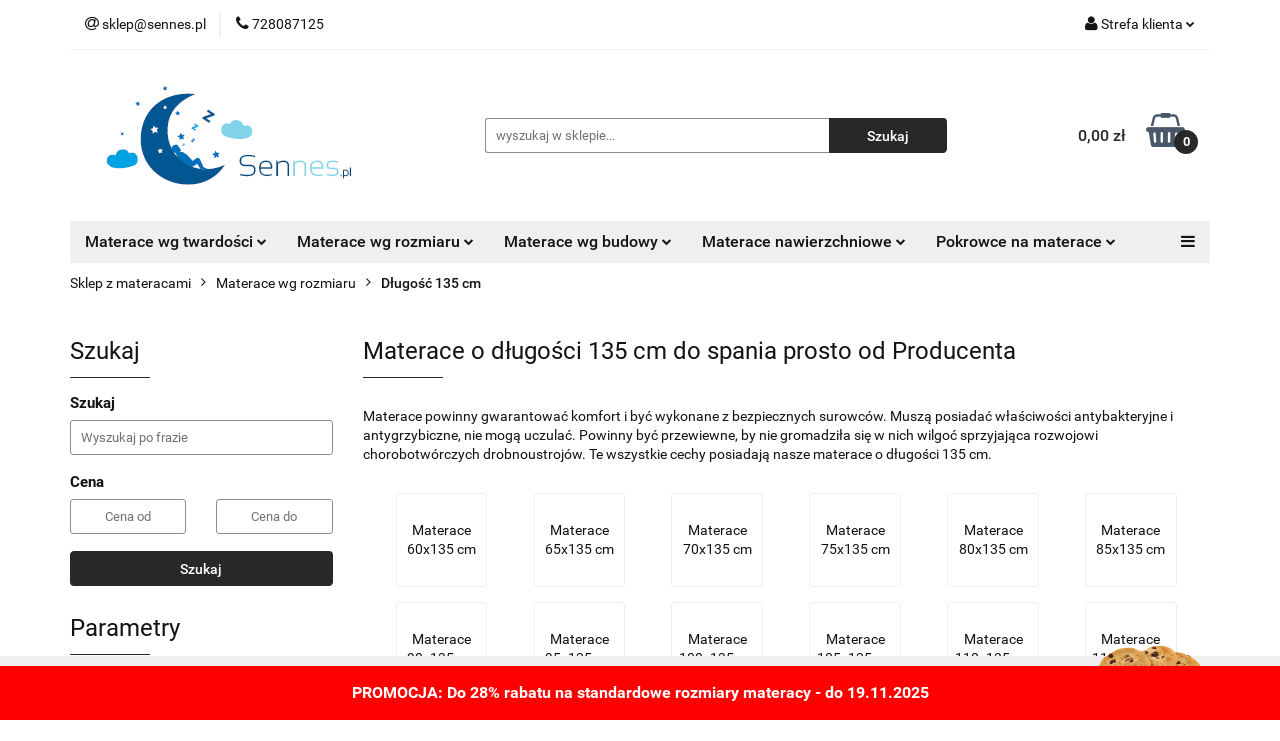

--- FILE ---
content_type: text/html; charset=utf-8
request_url: https://sennes.pl/materace-dlugosci-135-cm
body_size: 116839
content:
<!DOCTYPE html>
<html lang="pl"  class=" ">
	<head>
		<meta http-equiv="Content-Type" content="text/html; charset=UTF-8" /><script type="text/javascript">(window.NREUM||(NREUM={})).init={privacy:{cookies_enabled:true},ajax:{deny_list:["bam.eu01.nr-data.net"]},distributed_tracing:{enabled:true}};(window.NREUM||(NREUM={})).loader_config={agentID:"538614448",accountID:"4428273",trustKey:"4428273",xpid:"UAIFWVRUCxAEU1FSBwYPV1Q=",licenseKey:"NRJS-5166b7cafa3b7e43c3b",applicationID:"470007810",browserID:"538614448"};;/*! For license information please see nr-loader-spa-1.302.0.min.js.LICENSE.txt */
(()=>{var e,t,r={384:(e,t,r)=>{"use strict";r.d(t,{NT:()=>a,US:()=>d,Zm:()=>s,bQ:()=>u,dV:()=>c,pV:()=>l});var n=r(6154),i=r(1863),o=r(1910);const a={beacon:"bam.nr-data.net",errorBeacon:"bam.nr-data.net"};function s(){return n.gm.NREUM||(n.gm.NREUM={}),void 0===n.gm.newrelic&&(n.gm.newrelic=n.gm.NREUM),n.gm.NREUM}function c(){let e=s();return e.o||(e.o={ST:n.gm.setTimeout,SI:n.gm.setImmediate||n.gm.setInterval,CT:n.gm.clearTimeout,XHR:n.gm.XMLHttpRequest,REQ:n.gm.Request,EV:n.gm.Event,PR:n.gm.Promise,MO:n.gm.MutationObserver,FETCH:n.gm.fetch,WS:n.gm.WebSocket},(0,o.i)(...Object.values(e.o))),e}function u(e,t){let r=s();r.initializedAgents??={},t.initializedAt={ms:(0,i.t)(),date:new Date},r.initializedAgents[e]=t}function d(e,t){s()[e]=t}function l(){return function(){let e=s();const t=e.info||{};e.info={beacon:a.beacon,errorBeacon:a.errorBeacon,...t}}(),function(){let e=s();const t=e.init||{};e.init={...t}}(),c(),function(){let e=s();const t=e.loader_config||{};e.loader_config={...t}}(),s()}},782:(e,t,r)=>{"use strict";r.d(t,{T:()=>n});const n=r(860).K7.pageViewTiming},860:(e,t,r)=>{"use strict";r.d(t,{$J:()=>d,K7:()=>c,P3:()=>u,XX:()=>i,Yy:()=>s,df:()=>o,qY:()=>n,v4:()=>a});const n="events",i="jserrors",o="browser/blobs",a="rum",s="browser/logs",c={ajax:"ajax",genericEvents:"generic_events",jserrors:i,logging:"logging",metrics:"metrics",pageAction:"page_action",pageViewEvent:"page_view_event",pageViewTiming:"page_view_timing",sessionReplay:"session_replay",sessionTrace:"session_trace",softNav:"soft_navigations",spa:"spa"},u={[c.pageViewEvent]:1,[c.pageViewTiming]:2,[c.metrics]:3,[c.jserrors]:4,[c.spa]:5,[c.ajax]:6,[c.sessionTrace]:7,[c.softNav]:8,[c.sessionReplay]:9,[c.logging]:10,[c.genericEvents]:11},d={[c.pageViewEvent]:a,[c.pageViewTiming]:n,[c.ajax]:n,[c.spa]:n,[c.softNav]:n,[c.metrics]:i,[c.jserrors]:i,[c.sessionTrace]:o,[c.sessionReplay]:o,[c.logging]:s,[c.genericEvents]:"ins"}},944:(e,t,r)=>{"use strict";r.d(t,{R:()=>i});var n=r(3241);function i(e,t){"function"==typeof console.debug&&(console.debug("New Relic Warning: https://github.com/newrelic/newrelic-browser-agent/blob/main/docs/warning-codes.md#".concat(e),t),(0,n.W)({agentIdentifier:null,drained:null,type:"data",name:"warn",feature:"warn",data:{code:e,secondary:t}}))}},993:(e,t,r)=>{"use strict";r.d(t,{A$:()=>o,ET:()=>a,TZ:()=>s,p_:()=>i});var n=r(860);const i={ERROR:"ERROR",WARN:"WARN",INFO:"INFO",DEBUG:"DEBUG",TRACE:"TRACE"},o={OFF:0,ERROR:1,WARN:2,INFO:3,DEBUG:4,TRACE:5},a="log",s=n.K7.logging},1687:(e,t,r)=>{"use strict";r.d(t,{Ak:()=>u,Ze:()=>f,x3:()=>d});var n=r(3241),i=r(7836),o=r(3606),a=r(860),s=r(2646);const c={};function u(e,t){const r={staged:!1,priority:a.P3[t]||0};l(e),c[e].get(t)||c[e].set(t,r)}function d(e,t){e&&c[e]&&(c[e].get(t)&&c[e].delete(t),p(e,t,!1),c[e].size&&h(e))}function l(e){if(!e)throw new Error("agentIdentifier required");c[e]||(c[e]=new Map)}function f(e="",t="feature",r=!1){if(l(e),!e||!c[e].get(t)||r)return p(e,t);c[e].get(t).staged=!0,h(e)}function h(e){const t=Array.from(c[e]);t.every(([e,t])=>t.staged)&&(t.sort((e,t)=>e[1].priority-t[1].priority),t.forEach(([t])=>{c[e].delete(t),p(e,t)}))}function p(e,t,r=!0){const a=e?i.ee.get(e):i.ee,c=o.i.handlers;if(!a.aborted&&a.backlog&&c){if((0,n.W)({agentIdentifier:e,type:"lifecycle",name:"drain",feature:t}),r){const e=a.backlog[t],r=c[t];if(r){for(let t=0;e&&t<e.length;++t)g(e[t],r);Object.entries(r).forEach(([e,t])=>{Object.values(t||{}).forEach(t=>{t[0]?.on&&t[0]?.context()instanceof s.y&&t[0].on(e,t[1])})})}}a.isolatedBacklog||delete c[t],a.backlog[t]=null,a.emit("drain-"+t,[])}}function g(e,t){var r=e[1];Object.values(t[r]||{}).forEach(t=>{var r=e[0];if(t[0]===r){var n=t[1],i=e[3],o=e[2];n.apply(i,o)}})}},1741:(e,t,r)=>{"use strict";r.d(t,{W:()=>o});var n=r(944),i=r(4261);class o{#e(e,...t){if(this[e]!==o.prototype[e])return this[e](...t);(0,n.R)(35,e)}addPageAction(e,t){return this.#e(i.hG,e,t)}register(e){return this.#e(i.eY,e)}recordCustomEvent(e,t){return this.#e(i.fF,e,t)}setPageViewName(e,t){return this.#e(i.Fw,e,t)}setCustomAttribute(e,t,r){return this.#e(i.cD,e,t,r)}noticeError(e,t){return this.#e(i.o5,e,t)}setUserId(e){return this.#e(i.Dl,e)}setApplicationVersion(e){return this.#e(i.nb,e)}setErrorHandler(e){return this.#e(i.bt,e)}addRelease(e,t){return this.#e(i.k6,e,t)}log(e,t){return this.#e(i.$9,e,t)}start(){return this.#e(i.d3)}finished(e){return this.#e(i.BL,e)}recordReplay(){return this.#e(i.CH)}pauseReplay(){return this.#e(i.Tb)}addToTrace(e){return this.#e(i.U2,e)}setCurrentRouteName(e){return this.#e(i.PA,e)}interaction(e){return this.#e(i.dT,e)}wrapLogger(e,t,r){return this.#e(i.Wb,e,t,r)}measure(e,t){return this.#e(i.V1,e,t)}}},1863:(e,t,r)=>{"use strict";function n(){return Math.floor(performance.now())}r.d(t,{t:()=>n})},1910:(e,t,r)=>{"use strict";r.d(t,{i:()=>o});var n=r(944);const i=new Map;function o(...e){return e.every(e=>{if(i.has(e))return i.get(e);const t="function"==typeof e&&e.toString().includes("[native code]");return t||(0,n.R)(64,e?.name||e?.toString()),i.set(e,t),t})}},2555:(e,t,r)=>{"use strict";r.d(t,{D:()=>s,f:()=>a});var n=r(384),i=r(8122);const o={beacon:n.NT.beacon,errorBeacon:n.NT.errorBeacon,licenseKey:void 0,applicationID:void 0,sa:void 0,queueTime:void 0,applicationTime:void 0,ttGuid:void 0,user:void 0,account:void 0,product:void 0,extra:void 0,jsAttributes:{},userAttributes:void 0,atts:void 0,transactionName:void 0,tNamePlain:void 0};function a(e){try{return!!e.licenseKey&&!!e.errorBeacon&&!!e.applicationID}catch(e){return!1}}const s=e=>(0,i.a)(e,o)},2614:(e,t,r)=>{"use strict";r.d(t,{BB:()=>a,H3:()=>n,g:()=>u,iL:()=>c,tS:()=>s,uh:()=>i,wk:()=>o});const n="NRBA",i="SESSION",o=144e5,a=18e5,s={STARTED:"session-started",PAUSE:"session-pause",RESET:"session-reset",RESUME:"session-resume",UPDATE:"session-update"},c={SAME_TAB:"same-tab",CROSS_TAB:"cross-tab"},u={OFF:0,FULL:1,ERROR:2}},2646:(e,t,r)=>{"use strict";r.d(t,{y:()=>n});class n{constructor(e){this.contextId=e}}},2843:(e,t,r)=>{"use strict";r.d(t,{u:()=>i});var n=r(3878);function i(e,t=!1,r,i){(0,n.DD)("visibilitychange",function(){if(t)return void("hidden"===document.visibilityState&&e());e(document.visibilityState)},r,i)}},3241:(e,t,r)=>{"use strict";r.d(t,{W:()=>o});var n=r(6154);const i="newrelic";function o(e={}){try{n.gm.dispatchEvent(new CustomEvent(i,{detail:e}))}catch(e){}}},3304:(e,t,r)=>{"use strict";r.d(t,{A:()=>o});var n=r(7836);const i=()=>{const e=new WeakSet;return(t,r)=>{if("object"==typeof r&&null!==r){if(e.has(r))return;e.add(r)}return r}};function o(e){try{return JSON.stringify(e,i())??""}catch(e){try{n.ee.emit("internal-error",[e])}catch(e){}return""}}},3333:(e,t,r)=>{"use strict";r.d(t,{$v:()=>d,TZ:()=>n,Xh:()=>c,Zp:()=>i,kd:()=>u,mq:()=>s,nf:()=>a,qN:()=>o});const n=r(860).K7.genericEvents,i=["auxclick","click","copy","keydown","paste","scrollend"],o=["focus","blur"],a=4,s=1e3,c=2e3,u=["PageAction","UserAction","BrowserPerformance"],d={RESOURCES:"experimental.resources",REGISTER:"register"}},3434:(e,t,r)=>{"use strict";r.d(t,{Jt:()=>o,YM:()=>u});var n=r(7836),i=r(5607);const o="nr@original:".concat(i.W),a=50;var s=Object.prototype.hasOwnProperty,c=!1;function u(e,t){return e||(e=n.ee),r.inPlace=function(e,t,n,i,o){n||(n="");const a="-"===n.charAt(0);for(let s=0;s<t.length;s++){const c=t[s],u=e[c];l(u)||(e[c]=r(u,a?c+n:n,i,c,o))}},r.flag=o,r;function r(t,r,n,c,u){return l(t)?t:(r||(r=""),nrWrapper[o]=t,function(e,t,r){if(Object.defineProperty&&Object.keys)try{return Object.keys(e).forEach(function(r){Object.defineProperty(t,r,{get:function(){return e[r]},set:function(t){return e[r]=t,t}})}),t}catch(e){d([e],r)}for(var n in e)s.call(e,n)&&(t[n]=e[n])}(t,nrWrapper,e),nrWrapper);function nrWrapper(){var o,s,l,f;let h;try{s=this,o=[...arguments],l="function"==typeof n?n(o,s):n||{}}catch(t){d([t,"",[o,s,c],l],e)}i(r+"start",[o,s,c],l,u);const p=performance.now();let g;try{return f=t.apply(s,o),g=performance.now(),f}catch(e){throw g=performance.now(),i(r+"err",[o,s,e],l,u),h=e,h}finally{const e=g-p,t={start:p,end:g,duration:e,isLongTask:e>=a,methodName:c,thrownError:h};t.isLongTask&&i("long-task",[t,s],l,u),i(r+"end",[o,s,f],l,u)}}}function i(r,n,i,o){if(!c||t){var a=c;c=!0;try{e.emit(r,n,i,t,o)}catch(t){d([t,r,n,i],e)}c=a}}}function d(e,t){t||(t=n.ee);try{t.emit("internal-error",e)}catch(e){}}function l(e){return!(e&&"function"==typeof e&&e.apply&&!e[o])}},3606:(e,t,r)=>{"use strict";r.d(t,{i:()=>o});var n=r(9908);o.on=a;var i=o.handlers={};function o(e,t,r,o){a(o||n.d,i,e,t,r)}function a(e,t,r,i,o){o||(o="feature"),e||(e=n.d);var a=t[o]=t[o]||{};(a[r]=a[r]||[]).push([e,i])}},3738:(e,t,r)=>{"use strict";r.d(t,{He:()=>i,Kp:()=>s,Lc:()=>u,Rz:()=>d,TZ:()=>n,bD:()=>o,d3:()=>a,jx:()=>l,sl:()=>f,uP:()=>c});const n=r(860).K7.sessionTrace,i="bstResource",o="resource",a="-start",s="-end",c="fn"+a,u="fn"+s,d="pushState",l=1e3,f=3e4},3785:(e,t,r)=>{"use strict";r.d(t,{R:()=>c,b:()=>u});var n=r(9908),i=r(1863),o=r(860),a=r(8154),s=r(993);function c(e,t,r={},c=s.p_.INFO,u,d=(0,i.t)()){(0,n.p)(a.xV,["API/logging/".concat(c.toLowerCase(),"/called")],void 0,o.K7.metrics,e),(0,n.p)(s.ET,[d,t,r,c,u],void 0,o.K7.logging,e)}function u(e){return"string"==typeof e&&Object.values(s.p_).some(t=>t===e.toUpperCase().trim())}},3878:(e,t,r)=>{"use strict";function n(e,t){return{capture:e,passive:!1,signal:t}}function i(e,t,r=!1,i){window.addEventListener(e,t,n(r,i))}function o(e,t,r=!1,i){document.addEventListener(e,t,n(r,i))}r.d(t,{DD:()=>o,jT:()=>n,sp:()=>i})},3962:(e,t,r)=>{"use strict";r.d(t,{AM:()=>a,O2:()=>l,OV:()=>o,Qu:()=>f,TZ:()=>c,ih:()=>h,pP:()=>s,t1:()=>d,tC:()=>i,wD:()=>u});var n=r(860);const i=["click","keydown","submit"],o="popstate",a="api",s="initialPageLoad",c=n.K7.softNav,u=5e3,d=500,l={INITIAL_PAGE_LOAD:"",ROUTE_CHANGE:1,UNSPECIFIED:2},f={INTERACTION:1,AJAX:2,CUSTOM_END:3,CUSTOM_TRACER:4},h={IP:"in progress",PF:"pending finish",FIN:"finished",CAN:"cancelled"}},4234:(e,t,r)=>{"use strict";r.d(t,{W:()=>o});var n=r(7836),i=r(1687);class o{constructor(e,t){this.agentIdentifier=e,this.ee=n.ee.get(e),this.featureName=t,this.blocked=!1}deregisterDrain(){(0,i.x3)(this.agentIdentifier,this.featureName)}}},4261:(e,t,r)=>{"use strict";r.d(t,{$9:()=>d,BL:()=>c,CH:()=>p,Dl:()=>R,Fw:()=>w,PA:()=>v,Pl:()=>n,Tb:()=>f,U2:()=>a,V1:()=>E,Wb:()=>T,bt:()=>y,cD:()=>b,d3:()=>x,dT:()=>u,eY:()=>g,fF:()=>h,hG:()=>o,hw:()=>i,k6:()=>s,nb:()=>m,o5:()=>l});const n="api-",i=n+"ixn-",o="addPageAction",a="addToTrace",s="addRelease",c="finished",u="interaction",d="log",l="noticeError",f="pauseReplay",h="recordCustomEvent",p="recordReplay",g="register",m="setApplicationVersion",v="setCurrentRouteName",b="setCustomAttribute",y="setErrorHandler",w="setPageViewName",R="setUserId",x="start",T="wrapLogger",E="measure"},4387:(e,t,r)=>{"use strict";function n(e={}){return!(!e.id||!e.name)}function i(e,t){if(2!==t?.harvestEndpointVersion)return{};const r=t.agentRef.runtime.appMetadata.agents[0].entityGuid;return n(e)?{"mfe.id":e.id,"mfe.name":e.name,eventSource:"MicroFrontendBrowserAgent","parent.id":r}:{"entity.guid":r,appId:t.agentRef.info.applicationID}}r.d(t,{U:()=>i,c:()=>n})},5205:(e,t,r)=>{"use strict";r.d(t,{j:()=>_});var n=r(384),i=r(1741);var o=r(2555),a=r(3333);const s=e=>{if(!e||"string"!=typeof e)return!1;try{document.createDocumentFragment().querySelector(e)}catch{return!1}return!0};var c=r(2614),u=r(944),d=r(8122);const l="[data-nr-mask]",f=e=>(0,d.a)(e,(()=>{const e={feature_flags:[],experimental:{allow_registered_children:!1,resources:!1},mask_selector:"*",block_selector:"[data-nr-block]",mask_input_options:{color:!1,date:!1,"datetime-local":!1,email:!1,month:!1,number:!1,range:!1,search:!1,tel:!1,text:!1,time:!1,url:!1,week:!1,textarea:!1,select:!1,password:!0}};return{ajax:{deny_list:void 0,block_internal:!0,enabled:!0,autoStart:!0},api:{get allow_registered_children(){return e.feature_flags.includes(a.$v.REGISTER)||e.experimental.allow_registered_children},set allow_registered_children(t){e.experimental.allow_registered_children=t},duplicate_registered_data:!1},distributed_tracing:{enabled:void 0,exclude_newrelic_header:void 0,cors_use_newrelic_header:void 0,cors_use_tracecontext_headers:void 0,allowed_origins:void 0},get feature_flags(){return e.feature_flags},set feature_flags(t){e.feature_flags=t},generic_events:{enabled:!0,autoStart:!0},harvest:{interval:30},jserrors:{enabled:!0,autoStart:!0},logging:{enabled:!0,autoStart:!0},metrics:{enabled:!0,autoStart:!0},obfuscate:void 0,page_action:{enabled:!0},page_view_event:{enabled:!0,autoStart:!0},page_view_timing:{enabled:!0,autoStart:!0},performance:{capture_marks:!1,capture_measures:!1,capture_detail:!0,resources:{get enabled(){return e.feature_flags.includes(a.$v.RESOURCES)||e.experimental.resources},set enabled(t){e.experimental.resources=t},asset_types:[],first_party_domains:[],ignore_newrelic:!0}},privacy:{cookies_enabled:!0},proxy:{assets:void 0,beacon:void 0},session:{expiresMs:c.wk,inactiveMs:c.BB},session_replay:{autoStart:!0,enabled:!1,preload:!1,sampling_rate:10,error_sampling_rate:100,collect_fonts:!1,inline_images:!1,fix_stylesheets:!0,mask_all_inputs:!0,get mask_text_selector(){return e.mask_selector},set mask_text_selector(t){s(t)?e.mask_selector="".concat(t,",").concat(l):""===t||null===t?e.mask_selector=l:(0,u.R)(5,t)},get block_class(){return"nr-block"},get ignore_class(){return"nr-ignore"},get mask_text_class(){return"nr-mask"},get block_selector(){return e.block_selector},set block_selector(t){s(t)?e.block_selector+=",".concat(t):""!==t&&(0,u.R)(6,t)},get mask_input_options(){return e.mask_input_options},set mask_input_options(t){t&&"object"==typeof t?e.mask_input_options={...t,password:!0}:(0,u.R)(7,t)}},session_trace:{enabled:!0,autoStart:!0},soft_navigations:{enabled:!0,autoStart:!0},spa:{enabled:!0,autoStart:!0},ssl:void 0,user_actions:{enabled:!0,elementAttributes:["id","className","tagName","type"]}}})());var h=r(6154),p=r(9324);let g=0;const m={buildEnv:p.F3,distMethod:p.Xs,version:p.xv,originTime:h.WN},v={appMetadata:{},customTransaction:void 0,denyList:void 0,disabled:!1,harvester:void 0,isolatedBacklog:!1,isRecording:!1,loaderType:void 0,maxBytes:3e4,obfuscator:void 0,onerror:void 0,ptid:void 0,releaseIds:{},session:void 0,timeKeeper:void 0,registeredEntities:[],jsAttributesMetadata:{bytes:0},get harvestCount(){return++g}},b=e=>{const t=(0,d.a)(e,v),r=Object.keys(m).reduce((e,t)=>(e[t]={value:m[t],writable:!1,configurable:!0,enumerable:!0},e),{});return Object.defineProperties(t,r)};var y=r(5701);const w=e=>{const t=e.startsWith("http");e+="/",r.p=t?e:"https://"+e};var R=r(7836),x=r(3241);const T={accountID:void 0,trustKey:void 0,agentID:void 0,licenseKey:void 0,applicationID:void 0,xpid:void 0},E=e=>(0,d.a)(e,T),A=new Set;function _(e,t={},r,a){let{init:s,info:c,loader_config:u,runtime:d={},exposed:l=!0}=t;if(!c){const e=(0,n.pV)();s=e.init,c=e.info,u=e.loader_config}e.init=f(s||{}),e.loader_config=E(u||{}),c.jsAttributes??={},h.bv&&(c.jsAttributes.isWorker=!0),e.info=(0,o.D)(c);const p=e.init,g=[c.beacon,c.errorBeacon];A.has(e.agentIdentifier)||(p.proxy.assets&&(w(p.proxy.assets),g.push(p.proxy.assets)),p.proxy.beacon&&g.push(p.proxy.beacon),e.beacons=[...g],function(e){const t=(0,n.pV)();Object.getOwnPropertyNames(i.W.prototype).forEach(r=>{const n=i.W.prototype[r];if("function"!=typeof n||"constructor"===n)return;let o=t[r];e[r]&&!1!==e.exposed&&"micro-agent"!==e.runtime?.loaderType&&(t[r]=(...t)=>{const n=e[r](...t);return o?o(...t):n})})}(e),(0,n.US)("activatedFeatures",y.B),e.runSoftNavOverSpa&&=!0===p.soft_navigations.enabled&&p.feature_flags.includes("soft_nav")),d.denyList=[...p.ajax.deny_list||[],...p.ajax.block_internal?g:[]],d.ptid=e.agentIdentifier,d.loaderType=r,e.runtime=b(d),A.has(e.agentIdentifier)||(e.ee=R.ee.get(e.agentIdentifier),e.exposed=l,(0,x.W)({agentIdentifier:e.agentIdentifier,drained:!!y.B?.[e.agentIdentifier],type:"lifecycle",name:"initialize",feature:void 0,data:e.config})),A.add(e.agentIdentifier)}},5270:(e,t,r)=>{"use strict";r.d(t,{Aw:()=>a,SR:()=>o,rF:()=>s});var n=r(384),i=r(7767);function o(e){return!!(0,n.dV)().o.MO&&(0,i.V)(e)&&!0===e?.session_trace.enabled}function a(e){return!0===e?.session_replay.preload&&o(e)}function s(e,t){try{if("string"==typeof t?.type){if("password"===t.type.toLowerCase())return"*".repeat(e?.length||0);if(void 0!==t?.dataset?.nrUnmask||t?.classList?.contains("nr-unmask"))return e}}catch(e){}return"string"==typeof e?e.replace(/[\S]/g,"*"):"*".repeat(e?.length||0)}},5289:(e,t,r)=>{"use strict";r.d(t,{GG:()=>o,Qr:()=>s,sB:()=>a});var n=r(3878);function i(){return"undefined"==typeof document||"complete"===document.readyState}function o(e,t){if(i())return e();(0,n.sp)("load",e,t)}function a(e){if(i())return e();(0,n.DD)("DOMContentLoaded",e)}function s(e){if(i())return e();(0,n.sp)("popstate",e)}},5607:(e,t,r)=>{"use strict";r.d(t,{W:()=>n});const n=(0,r(9566).bz)()},5701:(e,t,r)=>{"use strict";r.d(t,{B:()=>o,t:()=>a});var n=r(3241);const i=new Set,o={};function a(e,t){const r=t.agentIdentifier;o[r]??={},e&&"object"==typeof e&&(i.has(r)||(t.ee.emit("rumresp",[e]),o[r]=e,i.add(r),(0,n.W)({agentIdentifier:r,loaded:!0,drained:!0,type:"lifecycle",name:"load",feature:void 0,data:e})))}},6154:(e,t,r)=>{"use strict";r.d(t,{A4:()=>s,OF:()=>d,RI:()=>i,WN:()=>h,bv:()=>o,gm:()=>a,lR:()=>f,m:()=>u,mw:()=>c,sb:()=>l});var n=r(1863);const i="undefined"!=typeof window&&!!window.document,o="undefined"!=typeof WorkerGlobalScope&&("undefined"!=typeof self&&self instanceof WorkerGlobalScope&&self.navigator instanceof WorkerNavigator||"undefined"!=typeof globalThis&&globalThis instanceof WorkerGlobalScope&&globalThis.navigator instanceof WorkerNavigator),a=i?window:"undefined"!=typeof WorkerGlobalScope&&("undefined"!=typeof self&&self instanceof WorkerGlobalScope&&self||"undefined"!=typeof globalThis&&globalThis instanceof WorkerGlobalScope&&globalThis),s="complete"===a?.document?.readyState,c=Boolean("hidden"===a?.document?.visibilityState),u=""+a?.location,d=/iPad|iPhone|iPod/.test(a.navigator?.userAgent),l=d&&"undefined"==typeof SharedWorker,f=(()=>{const e=a.navigator?.userAgent?.match(/Firefox[/\s](\d+\.\d+)/);return Array.isArray(e)&&e.length>=2?+e[1]:0})(),h=Date.now()-(0,n.t)()},6344:(e,t,r)=>{"use strict";r.d(t,{BB:()=>d,G4:()=>o,Qb:()=>l,TZ:()=>i,Ug:()=>a,_s:()=>s,bc:()=>u,yP:()=>c});var n=r(2614);const i=r(860).K7.sessionReplay,o={RECORD:"recordReplay",PAUSE:"pauseReplay",ERROR_DURING_REPLAY:"errorDuringReplay"},a=.12,s={DomContentLoaded:0,Load:1,FullSnapshot:2,IncrementalSnapshot:3,Meta:4,Custom:5},c={[n.g.ERROR]:15e3,[n.g.FULL]:3e5,[n.g.OFF]:0},u={RESET:{message:"Session was reset",sm:"Reset"},IMPORT:{message:"Recorder failed to import",sm:"Import"},TOO_MANY:{message:"429: Too Many Requests",sm:"Too-Many"},TOO_BIG:{message:"Payload was too large",sm:"Too-Big"},CROSS_TAB:{message:"Session Entity was set to OFF on another tab",sm:"Cross-Tab"},ENTITLEMENTS:{message:"Session Replay is not allowed and will not be started",sm:"Entitlement"}},d=5e3,l={API:"api",RESUME:"resume",SWITCH_TO_FULL:"switchToFull",INITIALIZE:"initialize",PRELOAD:"preload"}},6389:(e,t,r)=>{"use strict";function n(e,t=500,r={}){const n=r?.leading||!1;let i;return(...r)=>{n&&void 0===i&&(e.apply(this,r),i=setTimeout(()=>{i=clearTimeout(i)},t)),n||(clearTimeout(i),i=setTimeout(()=>{e.apply(this,r)},t))}}function i(e){let t=!1;return(...r)=>{t||(t=!0,e.apply(this,r))}}r.d(t,{J:()=>i,s:()=>n})},6630:(e,t,r)=>{"use strict";r.d(t,{T:()=>n});const n=r(860).K7.pageViewEvent},6774:(e,t,r)=>{"use strict";r.d(t,{T:()=>n});const n=r(860).K7.jserrors},7295:(e,t,r)=>{"use strict";r.d(t,{Xv:()=>a,gX:()=>i,iW:()=>o});var n=[];function i(e){if(!e||o(e))return!1;if(0===n.length)return!0;for(var t=0;t<n.length;t++){var r=n[t];if("*"===r.hostname)return!1;if(s(r.hostname,e.hostname)&&c(r.pathname,e.pathname))return!1}return!0}function o(e){return void 0===e.hostname}function a(e){if(n=[],e&&e.length)for(var t=0;t<e.length;t++){let r=e[t];if(!r)continue;0===r.indexOf("http://")?r=r.substring(7):0===r.indexOf("https://")&&(r=r.substring(8));const i=r.indexOf("/");let o,a;i>0?(o=r.substring(0,i),a=r.substring(i)):(o=r,a="");let[s]=o.split(":");n.push({hostname:s,pathname:a})}}function s(e,t){return!(e.length>t.length)&&t.indexOf(e)===t.length-e.length}function c(e,t){return 0===e.indexOf("/")&&(e=e.substring(1)),0===t.indexOf("/")&&(t=t.substring(1)),""===e||e===t}},7378:(e,t,r)=>{"use strict";r.d(t,{$p:()=>x,BR:()=>b,Kp:()=>R,L3:()=>y,Lc:()=>c,NC:()=>o,SG:()=>d,TZ:()=>i,U6:()=>p,UT:()=>m,d3:()=>w,dT:()=>f,e5:()=>E,gx:()=>v,l9:()=>l,oW:()=>h,op:()=>g,rw:()=>u,tH:()=>A,uP:()=>s,wW:()=>T,xq:()=>a});var n=r(384);const i=r(860).K7.spa,o=["click","submit","keypress","keydown","keyup","change"],a=999,s="fn-start",c="fn-end",u="cb-start",d="api-ixn-",l="remaining",f="interaction",h="spaNode",p="jsonpNode",g="fetch-start",m="fetch-done",v="fetch-body-",b="jsonp-end",y=(0,n.dV)().o.ST,w="-start",R="-end",x="-body",T="cb"+R,E="jsTime",A="fetch"},7485:(e,t,r)=>{"use strict";r.d(t,{D:()=>i});var n=r(6154);function i(e){if(0===(e||"").indexOf("data:"))return{protocol:"data"};try{const t=new URL(e,location.href),r={port:t.port,hostname:t.hostname,pathname:t.pathname,search:t.search,protocol:t.protocol.slice(0,t.protocol.indexOf(":")),sameOrigin:t.protocol===n.gm?.location?.protocol&&t.host===n.gm?.location?.host};return r.port&&""!==r.port||("http:"===t.protocol&&(r.port="80"),"https:"===t.protocol&&(r.port="443")),r.pathname&&""!==r.pathname?r.pathname.startsWith("/")||(r.pathname="/".concat(r.pathname)):r.pathname="/",r}catch(e){return{}}}},7699:(e,t,r)=>{"use strict";r.d(t,{It:()=>o,KC:()=>s,No:()=>i,qh:()=>a});var n=r(860);const i=16e3,o=1e6,a="SESSION_ERROR",s={[n.K7.logging]:!0,[n.K7.genericEvents]:!1,[n.K7.jserrors]:!1,[n.K7.ajax]:!1}},7767:(e,t,r)=>{"use strict";r.d(t,{V:()=>i});var n=r(6154);const i=e=>n.RI&&!0===e?.privacy.cookies_enabled},7836:(e,t,r)=>{"use strict";r.d(t,{P:()=>s,ee:()=>c});var n=r(384),i=r(8990),o=r(2646),a=r(5607);const s="nr@context:".concat(a.W),c=function e(t,r){var n={},a={},d={},l=!1;try{l=16===r.length&&u.initializedAgents?.[r]?.runtime.isolatedBacklog}catch(e){}var f={on:p,addEventListener:p,removeEventListener:function(e,t){var r=n[e];if(!r)return;for(var i=0;i<r.length;i++)r[i]===t&&r.splice(i,1)},emit:function(e,r,n,i,o){!1!==o&&(o=!0);if(c.aborted&&!i)return;t&&o&&t.emit(e,r,n);var s=h(n);g(e).forEach(e=>{e.apply(s,r)});var u=v()[a[e]];u&&u.push([f,e,r,s]);return s},get:m,listeners:g,context:h,buffer:function(e,t){const r=v();if(t=t||"feature",f.aborted)return;Object.entries(e||{}).forEach(([e,n])=>{a[n]=t,t in r||(r[t]=[])})},abort:function(){f._aborted=!0,Object.keys(f.backlog).forEach(e=>{delete f.backlog[e]})},isBuffering:function(e){return!!v()[a[e]]},debugId:r,backlog:l?{}:t&&"object"==typeof t.backlog?t.backlog:{},isolatedBacklog:l};return Object.defineProperty(f,"aborted",{get:()=>{let e=f._aborted||!1;return e||(t&&(e=t.aborted),e)}}),f;function h(e){return e&&e instanceof o.y?e:e?(0,i.I)(e,s,()=>new o.y(s)):new o.y(s)}function p(e,t){n[e]=g(e).concat(t)}function g(e){return n[e]||[]}function m(t){return d[t]=d[t]||e(f,t)}function v(){return f.backlog}}(void 0,"globalEE"),u=(0,n.Zm)();u.ee||(u.ee=c)},8122:(e,t,r)=>{"use strict";r.d(t,{a:()=>i});var n=r(944);function i(e,t){try{if(!e||"object"!=typeof e)return(0,n.R)(3);if(!t||"object"!=typeof t)return(0,n.R)(4);const r=Object.create(Object.getPrototypeOf(t),Object.getOwnPropertyDescriptors(t)),o=0===Object.keys(r).length?e:r;for(let a in o)if(void 0!==e[a])try{if(null===e[a]){r[a]=null;continue}Array.isArray(e[a])&&Array.isArray(t[a])?r[a]=Array.from(new Set([...e[a],...t[a]])):"object"==typeof e[a]&&"object"==typeof t[a]?r[a]=i(e[a],t[a]):r[a]=e[a]}catch(e){r[a]||(0,n.R)(1,e)}return r}catch(e){(0,n.R)(2,e)}}},8139:(e,t,r)=>{"use strict";r.d(t,{u:()=>f});var n=r(7836),i=r(3434),o=r(8990),a=r(6154);const s={},c=a.gm.XMLHttpRequest,u="addEventListener",d="removeEventListener",l="nr@wrapped:".concat(n.P);function f(e){var t=function(e){return(e||n.ee).get("events")}(e);if(s[t.debugId]++)return t;s[t.debugId]=1;var r=(0,i.YM)(t,!0);function f(e){r.inPlace(e,[u,d],"-",p)}function p(e,t){return e[1]}return"getPrototypeOf"in Object&&(a.RI&&h(document,f),c&&h(c.prototype,f),h(a.gm,f)),t.on(u+"-start",function(e,t){var n=e[1];if(null!==n&&("function"==typeof n||"object"==typeof n)&&"newrelic"!==e[0]){var i=(0,o.I)(n,l,function(){var e={object:function(){if("function"!=typeof n.handleEvent)return;return n.handleEvent.apply(n,arguments)},function:n}[typeof n];return e?r(e,"fn-",null,e.name||"anonymous"):n});this.wrapped=e[1]=i}}),t.on(d+"-start",function(e){e[1]=this.wrapped||e[1]}),t}function h(e,t,...r){let n=e;for(;"object"==typeof n&&!Object.prototype.hasOwnProperty.call(n,u);)n=Object.getPrototypeOf(n);n&&t(n,...r)}},8154:(e,t,r)=>{"use strict";r.d(t,{z_:()=>o,XG:()=>s,TZ:()=>n,rs:()=>i,xV:()=>a});r(6154),r(9566),r(384);const n=r(860).K7.metrics,i="sm",o="cm",a="storeSupportabilityMetrics",s="storeEventMetrics"},8374:(e,t,r)=>{r.nc=(()=>{try{return document?.currentScript?.nonce}catch(e){}return""})()},8990:(e,t,r)=>{"use strict";r.d(t,{I:()=>i});var n=Object.prototype.hasOwnProperty;function i(e,t,r){if(n.call(e,t))return e[t];var i=r();if(Object.defineProperty&&Object.keys)try{return Object.defineProperty(e,t,{value:i,writable:!0,enumerable:!1}),i}catch(e){}return e[t]=i,i}},9300:(e,t,r)=>{"use strict";r.d(t,{T:()=>n});const n=r(860).K7.ajax},9324:(e,t,r)=>{"use strict";r.d(t,{AJ:()=>a,F3:()=>i,Xs:()=>o,Yq:()=>s,xv:()=>n});const n="1.302.0",i="PROD",o="CDN",a="@newrelic/rrweb",s="1.0.1"},9566:(e,t,r)=>{"use strict";r.d(t,{LA:()=>s,ZF:()=>c,bz:()=>a,el:()=>u});var n=r(6154);const i="xxxxxxxx-xxxx-4xxx-yxxx-xxxxxxxxxxxx";function o(e,t){return e?15&e[t]:16*Math.random()|0}function a(){const e=n.gm?.crypto||n.gm?.msCrypto;let t,r=0;return e&&e.getRandomValues&&(t=e.getRandomValues(new Uint8Array(30))),i.split("").map(e=>"x"===e?o(t,r++).toString(16):"y"===e?(3&o()|8).toString(16):e).join("")}function s(e){const t=n.gm?.crypto||n.gm?.msCrypto;let r,i=0;t&&t.getRandomValues&&(r=t.getRandomValues(new Uint8Array(e)));const a=[];for(var s=0;s<e;s++)a.push(o(r,i++).toString(16));return a.join("")}function c(){return s(16)}function u(){return s(32)}},9908:(e,t,r)=>{"use strict";r.d(t,{d:()=>n,p:()=>i});var n=r(7836).ee.get("handle");function i(e,t,r,i,o){o?(o.buffer([e],i),o.emit(e,t,r)):(n.buffer([e],i),n.emit(e,t,r))}}},n={};function i(e){var t=n[e];if(void 0!==t)return t.exports;var o=n[e]={exports:{}};return r[e](o,o.exports,i),o.exports}i.m=r,i.d=(e,t)=>{for(var r in t)i.o(t,r)&&!i.o(e,r)&&Object.defineProperty(e,r,{enumerable:!0,get:t[r]})},i.f={},i.e=e=>Promise.all(Object.keys(i.f).reduce((t,r)=>(i.f[r](e,t),t),[])),i.u=e=>({212:"nr-spa-compressor",249:"nr-spa-recorder",478:"nr-spa"}[e]+"-1.302.0.min.js"),i.o=(e,t)=>Object.prototype.hasOwnProperty.call(e,t),e={},t="NRBA-1.302.0.PROD:",i.l=(r,n,o,a)=>{if(e[r])e[r].push(n);else{var s,c;if(void 0!==o)for(var u=document.getElementsByTagName("script"),d=0;d<u.length;d++){var l=u[d];if(l.getAttribute("src")==r||l.getAttribute("data-webpack")==t+o){s=l;break}}if(!s){c=!0;var f={478:"sha512-et4eqFkcD6+Z71h33KYPiiAOMr5fyZ1HImNOrGswghuDrKIj7niWOwg3RWg+8TpTcZ0yzzll8oYNDiAX1WXraw==",249:"sha512-m/7InETzWcM0kCLJfqT/2vmV1Zs98JekxGeUcmQe9kauyn31VeP+2xJH+qt156WKCOLL7p503ATnehElqw1gnQ==",212:"sha512-Ed30EgOV4akpDvOaqpf/6nP9OreWlwun3X9xxl+erWeEjX64VUNxzVFPixvdU+WbzLtJS9S8j8phFbfXxEyvJg=="};(s=document.createElement("script")).charset="utf-8",i.nc&&s.setAttribute("nonce",i.nc),s.setAttribute("data-webpack",t+o),s.src=r,0!==s.src.indexOf(window.location.origin+"/")&&(s.crossOrigin="anonymous"),f[a]&&(s.integrity=f[a])}e[r]=[n];var h=(t,n)=>{s.onerror=s.onload=null,clearTimeout(p);var i=e[r];if(delete e[r],s.parentNode&&s.parentNode.removeChild(s),i&&i.forEach(e=>e(n)),t)return t(n)},p=setTimeout(h.bind(null,void 0,{type:"timeout",target:s}),12e4);s.onerror=h.bind(null,s.onerror),s.onload=h.bind(null,s.onload),c&&document.head.appendChild(s)}},i.r=e=>{"undefined"!=typeof Symbol&&Symbol.toStringTag&&Object.defineProperty(e,Symbol.toStringTag,{value:"Module"}),Object.defineProperty(e,"__esModule",{value:!0})},i.p="https://js-agent.newrelic.com/",(()=>{var e={38:0,788:0};i.f.j=(t,r)=>{var n=i.o(e,t)?e[t]:void 0;if(0!==n)if(n)r.push(n[2]);else{var o=new Promise((r,i)=>n=e[t]=[r,i]);r.push(n[2]=o);var a=i.p+i.u(t),s=new Error;i.l(a,r=>{if(i.o(e,t)&&(0!==(n=e[t])&&(e[t]=void 0),n)){var o=r&&("load"===r.type?"missing":r.type),a=r&&r.target&&r.target.src;s.message="Loading chunk "+t+" failed.\n("+o+": "+a+")",s.name="ChunkLoadError",s.type=o,s.request=a,n[1](s)}},"chunk-"+t,t)}};var t=(t,r)=>{var n,o,[a,s,c]=r,u=0;if(a.some(t=>0!==e[t])){for(n in s)i.o(s,n)&&(i.m[n]=s[n]);if(c)c(i)}for(t&&t(r);u<a.length;u++)o=a[u],i.o(e,o)&&e[o]&&e[o][0](),e[o]=0},r=self["webpackChunk:NRBA-1.302.0.PROD"]=self["webpackChunk:NRBA-1.302.0.PROD"]||[];r.forEach(t.bind(null,0)),r.push=t.bind(null,r.push.bind(r))})(),(()=>{"use strict";i(8374);var e=i(9566),t=i(1741);class r extends t.W{agentIdentifier=(0,e.LA)(16)}var n=i(860);const o=Object.values(n.K7);var a=i(5205);var s=i(9908),c=i(1863),u=i(4261),d=i(3241),l=i(944),f=i(5701),h=i(8154);function p(e,t,i,o){const a=o||i;!a||a[e]&&a[e]!==r.prototype[e]||(a[e]=function(){(0,s.p)(h.xV,["API/"+e+"/called"],void 0,n.K7.metrics,i.ee),(0,d.W)({agentIdentifier:i.agentIdentifier,drained:!!f.B?.[i.agentIdentifier],type:"data",name:"api",feature:u.Pl+e,data:{}});try{return t.apply(this,arguments)}catch(e){(0,l.R)(23,e)}})}function g(e,t,r,n,i){const o=e.info;null===r?delete o.jsAttributes[t]:o.jsAttributes[t]=r,(i||null===r)&&(0,s.p)(u.Pl+n,[(0,c.t)(),t,r],void 0,"session",e.ee)}var m=i(1687),v=i(4234),b=i(5289),y=i(6154),w=i(5270),R=i(7767),x=i(6389),T=i(7699);class E extends v.W{constructor(e,t){super(e.agentIdentifier,t),this.agentRef=e,this.abortHandler=void 0,this.featAggregate=void 0,this.onAggregateImported=void 0,this.deferred=Promise.resolve(),!1===e.init[this.featureName].autoStart?this.deferred=new Promise((t,r)=>{this.ee.on("manual-start-all",(0,x.J)(()=>{(0,m.Ak)(e.agentIdentifier,this.featureName),t()}))}):(0,m.Ak)(e.agentIdentifier,t)}importAggregator(e,t,r={}){if(this.featAggregate)return;let n;this.onAggregateImported=new Promise(e=>{n=e});const o=async()=>{let o;await this.deferred;try{if((0,R.V)(e.init)){const{setupAgentSession:t}=await i.e(478).then(i.bind(i,8766));o=t(e)}}catch(e){(0,l.R)(20,e),this.ee.emit("internal-error",[e]),(0,s.p)(T.qh,[e],void 0,this.featureName,this.ee)}try{if(!this.#t(this.featureName,o,e.init))return(0,m.Ze)(this.agentIdentifier,this.featureName),void n(!1);const{Aggregate:i}=await t();this.featAggregate=new i(e,r),e.runtime.harvester.initializedAggregates.push(this.featAggregate),n(!0)}catch(e){(0,l.R)(34,e),this.abortHandler?.(),(0,m.Ze)(this.agentIdentifier,this.featureName,!0),n(!1),this.ee&&this.ee.abort()}};y.RI?(0,b.GG)(()=>o(),!0):o()}#t(e,t,r){if(this.blocked)return!1;switch(e){case n.K7.sessionReplay:return(0,w.SR)(r)&&!!t;case n.K7.sessionTrace:return!!t;default:return!0}}}var A=i(6630),_=i(2614);class S extends E{static featureName=A.T;constructor(e){var t;super(e,A.T),this.setupInspectionEvents(e.agentIdentifier),t=e,p(u.Fw,function(e,r){"string"==typeof e&&("/"!==e.charAt(0)&&(e="/"+e),t.runtime.customTransaction=(r||"http://custom.transaction")+e,(0,s.p)(u.Pl+u.Fw,[(0,c.t)()],void 0,void 0,t.ee))},t),this.ee.on("api-send-rum",(e,t)=>(0,s.p)("send-rum",[e,t],void 0,this.featureName,this.ee)),this.importAggregator(e,()=>i.e(478).then(i.bind(i,1983)))}setupInspectionEvents(e){const t=(t,r)=>{t&&(0,d.W)({agentIdentifier:e,timeStamp:t.timeStamp,loaded:"complete"===t.target.readyState,type:"window",name:r,data:t.target.location+""})};(0,b.sB)(e=>{t(e,"DOMContentLoaded")}),(0,b.GG)(e=>{t(e,"load")}),(0,b.Qr)(e=>{t(e,"navigate")}),this.ee.on(_.tS.UPDATE,(t,r)=>{(0,d.W)({agentIdentifier:e,type:"lifecycle",name:"session",data:r})})}}var O=i(384);var N=i(2843),I=i(3878),P=i(782);class j extends E{static featureName=P.T;constructor(e){super(e,P.T),y.RI&&((0,N.u)(()=>(0,s.p)("docHidden",[(0,c.t)()],void 0,P.T,this.ee),!0),(0,I.sp)("pagehide",()=>(0,s.p)("winPagehide",[(0,c.t)()],void 0,P.T,this.ee)),this.importAggregator(e,()=>i.e(478).then(i.bind(i,9917))))}}class k extends E{static featureName=h.TZ;constructor(e){super(e,h.TZ),y.RI&&document.addEventListener("securitypolicyviolation",e=>{(0,s.p)(h.xV,["Generic/CSPViolation/Detected"],void 0,this.featureName,this.ee)}),this.importAggregator(e,()=>i.e(478).then(i.bind(i,6555)))}}var C=i(6774),L=i(3304);class H{constructor(e,t,r,n,i){this.name="UncaughtError",this.message="string"==typeof e?e:(0,L.A)(e),this.sourceURL=t,this.line=r,this.column=n,this.__newrelic=i}}function M(e){return U(e)?e:new H(void 0!==e?.message?e.message:e,e?.filename||e?.sourceURL,e?.lineno||e?.line,e?.colno||e?.col,e?.__newrelic,e?.cause)}function K(e){const t="Unhandled Promise Rejection: ";if(!e?.reason)return;if(U(e.reason)){try{e.reason.message.startsWith(t)||(e.reason.message=t+e.reason.message)}catch(e){}return M(e.reason)}const r=M(e.reason);return(r.message||"").startsWith(t)||(r.message=t+r.message),r}function D(e){if(e.error instanceof SyntaxError&&!/:\d+$/.test(e.error.stack?.trim())){const t=new H(e.message,e.filename,e.lineno,e.colno,e.error.__newrelic,e.cause);return t.name=SyntaxError.name,t}return U(e.error)?e.error:M(e)}function U(e){return e instanceof Error&&!!e.stack}function F(e,t,r,i,o=(0,c.t)()){"string"==typeof e&&(e=new Error(e)),(0,s.p)("err",[e,o,!1,t,r.runtime.isRecording,void 0,i],void 0,n.K7.jserrors,r.ee),(0,s.p)("uaErr",[],void 0,n.K7.genericEvents,r.ee)}var W=i(4387),B=i(993),V=i(3785);function G(e,{customAttributes:t={},level:r=B.p_.INFO}={},n,i,o=(0,c.t)()){(0,V.R)(n.ee,e,t,r,i,o)}function z(e,t,r,i,o=(0,c.t)()){(0,s.p)(u.Pl+u.hG,[o,e,t,i],void 0,n.K7.genericEvents,r.ee)}function Z(e){p(u.eY,function(t){return function(e,t){const r={};(0,l.R)(54,"newrelic.register"),t||={},t.licenseKey||=e.info.licenseKey,t.blocked=!1;let i=()=>{};const o=e.runtime.registeredEntities,a=o.find(({metadata:{target:{id:e,name:r}}})=>e===t.id);if(a)return a.metadata.target.name!==t.name&&(a.metadata.target.name=t.name),a;const u=e=>{t.blocked=!0,i=e};e.init.api.allow_registered_children||u((0,x.J)(()=>(0,l.R)(55)));(0,W.c)(t)||u((0,x.J)(()=>(0,l.R)(48,t)));const d={addPageAction:(n,i={})=>g(z,[n,{...r,...i},e],t),log:(n,i={})=>g(G,[n,{...i,customAttributes:{...r,...i.customAttributes||{}}},e],t),noticeError:(n,i={})=>g(F,[n,{...r,...i},e],t),setApplicationVersion:e=>p("application.version",e),setCustomAttribute:(e,t)=>p(e,t),setUserId:e=>p("enduser.id",e),metadata:{customAttributes:r,target:t}},f=()=>(t.blocked&&i(),t.blocked);f()||o.push(d);const p=(e,t)=>{f()||(r[e]=t)},g=(t,r,i)=>{if(f())return;const o=(0,c.t)();(0,s.p)(h.xV,["API/register/".concat(t.name,"/called")],void 0,n.K7.metrics,e.ee);try{const n=e.init.api.duplicate_registered_data;return(!0===n||Array.isArray(n))&&t(...r,void 0,o),t(...r,i,o)}catch(e){(0,l.R)(50,e)}};return d}(e,t)},e)}class q extends E{static featureName=C.T;constructor(e){var t;super(e,C.T),t=e,p(u.o5,(e,r)=>F(e,r,t),t),function(e){p(u.bt,function(t){e.runtime.onerror=t},e)}(e),function(e){let t=0;p(u.k6,function(e,r){++t>10||(this.runtime.releaseIds[e.slice(-200)]=(""+r).slice(-200))},e)}(e),Z(e);try{this.removeOnAbort=new AbortController}catch(e){}this.ee.on("internal-error",(t,r)=>{this.abortHandler&&(0,s.p)("ierr",[M(t),(0,c.t)(),!0,{},e.runtime.isRecording,r],void 0,this.featureName,this.ee)}),y.gm.addEventListener("unhandledrejection",t=>{this.abortHandler&&(0,s.p)("err",[K(t),(0,c.t)(),!1,{unhandledPromiseRejection:1},e.runtime.isRecording],void 0,this.featureName,this.ee)},(0,I.jT)(!1,this.removeOnAbort?.signal)),y.gm.addEventListener("error",t=>{this.abortHandler&&(0,s.p)("err",[D(t),(0,c.t)(),!1,{},e.runtime.isRecording],void 0,this.featureName,this.ee)},(0,I.jT)(!1,this.removeOnAbort?.signal)),this.abortHandler=this.#r,this.importAggregator(e,()=>i.e(478).then(i.bind(i,2176)))}#r(){this.removeOnAbort?.abort(),this.abortHandler=void 0}}var X=i(8990);let Y=1;function J(e){const t=typeof e;return!e||"object"!==t&&"function"!==t?-1:e===y.gm?0:(0,X.I)(e,"nr@id",function(){return Y++})}function Q(e){if("string"==typeof e&&e.length)return e.length;if("object"==typeof e){if("undefined"!=typeof ArrayBuffer&&e instanceof ArrayBuffer&&e.byteLength)return e.byteLength;if("undefined"!=typeof Blob&&e instanceof Blob&&e.size)return e.size;if(!("undefined"!=typeof FormData&&e instanceof FormData))try{return(0,L.A)(e).length}catch(e){return}}}var ee=i(8139),te=i(7836),re=i(3434);const ne={},ie=["open","send"];function oe(e){var t=e||te.ee;const r=function(e){return(e||te.ee).get("xhr")}(t);if(void 0===y.gm.XMLHttpRequest)return r;if(ne[r.debugId]++)return r;ne[r.debugId]=1,(0,ee.u)(t);var n=(0,re.YM)(r),i=y.gm.XMLHttpRequest,o=y.gm.MutationObserver,a=y.gm.Promise,s=y.gm.setInterval,c="readystatechange",u=["onload","onerror","onabort","onloadstart","onloadend","onprogress","ontimeout"],d=[],f=y.gm.XMLHttpRequest=function(e){const t=new i(e),o=r.context(t);try{r.emit("new-xhr",[t],o),t.addEventListener(c,(a=o,function(){var e=this;e.readyState>3&&!a.resolved&&(a.resolved=!0,r.emit("xhr-resolved",[],e)),n.inPlace(e,u,"fn-",b)}),(0,I.jT)(!1))}catch(e){(0,l.R)(15,e);try{r.emit("internal-error",[e])}catch(e){}}var a;return t};function h(e,t){n.inPlace(t,["onreadystatechange"],"fn-",b)}if(function(e,t){for(var r in e)t[r]=e[r]}(i,f),f.prototype=i.prototype,n.inPlace(f.prototype,ie,"-xhr-",b),r.on("send-xhr-start",function(e,t){h(e,t),function(e){d.push(e),o&&(p?p.then(v):s?s(v):(g=-g,m.data=g))}(t)}),r.on("open-xhr-start",h),o){var p=a&&a.resolve();if(!s&&!a){var g=1,m=document.createTextNode(g);new o(v).observe(m,{characterData:!0})}}else t.on("fn-end",function(e){e[0]&&e[0].type===c||v()});function v(){for(var e=0;e<d.length;e++)h(0,d[e]);d.length&&(d=[])}function b(e,t){return t}return r}var ae="fetch-",se=ae+"body-",ce=["arrayBuffer","blob","json","text","formData"],ue=y.gm.Request,de=y.gm.Response,le="prototype";const fe={};function he(e){const t=function(e){return(e||te.ee).get("fetch")}(e);if(!(ue&&de&&y.gm.fetch))return t;if(fe[t.debugId]++)return t;function r(e,r,n){var i=e[r];"function"==typeof i&&(e[r]=function(){var e,r=[...arguments],o={};t.emit(n+"before-start",[r],o),o[te.P]&&o[te.P].dt&&(e=o[te.P].dt);var a=i.apply(this,r);return t.emit(n+"start",[r,e],a),a.then(function(e){return t.emit(n+"end",[null,e],a),e},function(e){throw t.emit(n+"end",[e],a),e})})}return fe[t.debugId]=1,ce.forEach(e=>{r(ue[le],e,se),r(de[le],e,se)}),r(y.gm,"fetch",ae),t.on(ae+"end",function(e,r){var n=this;if(r){var i=r.headers.get("content-length");null!==i&&(n.rxSize=i),t.emit(ae+"done",[null,r],n)}else t.emit(ae+"done",[e],n)}),t}var pe=i(7485);class ge{constructor(e){this.agentRef=e}generateTracePayload(t){const r=this.agentRef.loader_config;if(!this.shouldGenerateTrace(t)||!r)return null;var n=(r.accountID||"").toString()||null,i=(r.agentID||"").toString()||null,o=(r.trustKey||"").toString()||null;if(!n||!i)return null;var a=(0,e.ZF)(),s=(0,e.el)(),c=Date.now(),u={spanId:a,traceId:s,timestamp:c};return(t.sameOrigin||this.isAllowedOrigin(t)&&this.useTraceContextHeadersForCors())&&(u.traceContextParentHeader=this.generateTraceContextParentHeader(a,s),u.traceContextStateHeader=this.generateTraceContextStateHeader(a,c,n,i,o)),(t.sameOrigin&&!this.excludeNewrelicHeader()||!t.sameOrigin&&this.isAllowedOrigin(t)&&this.useNewrelicHeaderForCors())&&(u.newrelicHeader=this.generateTraceHeader(a,s,c,n,i,o)),u}generateTraceContextParentHeader(e,t){return"00-"+t+"-"+e+"-01"}generateTraceContextStateHeader(e,t,r,n,i){return i+"@nr=0-1-"+r+"-"+n+"-"+e+"----"+t}generateTraceHeader(e,t,r,n,i,o){if(!("function"==typeof y.gm?.btoa))return null;var a={v:[0,1],d:{ty:"Browser",ac:n,ap:i,id:e,tr:t,ti:r}};return o&&n!==o&&(a.d.tk=o),btoa((0,L.A)(a))}shouldGenerateTrace(e){return this.agentRef.init?.distributed_tracing?.enabled&&this.isAllowedOrigin(e)}isAllowedOrigin(e){var t=!1;const r=this.agentRef.init?.distributed_tracing;if(e.sameOrigin)t=!0;else if(r?.allowed_origins instanceof Array)for(var n=0;n<r.allowed_origins.length;n++){var i=(0,pe.D)(r.allowed_origins[n]);if(e.hostname===i.hostname&&e.protocol===i.protocol&&e.port===i.port){t=!0;break}}return t}excludeNewrelicHeader(){var e=this.agentRef.init?.distributed_tracing;return!!e&&!!e.exclude_newrelic_header}useNewrelicHeaderForCors(){var e=this.agentRef.init?.distributed_tracing;return!!e&&!1!==e.cors_use_newrelic_header}useTraceContextHeadersForCors(){var e=this.agentRef.init?.distributed_tracing;return!!e&&!!e.cors_use_tracecontext_headers}}var me=i(9300),ve=i(7295);function be(e){return"string"==typeof e?e:e instanceof(0,O.dV)().o.REQ?e.url:y.gm?.URL&&e instanceof URL?e.href:void 0}var ye=["load","error","abort","timeout"],we=ye.length,Re=(0,O.dV)().o.REQ,xe=(0,O.dV)().o.XHR;const Te="X-NewRelic-App-Data";class Ee extends E{static featureName=me.T;constructor(e){super(e,me.T),this.dt=new ge(e),this.handler=(e,t,r,n)=>(0,s.p)(e,t,r,n,this.ee);try{const e={xmlhttprequest:"xhr",fetch:"fetch",beacon:"beacon"};y.gm?.performance?.getEntriesByType("resource").forEach(t=>{if(t.initiatorType in e&&0!==t.responseStatus){const r={status:t.responseStatus},i={rxSize:t.transferSize,duration:Math.floor(t.duration),cbTime:0};Ae(r,t.name),this.handler("xhr",[r,i,t.startTime,t.responseEnd,e[t.initiatorType]],void 0,n.K7.ajax)}})}catch(e){}he(this.ee),oe(this.ee),function(e,t,r,i){function o(e){var t=this;t.totalCbs=0,t.called=0,t.cbTime=0,t.end=E,t.ended=!1,t.xhrGuids={},t.lastSize=null,t.loadCaptureCalled=!1,t.params=this.params||{},t.metrics=this.metrics||{},t.latestLongtaskEnd=0,e.addEventListener("load",function(r){A(t,e)},(0,I.jT)(!1)),y.lR||e.addEventListener("progress",function(e){t.lastSize=e.loaded},(0,I.jT)(!1))}function a(e){this.params={method:e[0]},Ae(this,e[1]),this.metrics={}}function u(t,r){e.loader_config.xpid&&this.sameOrigin&&r.setRequestHeader("X-NewRelic-ID",e.loader_config.xpid);var n=i.generateTracePayload(this.parsedOrigin);if(n){var o=!1;n.newrelicHeader&&(r.setRequestHeader("newrelic",n.newrelicHeader),o=!0),n.traceContextParentHeader&&(r.setRequestHeader("traceparent",n.traceContextParentHeader),n.traceContextStateHeader&&r.setRequestHeader("tracestate",n.traceContextStateHeader),o=!0),o&&(this.dt=n)}}function d(e,r){var n=this.metrics,i=e[0],o=this;if(n&&i){var a=Q(i);a&&(n.txSize=a)}this.startTime=(0,c.t)(),this.body=i,this.listener=function(e){try{"abort"!==e.type||o.loadCaptureCalled||(o.params.aborted=!0),("load"!==e.type||o.called===o.totalCbs&&(o.onloadCalled||"function"!=typeof r.onload)&&"function"==typeof o.end)&&o.end(r)}catch(e){try{t.emit("internal-error",[e])}catch(e){}}};for(var s=0;s<we;s++)r.addEventListener(ye[s],this.listener,(0,I.jT)(!1))}function l(e,t,r){this.cbTime+=e,t?this.onloadCalled=!0:this.called+=1,this.called!==this.totalCbs||!this.onloadCalled&&"function"==typeof r.onload||"function"!=typeof this.end||this.end(r)}function f(e,t){var r=""+J(e)+!!t;this.xhrGuids&&!this.xhrGuids[r]&&(this.xhrGuids[r]=!0,this.totalCbs+=1)}function p(e,t){var r=""+J(e)+!!t;this.xhrGuids&&this.xhrGuids[r]&&(delete this.xhrGuids[r],this.totalCbs-=1)}function g(){this.endTime=(0,c.t)()}function m(e,r){r instanceof xe&&"load"===e[0]&&t.emit("xhr-load-added",[e[1],e[2]],r)}function v(e,r){r instanceof xe&&"load"===e[0]&&t.emit("xhr-load-removed",[e[1],e[2]],r)}function b(e,t,r){t instanceof xe&&("onload"===r&&(this.onload=!0),("load"===(e[0]&&e[0].type)||this.onload)&&(this.xhrCbStart=(0,c.t)()))}function w(e,r){this.xhrCbStart&&t.emit("xhr-cb-time",[(0,c.t)()-this.xhrCbStart,this.onload,r],r)}function R(e){var t,r=e[1]||{};if("string"==typeof e[0]?0===(t=e[0]).length&&y.RI&&(t=""+y.gm.location.href):e[0]&&e[0].url?t=e[0].url:y.gm?.URL&&e[0]&&e[0]instanceof URL?t=e[0].href:"function"==typeof e[0].toString&&(t=e[0].toString()),"string"==typeof t&&0!==t.length){t&&(this.parsedOrigin=(0,pe.D)(t),this.sameOrigin=this.parsedOrigin.sameOrigin);var n=i.generateTracePayload(this.parsedOrigin);if(n&&(n.newrelicHeader||n.traceContextParentHeader))if(e[0]&&e[0].headers)s(e[0].headers,n)&&(this.dt=n);else{var o={};for(var a in r)o[a]=r[a];o.headers=new Headers(r.headers||{}),s(o.headers,n)&&(this.dt=n),e.length>1?e[1]=o:e.push(o)}}function s(e,t){var r=!1;return t.newrelicHeader&&(e.set("newrelic",t.newrelicHeader),r=!0),t.traceContextParentHeader&&(e.set("traceparent",t.traceContextParentHeader),t.traceContextStateHeader&&e.set("tracestate",t.traceContextStateHeader),r=!0),r}}function x(e,t){this.params={},this.metrics={},this.startTime=(0,c.t)(),this.dt=t,e.length>=1&&(this.target=e[0]),e.length>=2&&(this.opts=e[1]);var r=this.opts||{},n=this.target;Ae(this,be(n));var i=(""+(n&&n instanceof Re&&n.method||r.method||"GET")).toUpperCase();this.params.method=i,this.body=r.body,this.txSize=Q(r.body)||0}function T(e,t){if(this.endTime=(0,c.t)(),this.params||(this.params={}),(0,ve.iW)(this.params))return;let i;this.params.status=t?t.status:0,"string"==typeof this.rxSize&&this.rxSize.length>0&&(i=+this.rxSize);const o={txSize:this.txSize,rxSize:i,duration:(0,c.t)()-this.startTime};r("xhr",[this.params,o,this.startTime,this.endTime,"fetch"],this,n.K7.ajax)}function E(e){const t=this.params,i=this.metrics;if(!this.ended){this.ended=!0;for(let t=0;t<we;t++)e.removeEventListener(ye[t],this.listener,!1);t.aborted||(0,ve.iW)(t)||(i.duration=(0,c.t)()-this.startTime,this.loadCaptureCalled||4!==e.readyState?null==t.status&&(t.status=0):A(this,e),i.cbTime=this.cbTime,r("xhr",[t,i,this.startTime,this.endTime,"xhr"],this,n.K7.ajax))}}function A(e,r){e.params.status=r.status;var i=function(e,t){var r=e.responseType;return"json"===r&&null!==t?t:"arraybuffer"===r||"blob"===r||"json"===r?Q(e.response):"text"===r||""===r||void 0===r?Q(e.responseText):void 0}(r,e.lastSize);if(i&&(e.metrics.rxSize=i),e.sameOrigin&&r.getAllResponseHeaders().indexOf(Te)>=0){var o=r.getResponseHeader(Te);o&&((0,s.p)(h.rs,["Ajax/CrossApplicationTracing/Header/Seen"],void 0,n.K7.metrics,t),e.params.cat=o.split(", ").pop())}e.loadCaptureCalled=!0}t.on("new-xhr",o),t.on("open-xhr-start",a),t.on("open-xhr-end",u),t.on("send-xhr-start",d),t.on("xhr-cb-time",l),t.on("xhr-load-added",f),t.on("xhr-load-removed",p),t.on("xhr-resolved",g),t.on("addEventListener-end",m),t.on("removeEventListener-end",v),t.on("fn-end",w),t.on("fetch-before-start",R),t.on("fetch-start",x),t.on("fn-start",b),t.on("fetch-done",T)}(e,this.ee,this.handler,this.dt),this.importAggregator(e,()=>i.e(478).then(i.bind(i,3845)))}}function Ae(e,t){var r=(0,pe.D)(t),n=e.params||e;n.hostname=r.hostname,n.port=r.port,n.protocol=r.protocol,n.host=r.hostname+":"+r.port,n.pathname=r.pathname,e.parsedOrigin=r,e.sameOrigin=r.sameOrigin}const _e={},Se=["pushState","replaceState"];function Oe(e){const t=function(e){return(e||te.ee).get("history")}(e);return!y.RI||_e[t.debugId]++||(_e[t.debugId]=1,(0,re.YM)(t).inPlace(window.history,Se,"-")),t}var Ne=i(3738);function Ie(e){p(u.BL,function(t=Date.now()){const r=t-y.WN;r<0&&(0,l.R)(62,t),(0,s.p)(h.XG,[u.BL,{time:r}],void 0,n.K7.metrics,e.ee),e.addToTrace({name:u.BL,start:t,origin:"nr"}),(0,s.p)(u.Pl+u.hG,[r,u.BL],void 0,n.K7.genericEvents,e.ee)},e)}const{He:Pe,bD:je,d3:ke,Kp:Ce,TZ:Le,Lc:He,uP:Me,Rz:Ke}=Ne;class De extends E{static featureName=Le;constructor(e){var t;super(e,Le),t=e,p(u.U2,function(e){if(!(e&&"object"==typeof e&&e.name&&e.start))return;const r={n:e.name,s:e.start-y.WN,e:(e.end||e.start)-y.WN,o:e.origin||"",t:"api"};r.s<0||r.e<0||r.e<r.s?(0,l.R)(61,{start:r.s,end:r.e}):(0,s.p)("bstApi",[r],void 0,n.K7.sessionTrace,t.ee)},t),Ie(e);if(!(0,R.V)(e.init))return void this.deregisterDrain();const r=this.ee;let o;Oe(r),this.eventsEE=(0,ee.u)(r),this.eventsEE.on(Me,function(e,t){this.bstStart=(0,c.t)()}),this.eventsEE.on(He,function(e,t){(0,s.p)("bst",[e[0],t,this.bstStart,(0,c.t)()],void 0,n.K7.sessionTrace,r)}),r.on(Ke+ke,function(e){this.time=(0,c.t)(),this.startPath=location.pathname+location.hash}),r.on(Ke+Ce,function(e){(0,s.p)("bstHist",[location.pathname+location.hash,this.startPath,this.time],void 0,n.K7.sessionTrace,r)});try{o=new PerformanceObserver(e=>{const t=e.getEntries();(0,s.p)(Pe,[t],void 0,n.K7.sessionTrace,r)}),o.observe({type:je,buffered:!0})}catch(e){}this.importAggregator(e,()=>i.e(478).then(i.bind(i,6974)),{resourceObserver:o})}}var Ue=i(6344);class Fe extends E{static featureName=Ue.TZ;#n;recorder;constructor(e){var t;let r;super(e,Ue.TZ),t=e,p(u.CH,function(){(0,s.p)(u.CH,[],void 0,n.K7.sessionReplay,t.ee)},t),function(e){p(u.Tb,function(){(0,s.p)(u.Tb,[],void 0,n.K7.sessionReplay,e.ee)},e)}(e);try{r=JSON.parse(localStorage.getItem("".concat(_.H3,"_").concat(_.uh)))}catch(e){}(0,w.SR)(e.init)&&this.ee.on(Ue.G4.RECORD,()=>this.#i()),this.#o(r)&&this.importRecorder().then(e=>{e.startRecording(Ue.Qb.PRELOAD,r?.sessionReplayMode)}),this.importAggregator(this.agentRef,()=>i.e(478).then(i.bind(i,6167)),this),this.ee.on("err",e=>{this.blocked||this.agentRef.runtime.isRecording&&(this.errorNoticed=!0,(0,s.p)(Ue.G4.ERROR_DURING_REPLAY,[e],void 0,this.featureName,this.ee))})}#o(e){return e&&(e.sessionReplayMode===_.g.FULL||e.sessionReplayMode===_.g.ERROR)||(0,w.Aw)(this.agentRef.init)}importRecorder(){return this.recorder?Promise.resolve(this.recorder):(this.#n??=Promise.all([i.e(478),i.e(249)]).then(i.bind(i,4866)).then(({Recorder:e})=>(this.recorder=new e(this),this.recorder)).catch(e=>{throw this.ee.emit("internal-error",[e]),this.blocked=!0,e}),this.#n)}#i(){this.blocked||(this.featAggregate?this.featAggregate.mode!==_.g.FULL&&this.featAggregate.initializeRecording(_.g.FULL,!0,Ue.Qb.API):this.importRecorder().then(()=>{this.recorder.startRecording(Ue.Qb.API,_.g.FULL)}))}}var We=i(3962);function Be(e){const t=e.ee.get("tracer");function r(){}p(u.dT,function(e){return(new r).get("object"==typeof e?e:{})},e);const i=r.prototype={createTracer:function(r,i){var o={},a=this,d="function"==typeof i;return(0,s.p)(h.xV,["API/createTracer/called"],void 0,n.K7.metrics,e.ee),e.runSoftNavOverSpa||(0,s.p)(u.hw+"tracer",[(0,c.t)(),r,o],a,n.K7.spa,e.ee),function(){if(t.emit((d?"":"no-")+"fn-start",[(0,c.t)(),a,d],o),d)try{return i.apply(this,arguments)}catch(e){const r="string"==typeof e?new Error(e):e;throw t.emit("fn-err",[arguments,this,r],o),r}finally{t.emit("fn-end",[(0,c.t)()],o)}}}};["actionText","setName","setAttribute","save","ignore","onEnd","getContext","end","get"].forEach(t=>{p.apply(this,[t,function(){return(0,s.p)(u.hw+t,[(0,c.t)(),...arguments],this,e.runSoftNavOverSpa?n.K7.softNav:n.K7.spa,e.ee),this},e,i])}),p(u.PA,function(){e.runSoftNavOverSpa?(0,s.p)(u.hw+"routeName",[performance.now(),...arguments],void 0,n.K7.softNav,e.ee):(0,s.p)(u.Pl+"routeName",[(0,c.t)(),...arguments],this,n.K7.spa,e.ee)},e)}class Ve extends E{static featureName=We.TZ;constructor(e){if(super(e,We.TZ),Be(e),!y.RI||!(0,O.dV)().o.MO)return;const t=Oe(this.ee);try{this.removeOnAbort=new AbortController}catch(e){}We.tC.forEach(e=>{(0,I.sp)(e,e=>{a(e)},!0,this.removeOnAbort?.signal)});const r=()=>(0,s.p)("newURL",[(0,c.t)(),""+window.location],void 0,this.featureName,this.ee);t.on("pushState-end",r),t.on("replaceState-end",r),(0,I.sp)(We.OV,e=>{a(e),(0,s.p)("newURL",[e.timeStamp,""+window.location],void 0,this.featureName,this.ee)},!0,this.removeOnAbort?.signal);let n=!1;const o=new((0,O.dV)().o.MO)((e,t)=>{n||(n=!0,requestAnimationFrame(()=>{(0,s.p)("newDom",[(0,c.t)()],void 0,this.featureName,this.ee),n=!1}))}),a=(0,x.s)(e=>{(0,s.p)("newUIEvent",[e],void 0,this.featureName,this.ee),o.observe(document.body,{attributes:!0,childList:!0,subtree:!0,characterData:!0})},100,{leading:!0});this.abortHandler=function(){this.removeOnAbort?.abort(),o.disconnect(),this.abortHandler=void 0},this.importAggregator(e,()=>i.e(478).then(i.bind(i,4393)),{domObserver:o})}}var Ge=i(7378);const ze={},Ze=["appendChild","insertBefore","replaceChild"];function qe(e){const t=function(e){return(e||te.ee).get("jsonp")}(e);if(!y.RI||ze[t.debugId])return t;ze[t.debugId]=!0;var r=(0,re.YM)(t),n=/[?&](?:callback|cb)=([^&#]+)/,i=/(.*)\.([^.]+)/,o=/^(\w+)(\.|$)(.*)$/;function a(e,t){if(!e)return t;const r=e.match(o),n=r[1];return a(r[3],t[n])}return r.inPlace(Node.prototype,Ze,"dom-"),t.on("dom-start",function(e){!function(e){if(!e||"string"!=typeof e.nodeName||"script"!==e.nodeName.toLowerCase())return;if("function"!=typeof e.addEventListener)return;var o=(s=e.src,c=s.match(n),c?c[1]:null);var s,c;if(!o)return;var u=function(e){var t=e.match(i);if(t&&t.length>=3)return{key:t[2],parent:a(t[1],window)};return{key:e,parent:window}}(o);if("function"!=typeof u.parent[u.key])return;var d={};function l(){t.emit("jsonp-end",[],d),e.removeEventListener("load",l,(0,I.jT)(!1)),e.removeEventListener("error",f,(0,I.jT)(!1))}function f(){t.emit("jsonp-error",[],d),t.emit("jsonp-end",[],d),e.removeEventListener("load",l,(0,I.jT)(!1)),e.removeEventListener("error",f,(0,I.jT)(!1))}r.inPlace(u.parent,[u.key],"cb-",d),e.addEventListener("load",l,(0,I.jT)(!1)),e.addEventListener("error",f,(0,I.jT)(!1)),t.emit("new-jsonp",[e.src],d)}(e[0])}),t}const Xe={};function Ye(e){const t=function(e){return(e||te.ee).get("promise")}(e);if(Xe[t.debugId])return t;Xe[t.debugId]=!0;var r=t.context,n=(0,re.YM)(t),i=y.gm.Promise;return i&&function(){function e(r){var o=t.context(),a=n(r,"executor-",o,null,!1);const s=Reflect.construct(i,[a],e);return t.context(s).getCtx=function(){return o},s}y.gm.Promise=e,Object.defineProperty(e,"name",{value:"Promise"}),e.toString=function(){return i.toString()},Object.setPrototypeOf(e,i),["all","race"].forEach(function(r){const n=i[r];e[r]=function(e){let i=!1;[...e||[]].forEach(e=>{this.resolve(e).then(a("all"===r),a(!1))});const o=n.apply(this,arguments);return o;function a(e){return function(){t.emit("propagate",[null,!i],o,!1,!1),i=i||!e}}}}),["resolve","reject"].forEach(function(r){const n=i[r];e[r]=function(e){const r=n.apply(this,arguments);return e!==r&&t.emit("propagate",[e,!0],r,!1,!1),r}}),e.prototype=i.prototype;const o=i.prototype.then;i.prototype.then=function(...e){var i=this,a=r(i);a.promise=i,e[0]=n(e[0],"cb-",a,null,!1),e[1]=n(e[1],"cb-",a,null,!1);const s=o.apply(this,e);return a.nextPromise=s,t.emit("propagate",[i,!0],s,!1,!1),s},i.prototype.then[re.Jt]=o,t.on("executor-start",function(e){e[0]=n(e[0],"resolve-",this,null,!1),e[1]=n(e[1],"resolve-",this,null,!1)}),t.on("executor-err",function(e,t,r){e[1](r)}),t.on("cb-end",function(e,r,n){t.emit("propagate",[n,!0],this.nextPromise,!1,!1)}),t.on("propagate",function(e,r,n){this.getCtx&&!r||(this.getCtx=function(){if(e instanceof Promise)var r=t.context(e);return r&&r.getCtx?r.getCtx():this})})}(),t}const $e={},Je="setTimeout",Qe="setInterval",et="clearTimeout",tt="-start",rt=[Je,"setImmediate",Qe,et,"clearImmediate"];function nt(e){const t=function(e){return(e||te.ee).get("timer")}(e);if($e[t.debugId]++)return t;$e[t.debugId]=1;var r=(0,re.YM)(t);return r.inPlace(y.gm,rt.slice(0,2),Je+"-"),r.inPlace(y.gm,rt.slice(2,3),Qe+"-"),r.inPlace(y.gm,rt.slice(3),et+"-"),t.on(Qe+tt,function(e,t,n){e[0]=r(e[0],"fn-",null,n)}),t.on(Je+tt,function(e,t,n){this.method=n,this.timerDuration=isNaN(e[1])?0:+e[1],e[0]=r(e[0],"fn-",this,n)}),t}const it={};function ot(e){const t=function(e){return(e||te.ee).get("mutation")}(e);if(!y.RI||it[t.debugId])return t;it[t.debugId]=!0;var r=(0,re.YM)(t),n=y.gm.MutationObserver;return n&&(window.MutationObserver=function(e){return this instanceof n?new n(r(e,"fn-")):n.apply(this,arguments)},MutationObserver.prototype=n.prototype),t}const{TZ:at,d3:st,Kp:ct,$p:ut,wW:dt,e5:lt,tH:ft,uP:ht,rw:pt,Lc:gt}=Ge;class mt extends E{static featureName=at;constructor(e){if(super(e,at),Be(e),!y.RI)return;try{this.removeOnAbort=new AbortController}catch(e){}let t,r=0;const n=this.ee.get("tracer"),o=qe(this.ee),a=Ye(this.ee),u=nt(this.ee),d=oe(this.ee),l=this.ee.get("events"),f=he(this.ee),h=Oe(this.ee),p=ot(this.ee);function g(e,t){h.emit("newURL",[""+window.location,t])}function m(){r++,t=window.location.hash,this[ht]=(0,c.t)()}function v(){r--,window.location.hash!==t&&g(0,!0);var e=(0,c.t)();this[lt]=~~this[lt]+e-this[ht],this[gt]=e}function b(e,t){e.on(t,function(){this[t]=(0,c.t)()})}this.ee.on(ht,m),a.on(pt,m),o.on(pt,m),this.ee.on(gt,v),a.on(dt,v),o.on(dt,v),this.ee.on("fn-err",(...t)=>{t[2]?.__newrelic?.[e.agentIdentifier]||(0,s.p)("function-err",[...t],void 0,this.featureName,this.ee)}),this.ee.buffer([ht,gt,"xhr-resolved"],this.featureName),l.buffer([ht],this.featureName),u.buffer(["setTimeout"+ct,"clearTimeout"+st,ht],this.featureName),d.buffer([ht,"new-xhr","send-xhr"+st],this.featureName),f.buffer([ft+st,ft+"-done",ft+ut+st,ft+ut+ct],this.featureName),h.buffer(["newURL"],this.featureName),p.buffer([ht],this.featureName),a.buffer(["propagate",pt,dt,"executor-err","resolve"+st],this.featureName),n.buffer([ht,"no-"+ht],this.featureName),o.buffer(["new-jsonp","cb-start","jsonp-error","jsonp-end"],this.featureName),b(f,ft+st),b(f,ft+"-done"),b(o,"new-jsonp"),b(o,"jsonp-end"),b(o,"cb-start"),h.on("pushState-end",g),h.on("replaceState-end",g),window.addEventListener("hashchange",g,(0,I.jT)(!0,this.removeOnAbort?.signal)),window.addEventListener("load",g,(0,I.jT)(!0,this.removeOnAbort?.signal)),window.addEventListener("popstate",function(){g(0,r>1)},(0,I.jT)(!0,this.removeOnAbort?.signal)),this.abortHandler=this.#r,this.importAggregator(e,()=>i.e(478).then(i.bind(i,5592)))}#r(){this.removeOnAbort?.abort(),this.abortHandler=void 0}}var vt=i(3333);class bt extends E{static featureName=vt.TZ;constructor(e){super(e,vt.TZ);const t=[e.init.page_action.enabled,e.init.performance.capture_marks,e.init.performance.capture_measures,e.init.user_actions.enabled,e.init.performance.resources.enabled];var r;r=e,p(u.hG,(e,t)=>z(e,t,r),r),function(e){p(u.fF,function(){(0,s.p)(u.Pl+u.fF,[(0,c.t)(),...arguments],void 0,n.K7.genericEvents,e.ee)},e)}(e),Ie(e),Z(e),function(e){p(u.V1,function(t,r){const i=(0,c.t)(),{start:o,end:a,customAttributes:d}=r||{},f={customAttributes:d||{}};if("object"!=typeof f.customAttributes||"string"!=typeof t||0===t.length)return void(0,l.R)(57);const h=(e,t)=>null==e?t:"number"==typeof e?e:e instanceof PerformanceMark?e.startTime:Number.NaN;if(f.start=h(o,0),f.end=h(a,i),Number.isNaN(f.start)||Number.isNaN(f.end))(0,l.R)(57);else{if(f.duration=f.end-f.start,!(f.duration<0))return(0,s.p)(u.Pl+u.V1,[f,t],void 0,n.K7.genericEvents,e.ee),f;(0,l.R)(58)}},e)}(e);const o=e.init.feature_flags.includes("user_frustrations");let a;if(y.RI&&o&&(he(this.ee),oe(this.ee),a=Oe(this.ee)),y.RI){if(e.init.user_actions.enabled&&(vt.Zp.forEach(e=>(0,I.sp)(e,e=>(0,s.p)("ua",[e],void 0,this.featureName,this.ee),!0)),vt.qN.forEach(e=>{const t=(0,x.s)(e=>{(0,s.p)("ua",[e],void 0,this.featureName,this.ee)},500,{leading:!0});(0,I.sp)(e,t)}),o)){function d(t){const r=(0,pe.D)(t);return e.beacons.includes(r.hostname+":"+r.port)}function f(){a.emit("navChange")}y.gm.addEventListener("error",()=>{(0,s.p)("uaErr",[],void 0,n.K7.genericEvents,this.ee)},(0,I.jT)(!1,this.removeOnAbort?.signal)),this.ee.on("open-xhr-start",(e,t)=>{d(e[1])||t.addEventListener("readystatechange",()=>{2===t.readyState&&(0,s.p)("uaXhr",[],void 0,n.K7.genericEvents,this.ee)})}),this.ee.on("fetch-start",e=>{e.length>=1&&!d(be(e[0]))&&(0,s.p)("uaXhr",[],void 0,n.K7.genericEvents,this.ee)}),a.on("pushState-end",f),a.on("replaceState-end",f),window.addEventListener("hashchange",f,(0,I.jT)(!0,this.removeOnAbort?.signal)),window.addEventListener("popstate",f,(0,I.jT)(!0,this.removeOnAbort?.signal))}if(e.init.performance.resources.enabled&&y.gm.PerformanceObserver?.supportedEntryTypes.includes("resource")){new PerformanceObserver(e=>{e.getEntries().forEach(e=>{(0,s.p)("browserPerformance.resource",[e],void 0,this.featureName,this.ee)})}).observe({type:"resource",buffered:!0})}}try{this.removeOnAbort=new AbortController}catch(h){}this.abortHandler=()=>{this.removeOnAbort?.abort(),this.abortHandler=void 0},t.some(e=>e)?this.importAggregator(e,()=>i.e(478).then(i.bind(i,8019))):this.deregisterDrain()}}var yt=i(2646);const wt=new Map;function Rt(e,t,r,n){if("object"!=typeof t||!t||"string"!=typeof r||!r||"function"!=typeof t[r])return(0,l.R)(29);const i=function(e){return(e||te.ee).get("logger")}(e),o=(0,re.YM)(i),a=new yt.y(te.P);a.level=n.level,a.customAttributes=n.customAttributes;const s=t[r]?.[re.Jt]||t[r];return wt.set(s,a),o.inPlace(t,[r],"wrap-logger-",()=>wt.get(s)),i}var xt=i(1910);class Tt extends E{static featureName=B.TZ;constructor(e){var t;super(e,B.TZ),t=e,p(u.$9,(e,r)=>G(e,r,t),t),function(e){p(u.Wb,(t,r,{customAttributes:n={},level:i=B.p_.INFO}={})=>{Rt(e.ee,t,r,{customAttributes:n,level:i})},e)}(e),Z(e);const r=this.ee;["log","error","warn","info","debug","trace"].forEach(e=>{(0,xt.i)(y.gm.console[e]),Rt(r,y.gm.console,e,{level:"log"===e?"info":e})}),this.ee.on("wrap-logger-end",function([e]){const{level:t,customAttributes:n}=this;(0,V.R)(r,e,n,t)}),this.importAggregator(e,()=>i.e(478).then(i.bind(i,5288)))}}new class extends r{constructor(e){var t;(super(),y.gm)?(this.features={},(0,O.bQ)(this.agentIdentifier,this),this.desiredFeatures=new Set(e.features||[]),this.desiredFeatures.add(S),this.runSoftNavOverSpa=[...this.desiredFeatures].some(e=>e.featureName===n.K7.softNav),(0,a.j)(this,e,e.loaderType||"agent"),t=this,p(u.cD,function(e,r,n=!1){if("string"==typeof e){if(["string","number","boolean"].includes(typeof r)||null===r)return g(t,e,r,u.cD,n);(0,l.R)(40,typeof r)}else(0,l.R)(39,typeof e)},t),function(e){p(u.Dl,function(t){if("string"==typeof t||null===t)return g(e,"enduser.id",t,u.Dl,!0);(0,l.R)(41,typeof t)},e)}(this),function(e){p(u.nb,function(t){if("string"==typeof t||null===t)return g(e,"application.version",t,u.nb,!1);(0,l.R)(42,typeof t)},e)}(this),function(e){p(u.d3,function(){e.ee.emit("manual-start-all")},e)}(this),this.run()):(0,l.R)(21)}get config(){return{info:this.info,init:this.init,loader_config:this.loader_config,runtime:this.runtime}}get api(){return this}run(){try{const e=function(e){const t={};return o.forEach(r=>{t[r]=!!e[r]?.enabled}),t}(this.init),t=[...this.desiredFeatures];t.sort((e,t)=>n.P3[e.featureName]-n.P3[t.featureName]),t.forEach(t=>{if(!e[t.featureName]&&t.featureName!==n.K7.pageViewEvent)return;if(this.runSoftNavOverSpa&&t.featureName===n.K7.spa)return;if(!this.runSoftNavOverSpa&&t.featureName===n.K7.softNav)return;const r=function(e){switch(e){case n.K7.ajax:return[n.K7.jserrors];case n.K7.sessionTrace:return[n.K7.ajax,n.K7.pageViewEvent];case n.K7.sessionReplay:return[n.K7.sessionTrace];case n.K7.pageViewTiming:return[n.K7.pageViewEvent];default:return[]}}(t.featureName).filter(e=>!(e in this.features));r.length>0&&(0,l.R)(36,{targetFeature:t.featureName,missingDependencies:r}),this.features[t.featureName]=new t(this)})}catch(e){(0,l.R)(22,e);for(const e in this.features)this.features[e].abortHandler?.();const t=(0,O.Zm)();delete t.initializedAgents[this.agentIdentifier]?.features,delete this.sharedAggregator;return t.ee.get(this.agentIdentifier).abort(),!1}}}({features:[Ee,S,j,De,Fe,k,q,bt,Tt,Ve,mt],loaderType:"spa"})})()})();</script>
		<meta name="description" content="Kup materac o długości 135 cm, czyli w niestandardowym rozmiarze. U nas to nie problem. Produkujemy materace co 5 cm. Dla dzieci polecamy komfortowe materace piankowe. Niska waga dzieci zapewni im trwałość.">
		<meta name="keywords" content="Kup,materac,długości,cm,czyli,niestandardowym,rozmiarze,nas,to,nie,problem,Produkujemy,materace,co,Dla,dzieci,polecamy,komfortowe,piankowe,Niska,waga,zapewni,im,trwałość,">
					<meta name="generator" content="Sky-Shop">
						<meta name="author" content="Sennes.pl - działa na oprogramowaniu sklepów internetowych Sky-Shop.pl">
		<meta name="viewport" content="width=device-width, initial-scale=1.0, maximum-scale=1.0, user-scalable=no">
		<meta property="og:title" content="Materace o długości 135 cm do spania prosto od Producenta">
		<meta property="og:description" content="Kup materac o długości 135 cm, czyli w niestandardowym rozmiarze. U nas to nie problem. Produkujemy materace co 5 cm. Dla dzieci polecamy komfortowe materace piankowe. Niska waga dzieci zapewni im trwałość.">
					<meta property="og:image" content="https://sennes.pl/upload/oobrazy2/logos//sennes%283%29.png">
			<meta property="og:image:type" content="image/jpeg">
			<meta property="og:image:width" content="">
			<meta property="og:image:height" content="">
			<link rel="image_src" href="https://sennes.pl/upload/oobrazy2/logos//sennes%283%29.png">
							<link rel="shortcut icon" href="/upload/oobrazy2/favicon.ico">
					
           	
		
       
			<link rel="next" href="https://sennes.pl/materace-dlugosci-135-cm/pa/2">
							<link rel="canonical" href="https://sennes.pl/materace-dlugosci-135-cm">
						<title>                                                                                                                                                                                                                                                                                                                                                           Materace o długości 135 cm do spania prosto od Producenta</title>
		<meta name="google-site-verification" content="bSiz22zM404F27QcdSVslSaQscWE1_DMkgyxmO2N88o">
		





<!-- edrone -->

	<script type="text/javascript">
		(function(i,s,o,g,r,a,m){i['GoogleAnalyticsObject']=r;i[r]=i[r]||function(){
		(i[r].q=i[r].q||[]).push(arguments)},i[r].l=1*new Date();a=s.createElement(o),
		m=s.getElementsByTagName(o)[0];a.async=1;a.src=g;m.parentNode.insertBefore(a,m)
		})(window,document,'script','//www.google-analytics.com/analytics.js','ga');

		ga('create', 'G-R18MC9N9K3', 'auto');

					ga('require', 'displayfeatures');
		
								ga('set','dimension2','category');
							ga('set','dimension3','37980');
					
				ga('send', 'pageview');
	</script>

	
    <script async src="https://www.googletagmanager.com/gtag/js?id=G-R18MC9N9K3"></script>
    <script>
        window.dataLayer = window.dataLayer || [];
        function gtag(){dataLayer.push(arguments);}
        gtag('js', new Date());
        gtag('config', 'G-R18MC9N9K3');
    </script>
	<script>
		var GA_4_PRODUCTS_DATA =  [{"item_id":645780,"item_brand":"Sennes.pl","item_category":"D\u0142ugo\u015b\u0107 135 cm"},{"item_id":645781,"item_brand":"Sennes.pl","item_category":"D\u0142ugo\u015b\u0107 135 cm"},{"item_id":645782,"item_brand":"Sennes.pl","item_category":"D\u0142ugo\u015b\u0107 135 cm"},{"item_id":645783,"item_brand":"Sennes.pl","item_category":"D\u0142ugo\u015b\u0107 135 cm"},{"item_id":645784,"item_brand":"Sennes.pl","item_category":"D\u0142ugo\u015b\u0107 135 cm"},{"item_id":645851,"item_brand":"Sennes.pl","item_category":"D\u0142ugo\u015b\u0107 135 cm"},{"item_id":645852,"item_brand":"Sennes.pl","item_category":"D\u0142ugo\u015b\u0107 135 cm"},{"item_id":652668,"item_brand":"Sennes.pl","item_category":"D\u0142ugo\u015b\u0107 135 cm"},{"item_id":652669,"item_brand":"Sennes.pl","item_category":"D\u0142ugo\u015b\u0107 135 cm"},{"item_id":652670,"item_brand":"Sennes.pl","item_category":"D\u0142ugo\u015b\u0107 135 cm"},{"item_id":652671,"item_brand":"Sennes.pl","item_category":"D\u0142ugo\u015b\u0107 135 cm"},{"item_id":652672,"item_brand":"Sennes.pl","item_category":"D\u0142ugo\u015b\u0107 135 cm"},{"item_id":645902,"item_brand":"Sennes.pl","item_category":"D\u0142ugo\u015b\u0107 135 cm"},{"item_id":645901,"item_brand":"Sennes.pl","item_category":"D\u0142ugo\u015b\u0107 135 cm"},{"item_id":652739,"item_brand":"Sennes.pl","item_category":"D\u0142ugo\u015b\u0107 135 cm"},{"item_id":652740,"item_brand":"Sennes.pl","item_category":"D\u0142ugo\u015b\u0107 135 cm"},{"item_id":646928,"item_brand":"Sennes.pl","item_category":"D\u0142ugo\u015b\u0107 135 cm"},{"item_id":646929,"item_brand":"Sennes.pl","item_category":"D\u0142ugo\u015b\u0107 135 cm"},{"item_id":646930,"item_brand":"Sennes.pl","item_category":"D\u0142ugo\u015b\u0107 135 cm"},{"item_id":646931,"item_brand":"Sennes.pl","item_category":"D\u0142ugo\u015b\u0107 135 cm"},{"item_id":646932,"item_brand":"Sennes.pl","item_category":"D\u0142ugo\u015b\u0107 135 cm"},{"item_id":659556,"item_brand":"Sennes.pl","item_category":"D\u0142ugo\u015b\u0107 135 cm"},{"item_id":659557,"item_brand":"Sennes.pl","item_category":"D\u0142ugo\u015b\u0107 135 cm"},{"item_id":659558,"item_brand":"Sennes.pl","item_category":"D\u0142ugo\u015b\u0107 135 cm"},{"item_id":659559,"item_brand":"Sennes.pl","item_category":"D\u0142ugo\u015b\u0107 135 cm"},{"item_id":659560,"item_brand":"Sennes.pl","item_category":"D\u0142ugo\u015b\u0107 135 cm"},{"item_id":654964,"item_brand":"Sennes.pl","item_category":"D\u0142ugo\u015b\u0107 135 cm"},{"item_id":654965,"item_brand":"Sennes.pl","item_category":"D\u0142ugo\u015b\u0107 135 cm"},{"item_id":654966,"item_brand":"Sennes.pl","item_category":"D\u0142ugo\u015b\u0107 135 cm"},{"item_id":654967,"item_brand":"Sennes.pl","item_category":"D\u0142ugo\u015b\u0107 135 cm"},{"item_id":654968,"item_brand":"Sennes.pl","item_category":"D\u0142ugo\u015b\u0107 135 cm"},{"item_id":645987,"item_brand":"Sennes.pl","item_category":"D\u0142ugo\u015b\u0107 135 cm"},{"item_id":645988,"item_brand":"Sennes.pl","item_category":"D\u0142ugo\u015b\u0107 135 cm"},{"item_id":645989,"item_brand":"Sennes.pl","item_category":"D\u0142ugo\u015b\u0107 135 cm"},{"item_id":645990,"item_brand":"Sennes.pl","item_category":"D\u0142ugo\u015b\u0107 135 cm"},{"item_id":646354,"item_brand":"Sennes.pl","item_category":"D\u0142ugo\u015b\u0107 135 cm"},{"item_id":646355,"item_brand":"Sennes.pl","item_category":"D\u0142ugo\u015b\u0107 135 cm"},{"item_id":646356,"item_brand":"Sennes.pl","item_category":"D\u0142ugo\u015b\u0107 135 cm"},{"item_id":646357,"item_brand":"Sennes.pl","item_category":"D\u0142ugo\u015b\u0107 135 cm"},{"item_id":646358,"item_brand":"Sennes.pl","item_category":"D\u0142ugo\u015b\u0107 135 cm"},{"item_id":646999,"item_brand":"Sennes.pl","item_category":"D\u0142ugo\u015b\u0107 135 cm"},{"item_id":647000,"item_brand":"Sennes.pl","item_category":"D\u0142ugo\u015b\u0107 135 cm"},{"item_id":659627,"item_brand":"Sennes.pl","item_category":"D\u0142ugo\u015b\u0107 135 cm"},{"item_id":659628,"item_brand":"Sennes.pl","item_category":"D\u0142ugo\u015b\u0107 135 cm"},{"item_id":652790,"item_brand":"Sennes.pl","item_category":"D\u0142ugo\u015b\u0107 135 cm"},{"item_id":652789,"item_brand":"Sennes.pl","item_category":"D\u0142ugo\u015b\u0107 135 cm"},{"item_id":655035,"item_brand":"Sennes.pl","item_category":"D\u0142ugo\u015b\u0107 135 cm"},{"item_id":655036,"item_brand":"Sennes.pl","item_category":"D\u0142ugo\u015b\u0107 135 cm"},{"item_id":653816,"item_brand":"Sennes.pl","item_category":"D\u0142ugo\u015b\u0107 135 cm"},{"item_id":653817,"item_brand":"Sennes.pl","item_category":"D\u0142ugo\u015b\u0107 135 cm"},{"item_id":653818,"item_brand":"Sennes.pl","item_category":"D\u0142ugo\u015b\u0107 135 cm"},{"item_id":653819,"item_brand":"Sennes.pl","item_category":"D\u0142ugo\u015b\u0107 135 cm"},{"item_id":653820,"item_brand":"Sennes.pl","item_category":"D\u0142ugo\u015b\u0107 135 cm"},{"item_id":646425,"item_brand":"Sennes.pl","item_category":"D\u0142ugo\u015b\u0107 135 cm"},{"item_id":646426,"item_brand":"Sennes.pl","item_category":"D\u0142ugo\u015b\u0107 135 cm"},{"item_id":646084,"item_brand":"Sennes.pl","item_category":"D\u0142ugo\u015b\u0107 135 cm"},{"item_id":646085,"item_brand":"Sennes.pl","item_category":"D\u0142ugo\u015b\u0107 135 cm"},{"item_id":646086,"item_brand":"Sennes.pl","item_category":"D\u0142ugo\u015b\u0107 135 cm"},{"item_id":653242,"item_brand":"Sennes.pl","item_category":"D\u0142ugo\u015b\u0107 135 cm"},{"item_id":653243,"item_brand":"Sennes.pl","item_category":"D\u0142ugo\u015b\u0107 135 cm"}] ;
		            gtag('set', {'dimension1': '645780,645781,645782,645783,645784,645851,645852,652668,652669,652670,652671,652672,645902,645901,652739,652740,646928,646929,646930,646931,646932,659556,659557,659558,659559,659560,654964,654965,654966,654967,654968,645987,645988,645989,645990,646354,646355,646356,646357,646358,646999,647000,659627,659628,652790,652789,655035,655036,653816,653817,653818,653819,653820,646425,646426,646084,646085,646086,653242,653243'});
            gtag('set', {'dimension2': 'category'});
						            	gtag('set', {'dimension3': '479.00,479.00,479.00,479.00,479.00,509.00,509.00,559.00,559.00,559.00,559.00,559.00,579.00,579.00,599.00,599.00,629.00,629.00,629.00,629.00,629.00,639.00,639.00,639.00,639.00,639.00,639.00,639.00,639.00,639.00,639.00,649.00,649.00,649.00,649.00,659.00,659.00,659.00,659.00,659.00,674.00,674.00,679.00,679.00,689.00,689.00,689.00,689.00,699.00,699.00,699.00,699.00,699.00,709.00,709.00,719.00,719.00,719.00,729.00,729.00'});
								    </script>


		<script type="text/javascript">
			function imageLoaded(e,i){var n;void 0===i&&(i="prev"),"prev"==i&&(n=e.previousElementSibling),"link"==i&&(n=e.parentElement.previousElementSibling),n.classList.contains("fa")&&(n.style.display="none")}
		</script>
		<style>
@font-face{font-family:'Roboto';font-style:normal;font-weight:400;src:local(Roboto), local(Roboto-Regular), url(https://fonts.gstatic.com/s/roboto/v15/ek4gzZ-GeXAPcSbHtCeQI_esZW2xOQ-xsNqO47m55DA.woff2) format("woff2");unicode-range:U460-52F, U20B 4, U2DE -2DFF, UA640-A69F;font-display:swap;}@font-face{font-family:'Roboto';font-style:normal;font-weight:400;src:local(Roboto), local(Roboto-Regular), url(https://fonts.gstatic.com/s/roboto/v15/mErvLBYg_cXG3rLvUsKT_fesZW2xOQ-xsNqO47m55DA.woff2) format("woff2");unicode-range:U400-45F, U490-491, U4B -4B 1, U2116;font-display:swap;}@font-face{font-family:'Roboto';font-style:normal;font-weight:400;src:local(Roboto), local(Roboto-Regular), url(https://fonts.gstatic.com/s/roboto/v15/-2n2p-_Y08sg57CNWQfKNvesZW2xOQ-xsNqO47m55DA.woff2) format("woff2");unicode-range:U1F -1FFF;font-display:swap;}@font-face{font-family:'Roboto';font-style:normal;font-weight:400;src:local(Roboto), local(Roboto-Regular), url(https://fonts.gstatic.com/s/roboto/v15/u0TOpm082MNkS5K0Q4rhqvesZW2xOQ-xsNqO47m55DA.woff2) format("woff2");unicode-range:U370-3FF;font-display:swap;}@font-face{font-family:'Roboto';font-style:normal;font-weight:400;src:local(Roboto), local(Roboto-Regular), url(https://fonts.gstatic.com/s/roboto/v15/NdF9MtnOpLzo-noMoG0miPesZW2xOQ-xsNqO47m55DA.woff2) format("woff2");unicode-range:U102-103, U1EA -1EF 9, U20AB;font-display:swap;}@font-face{font-family:'Roboto';font-style:normal;font-weight:400;src:local(Roboto), local(Roboto-Regular), url(https://fonts.gstatic.com/s/roboto/v15/Fcx7Wwv8OzT71A3E1XOAjvesZW2xOQ-xsNqO47m55DA.woff2) format("woff2");unicode-range:U100-24F, U1E -1EFF, U20A -20AB, U20AD-20CF, U2C 58C 7F, UA720-A7FF;font-display:swap;}@font-face{font-family:'Roboto';font-style:normal;font-weight:400;src:local(Roboto), local(Roboto-Regular), url(https://fonts.gstatic.com/s/roboto/v15/CWB0XYA8bzo0kSThX0UTuA.woff2) format("woff2");unicode-range:U0-0FF, U131, U152-153, U2C 6, U2DA, U2DC, U2000-206F, U2074, U20AC, U2212, U2215, UE0FF, UEFFD, UF000;font-display:swap;}@font-face{font-family:'Roboto';font-style:normal;font-weight:500;src:local('Roboto Medium'), local(Roboto-Medium), url(https://fonts.gstatic.com/s/roboto/v15/ZLqKeelYbATG60EpZBSDyxJtnKITppOI_IvcXXDNrsc.woff2) format("woff2");unicode-range:U460-52F, U20B 4, U2DE -2DFF, UA640-A69F;font-display:swap;}@font-face{font-family:'Roboto';font-style:normal;font-weight:500;src:local('Roboto Medium'), local(Roboto-Medium), url(https://fonts.gstatic.com/s/roboto/v15/oHi30kwQWvpCWqAhzHcCSBJtnKITppOI_IvcXXDNrsc.woff2) format("woff2");unicode-range:U400-45F, U490-491, U4B -4B 1, U2116;font-display:swap;}@font-face{font-family:'Roboto';font-style:normal;font-weight:500;src:local('Roboto Medium'), local(Roboto-Medium), url(https://fonts.gstatic.com/s/roboto/v15/rGvHdJnr2l75qb0YND9NyBJtnKITppOI_IvcXXDNrsc.woff2) format("woff2");unicode-range:U1F -1FFF;font-display:swap;}@font-face{font-family:'Roboto';font-style:normal;font-weight:500;src:local('Roboto Medium'), local(Roboto-Medium), url(https://fonts.gstatic.com/s/roboto/v15/mx9Uck6uB63VIKFYnEMXrRJtnKITppOI_IvcXXDNrsc.woff2) format("woff2");unicode-range:U370-3FF;font-display:swap;}@font-face{font-family:'Roboto';font-style:normal;font-weight:500;src:local('Roboto Medium'), local(Roboto-Medium), url(https://fonts.gstatic.com/s/roboto/v15/mbmhprMH69Zi6eEPBYVFhRJtnKITppOI_IvcXXDNrsc.woff2) format("woff2");unicode-range:U102-103, U1EA -1EF 9, U20AB;font-display:swap;}@font-face{font-family:'Roboto';font-style:normal;font-weight:500;src:local('Roboto Medium'), local(Roboto-Medium), url(https://fonts.gstatic.com/s/roboto/v15/oOeFwZNlrTefzLYmlVV1UBJtnKITppOI_IvcXXDNrsc.woff2) format("woff2");unicode-range:U100-24F, U1E -1EFF, U20A -20AB, U20AD-20CF, U2C 58C 7F, UA720-A7FF;font-display:swap;}@font-face{font-family:'Roboto';font-style:normal;font-weight:500;src:local('Roboto Medium'), local(Roboto-Medium), url(https://fonts.gstatic.com/s/roboto/v15/RxZJdnzeo3R5zSexge8UUVtXRa8TVwTICgirnJhmVJw.woff2) format("woff2");unicode-range:U0-0FF, U131, U152-153, U2C 6, U2DA, U2DC, U2000-206F, U2074, U20AC, U2212, U2215, UE0FF, UEFFD, UF000;font-display:swap;}@font-face{font-family:'Roboto';font-style:normal;font-weight:700;src:local('Roboto Bold'), local(Roboto-Bold), url(https://fonts.gstatic.com/s/roboto/v15/77FXFjRbGzN4aCrSFhlh3hJtnKITppOI_IvcXXDNrsc.woff2) format("woff2");unicode-range:U460-52F, U20B 4, U2DE -2DFF, UA640-A69F;font-display:swap;}@font-face{font-family:'Roboto';font-style:normal;font-weight:700;src:local('Roboto Bold'), local(Roboto-Bold), url(https://fonts.gstatic.com/s/roboto/v15/isZ-wbCXNKAbnjo6_TwHThJtnKITppOI_IvcXXDNrsc.woff2) format("woff2");unicode-range:U400-45F, U490-491, U4B -4B 1, U2116;font-display:swap;}@font-face{font-family:'Roboto';font-style:normal;font-weight:700;src:local('Roboto Bold'), local(Roboto-Bold), url(https://fonts.gstatic.com/s/roboto/v15/UX6i4JxQDm3fVTc1CPuwqhJtnKITppOI_IvcXXDNrsc.woff2) format("woff2");unicode-range:U1F -1FFF;font-display:swap;}@font-face{font-family:'Roboto';font-style:normal;font-weight:700;src:local('Roboto Bold'), local(Roboto-Bold), url(https://fonts.gstatic.com/s/roboto/v15/jSN2CGVDbcVyCnfJfjSdfBJtnKITppOI_IvcXXDNrsc.woff2) format("woff2");unicode-range:U370-3FF;font-display:swap;}@font-face{font-family:'Roboto';font-style:normal;font-weight:700;src:local('Roboto Bold'), local(Roboto-Bold), url(https://fonts.gstatic.com/s/roboto/v15/PwZc-YbIL414wB9rB1IAPRJtnKITppOI_IvcXXDNrsc.woff2) format("woff2");unicode-range:U102-103, U1EA -1EF 9, U20AB;font-display:swap;}@font-face{font-family:'Roboto';font-style:normal;font-weight:700;src:local('Roboto Bold'), local(Roboto-Bold), url(https://fonts.gstatic.com/s/roboto/v15/97uahxiqZRoncBaCEI3aWxJtnKITppOI_IvcXXDNrsc.woff2) format("woff2");unicode-range:U100-24F, U1E -1EFF, U20A -20AB, U20AD-20CF, U2C 58C 7F, UA720-A7FF;font-display:swap;}@font-face{font-family:'Roboto';font-style:normal;font-weight:700;src:local('Roboto Bold'), local(Roboto-Bold), url(https://fonts.gstatic.com/s/roboto/v15/d-6IYplOFocCacKzxwXSOFtXRa8TVwTICgirnJhmVJw.woff2) format("woff2");unicode-range:U0-0FF, U131, U152-153, U2C 6, U2DA, U2DC, U2000-206F, U2074, U20AC, U2212, U2215, UE0FF, UEFFD, UF000;font-display:swap;}html{font-family:sans-serif;-ms-text-size-adjust:100%;-webkit-text-size-adjust:100%}body{margin:0}article,aside,details,figcaption,figure,footer,header,hgroup,main,menu,nav,section,summary{display:block}audio,canvas,progress,video{display:inline-block;vertical-align:baseline}audio:not([controls]){display:none;height:0}[hidden],template{display:none}a{background-color:transparent}a:active,a:hover{outline:0}abbr[title]{border-bottom:1px dotted}b,strong{font-weight:700}dfn{font-style:italic}h1{font-size:2em;margin:0.67em 0}mark{background:#ff0;color:#000}small{font-size:80%}sub,sup{font-size:75%;line-height:0;position:relative;vertical-align:baseline}sup{top:-0.5em}sub{bottom:-0.25em}img{border:0}svg:not(:root){overflow:hidden}figure{margin:1em 40px}hr{-webkit-box-sizing:content-box;-moz-box-sizing:content-box;box-sizing:content-box;height:0}pre{overflow:auto}code,kbd,pre,samp{font-family:monospace, monospace;font-size:1em}button,input,optgroup,select,textarea{color:inherit;font:inherit;margin:0}button{overflow:visible}button,select{text-transform:none}button,html input[type="button"],input[type="reset"],input[type="submit"]{-webkit-appearance:button;cursor:pointer}button[disabled],html input[disabled]{cursor:default}button::-moz-focus-inner,input::-moz-focus-inner{border:0;padding:0}input{line-height:normal}input[type="checkbox"],input[type="radio"]{-webkit-box-sizing:border-box;-moz-box-sizing:border-box;box-sizing:border-box;padding:0}input[type="number"]::-webkit-inner-spin-button,input[type="number"]::-webkit-outer-spin-button{height:auto}input[type="search"]{-webkit-appearance:textfield;-webkit-box-sizing:content-box;-moz-box-sizing:content-box;box-sizing:content-box}input[type="search"]::-webkit-search-cancel-button,input[type="search"]::-webkit-search-decoration{-webkit-appearance:none}fieldset{border:1px solid silver;margin:0 2px;padding:0.35em 0.625em 0.75em}legend{border:0;padding:0}textarea{overflow:auto}optgroup{font-weight:700}table{border-collapse:collapse;border-spacing:0}td,th{padding:0}*{-webkit-box-sizing:border-box;-moz-box-sizing:border-box;box-sizing:border-box}:before,:after{-webkit-box-sizing:border-box;-moz-box-sizing:border-box;box-sizing:border-box}html{font-size:10px;-webkit-tap-highlight-color:rgba(0, 0, 0, 0)}body{font-family:"Helvetica Neue", Helvetica, Arial, sans-serif;font-size:14px;line-height:1.42857;color:#333;background-color:#fff}input,button,select,textarea{font-family:inherit;font-size:inherit;line-height:inherit}a{color:#337ab7;text-decoration:underline}a:hover,a:focus{color:#23527c;text-decoration:none}a:focus{outline:5px auto -webkit-focus-ring-color;outline-offset:-2px}figure{margin:0}img{vertical-align:middle}.img-responsive{display:block;max-width:100%;height:auto}.img-rounded{border-radius:6px}.img-thumbnail{padding:4px;line-height:1.42857;background-color:#fff;border:1px solid #ddd;border-radius:4px;-webkit-transition:all 0.2s ease-in-out;-o-transition:all 0.2s ease-in-out;transition:all 0.2s ease-in-out;display:inline-block;max-width:100%;height:auto}.img-circle{border-radius:50%}hr{margin-top:20px;margin-bottom:20px;border:0;border-top:1px solid #eee}.sr-only{position:absolute;width:1px;height:1px;margin:-1px;padding:0;overflow:hidden;clip:rect(0, 0, 0, 0);border:0}.sr-only-focusable:active,.sr-only-focusable:focus{position:static;width:auto;height:auto;margin:0;overflow:visible;clip:auto}[role="button"]{cursor:pointer}.container{margin-right:auto;margin-left:auto;padding-left:15px;padding-right:15px}@media (min-width:768px){.container{width:750px}}@media (min-width:992px){.container{width:970px}}@media (min-width:1200px){.container{width:1170px}}.container-fluid{margin-right:auto;margin-left:auto;padding-left:15px;padding-right:15px}.row{margin-left:-15px;margin-right:-15px}.col-xs-1,.col-sm-1,.col-md-1,.col-lg-1,.col-xs-2,.col-sm-2,.col-md-2,.col-lg-2,.col-xs-3,.col-sm-3,.col-md-3,.col-lg-3,.col-xs-4,.col-sm-4,.col-md-4,.col-lg-4,.col-xs-5,.col-sm-5,.col-md-5,.col-lg-5,.col-xs-6,.col-sm-6,.col-md-6,.col-lg-6,.col-xs-7,.col-sm-7,.col-md-7,.col-lg-7,.col-xs-8,.col-sm-8,.col-md-8,.col-lg-8,.col-xs-9,.col-sm-9,.col-md-9,.col-lg-9,.col-xs-10,.col-sm-10,.col-md-10,.col-lg-10,.col-xs-11,.col-sm-11,.col-md-11,.col-lg-11,.col-xs-12,.col-sm-12,.col-md-12,.col-lg-12{position:relative;min-height:1px;padding-left:15px;padding-right:15px}.col-xs-1,.col-xs-2,.col-xs-3,.col-xs-4,.col-xs-5,.col-xs-6,.col-xs-7,.col-xs-8,.col-xs-9,.col-xs-10,.col-xs-11,.col-xs-12{float:left}.col-xs-12{width:100%}.col-xs-11{width:91.66667%}.col-xs-10{width:83.33333%}.col-xs-9{width:75%}.col-xs-8{width:66.66667%}.col-xs-7{width:58.33333%}.col-xs-6{width:50%}.col-xs-5{width:41.66667%}.col-xs-4{width:33.33333%}.col-xs-3{width:25%}.col-xs-2{width:16.66667%}.col-xs-1{width:8.33333%}.col-xs-pull-12{right:100%}.col-xs-pull-11{right:91.66667%}.col-xs-pull-10{right:83.33333%}.col-xs-pull-9{right:75%}.col-xs-pull-8{right:66.66667%}.col-xs-pull-7{right:58.33333%}.col-xs-pull-6{right:50%}.col-xs-pull-5{right:41.66667%}.col-xs-pull-4{right:33.33333%}.col-xs-pull-3{right:25%}.col-xs-pull-2{right:16.66667%}.col-xs-pull-1{right:8.33333%}.col-xs-pull-0{right:auto}.col-xs-push-12{left:100%}.col-xs-push-11{left:91.66667%}.col-xs-push-10{left:83.33333%}.col-xs-push-9{left:75%}.col-xs-push-8{left:66.66667%}.col-xs-push-7{left:58.33333%}.col-xs-push-6{left:50%}.col-xs-push-5{left:41.66667%}.col-xs-push-4{left:33.33333%}.col-xs-push-3{left:25%}.col-xs-push-2{left:16.66667%}.col-xs-push-1{left:8.33333%}.col-xs-push-0{left:auto}.col-xs-offset-12{margin-left:100%}.col-xs-offset-11{margin-left:91.66667%}.col-xs-offset-10{margin-left:83.33333%}.col-xs-offset-9{margin-left:75%}.col-xs-offset-8{margin-left:66.66667%}.col-xs-offset-7{margin-left:58.33333%}.col-xs-offset-6{margin-left:50%}.col-xs-offset-5{margin-left:41.66667%}.col-xs-offset-4{margin-left:33.33333%}.col-xs-offset-3{margin-left:25%}.col-xs-offset-2{margin-left:16.66667%}.col-xs-offset-1{margin-left:8.33333%}.col-xs-offset-0{margin-left:0}@media (min-width:768px){.col-sm-1,.col-sm-2,.col-sm-3,.col-sm-4,.col-sm-5,.col-sm-6,.col-sm-7,.col-sm-8,.col-sm-9,.col-sm-10,.col-sm-11,.col-sm-12{float:left}.col-sm-12{width:100%}.col-sm-11{width:91.66667%}.col-sm-10{width:83.33333%}.col-sm-9{width:75%}.col-sm-8{width:66.66667%}.col-sm-7{width:58.33333%}.col-sm-6{width:50%}.col-sm-5{width:41.66667%}.col-sm-4{width:33.33333%}.col-sm-3{width:25%}.col-sm-2{width:16.66667%}.col-sm-1{width:8.33333%}.col-sm-pull-12{right:100%}.col-sm-pull-11{right:91.66667%}.col-sm-pull-10{right:83.33333%}.col-sm-pull-9{right:75%}.col-sm-pull-8{right:66.66667%}.col-sm-pull-7{right:58.33333%}.col-sm-pull-6{right:50%}.col-sm-pull-5{right:41.66667%}.col-sm-pull-4{right:33.33333%}.col-sm-pull-3{right:25%}.col-sm-pull-2{right:16.66667%}.col-sm-pull-1{right:8.33333%}.col-sm-pull-0{right:auto}.col-sm-push-12{left:100%}.col-sm-push-11{left:91.66667%}.col-sm-push-10{left:83.33333%}.col-sm-push-9{left:75%}.col-sm-push-8{left:66.66667%}.col-sm-push-7{left:58.33333%}.col-sm-push-6{left:50%}.col-sm-push-5{left:41.66667%}.col-sm-push-4{left:33.33333%}.col-sm-push-3{left:25%}.col-sm-push-2{left:16.66667%}.col-sm-push-1{left:8.33333%}.col-sm-push-0{left:auto}.col-sm-offset-12{margin-left:100%}.col-sm-offset-11{margin-left:91.66667%}.col-sm-offset-10{margin-left:83.33333%}.col-sm-offset-9{margin-left:75%}.col-sm-offset-8{margin-left:66.66667%}.col-sm-offset-7{margin-left:58.33333%}.col-sm-offset-6{margin-left:50%}.col-sm-offset-5{margin-left:41.66667%}.col-sm-offset-4{margin-left:33.33333%}.col-sm-offset-3{margin-left:25%}.col-sm-offset-2{margin-left:16.66667%}.col-sm-offset-1{margin-left:8.33333%}.col-sm-offset-0{margin-left:0}}@media (min-width:992px){.col-md-1,.col-md-2,.col-md-3,.col-md-4,.col-md-5,.col-md-6,.col-md-7,.col-md-8,.col-md-9,.col-md-10,.col-md-11,.col-md-12{float:left}.col-md-12{width:100%}.col-md-11{width:91.66667%}.col-md-10{width:83.33333%}.col-md-9{width:75%}.col-md-8{width:66.66667%}.col-md-7{width:58.33333%}.col-md-6{width:50%}.col-md-5{width:41.66667%}.col-md-4{width:33.33333%}.col-md-3{width:25%}.col-md-2{width:16.66667%}.col-md-1{width:8.33333%}.col-md-pull-12{right:100%}.col-md-pull-11{right:91.66667%}.col-md-pull-10{right:83.33333%}.col-md-pull-9{right:75%}.col-md-pull-8{right:66.66667%}.col-md-pull-7{right:58.33333%}.col-md-pull-6{right:50%}.col-md-pull-5{right:41.66667%}.col-md-pull-4{right:33.33333%}.col-md-pull-3{right:25%}.col-md-pull-2{right:16.66667%}.col-md-pull-1{right:8.33333%}.col-md-pull-0{right:auto}.col-md-push-12{left:100%}.col-md-push-11{left:91.66667%}.col-md-push-10{left:83.33333%}.col-md-push-9{left:75%}.col-md-push-8{left:66.66667%}.col-md-push-7{left:58.33333%}.col-md-push-6{left:50%}.col-md-push-5{left:41.66667%}.col-md-push-4{left:33.33333%}.col-md-push-3{left:25%}.col-md-push-2{left:16.66667%}.col-md-push-1{left:8.33333%}.col-md-push-0{left:auto}.col-md-offset-12{margin-left:100%}.col-md-offset-11{margin-left:91.66667%}.col-md-offset-10{margin-left:83.33333%}.col-md-offset-9{margin-left:75%}.col-md-offset-8{margin-left:66.66667%}.col-md-offset-7{margin-left:58.33333%}.col-md-offset-6{margin-left:50%}.col-md-offset-5{margin-left:41.66667%}.col-md-offset-4{margin-left:33.33333%}.col-md-offset-3{margin-left:25%}.col-md-offset-2{margin-left:16.66667%}.col-md-offset-1{margin-left:8.33333%}.col-md-offset-0{margin-left:0}}@media (min-width:1200px){.col-lg-1,.col-lg-2,.col-lg-3,.col-lg-4,.col-lg-5,.col-lg-6,.col-lg-7,.col-lg-8,.col-lg-9,.col-lg-10,.col-lg-11,.col-lg-12{float:left}.col-lg-12{width:100%}.col-lg-11{width:91.66667%}.col-lg-10{width:83.33333%}.col-lg-9{width:75%}.col-lg-8{width:66.66667%}.col-lg-7{width:58.33333%}.col-lg-6{width:50%}.col-lg-5{width:41.66667%}.col-lg-4{width:33.33333%}.col-lg-3{width:25%}.col-lg-2{width:16.66667%}.col-lg-1{width:8.33333%}.col-lg-pull-12{right:100%}.col-lg-pull-11{right:91.66667%}.col-lg-pull-10{right:83.33333%}.col-lg-pull-9{right:75%}.col-lg-pull-8{right:66.66667%}.col-lg-pull-7{right:58.33333%}.col-lg-pull-6{right:50%}.col-lg-pull-5{right:41.66667%}.col-lg-pull-4{right:33.33333%}.col-lg-pull-3{right:25%}.col-lg-pull-2{right:16.66667%}.col-lg-pull-1{right:8.33333%}.col-lg-pull-0{right:auto}.col-lg-push-12{left:100%}.col-lg-push-11{left:91.66667%}.col-lg-push-10{left:83.33333%}.col-lg-push-9{left:75%}.col-lg-push-8{left:66.66667%}.col-lg-push-7{left:58.33333%}.col-lg-push-6{left:50%}.col-lg-push-5{left:41.66667%}.col-lg-push-4{left:33.33333%}.col-lg-push-3{left:25%}.col-lg-push-2{left:16.66667%}.col-lg-push-1{left:8.33333%}.col-lg-push-0{left:auto}.col-lg-offset-12{margin-left:100%}.col-lg-offset-11{margin-left:91.66667%}.col-lg-offset-10{margin-left:83.33333%}.col-lg-offset-9{margin-left:75%}.col-lg-offset-8{margin-left:66.66667%}.col-lg-offset-7{margin-left:58.33333%}.col-lg-offset-6{margin-left:50%}.col-lg-offset-5{margin-left:41.66667%}.col-lg-offset-4{margin-left:33.33333%}.col-lg-offset-3{margin-left:25%}.col-lg-offset-2{margin-left:16.66667%}.col-lg-offset-1{margin-left:8.33333%}.col-lg-offset-0{margin-left:0}}fieldset{padding:0;margin:0;border:0;min-width:0}legend{display:block;width:100%;padding:0;margin-bottom:20px;font-size:21px;line-height:inherit;color:#333;border:0;border-bottom:1px solid #e5e5e5}label{display:inline-block;max-width:100%;margin-bottom:5px;font-weight:700}input[type="search"]{-webkit-box-sizing:border-box;-moz-box-sizing:border-box;box-sizing:border-box}input[type="radio"],input[type="checkbox"]{margin:4px 0 0;margin-top:1px \9;line-height:normal}input[type="file"]{display:block}input[type="range"]{display:block;width:100%}select[multiple],select[size]{height:auto}input[type="file"]:focus,input[type="radio"]:focus,input[type="checkbox"]:focus{outline:5px auto -webkit-focus-ring-color;outline-offset:-2px}output{display:block;padding-top:7px;font-size:14px;line-height:1.42857;color:#555}.form-control{display:block;width:100%;height:34px;padding:6px 12px;font-size:14px;line-height:1.42857;color:#555;background-color:#fff;background-image:none;border:1px solid #ccc;border-radius:4px;-webkit-box-shadow:inset 0 1px 1px rgba(0, 0, 0, 0.075);box-shadow:inset 0 1px 1px rgba(0, 0, 0, 0.075);-webkit-transition:border-color ease-in-out 0.15s, -webkit-box-shadow ease-in-out 0.15s;-o-transition:border-color ease-in-out 0.15s, box-shadow ease-in-out 0.15s;transition:border-color ease-in-out 0.15s, box-shadow ease-in-out 0.15s}.form-control:focus{border-color:#66afe9;outline:0;-webkit-box-shadow:inset 0 1px 1px rgba(0, 0, 0, .075), 0 0 8px rgba(102, 175, 233, 0.6);box-shadow:inset 0 1px 1px rgba(0, 0, 0, .075), 0 0 8px rgba(102, 175, 233, 0.6)}.form-control::-moz-placeholder{color:#999;opacity:1}.form-control:-ms-input-placeholder{color:#999}.form-control::-webkit-input-placeholder{color:#999}.form-control::-ms-expand{border:0;background-color:transparent}.form-control[disabled],.form-control[readonly],fieldset[disabled] .form-control{background-color:#eee;opacity:1}.form-control[disabled],fieldset[disabled] .form-control{cursor:not-allowed}textarea.form-control{height:auto}input[type="search"]{-webkit-appearance:none}@media screen and (-webkit-min-device-pixel-ratio:0){input[type="date"].form-control,input[type="time"].form-control,input[type="datetime-local"].form-control,input[type="month"].form-control{line-height:34px}input[type="date"].input-sm,input[type="time"].input-sm,input[type="datetime-local"].input-sm,input[type="month"].input-sm,.input-group-sm input[type="date"],.input-group-sm input[type="time"],.input-group-sm input[type="datetime-local"],.input-group-sm input[type="month"]{line-height:30px}input[type="date"].input-lg,input[type="time"].input-lg,input[type="datetime-local"].input-lg,input[type="month"].input-lg,.input-group-lg input[type="date"],.input-group-lg input[type="time"],.input-group-lg input[type="datetime-local"],.input-group-lg input[type="month"]{line-height:46px}}.form-group{margin-bottom:15px}.radio,.checkbox{position:relative;display:block;margin-top:10px;margin-bottom:10px}.radio label,.checkbox label{min-height:20px;padding-left:20px;margin-bottom:0;font-weight:400;cursor:pointer}.radio input[type="radio"],.radio-inline input[type="radio"],.checkbox input[type="checkbox"],.checkbox-inline input[type="checkbox"]{position:absolute;margin-left:-20px;margin-top:4px \9}.radio + .radio,.checkbox + .checkbox{margin-top:-5px}.radio-inline,.checkbox-inline{position:relative;display:inline-block;padding-left:20px;margin-bottom:0;vertical-align:middle;font-weight:400;cursor:pointer}.radio-inline + .radio-inline,.checkbox-inline + .checkbox-inline{margin-top:0;margin-left:10px}input[type="radio"][disabled],input[type="checkbox"][disabled],input[type="radio"].disabled,input[type="checkbox"].disabled,fieldset[disabled] input[type="radio"],fieldset[disabled] input[type="checkbox"]{cursor:not-allowed}.radio-inline.disabled,.checkbox-inline.disabled,fieldset[disabled] .radio-inline,fieldset[disabled] .checkbox-inline{cursor:not-allowed}.radio.disabled label,.checkbox.disabled label,fieldset[disabled] .radio label,fieldset[disabled] .checkbox label{cursor:not-allowed}.form-control-static{padding-top:7px;padding-bottom:7px;margin-bottom:0;min-height:34px}.form-control-static.input-lg,.form-control-static.input-sm{padding-left:0;padding-right:0}.input-sm{height:30px;padding:5px 10px;font-size:12px;line-height:1.5;border-radius:3px}select.input-sm{height:30px;line-height:30px}textarea.input-sm,select[multiple].input-sm{height:auto}.form-group-sm .form-control{height:30px;padding:5px 10px;font-size:12px;line-height:1.5;border-radius:3px}.form-group-sm select.form-control{height:30px;line-height:30px}.form-group-sm textarea.form-control,.form-group-sm select[multiple].form-control{height:auto}.form-group-sm .form-control-static{height:30px;min-height:32px;padding:6px 10px;font-size:12px;line-height:1.5}.input-lg{height:46px;padding:10px 16px;font-size:18px;line-height:1.33333;border-radius:6px}select.input-lg{height:46px;line-height:46px}textarea.input-lg,select[multiple].input-lg{height:auto}.form-group-lg .form-control{height:46px;padding:10px 16px;font-size:18px;line-height:1.33333;border-radius:6px}.form-group-lg select.form-control{height:46px;line-height:46px}.form-group-lg textarea.form-control,.form-group-lg select[multiple].form-control{height:auto}.form-group-lg .form-control-static{height:46px;min-height:38px;padding:11px 16px;font-size:18px;line-height:1.33333}.has-feedback{position:relative}.has-feedback .form-control{padding-right:42.5px}.form-control-feedback{position:absolute;top:0;right:0;z-index:2;display:block;width:34px;height:34px;line-height:34px;text-align:center;pointer-events:none}.input-lg + .form-control-feedback,.input-group-lg + .form-control-feedback,.form-group-lg .form-control + .form-control-feedback{width:46px;height:46px;line-height:46px}.input-sm + .form-control-feedback,.input-group-sm + .form-control-feedback,.form-group-sm .form-control + .form-control-feedback{width:30px;height:30px;line-height:30px}.has-success .help-block,.has-success .control-label,.has-success .radio,.has-success .checkbox,.has-success .radio-inline,.has-success .checkbox-inline,.has-success.radio label,.has-success.checkbox label,.has-success.radio-inline label,.has-success.checkbox-inline label{color:#3c763d}.has-success .form-control{border-color:#3c763d;-webkit-box-shadow:inset 0 1px 1px rgba(0, 0, 0, 0.075);box-shadow:inset 0 1px 1px rgba(0, 0, 0, 0.075)}.has-success .form-control:focus{border-color:#2b542c;-webkit-box-shadow:inset 0 1px 1px rgba(0, 0, 0, 0.075), 0 0 6px #67b168;box-shadow:inset 0 1px 1px rgba(0, 0, 0, 0.075), 0 0 6px #67b168}.has-success .input-group-addon{color:#3c763d;border-color:#3c763d;background-color:#dff0d8}.has-success .form-control-feedback{color:#3c763d}.has-warning .help-block,.has-warning .control-label,.has-warning .radio,.has-warning .checkbox,.has-warning .radio-inline,.has-warning .checkbox-inline,.has-warning.radio label,.has-warning.checkbox label,.has-warning.radio-inline label,.has-warning.checkbox-inline label{color:#8a6d3b}.has-warning .form-control{border-color:#8a6d3b;-webkit-box-shadow:inset 0 1px 1px rgba(0, 0, 0, 0.075);box-shadow:inset 0 1px 1px rgba(0, 0, 0, 0.075)}.has-warning .form-control:focus{border-color:#66512c;-webkit-box-shadow:inset 0 1px 1px rgba(0, 0, 0, 0.075), 0 0 6px #c0a16b;box-shadow:inset 0 1px 1px rgba(0, 0, 0, 0.075), 0 0 6px #c0a16b}.has-warning .input-group-addon{color:#8a6d3b;border-color:#8a6d3b;background-color:#fcf8e3}.has-warning .form-control-feedback{color:#8a6d3b}.has-error .help-block,.has-error .control-label,.has-error .radio,.has-error .checkbox,.has-error .radio-inline,.has-error .checkbox-inline,.has-error.radio label,.has-error.checkbox label,.has-error.radio-inline label,.has-error.checkbox-inline label{color:#a94442}.has-error .form-control{border-color:#a94442;-webkit-box-shadow:inset 0 1px 1px rgba(0, 0, 0, 0.075);box-shadow:inset 0 1px 1px rgba(0, 0, 0, 0.075)}.has-error .form-control:focus{border-color:#843534;-webkit-box-shadow:inset 0 1px 1px rgba(0, 0, 0, 0.075), 0 0 6px #ce8483;box-shadow:inset 0 1px 1px rgba(0, 0, 0, 0.075), 0 0 6px #ce8483}.has-error .input-group-addon{color:#a94442;border-color:#a94442;background-color:#f2dede}.has-error .form-control-feedback{color:#a94442}.has-feedback label ~ .form-control-feedback{top:25px}.has-feedback label.sr-only ~ .form-control-feedback{top:0}.help-block{display:block;margin-top:5px;margin-bottom:10px;color:#737373}@media (min-width:768px){.form-inline .form-group{display:inline-block;margin-bottom:0;vertical-align:middle}.form-inline .form-control{display:inline-block;width:auto;vertical-align:middle}.form-inline .form-control-static{display:inline-block}.form-inline .input-group{display:inline-table;vertical-align:middle}.form-inline .input-group .input-group-addon,.form-inline .input-group .input-group-btn,.form-inline .input-group .form-control{width:auto}.form-inline .input-group > .form-control{width:100%}.form-inline .control-label{margin-bottom:0;vertical-align:middle}.form-inline .radio,.form-inline .checkbox{display:inline-block;margin-top:0;margin-bottom:0;vertical-align:middle}.form-inline .radio label,.form-inline .checkbox label{padding-left:0}.form-inline .radio input[type="radio"],.form-inline .checkbox input[type="checkbox"]{position:relative;margin-left:0}.form-inline .has-feedback .form-control-feedback{top:0}}.form-horizontal .radio,.form-horizontal .checkbox,.form-horizontal .radio-inline,.form-horizontal .checkbox-inline{margin-top:0;margin-bottom:0;padding-top:7px}.form-horizontal .radio,.form-horizontal .checkbox{min-height:27px}.form-horizontal .form-group{margin-left:-15px;margin-right:-15px}@media (min-width:768px){.form-horizontal .control-label{text-align:right;margin-bottom:0;padding-top:7px}}.form-horizontal .has-feedback .form-control-feedback{right:15px}@media (min-width:768px){.form-horizontal .form-group-lg .control-label{padding-top:11px;font-size:18px}}@media (min-width:768px){.form-horizontal .form-group-sm .control-label{padding-top:6px;font-size:12px}}.btn{display:inline-block;margin-bottom:0;font-weight:400;text-align:center;vertical-align:middle;-ms-touch-action:manipulation;touch-action:manipulation;cursor:pointer;background-image:none;border:1px solid transparent;white-space:nowrap;padding:6px 12px;font-size:14px;line-height:1.42857;border-radius:4px;-webkit-user-select:none;-moz-user-select:none;-ms-user-select:none;user-select:none}.btn:focus,.btn:active:focus,.btn.active:focus,.btn.focus,.btn:active.focus,.btn.active.focus{outline:5px auto -webkit-focus-ring-color;outline-offset:-2px}.btn:hover,.btn:focus,.btn.focus{color:#333;text-decoration:none}.btn:active,.btn.active{outline:0;background-image:none;-webkit-box-shadow:inset 0 3px 5px rgba(0, 0, 0, 0.125);box-shadow:inset 0 3px 5px rgba(0, 0, 0, 0.125)}.btn.disabled,.btn[disabled],fieldset[disabled] .btn{cursor:not-allowed;opacity:0.65;filter:alpha(opacity=65);-webkit-box-shadow:none;box-shadow:none}a.btn.disabled,fieldset[disabled] a.btn{pointer-events:none}.btn-default{color:#333;background-color:#fff;border-color:#ccc}.btn-default:focus,.btn-default.focus{color:#333;background-color:#e6e6e6;border-color:#8c8c8c}.btn-default:hover{color:#333;background-color:#e6e6e6;border-color:#adadad}.btn-default:active,.btn-default.active,.open > .dropdown-toggle.btn-default{color:#333;background-color:#e6e6e6;border-color:#adadad}.btn-default:active:hover,.btn-default.active:hover,.open > .dropdown-toggle.btn-default:hover,.btn-default:active:focus,.btn-default.active:focus,.open > .dropdown-toggle.btn-default:focus,.btn-default:active.focus,.btn-default.active.focus,.open > .dropdown-toggle.btn-default.focus{color:#333;background-color:#d4d4d4;border-color:#8c8c8c}.btn-default:active,.btn-default.active,.open > .dropdown-toggle.btn-default{background-image:none}.btn-default.disabled:hover,.btn-default[disabled]:hover,fieldset[disabled] .btn-default:hover,.btn-default.disabled:focus,.btn-default[disabled]:focus,fieldset[disabled] .btn-default:focus,.btn-default.disabled.focus,.btn-default[disabled].focus,fieldset[disabled] .btn-default.focus{background-color:#fff;border-color:#ccc}.btn-default .badge{color:#fff;background-color:#333}.btn-primary{color:#fff;background-color:#337ab7;border-color:#2e6da4}.btn-primary:focus,.btn-primary.focus{color:#fff;background-color:#286090;border-color:#122b40}.btn-primary:hover{color:#fff;background-color:#286090;border-color:#204d74}.btn-primary:active,.btn-primary.active,.open > .dropdown-toggle.btn-primary{color:#fff;background-color:#286090;border-color:#204d74}.btn-primary:active:hover,.btn-primary.active:hover,.open > .dropdown-toggle.btn-primary:hover,.btn-primary:active:focus,.btn-primary.active:focus,.open > .dropdown-toggle.btn-primary:focus,.btn-primary:active.focus,.btn-primary.active.focus,.open > .dropdown-toggle.btn-primary.focus{color:#fff;background-color:#204d74;border-color:#122b40}.btn-primary:active,.btn-primary.active,.open > .dropdown-toggle.btn-primary{background-image:none}.btn-primary.disabled:hover,.btn-primary[disabled]:hover,fieldset[disabled] .btn-primary:hover,.btn-primary.disabled:focus,.btn-primary[disabled]:focus,fieldset[disabled] .btn-primary:focus,.btn-primary.disabled.focus,.btn-primary[disabled].focus,fieldset[disabled] .btn-primary.focus{background-color:#337ab7;border-color:#2e6da4}.btn-primary .badge{color:#337ab7;background-color:#fff}.btn-success{color:#fff;background-color:#5cb85c;border-color:#4cae4c}.btn-success:focus,.btn-success.focus{color:#fff;background-color:#449d44;border-color:#255625}.btn-success:hover{color:#fff;background-color:#449d44;border-color:#398439}.btn-success:active,.btn-success.active,.open > .dropdown-toggle.btn-success{color:#fff;background-color:#449d44;border-color:#398439}.btn-success:active:hover,.btn-success.active:hover,.open > .dropdown-toggle.btn-success:hover,.btn-success:active:focus,.btn-success.active:focus,.open > .dropdown-toggle.btn-success:focus,.btn-success:active.focus,.btn-success.active.focus,.open > .dropdown-toggle.btn-success.focus{color:#fff;background-color:#398439;border-color:#255625}.btn-success:active,.btn-success.active,.open > .dropdown-toggle.btn-success{background-image:none}.btn-success.disabled:hover,.btn-success[disabled]:hover,fieldset[disabled] .btn-success:hover,.btn-success.disabled:focus,.btn-success[disabled]:focus,fieldset[disabled] .btn-success:focus,.btn-success.disabled.focus,.btn-success[disabled].focus,fieldset[disabled] .btn-success.focus{background-color:#5cb85c;border-color:#4cae4c}.btn-success .badge{color:#5cb85c;background-color:#fff}.btn-info{color:#fff;background-color:#5bc0de;border-color:#46b8da}.btn-info:focus,.btn-info.focus{color:#fff;background-color:#31b0d5;border-color:#1b6d85}.btn-info:hover{color:#fff;background-color:#31b0d5;border-color:#269abc}.btn-info:active,.btn-info.active,.open > .dropdown-toggle.btn-info{color:#fff;background-color:#31b0d5;border-color:#269abc}.btn-info:active:hover,.btn-info.active:hover,.open > .dropdown-toggle.btn-info:hover,.btn-info:active:focus,.btn-info.active:focus,.open > .dropdown-toggle.btn-info:focus,.btn-info:active.focus,.btn-info.active.focus,.open > .dropdown-toggle.btn-info.focus{color:#fff;background-color:#269abc;border-color:#1b6d85}.btn-info:active,.btn-info.active,.open > .dropdown-toggle.btn-info{background-image:none}.btn-info.disabled:hover,.btn-info[disabled]:hover,fieldset[disabled] .btn-info:hover,.btn-info.disabled:focus,.btn-info[disabled]:focus,fieldset[disabled] .btn-info:focus,.btn-info.disabled.focus,.btn-info[disabled].focus,fieldset[disabled] .btn-info.focus{background-color:#5bc0de;border-color:#46b8da}.btn-info .badge{color:#5bc0de;background-color:#fff}.btn-warning{color:#fff;background-color:#f0ad4e;border-color:#eea236}.btn-warning:focus,.btn-warning.focus{color:#fff;background-color:#ec971f;border-color:#985f0d}.btn-warning:hover{color:#fff;background-color:#ec971f;border-color:#d58512}.btn-warning:active,.btn-warning.active,.open > .dropdown-toggle.btn-warning{color:#fff;background-color:#ec971f;border-color:#d58512}.btn-warning:active:hover,.btn-warning.active:hover,.open > .dropdown-toggle.btn-warning:hover,.btn-warning:active:focus,.btn-warning.active:focus,.open > .dropdown-toggle.btn-warning:focus,.btn-warning:active.focus,.btn-warning.active.focus,.open > .dropdown-toggle.btn-warning.focus{color:#fff;background-color:#d58512;border-color:#985f0d}.btn-warning:active,.btn-warning.active,.open > .dropdown-toggle.btn-warning{background-image:none}.btn-warning.disabled:hover,.btn-warning[disabled]:hover,fieldset[disabled] .btn-warning:hover,.btn-warning.disabled:focus,.btn-warning[disabled]:focus,fieldset[disabled] .btn-warning:focus,.btn-warning.disabled.focus,.btn-warning[disabled].focus,fieldset[disabled] .btn-warning.focus{background-color:#f0ad4e;border-color:#eea236}.btn-warning .badge{color:#f0ad4e;background-color:#fff}.btn-danger{color:#fff;background-color:#d9534f;border-color:#d43f3a}.btn-danger:focus,.btn-danger.focus{color:#fff;background-color:#c9302c;border-color:#761c19}.btn-danger:hover{color:#fff;background-color:#c9302c;border-color:#ac2925}.btn-danger:active,.btn-danger.active,.open > .dropdown-toggle.btn-danger{color:#fff;background-color:#c9302c;border-color:#ac2925}.btn-danger:active:hover,.btn-danger.active:hover,.open > .dropdown-toggle.btn-danger:hover,.btn-danger:active:focus,.btn-danger.active:focus,.open > .dropdown-toggle.btn-danger:focus,.btn-danger:active.focus,.btn-danger.active.focus,.open > .dropdown-toggle.btn-danger.focus{color:#fff;background-color:#ac2925;border-color:#761c19}.btn-danger:active,.btn-danger.active,.open > .dropdown-toggle.btn-danger{background-image:none}.btn-danger.disabled:hover,.btn-danger[disabled]:hover,fieldset[disabled] .btn-danger:hover,.btn-danger.disabled:focus,.btn-danger[disabled]:focus,fieldset[disabled] .btn-danger:focus,.btn-danger.disabled.focus,.btn-danger[disabled].focus,fieldset[disabled] .btn-danger.focus{background-color:#d9534f;border-color:#d43f3a}.btn-danger .badge{color:#d9534f;background-color:#fff}.btn-link{color:#337ab7;font-weight:400;border-radius:0}.btn-link,.btn-link:active,.btn-link.active,.btn-link[disabled],fieldset[disabled] .btn-link{background-color:transparent;-webkit-box-shadow:none;box-shadow:none}.btn-link,.btn-link:hover,.btn-link:focus,.btn-link:active{border-color:transparent}.btn-link:hover,.btn-link:focus{color:#23527c;text-decoration:underline;background-color:transparent}.btn-link[disabled]:hover,fieldset[disabled] .btn-link:hover,.btn-link[disabled]:focus,fieldset[disabled] .btn-link:focus{color:#777;text-decoration:none}.btn-lg{padding:10px 16px;font-size:18px;line-height:1.33333;border-radius:6px}.btn-sm{padding:5px 10px;font-size:12px;line-height:1.5;border-radius:3px}.btn-xs{padding:1px 5px;font-size:12px;line-height:1.5;border-radius:3px}.btn-block{display:block;width:100%}.btn-block + .btn-block{margin-top:5px}input[type="submit"].btn-block,input[type="reset"].btn-block,input[type="button"].btn-block{width:100%}.tooltip{position:absolute;z-index:1070;display:block;font-family:"Helvetica Neue", Helvetica, Arial, sans-serif;font-style:normal;font-weight:400;letter-spacing:normal;line-break:auto;line-height:1.42857;text-align:left;text-align:start;text-decoration:none;text-shadow:none;text-transform:none;white-space:normal;word-break:normal;word-spacing:normal;word-wrap:normal;font-size:12px;opacity:0;filter:alpha(opacity=0)}.tooltip.in{opacity:0.9;filter:alpha(opacity=90)}.tooltip.top{margin-top:-3px;padding:5px 0}.tooltip.right{margin-left:3px;padding:0 5px}.tooltip.bottom{margin-top:3px;padding:5px 0}.tooltip.left{margin-left:-3px;padding:0 5px}.tooltip-inner{max-width:200px;padding:3px 8px;color:#fff;text-align:center;background-color:#000;border-radius:4px}.tooltip-arrow{position:absolute;width:0;height:0;border-color:transparent;border-style:solid}.tooltip.top .tooltip-arrow{bottom:0;left:50%;margin-left:-5px;border-width:5px 5px 0;border-top-color:#000}.tooltip.top-left .tooltip-arrow{bottom:0;right:5px;margin-bottom:-5px;border-width:5px 5px 0;border-top-color:#000}.tooltip.top-right .tooltip-arrow{bottom:0;left:5px;margin-bottom:-5px;border-width:5px 5px 0;border-top-color:#000}.tooltip.right .tooltip-arrow{top:50%;left:0;margin-top:-5px;border-width:5px 5px 5px 0;border-right-color:#000}.tooltip.left .tooltip-arrow{top:50%;right:0;margin-top:-5px;border-width:5px 0 5px 5px;border-left-color:#000}.tooltip.bottom .tooltip-arrow{top:0;left:50%;margin-left:-5px;border-width:0 5px 5px;border-bottom-color:#000}.tooltip.bottom-left .tooltip-arrow{top:0;right:5px;margin-top:-5px;border-width:0 5px 5px;border-bottom-color:#000}.tooltip.bottom-right .tooltip-arrow{top:0;left:5px;margin-top:-5px;border-width:0 5px 5px;border-bottom-color:#000}.popover{position:absolute;top:0;left:0;z-index:1060;display:none;max-width:276px;padding:1px;font-family:"Helvetica Neue", Helvetica, Arial, sans-serif;font-style:normal;font-weight:400;letter-spacing:normal;line-break:auto;line-height:1.42857;text-align:left;text-align:start;text-decoration:none;text-shadow:none;text-transform:none;white-space:normal;word-break:normal;word-spacing:normal;word-wrap:normal;font-size:14px;background-color:#fff;-webkit-background-clip:padding-box;background-clip:padding-box;border:1px solid #ccc;border:1px solid rgba(0, 0, 0, 0.2);border-radius:6px;-webkit-box-shadow:0 5px 10px rgba(0, 0, 0, 0.2);box-shadow:0 5px 10px rgba(0, 0, 0, 0.2)}.popover.top{margin-top:-10px}.popover.right{margin-left:10px}.popover.bottom{margin-top:10px}.popover.left{margin-left:-10px}.popover-title{margin:0;padding:8px 14px;font-size:14px;background-color:#f7f7f7;border-bottom:1px solid #ebebeb;border-radius:5px 5px 0 0}.popover-content{padding:9px 14px}.popover > .arrow,.popover > .arrow:after{position:absolute;display:block;width:0;height:0;border-color:transparent;border-style:solid}.popover > .arrow{border-width:11px}.popover > .arrow:after{border-width:10px;content:""}.popover.top > .arrow{left:50%;margin-left:-11px;border-bottom-width:0;border-top-color:#999;border-top-color:rgba(0, 0, 0, 0.25);bottom:-11px}.popover.top > .arrow:after{content:" ";bottom:1px;margin-left:-10px;border-bottom-width:0;border-top-color:#fff}.popover.right > .arrow{top:50%;left:-11px;margin-top:-11px;border-left-width:0;border-right-color:#999;border-right-color:rgba(0, 0, 0, 0.25)}.popover.right > .arrow:after{content:" ";left:1px;bottom:-10px;border-left-width:0;border-right-color:#fff}.popover.bottom > .arrow{left:50%;margin-left:-11px;border-top-width:0;border-bottom-color:#999;border-bottom-color:rgba(0, 0, 0, 0.25);top:-11px}.popover.bottom > .arrow:after{content:" ";top:1px;margin-left:-10px;border-top-width:0;border-bottom-color:#fff}.popover.left > .arrow{top:50%;right:-11px;margin-top:-11px;border-right-width:0;border-left-color:#999;border-left-color:rgba(0, 0, 0, 0.25)}.popover.left > .arrow:after{content:" ";right:1px;border-right-width:0;border-left-color:#fff;bottom:-10px}.clearfix:before,.clearfix:after,.container:before,.container:after,.container-fluid:before,.container-fluid:after,.row:before,.row:after,.form-horizontal .form-group:before,.form-horizontal .form-group:after{content:" ";display:table}.clearfix:after,.container:after,.container-fluid:after,.row:after,.form-horizontal .form-group:after{clear:both}.center-block{display:block;margin-left:auto;margin-right:auto}.pull-right{float:right !important}.pull-left{float:left !important}.hide{display:none !important}.show{display:block !important}.invisible{visibility:hidden}.text-hide{font:0/0 a;color:transparent;text-shadow:none;background-color:transparent;border:0}.hidden{display:none !important}.affix{position:fixed}.bootstrap-datetimepicker-widget:after,.bootstrap-datetimepicker-widget:before{content:'';display:inline-block;position:absolute}.bootstrap-datetimepicker-widget{top:0;left:0;width:250px;padding:4px;margin-top:1px;z-index:3000;-webkit-border-radius:4px;-moz-border-radius:4px;border-radius:4px}.bootstrap-datetimepicker-widget:before{border-left:7px solid transparent;border-right:7px solid transparent;border-bottom:7px solid #ccc;border-bottom-color:rgba(0, 0, 0, .2);top:-7px;left:6px}.bootstrap-datetimepicker-widget:after{border-left:6px solid transparent;border-right:6px solid transparent;border-bottom:6px solid #fff;top:-6px;left:7px}.bootstrap-datetimepicker-widget.pull-right:before{left:auto;right:6px}.bootstrap-datetimepicker-widget.pull-right:after{left:auto;right:7px}.bootstrap-datetimepicker-widget > ul{list-style-type:none;margin:0}.bootstrap-datetimepicker-widget .timepicker-hour,.bootstrap-datetimepicker-widget .timepicker-minute,.bootstrap-datetimepicker-widget .timepicker-second{width:100%;font-weight:700;font-size:1.2em}.bootstrap-datetimepicker-widget table[data-hour-format="12"] .separator{width:4px;padding:0;margin:0}.bootstrap-datetimepicker-widget .datepicker > div{display:none}.bootstrap-datetimepicker-widget .picker-switch{text-align:center}.bootstrap-datetimepicker-widget table{width:100%;margin:0}.bootstrap-datetimepicker-widget td,.bootstrap-datetimepicker-widget th{text-align:center;width:20px;height:20px;-webkit-border-radius:4px;-moz-border-radius:4px;border-radius:4px}.bootstrap-datetimepicker-widget td.day:hover,.bootstrap-datetimepicker-widget td.hour:hover,.bootstrap-datetimepicker-widget td.minute:hover,.bootstrap-datetimepicker-widget td.second:hover{background:#eee;cursor:pointer}.bootstrap-datetimepicker-widget td.new,.bootstrap-datetimepicker-widget td.old{color:#999}.bootstrap-datetimepicker-widget td.active,.bootstrap-datetimepicker-widget td.active:hover{background-color:#006dcc;background-image:-moz-linear-gradient(top, #08c, #04c);background-image:-webkit-gradient(linear, 0 0, 0 100%, from(#08c), to(#04c));background-image:-webkit-linear-gradient(top, #08c, #04c);background-image:-o-linear-gradient(top, #08c, #04c);background-image:linear-gradient(to bottom, #08c, #04c);background-repeat:repeat-x;border-color:#04c #04c #002a80;border-color:rgba(0, 0, 0, .1) rgba(0, 0, 0, .1) rgba(0, 0, 0, .25);filter:progid: DXImageTransform.Microsoft.gradient(enabled=false);color:#fff;text-shadow:0 -1px 0 rgba(0, 0, 0, .25)}.bootstrap-datetimepicker-widget td.active.active,.bootstrap-datetimepicker-widget td.active.disabled,.bootstrap-datetimepicker-widget td.active:active,.bootstrap-datetimepicker-widget td.active:hover,.bootstrap-datetimepicker-widget td.active:hover.active,.bootstrap-datetimepicker-widget td.active:hover.disabled,.bootstrap-datetimepicker-widget td.active:hover:active,.bootstrap-datetimepicker-widget td.active:hover:hover,.bootstrap-datetimepicker-widget td.active:hover[disabled],.bootstrap-datetimepicker-widget td.active[disabled]{color:#fff;background-color:#04c}.bootstrap-datetimepicker-widget td.active.active,.bootstrap-datetimepicker-widget td.active:active,.bootstrap-datetimepicker-widget td.active:hover.active,.bootstrap-datetimepicker-widget td.active:hover:active{background-color:#039 \9}.bootstrap-datetimepicker-widget td.disabled,.bootstrap-datetimepicker-widget td.disabled:hover{background:0;color:#999;cursor:not-allowed}.bootstrap-datetimepicker-widget td span{display:block;width:47px;height:54px;line-height:54px;float:left;margin:2px;cursor:pointer;-webkit-border-radius:4px;-moz-border-radius:4px;border-radius:4px}.bootstrap-datetimepicker-widget td span:hover{background:#eee}.bootstrap-datetimepicker-widget td span.active{background-color:#006dcc;background-image:-moz-linear-gradient(top, #08c, #04c);background-image:-webkit-gradient(linear, 0 0, 0 100%, from(#08c), to(#04c));background-image:-webkit-linear-gradient(top, #08c, #04c);background-image:-o-linear-gradient(top, #08c, #04c);background-image:linear-gradient(to bottom, #08c, #04c);background-repeat:repeat-x;border-color:#04c #04c #002a80;border-color:rgba(0, 0, 0, .1) rgba(0, 0, 0, .1) rgba(0, 0, 0, .25);filter:progid: DXImageTransform.Microsoft.gradient(enabled=false);color:#fff;text-shadow:0 -1px 0 rgba(0, 0, 0, .25)}.bootstrap-datetimepicker-widget td span.active.active,.bootstrap-datetimepicker-widget td span.active.disabled,.bootstrap-datetimepicker-widget td span.active:active,.bootstrap-datetimepicker-widget td span.active:hover,.bootstrap-datetimepicker-widget td span.active[disabled]{color:#fff;background-color:#04c}.bootstrap-datetimepicker-widget td span.active.active,.bootstrap-datetimepicker-widget td span.active:active{background-color:#039 \9}.bootstrap-datetimepicker-widget td span.disabled,.bootstrap-datetimepicker-widget td span.disabled:hover,.bootstrap-datetimepicker-widget th.disabled,.bootstrap-datetimepicker-widget th.disabled:hover{background:0;color:#999;cursor:not-allowed}.bootstrap-datetimepicker-widget td span.old{color:#999}.bootstrap-datetimepicker-widget th.switch{width:145px}.bootstrap-datetimepicker-widget th.next,.bootstrap-datetimepicker-widget th.prev{font-size:21px}.bootstrap-datetimepicker-widget thead tr:first-child th{cursor:pointer}.bootstrap-datetimepicker-widget thead tr:first-child th:hover{background:#eee}.input-append.date .add-on i,.input-prepend.date .add-on i{display:block;cursor:pointer;width:16px;height:16px}.bootstrap-datetimepicker-widget.left-oriented:before{left:auto;right:6px}.bootstrap-datetimepicker-widget.left-oriented:after{left:auto;right:7px}@font-face{font-family:'FontAwesome';src:url('/view/new/scheme/public/_common/fonts/fontawesome/fontawesome.eot?v=4.6.3');src:url('/view/new/scheme/public/_common/fonts/fontawesome/fontawesome.eot?#iefix&v=4.6.3') format('embedded-opentype'), url('/view/new/scheme/public/_common/fonts/fontawesome/fontawesome.woff2?v=4.6.3') format('woff2'), url('/view/new/scheme/public/_common/fonts/fontawesome/fontawesome.woff?v=4.6.3') format('woff'), url('/view/new/scheme/public/_common/fonts/fontawesome/fontawesome.ttf?v=4.6.3') format('truetype'), url('/view/new/scheme/public/_common/fonts/fontawesome/fontawesome.svg?v=4.6.3#fontawesomeregular') format('svg');font-display:block;font-weight:normal;font-style:normal;}.fa{display:inline-block;font:normal normal normal 14px/1 FontAwesome;font-size:inherit;text-rendering:auto;-webkit-font-smoothing:antialiased;-moz-osx-font-smoothing:grayscale}.fa-lg{font-size:1.33333em;line-height:0.75em;vertical-align:-15%}.fa-2x{font-size:2em}.fa-3x{font-size:3em}.fa-4x{font-size:4em}.fa-5x{font-size:5em}.fa-fw{width:1.28571em;text-align:center}.fa-ul{padding-left:0;margin-left:2.14286em;list-style-type:none}.fa-ul > li{position:relative}.fa-li{position:absolute;left:-2.14286em;width:2.14286em;top:0.14286em;text-align:center}.fa-li.fa-lg{left:-1.85714em}.fa-border{padding:0.2em 0.25em 0.15em;border:solid 0.08em #eee;border-radius:0.1em}.fa-pull-left{float:left}.fa-pull-right{float:right}.fa.fa-pull-left{margin-right:0.3em}.fa.fa-pull-right{margin-left:0.3em}.pull-right{float:right}.pull-left{float:left}.fa.pull-left{margin-right:0.3em}.fa.pull-right{margin-left:0.3em}.fa-spin{-webkit-animation:fa-spin 2s infinite linear;animation:fa-spin 2s infinite linear}.fa-pulse{-webkit-animation:fa-spin 1s infinite steps(8);animation:fa-spin 1s infinite steps(8)}@-webkit-keyframes fa-spin{0%{-webkit-transform:rotate(0deg);transform:rotate(0deg)}100%{-webkit-transform:rotate(359deg);transform:rotate(359deg)}}@keyframes fa-spin{0%{-webkit-transform:rotate(0deg);transform:rotate(0deg)}100%{-webkit-transform:rotate(359deg);transform:rotate(359deg)}}.fa-rotate-90{-ms-filter:"progid:DXImageTransform.Microsoft.BasicImage(rotation=1)";-webkit-transform:rotate(90deg);-ms-transform:rotate(90deg);transform:rotate(90deg)}.fa-rotate-180{-ms-filter:"progid:DXImageTransform.Microsoft.BasicImage(rotation=2)";-webkit-transform:rotate(180deg);-ms-transform:rotate(180deg);transform:rotate(180deg)}.fa-rotate-270{-ms-filter:"progid:DXImageTransform.Microsoft.BasicImage(rotation=3)";-webkit-transform:rotate(270deg);-ms-transform:rotate(270deg);transform:rotate(270deg)}.fa-flip-horizontal{-ms-filter:"progid:DXImageTransform.Microsoft.BasicImage(rotation=0, mirror=1)";-webkit-transform:scale(-1, 1);-ms-transform:scale(-1, 1);transform:scale(-1, 1)}.fa-flip-vertical{-ms-filter:"progid:DXImageTransform.Microsoft.BasicImage(rotation=2, mirror=1)";-webkit-transform:scale(1, -1);-ms-transform:scale(1, -1);transform:scale(1, -1)}:root .fa-rotate-90,:root .fa-rotate-180,:root .fa-rotate-270,:root .fa-flip-horizontal,:root .fa-flip-vertical{filter:none}.fa-stack{position:relative;display:inline-block;width:2em;height:2em;line-height:2em;vertical-align:middle}.fa-stack-1x,.fa-stack-2x{position:absolute;left:0;width:100%;text-align:center}.fa-stack-1x{line-height:inherit}.fa-stack-2x{font-size:2em}.fa-inverse{color:#fff}.fa-glass:before{content:"\f000"}.fa-music:before{content:"\f001"}.fa-search:before{content:"\f002"}.fa-envelope-o:before{content:"\f003"}.fa-heart:before{content:"\f004"}.fa-star:before{content:"\f005"}.fa-star-o:before{content:"\f006"}.fa-user:before{content:"\f007"}.fa-film:before{content:"\f008"}.fa-th-large:before{content:"\f009"}.fa-th:before{content:"\f00a"}.fa-th-list:before{content:"\f00b"}.fa-check:before{content:"\f00c"}.fa-remove:before,.fa-close:before,.fa-times:before{content:"\f00d"}.fa-search-plus:before{content:"\f00e"}.fa-search-minus:before{content:"\f010"}.fa-power-off:before{content:"\f011"}.fa-signal:before{content:"\f012"}.fa-gear:before,.fa-cog:before{content:"\f013"}.fa-trash-o:before{content:"\f014"}.fa-home:before{content:"\f015"}.fa-file-o:before{content:"\f016"}.fa-clock-o:before{content:"\f017"}.fa-road:before{content:"\f018"}.fa-download:before{content:"\f019"}.fa-arrow-circle-o-down:before{content:"\f01a"}.fa-arrow-circle-o-up:before{content:"\f01b"}.fa-inbox:before{content:"\f01c"}.fa-play-circle-o:before{content:"\f01d"}.fa-rotate-right:before,.fa-repeat:before{content:"\f01e"}.fa-refresh:before{content:"\f021"}.fa-list-alt:before{content:"\f022"}.fa-lock:before{content:"\f023"}.fa-flag:before{content:"\f024"}.fa-headphones:before{content:"\f025"}.fa-volume-off:before{content:"\f026"}.fa-volume-down:before{content:"\f027"}.fa-volume-up:before{content:"\f028"}.fa-qrcode:before{content:"\f029"}.fa-barcode:before{content:"\f02a"}.fa-tag:before{content:"\f02b"}.fa-tags:before{content:"\f02c"}.fa-book:before{content:"\f02d"}.fa-bookmark:before{content:"\f02e"}.fa-print:before{content:"\f02f"}.fa-camera:before{content:"\f030"}.fa-font:before{content:"\f031"}.fa-bold:before{content:"\f032"}.fa-italic:before{content:"\f033"}.fa-text-height:before{content:"\f034"}.fa-text-width:before{content:"\f035"}.fa-align-left:before{content:"\f036"}.fa-align-center:before{content:"\f037"}.fa-align-right:before{content:"\f038"}.fa-align-justify:before{content:"\f039"}.fa-list:before{content:"\f03a"}.fa-dedent:before,.fa-outdent:before{content:"\f03b"}.fa-indent:before{content:"\f03c"}.fa-video-camera:before{content:"\f03d"}.fa-photo:before,.fa-image:before,.fa-picture-o:before{content:"\f03e"}.fa-pencil:before{content:"\f040"}.fa-map-marker:before{content:"\f041"}.fa-adjust:before{content:"\f042"}.fa-tint:before{content:"\f043"}.fa-edit:before,.fa-pencil-square-o:before{content:"\f044"}.fa-share-square-o:before{content:"\f045"}.fa-check-square-o:before{content:"\f046"}.fa-arrows:before{content:"\f047"}.fa-step-backward:before{content:"\f048"}.fa-fast-backward:before{content:"\f049"}.fa-backward:before{content:"\f04a"}.fa-play:before{content:"\f04b"}.fa-pause:before{content:"\f04c"}.fa-stop:before{content:"\f04d"}.fa-forward:before{content:"\f04e"}.fa-fast-forward:before{content:"\f050"}.fa-step-forward:before{content:"\f051"}.fa-eject:before{content:"\f052"}.fa-chevron-left:before{content:"\f053"}.fa-chevron-right:before{content:"\f054"}.fa-plus-circle:before{content:"\f055"}.fa-minus-circle:before{content:"\f056"}.fa-times-circle:before{content:"\f057"}.fa-check-circle:before{content:"\f058"}.fa-question-circle:before{content:"\f059"}.fa-info-circle:before{content:"\f05a"}.fa-crosshairs:before{content:"\f05b"}.fa-times-circle-o:before{content:"\f05c"}.fa-check-circle-o:before{content:"\f05d"}.fa-ban:before{content:"\f05e"}.fa-arrow-left:before{content:"\f060"}.fa-arrow-right:before{content:"\f061"}.fa-arrow-up:before{content:"\f062"}.fa-arrow-down:before{content:"\f063"}.fa-mail-forward:before,.fa-share:before{content:"\f064"}.fa-expand:before{content:"\f065"}.fa-compress:before{content:"\f066"}.fa-plus:before{content:"\f067"}.fa-minus:before{content:"\f068"}.fa-asterisk:before{content:"\f069"}.fa-exclamation-circle:before{content:"\f06a"}.fa-gift:before{content:"\f06b"}.fa-leaf:before{content:"\f06c"}.fa-fire:before{content:"\f06d"}.fa-eye:before{content:"\f06e"}.fa-eye-slash:before{content:"\f070"}.fa-warning:before,.fa-exclamation-triangle:before{content:"\f071"}.fa-plane:before{content:"\f072"}.fa-calendar:before{content:"\f073"}.fa-random:before{content:"\f074"}.fa-comment:before{content:"\f075"}.fa-magnet:before{content:"\f076"}.fa-chevron-up:before{content:"\f077"}.fa-chevron-down:before{content:"\f078"}.fa-retweet:before{content:"\f079"}.fa-shopping-cart:before{content:"\f07a"}.fa-folder:before{content:"\f07b"}.fa-folder-open:before{content:"\f07c"}.fa-arrows-v:before{content:"\f07d"}.fa-arrows-h:before{content:"\f07e"}.fa-bar-chart-o:before,.fa-bar-chart:before{content:"\f080"}.fa-twitter-square:before{content:"\f081"}.fa-facebook-square:before{content:"\f082"}.fa-camera-retro:before{content:"\f083"}.fa-key:before{content:"\f084"}.fa-gears:before,.fa-cogs:before{content:"\f085"}.fa-comments:before{content:"\f086"}.fa-thumbs-o-up:before{content:"\f087"}.fa-thumbs-o-down:before{content:"\f088"}.fa-star-half:before{content:"\f089"}.fa-heart-o:before{content:"\f08a"}.fa-sign-out:before{content:"\f08b"}.fa-linkedin-square:before{content:"\f08c"}.fa-thumb-tack:before{content:"\f08d"}.fa-external-link:before{content:"\f08e"}.fa-sign-in:before{content:"\f090"}.fa-trophy:before{content:"\f091"}.fa-github-square:before{content:"\f092"}.fa-upload:before{content:"\f093"}.fa-lemon-o:before{content:"\f094"}.fa-phone:before{content:"\f095"}.fa-square-o:before{content:"\f096"}.fa-bookmark-o:before{content:"\f097"}.fa-phone-square:before{content:"\f098"}.fa-twitter:before{content:"\f099"}.fa-facebook-f:before,.fa-facebook:before{content:"\f09a"}.fa-github:before{content:"\f09b"}.fa-unlock:before{content:"\f09c"}.fa-credit-card:before{content:"\f09d"}.fa-feed:before,.fa-rss:before{content:"\f09e"}.fa-hdd-o:before{content:"\f0a0"}.fa-bullhorn:before{content:"\f0a1"}.fa-bell:before{content:"\f0f3"}.fa-certificate:before{content:"\f0a3"}.fa-hand-o-right:before{content:"\f0a4"}.fa-hand-o-left:before{content:"\f0a5"}.fa-hand-o-up:before{content:"\f0a6"}.fa-hand-o-down:before{content:"\f0a7"}.fa-arrow-circle-left:before{content:"\f0a8"}.fa-arrow-circle-right:before{content:"\f0a9"}.fa-arrow-circle-up:before{content:"\f0aa"}.fa-arrow-circle-down:before{content:"\f0ab"}.fa-globe:before{content:"\f0ac"}.fa-wrench:before{content:"\f0ad"}.fa-tasks:before{content:"\f0ae"}.fa-filter:before{content:"\f0b0"}.fa-briefcase:before{content:"\f0b1"}.fa-arrows-alt:before{content:"\f0b2"}.fa-group:before,.fa-users:before{content:"\f0c0"}.fa-chain:before,.fa-link:before{content:"\f0c1"}.fa-cloud:before{content:"\f0c2"}.fa-flask:before{content:"\f0c3"}.fa-cut:before,.fa-scissors:before{content:"\f0c4"}.fa-copy:before,.fa-files-o:before{content:"\f0c5"}.fa-paperclip:before{content:"\f0c6"}.fa-save:before,.fa-floppy-o:before{content:"\f0c7"}.fa-square:before{content:"\f0c8"}.fa-navicon:before,.fa-reorder:before,.fa-bars:before{content:"\f0c9"}.fa-list-ul:before{content:"\f0ca"}.fa-list-ol:before{content:"\f0cb"}.fa-strikethrough:before{content:"\f0cc"}.fa-underline:before{content:"\f0cd"}.fa-table:before{content:"\f0ce"}.fa-magic:before{content:"\f0d0"}.fa-truck:before{content:"\f0d1"}.fa-pinterest:before{content:"\f0d2"}.fa-pinterest-square:before{content:"\f0d3"}.fa-google-plus-square:before{content:"\f0d4"}.fa-google-plus:before{content:"\f0d5"}.fa-money:before{content:"\f0d6"}.fa-caret-down:before{content:"\f0d7"}.fa-caret-up:before{content:"\f0d8"}.fa-caret-left:before{content:"\f0d9"}.fa-caret-right:before{content:"\f0da"}.fa-columns:before{content:"\f0db"}.fa-unsorted:before,.fa-sort:before{content:"\f0dc"}.fa-sort-down:before,.fa-sort-desc:before{content:"\f0dd"}.fa-sort-up:before,.fa-sort-asc:before{content:"\f0de"}.fa-envelope:before{content:"\f0e0"}.fa-linkedin:before{content:"\f0e1"}.fa-rotate-left:before,.fa-undo:before{content:"\f0e2"}.fa-legal:before,.fa-gavel:before{content:"\f0e3"}.fa-dashboard:before,.fa-tachometer:before{content:"\f0e4"}.fa-comment-o:before{content:"\f0e5"}.fa-comments-o:before{content:"\f0e6"}.fa-flash:before,.fa-bolt:before{content:"\f0e7"}.fa-sitemap:before{content:"\f0e8"}.fa-umbrella:before{content:"\f0e9"}.fa-paste:before,.fa-clipboard:before{content:"\f0ea"}.fa-lightbulb-o:before{content:"\f0eb"}.fa-exchange:before{content:"\f0ec"}.fa-cloud-download:before{content:"\f0ed"}.fa-cloud-upload:before{content:"\f0ee"}.fa-user-md:before{content:"\f0f0"}.fa-stethoscope:before{content:"\f0f1"}.fa-suitcase:before{content:"\f0f2"}.fa-bell-o:before{content:"\f0a2"}.fa-coffee:before{content:"\f0f4"}.fa-cutlery:before{content:"\f0f5"}.fa-file-text-o:before{content:"\f0f6"}.fa-building-o:before{content:"\f0f7"}.fa-hospital-o:before{content:"\f0f8"}.fa-ambulance:before{content:"\f0f9"}.fa-medkit:before{content:"\f0fa"}.fa-fighter-jet:before{content:"\f0fb"}.fa-beer:before{content:"\f0fc"}.fa-h-square:before{content:"\f0fd"}.fa-plus-square:before{content:"\f0fe"}.fa-angle-double-left:before{content:"\f100"}.fa-angle-double-right:before{content:"\f101"}.fa-angle-double-up:before{content:"\f102"}.fa-angle-double-down:before{content:"\f103"}.fa-angle-left:before{content:"\f104"}.fa-angle-right:before{content:"\f105"}.fa-angle-up:before{content:"\f106"}.fa-angle-down:before{content:"\f107"}.fa-desktop:before{content:"\f108"}.fa-laptop:before{content:"\f109"}.fa-tablet:before{content:"\f10a"}.fa-mobile-phone:before,.fa-mobile:before{content:"\f10b"}.fa-circle-o:before{content:"\f10c"}.fa-quote-left:before{content:"\f10d"}.fa-quote-right:before{content:"\f10e"}.fa-spinner:before{content:"\f110"}.fa-circle:before{content:"\f111"}.fa-mail-reply:before,.fa-reply:before{content:"\f112"}.fa-github-alt:before{content:"\f113"}.fa-folder-o:before{content:"\f114"}.fa-folder-open-o:before{content:"\f115"}.fa-smile-o:before{content:"\f118"}.fa-frown-o:before{content:"\f119"}.fa-meh-o:before{content:"\f11a"}.fa-gamepad:before{content:"\f11b"}.fa-keyboard-o:before{content:"\f11c"}.fa-flag-o:before{content:"\f11d"}.fa-flag-checkered:before{content:"\f11e"}.fa-terminal:before{content:"\f120"}.fa-code:before{content:"\f121"}.fa-mail-reply-all:before,.fa-reply-all:before{content:"\f122"}.fa-star-half-empty:before,.fa-star-half-full:before,.fa-star-half-o:before{content:"\f123"}.fa-location-arrow:before{content:"\f124"}.fa-crop:before{content:"\f125"}.fa-code-fork:before{content:"\f126"}.fa-unlink:before,.fa-chain-broken:before{content:"\f127"}.fa-question:before{content:"\f128"}.fa-info:before{content:"\f129"}.fa-exclamation:before{content:"\f12a"}.fa-superscript:before{content:"\f12b"}.fa-subscript:before{content:"\f12c"}.fa-eraser:before{content:"\f12d"}.fa-puzzle-piece:before{content:"\f12e"}.fa-microphone:before{content:"\f130"}.fa-microphone-slash:before{content:"\f131"}.fa-shield:before{content:"\f132"}.fa-calendar-o:before{content:"\f133"}.fa-fire-extinguisher:before{content:"\f134"}.fa-rocket:before{content:"\f135"}.fa-maxcdn:before{content:"\f136"}.fa-chevron-circle-left:before{content:"\f137"}.fa-chevron-circle-right:before{content:"\f138"}.fa-chevron-circle-up:before{content:"\f139"}.fa-chevron-circle-down:before{content:"\f13a"}.fa-html5:before{content:"\f13b"}.fa-css3:before{content:"\f13c"}.fa-anchor:before{content:"\f13d"}.fa-unlock-alt:before{content:"\f13e"}.fa-bullseye:before{content:"\f140"}.fa-ellipsis-h:before{content:"\f141"}.fa-ellipsis-v:before{content:"\f142"}.fa-rss-square:before{content:"\f143"}.fa-play-circle:before{content:"\f144"}.fa-ticket:before{content:"\f145"}.fa-minus-square:before{content:"\f146"}.fa-minus-square-o:before{content:"\f147"}.fa-level-up:before{content:"\f148"}.fa-level-down:before{content:"\f149"}.fa-check-square:before{content:"\f14a"}.fa-pencil-square:before{content:"\f14b"}.fa-external-link-square:before{content:"\f14c"}.fa-share-square:before{content:"\f14d"}.fa-compass:before{content:"\f14e"}.fa-toggle-down:before,.fa-caret-square-o-down:before{content:"\f150"}.fa-toggle-up:before,.fa-caret-square-o-up:before{content:"\f151"}.fa-toggle-right:before,.fa-caret-square-o-right:before{content:"\f152"}.fa-euro:before,.fa-eur:before{content:"\f153"}.fa-gbp:before{content:"\f154"}.fa-dollar:before,.fa-usd:before{content:"\f155"}.fa-rupee:before,.fa-inr:before{content:"\f156"}.fa-cny:before,.fa-rmb:before,.fa-yen:before,.fa-jpy:before{content:"\f157"}.fa-ruble:before,.fa-rouble:before,.fa-rub:before{content:"\f158"}.fa-won:before,.fa-krw:before{content:"\f159"}.fa-bitcoin:before,.fa-btc:before{content:"\f15a"}.fa-file:before{content:"\f15b"}.fa-file-text:before{content:"\f15c"}.fa-sort-alpha-asc:before{content:"\f15d"}.fa-sort-alpha-desc:before{content:"\f15e"}.fa-sort-amount-asc:before{content:"\f160"}.fa-sort-amount-desc:before{content:"\f161"}.fa-sort-numeric-asc:before{content:"\f162"}.fa-sort-numeric-desc:before{content:"\f163"}.fa-thumbs-up:before{content:"\f164"}.fa-thumbs-down:before{content:"\f165"}.fa-youtube-square:before{content:"\f166"}.fa-youtube:before{content:"\f167"}.fa-xing:before{content:"\f168"}.fa-xing-square:before{content:"\f169"}.fa-youtube-play:before{content:"\f16a"}.fa-dropbox:before{content:"\f16b"}.fa-stack-overflow:before{content:"\f16c"}.fa-instagram:before{content:"\f16d"}.fa-flickr:before{content:"\f16e"}.fa-adn:before{content:"\f170"}.fa-bitbucket:before{content:"\f171"}.fa-bitbucket-square:before{content:"\f172"}.fa-tumblr:before{content:"\f173"}.fa-tumblr-square:before{content:"\f174"}.fa-long-arrow-down:before{content:"\f175"}.fa-long-arrow-up:before{content:"\f176"}.fa-long-arrow-left:before{content:"\f177"}.fa-long-arrow-right:before{content:"\f178"}.fa-apple:before{content:"\f179"}.fa-windows:before{content:"\f17a"}.fa-android:before{content:"\f17b"}.fa-linux:before{content:"\f17c"}.fa-dribbble:before{content:"\f17d"}.fa-skype:before{content:"\f17e"}.fa-foursquare:before{content:"\f180"}.fa-trello:before{content:"\f181"}.fa-female:before{content:"\f182"}.fa-male:before{content:"\f183"}.fa-gittip:before,.fa-gratipay:before{content:"\f184"}.fa-sun-o:before{content:"\f185"}.fa-moon-o:before{content:"\f186"}.fa-archive:before{content:"\f187"}.fa-bug:before{content:"\f188"}.fa-vk:before{content:"\f189"}.fa-weibo:before{content:"\f18a"}.fa-renren:before{content:"\f18b"}.fa-pagelines:before{content:"\f18c"}.fa-stack-exchange:before{content:"\f18d"}.fa-arrow-circle-o-right:before{content:"\f18e"}.fa-arrow-circle-o-left:before{content:"\f190"}.fa-toggle-left:before,.fa-caret-square-o-left:before{content:"\f191"}.fa-dot-circle-o:before{content:"\f192"}.fa-wheelchair:before{content:"\f193"}.fa-vimeo-square:before{content:"\f194"}.fa-turkish-lira:before,.fa-try:before{content:"\f195"}.fa-plus-square-o:before{content:"\f196"}.fa-space-shuttle:before{content:"\f197"}.fa-slack:before{content:"\f198"}.fa-envelope-square:before{content:"\f199"}.fa-wordpress:before{content:"\f19a"}.fa-openid:before{content:"\f19b"}.fa-institution:before,.fa-bank:before,.fa-university:before{content:"\f19c"}.fa-mortar-board:before,.fa-graduation-cap:before{content:"\f19d"}.fa-yahoo:before{content:"\f19e"}.fa-google:before{content:"\f1a0"}.fa-reddit:before{content:"\f1a1"}.fa-reddit-square:before{content:"\f1a2"}.fa-stumbleupon-circle:before{content:"\f1a3"}.fa-stumbleupon:before{content:"\f1a4"}.fa-delicious:before{content:"\f1a5"}.fa-digg:before{content:"\f1a6"}.fa-pied-piper-pp:before{content:"\f1a7"}.fa-pied-piper-alt:before{content:"\f1a8"}.fa-drupal:before{content:"\f1a9"}.fa-joomla:before{content:"\f1aa"}.fa-language:before{content:"\f1ab"}.fa-fax:before{content:"\f1ac"}.fa-building:before{content:"\f1ad"}.fa-child:before{content:"\f1ae"}.fa-paw:before{content:"\f1b0"}.fa-spoon:before{content:"\f1b1"}.fa-cube:before{content:"\f1b2"}.fa-cubes:before{content:"\f1b3"}.fa-behance:before{content:"\f1b4"}.fa-behance-square:before{content:"\f1b5"}.fa-steam:before{content:"\f1b6"}.fa-steam-square:before{content:"\f1b7"}.fa-recycle:before{content:"\f1b8"}.fa-automobile:before,.fa-car:before{content:"\f1b9"}.fa-cab:before,.fa-taxi:before{content:"\f1ba"}.fa-tree:before{content:"\f1bb"}.fa-spotify:before{content:"\f1bc"}.fa-deviantart:before{content:"\f1bd"}.fa-soundcloud:before{content:"\f1be"}.fa-database:before{content:"\f1c0"}.fa-file-pdf-o:before{content:"\f1c1"}.fa-file-word-o:before{content:"\f1c2"}.fa-file-excel-o:before{content:"\f1c3"}.fa-file-powerpoint-o:before{content:"\f1c4"}.fa-file-photo-o:before,.fa-file-picture-o:before,.fa-file-image-o:before{content:"\f1c5"}.fa-file-zip-o:before,.fa-file-archive-o:before{content:"\f1c6"}.fa-file-sound-o:before,.fa-file-audio-o:before{content:"\f1c7"}.fa-file-movie-o:before,.fa-file-video-o:before{content:"\f1c8"}.fa-file-code-o:before{content:"\f1c9"}.fa-vine:before{content:"\f1ca"}.fa-codepen:before{content:"\f1cb"}.fa-jsfiddle:before{content:"\f1cc"}.fa-life-bouy:before,.fa-life-buoy:before,.fa-life-saver:before,.fa-support:before,.fa-life-ring:before{content:"\f1cd"}.fa-circle-o-notch:before{content:"\f1ce"}.fa-ra:before,.fa-resistance:before,.fa-rebel:before{content:"\f1d0"}.fa-ge:before,.fa-empire:before{content:"\f1d1"}.fa-git-square:before{content:"\f1d2"}.fa-git:before{content:"\f1d3"}.fa-y-combinator-square:before,.fa-yc-square:before,.fa-hacker-news:before{content:"\f1d4"}.fa-tencent-weibo:before{content:"\f1d5"}.fa-qq:before{content:"\f1d6"}.fa-wechat:before,.fa-weixin:before{content:"\f1d7"}.fa-send:before,.fa-paper-plane:before{content:"\f1d8"}.fa-send-o:before,.fa-paper-plane-o:before{content:"\f1d9"}.fa-history:before{content:"\f1da"}.fa-circle-thin:before{content:"\f1db"}.fa-header:before{content:"\f1dc"}.fa-paragraph:before{content:"\f1dd"}.fa-sliders:before{content:"\f1de"}.fa-share-alt:before{content:"\f1e0"}.fa-share-alt-square:before{content:"\f1e1"}.fa-bomb:before{content:"\f1e2"}.fa-soccer-ball-o:before,.fa-futbol-o:before{content:"\f1e3"}.fa-tty:before{content:"\f1e4"}.fa-binoculars:before{content:"\f1e5"}.fa-plug:before{content:"\f1e6"}.fa-slideshare:before{content:"\f1e7"}.fa-twitch:before{content:"\f1e8"}.fa-yelp:before{content:"\f1e9"}.fa-newspaper-o:before{content:"\f1ea"}.fa-wifi:before{content:"\f1eb"}.fa-calculator:before{content:"\f1ec"}.fa-paypal:before{content:"\f1ed"}.fa-google-wallet:before{content:"\f1ee"}.fa-cc-visa:before{content:"\f1f0"}.fa-cc-mastercard:before{content:"\f1f1"}.fa-cc-discover:before{content:"\f1f2"}.fa-cc-amex:before{content:"\f1f3"}.fa-cc-paypal:before{content:"\f1f4"}.fa-cc-stripe:before{content:"\f1f5"}.fa-bell-slash:before{content:"\f1f6"}.fa-bell-slash-o:before{content:"\f1f7"}.fa-trash:before{content:"\f1f8"}.fa-copyright:before{content:"\f1f9"}.fa-at:before{content:"\f1fa"}.fa-eyedropper:before{content:"\f1fb"}.fa-paint-brush:before{content:"\f1fc"}.fa-birthday-cake:before{content:"\f1fd"}.fa-area-chart:before{content:"\f1fe"}.fa-pie-chart:before{content:"\f200"}.fa-line-chart:before{content:"\f201"}.fa-lastfm:before{content:"\f202"}.fa-lastfm-square:before{content:"\f203"}.fa-toggle-off:before{content:"\f204"}.fa-toggle-on:before{content:"\f205"}.fa-bicycle:before{content:"\f206"}.fa-bus:before{content:"\f207"}.fa-ioxhost:before{content:"\f208"}.fa-angellist:before{content:"\f209"}.fa-cc:before{content:"\f20a"}.fa-shekel:before,.fa-sheqel:before,.fa-ils:before{content:"\f20b"}.fa-meanpath:before{content:"\f20c"}.fa-buysellads:before{content:"\f20d"}.fa-connectdevelop:before{content:"\f20e"}.fa-dashcube:before{content:"\f210"}.fa-forumbee:before{content:"\f211"}.fa-leanpub:before{content:"\f212"}.fa-sellsy:before{content:"\f213"}.fa-shirtsinbulk:before{content:"\f214"}.fa-simplybuilt:before{content:"\f215"}.fa-skyatlas:before{content:"\f216"}.fa-cart-plus:before{content:"\f217"}.fa-cart-arrow-down:before{content:"\f218"}.fa-diamond:before{content:"\f219"}.fa-ship:before{content:"\f21a"}.fa-user-secret:before{content:"\f21b"}.fa-motorcycle:before{content:"\f21c"}.fa-street-view:before{content:"\f21d"}.fa-heartbeat:before{content:"\f21e"}.fa-venus:before{content:"\f221"}.fa-mars:before{content:"\f222"}.fa-mercury:before{content:"\f223"}.fa-intersex:before,.fa-transgender:before{content:"\f224"}.fa-transgender-alt:before{content:"\f225"}.fa-venus-double:before{content:"\f226"}.fa-mars-double:before{content:"\f227"}.fa-venus-mars:before{content:"\f228"}.fa-mars-stroke:before{content:"\f229"}.fa-mars-stroke-v:before{content:"\f22a"}.fa-mars-stroke-h:before{content:"\f22b"}.fa-neuter:before{content:"\f22c"}.fa-genderless:before{content:"\f22d"}.fa-facebook-official:before{content:"\f230"}.fa-pinterest-p:before{content:"\f231"}.fa-whatsapp:before{content:"\f232"}.fa-server:before{content:"\f233"}.fa-user-plus:before{content:"\f234"}.fa-user-times:before{content:"\f235"}.fa-hotel:before,.fa-bed:before{content:"\f236"}.fa-viacoin:before{content:"\f237"}.fa-train:before{content:"\f238"}.fa-subway:before{content:"\f239"}.fa-medium:before{content:"\f23a"}.fa-yc:before,.fa-y-combinator:before{content:"\f23b"}.fa-optin-monster:before{content:"\f23c"}.fa-opencart:before{content:"\f23d"}.fa-expeditedssl:before{content:"\f23e"}.fa-battery-4:before,.fa-battery-full:before{content:"\f240"}.fa-battery-3:before,.fa-battery-three-quarters:before{content:"\f241"}.fa-battery-2:before,.fa-battery-half:before{content:"\f242"}.fa-battery-1:before,.fa-battery-quarter:before{content:"\f243"}.fa-battery-0:before,.fa-battery-empty:before{content:"\f244"}.fa-mouse-pointer:before{content:"\f245"}.fa-i-cursor:before{content:"\f246"}.fa-object-group:before{content:"\f247"}.fa-object-ungroup:before{content:"\f248"}.fa-sticky-note:before{content:"\f249"}.fa-sticky-note-o:before{content:"\f24a"}.fa-cc-jcb:before{content:"\f24b"}.fa-cc-diners-club:before{content:"\f24c"}.fa-clone:before{content:"\f24d"}.fa-balance-scale:before{content:"\f24e"}.fa-hourglass-o:before{content:"\f250"}.fa-hourglass-1:before,.fa-hourglass-start:before{content:"\f251"}.fa-hourglass-2:before,.fa-hourglass-half:before{content:"\f252"}.fa-hourglass-3:before,.fa-hourglass-end:before{content:"\f253"}.fa-hourglass:before{content:"\f254"}.fa-hand-grab-o:before,.fa-hand-rock-o:before{content:"\f255"}.fa-hand-stop-o:before,.fa-hand-paper-o:before{content:"\f256"}.fa-hand-scissors-o:before{content:"\f257"}.fa-hand-lizard-o:before{content:"\f258"}.fa-hand-spock-o:before{content:"\f259"}.fa-hand-pointer-o:before{content:"\f25a"}.fa-hand-peace-o:before{content:"\f25b"}.fa-trademark:before{content:"\f25c"}.fa-registered:before{content:"\f25d"}.fa-creative-commons:before{content:"\f25e"}.fa-gg:before{content:"\f260"}.fa-gg-circle:before{content:"\f261"}.fa-tripadvisor:before{content:"\f262"}.fa-odnoklassniki:before{content:"\f263"}.fa-odnoklassniki-square:before{content:"\f264"}.fa-get-pocket:before{content:"\f265"}.fa-wikipedia-w:before{content:"\f266"}.fa-safari:before{content:"\f267"}.fa-chrome:before{content:"\f268"}.fa-firefox:before{content:"\f269"}.fa-opera:before{content:"\f26a"}.fa-internet-explorer:before{content:"\f26b"}.fa-tv:before,.fa-television:before{content:"\f26c"}.fa-contao:before{content:"\f26d"}.fa-500px:before{content:"\f26e"}.fa-amazon:before{content:"\f270"}.fa-calendar-plus-o:before{content:"\f271"}.fa-calendar-minus-o:before{content:"\f272"}.fa-calendar-times-o:before{content:"\f273"}.fa-calendar-check-o:before{content:"\f274"}.fa-industry:before{content:"\f275"}.fa-map-pin:before{content:"\f276"}.fa-map-signs:before{content:"\f277"}.fa-map-o:before{content:"\f278"}.fa-map:before{content:"\f279"}.fa-commenting:before{content:"\f27a"}.fa-commenting-o:before{content:"\f27b"}.fa-houzz:before{content:"\f27c"}.fa-vimeo:before{content:"\f27d"}.fa-black-tie:before{content:"\f27e"}.fa-fonticons:before{content:"\f280"}.fa-reddit-alien:before{content:"\f281"}.fa-edge:before{content:"\f282"}.fa-credit-card-alt:before{content:"\f283"}.fa-codiepie:before{content:"\f284"}.fa-modx:before{content:"\f285"}.fa-fort-awesome:before{content:"\f286"}.fa-usb:before{content:"\f287"}.fa-product-hunt:before{content:"\f288"}.fa-mixcloud:before{content:"\f289"}.fa-scribd:before{content:"\f28a"}.fa-pause-circle:before{content:"\f28b"}.fa-pause-circle-o:before{content:"\f28c"}.fa-stop-circle:before{content:"\f28d"}.fa-stop-circle-o:before{content:"\f28e"}.fa-shopping-bag:before{content:"\f290"}.fa-shopping-basket:before{content:"\f291"}.fa-hashtag:before{content:"\f292"}.fa-bluetooth:before{content:"\f293"}.fa-bluetooth-b:before{content:"\f294"}.fa-percent:before{content:"\f295"}.fa-gitlab:before{content:"\f296"}.fa-wpbeginner:before{content:"\f297"}.fa-wpforms:before{content:"\f298"}.fa-envira:before{content:"\f299"}.fa-universal-access:before{content:"\f29a"}.fa-wheelchair-alt:before{content:"\f29b"}.fa-question-circle-o:before{content:"\f29c"}.fa-blind:before{content:"\f29d"}.fa-audio-description:before{content:"\f29e"}.fa-volume-control-phone:before{content:"\f2a0"}.fa-braille:before{content:"\f2a1"}.fa-assistive-listening-systems:before{content:"\f2a2"}.fa-asl-interpreting:before,.fa-american-sign-language-interpreting:before{content:"\f2a3"}.fa-deafness:before,.fa-hard-of-hearing:before,.fa-deaf:before{content:"\f2a4"}.fa-glide:before{content:"\f2a5"}.fa-glide-g:before{content:"\f2a6"}.fa-signing:before,.fa-sign-language:before{content:"\f2a7"}.fa-low-vision:before{content:"\f2a8"}.fa-viadeo:before{content:"\f2a9"}.fa-viadeo-square:before{content:"\f2aa"}.fa-snapchat:before{content:"\f2ab"}.fa-snapchat-ghost:before{content:"\f2ac"}.fa-snapchat-square:before{content:"\f2ad"}.fa-pied-piper:before{content:"\f2ae"}.fa-first-order:before{content:"\f2b0"}.fa-yoast:before{content:"\f2b1"}.fa-themeisle:before{content:"\f2b2"}.fa-google-plus-circle:before,.fa-google-plus-official:before{content:"\f2b3"}.fa-fa:before,.fa-font-awesome:before{content:"\f2b4"}.sr-only{position:absolute;width:1px;height:1px;padding:0;margin:-1px;overflow:hidden;clip:rect(0, 0, 0, 0);border:0}.sr-only-focusable:active,.sr-only-focusable:focus{position:static;width:auto;height:auto;margin:0;overflow:visible;clip:auto}.scroll-wrapper{overflow:hidden !important;padding:0 !important;position:relative}.scroll-wrapper > .scroll-content{border:none !important;box-sizing:content-box !important;height:auto;left:0;margin:0;max-height:none;max-width:none !important;overflow:scroll !important;padding:0;position:relative !important;top:0;width:auto !important}.scroll-wrapper > .scroll-content::-webkit-scrollbar{height:0;width:0}.scroll-element{display:none}.scroll-element,.scroll-element div{box-sizing:content-box}.scroll-element.scroll-x.scroll-scrollx_visible,.scroll-element.scroll-y.scroll-scrolly_visible{display:block}.scroll-element .scroll-bar,.scroll-element .scroll-arrow{cursor:default}.scroll-textarea{border:1px solid #ccc;border-top-color:#999}.scroll-textarea > .scroll-content{overflow:hidden !important}.scroll-textarea > .scroll-content > textarea{border:none !important;box-sizing:border-box;height:100% !important;margin:0;max-height:none !important;max-width:none !important;overflow:scroll !important;outline:none;padding:2px;position:relative !important;top:0;width:100% !important}.scroll-textarea > .scroll-content > textarea::-webkit-scrollbar{height:0;width:0}.scrollbar-inner > .scroll-element,.scrollbar-inner > .scroll-element div{border:none;margin:0;padding:0;position:absolute;z-index:10}.scrollbar-inner > .scroll-element div{display:block;height:100%;left:0;top:0;width:100%}.scrollbar-inner > .scroll-element.scroll-x{bottom:2px;height:8px;left:0;width:100%}.scrollbar-inner > .scroll-element.scroll-y{height:100%;right:2px;top:0;width:9px}.scrollbar-inner > .scroll-element .scroll-element_outer{overflow:hidden}.scrollbar-inner > .scroll-element .scroll-element_outer,.scrollbar-inner > .scroll-element .scroll-element_track,.scrollbar-inner > .scroll-element .scroll-bar{-webkit-border-radius:8px;-moz-border-radius:8px;border-radius:8px}.scrollbar-inner > .scroll-element .scroll-element_track,.scrollbar-inner > .scroll-element .scroll-bar{-ms-filter:progid:DXImageTransform.Microsoft.Alpha(Opacity=40);filter:alpha(opacity=40);opacity:0.4}.scrollbar-inner > .scroll-element .scroll-element_track{background-color:#e0e0e0}.scrollbar-inner > .scroll-element .scroll-bar{background-color:#c2c2c2;cursor:pointer}.scrollbar-inner > .scroll-element:hover .scroll-bar{background-color:#919191}.scrollbar-inner > .scroll-element.scroll-draggable .scroll-bar{background-color:#919191}.scrollbar-inner > .scroll-element.scroll-x.scroll-scrolly_visible .scroll-element_track{left:-12px}.scrollbar-inner > .scroll-element.scroll-y.scroll-scrollx_visible .scroll-element_track{top:-12px}.scrollbar-inner > .scroll-element.scroll-x.scroll-scrolly_visible .scroll-element_size{left:-12px}.scrollbar-inner > .scroll-element.scroll-y.scroll-scrollx_visible .scroll-element_size{top:-12px}.scrollbar-outer > .scroll-element,.scrollbar-outer > .scroll-element div{border:none;margin:0;padding:0;position:absolute;z-index:10}.scrollbar-outer > .scroll-element{background-color:#fff}.scrollbar-outer > .scroll-element div{display:block;height:100%;left:0;top:0;width:100%}.scrollbar-outer > .scroll-element.scroll-x{bottom:0;height:12px;left:0;width:100%}.scrollbar-outer > .scroll-element.scroll-y{height:100%;right:0;top:0;width:12px}.scrollbar-outer > .scroll-element.scroll-x .scroll-element_outer{height:8px;top:2px}.scrollbar-outer > .scroll-element.scroll-y .scroll-element_outer{left:2px;width:9px}.scrollbar-outer > .scroll-element .scroll-element_outer{overflow:hidden}.scrollbar-outer > .scroll-element .scroll-element_track{background-color:#eee}.scrollbar-outer > .scroll-element .scroll-element_outer,.scrollbar-outer > .scroll-element .scroll-element_track,.scrollbar-outer > .scroll-element .scroll-bar{-webkit-border-radius:8px;-moz-border-radius:8px;border-radius:8px}.scrollbar-outer > .scroll-element .scroll-bar{background-color:#d9d9d9}.scrollbar-outer > .scroll-element .scroll-bar:hover{background-color:#c2c2c2}.scrollbar-outer > .scroll-element.scroll-draggable .scroll-bar{background-color:#919191}.scrollbar-outer > .scroll-content.scroll-scrolly_visible{left:-12px;margin-left:12px}.scrollbar-outer > .scroll-content.scroll-scrollx_visible{top:-12px;margin-top:12px}.scrollbar-outer > .scroll-element.scroll-x .scroll-bar{min-width:10px}.scrollbar-outer > .scroll-element.scroll-y .scroll-bar{min-height:10px}.scrollbar-outer > .scroll-element.scroll-x.scroll-scrolly_visible .scroll-element_track{left:-14px}.scrollbar-outer > .scroll-element.scroll-y.scroll-scrollx_visible .scroll-element_track{top:-14px}.scrollbar-outer > .scroll-element.scroll-x.scroll-scrolly_visible .scroll-element_size{left:-14px}.scrollbar-outer > .scroll-element.scroll-y.scroll-scrollx_visible .scroll-element_size{top:-14px}.scrollbar-macosx > .scroll-element,.scrollbar-macosx > .scroll-element div{background:none;border:none;margin:0;padding:0;position:absolute;z-index:10}.scrollbar-macosx > .scroll-element div{display:block;height:100%;left:0;top:0;width:100%}.scrollbar-macosx > .scroll-element .scroll-element_track{display:none}.scrollbar-macosx > .scroll-element .scroll-bar{background-color:#6c6e71;display:block;-ms-filter:progid:DXImageTransform.Microsoft.Alpha(Opacity=0);filter:alpha(opacity=0);opacity:0;-webkit-border-radius:7px;-moz-border-radius:7px;border-radius:7px;-webkit-transition:opacity 0.2s linear;-moz-transition:opacity 0.2s linear;-o-transition:opacity 0.2s linear;-ms-transition:opacity 0.2s linear;transition:opacity 0.2s linear}.scrollbar-macosx:hover > .scroll-element .scroll-bar,.scrollbar-macosx > .scroll-element.scroll-draggable .scroll-bar{-ms-filter:progid:DXImageTransform.Microsoft.Alpha(Opacity=70);filter:alpha(opacity=70);opacity:0.7}.scrollbar-macosx > .scroll-element.scroll-x{bottom:0;height:0;left:0;min-width:100%;overflow:visible;width:100%}.scrollbar-macosx > .scroll-element.scroll-y{height:100%;min-height:100%;right:0;top:0;width:0}.scrollbar-macosx > .scroll-element.scroll-x .scroll-bar{height:7px;min-width:10px;top:-9px}.scrollbar-macosx > .scroll-element.scroll-y .scroll-bar{left:-9px;min-height:10px;width:7px}.scrollbar-macosx > .scroll-element.scroll-x .scroll-element_outer{left:2px}.scrollbar-macosx > .scroll-element.scroll-x .scroll-element_size{left:-4px}.scrollbar-macosx > .scroll-element.scroll-y .scroll-element_outer{top:2px}.scrollbar-macosx > .scroll-element.scroll-y .scroll-element_size{top:-4px}.scrollbar-macosx > .scroll-element.scroll-x.scroll-scrolly_visible .scroll-element_size{left:-11px}.scrollbar-macosx > .scroll-element.scroll-y.scroll-scrollx_visible .scroll-element_size{top:-11px}.scrollbar-light > .scroll-element,.scrollbar-light > .scroll-element div{border:none;margin:0;overflow:hidden;padding:0;position:absolute;z-index:10}.scrollbar-light > .scroll-element{background-color:#fff}.scrollbar-light > .scroll-element div{display:block;height:100%;left:0;top:0;width:100%}.scrollbar-light > .scroll-element .scroll-element_outer{-webkit-border-radius:10px;-moz-border-radius:10px;border-radius:10px}.scrollbar-light > .scroll-element .scroll-element_size{background:#dbdbdb;background:url([data-uri]);background:-moz-linear-gradient(left, #dbdbdb 0%, #e8e8e8 100%);background:-webkit-gradient(linear, left top, right top, color-stop(0%, #dbdbdb), color-stop(100%, #e8e8e8));background:-webkit-linear-gradient(left, #dbdbdb 0%, #e8e8e8 100%);background:-o-linear-gradient(left, #dbdbdb 0%, #e8e8e8 100%);background:-ms-linear-gradient(left, #dbdbdb 0%, #e8e8e8 100%);background:linear-gradient(to right, #dbdbdb 0%, #e8e8e8 100%);-webkit-border-radius:10px;-moz-border-radius:10px;border-radius:10px}.scrollbar-light > .scroll-element.scroll-x{bottom:0;height:17px;left:0;min-width:100%;width:100%}.scrollbar-light > .scroll-element.scroll-y{height:100%;min-height:100%;right:0;top:0;width:17px}.scrollbar-light > .scroll-element .scroll-bar{background:#fefefe;background:url([data-uri]);background:-moz-linear-gradient(left, #fefefe 0%, #f5f5f5 100%);background:-webkit-gradient(linear, left top, right top, color-stop(0%, #fefefe), color-stop(100%, #f5f5f5));background:-webkit-linear-gradient(left, #fefefe 0%, #f5f5f5 100%);background:-o-linear-gradient(left, #fefefe 0%, #f5f5f5 100%);background:-ms-linear-gradient(left, #fefefe 0%, #f5f5f5 100%);background:linear-gradient(to right, #fefefe 0%, #f5f5f5 100%);border:1px solid #dbdbdb;-webkit-border-radius:10px;-moz-border-radius:10px;border-radius:10px}.scrollbar-light > .scroll-content.scroll-scrolly_visible{left:-17px;margin-left:17px}.scrollbar-light > .scroll-content.scroll-scrollx_visible{top:-17px;margin-top:17px}.scrollbar-light > .scroll-element.scroll-x .scroll-bar{height:10px;min-width:10px;top:0}.scrollbar-light > .scroll-element.scroll-y .scroll-bar{left:0;min-height:10px;width:10px}.scrollbar-light > .scroll-element.scroll-x .scroll-element_outer{height:12px;left:2px;top:2px}.scrollbar-light > .scroll-element.scroll-x .scroll-element_size{left:-4px}.scrollbar-light > .scroll-element.scroll-y .scroll-element_outer{left:2px;top:2px;width:12px}.scrollbar-light > .scroll-element.scroll-y .scroll-element_size{top:-4px}.scrollbar-light > .scroll-element.scroll-x.scroll-scrolly_visible .scroll-element_size{left:-19px}.scrollbar-light > .scroll-element.scroll-y.scroll-scrollx_visible .scroll-element_size{top:-19px}.scrollbar-light > .scroll-element.scroll-x.scroll-scrolly_visible .scroll-element_track{left:-19px}.scrollbar-light > .scroll-element.scroll-y.scroll-scrollx_visible .scroll-element_track{top:-19px}.scrollbar-rail > .scroll-element,.scrollbar-rail > .scroll-element div{border:none;margin:0;overflow:hidden;padding:0;position:absolute;z-index:10}.scrollbar-rail > .scroll-element{background-color:#fff}.scrollbar-rail > .scroll-element div{display:block;height:100%;left:0;top:0;width:100%}.scrollbar-rail > .scroll-element .scroll-element_size{background-color:#999;background-color:rgba(0, 0, 0, 0.3)}.scrollbar-rail > .scroll-element .scroll-element_outer:hover .scroll-element_size{background-color:#666;background-color:rgba(0, 0, 0, 0.5)}.scrollbar-rail > .scroll-element.scroll-x{bottom:0;height:12px;left:0;min-width:100%;padding:3px 0 2px;width:100%}.scrollbar-rail > .scroll-element.scroll-y{height:100%;min-height:100%;padding:0 2px 0 3px;right:0;top:0;width:12px}.scrollbar-rail > .scroll-element .scroll-bar{background-color:#d0b9a0;-webkit-border-radius:2px;-moz-border-radius:2px;border-radius:2px;box-shadow:1px 1px 3px rgba(0, 0, 0, 0.5)}.scrollbar-rail > .scroll-element .scroll-element_outer:hover .scroll-bar{box-shadow:1px 1px 3px rgba(0, 0, 0, 0.6)}.scrollbar-rail > .scroll-content.scroll-scrolly_visible{left:-17px;margin-left:17px}.scrollbar-rail > .scroll-content.scroll-scrollx_visible{margin-top:17px;top:-17px}.scrollbar-rail > .scroll-element.scroll-x .scroll-bar{height:10px;min-width:10px;top:1px}.scrollbar-rail > .scroll-element.scroll-y .scroll-bar{left:1px;min-height:10px;width:10px}.scrollbar-rail > .scroll-element.scroll-x .scroll-element_outer{height:15px;left:5px}.scrollbar-rail > .scroll-element.scroll-x .scroll-element_size{height:2px;left:-10px;top:5px}.scrollbar-rail > .scroll-element.scroll-y .scroll-element_outer{top:5px;width:15px}.scrollbar-rail > .scroll-element.scroll-y .scroll-element_size{left:5px;top:-10px;width:2px}.scrollbar-rail > .scroll-element.scroll-x.scroll-scrolly_visible .scroll-element_size{left:-25px}.scrollbar-rail > .scroll-element.scroll-y.scroll-scrollx_visible .scroll-element_size{top:-25px}.scrollbar-rail > .scroll-element.scroll-x.scroll-scrolly_visible .scroll-element_track{left:-25px}.scrollbar-rail > .scroll-element.scroll-y.scroll-scrollx_visible .scroll-element_track{top:-25px}.scrollbar-dynamic > .scroll-element,.scrollbar-dynamic > .scroll-element div{background:none;border:none;margin:0;padding:0;position:absolute;z-index:10}.scrollbar-dynamic > .scroll-element div{display:block;height:100%;left:0;top:0;width:100%}.scrollbar-dynamic > .scroll-element.scroll-x{bottom:2px;height:7px;left:0;min-width:100%;width:100%}.scrollbar-dynamic > .scroll-element.scroll-y{height:100%;min-height:100%;right:2px;top:0;width:7px}.scrollbar-dynamic > .scroll-element .scroll-element_outer{opacity:0.3;-webkit-border-radius:12px;-moz-border-radius:12px;border-radius:12px}.scrollbar-dynamic > .scroll-element .scroll-element_size{background-color:#ccc;opacity:0;-webkit-border-radius:12px;-moz-border-radius:12px;border-radius:12px;-webkit-transition:opacity 0.2s;-moz-transition:opacity 0.2s;-o-transition:opacity 0.2s;-ms-transition:opacity 0.2s;transition:opacity 0.2s}.scrollbar-dynamic > .scroll-element .scroll-bar{background-color:#6c6e71;-webkit-border-radius:7px;-moz-border-radius:7px;border-radius:7px}.scrollbar-dynamic > .scroll-element.scroll-x .scroll-bar{bottom:0;height:7px;min-width:24px;top:auto}.scrollbar-dynamic > .scroll-element.scroll-y .scroll-bar{left:auto;min-height:24px;right:0;width:7px}.scrollbar-dynamic > .scroll-element.scroll-x .scroll-element_outer{bottom:0;top:auto;left:2px;-webkit-transition:height 0.2s;-moz-transition:height 0.2s;-o-transition:height 0.2s;-ms-transition:height 0.2s;transition:height 0.2s}.scrollbar-dynamic > .scroll-element.scroll-y .scroll-element_outer{left:auto;right:0;top:2px;-webkit-transition:width 0.2s;-moz-transition:width 0.2s;-o-transition:width 0.2s;-ms-transition:width 0.2s;transition:width 0.2s}.scrollbar-dynamic > .scroll-element.scroll-x .scroll-element_size{left:-4px}.scrollbar-dynamic > .scroll-element.scroll-y .scroll-element_size{top:-4px}.scrollbar-dynamic > .scroll-element.scroll-x.scroll-scrolly_visible .scroll-element_size{left:-11px}.scrollbar-dynamic > .scroll-element.scroll-y.scroll-scrollx_visible .scroll-element_size{top:-11px}.scrollbar-dynamic > .scroll-element:hover .scroll-element_outer,.scrollbar-dynamic > .scroll-element.scroll-draggable .scroll-element_outer{overflow:hidden;-ms-filter:progid:DXImageTransform.Microsoft.Alpha(Opacity=70);filter:alpha(opacity=70);opacity:0.7}.scrollbar-dynamic > .scroll-element:hover .scroll-element_outer .scroll-element_size,.scrollbar-dynamic > .scroll-element.scroll-draggable .scroll-element_outer .scroll-element_size{opacity:1}.scrollbar-dynamic > .scroll-element:hover .scroll-element_outer .scroll-bar,.scrollbar-dynamic > .scroll-element.scroll-draggable .scroll-element_outer .scroll-bar{height:100%;width:100%;-webkit-border-radius:12px;-moz-border-radius:12px;border-radius:12px}.scrollbar-dynamic > .scroll-element.scroll-x:hover .scroll-element_outer,.scrollbar-dynamic > .scroll-element.scroll-x.scroll-draggable .scroll-element_outer{height:20px;min-height:7px}.scrollbar-dynamic > .scroll-element.scroll-y:hover .scroll-element_outer,.scrollbar-dynamic > .scroll-element.scroll-y.scroll-draggable .scroll-element_outer{min-width:7px;width:20px}.scrollbar-chrome > .scroll-element,.scrollbar-chrome > .scroll-element div{border:none;margin:0;overflow:hidden;padding:0;position:absolute;z-index:10}.scrollbar-chrome > .scroll-element{background-color:#fff}.scrollbar-chrome > .scroll-element div{display:block;height:100%;left:0;top:0;width:100%}.scrollbar-chrome > .scroll-element .scroll-element_track{background:#f1f1f1;border:1px solid #dbdbdb}.scrollbar-chrome > .scroll-element.scroll-x{bottom:0;height:16px;left:0;min-width:100%;width:100%}.scrollbar-chrome > .scroll-element.scroll-y{height:100%;min-height:100%;right:0;top:0;width:16px}.scrollbar-chrome > .scroll-element .scroll-bar{background-color:#d9d9d9;border:1px solid #bdbdbd;cursor:default;-webkit-border-radius:2px;-moz-border-radius:2px;border-radius:2px}.scrollbar-chrome > .scroll-element .scroll-bar:hover{background-color:#c2c2c2;border-color:#a9a9a9}.scrollbar-chrome > .scroll-element.scroll-draggable .scroll-bar{background-color:#919191;border-color:#7e7e7e}.scrollbar-chrome > .scroll-content.scroll-scrolly_visible{left:-16px;margin-left:16px}.scrollbar-chrome > .scroll-content.scroll-scrollx_visible{top:-16px;margin-top:16px}.scrollbar-chrome > .scroll-element.scroll-x .scroll-bar{height:8px;min-width:10px;top:3px}.scrollbar-chrome > .scroll-element.scroll-y .scroll-bar{left:3px;min-height:10px;width:9px}.scrollbar-chrome > .scroll-element.scroll-x .scroll-element_outer{border-left:1px solid #dbdbdb}.scrollbar-chrome > .scroll-element.scroll-x .scroll-element_track{height:14px;left:-3px}.scrollbar-chrome > .scroll-element.scroll-x .scroll-element_size{height:14px;left:-4px}.scrollbar-chrome > .scroll-element.scroll-y .scroll-element_outer{border-top:1px solid #dbdbdb}.scrollbar-chrome > .scroll-element.scroll-y .scroll-element_track{top:-3px;width:14px}.scrollbar-chrome > .scroll-element.scroll-y .scroll-element_size{top:-4px;width:14px}.scrollbar-chrome > .scroll-element.scroll-x.scroll-scrolly_visible .scroll-element_size{left:-19px}.scrollbar-chrome > .scroll-element.scroll-y.scroll-scrollx_visible .scroll-element_size{top:-19px}.scrollbar-chrome > .scroll-element.scroll-x.scroll-scrolly_visible .scroll-element_track{left:-19px}.scrollbar-chrome > .scroll-element.scroll-y.scroll-scrollx_visible .scroll-element_track{top:-19px}.owl-carousel .animated{-webkit-animation-duration:1000ms;animation-duration:1000ms;-webkit-animation-fill-mode:both;animation-fill-mode:both}.owl-carousel .owl-animated-in{z-index:0}.owl-carousel .owl-animated-out{z-index:1}.owl-carousel .fadeOut{-webkit-animation-name:fadeOut;animation-name:fadeOut}@-webkit-keyframes fadeOut{0%{opacity:1}100%{opacity:0}}@keyframes fadeOut{0%{opacity:1}100%{opacity:0}}.owl-height{-webkit-transition:height 500ms ease-in-out;-moz-transition:height 500ms ease-in-out;-ms-transition:height 500ms ease-in-out;-o-transition:height 500ms ease-in-out;transition:height 500ms ease-in-out}.owl-carousel{display:none;width:100%;-webkit-tap-highlight-color:transparent;position:relative;z-index:1}.owl-carousel .owl-stage{position:relative;-ms-touch-action:pan-Y}.owl-carousel .owl-stage:after{content:".";display:block;clear:both;visibility:hidden;line-height:0;height:0}.owl-carousel .owl-stage-outer{position:relative;overflow:hidden;-webkit-transform:translate3d(0px, 0px, 0px)}.owl-carousel .owl-controls .owl-nav .owl-prev,.owl-carousel .owl-controls .owl-nav .owl-next,.owl-carousel .owl-controls .owl-dot{cursor:pointer;cursor:hand;-webkit-user-select:none;-khtml-user-select:none;-moz-user-select:none;-ms-user-select:none;user-select:none}.owl-carousel.owl-loaded{display:block}.owl-carousel.owl-loading{opacity:0;display:block}.owl-carousel.owl-hidden{opacity:0}.owl-carousel .owl-refresh .owl-item{display:none}.owl-carousel .owl-item{position:relative;min-height:1px;float:left;-webkit-backface-visibility:hidden;-webkit-tap-highlight-color:transparent;-webkit-touch-callout:none;-webkit-user-select:none;-moz-user-select:none;-ms-user-select:none;user-select:none}.owl-carousel .owl-item img{display:block;width:100%;-webkit-transform-style:preserve-3d}.owl-carousel.owl-text-select-on .owl-item{-webkit-user-select:auto;-moz-user-select:auto;-ms-user-select:auto;user-select:auto}.owl-carousel .owl-grab{cursor:move;cursor:-webkit-grab;cursor:-o-grab;cursor:-ms-grab;cursor:grab}.owl-carousel.owl-rtl{direction:rtl}.owl-carousel.owl-rtl .owl-item{float:right}.no-js .owl-carousel{display:block}.owl-carousel .owl-item .owl-lazy{opacity:0;-webkit-transition:opacity 400ms ease;-moz-transition:opacity 400ms ease;-ms-transition:opacity 400ms ease;-o-transition:opacity 400ms ease;transition:opacity 400ms ease}.owl-carousel .owl-item img{transform-style:preserve-3d}.owl-carousel .owl-video-wrapper{position:relative;height:100%;background:#000}.owl-carousel .owl-video-play-icon{position:absolute;height:80px;width:80px;left:50%;top:50%;margin-left:-40px;margin-top:-40px;background:url(owl.video.play.png) no-repeat;cursor:pointer;z-index:1;-webkit-backface-visibility:hidden;-webkit-transition:scale 100ms ease;-moz-transition:scale 100ms ease;-ms-transition:scale 100ms ease;-o-transition:scale 100ms ease;transition:scale 100ms ease}.owl-carousel .owl-video-play-icon:hover{-webkit-transition:scale(1.3, 1.3);-moz-transition:scale(1.3, 1.3);-ms-transition:scale(1.3, 1.3);-o-transition:scale(1.3, 1.3);transition:scale(1.3, 1.3)}.owl-carousel .owl-video-playing .owl-video-tn,.owl-carousel .owl-video-playing .owl-video-play-icon{display:none}.owl-carousel .owl-video-tn{opacity:0;height:100%;background-position:center center;background-repeat:no-repeat;-webkit-background-size:contain;-moz-background-size:contain;-o-background-size:contain;background-size:contain;-webkit-transition:opacity 400ms ease;-moz-transition:opacity 400ms ease;-ms-transition:opacity 400ms ease;-o-transition:opacity 400ms ease;transition:opacity 400ms ease}.owl-carousel .owl-video-frame{position:relative;z-index:1}.select2-container{box-sizing:border-box;display:inline-block;margin:0;position:relative;vertical-align:middle}.select2-container .select2-selection--single{box-sizing:border-box;cursor:pointer;display:block;height:28px;user-select:none;-webkit-user-select:none}.select2-container .select2-selection--single .select2-selection__rendered{display:block;padding-left:8px;padding-right:20px;overflow:hidden;text-overflow:ellipsis;white-space:nowrap}.select2-container .select2-selection--single .select2-selection__clear{position:relative}.select2-container[dir="rtl"] .select2-selection--single .select2-selection__rendered{padding-right:8px;padding-left:20px}.select2-container .select2-selection--multiple{box-sizing:border-box;cursor:pointer;display:block;min-height:32px;user-select:none;-webkit-user-select:none}.select2-container .select2-selection--multiple .select2-selection__rendered{display:inline-block;overflow:hidden;padding-left:8px;text-overflow:ellipsis;white-space:nowrap}.select2-container .select2-search--inline{float:left}.select2-container .select2-search--inline .select2-search__field{box-sizing:border-box;border:none;font-size:100%;margin-top:5px;padding:0}.select2-container .select2-search--inline .select2-search__field::-webkit-search-cancel-button{-webkit-appearance:none}.select2-dropdown{background-color:white;border:1px solid #aaa;border-radius:4px;box-sizing:border-box;display:block;position:absolute;left:-100000px;width:100%;z-index:1051}.select2-results{display:block}.select2-results__options{list-style:none;margin:0;padding:0}.select2-results__option{padding:6px;user-select:none;-webkit-user-select:none}.select2-results__option[aria-selected]{cursor:pointer}.select2-container--open .select2-dropdown{left:0}.select2-container--open .select2-dropdown--above{border-bottom:none;border-bottom-left-radius:0;border-bottom-right-radius:0}.select2-container--open .select2-dropdown--below{border-top:none;border-top-left-radius:0;border-top-right-radius:0}.select2-search--dropdown{display:block;padding:4px}.select2-search--dropdown .select2-search__field{padding:4px;width:100%;box-sizing:border-box}.select2-search--dropdown .select2-search__field::-webkit-search-cancel-button{-webkit-appearance:none}.select2-search--dropdown.select2-search--hide{display:none}.select2-close-mask{border:0;margin:0;padding:0;display:block;position:fixed;left:0;top:0;min-height:100%;min-width:100%;height:auto;width:auto;opacity:0;z-index:99;background-color:#fff;filter:alpha(opacity=0)}.select2-hidden-accessible{border:0 !important;clip:rect(0 0 0 0) !important;height:1px !important;margin:-1px !important;overflow:hidden !important;padding:0 !important;position:absolute !important;width:1px !important}.select2-container--default .select2-selection--single{background-color:#fff;border:1px solid #aaa;border-radius:4px}.select2-container--default .select2-selection--single .select2-selection__rendered{color:#444;line-height:28px}.select2-container--default .select2-selection--single .select2-selection__clear{cursor:pointer;float:right;font-weight:bold}.select2-container--default .select2-selection--single .select2-selection__placeholder{color:#999}.select2-container--default .select2-selection--single .select2-selection__arrow{height:26px;position:absolute;top:1px;right:1px;width:20px}.select2-container--default .select2-selection--single .select2-selection__arrow b{border-color:#888 transparent transparent transparent;border-style:solid;border-width:5px 4px 0 4px;height:0;left:50%;margin-left:-4px;margin-top:-2px;position:absolute;top:50%;width:0}.select2-container--default[dir="rtl"] .select2-selection--single .select2-selection__clear{float:left}.select2-container--default[dir="rtl"] .select2-selection--single .select2-selection__arrow{left:1px;right:auto}.select2-container--default.select2-container--disabled .select2-selection--single{background-color:#eee;cursor:default}.select2-container--default.select2-container--disabled .select2-selection--single .select2-selection__clear{display:none}.select2-container--default.select2-container--open .select2-selection--single .select2-selection__arrow b{border-color:transparent transparent #888 transparent;border-width:0 4px 5px 4px}.select2-container--default .select2-selection--multiple{background-color:white;border:1px solid #aaa;border-radius:4px;cursor:text}.select2-container--default .select2-selection--multiple .select2-selection__rendered{box-sizing:border-box;list-style:none;margin:0;padding:0 5px;width:100%}.select2-container--default .select2-selection--multiple .select2-selection__rendered li{list-style:none}.select2-container--default .select2-selection--multiple .select2-selection__placeholder{color:#999;margin-top:5px;float:left}.select2-container--default .select2-selection--multiple .select2-selection__clear{cursor:pointer;float:right;font-weight:bold;margin-top:5px;margin-right:10px}.select2-container--default .select2-selection--multiple .select2-selection__choice{background-color:#e4e4e4;border:1px solid #aaa;border-radius:4px;cursor:default;float:left;margin-right:5px;margin-top:5px;padding:0 5px}.select2-container--default .select2-selection--multiple .select2-selection__choice__remove{color:#999;cursor:pointer;display:inline-block;font-weight:bold;margin-right:2px}.select2-container--default .select2-selection--multiple .select2-selection__choice__remove:hover{color:#333}.select2-container--default[dir="rtl"] .select2-selection--multiple .select2-selection__choice,.select2-container--default[dir="rtl"] .select2-selection--multiple .select2-selection__placeholder,.select2-container--default[dir="rtl"] .select2-selection--multiple .select2-search--inline{float:right}.select2-container--default[dir="rtl"] .select2-selection--multiple .select2-selection__choice{margin-left:5px;margin-right:auto}.select2-container--default[dir="rtl"] .select2-selection--multiple .select2-selection__choice__remove{margin-left:2px;margin-right:auto}.select2-container--default.select2-container--focus .select2-selection--multiple{border:solid black 1px;outline:0}.select2-container--default.select2-container--disabled .select2-selection--multiple{background-color:#eee;cursor:default}.select2-container--default.select2-container--disabled .select2-selection__choice__remove{display:none}.select2-container--default.select2-container--open.select2-container--above .select2-selection--single,.select2-container--default.select2-container--open.select2-container--above .select2-selection--multiple{border-top-left-radius:0;border-top-right-radius:0}.select2-container--default.select2-container--open.select2-container--below .select2-selection--single,.select2-container--default.select2-container--open.select2-container--below .select2-selection--multiple{border-bottom-left-radius:0;border-bottom-right-radius:0}.select2-container--default .select2-search--dropdown .select2-search__field{border:1px solid #aaa}.select2-container--default .select2-search--inline .select2-search__field{background:transparent;border:none;outline:0;box-shadow:none;-webkit-appearance:textfield}.select2-container--default .select2-results > .select2-results__options{max-height:200px;overflow-y:auto}.select2-container--default .select2-results__option[role=group]{padding:0}.select2-container--default .select2-results__option[aria-disabled=true]{color:#999}.select2-container--default .select2-results__option[aria-selected=true]{background-color:#ddd}.select2-container--default .select2-results__option .select2-results__option{padding-left:1em}.select2-container--default .select2-results__option .select2-results__option .select2-results__group{padding-left:0}.select2-container--default .select2-results__option .select2-results__option .select2-results__option{margin-left:-1em;padding-left:2em}.select2-container--default .select2-results__option .select2-results__option .select2-results__option .select2-results__option{margin-left:-2em;padding-left:3em}.select2-container--default .select2-results__option .select2-results__option .select2-results__option .select2-results__option .select2-results__option{margin-left:-3em;padding-left:4em}.select2-container--default .select2-results__option .select2-results__option .select2-results__option .select2-results__option .select2-results__option .select2-results__option{margin-left:-4em;padding-left:5em}.select2-container--default .select2-results__option .select2-results__option .select2-results__option .select2-results__option .select2-results__option .select2-results__option .select2-results__option{margin-left:-5em;padding-left:6em}.select2-container--default .select2-results__option--highlighted[aria-selected]{background-color:#5897fb;color:white}.select2-container--default .select2-results__group{cursor:default;display:block;padding:6px}.select2-container--classic .select2-selection--single{background-color:#f7f7f7;border:1px solid #aaa;border-radius:4px;outline:0;background-image:-webkit-linear-gradient(top, #fff 50%, #eee 100%);background-image:-o-linear-gradient(top, #fff 50%, #eee 100%);background-image:linear-gradient(to bottom, #fff 50%, #eee 100%);background-repeat:repeat-x;filter:progid:DXImageTransform.Microsoft.gradient(startColorstr='#FFFFFFFF', endColorstr='#FFEEEEEE', GradientType=0)}.select2-container--classic .select2-selection--single:focus{border:1px solid #5897fb}.select2-container--classic .select2-selection--single .select2-selection__rendered{color:#444;line-height:28px}.select2-container--classic .select2-selection--single .select2-selection__clear{cursor:pointer;float:right;font-weight:bold;margin-right:10px}.select2-container--classic .select2-selection--single .select2-selection__placeholder{color:#999}.select2-container--classic .select2-selection--single .select2-selection__arrow{background-color:#ddd;border:none;border-left:1px solid #aaa;border-top-right-radius:4px;border-bottom-right-radius:4px;height:26px;position:absolute;top:1px;right:1px;width:20px;background-image:-webkit-linear-gradient(top, #eee 50%, #ccc 100%);background-image:-o-linear-gradient(top, #eee 50%, #ccc 100%);background-image:linear-gradient(to bottom, #eee 50%, #ccc 100%);background-repeat:repeat-x;filter:progid:DXImageTransform.Microsoft.gradient(startColorstr='#FFEEEEEE', endColorstr='#FFCCCCCC', GradientType=0)}.select2-container--classic .select2-selection--single .select2-selection__arrow b{border-color:#888 transparent transparent transparent;border-style:solid;border-width:5px 4px 0 4px;height:0;left:50%;margin-left:-4px;margin-top:-2px;position:absolute;top:50%;width:0}.select2-container--classic[dir="rtl"] .select2-selection--single .select2-selection__clear{float:left}.select2-container--classic[dir="rtl"] .select2-selection--single .select2-selection__arrow{border:none;border-right:1px solid #aaa;border-radius:0;border-top-left-radius:4px;border-bottom-left-radius:4px;left:1px;right:auto}.select2-container--classic.select2-container--open .select2-selection--single{border:1px solid #5897fb}.select2-container--classic.select2-container--open .select2-selection--single .select2-selection__arrow{background:transparent;border:none}.select2-container--classic.select2-container--open .select2-selection--single .select2-selection__arrow b{border-color:transparent transparent #888 transparent;border-width:0 4px 5px 4px}.select2-container--classic.select2-container--open.select2-container--above .select2-selection--single{border-top:none;border-top-left-radius:0;border-top-right-radius:0;background-image:-webkit-linear-gradient(top, #fff 0%, #eee 50%);background-image:-o-linear-gradient(top, #fff 0%, #eee 50%);background-image:linear-gradient(to bottom, #fff 0%, #eee 50%);background-repeat:repeat-x;filter:progid:DXImageTransform.Microsoft.gradient(startColorstr='#FFFFFFFF', endColorstr='#FFEEEEEE', GradientType=0)}.select2-container--classic.select2-container--open.select2-container--below .select2-selection--single{border-bottom:none;border-bottom-left-radius:0;border-bottom-right-radius:0;background-image:-webkit-linear-gradient(top, #eee 50%, #fff 100%);background-image:-o-linear-gradient(top, #eee 50%, #fff 100%);background-image:linear-gradient(to bottom, #eee 50%, #fff 100%);background-repeat:repeat-x;filter:progid:DXImageTransform.Microsoft.gradient(startColorstr='#FFEEEEEE', endColorstr='#FFFFFFFF', GradientType=0)}.select2-container--classic .select2-selection--multiple{background-color:white;border:1px solid #aaa;border-radius:4px;cursor:text;outline:0}.select2-container--classic .select2-selection--multiple:focus{border:1px solid #5897fb}.select2-container--classic .select2-selection--multiple .select2-selection__rendered{list-style:none;margin:0;padding:0 5px}.select2-container--classic .select2-selection--multiple .select2-selection__clear{display:none}.select2-container--classic .select2-selection--multiple .select2-selection__choice{background-color:#e4e4e4;border:1px solid #aaa;border-radius:4px;cursor:default;float:left;margin-right:5px;margin-top:5px;padding:0 5px}.select2-container--classic .select2-selection--multiple .select2-selection__choice__remove{color:#888;cursor:pointer;display:inline-block;font-weight:bold;margin-right:2px}.select2-container--classic .select2-selection--multiple .select2-selection__choice__remove:hover{color:#555}.select2-container--classic[dir="rtl"] .select2-selection--multiple .select2-selection__choice{float:right}.select2-container--classic[dir="rtl"] .select2-selection--multiple .select2-selection__choice{margin-left:5px;margin-right:auto}.select2-container--classic[dir="rtl"] .select2-selection--multiple .select2-selection__choice__remove{margin-left:2px;margin-right:auto}.select2-container--classic.select2-container--open .select2-selection--multiple{border:1px solid #5897fb}.select2-container--classic.select2-container--open.select2-container--above .select2-selection--multiple{border-top:none;border-top-left-radius:0;border-top-right-radius:0}.select2-container--classic.select2-container--open.select2-container--below .select2-selection--multiple{border-bottom:none;border-bottom-left-radius:0;border-bottom-right-radius:0}.select2-container--classic .select2-search--dropdown .select2-search__field{border:1px solid #aaa;outline:0}.select2-container--classic .select2-search--inline .select2-search__field{outline:0;box-shadow:none}.select2-container--classic .select2-dropdown{background-color:#fff;border:1px solid transparent}.select2-container--classic .select2-dropdown--above{border-bottom:none}.select2-container--classic .select2-dropdown--below{border-top:none}.select2-container--classic .select2-results > .select2-results__options{max-height:200px;overflow-y:auto}.select2-container--classic .select2-results__option[role=group]{padding:0}.select2-container--classic .select2-results__option[aria-disabled=true]{color:grey}.select2-container--classic .select2-results__option--highlighted[aria-selected]{background-color:#3875d7;color:#fff}.select2-container--classic .select2-results__group{cursor:default;display:block;padding:6px}.select2-container--classic.select2-container--open .select2-dropdown{border-color:#5897fb}.select2-container--bootstrap{display:block}.select2-container--bootstrap .select2-selection{-webkit-box-shadow:inset 0 1px 1px rgba(0, 0, 0, .075);box-shadow:inset 0 1px 1px rgba(0, 0, 0, .075);background-color:#fff;border:1px solid #ccc;border-radius:4px;color:#555;font-size:14px;outline:0}.select2-container--bootstrap .select2-selection.form-control{border-radius:4px}.select2-container--bootstrap .select2-search--dropdown .select2-search__field{-webkit-box-shadow:inset 0 1px 1px rgba(0, 0, 0, .075);box-shadow:inset 0 1px 1px rgba(0, 0, 0, .075);background-color:#fff;border:1px solid #ccc;border-radius:4px;color:#555;font-size:14px}.select2-container--bootstrap .select2-search__field{outline:0}.select2-container--bootstrap .select2-search__field::-webkit-input-placeholder{color:#999}.select2-container--bootstrap .select2-search__field:-moz-placeholder{color:#999}.select2-container--bootstrap .select2-search__field::-moz-placeholder{color:#999;opacity:1}.select2-container--bootstrap .select2-search__field:-ms-input-placeholder{color:#999}.select2-container--bootstrap .select2-results__option{padding:6px 12px}.select2-container--bootstrap .select2-results__option[role=group]{padding:0}.select2-container--bootstrap .select2-results__option[aria-disabled=true]{color:#777;cursor:not-allowed}.select2-container--bootstrap .select2-results__option[aria-selected=true]{background-color:#f5f5f5;color:#262626}.select2-container--bootstrap .select2-results__option--highlighted[aria-selected]{background-color:#337ab7;color:#fff}.select2-container--bootstrap .select2-results__option .select2-results__option{padding:6px 12px}.select2-container--bootstrap .select2-results__option .select2-results__option .select2-results__group{padding-left:0}.select2-container--bootstrap .select2-results__option .select2-results__option .select2-results__option{margin-left:-12px;padding-left:24px}.select2-container--bootstrap .select2-results__option .select2-results__option .select2-results__option .select2-results__option{margin-left:-24px;padding-left:36px}.select2-container--bootstrap .select2-results__option .select2-results__option .select2-results__option .select2-results__option .select2-results__option{margin-left:-36px;padding-left:48px}.select2-container--bootstrap .select2-results__option .select2-results__option .select2-results__option .select2-results__option .select2-results__option .select2-results__option{margin-left:-48px;padding-left:60px}.select2-container--bootstrap .select2-results__option .select2-results__option .select2-results__option .select2-results__option .select2-results__option .select2-results__option .select2-results__option{margin-left:-60px;padding-left:72px}.select2-container--bootstrap .select2-results__group{color:#777;display:block;padding:6px 12px;font-size:12px;line-height:1.42857;white-space:nowrap}.select2-container--bootstrap.select2-container--focus .select2-selection,.select2-container--bootstrap.select2-container--open .select2-selection{-webkit-box-shadow:inset 0 1px 1px rgba(0, 0, 0, .075), 0 0 8px rgba(102, 175, 233, .6);box-shadow:inset 0 1px 1px rgba(0, 0, 0, .075), 0 0 8px rgba(102, 175, 233, .6);-o-transition:border-color ease-in-out 0.15s, box-shadow ease-in-out 0.15s;-webkit-transition:border-color ease-in-out 0.15s, -webkit-box-shadow ease-in-out 0.15s;transition:border-color ease-in-out 0.15s, -webkit-box-shadow ease-in-out 0.15s;transition:border-color ease-in-out 0.15s, box-shadow ease-in-out 0.15s;transition:border-color ease-in-out 0.15s, box-shadow ease-in-out 0.15s, -webkit-box-shadow ease-in-out 0.15s;border-color:#66afe9}.select2-container--bootstrap.select2-container--open .select2-selection .select2-selection__arrow b{border-color:transparent transparent #999;border-width:0 4px 4px}.select2-container--bootstrap.select2-container--open.select2-container--below .select2-selection{border-bottom-right-radius:0;border-bottom-left-radius:0;border-bottom-color:transparent}.select2-container--bootstrap.select2-container--open.select2-container--above .select2-selection{border-top-right-radius:0;border-top-left-radius:0;border-top-color:transparent}.select2-container--bootstrap .select2-selection__clear{color:#999;cursor:pointer;float:right;font-weight:700;margin-right:10px}.select2-container--bootstrap .select2-selection__clear:hover{color:#333}.select2-container--bootstrap.select2-container--disabled .select2-selection{border-color:#ccc;-webkit-box-shadow:none;box-shadow:none}.select2-container--bootstrap.select2-container--disabled .select2-search__field,.select2-container--bootstrap.select2-container--disabled .select2-selection{cursor:not-allowed}.select2-container--bootstrap.select2-container--disabled .select2-selection,.select2-container--bootstrap.select2-container--disabled .select2-selection--multiple .select2-selection__choice{background-color:#eee}.select2-container--bootstrap.select2-container--disabled .select2-selection--multiple .select2-selection__choice__remove,.select2-container--bootstrap.select2-container--disabled .select2-selection__clear{display:none}.select2-container--bootstrap .select2-dropdown{-webkit-box-shadow:0 6px 12px rgba(0, 0, 0, .175);box-shadow:0 6px 12px rgba(0, 0, 0, .175);border-color:#66afe9;overflow-x:hidden;margin-top:-1px}.select2-container--bootstrap .select2-dropdown--above{-webkit-box-shadow:0 -6px 12px rgba(0, 0, 0, .175);box-shadow:0 -6px 12px rgba(0, 0, 0, .175);margin-top:1px}.select2-container--bootstrap .select2-results > .select2-results__options{max-height:200px;overflow-y:auto}.select2-container--bootstrap .select2-selection--single{height:34px;line-height:1.42857;padding:6px 24px 6px 12px}.select2-container--bootstrap .select2-selection--single .select2-selection__arrow{position:absolute;bottom:0;right:12px;top:0;width:4px}.select2-container--bootstrap .select2-selection--single .select2-selection__arrow b{border-color:#999 transparent transparent;border-style:solid;border-width:4px 4px 0;height:0;left:0;margin-left:-4px;margin-top:-2px;position:absolute;top:50%;width:0}.select2-container--bootstrap .select2-selection--single .select2-selection__rendered{color:#555;padding:0}.select2-container--bootstrap .select2-selection--single .select2-selection__placeholder{color:#999}.select2-container--bootstrap .select2-selection--multiple{min-height:34px;padding:0;height:auto}.select2-container--bootstrap .select2-selection--multiple .select2-selection__rendered{-webkit-box-sizing:border-box;-moz-box-sizing:border-box;box-sizing:border-box;display:block;line-height:1.42857;list-style:none;margin:0;overflow:hidden;padding:0;width:100%;text-overflow:ellipsis;white-space:nowrap}.select2-container--bootstrap .select2-selection--multiple .select2-selection__placeholder{color:#999;float:left;margin-top:5px}.select2-container--bootstrap .select2-selection--multiple .select2-selection__choice{color:#555;background:#fff;border:1px solid #ccc;border-radius:4px;cursor:default;float:left;margin:5px 0 0 6px;padding:0 6px}.select2-container--bootstrap .select2-selection--multiple .select2-search--inline .select2-search__field{background:0 0;padding:0 12px;height:32px;line-height:1.42857;margin-top:0;min-width:5em}.select2-container--bootstrap .select2-selection--multiple .select2-selection__choice__remove{color:#999;cursor:pointer;display:inline-block;font-weight:700;margin-right:3px}.select2-container--bootstrap .select2-selection--multiple .select2-selection__choice__remove:hover{color:#333}.select2-container--bootstrap .select2-selection--multiple .select2-selection__clear{margin-top:6px}.form-group-sm .select2-container--bootstrap .select2-selection--single,.input-group-sm .select2-container--bootstrap .select2-selection--single,.select2-container--bootstrap .select2-selection--single.input-sm{border-radius:3px;font-size:12px;height:30px;line-height:1.5;padding:5px 22px 5px 10px}.form-group-sm .select2-container--bootstrap .select2-selection--single .select2-selection__arrow b,.input-group-sm .select2-container--bootstrap .select2-selection--single .select2-selection__arrow b,.select2-container--bootstrap .select2-selection--single.input-sm .select2-selection__arrow b{margin-left:-5px}.form-group-sm .select2-container--bootstrap .select2-selection--multiple,.input-group-sm .select2-container--bootstrap .select2-selection--multiple,.select2-container--bootstrap .select2-selection--multiple.input-sm{min-height:30px;border-radius:3px}.form-group-sm .select2-container--bootstrap .select2-selection--multiple .select2-selection__choice,.input-group-sm .select2-container--bootstrap .select2-selection--multiple .select2-selection__choice,.select2-container--bootstrap .select2-selection--multiple.input-sm .select2-selection__choice{font-size:12px;line-height:1.5;margin:4px 0 0 5px;padding:0 5px}.form-group-sm .select2-container--bootstrap .select2-selection--multiple .select2-search--inline .select2-search__field,.input-group-sm .select2-container--bootstrap .select2-selection--multiple .select2-search--inline .select2-search__field,.select2-container--bootstrap .select2-selection--multiple.input-sm .select2-search--inline .select2-search__field{padding:0 10px;font-size:12px;height:28px;line-height:1.5}.form-group-sm .select2-container--bootstrap .select2-selection--multiple .select2-selection__clear,.input-group-sm .select2-container--bootstrap .select2-selection--multiple .select2-selection__clear,.select2-container--bootstrap .select2-selection--multiple.input-sm .select2-selection__clear{margin-top:5px}.form-group-lg .select2-container--bootstrap .select2-selection--single,.input-group-lg .select2-container--bootstrap .select2-selection--single,.select2-container--bootstrap .select2-selection--single.input-lg{border-radius:6px;font-size:18px;height:46px;line-height:1.33333;padding:10px 31px 10px 16px}.form-group-lg .select2-container--bootstrap .select2-selection--single .select2-selection__arrow,.input-group-lg .select2-container--bootstrap .select2-selection--single .select2-selection__arrow,.select2-container--bootstrap .select2-selection--single.input-lg .select2-selection__arrow{width:5px}.form-group-lg .select2-container--bootstrap .select2-selection--single .select2-selection__arrow b,.input-group-lg .select2-container--bootstrap .select2-selection--single .select2-selection__arrow b,.select2-container--bootstrap .select2-selection--single.input-lg .select2-selection__arrow b{border-width:5px 5px 0;margin-left:-10px;margin-top:-2.5px}.form-group-lg .select2-container--bootstrap .select2-selection--multiple,.input-group-lg .select2-container--bootstrap .select2-selection--multiple,.select2-container--bootstrap .select2-selection--multiple.input-lg{min-height:46px;border-radius:6px}.form-group-lg .select2-container--bootstrap .select2-selection--multiple .select2-selection__choice,.input-group-lg .select2-container--bootstrap .select2-selection--multiple .select2-selection__choice,.select2-container--bootstrap .select2-selection--multiple.input-lg .select2-selection__choice{font-size:18px;line-height:1.33333;border-radius:4px;margin:9px 0 0 8px;padding:0 10px}.form-group-lg .select2-container--bootstrap .select2-selection--multiple .select2-search--inline .select2-search__field,.input-group-lg .select2-container--bootstrap .select2-selection--multiple .select2-search--inline .select2-search__field,.select2-container--bootstrap .select2-selection--multiple.input-lg .select2-search--inline .select2-search__field{padding:0 16px;font-size:18px;height:44px;line-height:1.33333}.form-group-lg .select2-container--bootstrap .select2-selection--multiple .select2-selection__clear,.input-group-lg .select2-container--bootstrap .select2-selection--multiple .select2-selection__clear,.select2-container--bootstrap .select2-selection--multiple.input-lg .select2-selection__clear{margin-top:10px}.input-group-lg .select2-container--bootstrap .select2-selection.select2-container--open .select2-selection--single .select2-selection__arrow b,.select2-container--bootstrap .select2-selection.input-lg.select2-container--open .select2-selection--single .select2-selection__arrow b{border-color:transparent transparent #999;border-width:0 5px 5px}.select2-container--bootstrap[dir=rtl] .select2-selection--single{padding-left:24px;padding-right:12px}.select2-container--bootstrap[dir=rtl] .select2-selection--single .select2-selection__rendered{padding-right:0;padding-left:0;text-align:right}.select2-container--bootstrap[dir=rtl] .select2-selection--single .select2-selection__clear{float:left}.select2-container--bootstrap[dir=rtl] .select2-selection--single .select2-selection__arrow{left:12px;right:auto}.select2-container--bootstrap[dir=rtl] .select2-selection--single .select2-selection__arrow b{margin-left:0}.select2-container--bootstrap[dir=rtl] .select2-selection--multiple .select2-selection__choice,.select2-container--bootstrap[dir=rtl] .select2-selection--multiple .select2-selection__placeholder{float:right}.select2-container--bootstrap[dir=rtl] .select2-selection--multiple .select2-selection__choice{margin-left:0;margin-right:6px}.select2-container--bootstrap[dir=rtl] .select2-selection--multiple .select2-selection__choice__remove{margin-left:2px;margin-right:auto}.has-warning .select2-dropdown,.has-warning .select2-selection{border-color:#8a6d3b}.has-warning .select2-container--focus .select2-selection,.has-warning .select2-container--open .select2-selection{-webkit-box-shadow:inset 0 1px 1px rgba(0, 0, 0, .075), 0 0 6px #c0a16b;box-shadow:inset 0 1px 1px rgba(0, 0, 0, .075), 0 0 6px #c0a16b;border-color:#66512c}.has-warning.select2-drop-active{border-color:#66512c}.has-warning.select2-drop-active.select2-drop.select2-drop-above{border-top-color:#66512c}.has-error .select2-dropdown,.has-error .select2-selection{border-color:#a94442}.has-error .select2-container--focus .select2-selection,.has-error .select2-container--open .select2-selection{-webkit-box-shadow:inset 0 1px 1px rgba(0, 0, 0, .075), 0 0 6px #ce8483;box-shadow:inset 0 1px 1px rgba(0, 0, 0, .075), 0 0 6px #ce8483;border-color:#843534}.has-error.select2-drop-active{border-color:#843534}.has-error.select2-drop-active.select2-drop.select2-drop-above{border-top-color:#843534}.has-success .select2-dropdown,.has-success .select2-selection{border-color:#3c763d}.has-success .select2-container--focus .select2-selection,.has-success .select2-container--open .select2-selection{-webkit-box-shadow:inset 0 1px 1px rgba(0, 0, 0, .075), 0 0 6px #67b168;box-shadow:inset 0 1px 1px rgba(0, 0, 0, .075), 0 0 6px #67b168;border-color:#2b542c}.has-success.select2-drop-active{border-color:#2b542c}.has-success.select2-drop-active.select2-drop.select2-drop-above{border-top-color:#2b542c}.input-group .select2-container--bootstrap{display:table;table-layout:fixed;position:relative;z-index:2;float:left;width:100%;margin-bottom:0}.input-group .select2-container--bootstrap.select2-container--focus,.input-group .select2-container--bootstrap.select2-container--open{z-index:3}.input-group.select2-bootstrap-prepend .select2-container--bootstrap .select2-selection{border-bottom-left-radius:0;border-top-left-radius:0}.input-group.select2-bootstrap-append .select2-container--bootstrap .select2-selection{border-bottom-right-radius:0;border-top-right-radius:0}.select2-bootstrap-append .input-group-btn,.select2-bootstrap-append .input-group-btn .btn,.select2-bootstrap-append .select2-container--bootstrap,.select2-bootstrap-prepend .input-group-btn,.select2-bootstrap-prepend .input-group-btn .btn,.select2-bootstrap-prepend .select2-container--bootstrap{vertical-align:top}.form-control.select2-hidden-accessible{position:absolute !important;width:1px !important}.form-inline .select2-container--bootstrap{display:inline-block}@-webkit-keyframes "scale"{0%,80%{-webkit-transform:scale(1);transform:scale(1);opacity:1}45%{-webkit-transform:scale(0.1);transform:scale(0.1);opacity:0.7}}@-webkit-keyframes "ball-pulse-sync"{33%{-webkit-transform:translateY(10px);transform:translateY(10px)}66%{-webkit-transform:translateY(-10px);transform:translateY(-10px)}to{-webkit-transform:translateY(0);transform:translateY(0)}}@keyframes "ball-pulse-sync"{33%{-webkit-transform:translateY(10px);transform:translateY(10px)}66%{-webkit-transform:translateY(-10px);transform:translateY(-10px)}to{-webkit-transform:translateY(0);transform:translateY(0)}}@-webkit-keyframes "ball-scale"{0%{-webkit-transform:scale(0);transform:scale(0)}to{-webkit-transform:scale(1);transform:scale(1);opacity:0}}@keyframes "ball-scale"{0%{-webkit-transform:scale(0);transform:scale(0)}to{-webkit-transform:scale(1);transform:scale(1);opacity:0}}@-webkit-keyframes "rotate"{0%{-webkit-transform:rotate(0);transform:rotate(0)}50%{-webkit-transform:rotate(180deg);transform:rotate(180deg)}to{-webkit-transform:rotate(1turn);transform:rotate(1turn)}}@keyframes "scale"{30%{-webkit-transform:scale(0.3);transform:scale(0.3)}to{-webkit-transform:scale(1);transform:scale(1)}}@keyframes "rotate"{0%{-webkit-transform:rotate(0) scale(1);transform:rotate(0) scale(1)}50%{-webkit-transform:rotate(180deg) scale(0.6);transform:rotate(180deg) scale(0.6)}to{-webkit-transform:rotate(1turn) scale(1);transform:rotate(1turn) scale(1)}}@-webkit-keyframes "ball-scale-ripple"{0%{-webkit-transform:scale(0.1);transform:scale(0.1);opacity:1}70%{-webkit-transform:scale(1);transform:scale(1);opacity:0.7}to{opacity:0}}@keyframes "ball-scale-ripple"{0%{-webkit-transform:scale(0.1);transform:scale(0.1);opacity:1}70%{-webkit-transform:scale(1);transform:scale(1);opacity:0.7}to{opacity:0}}@-webkit-keyframes "ball-scale-ripple-multiple"{0%{-webkit-transform:scale(0.1);transform:scale(0.1);opacity:1}70%{-webkit-transform:scale(1);transform:scale(1);opacity:0.7}to{opacity:0}}@keyframes "ball-scale-ripple-multiple"{0%{-webkit-transform:scale(0.1);transform:scale(0.1);opacity:1}70%{-webkit-transform:scale(1);transform:scale(1);opacity:0.7}to{opacity:0}}@-webkit-keyframes "ball-beat"{50%{opacity:0.2;-webkit-transform:scale(0.75);transform:scale(0.75)}to{opacity:1;-webkit-transform:scale(1);transform:scale(1)}}@keyframes "ball-beat"{50%{opacity:0.2;-webkit-transform:scale(0.75);transform:scale(0.75)}to{opacity:1;-webkit-transform:scale(1);transform:scale(1)}}@-webkit-keyframes "ball-scale-multiple"{0%{-webkit-transform:scale(0);transform:scale(0);opacity:0}5%{opacity:1}to{-webkit-transform:scale(1);transform:scale(1);opacity:0}}@keyframes "ball-scale-multiple"{0%{-webkit-transform:scale(0);transform:scale(0);opacity:0}5%{opacity:1}to{-webkit-transform:scale(1);transform:scale(1);opacity:0}}@-webkit-keyframes "ball-triangle-path-1"{33%{-webkit-transform:translate(25px, -50px);transform:translate(25px, -50px)}66%{-webkit-transform:translate(50px);transform:translate(50px)}to{-webkit-transform:translate(0);transform:translate(0)}}@keyframes "ball-triangle-path-1"{33%{-webkit-transform:translate(25px, -50px);transform:translate(25px, -50px)}66%{-webkit-transform:translate(50px);transform:translate(50px)}to{-webkit-transform:translate(0);transform:translate(0)}}@-webkit-keyframes "ball-triangle-path-2"{33%{-webkit-transform:translate(25px, 50px);transform:translate(25px, 50px)}66%{-webkit-transform:translate(-25px, 50px);transform:translate(-25px, 50px)}to{-webkit-transform:translate(0);transform:translate(0)}}@keyframes "ball-triangle-path-2"{33%{-webkit-transform:translate(25px, 50px);transform:translate(25px, 50px)}66%{-webkit-transform:translate(-25px, 50px);transform:translate(-25px, 50px)}to{-webkit-transform:translate(0);transform:translate(0)}}@-webkit-keyframes "ball-triangle-path-3"{33%{-webkit-transform:translate(-50px);transform:translate(-50px)}66%{-webkit-transform:translate(-25px, -50px);transform:translate(-25px, -50px)}to{-webkit-transform:translate(0);transform:translate(0)}}@keyframes "ball-triangle-path-3"{33%{-webkit-transform:translate(-50px);transform:translate(-50px)}66%{-webkit-transform:translate(-25px, -50px);transform:translate(-25px, -50px)}to{-webkit-transform:translate(0);transform:translate(0)}}@-webkit-keyframes "ball-pulse-rise-even"{0%{-webkit-transform:scale(1.1);transform:scale(1.1)}25%{-webkit-transform:translateY(-30px);transform:translateY(-30px)}50%{-webkit-transform:scale(0.4);transform:scale(0.4)}75%{-webkit-transform:translateY(30px);transform:translateY(30px)}to{-webkit-transform:translateY(0);transform:translateY(0);-webkit-transform:scale(1);transform:scale(1)}}@keyframes "ball-pulse-rise-even"{0%{-webkit-transform:scale(1.1);transform:scale(1.1)}25%{-webkit-transform:translateY(-30px);transform:translateY(-30px)}50%{-webkit-transform:scale(0.4);transform:scale(0.4)}75%{-webkit-transform:translateY(30px);transform:translateY(30px)}to{-webkit-transform:translateY(0);transform:translateY(0);-webkit-transform:scale(1);transform:scale(1)}}@-webkit-keyframes "ball-pulse-rise-odd"{0%{-webkit-transform:scale(0.4);transform:scale(0.4)}25%{-webkit-transform:translateY(30px);transform:translateY(30px)}50%{-webkit-transform:scale(1.1);transform:scale(1.1)}75%{-webkit-transform:translateY(-30px);transform:translateY(-30px)}to{-webkit-transform:translateY(0);transform:translateY(0);-webkit-transform:scale(0.75);transform:scale(0.75)}}@keyframes "ball-pulse-rise-odd"{0%{-webkit-transform:scale(0.4);transform:scale(0.4)}25%{-webkit-transform:translateY(30px);transform:translateY(30px)}50%{-webkit-transform:scale(1.1);transform:scale(1.1)}75%{-webkit-transform:translateY(-30px);transform:translateY(-30px)}to{-webkit-transform:translateY(0);transform:translateY(0);-webkit-transform:scale(0.75);transform:scale(0.75)}}@-webkit-keyframes "ball-grid-beat"{50%{opacity:0.7}to{opacity:1}}@keyframes "ball-grid-beat"{50%{opacity:0.7}to{opacity:1}}@-webkit-keyframes "ball-grid-pulse"{0%{-webkit-transform:scale(1);transform:scale(1)}50%{-webkit-transform:scale(0.5);transform:scale(0.5);opacity:0.7}to{-webkit-transform:scale(1);transform:scale(1);opacity:1}}@keyframes "ball-grid-pulse"{0%{-webkit-transform:scale(1);transform:scale(1)}50%{-webkit-transform:scale(0.5);transform:scale(0.5);opacity:0.7}to{-webkit-transform:scale(1);transform:scale(1);opacity:1}}@-webkit-keyframes "ball-spin-fade-loader"{50%{opacity:0.3;-webkit-transform:scale(0.4);transform:scale(0.4)}to{opacity:1;-webkit-transform:scale(1);transform:scale(1)}}@keyframes "ball-spin-fade-loader"{50%{opacity:0.3;-webkit-transform:scale(0.4);transform:scale(0.4)}to{opacity:1;-webkit-transform:scale(1);transform:scale(1)}}@-webkit-keyframes "ball-spin-loader"{75%{opacity:0.2}to{opacity:1}}@keyframes "ball-spin-loader"{75%{opacity:0.2}to{opacity:1}}@-webkit-keyframes "ball-zig"{33%{-webkit-transform:translate(-15px, -30px);transform:translate(-15px, -30px)}66%{-webkit-transform:translate(15px, -30px);transform:translate(15px, -30px)}to{-webkit-transform:translate(0);transform:translate(0)}}@keyframes "ball-zig"{33%{-webkit-transform:translate(-15px, -30px);transform:translate(-15px, -30px)}66%{-webkit-transform:translate(15px, -30px);transform:translate(15px, -30px)}to{-webkit-transform:translate(0);transform:translate(0)}}@-webkit-keyframes "ball-zag"{33%{-webkit-transform:translate(15px, 30px);transform:translate(15px, 30px)}66%{-webkit-transform:translate(-15px, 30px);transform:translate(-15px, 30px)}to{-webkit-transform:translate(0);transform:translate(0)}}@keyframes "ball-zag"{33%{-webkit-transform:translate(15px, 30px);transform:translate(15px, 30px)}66%{-webkit-transform:translate(-15px, 30px);transform:translate(-15px, 30px)}to{-webkit-transform:translate(0);transform:translate(0)}}@-webkit-keyframes "ball-zig-deflect"{17%,84%{-webkit-transform:translate(-15px, -30px);transform:translate(-15px, -30px)}34%,67%{-webkit-transform:translate(15px, -30px);transform:translate(15px, -30px)}50%,to{-webkit-transform:translate(0);transform:translate(0)}}@keyframes "ball-zig-deflect"{17%,84%{-webkit-transform:translate(-15px, -30px);transform:translate(-15px, -30px)}34%,67%{-webkit-transform:translate(15px, -30px);transform:translate(15px, -30px)}50%,to{-webkit-transform:translate(0);transform:translate(0)}}@-webkit-keyframes "ball-zag-deflect"{17%,84%{-webkit-transform:translate(15px, 30px);transform:translate(15px, 30px)}34%,67%{-webkit-transform:translate(-15px, 30px);transform:translate(-15px, 30px)}50%,to{-webkit-transform:translate(0);transform:translate(0)}}@keyframes "ball-zag-deflect"{17%,84%{-webkit-transform:translate(15px, 30px);transform:translate(15px, 30px)}34%,67%{-webkit-transform:translate(-15px, 30px);transform:translate(-15px, 30px)}50%,to{-webkit-transform:translate(0);transform:translate(0)}}@-webkit-keyframes "line-scale"{0%,to{-webkit-transform:scaley(1);transform:scaley(1)}50%{-webkit-transform:scaley(0.4);transform:scaley(0.4)}}@keyframes "line-scale"{0%,to{-webkit-transform:scaley(1);transform:scaley(1)}50%{-webkit-transform:scaley(0.4);transform:scaley(0.4)}}@-webkit-keyframes "line-scale-party"{0%,to{-webkit-transform:scale(1);transform:scale(1)}50%{-webkit-transform:scale(0.5);transform:scale(0.5)}}@keyframes "line-scale-party"{0%,to{-webkit-transform:scale(1);transform:scale(1)}50%{-webkit-transform:scale(0.5);transform:scale(0.5)}}@-webkit-keyframes "line-scale-pulse-out"{0%,to{-webkit-transform:scaley(1);transform:scaley(1)}50%{-webkit-transform:scaley(0.4);transform:scaley(0.4)}}@keyframes "line-scale-pulse-out"{0%,to{-webkit-transform:scaley(1);transform:scaley(1)}50%{-webkit-transform:scaley(0.4);transform:scaley(0.4)}}@-webkit-keyframes "line-scale-pulse-out-rapid"{0%,90%{-webkit-transform:scaley(1);transform:scaley(1)}80%{-webkit-transform:scaley(0.3);transform:scaley(0.3)}}@keyframes "line-scale-pulse-out-rapid"{0%,90%{-webkit-transform:scaley(1);transform:scaley(1)}80%{-webkit-transform:scaley(0.3);transform:scaley(0.3)}}@-webkit-keyframes "line-spin-fade-loader"{50%{opacity:0.3}to{opacity:1}}@keyframes "line-spin-fade-loader"{50%{opacity:0.3}to{opacity:1}}@-webkit-keyframes "triangle-skew-spin"{25%{-webkit-transform:perspective(100px) rotateX(180deg) rotateY(0);transform:perspective(100px) rotateX(180deg) rotateY(0)}50%{-webkit-transform:perspective(100px) rotateX(180deg) rotateY(180deg);transform:perspective(100px) rotateX(180deg) rotateY(180deg)}75%{-webkit-transform:perspective(100px) rotateX(0) rotateY(180deg);transform:perspective(100px) rotateX(0) rotateY(180deg)}to{-webkit-transform:perspective(100px) rotateX(0) rotateY(0);transform:perspective(100px) rotateX(0) rotateY(0)}}@keyframes "triangle-skew-spin"{25%{-webkit-transform:perspective(100px) rotateX(180deg) rotateY(0);transform:perspective(100px) rotateX(180deg) rotateY(0)}50%{-webkit-transform:perspective(100px) rotateX(180deg) rotateY(180deg);transform:perspective(100px) rotateX(180deg) rotateY(180deg)}75%{-webkit-transform:perspective(100px) rotateX(0) rotateY(180deg);transform:perspective(100px) rotateX(0) rotateY(180deg)}to{-webkit-transform:perspective(100px) rotateX(0) rotateY(0);transform:perspective(100px) rotateX(0) rotateY(0)}}@-webkit-keyframes "square-spin"{25%{-webkit-transform:perspective(100px) rotateX(180deg) rotateY(0);transform:perspective(100px) rotateX(180deg) rotateY(0)}50%{-webkit-transform:perspective(100px) rotateX(180deg) rotateY(180deg);transform:perspective(100px) rotateX(180deg) rotateY(180deg)}75%{-webkit-transform:perspective(100px) rotateX(0) rotateY(180deg);transform:perspective(100px) rotateX(0) rotateY(180deg)}to{-webkit-transform:perspective(100px) rotateX(0) rotateY(0);transform:perspective(100px) rotateX(0) rotateY(0)}}@keyframes "square-spin"{25%{-webkit-transform:perspective(100px) rotateX(180deg) rotateY(0);transform:perspective(100px) rotateX(180deg) rotateY(0)}50%{-webkit-transform:perspective(100px) rotateX(180deg) rotateY(180deg);transform:perspective(100px) rotateX(180deg) rotateY(180deg)}75%{-webkit-transform:perspective(100px) rotateX(0) rotateY(180deg);transform:perspective(100px) rotateX(0) rotateY(180deg)}to{-webkit-transform:perspective(100px) rotateX(0) rotateY(0);transform:perspective(100px) rotateX(0) rotateY(0)}}@-webkit-keyframes "rotate_pacman_half_up"{0%,to{-webkit-transform:rotate(270deg);transform:rotate(270deg)}50%{-webkit-transform:rotate(1turn);transform:rotate(1turn)}}@keyframes "rotate_pacman_half_up"{0%,to{-webkit-transform:rotate(270deg);transform:rotate(270deg)}50%{-webkit-transform:rotate(1turn);transform:rotate(1turn)}}@-webkit-keyframes "rotate_pacman_half_down"{0%,to{-webkit-transform:rotate(90deg);transform:rotate(90deg)}50%{-webkit-transform:rotate(0);transform:rotate(0)}}@keyframes "rotate_pacman_half_down"{0%,to{-webkit-transform:rotate(90deg);transform:rotate(90deg)}50%{-webkit-transform:rotate(0);transform:rotate(0)}}@-webkit-keyframes "pacman-balls"{75%{opacity:0.7}to{-webkit-transform:translate(-100px, -6.25px);transform:translate(-100px, -6.25px)}}@keyframes "pacman-balls"{75%{opacity:0.7}to{-webkit-transform:translate(-100px, -6.25px);transform:translate(-100px, -6.25px)}}@-webkit-keyframes "cube-transition"{25%{-webkit-transform:translateX(50px) scale(0.5) rotate(-90deg);transform:translateX(50px) scale(0.5) rotate(-90deg)}50%{-webkit-transform:translate(50px, 50px) rotate(-180deg);transform:translate(50px, 50px) rotate(-180deg)}75%{-webkit-transform:translateY(50px) scale(0.5) rotate(-270deg);transform:translateY(50px) scale(0.5) rotate(-270deg)}to{-webkit-transform:rotate(-1turn);transform:rotate(-1turn)}}@keyframes "cube-transition"{25%{-webkit-transform:translateX(50px) scale(0.5) rotate(-90deg);transform:translateX(50px) scale(0.5) rotate(-90deg)}50%{-webkit-transform:translate(50px, 50px) rotate(-180deg);transform:translate(50px, 50px) rotate(-180deg)}75%{-webkit-transform:translateY(50px) scale(0.5) rotate(-270deg);transform:translateY(50px) scale(0.5) rotate(-270deg)}to{-webkit-transform:rotate(-1turn);transform:rotate(-1turn)}}@-webkit-keyframes "spin-rotate"{0%{-webkit-transform:rotate(0);transform:rotate(0)}50%{-webkit-transform:rotate(180deg);transform:rotate(180deg)}to{-webkit-transform:rotate(1turn);transform:rotate(1turn)}}@keyframes "spin-rotate"{0%{-webkit-transform:rotate(0);transform:rotate(0)}50%{-webkit-transform:rotate(180deg);transform:rotate(180deg)}to{-webkit-transform:rotate(1turn);transform:rotate(1turn)}}@-webkit-keyframes "bar-progress"{0%,to{-webkit-transform:scaleY(20%);transform:scaleY(20%);opacity:1}25%,75%{-webkit-transform:translateX(6%) scaleY(10%);transform:translateX(6%) scaleY(10%);opacity:0.7}50%{-webkit-transform:translateX(20%) scaleY(20%);transform:translateX(20%) scaleY(20%);opacity:1}}@keyframes "bar-progress"{0%,to{-webkit-transform:scaleY(20%);transform:scaleY(20%);opacity:1}25%,75%{-webkit-transform:translateX(6%) scaleY(10%);transform:translateX(6%) scaleY(10%);opacity:0.7}50%{-webkit-transform:translateX(20%) scaleY(20%);transform:translateX(20%) scaleY(20%);opacity:1}}@-webkit-keyframes "bar-swing"{0%,to{left:0}50%{left:70%}}@keyframes "bar-swing"{0%,to{left:0}50%{left:70%}}@-webkit-keyframes "bar-swing-container"{0%,to{left:0;-webkit-transform:translateX(0);transform:translateX(0)}50%{left:70%;-webkit-transform:translateX(-4px);transform:translateX(-4px)}}@keyframes "bar-swing-container"{0%,to{left:0;-webkit-transform:translateX(0);transform:translateX(0)}50%{left:70%;-webkit-transform:translateX(-4px);transform:translateX(-4px)}}@font-face{font-family:Open Sans;font-weight:400;src:url(/view/new/scheme/public/_common/fonts/open-sans/OpenSans-Regular.ttf) format("truetype");}@font-face{font-family:Open Sans;font-weight:600;src:url(/view/new/scheme/public/_common/fonts/open-sans/OpenSans-SemiBold.ttf) format("truetype");}.ball-pulse-sync > div{width:15px;height:15px;margin:2px;display:inline-block;background-color:#fff;border-radius:100%;-webkit-animation-fill-mode:both;animation-fill-mode:both}.ball-pulse-sync > div:nth-child(0){-webkit-animation:ball-pulse-sync 0.6s -0.21s infinite ease-in-out;animation:ball-pulse-sync 0.6s -0.21s infinite ease-in-out}.ball-pulse-sync > div:first-child{-webkit-animation:ball-pulse-sync 0.6s -0.14s infinite ease-in-out;animation:ball-pulse-sync 0.6s -0.14s infinite ease-in-out}.ball-pulse-sync > div:nth-child(2){-webkit-animation:ball-pulse-sync 0.6s -0.07s infinite ease-in-out;animation:ball-pulse-sync 0.6s -0.07s infinite ease-in-out}.ball-pulse-sync > div:nth-child(3){-webkit-animation:ball-pulse-sync 0.6s 0s infinite ease-in-out;animation:ball-pulse-sync 0.6s 0s infinite ease-in-out}.ball-pulse > div{width:15px;height:15px;margin:2px;display:inline-block;background-color:#fff;border-radius:100%;-webkit-animation-fill-mode:both;animation-fill-mode:both}.ball-pulse > div:nth-child(0){-webkit-animation:scale 0.75s -0.36s infinite cubic-bezier(0.2, 0.68, 0.18, 1.08);animation:scale 0.75s -0.36s infinite cubic-bezier(0.2, 0.68, 0.18, 1.08)}.ball-pulse > div:first-child{-webkit-animation:scale 0.75s -0.24s infinite cubic-bezier(0.2, 0.68, 0.18, 1.08);animation:scale 0.75s -0.24s infinite cubic-bezier(0.2, 0.68, 0.18, 1.08)}.ball-pulse > div:nth-child(2){-webkit-animation:scale 0.75s -0.12s infinite cubic-bezier(0.2, 0.68, 0.18, 1.08);animation:scale 0.75s -0.12s infinite cubic-bezier(0.2, 0.68, 0.18, 1.08)}.ball-pulse > div:nth-child(3){-webkit-animation:scale 0.75s 0s infinite cubic-bezier(0.2, 0.68, 0.18, 1.08);animation:scale 0.75s 0s infinite cubic-bezier(0.2, 0.68, 0.18, 1.08)}.ball-scale > div{background-color:#fff;border-radius:100%;height:60px;width:60px;animation:ball-scale 1s 0s ease-in-out infinite;display:inline-block;margin:2px;-webkit-animation:ball-scale 1s 0s ease-in-out infinite}.ball-scale-random{width:37px;height:40px}.ball-scale-random > div{display:inline-block;margin:2px;-webkit-animation:ball-scale 1s 0s ease-in-out infinite;background-color:#fff;border-radius:100%;position:absolute;height:30px;width:30px;animation:ball-scale 1s 0s ease-in-out infinite}.ball-scale-random > div:first-child{margin-left:-7px;-webkit-animation:ball-scale 1s 0.2s ease-in-out infinite;animation:ball-scale 1s 0.2s ease-in-out infinite}.ball-scale-random > div:nth-child(3){margin-left:-2px;margin-top:9px;-webkit-animation:ball-scale 1s 0.5s ease-in-out infinite;animation:ball-scale 1s 0.5s ease-in-out infinite}.ball-rotate{position:relative}.ball-rotate > div{background-color:#fff;width:15px;height:15px;border-radius:100%;position:relative;margin:2px;-webkit-animation-fill-mode:both;animation-fill-mode:both}.ball-rotate > div:after{background-color:#fff;width:15px;height:15px;border-radius:100%;margin:2px;content:"";position:absolute;opacity:0.8;top:0;left:25px}.ball-rotate > div:before{background-color:#fff;width:15px;height:15px;border-radius:100%;margin:2px;content:"";position:absolute;opacity:0.8;top:0;left:-28px}.ball-rotate > div:first-child{-webkit-animation:rotate 1s 0s cubic-bezier(0.7, -0.13, 0.22, 0.86) infinite;animation:rotate 1s 0s cubic-bezier(0.7, -0.13, 0.22, 0.86) infinite}.ball-clip-rotate > div{border-radius:100%;margin:2px;border:2px solid #fff;border-bottom-color:transparent;height:25px;width:25px;background:0 0 !important;display:inline-block;-webkit-animation:rotate 0.75s 0s linear infinite;animation:rotate 0.75s 0s linear infinite}.ball-clip-rotate-pulse{position:relative;-webkit-transform:translateY(-15px);-ms-transform:translateY(-15px);transform:translateY(-15px)}.ball-clip-rotate-pulse > div{-webkit-animation-fill-mode:both;animation-fill-mode:both;position:absolute;top:0;left:0;border-radius:100%}.ball-clip-rotate-pulse > div:first-child{background:#fff;height:16px;width:16px;top:7px;left:-7px;-webkit-animation:scale 1s 0s cubic-bezier(0.09, 0.57, 0.49, 0.9) infinite;animation:scale 1s 0s cubic-bezier(0.09, 0.57, 0.49, 0.9) infinite}.ball-clip-rotate-pulse > div:last-child{position:absolute;width:30px;height:30px;left:-16px;top:-2px;background:0 0;border:2px solid;border-color:#fff transparent;-webkit-animation:rotate 1s 0s cubic-bezier(0.09, 0.57, 0.49, 0.9) infinite;animation:rotate 1s 0s cubic-bezier(0.09, 0.57, 0.49, 0.9) infinite;-webkit-animation-duration:1s;animation-duration:1s}.ball-clip-rotate-multiple{position:relative}.ball-clip-rotate-multiple > div{position:absolute;left:-20px;top:-20px;border:2px solid #fff;border-bottom-color:transparent;border-top-color:transparent;border-radius:100%;height:35px;width:35px;-webkit-animation:rotate 1s 0s ease-in-out infinite;animation:rotate 1s 0s ease-in-out infinite}.ball-clip-rotate-multiple > div:last-child{display:inline-block;top:-10px;left:-10px;width:15px;height:15px;-webkit-animation-duration:0.5s;animation-duration:0.5s;border-color:#fff transparent;-webkit-animation-direction:reverse;animation-direction:reverse}.ball-scale-ripple > div{height:50px;width:50px;border-radius:100%;border:2px solid #fff;-webkit-animation:ball-scale-ripple 1s 0s infinite cubic-bezier(0.21, 0.53, 0.56, 0.8);animation:ball-scale-ripple 1s 0s infinite cubic-bezier(0.21, 0.53, 0.56, 0.8)}.ball-scale-ripple-multiple{position:relative;-webkit-transform:translateY(-25px);-ms-transform:translateY(-25px);transform:translateY(-25px)}.ball-scale-ripple-multiple > div{position:absolute;top:-2px;left:-26px;width:50px;height:50px;border-radius:100%;border:2px solid #fff;-webkit-animation:ball-scale-ripple-multiple 1.25s 0s infinite cubic-bezier(0.21, 0.53, 0.56, 0.8);animation:ball-scale-ripple-multiple 1.25s 0s infinite cubic-bezier(0.21, 0.53, 0.56, 0.8)}.ball-scale-ripple-multiple > div:nth-child(0){-webkit-animation-delay:-0.8s;animation-delay:-0.8s}.ball-scale-ripple-multiple > div:first-child{-webkit-animation-delay:-0.6s;animation-delay:-0.6s}.ball-scale-ripple-multiple > div:nth-child(2){-webkit-animation-delay:-0.4s;animation-delay:-0.4s}.ball-scale-ripple-multiple > div:nth-child(3){-webkit-animation-delay:-0.2s;animation-delay:-0.2s}.ball-beat > div{background-color:#fff;width:15px;height:15px;border-radius:100%;margin:2px;display:inline-block;-webkit-animation:ball-beat 0.7s 0s infinite linear;animation:ball-beat 0.7s 0s infinite linear}.ball-beat > div:nth-child(2n-1){-webkit-animation-delay:-0.35s !important;animation-delay:-0.35s !important}.ball-scale-multiple{position:relative;-webkit-transform:translateY(-30px);-ms-transform:translateY(-30px);transform:translateY(-30px)}.ball-scale-multiple > div{background-color:#fff;border-radius:100%;position:absolute;left:-30px;top:0;opacity:0;margin:0;width:60px;height:60px;-webkit-animation:ball-scale-multiple 1s 0s linear infinite;animation:ball-scale-multiple 1s 0s linear infinite}.ball-scale-multiple > div:nth-child(2){-webkit-animation-delay:-0.4s;animation-delay:-0.4s}.ball-scale-multiple > div:nth-child(3){-webkit-animation-delay:-0.2s;animation-delay:-0.2s}.ball-triangle-path{position:relative;-webkit-transform:translate(-29.99px, -37.51px);-ms-transform:translate(-29.99px, -37.51px);transform:translate(-29.99px, -37.51px)}.ball-triangle-path > div{-webkit-animation-fill-mode:both;animation-fill-mode:both;position:absolute;width:10px;height:10px;border-radius:100%;border:1px solid #fff}.ball-triangle-path > div:first-child{-webkit-animation-name:ball-triangle-path-1;animation-name:ball-triangle-path-1;-webkit-animation-delay:0;animation-delay:0;-webkit-animation-duration:2s;animation-duration:2s;-webkit-animation-timing-function:ease-in-out;animation-timing-function:ease-in-out;-webkit-animation-iteration-count:infinite;animation-iteration-count:infinite}.ball-triangle-path > div:nth-child(2){-webkit-animation-name:ball-triangle-path-2;animation-name:ball-triangle-path-2;-webkit-animation-delay:0;animation-delay:0;animation-duration:2s;animation-timing-function:ease-in-out;-webkit-animation-iteration-count:infinite;animation-iteration-count:infinite;-webkit-animation-duration:2s;-webkit-animation-timing-function:ease-in-out}.ball-triangle-path > div:nth-child(3){-webkit-animation-duration:2s;-webkit-animation-timing-function:ease-in-out;-webkit-animation-name:ball-triangle-path-3;animation-name:ball-triangle-path-3;-webkit-animation-delay:0;animation-delay:0;animation-duration:2s;animation-timing-function:ease-in-out;-webkit-animation-iteration-count:infinite;animation-iteration-count:infinite}.ball-triangle-path > div:first-of-type{top:50px}.ball-triangle-path > div:nth-of-type(2){left:25px}.ball-triangle-path > div:nth-of-type(3){top:50px;left:50px}.ball-grid-beat{width:57px}.ball-grid-beat > div{background-color:#fff;height:15px;border-radius:100%;margin:2px;width:15px;-webkit-animation-fill-mode:both;animation-fill-mode:both;-webkit-animation-name:ball-grid-beat;animation-name:ball-grid-beat;animation-iteration-count:infinite;-webkit-animation-delay:0;animation-delay:0;display:inline-block;float:left;-webkit-animation-iteration-count:infinite}.ball-grid-beat > div:first-child{-webkit-animation-delay:0.44s;animation-delay:0.44s;-webkit-animation-duration:1.27s;animation-duration:1.27s}.ball-grid-beat > div:nth-child(2){-webkit-animation-delay:0.2s;animation-delay:0.2s;-webkit-animation-duration:1.52s;animation-duration:1.52s}.ball-grid-beat > div:nth-child(3){-webkit-animation-delay:0.14s;animation-delay:0.14s;-webkit-animation-duration:0.61s;animation-duration:0.61s}.ball-grid-beat > div:nth-child(4){-webkit-animation-delay:0.15s;animation-delay:0.15s;-webkit-animation-duration:0.82s;animation-duration:0.82s}.ball-grid-beat > div:nth-child(5){-webkit-animation-delay:-0.01s;animation-delay:-0.01s;-webkit-animation-duration:1.24s;animation-duration:1.24s}.ball-grid-beat > div:nth-child(6){-webkit-animation-delay:-0.07s;animation-delay:-0.07s;-webkit-animation-duration:1.35s;animation-duration:1.35s}.ball-grid-beat > div:nth-child(7){-webkit-animation-delay:0.29s;animation-delay:0.29s;-webkit-animation-duration:1.44s;animation-duration:1.44s}.ball-grid-beat > div:nth-child(8){-webkit-animation-delay:0.63s;animation-delay:0.63s;-webkit-animation-duration:1.19s;animation-duration:1.19s}.ball-grid-beat > div:nth-child(9){-webkit-animation-delay:-0.18s;animation-delay:-0.18s;-webkit-animation-duration:1.48s;animation-duration:1.48s}.ball-pulse-rise > div{background-color:#fff;height:15px;border-radius:100%;margin:2px;width:15px;-webkit-animation-fill-mode:both;animation-fill-mode:both;display:inline-block;-webkit-animation-duration:1s;animation-duration:1s;-webkit-animation-timing-function:cubic-bezier(0.15, 0.46, 0.9, 0.6);animation-timing-function:cubic-bezier(0.15, 0.46, 0.9, 0.6);-webkit-animation-iteration-count:infinite;animation-iteration-count:infinite;-webkit-animation-delay:0;animation-delay:0}.ball-pulse-rise > div:nth-child(2n){-webkit-animation-name:ball-pulse-rise-even;animation-name:ball-pulse-rise-even}.ball-pulse-rise > div:nth-child(2n-1){-webkit-animation-name:ball-pulse-rise-odd;animation-name:ball-pulse-rise-odd}.ball-grid-pulse{width:57px}.ball-grid-pulse > div{display:inline-block;float:left;-webkit-animation-iteration-count:infinite;background-color:#fff;width:15px;height:15px;border-radius:100%;margin:2px;-webkit-animation-fill-mode:both;animation-fill-mode:both;-webkit-animation-name:ball-grid-pulse;animation-name:ball-grid-pulse;animation-iteration-count:infinite;-webkit-animation-delay:0;animation-delay:0}.ball-grid-pulse > div:first-child{-webkit-animation-delay:0.58s;animation-delay:0.58s;-webkit-animation-duration:0.9s;animation-duration:0.9s}.ball-grid-pulse > div:nth-child(2){-webkit-animation-delay:0.01s;animation-delay:0.01s;-webkit-animation-duration:0.94s;animation-duration:0.94s}.ball-grid-pulse > div:nth-child(3){-webkit-animation-delay:0.25s;animation-delay:0.25s;-webkit-animation-duration:1.43s;animation-duration:1.43s}.ball-grid-pulse > div:nth-child(4){-webkit-animation-delay:-0.03s;animation-delay:-0.03s;-webkit-animation-duration:0.74s;animation-duration:0.74s}.ball-grid-pulse > div:nth-child(5){-webkit-animation-delay:0.21s;animation-delay:0.21s;-webkit-animation-duration:0.68s;animation-duration:0.68s}.ball-grid-pulse > div:nth-child(6){-webkit-animation-delay:0.25s;animation-delay:0.25s;-webkit-animation-duration:1.17s;animation-duration:1.17s}.ball-grid-pulse > div:nth-child(7){-webkit-animation-delay:0.46s;animation-delay:0.46s;-webkit-animation-duration:1.41s;animation-duration:1.41s}.ball-grid-pulse > div:nth-child(8){-webkit-animation-delay:0.02s;animation-delay:0.02s;-webkit-animation-duration:1.56s;animation-duration:1.56s}.ball-grid-pulse > div:nth-child(9){-webkit-animation-delay:0.13s;animation-delay:0.13s;-webkit-animation-duration:0.78s;animation-duration:0.78s}.ball-spin-fade-loader{position:relative;top:-10px;left:-10px}.ball-spin-fade-loader > div{background-color:#fff;width:15px;height:15px;border-radius:100%;margin:2px;-webkit-animation-fill-mode:both;animation-fill-mode:both;position:absolute}.ball-spin-fade-loader > div:first-child{top:25px;left:0;-webkit-animation:ball-spin-fade-loader 1s -0.96s infinite linear;animation:ball-spin-fade-loader 1s -0.96s infinite linear}.ball-spin-fade-loader > div:nth-child(2){top:17.05px;left:17.05px;-webkit-animation:ball-spin-fade-loader 1s -0.84s infinite linear;animation:ball-spin-fade-loader 1s -0.84s infinite linear}.ball-spin-fade-loader > div:nth-child(3){top:0;left:25px;-webkit-animation:ball-spin-fade-loader 1s -0.72s infinite linear;animation:ball-spin-fade-loader 1s -0.72s infinite linear}.ball-spin-fade-loader > div:nth-child(4){top:-17.05px;left:17.05px;-webkit-animation:ball-spin-fade-loader 1s -0.6s infinite linear;animation:ball-spin-fade-loader 1s -0.6s infinite linear}.ball-spin-fade-loader > div:nth-child(5){top:-25px;left:0;-webkit-animation:ball-spin-fade-loader 1s -0.48s infinite linear;animation:ball-spin-fade-loader 1s -0.48s infinite linear}.ball-spin-fade-loader > div:nth-child(6){top:-17.05px;left:-17.05px;-webkit-animation:ball-spin-fade-loader 1s -0.36s infinite linear;animation:ball-spin-fade-loader 1s -0.36s infinite linear}.ball-spin-fade-loader > div:nth-child(7){top:0;left:-25px;-webkit-animation:ball-spin-fade-loader 1s -0.24s infinite linear;animation:ball-spin-fade-loader 1s -0.24s infinite linear}.ball-spin-fade-loader > div:nth-child(8){top:17.05px;left:-17.05px;-webkit-animation:ball-spin-fade-loader 1s -0.12s infinite linear;animation:ball-spin-fade-loader 1s -0.12s infinite linear}.ball-spin-loader{position:relative}.ball-spin-loader > span:first-child{top:45px;left:0;-webkit-animation:ball-spin-loader 2s 0.9s infinite linear;animation:ball-spin-loader 2s 0.9s infinite linear}.ball-spin-loader > span:nth-child(2){top:30.68px;left:30.68px;-webkit-animation:ball-spin-loader 2s 1.8s infinite linear;animation:ball-spin-loader 2s 1.8s infinite linear}.ball-spin-loader > span:nth-child(3){top:0;left:45px;-webkit-animation:ball-spin-loader 2s 2.7s infinite linear;animation:ball-spin-loader 2s 2.7s infinite linear}.ball-spin-loader > span:nth-child(4){top:-30.68px;left:30.68px;-webkit-animation:ball-spin-loader 2s 3.6s infinite linear;animation:ball-spin-loader 2s 3.6s infinite linear}.ball-spin-loader > span:nth-child(5){top:-45px;left:0;-webkit-animation:ball-spin-loader 2s 4.5s infinite linear;animation:ball-spin-loader 2s 4.5s infinite linear}.ball-spin-loader > span:nth-child(6){top:-30.68px;left:-30.68px;-webkit-animation:ball-spin-loader 2s 5.4s infinite linear;animation:ball-spin-loader 2s 5.4s infinite linear}.ball-spin-loader > span:nth-child(7){top:0;left:-45px;-webkit-animation:ball-spin-loader 2s 6.3s infinite linear;animation:ball-spin-loader 2s 6.3s infinite linear}.ball-spin-loader > span:nth-child(8){top:30.68px;left:-30.68px;-webkit-animation:ball-spin-loader 2s 7.2s infinite linear;animation:ball-spin-loader 2s 7.2s infinite linear}.ball-spin-loader > div{-webkit-animation-fill-mode:both;animation-fill-mode:both;position:absolute;width:15px;height:15px;border-radius:100%;background:green}.ball-zig-zag-deflect{position:relative;-webkit-transform:translate(-15px, -15px);-ms-transform:translate(-15px, -15px);transform:translate(-15px, -15px)}.ball-zig-zag-deflect > div{background-color:#fff;width:15px;height:15px;border-radius:100%;margin:2px 2px 2px 15px;top:4px;left:-7px;-webkit-animation-fill-mode:both;animation-fill-mode:both;position:absolute}.ball-zig-zag-deflect > div:first-child{-webkit-animation:ball-zig-deflect 1.5s 0s infinite linear;animation:ball-zig-deflect 1.5s 0s infinite linear}.ball-zig-zag-deflect > div:last-child{-webkit-animation:ball-zag-deflect 1.5s 0s infinite linear;animation:ball-zag-deflect 1.5s 0s infinite linear}.ball-zig-zag{position:relative;-webkit-transform:translate(-15px, -15px);-ms-transform:translate(-15px, -15px);transform:translate(-15px, -15px)}.ball-zig-zag > div{background-color:#fff;width:15px;height:15px;border-radius:100%;margin:2px 2px 2px 15px;top:4px;left:-7px;-webkit-animation-fill-mode:both;animation-fill-mode:both;position:absolute}.ball-zig-zag > div:first-child{-webkit-animation:ball-zig 0.7s 0s infinite linear;animation:ball-zig 0.7s 0s infinite linear}.ball-zig-zag > div:last-child{-webkit-animation:ball-zag 0.7s 0s infinite linear;animation:ball-zag 0.7s 0s infinite linear}.line-scale > div{animation-fill-mode:both;display:inline-block;background-color:#fff;border-radius:2px;margin:2px;width:4px;height:35px;-webkit-animation-fill-mode:both}.line-scale > div:first-child{-webkit-animation:line-scale 1s -0.4s infinite cubic-bezier(0.2, 0.68, 0.18, 1.08);animation:line-scale 1s -0.4s infinite cubic-bezier(0.2, 0.68, 0.18, 1.08)}.line-scale > div:nth-child(2){-webkit-animation:line-scale 1s -0.3s infinite cubic-bezier(0.2, 0.68, 0.18, 1.08);animation:line-scale 1s -0.3s infinite cubic-bezier(0.2, 0.68, 0.18, 1.08)}.line-scale > div:nth-child(3){-webkit-animation:line-scale 1s -0.2s infinite cubic-bezier(0.2, 0.68, 0.18, 1.08);animation:line-scale 1s -0.2s infinite cubic-bezier(0.2, 0.68, 0.18, 1.08)}.line-scale > div:nth-child(4){-webkit-animation:line-scale 1s -0.1s infinite cubic-bezier(0.2, 0.68, 0.18, 1.08);animation:line-scale 1s -0.1s infinite cubic-bezier(0.2, 0.68, 0.18, 1.08)}.line-scale > div:nth-child(5){-webkit-animation:line-scale 1s 0s infinite cubic-bezier(0.2, 0.68, 0.18, 1.08);animation:line-scale 1s 0s infinite cubic-bezier(0.2, 0.68, 0.18, 1.08)}.line-scale-party > div{background-color:#fff;border-radius:2px;margin:2px;width:4px;height:35px;-webkit-animation-fill-mode:both;animation-fill-mode:both;display:inline-block;-webkit-animation-name:line-scale-party;animation-name:line-scale-party;-webkit-animation-iteration-count:infinite;animation-iteration-count:infinite;-webkit-animation-delay:0;animation-delay:0}.line-scale-party > div:first-child{-webkit-animation-delay:-0.09s;animation-delay:-0.09s;-webkit-animation-duration:0.83s;animation-duration:0.83s}.line-scale-party > div:nth-child(2){-webkit-animation-delay:0.33s;animation-delay:0.33s;-webkit-animation-duration:0.64s;animation-duration:0.64s}.line-scale-party > div:nth-child(3){-webkit-animation-delay:0.32s;animation-delay:0.32s;-webkit-animation-duration:0.39s;animation-duration:0.39s}.line-scale-party > div:nth-child(4){-webkit-animation-delay:0.47s;animation-delay:0.47s;-webkit-animation-duration:0.52s;animation-duration:0.52s}.line-scale-pulse-out > div{background-color:#fff;width:4px;height:35px;border-radius:2px;margin:2px;display:inline-block;-webkit-animation:line-scale-pulse-out 0.9s -0.6s infinite cubic-bezier(0.85, 0.25, 0.37, 0.85);animation:line-scale-pulse-out 0.9s -0.6s infinite cubic-bezier(0.85, 0.25, 0.37, 0.85)}.line-scale-pulse-out > div:nth-child(2){-webkit-animation-delay:-0.4s !important;animation-delay:-0.4s !important}.line-scale-pulse-out > div:nth-child(4){-webkit-animation-delay:-0.4s !important;animation-delay:-0.4s !important}.line-scale-pulse-out > div:first-child{-webkit-animation-delay:-0.2s !important;animation-delay:-0.2s !important}.line-scale-pulse-out > div:nth-child(5){-webkit-animation-delay:-0.2s !important;animation-delay:-0.2s !important}.line-scale-pulse-out-rapid > div{background-color:#fff;width:4px;height:35px;border-radius:2px;margin:2px;display:inline-block;-webkit-animation:line-scale-pulse-out-rapid 0.9s -0.5s infinite cubic-bezier(0.11, 0.49, 0.38, 0.78);animation:line-scale-pulse-out-rapid 0.9s -0.5s infinite cubic-bezier(0.11, 0.49, 0.38, 0.78)}.line-scale-pulse-out-rapid > div:nth-child(2){-webkit-animation-delay:-0.25s !important;animation-delay:-0.25s !important}.line-scale-pulse-out-rapid > div:nth-child(4){-webkit-animation-delay:-0.25s !important;animation-delay:-0.25s !important}.line-scale-pulse-out-rapid > div:first-child{-webkit-animation-delay:0s !important;animation-delay:0s !important}.line-scale-pulse-out-rapid > div:nth-child(5){-webkit-animation-delay:0s !important;animation-delay:0s !important}.line-spin-fade-loader{position:relative;top:-10px;left:-4px}.line-spin-fade-loader > div{background-color:#fff;border-radius:2px;margin:2px;-webkit-animation-fill-mode:both;animation-fill-mode:both;position:absolute;width:5px;height:15px}.line-spin-fade-loader > div:first-child{top:20px;left:0;-webkit-animation:line-spin-fade-loader 1.2s -0.84s infinite ease-in-out;animation:line-spin-fade-loader 1.2s -0.84s infinite ease-in-out}.line-spin-fade-loader > div:nth-child(2){top:13.64px;left:13.64px;-webkit-transform:rotate(-45deg);-ms-transform:rotate(-45deg);transform:rotate(-45deg);-webkit-animation:line-spin-fade-loader 1.2s -0.72s infinite ease-in-out;animation:line-spin-fade-loader 1.2s -0.72s infinite ease-in-out}.line-spin-fade-loader > div:nth-child(3){top:0;left:20px;-webkit-transform:rotate(90deg);-ms-transform:rotate(90deg);transform:rotate(90deg);-webkit-animation:line-spin-fade-loader 1.2s -0.6s infinite ease-in-out;animation:line-spin-fade-loader 1.2s -0.6s infinite ease-in-out}.line-spin-fade-loader > div:nth-child(4){top:-13.64px;left:13.64px;-webkit-transform:rotate(45deg);-ms-transform:rotate(45deg);transform:rotate(45deg);-webkit-animation:line-spin-fade-loader 1.2s -0.48s infinite ease-in-out;animation:line-spin-fade-loader 1.2s -0.48s infinite ease-in-out}.line-spin-fade-loader > div:nth-child(5){top:-20px;left:0;-webkit-animation:line-spin-fade-loader 1.2s -0.36s infinite ease-in-out;animation:line-spin-fade-loader 1.2s -0.36s infinite ease-in-out}.line-spin-fade-loader > div:nth-child(6){top:-13.64px;left:-13.64px;-webkit-transform:rotate(-45deg);-ms-transform:rotate(-45deg);transform:rotate(-45deg);-webkit-animation:line-spin-fade-loader 1.2s -0.24s infinite ease-in-out;animation:line-spin-fade-loader 1.2s -0.24s infinite ease-in-out}.line-spin-fade-loader > div:nth-child(7){top:0;left:-20px;-webkit-transform:rotate(90deg);-ms-transform:rotate(90deg);transform:rotate(90deg);-webkit-animation:line-spin-fade-loader 1.2s -0.12s infinite ease-in-out;animation:line-spin-fade-loader 1.2s -0.12s infinite ease-in-out}.line-spin-fade-loader > div:nth-child(8){top:13.64px;left:-13.64px;-webkit-transform:rotate(45deg);-ms-transform:rotate(45deg);transform:rotate(45deg);-webkit-animation:line-spin-fade-loader 1.2s 0s infinite ease-in-out;animation:line-spin-fade-loader 1.2s 0s infinite ease-in-out}.triangle-skew-spin > div{width:0;height:0;border-left:20px solid transparent;border-right:20px solid transparent;border-bottom:20px solid #fff;-webkit-animation:triangle-skew-spin 3s 0s cubic-bezier(0.09, 0.57, 0.49, 0.9) infinite;animation:triangle-skew-spin 3s 0s cubic-bezier(0.09, 0.57, 0.49, 0.9) infinite}.square-spin > div{width:50px;height:50px;background:#fff;border:1px solid red;-webkit-animation:square-spin 3s 0s cubic-bezier(0.09, 0.57, 0.49, 0.9) infinite;animation:square-spin 3s 0s cubic-bezier(0.09, 0.57, 0.49, 0.9) infinite}.pacman{position:relative}.pacman > div:first-of-type{width:0;height:0;border-right:25px solid transparent;border-top:25px solid #fff;border-left:25px solid #fff;border-bottom:25px solid #fff;border-radius:25px;position:relative;left:-30px;-webkit-animation:rotate_pacman_half_up 0.5s 0s infinite;animation:rotate_pacman_half_up 0.5s 0s infinite}.pacman > div:nth-child(2){width:0;height:0;border-right:25px solid transparent;border-top:25px solid #fff;border-left:25px solid #fff;border-bottom:25px solid #fff;border-radius:25px;position:relative;left:-30px;-webkit-animation:rotate_pacman_half_down 0.5s 0s infinite;animation:rotate_pacman_half_down 0.5s 0s infinite;margin-top:-50px}.pacman > div:nth-child(3){-webkit-animation:pacman-balls 1s -0.66s infinite linear;animation:pacman-balls 1s -0.66s infinite linear;background-color:#fff;border-radius:100%;margin:2px;width:10px;height:10px;position:absolute;-webkit-transform:translateY(-6.25px);-ms-transform:translateY(-6.25px);transform:translateY(-6.25px);top:25px;left:70px}.pacman > div:nth-child(4){-webkit-animation:pacman-balls 1s -0.33s infinite linear;animation:pacman-balls 1s -0.33s infinite linear;background-color:#fff;border-radius:100%;margin:2px;width:10px;height:10px;position:absolute;-webkit-transform:translateY(-6.25px);-ms-transform:translateY(-6.25px);transform:translateY(-6.25px);top:25px;left:70px}.pacman > div:nth-child(5){-webkit-animation:pacman-balls 1s 0s infinite linear;animation:pacman-balls 1s 0s infinite linear;background-color:#fff;border-radius:100%;margin:2px;width:10px;height:10px;position:absolute;-webkit-transform:translateY(-6.25px);-ms-transform:translateY(-6.25px);transform:translateY(-6.25px);top:25px;left:70px}.pacman > div:nth-child(6){background-color:#fff;border-radius:100%;margin:2px;width:10px;height:10px;position:absolute;-webkit-transform:translateY(-6.25px);-ms-transform:translateY(-6.25px);transform:translateY(-6.25px);top:25px;left:70px}.cube-transition{position:relative;-webkit-transform:translate(-25px, -25px);-ms-transform:translate(-25px, -25px);transform:translate(-25px, -25px)}.cube-transition > div{width:10px;height:10px;position:absolute;top:-5px;left:-5px;background-color:#fff;-webkit-animation:cube-transition 1.6s 0s infinite ease-in-out;animation:cube-transition 1.6s 0s infinite ease-in-out}.cube-transition > div:last-child{-webkit-animation-delay:-0.8s;animation-delay:-0.8s}.semi-circle-spin{position:relative;width:35px;height:35px;overflow:hidden}.semi-circle-spin > div{position:absolute;border-width:0;border-radius:100%;-webkit-animation:spin-rotate 0.6s 0s infinite linear;animation:spin-rotate 0.6s 0s infinite linear;background-image:-webkit-linear-gradient(transparent, transparent 70%, #fff 0, #fff);background-image:linear-gradient(transparent, transparent 70%, #fff 0, #fff);width:100%;height:100%}.bar-progress{width:30%;height:12px}.bar-progress > div{position:relative;width:20%;height:12px;border-radius:10px;background-color:#fff;-webkit-animation:bar-progress 3s cubic-bezier(0.57, 0.1, 0.44, 0.93) infinite;animation:bar-progress 3s cubic-bezier(0.57, 0.1, 0.44, 0.93) infinite;opacity:1}.bar-swing{height:8px;width:30%}.bar-swing > div{height:8px;width:30%;position:relative;border-radius:10px;background-color:#fff;-webkit-animation:bar-swing 1.5s infinite;animation:bar-swing 1.5s infinite}.bar-swing-container{width:20%;height:8px;position:relative}.bar-swing-container div:first-child{position:absolute;width:100%;background-color:rgba(255, 255, 255, .2);height:12px;border-radius:10px}.bar-swing-container div:nth-child(2){position:absolute;width:30%;height:8px;border-radius:10px;background-color:#fff;-webkit-animation:bar-swing-container 2s cubic-bezier(0.91, 0.35, 0.12, 0.6) infinite;animation:bar-swing-container 2s cubic-bezier(0.91, 0.35, 0.12, 0.6) infinite;margin:2px 2px 0}.noSelect{user-select:none;-o-user-select:none;-moz-user-select:none;-khtml-user-select:none;-webkit-user-select:none}.easypack-widget{position:relative;width:100%;height:100%;display:flex;flex-direction:column;-ms-flex:1;font-family:Open Sans, sans-serif;font-weight:400;font-size:13px;line-height:1.42857}.easypack-widget .hidden{display:none !important}.easypack-widget *{-webkit-box-sizing:border-box;-moz-box-sizing:border-box;box-sizing:border-box}.easypack-widget a{color:#000 !important}.easypack-widget .loading-icon-wrapper{text-align:center;margin-top:200px}.easypack-widget .loading-icon-wrapper.loader-wrapper:not(.hidden){position:absolute;pointer-events:fill;display:flex;z-index:1000;justify-content:center;align-items:center;margin-top:0;top:0;bottom:0;right:0;left:0;background-color:#f1f1f1}.easypack-widget .loading-icon-wrapper.loader-wrapper:not(.hidden).hidden{display:none}.easypack-widget .info-box-wrapper{width:230px !important;margin-left:38px}.easypack-widget .info-box-wrapper img{top:25px;right:5px}.easypack-widget .info-box-wrapper .info-window{width:180px}.easypack-widget .info-box-wrapper .info-window .content{border-radius:20px;display:flex;flex-direction:column}.easypack-widget .info-box-wrapper .info-window .content .point-wrapper{text-align:center;padding:15px}.easypack-widget .info-box-wrapper .info-window .content .point-wrapper h1{text-align:center;clear:both}.easypack-widget .info-box-wrapper .info-window .content .point-wrapper .mobile-details-content:first-of-type{margin-top:10px}.easypack-widget .info-box-wrapper .info-window .content .links{padding:0 10px;border-top:1px solid #4b4b4b;text-align:left;display:flex;justify-content:center;flex-direction:column}.easypack-widget .info-box-wrapper .info-window .content .links a{text-decoration:none;padding:0 0 2px;border:2px solid #fab800;border-radius:5px;width:100%;position:relative;text-align:center;margin-top:10px;display:block;color:#fff !important}.easypack-widget .info-box-wrapper .info-window .content .links a.select-link{cursor:pointer;background-color:#fab800;font-weight:700}.easypack-widget .info-box-wrapper .info-window .content .links span{display:block;width:20px;height:20px;left:3px}.easypack-widget .info-box-wrapper .info-window .content .route-link{margin-right:30px}.easypack-widget .info-box-wrapper .info-window .content .details-link{cursor:pointer}.easypack-widget .info-box-wrapper .info-window .content .details-link-mobile{cursor:pointer;display:none}.easypack-widget button{font-family:Open Sans, sans-serif;-webkit-appearance:button;overflow:visible;text-transform:none;align-items:flex-start;letter-spacing:normal;word-spacing:normal;text-rendering:auto;text-indent:0;text-shadow:none;-webkit-writing-mode:horizontal-tb}.easypack-widget input{margin:0;font-family:Open Sans, sans-serif;line-height:1.42857}.easypack-widget .easypack-dropdown{position:relative}.easypack-widget .easypack-dropdown .search-input-loader-wrapper{display:inline-flex;width:100%}.easypack-widget .easypack-dropdown .search-input-loader-wrapper input{flex:1}.easypack-widget .easypack-dropdown .search-input-loader-wrapper .easypack-loading{right:34px;max-height:27px;top:2px;min-width:30px;position:relative;visibility:visible;background-color:#fff;display:block}.easypack-widget .easypack-dropdown .search-input-loader-wrapper .easypack-loading .ball-spin-fade-loader{transform:scale(0.45);margin-top:2px;visibility:visible;width:10px;height:10px;left:20%;top:20%}.easypack-widget .easypack-dropdown .search-input-loader-wrapper .easypack-loading .ball-spin-fade-loader div{background-color:#000;border-color:#000 !important;background-color:#000 !important;border-bottom-color:transparent;max-width:15px;max-height:15px}.easypack-widget .easypack-dropdown .search-input-loader-wrapper .easypack-loading.hidden{display:block !important}.easypack-widget .easypack-dropdown .search-input-loader-wrapper .easypack-loading.hidden .ball-spin-fade-loader{visibility:hidden}.easypack-widget .easypack-dropdown__select{cursor:pointer;border:1px solid #ccc;padding:10px;border-radius:5px}.easypack-widget .easypack-dropdown__arrow{float:right}.easypack-widget .easypack-dropdown__arrow img{max-height:10px}.easypack-widget .easypack-dropdown[data-open=true] .easypack-dropdown__arrow{-webkit-transform:rotate(180deg);-moz-transform:rotate(180deg);-ms-transform:rotate(180deg);-o-transform:rotate(180deg);transform:rotate(180deg)}.easypack-widget .easypack-dropdown[data-open=true] .easypack-dropdown__select{border-bottom:0;border-bottom-left-radius:0;border-bottom-right-radius:0}.easypack-widget .easypack-dropdown__search{width:100%;padding:5px;font-weight:700;font-size:12px}.easypack-widget .easypack-dropdown__content{border-bottom-left-radius:5px;border-bottom-right-radius:5px;background:#fafafa;padding:10px;border:1px solid #ccc;border-top:0;position:absolute;top:100%;right:0;left:0;z-index:2}.easypack-widget .easypack-dropdown__list{padding:0;max-height:210px;overflow-y:scroll}.easypack-widget .easypack-dropdown__list li{cursor:pointer;list-style:none;padding:5px}.easypack-widget .easypack-dropdown__list li:hover{background:#f1f1f1}.easypack-widget .easypack-dropdown[data-open=false] .easypack-dropdown__content{display:none}.easypack-widget .search-input{display:block;width:100%;height:34px;padding:6px 12px;line-height:1.42857;color:#555;background-color:#fff;background-image:none;border:1px solid #ccc;border-radius:4px;-webkit-appearance:none;-webkit-box-shadow:inset 0 1px 1px rgba(0, 0, 0, .075);box-shadow:inset 0 1px 1px rgba(0, 0, 0, .075);-webkit-transition:border-color 0.15s ease-in-out, -webkit-box-shadow 0.15s ease-in-out;-o-transition:border-color ease-in-out 0.15s, box-shadow ease-in-out 0.15s;transition:border-color 0.15s ease-in-out, box-shadow 0.15s ease-in-out}.easypack-widget .search-group{position:relative;display:table;border-collapse:separate}.easypack-widget .search-group .search-input{position:relative;z-index:2;float:left;width:100%;margin-bottom:0}.easypack-widget .search-group .search-input:focus{outline:none}.easypack-widget .input-group-addon{display:table-cell}.easypack-widget .input-group-addon:first-child{border-top-right-radius:0;border-bottom-right-radius:0}.easypack-widget .input-group-addon:last-child{border-top-left-radius:0;border-bottom-left-radius:0}.easypack-widget .search-group-btn{display:none;position:relative;height:50px;font-size:0;white-space:nowrap;width:1%;vertical-align:top}.easypack-widget .search-group-btn:not(.with-filters){width:1% !important}.easypack-widget .search-group-btn:last-child > .btn{margin-left:-1px;border-top-left-radius:0;border-bottom-left-radius:0}.easypack-widget .search-group-btn:last-child > .btn:not(:last-child):not(.dropdown-toggle){border-top-right-radius:0;border-bottom-right-radius:0}.easypack-widget .search-group-btn:last-child > .btn-group{margin-left:-1px}.easypack-widget .search-group-btn:last-child > .btn-group:not(:last-child) > .btn{border-top-right-radius:0;border-bottom-right-radius:0}.easypack-widget .search-group-btn:last-child > .btn-group > .btn{border-top-left-radius:0;border-bottom-left-radius:0}.easypack-widget .search-group-btn:last-child > .dropdown-toggle{border-top-left-radius:0;border-bottom-left-radius:0}.easypack-widget .search-group-btn:first-child > .btn{border-top-right-radius:0;border-bottom-right-radius:0}.easypack-widget .search-group-btn:first-child > .btn:not(:first-child){border-top-left-radius:0;border-bottom-left-radius:0}.easypack-widget .search-group-btn:first-child > .btn-group > .btn{border-top-right-radius:0;border-bottom-right-radius:0}.easypack-widget .search-group-btn:first-child > .btn-group:not(:first-child) > .btn{border-top-left-radius:0;border-bottom-left-radius:0}.easypack-widget .search-group-btn:first-child > .dropdown-toggle{border-top-right-radius:0;border-bottom-right-radius:0}.easypack-widget .search-group-btn > .btn{position:relative}.easypack-widget .search-group.search-input{display:table-cell}.easypack-widget .search-group.search-input:first-child{border-top-right-radius:0;border-bottom-right-radius:0}.easypack-widget .search-group.search-input:last-child{border-top-left-radius:0;border-bottom-left-radius:0}.easypack-widget .btn{display:inline-block;padding:6px 12px;margin-bottom:0;font-size:14px;font-weight:400;line-height:1.42857;text-align:center;white-space:nowrap;vertical-align:middle;-ms-touch-action:manipulation;touch-action:manipulation;cursor:pointer;-webkit-user-select:none;-moz-user-select:none;-ms-user-select:none;user-select:none;background-image:none;border:1px solid transparent;border-radius:4px}.easypack-widget .btn:hover{text-decoration:none}.easypack-widget .btn-checkbox{color:#333;background-color:#fff;border-color:#ccc;outline:none;padding:0;width:20px;height:20px;border-radius:0}.easypack-widget .btn-checkbox:hover{color:#333;background-color:#e6e6e6;border-color:#adadad}.easypack-widget .btn-default{color:#333;background-color:#fff;border-color:#ccc;outline:none}.easypack-widget .btn-default:hover{color:#333;background-color:#e6e6e6;border-color:#adadad}.easypack-widget .btn-filters{color:#333;background-color:#fff;border-color:#ccc;outline:none}.easypack-widget .btn-filters:hover{color:#333;background-color:#e6e6e6;border-color:#adadad}.easypack-widget .btn-filters .btn-filters__arrow{-webkit-transform:rotate(0deg);-moz-transform:rotate(0deg);-ms-transform:rotate(0deg);-o-transform:rotate(0deg);transform:rotate(0deg)}.easypack-widget .btn-radio{color:#333;background-color:#fff;border-color:#ccc;outline:none;padding:0;width:20px;height:20px;border-radius:0;border:none}.easypack-widget .btn-radio:hover{color:#333;background-color:#e6e6e6;border-color:#adadad}.easypack-widget .btn-search{color:#333;background-color:#fff;border-color:#ccc;outline:none;background:50% no-repeat #fff}.easypack-widget .btn-search:hover{color:#333;background-color:#e6e6e6;border-color:#adadad}.easypack-widget .search-widget{width:100%;background-color:#f7f6f1}.easypack-widget .search-widget .btn.btn-filters{width:auto;color:#666;font-size:12px;font-weight:700}.easypack-widget .search-widget .search-group{padding:16px}.easypack-widget .search-widget .search-group:not(.with-filters){width:100%}.easypack-widget .search-widget .search-group:not(.with-filters) #searchLoader{background-color:#fff}.easypack-widget .search-widget .search-group:not(.with-filters) #searchLoader .ball-spin-fade-loader{top:unset;transform:scale(0.45);margin-left:5px;left:0 !important;width:10px;height:10px;background-color:transparent}.easypack-widget .search-widget .search-group:not(.with-filters) #searchLoader .ball-spin-fade-loader div{border-color:#000 !important;background-color:#000 !important;border-bottom-color:transparent;max-width:15px;max-height:15px}.easypack-widget .search-widget .search-group:not(.with-filters) #searchLoader:not(.hidden){display:table-cell}.easypack-widget .search-widget .search-group:not(.with-filters) #searchLoader:not(.hidden) .ball-spin-fade-loader{visibility:visible}.easypack-widget .search-widget .search-group:not(.with-filters) #searchLoader.hidden{display:table-cell !important}.easypack-widget .search-widget .search-group:not(.with-filters) #searchLoader.hidden .ball-spin-fade-loader{display:none;visibility:hidden}.easypack-widget .search-widget .visible-xs{display:none}.easypack-widget .search-widget .search-input{height:60px;padding:5px 40px;z-index:0;border-radius:0;border:0;-webkit-box-shadow:none;box-shadow:none;font-weight:600}.easypack-widget .search-widget .btn{height:100%;width:60px;border:0;border-left:1px solid #eee;border-radius:0}.easypack-widget .search-widget .search-group-btn:last-child > .btn{margin-left:0;margin-top:0}.easypack-widget .search-widget .search-group-btn:last-child > .btn-group{margin-left:0}.easypack-widget .search-widget #searchLoader{position:relative;display:table-cell;left:unset;bottom:unset;right:unset;top:unset;background-color:#fff;vertical-align:middle;width:37px;height:50px;margin:0;visibility:visible;padding-left:5px}.easypack-widget .search-widget .input-group.with-filters{background-color:#fff}.easypack-widget .search-widget .input-group.with-filters #searchLoader .ball-spin-fade-loader{top:unset;transform:scale(0.45);left:0 !important;width:10px;height:10px;margin-left:5px;background-color:transparent}.easypack-widget .search-widget .input-group.with-filters #searchLoader .ball-spin-fade-loader div{border-color:#000 !important;background-color:#000 !important;border-bottom-color:transparent;max-width:15px;max-height:15px}.easypack-widget .search-widget .input-group.with-filters #searchLoader:not(.hidden){display:table-cell !important}.easypack-widget .search-widget .input-group.with-filters #searchLoader:not(.hidden) .ball-spin-fade-loader{visibility:visible}.easypack-widget .search-widget .input-group.with-filters #searchLoader.hidden{display:table-cell !important}.easypack-widget .search-widget .input-group.with-filters #searchLoader.hidden .ball-spin-fade-loader{visibility:hidden}.easypack-widget .search-widget .search-input-loader-wrapper{display:inline-flex;width:100%;background-color:transparent}.easypack-widget .search-widget .search-input-loader-wrapper input{flex:1}.easypack-widget .search-widget .search-input-loader-wrapper .easypack-loading{position:fixed;right:10px;top:10px;min-width:30px;position:relative;visibility:visible;background-color:#fff;display:block}.easypack-widget .search-widget .search-input-loader-wrapper .easypack-loading .ball-spin-fade-loader{transform:scale(0.45);margin-top:5px;visibility:visible;width:10px;height:10px;left:20%;top:20%}.easypack-widget .search-widget .search-input-loader-wrapper .easypack-loading .ball-spin-fade-loader div{background-color:#000;border-color:#000 !important;background-color:#000 !important;border-bottom-color:transparent;max-width:15px;max-height:15px}.easypack-widget .search-widget .search-input-loader-wrapper .easypack-loading.hidden{display:block !important}.easypack-widget .search-widget .search-input-loader-wrapper .easypack-loading.hidden .ball-spin-fade-loader{visibility:hidden}.easypack-widget .btn-filters__arrow{background-repeat:no-repeat;display:inline-block;width:16px;height:16px;vertical-align:middle;margin-left:15px}.easypack-widget .btn-filters.opened .btn-filters__arrow{-webkit-transform:rotate(180deg);-moz-transform:rotate(180deg);-ms-transform:rotate(180deg);-o-transform:rotate(180deg);transform:rotate(180deg)}.easypack-widget li.no-subtypes{border-radius:0}.easypack-widget li.has-subtypes button.all{opacity:1}.easypack-widget li.has-subtypes button.none{opacity:1}.easypack-widget li.has-subtypes button.some{opacity:0.3}.easypack-widget li.has-subtypes button li:not(.has-subtypes) button.all{opacity:1}.easypack-widget li.has-subtypes button li:not(.has-subtypes) button.none{opacity:1}.easypack-widget li.has-subtypes button li:not(.has-subtypes) button.some{opacity:1}.easypack-widget li.has-subtypes.group span.label{padding-left:0}.easypack-widget ol{margin-top:0;margin-bottom:10px}.easypack-widget ul{margin-top:0;margin-bottom:10px;display:block;list-style-type:disc;-webkit-margin-before:1em;-webkit-margin-after:1em;-webkit-margin-start:0;-webkit-margin-end:0;-webkit-padding-start:40px}.easypack-widget dir{display:block;list-style-type:disc;-webkit-margin-before:1em;-webkit-margin-after:1em;-webkit-margin-start:0;-webkit-margin-end:0;-webkit-padding-start:40px}.easypack-widget menu{display:block;list-style-type:disc;-webkit-margin-before:1em;-webkit-margin-after:1em;-webkit-margin-start:0;-webkit-margin-end:0;-webkit-padding-start:40px}.easypack-widget li{display:list-item;text-align:-webkit-match-parent}.easypack-widget .map-widget .status-bar{display:flex;flex-direction:row-reverse;align-items:center;padding-left:20px}.easypack-widget .map-widget .status-bar .loader-inner.ball-spin-fade-loader-mp{transform:scale(0.45);left:0 !important;width:30px;height:30px}.easypack-widget .map-widget .status-bar .loader-inner.ball-spin-fade-loader-mp div{border-color:#000;border-bottom-color:transparent}.easypack-widget .map-widget .status-bar .loader-inner.ball-spin-fade-loader-mp.hidden{display:none}.easypack-widget .map-widget .status-bar--hidden{display:none}.easypack-widget .map-widget .leaflet-popup{font-family:Open Sans, sans-serif;font-weight:100;font-size:13px;line-height:1.42857;width:250px;padding:0 0 18px;color:#fff !important}.easypack-widget .map-widget .leaflet-popup .leaflet-popup-content-wrapper{background-color:#323232;color:#fff !important}.easypack-widget .map-widget .leaflet-popup .leaflet-popup-content-wrapper .leaflet-popup-content{margin:5px 10px}.easypack-widget .map-widget .leaflet-popup .leaflet-popup-content-wrapper h1{font-size:1.3em;margin:0 0 5px;color:#fff !important}.easypack-widget .map-widget .leaflet-popup .leaflet-popup-content-wrapper .name{margin-top:10px !important;color:#fff !important;font-size:14px;text-align:left}.easypack-widget .map-widget .leaflet-popup .leaflet-popup-content-wrapper .phone{margin-top:10px !important;color:#fff !important;font-size:14px;text-align:left}.easypack-widget .map-widget .leaflet-popup .leaflet-popup-content-wrapper .point-wrapper{padding:0 10px;text-align:center}.easypack-widget .map-widget .leaflet-popup .leaflet-popup-content-wrapper .point-wrapper p{margin:0}.easypack-widget .map-widget .leaflet-popup .leaflet-popup-content-wrapper .point-wrapper .open-hours-label{padding-top:10px;font-size:12px}.easypack-widget .map-widget .leaflet-popup .leaflet-popup-content-wrapper .point-wrapper .open-hours{padding-top:5px;font-size:12px}.easypack-widget .map-widget .leaflet-popup .leaflet-popup-content-wrapper .point-wrapper p.address{margin-top:10px}.easypack-widget .map-widget .leaflet-popup .leaflet-popup-content-wrapper .links{padding:0 10px;border-top:1px solid #4b4b4b;text-align:left;display:flex;justify-content:center;flex-direction:column}.easypack-widget .map-widget .leaflet-popup .leaflet-popup-content-wrapper .links a{text-decoration:none;padding:0 0 2px;border:2px solid #fab800;border-radius:5px;width:100%;position:relative;text-align:center;margin-top:10px;display:block;color:#fff !important}.easypack-widget .map-widget .leaflet-popup .leaflet-popup-content-wrapper .links a.select-link{cursor:pointer;background-color:#fab800;font-weight:700}.easypack-widget .map-widget .leaflet-popup .leaflet-popup-content-wrapper .links span{display:block;width:20px;height:20px;left:3px}.easypack-widget .map-widget .leaflet-popup .leaflet-popup-content-wrapper .route-link{margin-right:30px}.easypack-widget .map-widget .leaflet-popup .leaflet-popup-content-wrapper .details-link{cursor:pointer}.easypack-widget .map-widget .leaflet-popup .leaflet-popup-content-wrapper .details-link-mobile{cursor:pointer;display:none}.easypack-widget .map-widget .leaflet-popup .leaflet-popup-tip{background-color:#323232}.easypack-widget .map-widget .leaflet-popup a.leaflet-popup-close-button{color:#fff !important;right:5px;height:22px}.easypack-widget .map-widget .leaflet-popup .mobile-details-content{margin-top:10px}.easypack-widget .filters-widget{position:relative;min-height:120px;overflow:hidden}.easypack-widget .filters-widget .filters-widget__loading{position:absolute;top:0;right:0;left:0;bottom:0;background:#f1f0e9;opacity:0.5;z-index:2;display:none}.easypack-widget .filters-widget .filters-widget__list{list-style:none;margin:0;padding:10px 30px;background:#f1f0e9;position:relative}.easypack-widget .filters-widget .filters-widget__list .filters-widget__elem{display:inline-block;margin:0 10px 10px}.easypack-widget .filters-widget .filters-widget__list .filters-widget__elem input{display:none;cursor:pointer;margin-right:5px}.easypack-widget .filters-widget .filters-widget__list .filters-widget__elem input:checked + label:before{content:"\2713";font-size:13px;color:#333;text-align:center;line-height:15px}.easypack-widget .filters-widget .filters-widget__list .filters-widget__elem label{cursor:pointer;font-weight:700;color:#444;position:relative;padding-left:20px}.easypack-widget .filters-widget .filters-widget__list .filters-widget__elem label:before{content:"";display:inline-block;width:16px;height:16px;margin-right:10px;position:absolute;left:0;bottom:1px;background-color:#fff;box-shadow:inset 0 1px 1px 0 rgba(0, 0, 0, .3), 0 1px 0 0 rgba(255, 255, 255, .8)}.easypack-widget .filters-widget.loading .filters-widget__loading{display:block}.easypack-widget .filters-widget.hidden{display:none}.easypack-widget .type-filter{font-weight:600;margin:0;padding:0;text-align:center}.easypack-widget .type-filter .current-type-wrapper{display:none;overflow:hidden}.easypack-widget .type-filter .list-wrapper{margin:0;padding:0;list-style:none}.easypack-widget .type-filter .list-wrapper .arrow{display:inline-block;width:15px;height:15px;vertical-align:middle;margin-left:5px;cursor:pointer}.easypack-widget .type-filter .list-wrapper .dropdown-wrapper{position:absolute;z-index:1;top:49px;width:170px}.easypack-widget .type-filter .list-wrapper .dropdown-wrapper .dropdown-subtypes{background:#fff;text-align:left;padding:0 15px;-webkit-box-shadow:3px 3px 4px 0 rgba(0, 0, 0, .53);-moz-box-shadow:3px 3px 4px 0 rgba(0, 0, 0, .53);box-shadow:3px 3px 4px 0 rgba(0, 0, 0, .53)}.easypack-widget .type-filter .list-wrapper .dropdown-wrapper .dropdown-subtypes li{margin:10px 0}.easypack-widget .type-filter .list-wrapper ul{padding-left:0;margin:0 0 0 -5px;list-style:none}.easypack-widget .type-filter .list-wrapper ul li{display:inline-block;margin:22px 30px 22px 0;height:27px;background:28px 0 no-repeat;position:relative}.easypack-widget .type-filter .list-wrapper ul li .label{position:relative;top:2px;padding-left:35px;color:#000;cursor:pointer}.easypack-widget .type-filter .list-wrapper ul li:not([data-dropdown=open]) > .dropdown-wrapper{display:none}.easypack-widget .type-filter .list-wrapper ul li:not([data-checked=true]) > .btn-checkbox{background-position:-20px 0}.easypack-widget .type-filter .list-wrapper ul li.group span.label{padding-left:15px}.easypack-widget .type-filter .list-wrapper ul li.group li span.label{padding-left:35px}.easypack-widget .type-filter .list-wrapper ul li.group ul.dropdown-subtypes{padding-bottom:15px}.easypack-widget .type-filter .list-wrapper ul li[data-dropdown=open] > .arrow{-webkit-transform:rotate(180deg);-moz-transform:rotate(180deg);-ms-transform:rotate(180deg);-o-transform:rotate(180deg);transform:rotate(180deg)}.easypack-widget .type-filter .main-type{outline:none}.easypack-widget .type-filter .no-tooltip{border-radius:0}.easypack-widget .type-filter .has-tooltip{position:relative;cursor:pointer}.easypack-widget .type-filter .has-tooltip:hover ~ .tooltip-wrapper{display:block;left:60%;bottom:30px;position:absolute;z-index:98}.easypack-widget .type-filter .tooltip-wrapper{display:none;font-family:Open Sans, sans-serif;font-weight:100;font-size:12px;line-height:1.42857;color:#fff;text-align:left;padding-bottom:18px;min-width:350px}.easypack-widget .type-filter .tooltip-wrapper .type-tooltip{background-color:#323232;height:100%;display:table;-webkit-box-shadow:0 0 10px -1px rgba(64, 64, 64, .96);-moz-box-shadow:0 0 10px -1px rgba(64, 64, 64, .96);box-shadow:0 0 10px -1px rgba(64, 64, 64, .96)}.easypack-widget .type-filter .tooltip-wrapper .type-tooltip .icon-wrapper{display:table-cell;border-right:1px solid #4b4b4b;float:left;padding:25px}.easypack-widget .type-filter .tooltip-wrapper .type-tooltip .icon-wrapper img{max-width:none}.easypack-widget .type-filter .tooltip-wrapper .type-tooltip .description{display:table-cell;vertical-align:middle;padding:25px}.easypack-widget .map-list-row{display:flex;flex-direction:column;flex:1}.easypack-widget .map-list-row .map-list-flex{display:-webkit-box;display:-moz-box;display:-ms-flexbox;display:-webkit-flex;display:flex;-webkit-flex-flow:row wrap;-moz-flex-flow:row wrap;-ms-flex-flow:row wrap;flex-flow:row wrap;height:100%}.easypack-widget .map-list-row .map-list-flex .map-widget{-webkit-box-flex:2;-moz-box-flex:2;width:70%;-webkit-flex:2 2 70%;-ms-flex:2 2 70%;flex:2 2 70%;display:flex;position:relative}.easypack-widget .map-list-row .map-list-flex .map-widget .status-bar{color:#333;font-weight:700;font-size:16px;position:absolute;background:transparent;right:0;top:0;padding:7px 5px;z-index:400;-webkit-transition:opacity 1s ease-in-out;-moz-transition:opacity 1s ease-in-out;-ms-transition:opacity 1s ease-in-out;-o-transition:opacity 1s ease-in-out}.easypack-widget .map-list-row .map-list-flex .map-widget .status-bar.status-bar--hidden{opacity:0}.easypack-widget .map-list-row .map-list-flex .map-widget .language-bar{color:#333;font-weight:700;position:absolute;background:#f7f6f1;top:10px;right:10px;padding:7px 5px;z-index:400;right:0;top:0}.easypack-widget .map-list-row .map-list-flex .map-widget .language-bar .current-status{z-index:400}.easypack-widget .map-list-row .map-list-flex .map-widget .status-bar + .language-bar{top:43px}.easypack-widget .map-list-row .map-list-flex .map-widget .info-window{font-family:Open Sans, sans-serif;font-weight:100;font-size:13px;line-height:1.42857;margin:20px;width:220px;padding:0 0 18px;color:#fff !important}.easypack-widget .map-list-row .map-list-flex .map-widget .info-window .content{background-color:#323232}.easypack-widget .map-list-row .map-list-flex .map-widget .info-window h1{font-size:1.3em;margin:0 0 5px;color:#fff !important}.easypack-widget .map-list-row .map-list-flex .map-widget .info-window p{margin:0}.easypack-widget .map-list-row .map-list-flex .map-widget .info-window .name{margin-top:10px !important;color:#fff !important;font-size:14px;text-align:left}.easypack-widget .map-list-row .map-list-flex .map-widget .info-window .phone{margin-top:10px !important;color:#fff !important;font-size:14px;text-align:left}.easypack-widget .map-list-row .map-list-flex .map-widget .info-window .point-wrapper{padding-bottom:5px;padding-top:5px}.easypack-widget .map-list-row .map-list-flex .map-widget .info-window .point-wrapper .open-hours-label{padding-top:10px;font-size:12px}.easypack-widget .map-list-row .map-list-flex .map-widget .info-window .point-wrapper .open-hours{padding-top:5px;font-size:12px}.easypack-widget .map-list-row .map-list-flex .map-widget .info-window .links{padding:0 15px 15px;border-top:1px solid #4b4b4b;text-align:left;justify-content:space-between}.easypack-widget .map-list-row .map-list-flex .map-widget .info-window .links a{display:block;color:#fff !important;text-decoration:none;border-radius:5px}.easypack-widget .map-list-row .map-list-flex .map-widget .info-window .links .select-link{margin-top:10px}.easypack-widget .map-list-row .map-list-flex .list-widget{-webkit-box-flex:1;-moz-box-flex:1;width:30%;-webkit-flex:1 1 30%;-ms-flex:1 1 30%;flex:1 1 30%;display:flex;min-height:400px;background:#f7f6f1}.easypack-widget .map-list-row .map-list-flex .list-widget .list-wrapper{padding:20px;height:100%;width:100%;position:relative;user-select:none}.easypack-widget .map-list-row .map-list-flex .list-widget .list-wrapper ul{padding:0;margin:0;list-style:none}.easypack-widget .map-list-row .map-list-flex .list-widget .list-wrapper ul li{font-size:14px;user-select:none}.easypack-widget .map-list-row .map-list-flex .list-widget .list-wrapper ul li a{padding:10px 10px 10px 45px;background:10px 15px no-repeat;text-decoration:none;display:block;user-select:none}.easypack-widget .map-list-row .map-list-flex .list-widget .list-wrapper ul li a .title{color:#000;font-weight:600}.easypack-widget .map-list-row .map-list-flex .list-widget .list-wrapper ul li a .address{color:#a09d94}.easypack-widget .map-list-row .map-list-flex .list-widget .list-wrapper ul li a:hover{user-select:none;background-color:#ece9e2}.easypack-widget .map-list-row .map-list-flex .list-widget.loading-content .list-wrapper{opacity:0.5;pointer-events:none}.easypack-widget .map-list-row .map-list-in-row{height:100%}.easypack-widget .map-list-row .map-list-in-row .map-widget{height:380px}.easypack-widget .map-list-row .map-list-in-row .map-widget .status-bar{display:flex;flex-direction:row-reverse;align-items:center;padding-left:20px;color:#333;font-weight:700;font-size:16px;position:absolute;background:#f7f6f1;right:0;top:0;padding:7px 5px;z-index:400;-webkit-transition:opacity 1s ease-in-out;-moz-transition:opacity 1s ease-in-out;-ms-transition:opacity 1s ease-in-out;-o-transition:opacity 1s ease-in-out}.easypack-widget .map-list-row .map-list-in-row .map-widget .status-bar .loader-inner.ball-spin-fade-loader-mp{transform:scale(0.45);left:0 !important;width:30px;height:30px}.easypack-widget .map-list-row .map-list-in-row .map-widget .status-bar .loader-inner.ball-spin-fade-loader-mp div{border-color:#000;border-bottom-color:transparent}.easypack-widget .map-list-row .map-list-in-row .map-widget .language-bar{color:#333;font-weight:700;position:absolute;background:#f7f6f1;top:10px;right:10px;padding:7px 5px;z-index:1}.easypack-widget .map-list-row .map-list-in-row .map-widget .info-window{font-family:Open Sans, sans-serif;font-weight:100;font-size:13px;line-height:1.42857;margin:20px;padding:0 0 18px;color:#fff !important}.easypack-widget .map-list-row .map-list-in-row .map-widget .info-window .content{background-color:#323232}.easypack-widget .map-list-row .map-list-in-row .map-widget .info-window h1{font-size:1.3em;margin:0 0 5px}.easypack-widget .map-list-row .map-list-in-row .map-widget .info-window p{margin:0}.easypack-widget .map-list-row .map-list-in-row .map-widget .info-window .name{margin-top:10px !important;color:#fff !important;font-size:14px;text-align:left}.easypack-widget .map-list-row .map-list-in-row .map-widget .info-window .phone{margin-top:10px !important;color:#fff !important;font-size:14px;text-align:left}.easypack-widget .map-list-row .map-list-in-row .map-widget .info-window .point-wrapper{padding:30px}.easypack-widget .map-list-row .map-list-in-row .map-widget .info-window .point-wrapper .open-hours-label{padding-top:10px;font-size:12px}.easypack-widget .map-list-row .map-list-in-row .map-widget .info-window .point-wrapper .open-hours{padding-top:5px;font-size:12px}.easypack-widget .map-list-row .map-list-in-row .map-widget .info-window .links{padding:10px;border-top:1px solid #4b4b4b;text-align:left}.easypack-widget .map-list-row .map-list-in-row .map-widget .info-window .links a{color:#fff !important;text-decoration:none;padding:0 0 2px;margin-right:0;width:100%}.easypack-widget .map-list-row .map-list-in-row .map-widget .info-window .links .route-link{margin-right:30px}.easypack-widget .map-list-row .map-list-in-row .map-widget .info-window .links .details-link{padding-left:25px;margin-right:15px}.easypack-widget .map-list-row .map-list-in-row .map-widget .info-window .links .select-link{margin-top:10px;padding-left:20px}.easypack-widget .map-list-row .map-list-in-row .list-widget{margin-top:20px;width:100%}.easypack-widget .map-list-row .map-list-in-row .list-widget .list-wrapper{height:100%;width:100%;position:relative}.easypack-widget .map-list-row .map-list-in-row .list-widget .list-wrapper ul{padding:0;margin:0;list-style:none;border:1px solid #d6d6d6;border-bottom:none}.easypack-widget .map-list-row .map-list-in-row .list-widget .list-wrapper ul li{font-size:14px;border-bottom:1px solid #d6d6d6;line-height:27px;user-select:none}.easypack-widget .map-list-row .map-list-in-row .list-widget .list-wrapper ul li .row{padding:10px 10px 10px 45px;background:10px 10px no-repeat;text-decoration:none;display:-webkit-box;display:-ms-flexbox;display:flex;-ms-flex-wrap:wrap;flex-wrap:wrap;margin-right:0;margin-left:0}.easypack-widget .map-list-row .map-list-in-row .list-widget .list-wrapper ul li .row .col-address{display:none}.easypack-widget .map-list-row .map-list-in-row .list-widget .list-wrapper ul li .row .col-name{flex:0 0 90px}.easypack-widget .map-list-row .map-list-in-row .list-widget .list-wrapper ul li .row .col-city{flex:0 0 130px}.easypack-widget .map-list-row .map-list-in-row .list-widget .list-wrapper ul li .row .col-point-type{flex:0 0 120px}.easypack-widget .map-list-row .map-list-in-row .list-widget .list-wrapper ul li .row .col-point-type-name{flex:0 0 120px;display:none}.easypack-widget .map-list-row .map-list-in-row .list-widget .list-wrapper ul li .row .col-actions{flex:0 0 190px}.easypack-widget .map-list-row .map-list-in-row .list-widget .list-wrapper ul li .row .col-sm{-ms-flex-preferred-size:0;flex-basis:0;-webkit-box-flex:1;-ms-flex-positive:1;flex-grow:1;max-width:100%}.easypack-widget .map-list-row .map-list-in-row .list-widget .list-wrapper ul li .row .title{float:left;width:30%;color:#000;font-weight:600}.easypack-widget .map-list-row .map-list-in-row .list-widget .list-wrapper ul li .row .address{color:#a09d94}.easypack-widget .map-list-row .map-list-in-row .list-widget .list-wrapper ul li .row .actions{text-align:right;text-transform:uppercase;font-size:11px}.easypack-widget .map-list-row .map-list-in-row .list-widget .list-wrapper ul li .row .actions a{margin:5px}.easypack-widget .map-list-row .map-list-in-row .list-widget .list-wrapper ul li .row .actions a.details-show-on-map{color:#858586 !important}.easypack-widget .map-list-row .map-list-in-row .list-widget .list-wrapper ul li .row .actions a.details-show-more{margin:5px;padding-left:9%}.easypack-widget .map-list-row .map-list-in-row .list-widget .list-wrapper ul li div:hover{background-color:#f5f5f5;color:#1e1b1b}.easypack-widget .map-list-row .map-list-in-row .list-widget .pagination-wrapper{margin-top:20px;user-select:none}.easypack-widget .map-list-row .map-list-in-row .list-widget .pagination-wrapper ul{padding:0;margin:0;list-style:none;text-align:right;user-select:unset}.easypack-widget .map-list-row .map-list-in-row .list-widget .pagination-wrapper ul li{font-size:14px;display:inline-block;width:40px;height:40px;line-height:40px;text-align:center;cursor:pointer;user-select:unset}.easypack-widget .map-list-row .map-list-in-row .list-widget .pagination-wrapper ul li .disabled{display:inherit}.easypack-widget .map-list-row .map-list-in-row .list-widget .pagination-wrapper ul li.current{user-select:unset;background:#f1f1f1;font-weight:700}.easypack-widget .map-list-row .map-list-in-row .list-widget .pagination-wrapper ul li.pagingNext{user-select:unset;width:90px;text-transform:uppercase}.easypack-widget .map-list-row .map-list-in-row .list-widget .pagination-wrapper ul li.pagingPrev{user-select:unset;width:90px;text-transform:uppercase}.easypack-widget .map-list-row .map-list-in-row .list-widget.loading .list-wrapper{opacity:0.5;pointer-events:none}.easypack-widget .point-details .details-wrapper .details-content{display:-webkit-box;display:-moz-box;display:-ms-flexbox;display:-webkit-flex;display:flex;-webkit-flex-flow:row wrap;-moz-flex-flow:row wrap;-ms-flex-flow:row wrap;flex-flow:row wrap;z-index:1000;position:absolute;bottom:0;background-color:#323232;height:210px;font-family:Open Sans, sans-serif;font-weight:100;font-size:13px;line-height:1.42857;clear:both;width:100%}.easypack-widget .point-details .details-wrapper .details-content .point-box{-webkit-box-flex:1;-moz-box-flex:1;width:150px;-webkit-flex:1 1 150px;-ms-flex:1 1 150px;flex:1 1 150px;height:210px;text-align:center;background-color:#fab800;position:relative}.easypack-widget .point-details .details-wrapper .details-content .point-box h1{font-size:18px;color:#fff;margin:0 0 10px;padding:20px 20px 0}.easypack-widget .point-details .details-wrapper .details-content .point-box p{padding:0 20px;margin:0}.easypack-widget .point-details .details-wrapper .details-content .point-box .name{margin-top:10px}.easypack-widget .point-details .details-wrapper .details-content .point-box .details-actions{height:52px;position:absolute;bottom:0;background-color:#fcc300;width:100%}.easypack-widget .point-details .details-wrapper .details-content .point-box .details-actions .action{width:100%;height:52px;text-align:center;padding-top:18px}.easypack-widget .point-details .details-wrapper .details-content .point-box .details-actions .action a{padding:1px 0 3px 20px;text-decoration:none;text-transform:uppercase}.easypack-widget .point-details .details-wrapper .details-content .point-box .details-actions .plan-route{width:100%}.easypack-widget .point-details .details-wrapper .details-content .description-photo{flex-grow:0;flex-shrink:0;margin:0;height:210px}.easypack-widget .point-details .details-wrapper .details-content .description-photo img{margin:0;padding:0;max-width:100%;max-height:100%}.easypack-widget .point-details .details-wrapper .details-content .description{-webkit-box-flex:4;-moz-box-flex:4;width:200px;-webkit-flex:4 4 200px;-ms-flex:4 4 200px;flex:4 4 200px;background-color:#323232;color:#fff;height:210px;padding:20px;font-size:15px}.easypack-widget .point-details .details-wrapper .details-content .description .item{display:-webkit-box;display:-moz-box;display:-ms-flexbox;display:-webkit-flex;display:flex;-webkit-flex-flow:row wrap;-moz-flex-flow:row wrap;-ms-flex-flow:row wrap;flex-flow:row wrap;margin-bottom:20px}.easypack-widget .point-details .details-wrapper .details-content .description .item .term{-webkit-box-flex:1;-moz-box-flex:1;width:100px;-webkit-flex:1 1 100px;-ms-flex:1 1 100px;flex:1 1 100px;display:flex;font-weight:700}.easypack-widget .point-details .details-wrapper .details-content .description .item .definition{-webkit-box-flex:4;-moz-box-flex:4;width:100px;-webkit-flex:4 4 100px;-ms-flex:4 4 100px;flex:4 4 100px;display:flex}.easypack-widget .point-details .details-wrapper .details-content .description .item.font-small{font-size:10px}.easypack-widget .point-details .details-wrapper .details-content .description .item.font-small i{font-size:14px;margin-right:4px}.easypack-widget .point-details .details-wrapper .details-content .description div.item.font-small{margin-bottom:0}.easypack-widget .point-details .details-wrapper .details-content .close-button{color:#fff;float:right;cursor:pointer;-webkit-box-flex:1;-moz-box-flex:1;width:25px;-webkit-flex:0 0 25px;-ms-flex:0 0 25px;flex:0 0 25px;display:flex;-webkit-box-ordinal-group:5;-moz-box-ordinal-group:5;-ms-flex-order:5;-webkit-order:5;order:5;font-size:15px;padding-top:10px}.easypack-widget:not(.mobile) .scroll-box{height:100%;margin:0}.easypack-widget:not(.mobile) .scroll-box .viewport{height:100%;overflow-y:auto;position:relative}.easypack-widget:not(.mobile) .scroll-box .overview{list-style:none;position:absolute;left:0;top:0;padding:0 10px 0 0;margin:0;width:100%}.easypack-widget:not(.mobile) .scroll-box .overview .list-point-link{margin:0}.easypack-widget:not(.mobile) .scroll-box .scrollbar{background-color:#ece9e0;position:relative;float:right;width:6px;border-radius:5px}.easypack-widget:not(.mobile) .scroll-box .track{background-color:#ece9e0;height:100%;width:6px;position:relative;padding:0 1px;border-radius:5px}.easypack-widget:not(.mobile) .scroll-box .thumb{background-color:#ffcc01;height:20px;width:6px;cursor:pointer;overflow:hidden;position:absolute;top:0;left:0;border-radius:5px}.easypack-widget:not(.mobile) .scroll-box .disable{display:none}.easypack-widget:not(.mobile) .status-bar.no-points{display:none}.easypack-widget:not(.mobile) .view-chooser{display:none}.easypack-widget:not(.mobile) .view-chooser .list-btn{display:none}.easypack-widget:not(.mobile) .view-chooser .map-btn{display:none}.gm-style img{max-width:none !important}.inpost-search__list{background-color:#fff;position:absolute;z-index:1001 !important;box-shadow:0 2px 6px rgba(0, 0, 0, .3);-moz-box-sizing:border-box;-webkit-box-sizing:border-box;box-sizing:border-box;top:91px;left:30px;right:30px;display:block}.inpost-search__list .place{box-sizing:border-box}.inpost-search__list .point{box-sizing:border-box}.inpost-search__list.hidden{display:none}.widget-modal{display:block;display:flex;flex-direction:column}.widget-modal .loading-icon-wrapper.loader-wrapper:not(.hidden){position:absolute;pointer-events:fill;display:flex;z-index:1000;justify-content:center;align-items:center;margin-top:0;top:0;bottom:0;right:0;left:0;background-color:#f1f1f1}.widget-modal .loading-icon-wrapper.loader-wrapper:not(.hidden) div{height:50px;width:50px}.widget-modal .loading-icon-wrapper.loader-wrapper:not(.hidden).hidden{display:none}.widget-modal .inpost-search__list{top:auto;left:15px;right:15px}.widget-modal .search-widget .search-group-btn:not(.with-filters){width:auto !important}.widget-modal .search-widget .search-group-btn:not(.with-filters) #searchLoader{padding-top:0}.widget-modal .search-widget .search-group.with-filters{width:100% !important}.widget-modal .search-widget .search-group.with-filters #searchLoader{padding-top:18px}.widget-modal .search-widget .search-group:not(.with-filters){width:100% !important}.widget-modal .search-widget .search-group:not(.with-filters) #searchLoader{padding-top:0}.widget-modal .widget-modal__topbar{width:100%;height:40px;background:#ece9e2}.widget-modal .widget-modal__close{font-family:Open Sans, sans-serif;font-weight:100;line-height:1.4;float:right;cursor:pointer;width:25px;height:25px;font-size:15px;padding-top:10px}.widget-modal .easypack-widget.mobile .search-widget .search-group-btn.with-filters{width:auto}.widget-modal .easypack-widget.mobile .search-widget .search-group-btn.with-filters #searchLoader{padding-top:18px}.widget-modal .easypack-widget.mobile .search-widget .search-group{display:flex;width:100%}.widget-modal .easypack-widget.mobile .search-widget .search-group:not(.with-filters){width:auto}.widget-modal .easypack-widget.mobile .search-widget .search-group.with-filters #searchLoader{padding-top:18px}.widget-modal .easypack-widget.mobile div.leaflet-map-pane div.leaflet-popup-content-wrapper .popup-container div.links a.route-link{display:none !important}.widget-modal .search-group-btn:not(.with-filters){width:auto}.widget-modal .status-bar.no-points{display:block}#searchLoader.hidden{visibility:unset !important}.inpost-search__item-list{padding:0 5px;line-height:30px;border-top:1px solid #e6e6e6;font-size:11px;color:#999}.inpost-search__item-list:hover{background-color:#fafafa;cursor:pointer}.pac-matched{background-color:transparent}.inpost-search__item-list--query{font-size:13px;padding-right:3px;color:#000}#widget-modal__map:not(.mobile){display:flex;flex-direction:column;overflow:scroll}#widget-modal__map:not(.mobile) .map-widget{-webkit-box-flex:2;-moz-box-flex:2;width:70%;-webkit-flex:2 2 70%;-ms-flex:2 2 70%;flex:2 2 70%}#widget-modal__map:not(.mobile) .list-widget{-webkit-box-flex:1;-moz-box-flex:1;width:30%;-webkit-flex:1 1 30%;-ms-flex:1 1 30%;flex:1 1 30%;display:flex;min-height:400px;background:#f7f6f1}.ball-spin-fade-loader-mp{top:50%;left:50%;width:100%;height:100%}.ball-spin-fade-loader-mp div{background-color:#000}.easypack-widget.mobile{position:relative}.easypack-widget.mobile .inpost-search__list{top:65px;left:15px;right:15px}.easypack-widget.mobile #loader .ball-spin-fade-loader-mp{top:50%;left:48%;width:100%;height:100%}.easypack-widget.mobile #loader .ball-spin-fade-loader-mp div{background-color:#000;width:15px;height:15px}.easypack-widget.mobile .search-widget .search-group{padding:15px}.easypack-widget.mobile .search-widget .search-input{padding:10px;height:50px;color:#000}.easypack-widget.mobile .search-widget .btn{border:0;padding:0;width:50px;height:50px}.easypack-widget.mobile .search-widget .btn-filters{width:auto;height:50px;vertical-align:top}.easypack-widget.mobile .filters-widget{position:absolute;top:60px;z-index:1001}.easypack-widget.mobile .type-filter .current-type-wrapper{display:block;background-color:#f7f6f1;padding:5px 15px 15px}.easypack-widget.mobile .type-filter .current-type-wrapper .current-type{text-align:left;padding:12px 0 0 42px;font-size:13px;font-weight:700;background:10px 10px #fff no-repeat;height:45px}.easypack-widget.mobile .type-filter .current-type-wrapper .btn-select-type{color:#282828;font-size:8px;background:50% #fff no-repeat;border:0;border-left:1px solid #d5d5d5;display:block;width:50px;height:45px;border-radius:0;float:right}.easypack-widget.mobile .type-filter .list-wrapper{padding:0 15px;display:none;position:absolute;z-index:1100;width:100%}.easypack-widget.mobile .type-filter .list-wrapper .btn-radio{width:27px;height:27px}.easypack-widget.mobile .type-filter .list-wrapper ul.types-list{display:block;width:100%;background:#fff;margin:0;padding:5px 10px;text-align:left;-webkit-box-shadow:2px 2px 5px 0 rgba(92, 92, 92, .65);-moz-box-shadow:2px 2px 5px 0 rgba(92, 92, 92, .65);box-shadow:2px 2px 5px 0 rgba(92, 92, 92, .65)}.easypack-widget.mobile .type-filter .list-wrapper ul.types-list .main-type{outline:none}.easypack-widget.mobile .type-filter .list-wrapper ul.types-list .no-tooltip{border-radius:0}.easypack-widget.mobile .type-filter .list-wrapper ul.types-list li{display:block;width:100%;padding:0;background:0 no-repeat;color:#000;margin:10px 0}.easypack-widget.mobile .type-filter .list-wrapper ul.types-list li .arrow{display:none}.easypack-widget.mobile .type-filter .list-wrapper ul.types-list li .label{font-size:16px;margin-left:0}.easypack-widget.mobile .type-filter .list-wrapper ul.types-list li button{float:right}.easypack-widget.mobile .type-filter .list-wrapper ul.types-list li .dropdown-wrapper{display:block;position:static;width:90%;z-index:3;margin-left:10px}.easypack-widget.mobile .type-filter .list-wrapper ul.types-list li .dropdown-wrapper .dropdown-subtypes{box-shadow:none}.easypack-widget.mobile .type-filter .list-wrapper ul.types-list li div.tooltip-wrapper{display:none}.easypack-widget.mobile .type-filter .list-wrapper ul.types-list li div.tooltip-wrapper:hover{display:none}.easypack-widget.mobile .type-filter .list-wrapper ul.types-list li.has-subtypes{height:auto;background-position:0 0}.easypack-widget.mobile .type-filter .list-wrapper ul.types-list li[data-checked=true] button{background-position:0 0}.easypack-widget.mobile .type-filter .list-wrapper ul.types-list li[data-checked=true] button.btn-checkbox{background-position:50%}.easypack-widget.mobile .type-filter .has-tooltip:hover .tooltip-wrapper{display:none}.easypack-widget.mobile .type-filter .list-wrapper[data-show=true]{display:block}.easypack-widget.mobile .type-filter .list-wrapper[data-show=true] ul.types-list{display:block}.easypack-widget.mobile .type-filter .list-wrapper[data-show=false]{display:none}.easypack-widget.mobile .map-widget .leaflet-popup .leaflet-popup-content-wrapper .point-wrapper{padding:5px;text-align:center}.easypack-widget.mobile .map-widget .leaflet-popup .leaflet-popup-content-wrapper .point-wrapper h1{margin:0}.easypack-widget.mobile .map-widget .leaflet-popup .leaflet-popup-content-wrapper .point-wrapper p.opening-hours-label{display:none}.easypack-widget.mobile .map-widget .leaflet-popup .leaflet-popup-content-wrapper .links{text-align:left;display:flex;justify-content:flex-start;flex-direction:row;flex-wrap:wrap}.easypack-widget.mobile .map-widget .leaflet-popup .leaflet-popup-content-wrapper .links a.route-link{display:none}.easypack-widget.mobile .map-list-row{display:flex;flex:1;min-height:250px;height:10px}.easypack-widget.mobile .map-list-row .map-list-flex{display:block;position:relative;width:100%;min-height:250px;flex:1}.easypack-widget.mobile .map-list-row .map-list-flex .map-widget{height:100%;position:absolute;width:100%}.easypack-widget.mobile .map-list-row .map-list-flex .map-widget .info-window{font-size:13px;line-height:1.42857;font-weight:100}.easypack-widget.mobile .map-list-row .map-list-flex .map-widget .info-window .content{background-color:#323232}.easypack-widget.mobile .map-list-row .map-list-flex .map-widget .info-window h1{font-size:1.1em}.easypack-widget.mobile .map-list-row .map-list-flex .map-widget .info-window .point-wrapper{padding:20px}.easypack-widget.mobile .map-list-row .map-list-flex .map-widget .info-window .links a{padding:0 0 2px;margin-right:0;width:100%}.easypack-widget.mobile .map-list-row .map-list-flex .map-widget .info-window .links .details-link{cursor:pointer;margin-bottom:2px}.easypack-widget.mobile .map-list-row .map-list-flex .map-widget .info-window .links .select-link{cursor:pointer}.easypack-widget.mobile .map-list-row .map-list-flex .list-widget{width:100%;min-height:100%;display:none;max-height:100%;overflow-y:auto;flex:1;position:absolute}.easypack-widget.mobile .map-list-row .map-list-flex .list-widget .list-wrapper{padding:0 0 10px 18px}.easypack-widget.mobile .map-list-row .map-list-flex .list-widget .list-wrapper .scroll-box{overflow:auto;height:100%}.easypack-widget.mobile .map-list-row .map-list-flex .list-widget .list-wrapper .scroll-box li{border-top:1px solid #d6d6d6}.easypack-widget.mobile .map-list-row .map-list-flex .list-widget .list-wrapper .scroll-box li a{background-position:25px 15px;padding-left:58px;text-align:left}.easypack-widget.mobile .map-list-in-row .map-widget .info-window{font-size:13px;line-height:1.42857;font-weight:100;width:250px}.easypack-widget.mobile .map-list-in-row .map-widget .info-window .content{background-color:#323232}.easypack-widget.mobile .map-list-in-row .map-widget .info-window h1{font-size:1.1em}.easypack-widget.mobile .map-list-in-row .map-widget .info-window .point-wrapper{padding:20px}.easypack-widget.mobile .map-list-in-row .map-widget .info-window .links a{padding:0 0 2px 20px}.easypack-widget.mobile .map-list-in-row .map-widget .info-window .links .route-link{margin-right:15px}.easypack-widget.mobile .map-list-in-row .map-widget .info-window .links .details-link{padding-left:25px}.easypack-widget.mobile .map-list-in-row .list-widget .pagination-wrapper ul li.pagingItem{display:none}.easypack-widget.mobile .map-list-in-row .list-widget .pagination-wrapper ul li.pagingSeparator{display:none}.easypack-widget.mobile .view-chooser{display:block !important;width:100%}.easypack-widget.mobile .view-chooser .list-wrapper{text-align:center;padding:10px;width:50%;float:left;background-color:#282828;cursor:pointer}.easypack-widget.mobile .view-chooser .list-wrapper .btn{font-size:13px;font-weight:500;text-transform:uppercase;color:#fff;padding-left:25px;display:block}.easypack-widget.mobile .view-chooser .map-wrapper{text-align:center;padding:10px;width:50%;float:left;background-color:#282828;cursor:pointer}.easypack-widget.mobile .view-chooser .map-wrapper .btn{font-size:13px;font-weight:500;text-transform:uppercase;color:#fff;padding-left:25px;display:block}.easypack-widget.mobile .view-chooser .list-wrapper[data-active=true]{background-color:#fab800}.easypack-widget.mobile .view-chooser .map-wrapper[data-active=true]{background-color:#fab800}.easypack-widget.mobile .point-details{display:block;position:absolute;left:0;top:0;background:none;height:100%;width:100%;z-index:1001;overflow-y:hidden}.easypack-widget.mobile .point-details .details-wrapper{height:100%;width:100%;position:relative;display:table;-webkit-box-shadow:-2px 0 10px 0 rgba(92, 92, 92, .65);-moz-box-shadow:-2px 0 10px 0 rgba(92, 92, 92, .65);box-shadow:-2px 0 10px 0 rgba(92, 92, 92, .65)}.easypack-widget.mobile .point-details .details-wrapper .details-content{display:table-row;background:#fff;overflow:scroll;position:absolute;top:0;height:calc(98% - 29px);width:100%;z-index:100}.easypack-widget.mobile .point-details .details-wrapper .details-content .close-button{position:relative;display:block;margin:10px;color:#000;z-index:910}.easypack-widget.mobile .point-details .details-wrapper .details-content .description{display:block;width:100%;height:auto;background:none;text-align:left;color:#000;font-size:14px;line-height:20px;padding:20px;padding:20px}.easypack-widget.mobile .point-details .details-wrapper .details-content .description h1{padding:0;color:#000 !important;font-size:16px}.easypack-widget.mobile .point-details .details-wrapper .details-content .description p{padding:0}.easypack-widget.mobile .point-details .details-wrapper .details-content .description .item{display:block}.easypack-widget.mobile .point-details .details-wrapper .details-content .description .item .definition{display:block;width:100%}.easypack-widget.mobile .point-details .details-wrapper .details-content .description .item .term{display:block;width:100%}.easypack-widget.mobile .point-details .details-wrapper .details-content .description .item.font-small{font-size:12px}.easypack-widget.mobile .point-details .details-wrapper .details-content .description .item.font-small i{font-size:14px;margin-right:10px}.easypack-widget.mobile .point-details .details-wrapper .details-content .description div.item.font-small{margin-bottom:0}.easypack-widget.mobile .point-details .details-wrapper .details-content .point-box{display:block;width:100%;height:auto;background:none;text-align:left;color:#000;font-size:14px;line-height:20px;padding:20px;padding:50px 20px 0}.easypack-widget.mobile .point-details .details-wrapper .details-content .point-box h1{padding:0;color:#000 !important;font-size:16px}.easypack-widget.mobile .point-details .details-wrapper .details-content .point-box p{padding:0}.easypack-widget.mobile .point-details .details-wrapper .details-content .description-photo{height:auto;padding:20px;bottom:52px;left:0;right:0}.easypack-widget.mobile .point-details .details-wrapper .details-actions{display:table-row;position:absolute;z-index:200;bottom:0;right:0;left:0}.easypack-widget.mobile .point-details .details-wrapper .details-actions .action{display:block;position:relative;width:100%;height:52px;background-color:#fab800;text-align:center;padding-top:18px}.easypack-widget.mobile .point-details .details-wrapper .details-actions .action a{padding:1px 0 4px 20px;color:#fff;text-decoration:none;text-transform:uppercase}.status-bar.no-points{display:block}.empty_list{font-weight:700;padding:20px 5px}@media screen and (max-width:768px){.easypack-widget .info-box-wrapper{margin-left:30px !important;width:200px !important}.easypack-widget .info-box-wrapper .info-window{width:180px !important}.easypack-widget .info-box-wrapper .info-window .content{flex-direction:column;padding:10px}.easypack-widget .info-box-wrapper .info-window .content .point-wrapper{padding:5px}.easypack-widget .info-box-wrapper .info-window .content .point-wrapper .opening-hours-label{display:none;padding:10px}.easypack-widget .info-box-wrapper .info-window .content .links{padding:5px}.easypack-widget .search-widget .btn.btn-filters{width:100%}.easypack-widget .map-widget .leaflet-popup .leaflet-popup-content-wrapper{flex-direction:row-reverse;justify-content:flex-end;padding-top:0}.easypack-widget .map-list-row .map-list-in-row .list-widget .list-wrapper ul li .row .actions{text-align:left}.easypack-widget.mobile .search-widget .btn-filters{width:100%}.easypack-widget.mobile .map-widget .leaflet-popup .leaflet-popup-content-wrapper .links{flex-direction:column;justify-content:flex-end;align-items:center;padding-top:0}.easypack-widget.mobile .map-widget .leaflet-popup .leaflet-popup-content-wrapper .links a{width:100%}.easypack-widget.mobile .map-widget .leaflet-popup .leaflet-popup-content-wrapper .links .route-link{display:none}.easypack-widget.mobile .map-list-row .map-list-flex .map-widget .info-window{flex-direction:row-reverse;justify-content:flex-end;padding-top:0}.easypack-widget.mobile .map-list-row .map-list-flex .map-widget .info-window .point-wrapper{padding:5px}.easypack-widget.mobile .map-list-row .map-list-flex .map-widget .info-window .point-wrapper h1{margin:0}.easypack-widget.mobile .map-list-row .map-list-flex .map-widget .info-window .point-wrapper .opening-hours-label{display:none;padding:10px}.easypack-widget.mobile .map-list-row .map-list-flex .map-widget .info-window .links{padding:5px;justify-content:flex-end}.easypack-widget.mobile .map-list-row .map-list-flex .map-widget .info-window .links .route-link{display:none}.widget-modal{overflow:scroll}}@media screen and (max-width:768px) and (orientation:landscape){.easypack-widget .info-box-wrapper{width:300px !important;margin-left:-20px !important}.easypack-widget .info-box-wrapper .info-window{width:280px !important}.easypack-widget .info-box-wrapper .info-window .content{flex-direction:row;justify-content:space-between;flex-wrap:nowrap;padding:3px 5px}.easypack-widget .info-box-wrapper .info-window .content .links{padding-right:10px}.easypack-widget .info-box-wrapper .info-window .content .links a{width:110px}.easypack-widget .info-box-wrapper img{top:30px;right:8px}.easypack-widget.mobile .map-list-row .map-list-flex .map-widget .info-window{flex-direction:row;justify-content:space-between;flex-wrap:nowrap;padding:3px 5px}.easypack-widget.mobile .map-list-row .map-list-flex .map-widget .info-window .links{padding-right:10px;border-top:none}.easypack-widget.mobile .map-list-row .map-list-flex .map-widget .info-window .links a{width:110px}}@media screen and (max-width:767px){.easypack-widget .search-widget .visible-xs{display:block}.easypack-widget .search-widget .hidden-xs{display:none}.easypack-widget .map-widget .leaflet-popup{width:170px}.easypack-widget .map-widget .leaflet-popup .leaflet-popup-content{margin:0 10px 10px;font-size:12px}.easypack-widget .map-widget .leaflet-popup .leaflet-popup-content .select-link{background-color:#fab800;position:relative;padding-left:0;text-align:center}.easypack-widget .map-list-row{display:block;width:100%}.easypack-widget .map-list-row .list-wrapper{text-align:center;padding:10px;width:50%;float:left;cursor:pointer}.easypack-widget .map-list-row .list-wrapper .list-btn{display:block}.easypack-widget .map-list-row .list-wrapper .map-btn{display:block}.easypack-widget .map-list-row .list-wrapper .btn{font-size:13px;font-weight:500;text-transform:uppercase;color:#fff;padding-left:25px}.easypack-widget .map-list-row .map-wrapper{text-align:center;padding:10px;width:50%;float:left;cursor:pointer}.easypack-widget .map-list-row .map-wrapper .list-btn{display:block}.easypack-widget .map-list-row .map-wrapper .map-btn{display:block}.easypack-widget .map-list-row .map-wrapper .btn{font-size:13px;font-weight:500;text-transform:uppercase;color:#fff;padding-left:25px}}@media screen and (max-width:767px) and (orientation:landscape){.easypack-widget .map-widget .leaflet-popup{width:260px}.easypack-widget .map-widget .leaflet-popup .leaflet-popup-content .popup-container{display:flex;width:100%;justify-content:space-around;flex-direction:row}.easypack-widget .map-widget .leaflet-popup .leaflet-popup-content .popup-container .links{flex-direction:column;justify-content:flex-end}}@media (-ms-high-contrast:none){.easypack-widget .map-list-row .map-list-flex .map-widget{min-height:400px}}@media (max-width:990px){.easypack-widget .map-list-row .map-list-in-row .list-widget .list-wrapper ul li{font-size:12px;line-height:20px}.easypack-widget .map-list-row .map-list-in-row .list-widget .list-wrapper ul li .row .col-city{display:none}.easypack-widget .map-list-row .map-list-in-row .list-widget .list-wrapper ul li .row .col-street{display:none}.easypack-widget .map-list-row .map-list-in-row .list-widget .list-wrapper ul li .row .col-address{display:block}.easypack-widget .map-list-row .map-list-in-row .list-widget .list-wrapper ul li .row .col-point-type{flex:0 0 100px}}@media (max-width:800px){.easypack-widget .map-list-row .map-list-in-row .list-widget .list-wrapper ul li{font-size:11px;line-height:15px}.easypack-widget .map-list-row .map-list-in-row .list-widget .list-wrapper ul li .row .col-city{display:none}.easypack-widget .map-list-row .map-list-in-row .list-widget .list-wrapper ul li .row .col-name{display:none}.easypack-widget .map-list-row .map-list-in-row .list-widget .list-wrapper ul li .row .col-point-type{display:none}.easypack-widget .map-list-row .map-list-in-row .list-widget .list-wrapper ul li .row .col-street{display:none}.easypack-widget .map-list-row .map-list-in-row .list-widget .list-wrapper ul li .row .col-address{display:block}.easypack-widget .map-list-row .map-list-in-row .list-widget .list-wrapper ul li .row .col-point-type-name{display:block}}@media only screen and (max-width:768px){.easypack-widget .map-list-row .map-list-in-row .list-widget .list-wrapper ul li .row .actions a{margin-left:0}}@media (max-width:768px){.inpost-search__list{top:auto;left:15px;right:15px}}@media screen and (min-width:768px){.widget-modal .easypack-widget.mobile .search-widget .search-group{width:auto}}#easypack-map + .close-shape{position:absolute;top:-49px;right:5px}#dhl-map + .close-shape{position:absolute;top:-49px;right:5px}.noUi-target,.noUi-target *{-webkit-touch-callout:none;-webkit-user-select:none;-ms-touch-action:none;touch-action:none;-ms-user-select:none;-moz-user-select:none;user-select:none;-moz-box-sizing:border-box;box-sizing:border-box}.noUi-target{position:relative;direction:ltr}.noUi-base{width:100%;height:100%;position:relative;z-index:1}.noUi-origin{position:absolute;right:0;top:0;left:0;bottom:0}.noUi-handle{position:relative;z-index:1}.noUi-stacking .noUi-handle{z-index:10}.noUi-state-tap .noUi-origin{-webkit-transition:left 0.3s, top 0.3s;transition:left 0.3s, top 0.3s}.noUi-state-drag *{cursor:inherit !important}.noUi-base,.noUi-handle{-webkit-transform:translate3d(0, 0, 0);transform:translate3d(0, 0, 0)}.noUi-horizontal{height:18px}.noUi-horizontal .noUi-handle{width:34px;height:28px;left:-17px;top:-6px}.noUi-vertical{width:18px}.noUi-vertical .noUi-handle{width:28px;height:34px;left:-6px;top:-17px}.noUi-background{background:#fafafa;box-shadow:inset 0 1px 1px #f0f0f0}.noUi-connect{background:#3fb8af;box-shadow:inset 0 0 3px rgba(51, 51, 51, .45);-webkit-transition:background 450ms;transition:background 450ms}.noUi-origin{border-radius:2px}.noUi-target{border-radius:4px;border:1px solid #d3d3d3;box-shadow:inset 0 1px 1px #f0f0f0, 0 3px 6px -5px #bbb}.noUi-target.noUi-connect{box-shadow:inset 0 0 3px rgba(51, 51, 51, .45), 0 3px 6px -5px #bbb}.noUi-draggable{cursor:w-resize}.noUi-vertical .noUi-draggable{cursor:n-resize}.noUi-handle{border:1px solid #d9d9d9;border-radius:3px;background:#fff;cursor:default;box-shadow:inset 0 0 1px #fff, inset 0 1px 7px #ebebeb, 0 3px 6px -3px #bbb}.noUi-active{box-shadow:inset 0 0 1px #fff, inset 0 1px 7px #ddd, 0 3px 6px -3px #bbb}.noUi-handle:after,.noUi-handle:before{content:"";display:block;position:absolute;height:14px;width:1px;background:#e8e7e6;left:14px;top:6px}.noUi-handle:after{left:17px}.noUi-vertical .noUi-handle:after,.noUi-vertical .noUi-handle:before{width:14px;height:1px;left:6px;top:14px}.noUi-vertical .noUi-handle:after{top:17px}[disabled] .noUi-connect,[disabled].noUi-connect{background:#b8b8b8}[disabled] .noUi-handle,[disabled].noUi-origin{cursor:not-allowed}.noUi-pips,.noUi-pips *{-moz-box-sizing:border-box;box-sizing:border-box}.noUi-pips{position:absolute;color:#999}.noUi-value{position:absolute;text-align:center}.noUi-value-sub{color:#ccc;font-size:10px}.noUi-marker{position:absolute;background:#ccc}.noUi-marker-large,.noUi-marker-sub{background:#aaa}.noUi-pips-horizontal{padding:10px 0;height:80px;top:100%;left:0;width:100%}.noUi-value-horizontal{-webkit-transform:translate3d(-50%, 50%, 0);transform:translate3d(-50%, 50%, 0)}.noUi-marker-horizontal.noUi-marker{margin-left:-1px;width:2px;height:5px}.noUi-marker-horizontal.noUi-marker-sub{height:10px}.noUi-marker-horizontal.noUi-marker-large{height:15px}.noUi-pips-vertical{padding:0 10px;height:100%;top:0;left:100%}.noUi-value-vertical{-webkit-transform:translate3d(0, -50%, 0);transform:translate3d(0, -50%, 0);padding-left:25px}.noUi-marker-vertical.noUi-marker{width:5px;height:2px;margin-top:-1px}.noUi-marker-vertical.noUi-marker-sub{width:10px}.noUi-marker-vertical.noUi-marker-large{width:15px}.noUi-tooltip{display:block;position:absolute;border:1px solid #d9d9d9;border-radius:3px;background:#fff;padding:5px;text-align:center}.noUi-horizontal .noUi-handle-lower .noUi-tooltip{top:-32px}.noUi-horizontal .noUi-handle-upper .noUi-tooltip{bottom:-32px}.noUi-vertical .noUi-handle-lower .noUi-tooltip{left:120%}.noUi-vertical .noUi-handle-upper .noUi-tooltip{right:120%}body.swal2-in{overflow-y:hidden}.swal2-container{display:-webkit-box;display:-ms-flexbox;display:flex;-webkit-box-align:center;-ms-flex-align:center;align-items:center;position:fixed;top:0;left:0;bottom:0;right:0;padding:10px;background-color:transparent;z-index:1060}.swal2-container:not(.in){pointer-events:none}.swal2-container.fade{-webkit-transition:background-color 0.1s;transition:background-color 0.1s}.swal2-container.in{background-color:rgba(19, 19, 19, 0.3)}.swal2-modal{background-color:#fff;font-family:'Helvetica Neue', Helvetica, Arial, sans-serif;border-radius:3px;box-sizing:border-box;text-align:center;margin:auto;overflow-x:hidden;overflow-y:auto;display:none}.swal2-modal:focus{outline:none}.swal2-modal.loading{overflow-y:hidden}.swal2-modal h2{color:#595959;font-size:30px;text-align:center;font-weight:600;text-transform:none;position:relative;margin:0;padding:0;line-height:60px;display:block}.swal2-modal .swal2-spacer{height:10px;color:transparent;border:0}.swal2-modal .styled{border:0;border-radius:3px;box-shadow:none;color:#fff;cursor:pointer;font-size:17px;font-weight:500;margin:0 5px;padding:10px 32px}.swal2-modal .styled:not(.loading)[disabled]{opacity:0.4;cursor:no-drop}.swal2-modal .styled.loading{box-sizing:border-box;border:4px solid transparent;border-color:transparent;width:40px;height:40px;padding:0;margin:-2px 30px;vertical-align:top;background-color:transparent !important;color:transparent;cursor:default;border-radius:100%;-webkit-animation:rotate-loading 1.5s linear 0 infinite normal;animation:rotate-loading 1.5s linear 0 infinite normal}.swal2-modal :not(.styled).loading::after{display:inline-block;content:'';margin-left:5px;vertical-align:-1px;height:6px;width:6px;border:3px solid #999;border-right-color:transparent;border-radius:50%;-webkit-animation:rotate-loading 1.5s linear 0 infinite normal;animation:rotate-loading 1.5s linear 0 infinite normal}.swal2-modal .swal2-image{margin:20px auto;max-width:100%}.swal2-modal .swal2-close{font-size:36px;line-height:36px;font-family:serif;position:absolute;top:5px;right:13px;cursor:pointer;color:#ccc;-webkit-transition:color 0.1s ease;transition:color 0.1s ease}.swal2-modal .swal2-close:hover{color:#d55}.swal2-modal > .swal2-input,.swal2-modal > .swal2-file,.swal2-modal > .swal2-textarea,.swal2-modal > .swal2-select,.swal2-modal > .swal2-radio,.swal2-modal > .swal2-checkbox{display:none}.swal2-modal .swal2-content{font-size:18px;text-align:center;font-weight:300;position:relative;float:none;margin:0;padding:0;line-height:normal;color:#545454}.swal2-modal .swal2-input,.swal2-modal .swal2-file,.swal2-modal .swal2-textarea,.swal2-modal .swal2-select,.swal2-modal .swal2-radio,.swal2-modal .swal2-checkbox{margin:20px auto}.swal2-modal .swal2-input,.swal2-modal .swal2-file,.swal2-modal .swal2-textarea{width:100%;box-sizing:border-box;border-radius:3px;border:1px solid #d9d9d9;font-size:18px;box-shadow:inset 0 1px 1px rgba(0, 0, 0, 0.06);-webkit-transition:border-color box-shadow 0.3s;transition:border-color box-shadow 0.3s}.swal2-modal .swal2-input.error,.swal2-modal .swal2-file.error,.swal2-modal .swal2-textarea.error{border-color:#f06e57}.swal2-modal .swal2-input:focus,.swal2-modal .swal2-file:focus,.swal2-modal .swal2-textarea:focus{outline:none;box-shadow:0 0 3px #c4e6f5;border:1px solid #b4dbed}.swal2-modal .swal2-input:focus::-webkit-input-placeholder,.swal2-modal .swal2-file:focus::-webkit-input-placeholder,.swal2-modal .swal2-textarea:focus::-webkit-input-placeholder{-webkit-transition:opacity 0.3s 0.03s ease;transition:opacity 0.3s 0.03s ease;opacity:0.8}.swal2-modal .swal2-input:focus::-moz-placeholder,.swal2-modal .swal2-file:focus::-moz-placeholder,.swal2-modal .swal2-textarea:focus::-moz-placeholder{-webkit-transition:opacity 0.3s 0.03s ease;transition:opacity 0.3s 0.03s ease;opacity:0.8}.swal2-modal .swal2-input:focus:-ms-input-placeholder,.swal2-modal .swal2-file:focus:-ms-input-placeholder,.swal2-modal .swal2-textarea:focus:-ms-input-placeholder{-webkit-transition:opacity 0.3s 0.03s ease;transition:opacity 0.3s 0.03s ease;opacity:0.8}.swal2-modal .swal2-input:focus::placeholder,.swal2-modal .swal2-file:focus::placeholder,.swal2-modal .swal2-textarea:focus::placeholder{-webkit-transition:opacity 0.3s 0.03s ease;transition:opacity 0.3s 0.03s ease;opacity:0.8}.swal2-modal .swal2-input::-webkit-input-placeholder,.swal2-modal .swal2-file::-webkit-input-placeholder,.swal2-modal .swal2-textarea::-webkit-input-placeholder{color:#e6e6e6}.swal2-modal .swal2-input::-moz-placeholder,.swal2-modal .swal2-file::-moz-placeholder,.swal2-modal .swal2-textarea::-moz-placeholder{color:#e6e6e6}.swal2-modal .swal2-input:-ms-input-placeholder,.swal2-modal .swal2-file:-ms-input-placeholder,.swal2-modal .swal2-textarea:-ms-input-placeholder{color:#e6e6e6}.swal2-modal .swal2-input::placeholder,.swal2-modal .swal2-file::placeholder,.swal2-modal .swal2-textarea::placeholder{color:#e6e6e6}.swal2-modal .swal2-range input{float:left;width:80%}.swal2-modal .swal2-range output{float:right;width:20%;font-size:20px;font-weight:600;text-align:center}.swal2-modal .swal2-range input,.swal2-modal .swal2-range output{height:43px;line-height:43px;vertical-align:middle;margin:20px auto;padding:0}.swal2-modal .swal2-input{height:43px;padding:0 12px}.swal2-modal .swal2-input[type='number']{max-width:150px}.swal2-modal .swal2-file{font-size:20px}.swal2-modal .swal2-textarea{height:108px;padding:12px}.swal2-modal .swal2-select{color:#545454;font-size:inherit;padding:5px 10px;min-width:40%;max-width:100%}.swal2-modal .swal2-radio{border:0}.swal2-modal .swal2-radio label:not(:first-child){margin-left:20px}.swal2-modal .swal2-radio input,.swal2-modal .swal2-radio span{vertical-align:middle}.swal2-modal .swal2-radio input{margin:0 3px 0 0}.swal2-modal .swal2-checkbox{color:#545454}.swal2-modal .swal2-checkbox input,.swal2-modal .swal2-checkbox span{vertical-align:middle}.swal2-modal .swal2-validationerror{background-color:#f0f0f0;margin:0 -20px;overflow:hidden;padding:10px;color:gray;font-size:16px;font-weight:300;display:none}.swal2-modal .swal2-validationerror::before{content:'!';display:inline-block;width:24px;height:24px;border-radius:50%;background-color:#ea7d7d;color:#fff;line-height:24px;text-align:center;margin-right:10px}.swal2-range output{display:none}@media all and (-ms-high-contrast:none),(-ms-high-contrast:active){.swal2-range input{width:100% !important}.swal2-range output{display:none}}.swal2-icon{width:80px;height:80px;border:4px solid transparent;border-radius:50%;margin:20px auto 30px;padding:0;position:relative;box-sizing:content-box;cursor:default;-webkit-user-select:none;-moz-user-select:none;-ms-user-select:none;user-select:none}.swal2-icon.swal2-error{border-color:#f27474}.swal2-icon.swal2-error .x-mark{position:relative;display:block}.swal2-icon.swal2-error .line{position:absolute;height:5px;width:47px;background-color:#f27474;display:block;top:37px;border-radius:2px}.swal2-icon.swal2-error .line.left{-webkit-transform:rotate(45deg);transform:rotate(45deg);left:17px}.swal2-icon.swal2-error .line.right{-webkit-transform:rotate(-45deg);transform:rotate(-45deg);right:16px}.swal2-icon.swal2-warning{font-family:'Helvetica Neue', Helvetica, Arial, sans-serif;color:#f8bb86;border-color:#facea8;font-size:60px;line-height:80px;text-align:center}.swal2-icon.swal2-info{font-family:'Open Sans', sans-serif;color:#3fc3ee;border-color:#9de0f6;font-size:60px;line-height:80px;text-align:center}.swal2-icon.swal2-question{font-family:'Helvetica Neue', Helvetica, Arial, sans-serif;color:#87adbd;border-color:#c9dae1;font-size:60px;line-height:80px;text-align:center}.swal2-icon.swal2-success{border-color:#a5dc86}.swal2-icon.swal2-success::before,.swal2-icon.swal2-success::after{content:'';border-radius:50%;position:absolute;width:60px;height:120px;background:#fff;-webkit-transform:rotate(45deg);transform:rotate(45deg)}.swal2-icon.swal2-success::before{border-radius:120px 0 0 120px;top:-7px;left:-33px;-webkit-transform:rotate(-45deg);transform:rotate(-45deg);-webkit-transform-origin:60px 60px;transform-origin:60px 60px}.swal2-icon.swal2-success::after{border-radius:0 120px 120px 0;top:-11px;left:30px;-webkit-transform:rotate(-45deg);transform:rotate(-45deg);-webkit-transform-origin:0 60px;transform-origin:0 60px}.swal2-icon.swal2-success .placeholder{width:80px;height:80px;border:4px solid rgba(165, 220, 134, 0.2);border-radius:50%;box-sizing:content-box;position:absolute;left:-4px;top:-4px;z-index:2}.swal2-icon.swal2-success .fix{width:7px;height:90px;background-color:#fff;position:absolute;left:28px;top:8px;z-index:1;-webkit-transform:rotate(-45deg);transform:rotate(-45deg)}.swal2-icon.swal2-success .line{height:5px;background-color:#a5dc86;display:block;border-radius:2px;position:absolute;z-index:2}.swal2-icon.swal2-success .line.tip{width:25px;left:14px;top:46px;-webkit-transform:rotate(45deg);transform:rotate(45deg)}.swal2-icon.swal2-success .line.long{width:47px;right:8px;top:38px;-webkit-transform:rotate(-45deg);transform:rotate(-45deg)}.swal2-progresssteps{font-weight:600;margin:0 0 20px;padding:0}.swal2-progresssteps li{display:inline-block;position:relative}.swal2-progresssteps .swal2-progresscircle{background:#3085d6;border-radius:2em;color:#fff;height:2em;line-height:2em;text-align:center;width:2em;z-index:20}.swal2-progresssteps .swal2-progresscircle:first-child{margin-left:0}.swal2-progresssteps .swal2-progresscircle:last-child{margin-right:0}.swal2-progresssteps .swal2-progresscircle.swal2-activeprogressstep{background:#3085d6}.swal2-progresssteps .swal2-progresscircle.swal2-activeprogressstep ~ .swal2-progresscircle{background:#add8e6}.swal2-progresssteps .swal2-progresscircle.swal2-activeprogressstep ~ .swal2-progressline{background:#add8e6}.swal2-progresssteps .swal2-progressline{background:#3085d6;height:0.4em;margin:0 -1px;z-index:10}[class^='swal2']{-webkit-tap-highlight-color:transparent}@-webkit-keyframes showSweetAlert{0%{-webkit-transform:scale(0.7);transform:scale(0.7)}100%{-webkit-transform:scale(1);transform:scale(1)}}@keyframes showSweetAlert{0%{-webkit-transform:scale(0.7);transform:scale(0.7)}100%{-webkit-transform:scale(1);transform:scale(1)}}@-webkit-keyframes hideSweetAlert{0%{-webkit-transform:scale(1);transform:scale(1);opacity:1}100%{-webkit-transform:scale(0.5);transform:scale(0.5);opacity:0}}@keyframes hideSweetAlert{0%{-webkit-transform:scale(1);transform:scale(1);opacity:1}100%{-webkit-transform:scale(0.5);transform:scale(0.5);opacity:0}}.show-swal2{-webkit-animation:showSweetAlert 0.3s;animation:showSweetAlert 0.3s}.show-swal2.no-animation{-webkit-animation:none;animation:none}.hide-swal2{-webkit-animation:hideSweetAlert 0.15s forwards;animation:hideSweetAlert 0.15s forwards}.hide-swal2.no-animation{-webkit-animation:none;animation:none}@-webkit-keyframes animate-success-tip{0%{width:0;left:1px;top:19px}54%{width:0;left:1px;top:19px}70%{width:50px;left:-8px;top:37px}84%{width:17px;left:21px;top:48px}100%{width:25px;left:14px;top:45px}}@keyframes animate-success-tip{0%{width:0;left:1px;top:19px}54%{width:0;left:1px;top:19px}70%{width:50px;left:-8px;top:37px}84%{width:17px;left:21px;top:48px}100%{width:25px;left:14px;top:45px}}@-webkit-keyframes animate-success-long{0%{width:0;right:46px;top:54px}65%{width:0;right:46px;top:54px}84%{width:55px;right:0;top:35px}100%{width:47px;right:8px;top:38px}}@keyframes animate-success-long{0%{width:0;right:46px;top:54px}65%{width:0;right:46px;top:54px}84%{width:55px;right:0;top:35px}100%{width:47px;right:8px;top:38px}}@-webkit-keyframes rotatePlaceholder{0%{-webkit-transform:rotate(-45deg);transform:rotate(-45deg)}5%{-webkit-transform:rotate(-45deg);transform:rotate(-45deg)}12%{-webkit-transform:rotate(-405deg);transform:rotate(-405deg)}100%{-webkit-transform:rotate(-405deg);transform:rotate(-405deg)}}@keyframes rotatePlaceholder{0%{-webkit-transform:rotate(-45deg);transform:rotate(-45deg)}5%{-webkit-transform:rotate(-45deg);transform:rotate(-45deg)}12%{-webkit-transform:rotate(-405deg);transform:rotate(-405deg)}100%{-webkit-transform:rotate(-405deg);transform:rotate(-405deg)}}.animate-success-tip{-webkit-animation:animate-success-tip 0.75s;animation:animate-success-tip 0.75s}.animate-success-long{-webkit-animation:animate-success-long 0.75s;animation:animate-success-long 0.75s}.swal2-success.animate::after{-webkit-animation:rotatePlaceholder 4.25s ease-in;animation:rotatePlaceholder 4.25s ease-in}@-webkit-keyframes animate-error-icon{0%{-webkit-transform:rotateX(100deg);transform:rotateX(100deg);opacity:0}100%{-webkit-transform:rotateX(0deg);transform:rotateX(0deg);opacity:1}}@keyframes animate-error-icon{0%{-webkit-transform:rotateX(100deg);transform:rotateX(100deg);opacity:0}100%{-webkit-transform:rotateX(0deg);transform:rotateX(0deg);opacity:1}}.animate-error-icon{-webkit-animation:animate-error-icon 0.5s;animation:animate-error-icon 0.5s}@-webkit-keyframes animate-x-mark{0%{-webkit-transform:scale(0.4);transform:scale(0.4);margin-top:26px;opacity:0}50%{-webkit-transform:scale(0.4);transform:scale(0.4);margin-top:26px;opacity:0}80%{-webkit-transform:scale(1.15);transform:scale(1.15);margin-top:-6px}100%{-webkit-transform:scale(1);transform:scale(1);margin-top:0;opacity:1}}@keyframes animate-x-mark{0%{-webkit-transform:scale(0.4);transform:scale(0.4);margin-top:26px;opacity:0}50%{-webkit-transform:scale(0.4);transform:scale(0.4);margin-top:26px;opacity:0}80%{-webkit-transform:scale(1.15);transform:scale(1.15);margin-top:-6px}100%{-webkit-transform:scale(1);transform:scale(1);margin-top:0;opacity:1}}.animate-x-mark{-webkit-animation:animate-x-mark 0.5s;animation:animate-x-mark 0.5s}@-webkit-keyframes pulse-warning{0%{border-color:#f8d486}100%{border-color:#f8bb86}}@keyframes pulse-warning{0%{border-color:#f8d486}100%{border-color:#f8bb86}}.pulse-warning{-webkit-animation:pulse-warning 0.75s infinite alternate;animation:pulse-warning 0.75s infinite alternate}@-webkit-keyframes rotate-loading{0%{-webkit-transform:rotate(0deg);transform:rotate(0deg)}100%{-webkit-transform:rotate(360deg);transform:rotate(360deg)}}@keyframes rotate-loading{0%{-webkit-transform:rotate(0deg);transform:rotate(0deg)}100%{-webkit-transform:rotate(360deg);transform:rotate(360deg)}}.sky-container-no-p{max-width:1170px;margin:0 auto}.sky-container{max-width:1170px;margin:0 auto;padding:0 15px}.clearfix:after{clear:both;content:'.';display:block;height:0;visibility:hidden}.clearfix{display:inline-block}.clearfix{display:block}.position-relative{position:relative}.position-absolute{position:absolute}.position-fixed{position:fixed}.position-static{position:static}.text-center{text-align:center}.text-left{text-align:left}.text-right{text-align:right}.btn{height:35px;line-height:18px;border:3px solid #282828 !important;background:#282828 border-box !important;color:#fff !important;outline:none !important;-webkit-box-shadow:none !important;-moz-box-shadow:none !important;box-shadow:none !important;-webkit-border-radius:4px;-moz-border-radius:4px;border-radius:4px;font-weight:500;font-size:14px;-webkit-transition:background 0.2s ease-in-out, border 0.2s ease-in-out;-moz-transition:background 0.2s ease-in-out, border 0.2s ease-in-out;-ms-transition:background 0.2s ease-in-out, border 0.2s ease-in-out;-o-transition:background 0.2s ease-in-out, border 0.2s ease-in-out;transition:background 0.2s ease-in-out, border 0.2s ease-in-out}.btn:focus{border:3px solid #282828 !important;background:#282828 border-box !important;-webkit-transition:background 0.2s ease-in-out, border 0.2s ease-in-out;-moz-transition:background 0.2s ease-in-out, border 0.2s ease-in-out;-ms-transition:background 0.2s ease-in-out, border 0.2s ease-in-out;-o-transition:background 0.2s ease-in-out, border 0.2s ease-in-out;transition:background 0.2s ease-in-out, border 0.2s ease-in-out}.btn:hover,.btn:active{border:3px solid #8c8c8c !important;background:#8c8c8c border-box !important;-webkit-transition:background 0.2s ease-in-out, border 0.2s ease-in-out;-moz-transition:background 0.2s ease-in-out, border 0.2s ease-in-out;-ms-transition:background 0.2s ease-in-out, border 0.2s ease-in-out;-o-transition:background 0.2s ease-in-out, border 0.2s ease-in-out;transition:background 0.2s ease-in-out, border 0.2s ease-in-out}.btn.btn-lg{height:47px;line-height:21px;font-size:16px}.btn.btn-hidden{display:none !important}.form-control:focus{border-color:rgba(40, 40, 40, 0.7);-webkit-box-shadow:inset 0 1px 1px rgba(0, 0, 0, .075), 0 0 8px rgba(40, 40, 40, 0.4);box-shadow:inset 0 1px 1px rgba(0, 0, 0, .075), 0 0 8px rgba(40, 40, 40, 0.4)}.mobile-actions{display:none}.close-shape{width:18px;height:18px;position:relative;overflow:hidden;display:inline-block;cursor:pointer}.close-shape:before,.close-shape:after{content:'';display:block;width:200%;height:2px;background:red;position:absolute;top:50%;left:50%}.close-shape:before{-webkit-transform:translate(-50%, -50%) rotate(45deg);-moz-transform:translate(-50%, -50%) rotate(45deg);-ms-transform:translate(-50%, -50%) rotate(45deg);-o-transform:translate(-50%, -50%) rotate(45deg);transform:translate(-50%, -50%) rotate(45deg)}.close-shape:after{-webkit-transform:translate(-50%, -50%) rotate(-45deg);-moz-transform:translate(-50%, -50%) rotate(-45deg);-ms-transform:translate(-50%, -50%) rotate(-45deg);-o-transform:translate(-50%, -50%) rotate(-45deg);transform:translate(-50%, -50%) rotate(-45deg)}@media (min-width:768px){.hidden-on-desktop{display:none !important}.mobile-back-link{display:none !important}}@media (max-width:767px){.hidden-on-mobile{display:none !important}.mobile-actions{display:block !important}.mobile-back-link{background:#efefef}.mobile-back-link.lvl-1{background-clip:content-box}}.col-xxs{padding:0 15px}.col-xxs-1,.col-xxs-2,.col-xxs-3,.col-xxs-4,.col-xxs-5,.col-xxs-6,.col-xxs-7,.col-xxs-8,.col-xxs-9,.col-xxs-10,.col-xxs-11,.col-xxs-12{min-height:1px;padding-left:15px;padding-right:15px;position:relative}@media (max-width:480px){.col-xxs{display:block;float:none;width:100%}.col-xxs-1,.col-xxs-2,.col-xxs-3,.col-xxs-4,.col-xxs-5,.col-xxs-6,.col-xxs-7,.col-xxs-8,.col-xxs-9,.col-xxs-10,.col-xxs-11{float:left}.col-xxs-1{width:8.33333%}.col-xxs-2{width:16.66667%}.col-xxs-3{width:25%}.col-xxs-4{width:33.33333%}.col-xxs-5{width:41.66667%}.col-xxs-6{width:50%}.col-xxs-7{width:58.33333%}.col-xxs-8{width:66.66667%}.col-xxs-9{width:75%}.col-xxs-10{width:83.33333%}.col-xxs-11{width:91.66667%}.col-xxs-12{width:100%}}.col-xxxs-1,.col-xxxs-2,.col-xxxs-3,.col-xxxs-4,.col-xxxs-5,.col-xxxs-6,.col-xxxs-7,.col-xxxs-8,.col-xxxs-9,.col-xxxs-10,.col-xxxs-11,.col-xxxs-12{min-height:1px;padding-left:15px;padding-right:15px;position:relative}@media (max-width:360px){.col-xxxs-1,.col-xxxs-2,.col-xxxs-3,.col-xxxs-4,.col-xxxs-5,.col-xxxs-6,.col-xxxs-7,.col-xxxs-8,.col-xxxs-9,.col-xxxs-10,.col-xxxs-11{float:left}.col-xxxs-1{width:8.33333%}.col-xxxs-2{width:16.66667%}.col-xxxs-3{width:25%}.col-xxxs-4{width:33.33333%}.col-xxxs-5{width:41.66667%}.col-xxxs-6{width:50%}.col-xxxs-7{width:58.33333%}.col-xxxs-8{width:66.66667%}.col-xxxs-9{width:75%}.col-xxxs-10{width:83.33333%}.col-xxxs-11{width:91.66667%}.col-xxxs-12{width:100%}}.col-xxs-ex5,.col-xs-ex5,.col-sm-ex5,.col-md-ex5,.col-lg-ex5{position:relative;min-height:1px;padding-right:15px;padding-left:15px}.col-xs-ex5{width:20%;float:left}@media (max-width:480px) and (max-width:767px){.col-xxs-ex5{width:20%;float:left}}@media (min-width:768px) and (max-width:991px){.col-sm-ex5{width:20%;float:left}}@media (min-width:992px) and (max-width:1199px){.col-md-ex5{width:20%;float:left}.col-parameters-lg{width:33.333%;float:left}}@media (min-width:1200px){.col-lg-ex5{width:20%;float:left}}.col-xxs-ex8,.col-xs-ex8,.col-sm-ex8,.col-md-ex8,.col-lg-ex8{position:relative;min-height:1px;padding-right:15px;padding-left:15px}.col-xs-ex8{width:12.5%;float:left}@media (max-width:480px) and (max-width:767px){.col-xxs-ex8{width:12.5%;float:left}}@media (min-width:768px) and (max-width:991px){.col-sm-ex8{width:12.5%;float:left}}@media (min-width:992px) and (max-width:1199px){.col-md-ex8{width:12.5%;float:left}}@media (min-width:1200px){.col-lg-ex8{width:12.5%;float:left}}.pre-line{white-space:pre-line}.visible-xxxs{display:none !important}.visible-xxs{display:none !important}.visible-xs{display:none !important}.visible-sm{display:none !important}.visible-md{display:none !important}.visible-lg{display:none !important}@media (max-width:360px){.visible-xxxs{display:block !important}}@media (min-width:361px) and (max-width:479px){.visible-xxs{display:block !important}}@media (min-width:480px) and (max-width:767px){.visible-xs{display:block !important}}@media (min-width:768px) and (max-width:991px){.visible-sm{display:block !important}}@media (min-width:992px) and (max-width:1199px){.visible-md{display:block !important}}@media (min-width:1200px){.visible-lg{display:block !important}}.center-block-position{display:inline-block;position:relative;left:50%;-webkit-transform:translateX(-50%);-moz-transform:translateX(-50%);-ms-transform:translateX(-50%);-o-transform:translateX(-50%);transform:translateX(-50%)}.clearfix:before,.clearfix:after,.container:before,.container:after,.container-fluid:before,.container-fluid:after,.row:before,.row:after,.form-horizontal .form-group:before,.form-horizontal .form-group:after{content:" ";display:table;width:0}.bootstrap-datetimepicker-widget{background:#fff;width:auto;border:1px solid #282828;padding:5px;display:none;-webkit-border-radius:5px;-moz-border-radius:5px;border-radius:5px;-webkit-transform:translateX(4px);-moz-transform:translateX(4px);-ms-transform:translateX(4px);-o-transform:translateX(4px);transform:translateX(4px)}.bootstrap-datetimepicker-widget[data-type="date"],.bootstrap-datetimepicker-widget[data-type="time"]{max-width:262px}.bootstrap-datetimepicker-widget[data-type="datetime"]{max-width:462px}.bootstrap-datetimepicker-widget:before{border-bottom:7px solid #282828;border-bottom-color:#282828}.bootstrap-datetimepicker-widget:after{border-bottom:6px solid #fff}.bootstrap-datetimepicker-widget > ul{width:450px;padding:0}.bootstrap-datetimepicker-widget > ul > li{float:left}.bootstrap-datetimepicker-widget .datepicker{width:250px;padding:5px;border:1px solid #efefef;background:rgba(239, 239, 239, 0.5);-webkit-border-radius:5px;-moz-border-radius:5px;border-radius:5px}.bootstrap-datetimepicker-widget .datepicker .datepicker-days,.bootstrap-datetimepicker-widget .datepicker .datepicker-months,.bootstrap-datetimepicker-widget .datepicker .datepicker-years{background:#fff;border:1px solid #efefef;padding:3px;-webkit-border-radius:3px;-moz-border-radius:3px;border-radius:3px}.bootstrap-datetimepicker-widget .datepicker .datepicker-days .table-condensed td.day:not(.disabled):hover,.bootstrap-datetimepicker-widget .datepicker .datepicker-months .table-condensed td.day:not(.disabled):hover,.bootstrap-datetimepicker-widget .datepicker .datepicker-years .table-condensed td.day:not(.disabled):hover,.bootstrap-datetimepicker-widget .datepicker .datepicker-days .table-condensed th:not(.disabled):hover,.bootstrap-datetimepicker-widget .datepicker .datepicker-months .table-condensed th:not(.disabled):hover,.bootstrap-datetimepicker-widget .datepicker .datepicker-years .table-condensed th:not(.disabled):hover{background:#efefef}.bootstrap-datetimepicker-widget .datepicker .datepicker-days .table-condensed td.day:not(.disabled).active,.bootstrap-datetimepicker-widget .datepicker .datepicker-months .table-condensed td.day:not(.disabled).active,.bootstrap-datetimepicker-widget .datepicker .datepicker-years .table-condensed td.day:not(.disabled).active,.bootstrap-datetimepicker-widget .datepicker .datepicker-days .table-condensed th:not(.disabled).active,.bootstrap-datetimepicker-widget .datepicker .datepicker-months .table-condensed th:not(.disabled).active,.bootstrap-datetimepicker-widget .datepicker .datepicker-years .table-condensed th:not(.disabled).active{background:#282828;color:#fff;-webkit-text-shadow:none;-moz-text-shadow:none;-ms-text-shadow:none;-o-text-shadow:none;text-shadow:none}.bootstrap-datetimepicker-widget .datepicker .datepicker-days .table-condensed td.day.active.disabled,.bootstrap-datetimepicker-widget .datepicker .datepicker-months .table-condensed td.day.active.disabled,.bootstrap-datetimepicker-widget .datepicker .datepicker-years .table-condensed td.day.active.disabled,.bootstrap-datetimepicker-widget .datepicker .datepicker-days .table-condensed th.active.disabled,.bootstrap-datetimepicker-widget .datepicker .datepicker-months .table-condensed th.active.disabled,.bootstrap-datetimepicker-widget .datepicker .datepicker-years .table-condensed th.active.disabled{background:#282828;color:#fff;-webkit-text-shadow:none;-moz-text-shadow:none;-ms-text-shadow:none;-o-text-shadow:none;text-shadow:none}.bootstrap-datetimepicker-widget .datepicker .datepicker-days .table-condensed td span,.bootstrap-datetimepicker-widget .datepicker .datepicker-months .table-condensed td span,.bootstrap-datetimepicker-widget .datepicker .datepicker-years .table-condensed td span{width:25%;height:46px;line-height:46px;margin:0 0 1px}.bootstrap-datetimepicker-widget .datepicker .datepicker-days .table-condensed td span:nth-last-of-type(1),.bootstrap-datetimepicker-widget .datepicker .datepicker-months .table-condensed td span:nth-last-of-type(1),.bootstrap-datetimepicker-widget .datepicker .datepicker-years .table-condensed td span:nth-last-of-type(1),.bootstrap-datetimepicker-widget .datepicker .datepicker-days .table-condensed td span:nth-last-of-type(2),.bootstrap-datetimepicker-widget .datepicker .datepicker-months .table-condensed td span:nth-last-of-type(2),.bootstrap-datetimepicker-widget .datepicker .datepicker-years .table-condensed td span:nth-last-of-type(2),.bootstrap-datetimepicker-widget .datepicker .datepicker-days .table-condensed td span:nth-last-of-type(3),.bootstrap-datetimepicker-widget .datepicker .datepicker-months .table-condensed td span:nth-last-of-type(3),.bootstrap-datetimepicker-widget .datepicker .datepicker-years .table-condensed td span:nth-last-of-type(3),.bootstrap-datetimepicker-widget .datepicker .datepicker-days .table-condensed td span:nth-last-of-type(4),.bootstrap-datetimepicker-widget .datepicker .datepicker-months .table-condensed td span:nth-last-of-type(4),.bootstrap-datetimepicker-widget .datepicker .datepicker-years .table-condensed td span:nth-last-of-type(4){margin-bottom:0}.bootstrap-datetimepicker-widget .datepicker .datepicker-days .table-condensed td span:not(.disabled):hover,.bootstrap-datetimepicker-widget .datepicker .datepicker-months .table-condensed td span:not(.disabled):hover,.bootstrap-datetimepicker-widget .datepicker .datepicker-years .table-condensed td span:not(.disabled):hover{background:#efefef}.bootstrap-datetimepicker-widget .datepicker .datepicker-days .table-condensed td span:not(.disabled).active,.bootstrap-datetimepicker-widget .datepicker .datepicker-months .table-condensed td span:not(.disabled).active,.bootstrap-datetimepicker-widget .datepicker .datepicker-years .table-condensed td span:not(.disabled).active{background:#282828;color:#fff;-webkit-text-shadow:none;-moz-text-shadow:none;-ms-text-shadow:none;-o-text-shadow:none;text-shadow:none}.bootstrap-datetimepicker-widget .datepicker .datepicker-days .table-condensed td span.active.disabled,.bootstrap-datetimepicker-widget .datepicker .datepicker-months .table-condensed td span.active.disabled,.bootstrap-datetimepicker-widget .datepicker .datepicker-years .table-condensed td span.active.disabled{background:#282828;color:#fff;-webkit-text-shadow:none;-moz-text-shadow:none;-ms-text-shadow:none;-o-text-shadow:none;text-shadow:none}.bootstrap-datetimepicker-widget .timepicker{width:195px;padding:5px;border:1px solid #efefef;background:rgba(239, 239, 239, 0.5);-webkit-border-radius:5px;-moz-border-radius:5px;border-radius:5px;position:absolute;top:5px;right:5px;bottom:5px}.bootstrap-datetimepicker-widget .timepicker .timepicker-picker,.bootstrap-datetimepicker-widget .timepicker .timepicker-hours,.bootstrap-datetimepicker-widget .timepicker .timepicker-minutes{background:#fff;border:1px solid #efefef;padding:3px;-webkit-border-radius:3px;-moz-border-radius:3px;border-radius:3px;position:absolute;top:5px;right:5px;bottom:5px;left:5px}.bootstrap-datetimepicker-widget .timepicker .timepicker-picker .table-condensed,.bootstrap-datetimepicker-widget .timepicker .timepicker-hours .table-condensed,.bootstrap-datetimepicker-widget .timepicker .timepicker-minutes .table-condensed{position:relative;top:50%;-webkit-transform:translateY(-50%);-moz-transform:translateY(-50%);-ms-transform:translateY(-50%);-o-transform:translateY(-50%);transform:translateY(-50%)}.bootstrap-datetimepicker-widget .timepicker .timepicker-picker .table-condensed a.btn,.bootstrap-datetimepicker-widget .timepicker .timepicker-hours .table-condensed a.btn,.bootstrap-datetimepicker-widget .timepicker .timepicker-minutes .table-condensed a.btn{background:transparent !important;border:transparent !important;color:rgba(19, 19, 19, 0.5) !important}.bootstrap-datetimepicker-widget .timepicker .timepicker-picker .table-condensed a.btn:hover,.bootstrap-datetimepicker-widget .timepicker .timepicker-hours .table-condensed a.btn:hover,.bootstrap-datetimepicker-widget .timepicker .timepicker-minutes .table-condensed a.btn:hover{color:#131313 !important}.bootstrap-datetimepicker-widget .timepicker .timepicker-picker .table-condensed a.btn[data-action="incrementHours"] i,.bootstrap-datetimepicker-widget .timepicker .timepicker-hours .table-condensed a.btn[data-action="incrementHours"] i,.bootstrap-datetimepicker-widget .timepicker .timepicker-minutes .table-condensed a.btn[data-action="incrementHours"] i,.bootstrap-datetimepicker-widget .timepicker .timepicker-picker .table-condensed a.btn[data-action="incrementMinutes"] i,.bootstrap-datetimepicker-widget .timepicker .timepicker-hours .table-condensed a.btn[data-action="incrementMinutes"] i,.bootstrap-datetimepicker-widget .timepicker .timepicker-minutes .table-condensed a.btn[data-action="incrementMinutes"] i{font-style:inherit;font-size:24px}.bootstrap-datetimepicker-widget .timepicker .timepicker-picker .table-condensed a.btn[data-action="incrementHours"] i:after,.bootstrap-datetimepicker-widget .timepicker .timepicker-hours .table-condensed a.btn[data-action="incrementHours"] i:after,.bootstrap-datetimepicker-widget .timepicker .timepicker-minutes .table-condensed a.btn[data-action="incrementHours"] i:after,.bootstrap-datetimepicker-widget .timepicker .timepicker-picker .table-condensed a.btn[data-action="incrementMinutes"] i:after,.bootstrap-datetimepicker-widget .timepicker .timepicker-hours .table-condensed a.btn[data-action="incrementMinutes"] i:after,.bootstrap-datetimepicker-widget .timepicker .timepicker-minutes .table-condensed a.btn[data-action="incrementMinutes"] i:after{content:'\f106';font-family:'FontAwesome'}.bootstrap-datetimepicker-widget .timepicker .timepicker-picker .table-condensed a.btn[data-action="decrementHours"] i,.bootstrap-datetimepicker-widget .timepicker .timepicker-hours .table-condensed a.btn[data-action="decrementHours"] i,.bootstrap-datetimepicker-widget .timepicker .timepicker-minutes .table-condensed a.btn[data-action="decrementHours"] i,.bootstrap-datetimepicker-widget .timepicker .timepicker-picker .table-condensed a.btn[data-action="decrementMinutes"] i,.bootstrap-datetimepicker-widget .timepicker .timepicker-hours .table-condensed a.btn[data-action="decrementMinutes"] i,.bootstrap-datetimepicker-widget .timepicker .timepicker-minutes .table-condensed a.btn[data-action="decrementMinutes"] i{font-style:inherit;font-size:24px}.bootstrap-datetimepicker-widget .timepicker .timepicker-picker .table-condensed a.btn[data-action="decrementHours"] i:after,.bootstrap-datetimepicker-widget .timepicker .timepicker-hours .table-condensed a.btn[data-action="decrementHours"] i:after,.bootstrap-datetimepicker-widget .timepicker .timepicker-minutes .table-condensed a.btn[data-action="decrementHours"] i:after,.bootstrap-datetimepicker-widget .timepicker .timepicker-picker .table-condensed a.btn[data-action="decrementMinutes"] i:after,.bootstrap-datetimepicker-widget .timepicker .timepicker-hours .table-condensed a.btn[data-action="decrementMinutes"] i:after,.bootstrap-datetimepicker-widget .timepicker .timepicker-minutes .table-condensed a.btn[data-action="decrementMinutes"] i:after{content:'\f107';font-family:'FontAwesome'}.bootstrap-datetimepicker-widget .timepicker .timepicker-picker .table-condensed .timepicker-hour,.bootstrap-datetimepicker-widget .timepicker .timepicker-hours .table-condensed .timepicker-hour,.bootstrap-datetimepicker-widget .timepicker .timepicker-minutes .table-condensed .timepicker-hour,.bootstrap-datetimepicker-widget .timepicker .timepicker-picker .table-condensed .timepicker-minute,.bootstrap-datetimepicker-widget .timepicker .timepicker-hours .table-condensed .timepicker-minute,.bootstrap-datetimepicker-widget .timepicker .timepicker-minutes .table-condensed .timepicker-minute,.bootstrap-datetimepicker-widget .timepicker .timepicker-picker .table-condensed .timepicker-second,.bootstrap-datetimepicker-widget .timepicker .timepicker-hours .table-condensed .timepicker-second,.bootstrap-datetimepicker-widget .timepicker .timepicker-minutes .table-condensed .timepicker-second{width:auto;float:none;margin:0 auto}.bootstrap-datetimepicker-widget .timepicker .timepicker-picker .table-condensed td span,.bootstrap-datetimepicker-widget .timepicker .timepicker-hours .table-condensed td span,.bootstrap-datetimepicker-widget .timepicker .timepicker-minutes .table-condensed td span{width:25%;height:46px;line-height:46px;margin:0 0 1px}.bootstrap-datetimepicker-widget .timepicker .timepicker-picker .table-condensed td span:nth-last-of-type(1),.bootstrap-datetimepicker-widget .timepicker .timepicker-hours .table-condensed td span:nth-last-of-type(1),.bootstrap-datetimepicker-widget .timepicker .timepicker-minutes .table-condensed td span:nth-last-of-type(1),.bootstrap-datetimepicker-widget .timepicker .timepicker-picker .table-condensed td span:nth-last-of-type(2),.bootstrap-datetimepicker-widget .timepicker .timepicker-hours .table-condensed td span:nth-last-of-type(2),.bootstrap-datetimepicker-widget .timepicker .timepicker-minutes .table-condensed td span:nth-last-of-type(2),.bootstrap-datetimepicker-widget .timepicker .timepicker-picker .table-condensed td span:nth-last-of-type(3),.bootstrap-datetimepicker-widget .timepicker .timepicker-hours .table-condensed td span:nth-last-of-type(3),.bootstrap-datetimepicker-widget .timepicker .timepicker-minutes .table-condensed td span:nth-last-of-type(3),.bootstrap-datetimepicker-widget .timepicker .timepicker-picker .table-condensed td span:nth-last-of-type(4),.bootstrap-datetimepicker-widget .timepicker .timepicker-hours .table-condensed td span:nth-last-of-type(4),.bootstrap-datetimepicker-widget .timepicker .timepicker-minutes .table-condensed td span:nth-last-of-type(4){margin-bottom:0}.bootstrap-datetimepicker-widget .timepicker .timepicker-picker .table-condensed td span:not(.disabled):hover,.bootstrap-datetimepicker-widget .timepicker .timepicker-hours .table-condensed td span:not(.disabled):hover,.bootstrap-datetimepicker-widget .timepicker .timepicker-minutes .table-condensed td span:not(.disabled):hover{background:#efefef}.bootstrap-datetimepicker-widget .timepicker .timepicker-picker .table-condensed td span:not(.disabled).active,.bootstrap-datetimepicker-widget .timepicker .timepicker-hours .table-condensed td span:not(.disabled).active,.bootstrap-datetimepicker-widget .timepicker .timepicker-minutes .table-condensed td span:not(.disabled).active{background:#282828;color:#fff;-webkit-text-shadow:none;-moz-text-shadow:none;-ms-text-shadow:none;-o-text-shadow:none;text-shadow:none}.bootstrap-datetimepicker-widget .timepicker .timepicker-picker .table-condensed td span.active.disabled,.bootstrap-datetimepicker-widget .timepicker .timepicker-hours .table-condensed td span.active.disabled,.bootstrap-datetimepicker-widget .timepicker .timepicker-minutes .table-condensed td span.active.disabled{background:#282828;color:#fff;-webkit-text-shadow:none;-moz-text-shadow:none;-ms-text-shadow:none;-o-text-shadow:none;text-shadow:none}@media all and (max-width:480px){.bootstrap-datetimepicker-widget:after,.bootstrap-datetimepicker-widget:before{display:none}.bootstrap-datetimepicker-widget > ul{width:100%;max-width:250px}.bootstrap-datetimepicker-widget > ul > li{width:100%}.bootstrap-datetimepicker-widget > ul > li:last-of-type{clear:both}.bootstrap-datetimepicker-widget .datepicker{width:100%}.bootstrap-datetimepicker-widget .timepicker{position:relative;width:100%;top:0;right:0;bottom:0;margin-top:5px}.bootstrap-datetimepicker-widget .timepicker .timepicker-picker,.bootstrap-datetimepicker-widget .timepicker .timepicker-hours,.bootstrap-datetimepicker-widget .timepicker .timepicker-minutes{position:relative;top:0;right:0;bottom:0;left:0}.bootstrap-datetimepicker-widget .timepicker .timepicker-picker .table-condensed,.bootstrap-datetimepicker-widget .timepicker .timepicker-hours .table-condensed,.bootstrap-datetimepicker-widget .timepicker .timepicker-minutes .table-condensed{top:0;-webkit-transform:translate(0);-moz-transform:translate(0);-ms-transform:translate(0);-o-transform:translate(0);transform:translate(0)}}.select2-container--bootstrap.select2-container--focus .select2-selection,.select2-container--bootstrap.select2-container--open .select2-selection{-webkit-box-shadow:inset 0 1px 1px rgba(0, 0, 0, .075), 0 0 8px rgba(40, 40, 40, 0.4);box-shadow:inset 0 1px 1px rgba(0, 0, 0, .075), 0 0 8px rgba(40, 40, 40, 0.4);border-color:#282828}.select2-container--bootstrap .select2-dropdown{border-color:#282828}.select2-container--bootstrap .select2-results__option--highlighted[aria-selected]{background-color:#282828}.select2-container--bootstrap{z-index:3}.select2-container--bootstrap .select2-selection{border:1px solid #8c8c8c;-webkit-box-shadow:none !important;-moz-box-shadow:none !important;box-shadow:none !important;-webkit-border-radius:3px;-moz-border-radius:3px;border-radius:3px;font-weight:500;font-size:13px;color:#131313;height:35px;line-height:21px;padding:6px 45px 6px 10px;-webkit-transition:border 0.2s ease-in-out;-moz-transition:border 0.2s ease-in-out;-ms-transition:border 0.2s ease-in-out;-o-transition:border 0.2s ease-in-out;transition:border 0.2s ease-in-out}.select2-container--bootstrap .select2-selection .select2-selection__arrow{right:1px;width:35px;background:#8c8c8c;top:1px;bottom:1px;-webkit-border-top-right-radius:2px;-moz-border-top-right-radius:2px;border-top-right-radius:2px;-webkit-border-bottom-right-radius:2px;-moz-border-bottom-right-radius:2px;border-bottom-right-radius:2px;-webkit-transition:background 0.2s ease-in-out;-moz-transition:background 0.2s ease-in-out;-ms-transition:background 0.2s ease-in-out;-o-transition:background 0.2s ease-in-out;transition:background 0.2s ease-in-out}.select2-container--bootstrap .select2-selection .select2-selection__arrow b{margin:0;top:50%;left:50%;border:0;-webkit-transform:translate(-50%, -50%);-moz-transform:translate(-50%, -50%);-ms-transform:translate(-50%, -50%);-o-transform:translate(-50%, -50%);transform:translate(-50%, -50%)}.select2-container--bootstrap .select2-selection .select2-selection__arrow b:after{content:'\f078';font-family:'FontAwesome';position:absolute;top:50%;left:50%;font-size:12px;font-weight:100;color:#fff;-webkit-transform:translate(-50%, -50%) rotate(0deg);-moz-transform:translate(-50%, -50%) rotate(0deg);-ms-transform:translate(-50%, -50%) rotate(0deg);-o-transform:translate(-50%, -50%) rotate(0deg);transform:translate(-50%, -50%) rotate(0deg);-webkit-transition:transform 0.2s ease-in-out;-moz-transition:transform 0.2s ease-in-out;-ms-transition:transform 0.2s ease-in-out;-o-transition:transform 0.2s ease-in-out;transition:transform 0.2s ease-in-out}.select2-container--bootstrap .select2-selection:hover{border:1px solid #282828;-webkit-transition:border 0.2s ease-in-out;-moz-transition:border 0.2s ease-in-out;-ms-transition:border 0.2s ease-in-out;-o-transition:border 0.2s ease-in-out;transition:border 0.2s ease-in-out}.select2-container--bootstrap .select2-selection:hover .select2-selection__arrow{background:#282828;-webkit-transition:background 0.2s ease-in-out;-moz-transition:background 0.2s ease-in-out;-ms-transition:background 0.2s ease-in-out;-o-transition:background 0.2s ease-in-out;transition:background 0.2s ease-in-out}.select2-container--bootstrap .select2-selection.select2-selection--multiple{padding:6px 35px 6px 10px}.select2-container--bootstrap .select2-selection.select2-selection--multiple:before{content:'';position:absolute;right:1px;width:35px;background:#8c8c8c;top:1px;bottom:1px;-webkit-border-top-right-radius:2px;-moz-border-top-right-radius:2px;border-top-right-radius:2px;-webkit-border-bottom-right-radius:2px;-moz-border-bottom-right-radius:2px;border-bottom-right-radius:2px;-webkit-transition:background 0.2s ease-in-out;-moz-transition:background 0.2s ease-in-out;-ms-transition:background 0.2s ease-in-out;-o-transition:background 0.2s ease-in-out;transition:background 0.2s ease-in-out}.select2-container--bootstrap .select2-selection.select2-selection--multiple:after{content:'\f078';font-family:'FontAwesome';position:absolute;top:50%;right:6px;font-size:12px;font-weight:100;color:#fff;-webkit-transform:translate(-50%, -50%) rotate(0deg);-moz-transform:translate(-50%, -50%) rotate(0deg);-ms-transform:translate(-50%, -50%) rotate(0deg);-o-transform:translate(-50%, -50%) rotate(0deg);transform:translate(-50%, -50%) rotate(0deg);-webkit-transition:transform 0.2s ease-in-out;-moz-transition:transform 0.2s ease-in-out;-ms-transition:transform 0.2s ease-in-out;-o-transition:transform 0.2s ease-in-out;transition:transform 0.2s ease-in-out}.select2-container--bootstrap .select2-selection.select2-selection--multiple .select2-selection__rendered{padding:0;font-weight:100;max-height:20px;overflow:hidden;text-overflow:ellipsis;white-space:nowrap}.select2-container--bootstrap .select2-selection.select2-selection--multiple .select2-selection__rendered .select2-search{pointer-events:none;position:relative;top:-6px}.select2-container--bootstrap .select2-selection.select2-selection--multiple .select2-selection__rendered .select2-search .select2-search__field{padding:0}.select2-container--bootstrap .select2-selection.select2-selection--multiple .select2-selection__rendered .select2-selection__clear{position:absolute;top:2px;right:45px}.select2-container--bootstrap .select2-selection.select2-selection--multiple .select2-selection__rendered .select2-selection__choice{border:0;margin:0;padding:0;background:transparent;font-weight:500;font-size:13px;color:#131313;-webkit-border-radius:0;-moz-border-radius:0;border-radius:0;position:relative;top:2px;display:inline;float:none;cursor:pointer}.select2-container--bootstrap .select2-selection.select2-selection--multiple .select2-selection__rendered .select2-selection__choice .select2-selection__choice__remove{display:none}.select2-container--bootstrap .select2-selection.select2-selection--multiple .select2-selection__rendered .select2-selection__choice:not(:first-of-type):before{content:' ,';color:rgba(19, 19, 19, 0.4);margin-left:-2px;padding-right:3px}.select2-container--bootstrap .select2-selection.select2-selection--multiple .select2-selection__rendered .select2-selection__choice + .select2-search{display:none}.select2-container--bootstrap .select2-selection.select2-selection--multiple:hover:before{background:#282828;-webkit-transition:background 0.2s ease-in-out;-moz-transition:background 0.2s ease-in-out;-ms-transition:background 0.2s ease-in-out;-o-transition:background 0.2s ease-in-out;transition:background 0.2s ease-in-out}.select2-container--bootstrap.select2-container--open .select2-selection{border-bottom-color:#282828 !important}.select2-container--bootstrap.select2-container--open .select2-selection .select2-selection__arrow{background:#282828;-webkit-border-bottom-right-radius:0;-moz-border-bottom-right-radius:0;border-bottom-right-radius:0}.select2-container--bootstrap.select2-container--open .select2-selection .select2-selection__arrow b:after{-webkit-transform:translate(-50%, -50%) rotate(-180deg);-moz-transform:translate(-50%, -50%) rotate(-180deg);-ms-transform:translate(-50%, -50%) rotate(-180deg);-o-transform:translate(-50%, -50%) rotate(-180deg);transform:translate(-50%, -50%) rotate(-180deg);-webkit-transition:transform 0.2s ease-in-out;-moz-transition:transform 0.2s ease-in-out;-ms-transition:transform 0.2s ease-in-out;-o-transition:transform 0.2s ease-in-out;transition:transform 0.2s ease-in-out}.select2-container--bootstrap.select2-container--open .select2-selection.select2-selection--multiple:before{background:#282828;-webkit-transition:background 0.2s ease-in-out;-moz-transition:background 0.2s ease-in-out;-ms-transition:background 0.2s ease-in-out;-o-transition:background 0.2s ease-in-out;transition:background 0.2s ease-in-out}.select2-container--bootstrap.select2-container--open .select2-selection.select2-selection--multiple:after{-webkit-transform:translate(-50%, -50%) rotate(-180deg);-moz-transform:translate(-50%, -50%) rotate(-180deg);-ms-transform:translate(-50%, -50%) rotate(-180deg);-o-transform:translate(-50%, -50%) rotate(-180deg);transform:translate(-50%, -50%) rotate(-180deg);-webkit-transition:transform 0.2s ease-in-out;-moz-transition:transform 0.2s ease-in-out;-ms-transition:transform 0.2s ease-in-out;-o-transition:transform 0.2s ease-in-out;transition:transform 0.2s ease-in-out}.select2-container--bootstrap .select2-dropdown{margin-top:0;-webkit-box-shadow:none;-moz-box-shadow:none;box-shadow:none}.select2-container--bootstrap .select2-dropdown .select2-search__field{width:100%;height:35px;margin:6px 0 12px;padding:0 10px;outline:none;font-weight:500;border:1px solid rgba(19, 19, 19, 0);-webkit-border-radius:3px;-moz-border-radius:3px;border-radius:3px;-webkit-transition:border-color 0.2s ease-in-out;-moz-transition:border-color 0.2s ease-in-out;-ms-transition:border-color 0.2s ease-in-out;-o-transition:border-color 0.2s ease-in-out;transition:border-color 0.2s ease-in-out;font-size:13px}.select2-container--bootstrap .select2-dropdown .select2-search__field:hover,.select2-container--bootstrap .select2-dropdown .select2-search__field:focus{border:1px solid #282828;-webkit-transition:border-color 0.2s ease-in-out;-moz-transition:border-color 0.2s ease-in-out;-ms-transition:border-color 0.2s ease-in-out;-o-transition:border-color 0.2s ease-in-out;transition:border-color 0.2s ease-in-out}.select2-container--bootstrap .select2-dropdown .select2-results__options.scroll-content{padding:0 23px 0 7px}.select2-container--bootstrap .select2-dropdown .select2-results__options.scroll-content .select2-results__message{font-weight:500;font-size:16px;text-align:center;position:relative;bottom:6px}.select2-container--bootstrap .select2-dropdown .scroll-element.scroll-y.scroll-scrolly_visible{position:absolute;top:7px;right:7px;bottom:7px;width:9px}.select2-container--bootstrap .select2-dropdown .scroll-element.scroll-y.scroll-scrolly_visible .scroll-element_outer{width:100%;height:100%}.select2-container--bootstrap .select2-dropdown .scroll-element.scroll-y.scroll-scrolly_visible .scroll-element_outer .scroll-element_size{width:100%;height:100%;position:absolute;top:0}.select2-container--bootstrap .select2-dropdown .scroll-element.scroll-y.scroll-scrolly_visible .scroll-element_outer .scroll-element_track{width:100%;height:100%;position:absolute;top:0;background-color:#e0e0e0;opacity:0.4;filter:alpha(opacity=40);-webkit-border-radius:8px;-moz-border-radius:8px;border-radius:8px}.select2-container--bootstrap .select2-dropdown .scroll-element.scroll-y.scroll-scrolly_visible .scroll-element_outer .scroll-bar{position:absolute;width:100%;background-color:#c2c2c2;cursor:pointer;opacity:0.4;filter:alpha(opacity=40);-webkit-border-radius:8px;-moz-border-radius:8px;border-radius:8px}.select2-container--bootstrap .select2-dropdown .scroll-element.scroll-y.scroll-scrolly_visible:hover .scroll-bar{background-color:#919191}.swal2-container .swal2-modal h2{line-height:inherit;text-align:left;font-family:'Roboto', sans-serif;color:#131313;font-size:24px;font-weight:100;margin:0;display:inline-block;padding:0 0 20px;position:relative;float:left;width:100%}.swal2-container .swal2-modal h2:after{content:'';width:80px;height:1px;background:#282828;position:absolute;bottom:10px;left:0}.swal2-container .swal2-modal .swal2-content{clear:both;text-align:left;font-family:'Roboto', sans-serif;color:#131313;font-size:16px;font-weight:100}.swal2-container .swal2-modal .swal2-spacer{display:none !important}.swal2-container .swal2-modal .btn{-webkit-border-radius:4px;-moz-border-radius:4px;border-radius:4px;font-weight:500;font-size:14px;padding:6px 12px;margin:0;margin-top:50px}.swal2-container .swal2-modal.swal-shop-paczkomaty-popup{position:relative}.swal2-container .swal2-modal.swal-shop-paczkomaty-popup .swal2-confirm{position:absolute;top:15px;right:-5px;margin:0;border:0 !important;background:transparent !important;display:none !important}.swal2-container .swal2-modal.swal-shop-parameters-popup .product-parameters{width:100%;font-size:14px}.swal2-container .swal2-modal.swal-shop-parameters-popup .product-parameters tr td:first-of-type{width:40%;text-align:right;padding-right:10px}.swal2-container .swal2-modal.swal-shop-parameters-popup .product-parameters tr td:not(:first-of-type){padding:6px 0}.swal2-container .swal2-modal.swal-shop-parameters-popup .product-parameters .select-field-select2,.swal2-container .swal2-modal.swal-shop-parameters-popup .product-parameters .select-field-select2-container{min-width:125px;max-width:200px;margin:0;padding:0}.swal2-container .swal2-modal.swal-shop-parameters-popup .product-parameters .text-field{font-size:14px;padding:8px 0;font-weight:500}.swal2-container .swal2-modal.swal-shop-action-popup{position:relative}.swal2-container .swal2-modal.swal-shop-action-popup h2{position:absolute;top:15px;left:15px;width:auto}.swal2-container .swal2-modal.swal-shop-action-popup .swal2-icon{margin-top:64px}.swal2-container .swal2-modal.swal-shop-action-popup .swal2-content{text-align:unset}.swal2-container .swal2-modal.swal-shop-action-popup .swal2-content ul,.swal2-container .swal2-modal.swal-shop-action-popup .swal2-content ol{padding:0;margin:0;display:inline-block}.swal2-container .swal2-modal.swal-shop-action-popup .swal2-content h1,.swal2-container .swal2-modal.swal-shop-action-popup .swal2-content h2,.swal2-container .swal2-modal.swal-shop-action-popup .swal2-content h3,.swal2-container .swal2-modal.swal-shop-action-popup .swal2-content h4,.swal2-container .swal2-modal.swal-shop-action-popup .swal2-content h5,.swal2-container .swal2-modal.swal-shop-action-popup .swal2-content h6,.swal2-container .swal2-modal.swal-shop-action-popup .swal2-content li,.swal2-container .swal2-modal.swal-shop-action-popup .swal2-content a,.swal2-container .swal2-modal.swal-shop-action-popup .swal2-content span,.swal2-container .swal2-modal.swal-shop-action-popup .swal2-content p{text-decoration:unset !important;text-transform:unset !important;display:inline-block !important;color:unset !important;font-size:unset !important;margin:0 !important;padding:0 !important;position:relative !important;left:0 !important;top:0 !important;line-height:inherit !important;letter-spacing:inherit !important;word-spacing:inherit !important;font-weight:unset !important;word-wrap:normal !important;word-break:normal !important;float:none !important}.swal2-container .swal2-modal.swal-shop-action-popup .swal2-content h1:before,.swal2-container .swal2-modal.swal-shop-action-popup .swal2-content h2:before,.swal2-container .swal2-modal.swal-shop-action-popup .swal2-content h3:before,.swal2-container .swal2-modal.swal-shop-action-popup .swal2-content h4:before,.swal2-container .swal2-modal.swal-shop-action-popup .swal2-content h5:before,.swal2-container .swal2-modal.swal-shop-action-popup .swal2-content h6:before,.swal2-container .swal2-modal.swal-shop-action-popup .swal2-content li:before,.swal2-container .swal2-modal.swal-shop-action-popup .swal2-content a:before,.swal2-container .swal2-modal.swal-shop-action-popup .swal2-content span:before,.swal2-container .swal2-modal.swal-shop-action-popup .swal2-content p:before,.swal2-container .swal2-modal.swal-shop-action-popup .swal2-content h1:after,.swal2-container .swal2-modal.swal-shop-action-popup .swal2-content h2:after,.swal2-container .swal2-modal.swal-shop-action-popup .swal2-content h3:after,.swal2-container .swal2-modal.swal-shop-action-popup .swal2-content h4:after,.swal2-container .swal2-modal.swal-shop-action-popup .swal2-content h5:after,.swal2-container .swal2-modal.swal-shop-action-popup .swal2-content h6:after,.swal2-container .swal2-modal.swal-shop-action-popup .swal2-content li:after,.swal2-container .swal2-modal.swal-shop-action-popup .swal2-content a:after,.swal2-container .swal2-modal.swal-shop-action-popup .swal2-content span:after,.swal2-container .swal2-modal.swal-shop-action-popup .swal2-content p:after{display:none}.swal2-container .swal2-modal.swal-shop-action-popup .swal2-content a:hover,.swal2-container .swal2-modal.swal-shop-action-popup .swal2-content a:focus,.swal2-container .swal2-modal.swal-shop-action-popup .swal2-content a:active,.swal2-container .swal2-modal.swal-shop-action-popup .swal2-content a:visited{text-decoration:none}.swal2-container .swal2-modal.swal-shop-action-popup .btn a{color:white;text-decoration:none}.swal2-container .swal2-modal.swal-shop-action-popup .btn.swal2-cancel{margin-left:15px}.swal2-container .swal2-modal.swal-shop-action-popup .btn.already-registered{height:auto;padding:0;border:none !important}.swal2-container .swal2-modal.swal-shop-action-popup .btn.already-registered a{color:white;padding:10px 16px;display:block}.swal2-container .swal2-modal.swal-shop-newsletter-popup{position:relative;max-height:450px;height:100%}.swal2-container .swal2-modal.swal-shop-newsletter-popup > h2,.swal2-container .swal2-modal.swal-shop-newsletter-popup .swal2-icon{display:none !important}.swal2-container .swal2-modal.swal-shop-newsletter-popup .swal2-content{height:100%;text-align:center;overflow:hidden;position:absolute;top:0;right:0;bottom:0;left:0}.swal2-container .swal2-modal.swal-shop-newsletter-popup .swal2-content .container-fluid{height:100%}.swal2-container .swal2-modal.swal-shop-newsletter-popup .swal2-content .container-fluid > .row{height:100%}.swal2-container .swal2-modal.swal-shop-newsletter-popup .swal2-content .container-fluid > .row > [class*='col-']{height:100%;padding:25px 50px}.swal2-container .swal2-modal.swal-shop-newsletter-popup .swal2-content .container-fluid > .row > [class*='col-'] > div{position:relative;display:inline-block;width:60%;text-align:left;float:right;top:50%;-webkit-transform:translateY(-50%);-moz-transform:translateY(-50%);-ms-transform:translateY(-50%);-o-transform:translateY(-50%);transform:translateY(-50%)}.swal2-container .swal2-modal.swal-shop-newsletter-popup .swal2-content .container-fluid > .row > [class*='col-'] > div h2{margin-bottom:15px}.swal2-container .swal2-modal.swal-shop-newsletter-popup .swal2-content .container-fluid > .row > [class*='col-'] > div .ss-error-container{right:0}.swal2-container .swal2-modal.swal-shop-newsletter-popup .swal2-content .container-fluid > .row > [class*='col-'] > div .ss-error-container:before{-webkit-border-top-left-radius:26px;-moz-border-top-left-radius:26px;border-top-left-radius:26px;-webkit-border-bottom-left-radius:26px;-moz-border-bottom-left-radius:26px;border-bottom-left-radius:26px}.swal2-container .swal2-modal.swal-shop-newsletter-popup .swal2-content .container-fluid > .row > [class*='col-'] > div .newsletter-form{width:100%;display:inline-block;float:right;margin-top:25px;position:relative;z-index:1}.swal2-container .swal2-modal.swal-shop-newsletter-popup .swal2-content .container-fluid > .row > [class*='col-'] > div .newsletter-form [class*='col-']:first-of-type{padding-right:0}.swal2-container .swal2-modal.swal-shop-newsletter-popup .swal2-content .container-fluid > .row > [class*='col-'] > div .newsletter-form [class*='col-']:last-of-type{padding-left:0}.swal2-container .swal2-modal.swal-shop-newsletter-popup .swal2-content .container-fluid > .row > [class*='col-'] > div .newsletter-form .newsletter-input{height:50px;border:0;-webkit-border-radius:0;-moz-border-radius:0;border-radius:0;-webkit-border-top-left-radius:25px;-moz-border-top-left-radius:25px;border-top-left-radius:25px;-webkit-border-bottom-left-radius:25px;-moz-border-bottom-left-radius:25px;border-bottom-left-radius:25px;outline:none;border:3px solid rgba(19, 19, 19, 0.3);border-right:0;background-clip:padding-box;color:#131313;padding:0 15px;width:100%}.swal2-container .swal2-modal.swal-shop-newsletter-popup .swal2-content .container-fluid > .row > [class*='col-'] > div .newsletter-form .newsletter-button{height:50px;border:0;-webkit-border-radius:0;-moz-border-radius:0;border-radius:0;-webkit-border-top-right-radius:25px;-moz-border-top-right-radius:25px;border-top-right-radius:25px;-webkit-border-bottom-right-radius:25px;-moz-border-bottom-right-radius:25px;border-bottom-right-radius:25px;border:3px solid rgba(19, 19, 19, 0.3) !important;border-left:0;outline:none;background:rgba(19, 19, 19, 0.8) !important;color:#fff !important;font-weight:600;width:100%;background-clip:padding-box;padding-right:10px;margin-top:0}.swal2-container .swal2-modal.swal-shop-newsletter-popup .swal2-content .container-fluid > .row > [class*='col-'] > div .newsletter-form .newsletter-button:hover{color:#282828 !important}.swal2-container .swal2-modal.swal-shop-newsletter-popup .swal2-content .container-fluid > .row > [class*='col-'] .close-shape{position:absolute;top:20px;right:20px}.swal2-container .swal2-modal.swal-shop-newsletter-popup .btn.swal2-cancel,.swal2-container .swal2-modal.swal-shop-newsletter-popup .btn.swal2-confirm{display:none !important}.swal2-container .swal2-modal.swal-shop-ask-about-product-popup .product-opinions .product-add-opinion{width:100%}.swal2-container .swal2-modal.swal-shop-ask-about-product-popup .product-opinions .product-add-opinion .parameter-name{color:#131313;text-decoration:none;font-weight:600;font-size:15px}.swal2-container .swal2-modal.swal-shop-ask-about-product-popup .product-opinions .product-add-opinion tr td{padding:0}.swal2-container .swal2-modal.swal-shop-ask-about-product-popup .product-opinions .product-add-opinion tr td:first-of-type{width:1px;white-space:nowrap;padding-right:15px}.swal2-container .swal2-modal.swal-shop-ask-about-product-popup .product-opinions .product-add-opinion .input-field,.swal2-container .swal2-modal.swal-shop-ask-about-product-popup .product-opinions .product-add-opinion .textarea-field{margin:5px 0;width:100%;max-width:100%;resize:none}.swal2-container .swal2-modal.swal-shop-ask-about-product-popup .product-opinions .product-add-opinion .rate-field{margin:9px 0}.swal2-container .swal2-modal.swal-shop-ask-about-product-popup .product-opinions .btn-opinion-add{margin:25px 0 0;position:relative;left:50%;-webkit-transform:translateX(-50%);-moz-transform:translateX(-50%);-ms-transform:translateX(-50%);-o-transform:translateX(-50%);transform:translateX(-50%)}.swal2-container .swal2-modal.swal-shop-ask-about-product-popup .close-shape{position:absolute;top:-49px;right:5px}.swal2-container .swal2-modal.swal-shop-ask-about-product-popup .btn.swal2-cancel,.swal2-container .swal2-modal.swal-shop-ask-about-product-popup .btn.swal2-confirm{display:none !important}@media all and (max-width:480px){.swal2-container .swal2-modal .btn{margin-top:10px;margin-left:0 !important;clear:both;float:left;position:relative;left:50%;-webkit-transform:translateX(-50%);-moz-transform:translateX(-50%);-ms-transform:translateX(-50%);-o-transform:translateX(-50%);transform:translateX(-50%)}.swal2-container .swal2-modal .btn:first-of-type{margin-top:50px}}.flag{position:relative;top:3px;margin-left:4px}.ZoomContainer,.zoomContainer{z-index:1;pointer-events:none}.ZoomContainer .zoomLens,.zoomContainer .zoomLens{display:none !important}.ZoomContainer .zoomWindowContainer > div,.zoomContainer .zoomWindowContainer > div{border:4px solid #8c8c8c !important;background-size:auto auto !important}@media all and (min-width:768px){.swipe-panel{display:none}}@media all and (max-width:767px){.swipe-panel{display:block;position:fixed;top:0;right:0;bottom:0;left:0;z-index:100;background:rgba(19, 19, 19, 0.3);visibility:hidden;opacity:0;filter:alpha(opacity=0);-webkit-transition:visibility 0s linear 0.2s, opacity 0.2s ease-in-out;-moz-transition:visibility 0s linear 0.2s, opacity 0.2s ease-in-out;-ms-transition:visibility 0s linear 0.2s, opacity 0.2s ease-in-out;-o-transition:visibility 0s linear 0.2s, opacity 0.2s ease-in-out;transition:visibility 0s linear 0.2s, opacity 0.2s ease-in-out}.swipe-panel.open{visibility:visible;opacity:1;filter:alpha(opacity=100);-webkit-transition:visibility 0s linear 0s, opacity 0.2s ease-in-out;-moz-transition:visibility 0s linear 0s, opacity 0.2s ease-in-out;-ms-transition:visibility 0s linear 0s, opacity 0.2s ease-in-out;-o-transition:visibility 0s linear 0s, opacity 0.2s ease-in-out;transition:visibility 0s linear 0s, opacity 0.2s ease-in-out}.swipe-panel .swipe-panel-close-area{position:absolute;top:0;bottom:0}.swipe-panel .swipe-panel-close-area.left{left:300px;right:0}.swipe-panel .swipe-panel-close-area.right{left:0;right:300px}.swipe-panel .swipe-panel-content{display:none;position:absolute;top:0;bottom:0;background:#fff;width:100%;max-width:300px;overflow-x:hidden;overflow-y:auto;-webkit-box-shadow:0 1px 3px rgba(0, 0, 0, 0.2);-moz-box-shadow:0 1px 3px rgba(0, 0, 0, 0.2);box-shadow:0 1px 3px rgba(0, 0, 0, 0.2);-webkit-transition:transform 0.2s ease-in-out;-moz-transition:transform 0.2s ease-in-out;-ms-transition:transform 0.2s ease-in-out;-o-transition:transform 0.2s ease-in-out;transition:transform 0.2s ease-in-out}.swipe-panel .swipe-panel-content.left{display:block;left:0;-webkit-transform:translateX(-100%);-moz-transform:translateX(-100%);-ms-transform:translateX(-100%);-o-transform:translateX(-100%);transform:translateX(-100%)}.swipe-panel .swipe-panel-content.left.open{-webkit-transform:translateX(0%);-moz-transform:translateX(0%);-ms-transform:translateX(0%);-o-transform:translateX(0%);transform:translateX(0%)}.swipe-panel .swipe-panel-content.right{display:block;right:0;-webkit-transform:translateX(100%);-moz-transform:translateX(100%);-ms-transform:translateX(100%);-o-transform:translateX(100%);transform:translateX(100%)}.swipe-panel .swipe-panel-content.right.open{-webkit-transform:translateX(0%);-moz-transform:translateX(0%);-ms-transform:translateX(0%);-o-transform:translateX(0%);transform:translateX(0%)}}.heading{max-width:1170px;width:100%;margin:25px auto 25px}.heading.inside{margin:0 auto 25px}.heading ul{list-style:none;margin:0;padding:0;display:inline-block;position:relative;left:50%;-webkit-transform:translateX(-50%);-moz-transform:translateX(-50%);-ms-transform:translateX(-50%);-o-transform:translateX(-50%);transform:translateX(-50%)}.heading ul a{color:#131313}.heading ul li{display:inline-block;text-align:center;padding:0 15px 20px;position:relative;float:left}.heading ul li .title{font-size:24px;font-weight:100;margin:0}.heading ul li:after{content:'';width:80px;height:1px;background:#282828;position:absolute;bottom:10px;left:50%;-webkit-transform:translateX(-50%);-moz-transform:translateX(-50%);-ms-transform:translateX(-50%);-o-transform:translateX(-50%);transform:translateX(-50%)}.heading ul li.disable{opacity:0.4;filter:alpha(opacity=40)}.heading ul li.disable .title{color:#131313;cursor:default}.heading ul li.disable:after{width:0}.heading ul.nav li .title{cursor:pointer}.heading ul.nav li:after{width:0;-webkit-transition:width 0.2s ease-in-out;-moz-transition:width 0.2s ease-in-out;-ms-transition:width 0.2s ease-in-out;-o-transition:width 0.2s ease-in-out;transition:width 0.2s ease-in-out}.heading ul.nav li:hover .title{color:#282828}.heading ul.nav li.active .title{cursor:default;color:#282828}.heading ul.nav li.active:after{width:80px;-webkit-transition:width 0.2s ease-in-out;-moz-transition:width 0.2s ease-in-out;-ms-transition:width 0.2s ease-in-out;-o-transition:width 0.2s ease-in-out;transition:width 0.2s ease-in-out}.heading ul.nav li.disable{opacity:0.4;filter:alpha(opacity=40)}.heading ul.nav li.disable .title{color:#131313;cursor:default}.heading.to-left{text-align:left}.heading.to-left ul{left:0;-webkit-transform:translateX(0);-moz-transform:translateX(0);-ms-transform:translateX(0);-o-transform:translateX(0);transform:translateX(0)}.heading.to-left ul li{padding-left:0}.heading.to-left ul li:after{left:0;-webkit-transform:translateX(0);-moz-transform:translateX(0);-ms-transform:translateX(0);-o-transform:translateX(0);transform:translateX(0)}.fa.fa-refresh.fa-spin{position:absolute;top:50%;left:50%;width:54px;height:54px;margin:-27px 0 0 -27px;-webkit-transform:translate(-50%, -50%);-moz-transform:translate(-50%, -50%);-ms-transform:translate(-50%, -50%);-o-transform:translate(-50%, -50%);transform:translate(-50%, -50%);color:rgba(40, 40, 40, 0.5)}.fa.fa-refresh.fa-spin:before{position:absolute;top:50%;left:50%;width:42px;height:42px;-webkit-transform:translate(-50%, -50%);-moz-transform:translate(-50%, -50%);-ms-transform:translate(-50%, -50%);-o-transform:translate(-50%, -50%);transform:translate(-50%, -50%)}.fa.fa-refresh.fa-spin.fa-sm{width:20px;height:20px;margin:-10px 0 0 -10px;font-size:20px}.fa.fa-refresh.fa-spin.fa-sm:before{width:20px;height:20px}.help-icon{display:inline-block;width:19px;height:19px;border:1px solid #282828;position:relative;cursor:pointer;-webkit-border-radius:50%;-moz-border-radius:50%;border-radius:50%}.help-icon .fa{position:absolute;top:50%;left:50%;color:#131313;-webkit-transform:translate(-57%, -54%);-moz-transform:translate(-57%, -54%);-ms-transform:translate(-57%, -54%);-o-transform:translate(-57%, -54%);transform:translate(-57%, -54%);font-size:13px}.help-icon:before{content:'';position:absolute;top:100%;width:100%;height:8px}.help-icon:after{content:'';position:absolute;top:100%;left:50%;-webkit-transform:translate(-50%, 3px);-moz-transform:translate(-50%, 3px);-ms-transform:translate(-50%, 3px);-o-transform:translate(-50%, 3px);transform:translate(-50%, 3px);opacity:0;filter:alpha(opacity=0);-webkit-transition:opacity 0.2s ease-in-out;-moz-transition:opacity 0.2s ease-in-out;-ms-transition:opacity 0.2s ease-in-out;-o-transition:opacity 0.2s ease-in-out;transition:opacity 0.2s ease-in-out;width:0;height:0;border-style:solid;border-width:0 4px 5px 4px;border-color:transparent transparent #282828 transparent}.help-icon:hover .fa{color:#282828}.help-icon:hover:after{opacity:1;filter:alpha(opacity=100);-webkit-transition:opacity 0.2s ease-in-out;-moz-transition:opacity 0.2s ease-in-out;-ms-transition:opacity 0.2s ease-in-out;-o-transition:opacity 0.2s ease-in-out;transition:opacity 0.2s ease-in-out}.help-icon .help-icon-wrapper{display:none;background:#282828;position:absolute;top:100%;padding:10px 15px;cursor:default;opacity:0;filter:alpha(opacity=0);-webkit-transform:translateY(8px);-moz-transform:translateY(8px);-ms-transform:translateY(8px);-o-transform:translateY(8px);transform:translateY(8px);color:#fff}.skyshop-alert-shop-close,.skyshop-alert-conditional-access{background:#fff;position:fixed;top:0;right:0;bottom:0;left:0;z-index:3000000000}.skyshop-alert-shop-close > .container-fluid,.skyshop-alert-conditional-access > .container-fluid{max-width:1170px;margin:0 auto;width:100%;position:absolute;top:50%;left:50%;-webkit-transform:translate(-50%, -50%);-moz-transform:translate(-50%, -50%);-ms-transform:translate(-50%, -50%);-o-transform:translate(-50%, -50%);transform:translate(-50%, -50%)}.skyshop-alert-shop-close > .container-fluid p,.skyshop-alert-conditional-access > .container-fluid p{font-weight:500;margin-top:0;margin-bottom:35px}.skyshop-alert-shop-close > .container-fluid .btn:not(:first-of-type),.skyshop-alert-conditional-access > .container-fluid .btn:not(:first-of-type){margin-left:15px}.text-field{position:relative;z-index:1;padding:7px 0;color:#131313;text-decoration:none;font-weight:100;font-size:15px;display:inline-block}.input-field{position:relative;z-index:1;width:100%;height:35px;margin:6px 0 12px;padding:0 10px;outline:none;font-weight:500;border:1px solid #8c8c8c;-webkit-border-radius:3px;-moz-border-radius:3px;border-radius:3px;-webkit-transition:border-color 0.2s ease-in-out;-moz-transition:border-color 0.2s ease-in-out;-ms-transition:border-color 0.2s ease-in-out;-o-transition:border-color 0.2s ease-in-out;transition:border-color 0.2s ease-in-out;font-size:13px}.input-field:hover,.input-field:focus{border:1px solid #282828;-webkit-transition:border-color 0.2s ease-in-out;-moz-transition:border-color 0.2s ease-in-out;-ms-transition:border-color 0.2s ease-in-out;-o-transition:border-color 0.2s ease-in-out;transition:border-color 0.2s ease-in-out}.input-field::-webkit-input-placeholder{font-weight:100;color:rgba(19, 19, 19, 0.6);line-height:normal}.input-field::-moz-placeholder{font-weight:100;color:rgba(19, 19, 19, 0.6)}.input-field:-ms-input-placeholder{font-weight:100;color:rgba(19, 19, 19, 0.6);line-height:normal}.input-field:-moz-placeholder{font-weight:100;color:rgba(19, 19, 19, 0.6)}.textarea-field{position:relative;z-index:1;width:100%;margin:6px 0 12px;padding:7px 10px;outline:none;font-weight:500;border:1px solid #8c8c8c;-webkit-border-radius:3px;-moz-border-radius:3px;border-radius:3px;-webkit-transition:border-color 0.2s ease-in-out;-moz-transition:border-color 0.2s ease-in-out;-ms-transition:border-color 0.2s ease-in-out;-o-transition:border-color 0.2s ease-in-out;transition:border-color 0.2s ease-in-out;font-size:13px;resize:none}.textarea-field:hover,.textarea-field:focus{border:1px solid #282828;-webkit-transition:border-color 0.2s ease-in-out;-moz-transition:border-color 0.2s ease-in-out;-ms-transition:border-color 0.2s ease-in-out;-o-transition:border-color 0.2s ease-in-out;transition:border-color 0.2s ease-in-out}.textarea-field::-webkit-input-placeholder{font-weight:100;color:rgba(19, 19, 19, 0.6);line-height:normal}.textarea-field::-moz-placeholder{font-weight:100;color:rgba(19, 19, 19, 0.6)}.textarea-field:-ms-input-placeholder{font-weight:100;color:rgba(19, 19, 19, 0.6);line-height:normal}.textarea-field:-moz-placeholder{font-weight:100;color:rgba(19, 19, 19, 0.6)}.range-field{position:relative;z-index:1}.range-field .range-slider{height:8px;border:1px solid #8c8c8c;margin:0 10px;-webkit-box-shadow:none;-moz-box-shadow:none;box-shadow:none;-webkit-border-radius:3px;-moz-border-radius:3px;border-radius:3px}.range-field .range-slider .noUi-base .noUi-handle{width:20px;height:20px;top:-8px;left:-10px;-webkit-border-radius:50%;-moz-border-radius:50%;border-radius:50%;-webkit-box-shadow:0 1px 3px rgba(0, 0, 0, 0.2);-moz-box-shadow:0 1px 3px rgba(0, 0, 0, 0.2);box-shadow:0 1px 3px rgba(0, 0, 0, 0.2)}.range-field .range-slider .noUi-base .noUi-handle:after{display:none}.range-field .range-slider .noUi-base .noUi-handle:before{display:none}.range-field .range-slider .noUi-base .noUi-connect{background:#282828;-webkit-box-shadow:none;-moz-box-shadow:none;box-shadow:none}.range-field input{position:relative;text-align:center}.rate-field{position:relative;z-index:1;margin:10px 0}.rate-field .rate-value{display:none}.rate-field .stars{width:103px;display:inline-block;position:relative;top:3px}.rate-field .stars .fa{font-size:22px;display:inline-block;float:left;color:#282828;cursor:pointer;position:relative;z-index:1}.rate-field .stars-placeholder{max-width:103px;width:0;height:100%;display:inline-block;position:absolute;overflow:hidden;top:0;left:0;z-index:0;-webkit-transition:width 0.2s ease-in-out;-moz-transition:width 0.2s ease-in-out;-ms-transition:width 0.2s ease-in-out;-o-transition:width 0.2s ease-in-out;transition:width 0.2s ease-in-out}.rate-field .stars-placeholder .stars-placeholder-wrapper{width:103px;height:100%}.rate-field .stars-placeholder .stars-placeholder-wrapper .fa{font-size:22px;display:inline-block;float:left;color:#282828}.rate-field:not(.choice) .stars .fa{cursor:default}.rate-field[class*="rate-1.0"] .stars-placeholder{width:20%}.rate-field[class*="rate-2.0"] .stars-placeholder{width:40%}.rate-field[class*="rate-3.0"] .stars-placeholder{width:60%}.rate-field[class*="rate-4.0"] .stars-placeholder{width:80%}.rate-field[class*="rate-5.0"] .stars-placeholder{width:100%}.counter-field{position:relative;z-index:1;padding:0 15px;width:137px;display:inline-block}.counter-field [class*='col-']{padding:0}.counter-field [class*='col-']:first-of-type button{-webkit-border-top-left-radius:3px;-moz-border-top-left-radius:3px;border-top-left-radius:3px;-webkit-border-bottom-left-radius:3px;-moz-border-bottom-left-radius:3px;border-bottom-left-radius:3px;-webkit-border-top-right-radius:0;-moz-border-top-right-radius:0;border-top-right-radius:0;-webkit-border-bottom-right-radius:0;-moz-border-bottom-right-radius:0;border-bottom-right-radius:0}.counter-field [class*='col-']:last-of-type button{-webkit-border-top-left-radius:0;-moz-border-top-left-radius:0;border-top-left-radius:0;-webkit-border-bottom-left-radius:0;-moz-border-bottom-left-radius:0;border-bottom-left-radius:0;-webkit-border-top-right-radius:3px;-moz-border-top-right-radius:3px;border-top-right-radius:3px;-webkit-border-bottom-right-radius:3px;-moz-border-bottom-right-radius:3px;border-bottom-right-radius:3px}.counter-field button{width:100%;height:35px;background:#8c8c8c;border:0;outline:none;color:#fff;font-size:12px;-webkit-transition:background 0.2s ease-in-out;-moz-transition:background 0.2s ease-in-out;-ms-transition:background 0.2s ease-in-out;-o-transition:background 0.2s ease-in-out;transition:background 0.2s ease-in-out}.counter-field button .fa{position:relative;top:1px}.counter-field button:hover{background:#282828;-webkit-transition:background 0.2s ease-in-out;-moz-transition:background 0.2s ease-in-out;-ms-transition:background 0.2s ease-in-out;-o-transition:background 0.2s ease-in-out;transition:background 0.2s ease-in-out}.counter-field input{width:100%;text-align:center;height:35px;border:1px solid #8c8c8c;border-left:0;border-right:0;outline:none;font-weight:500;font-size:13px}.counter-field input::-webkit-input-placeholder{font-weight:100;color:rgba(19, 19, 19, 0.6);line-height:normal}.counter-field input::-moz-placeholder{font-weight:100;color:rgba(19, 19, 19, 0.6)}.counter-field input:-ms-input-placeholder{font-weight:100;color:rgba(19, 19, 19, 0.6);line-height:normal}.counter-field input:-moz-placeholder{font-weight:100;color:rgba(19, 19, 19, 0.6)}.select-field{position:relative;width:100%;padding:6px 0 12px}.select-field .placeholder{height:35px;border:1px solid #8c8c8c;-webkit-border-radius:3px;-moz-border-radius:3px;border-radius:3px;overflow:hidden;cursor:pointer;-webkit-transition:border-color 0.2s ease-in-out;-moz-transition:border-color 0.2s ease-in-out;-ms-transition:border-color 0.2s ease-in-out;-o-transition:border-color 0.2s ease-in-out;transition:border-color 0.2s ease-in-out;position:relative;font-size:13px;background:#fff;z-index:1}.select-field .placeholder > span{padding:0 10px;position:absolute;top:50%;left:0;right:35px;display:inline-block;height:20px;overflow:hidden;text-overflow:ellipsis;white-space:nowrap;-webkit-transform:translateY(-43%);-moz-transform:translateY(-43%);-ms-transform:translateY(-43%);-o-transform:translateY(-43%);transform:translateY(-43%)}.select-field .placeholder > span.placeholder-text{color:rgba(19, 19, 19, 0.6)}.select-field .placeholder > span.placeholder-selected{font-weight:500;display:none;right:65px;padding-right:0}.select-field .placeholder > span.placeholder-selected .grayed{color:rgba(19, 19, 19, 0.4)}.select-field .placeholder .clear{position:absolute;width:35px;height:33px;right:35px;display:none}.select-field .placeholder .clear .fa{position:absolute;top:50%;left:50%;font-size:12px;color:rgba(19, 19, 19, 0.6);-webkit-transform:translate(-50%, -50%);-moz-transform:translate(-50%, -50%);-ms-transform:translate(-50%, -50%);-o-transform:translate(-50%, -50%);transform:translate(-50%, -50%)}.select-field .placeholder .clear:hover .fa{color:red}.select-field .placeholder .arrow{width:35px;height:100%;float:right;background:#8c8c8c;position:relative;-webkit-transition:background 0.2s ease-in-out;-moz-transition:background 0.2s ease-in-out;-ms-transition:background 0.2s ease-in-out;-o-transition:background 0.2s ease-in-out;transition:background 0.2s ease-in-out;color:#fff}.select-field .placeholder .arrow .fa{position:absolute;top:50%;left:50%;font-size:12px;-webkit-transform:translate(-50%, -50%) rotate(0deg);-moz-transform:translate(-50%, -50%) rotate(0deg);-ms-transform:translate(-50%, -50%) rotate(0deg);-o-transform:translate(-50%, -50%) rotate(0deg);transform:translate(-50%, -50%) rotate(0deg);-webkit-transition:transform 0.2s ease-in-out;-moz-transition:transform 0.2s ease-in-out;-ms-transition:transform 0.2s ease-in-out;-o-transition:transform 0.2s ease-in-out;transition:transform 0.2s ease-in-out}.select-field .placeholder:hover{border:1px solid #282828;-webkit-transition:border-color 0.2s ease-in-out;-moz-transition:border-color 0.2s ease-in-out;-ms-transition:border-color 0.2s ease-in-out;-o-transition:border-color 0.2s ease-in-out;transition:border-color 0.2s ease-in-out}.select-field .placeholder:hover .arrow{background:#282828;-webkit-transition:background 0.2s ease-in-out;-moz-transition:background 0.2s ease-in-out;-ms-transition:background 0.2s ease-in-out;-o-transition:background 0.2s ease-in-out;transition:background 0.2s ease-in-out}.select-field .options{overflow:hidden;height:0;position:absolute;width:100%;top:40px;background:#fff;border:1px solid #282828;padding:5px 5px 40px 10px;max-height:230px;backface-visibility:hidden;pointer-events:none;opacity:0;filter:alpha(opacity=0);-webkit-border-bottom-left-radius:3px;-moz-border-bottom-left-radius:3px;border-bottom-left-radius:3px;-webkit-border-bottom-right-radius:3px;-moz-border-bottom-right-radius:3px;border-bottom-right-radius:3px;z-index:11;-webkit-transition:height 0.2s linear;-moz-transition:height 0.2s linear;-ms-transition:height 0.2s linear;-o-transition:height 0.2s linear;transition:height 0.2s linear}.select-field .options .scroll-wrapper{height:100%;opacity:0;filter:alpha(opacity=0)}.select-field .options .scroll-wrapper .scroll-element.scroll-x{display:none !important}.select-field .options .scroll-wrapper ul{margin:0;padding:0;list-style:none}.select-field .options .scroll-wrapper .range-field > .row{margin-left:0;margin-right:0}.select-field .options .scroll-wrapper .range-field > .row [class*='col-']:first-of-type{padding-left:0}.select-field .options .scroll-wrapper .range-field > .row [class*='col-']:last-of-type{padding-right:0}.select-field .options .set-params{width:100%;padding:0;border:0;position:absolute;height:35px;bottom:0;left:0;right:0;padding:5px 5px 0;background:#8c8c8c;cursor:pointer;text-align:center;font-weight:500;line-height:27px;color:#fff;-webkit-transition:background 0.2s ease-in-out;-moz-transition:background 0.2s ease-in-out;-ms-transition:background 0.2s ease-in-out;-o-transition:background 0.2s ease-in-out;transition:background 0.2s ease-in-out}.select-field .options .set-params:hover{background:#282828;-webkit-transition:background 0.2s ease-in-out;-moz-transition:background 0.2s ease-in-out;-ms-transition:background 0.2s ease-in-out;-o-transition:background 0.2s ease-in-out;transition:background 0.2s ease-in-out}.select-field.open .placeholder{border:1px solid #282828;-webkit-border-bottom-left-radius:0;-moz-border-bottom-left-radius:0;border-bottom-left-radius:0;-webkit-border-bottom-right-radius:0;-moz-border-bottom-right-radius:0;border-bottom-right-radius:0}.select-field.open .placeholder .arrow{background:#282828}.select-field.open .placeholder .arrow .fa{-webkit-transform:translate(-50%, -50%) rotate(-180deg);-moz-transform:translate(-50%, -50%) rotate(-180deg);-ms-transform:translate(-50%, -50%) rotate(-180deg);-o-transform:translate(-50%, -50%) rotate(-180deg);transform:translate(-50%, -50%) rotate(-180deg);-webkit-transition:transform 0.2s ease-in-out;-moz-transition:transform 0.2s ease-in-out;-ms-transition:transform 0.2s ease-in-out;-o-transition:transform 0.2s ease-in-out;transition:transform 0.2s ease-in-out}.select-field.open .options{height:auto;pointer-events:auto;opacity:1;filter:alpha(opacity=100);-webkit-transition:height 0.2s linear;-moz-transition:height 0.2s linear;-ms-transition:height 0.2s linear;-o-transition:height 0.2s linear;transition:height 0.2s linear}.select-field-select2,.select-field-select2[multiple]{position:relative;width:100%;padding:6px 0 12px;height:35px;border:1px solid #8c8c8c;-webkit-border-radius:3px;-moz-border-radius:3px;border-radius:3px;overflow:hidden;cursor:default;font-size:13px;background:#fff;z-index:1}.select-field-select2:after,.select-field-select2[multiple]:after{content:''}.select-field-select2.select2-hidden-accessible,.select-field-select2[multiple].select2-hidden-accessible{width:0 !important;height:0 !important}.select-field-select2[multiple]{padding:0;margin:6px 0 12px;color:transparent}.select-field-select2-container{width:100%;margin:6px 0 12px}.select-field-select2-container .selection .select2-selection .select2-selection__placeholder{font-weight:300}.select-field-select2-container .selection .select2-selection .select2-selection__clear{margin-right:4px;margin-left:10px;font-size:16px;color:rgba(19, 19, 19, 0.6)}.select-field-select2-container .selection .select2-selection .select2-selection__clear:hover{color:red}.select-field-select2-dropdown .select2-results{padding:6px 0 38px}.select-field-select2-dropdown .select2-results ul{padding-left:0 !important}.select-field-select2-dropdown .select2-results ul > li[aria-selected]{background:transparent;color:#131313;padding:3px 0 3px 30px;position:relative;text-align:left}.select-field-select2-dropdown .select2-results ul > li[aria-selected]:before{content:'';position:absolute;width:14px;height:14px;border:1px solid #8c8c8c;-webkit-border-radius:3px;-moz-border-radius:3px;border-radius:3px;top:5px;left:10px;-webkit-transition:border-color 0.2s ease-in-out;-moz-transition:border-color 0.2s ease-in-out;-ms-transition:border-color 0.2s ease-in-out;-o-transition:border-color 0.2s ease-in-out;transition:border-color 0.2s ease-in-out}.select-field-select2-dropdown .select2-results ul > li[aria-selected]:after{content:'\f00c';font-family:'FontAwesome';font-size:9px;line-height:9px;text-indent:1px;position:absolute;width:10px;height:10px;top:7px;left:12px;opacity:0;filter:alpha(opacity=0);-webkit-transition:opacity 0.2s ease-in-out;-moz-transition:opacity 0.2s ease-in-out;-ms-transition:opacity 0.2s ease-in-out;-o-transition:opacity 0.2s ease-in-out;transition:opacity 0.2s ease-in-out}.select-field-select2-dropdown .select2-results ul > li[aria-selected]:hover:before{border:1px solid #282828;-webkit-transition:border-color 0.2s ease-in-out;-moz-transition:border-color 0.2s ease-in-out;-ms-transition:border-color 0.2s ease-in-out;-o-transition:border-color 0.2s ease-in-out;transition:border-color 0.2s ease-in-out}.select-field-select2-dropdown .select2-results ul > li[aria-selected][aria-selected="true"]:before{border:1px solid #282828;-webkit-transition:border-color 0.2s ease-in-out;-moz-transition:border-color 0.2s ease-in-out;-ms-transition:border-color 0.2s ease-in-out;-o-transition:border-color 0.2s ease-in-out;transition:border-color 0.2s ease-in-out}.select-field-select2-dropdown .select2-results ul > li[aria-selected][aria-selected="true"]:after{opacity:1;filter:alpha(opacity=100);-webkit-transition:opacity 0.2s ease-in-out;-moz-transition:opacity 0.2s ease-in-out;-ms-transition:opacity 0.2s ease-in-out;-o-transition:opacity 0.2s ease-in-out;transition:opacity 0.2s ease-in-out}.select-field-select2-dropdown .select2-results ul > li[aria-disabled]{text-align:left}.select-field-select2-dropdown .select2-set-params{width:100%;padding:0;border:0;position:absolute;height:35px;bottom:0;left:0;right:0;padding:5px 5px 0;background:#8c8c8c;cursor:pointer;text-align:center;font-weight:500;line-height:27px;color:#fff;-webkit-transition:background 0.2s ease-in-out;-moz-transition:background 0.2s ease-in-out;-ms-transition:background 0.2s ease-in-out;-o-transition:background 0.2s ease-in-out;transition:background 0.2s ease-in-out}.select-field-select2-dropdown .select2-set-params:hover{background:#282828;-webkit-transition:background 0.2s ease-in-out;-moz-transition:background 0.2s ease-in-out;-ms-transition:background 0.2s ease-in-out;-o-transition:background 0.2s ease-in-out;transition:background 0.2s ease-in-out}.checkbox-field{position:relative;padding:6px 0 0;float:left;clear:both;width:100%}.checkbox-field label{position:relative;cursor:pointer;margin:0;width:100%}.checkbox-field label:before{content:'';position:absolute;width:14px;height:14px;border:1px solid #8c8c8c;-webkit-border-radius:3px;-moz-border-radius:3px;border-radius:3px;top:2px;left:0;-webkit-transition:border-color 0.2s ease-in-out;-moz-transition:border-color 0.2s ease-in-out;-ms-transition:border-color 0.2s ease-in-out;-o-transition:border-color 0.2s ease-in-out;transition:border-color 0.2s ease-in-out}.checkbox-field label:after{content:'\f00c';font-family:'FontAwesome';font-size:9px;line-height:9px;text-indent:1px;position:absolute;width:10px;height:10px;top:4px;left:2px;opacity:0;filter:alpha(opacity=0);-webkit-transition:opacity 0.2s ease-in-out;-moz-transition:opacity 0.2s ease-in-out;-ms-transition:opacity 0.2s ease-in-out;-o-transition:opacity 0.2s ease-in-out;transition:opacity 0.2s ease-in-out}.checkbox-field label:hover:before{border:1px solid #282828;-webkit-transition:border-color 0.2s ease-in-out;-moz-transition:border-color 0.2s ease-in-out;-ms-transition:border-color 0.2s ease-in-out;-o-transition:border-color 0.2s ease-in-out;transition:border-color 0.2s ease-in-out}.checkbox-field label .title{padding-left:20px;font-weight:100;display:inline-block}.checkbox-field input[type="checkbox"],.checkbox-field input[type="radio"]{display:none}.checkbox-field input:checked + label:before{border:1px solid #282828;-webkit-transition:border-color 0.2s ease-in-out;-moz-transition:border-color 0.2s ease-in-out;-ms-transition:border-color 0.2s ease-in-out;-o-transition:border-color 0.2s ease-in-out;transition:border-color 0.2s ease-in-out}.checkbox-field input:checked + label:after{opacity:1;filter:alpha(opacity=100);-webkit-transition:opacity 0.2s ease-in-out;-moz-transition:opacity 0.2s ease-in-out;-ms-transition:opacity 0.2s ease-in-out;-o-transition:opacity 0.2s ease-in-out;transition:opacity 0.2s ease-in-out}.checkbox-field.color:not(.grid) label:before{-webkit-border-radius:3px;-moz-border-radius:3px;border-radius:3px}.checkbox-field.color:not(.grid) label .pick-color{position:absolute;width:10px;height:10px;top:4px;left:2px;-webkit-border-radius:3px;-moz-border-radius:3px;border-radius:3px}.checkbox-field.color:not(.grid) input:checked + label:before{border:1px solid #282828}.checkbox-field.grid{width:16.66667%;float:left;clear:none;padding:6px}.checkbox-field.grid label{height:0;padding-bottom:100%}.checkbox-field.grid label:before{width:100%;height:100%;top:0;-webkit-border-radius:50%;-moz-border-radius:50%;border-radius:50%;-webkit-box-shadow:0 1px 3px rgba(0, 0, 0, 0.2);-moz-box-shadow:0 1px 3px rgba(0, 0, 0, 0.2);box-shadow:0 1px 3px rgba(0, 0, 0, 0.2)}.checkbox-field.grid label:after{content:'';width:auto;height:auto;background:transparent;top:2px;right:2px;bottom:2px;left:2px;border:4px solid rgba(40, 40, 40, 0.3);-webkit-border-radius:50%;-moz-border-radius:50%;border-radius:50%}.checkbox-field.grid label .title{position:absolute;top:50%;left:50%;padding:0;font-weight:500;-webkit-transform:translate(-50%, -50%);-moz-transform:translate(-50%, -50%);-ms-transform:translate(-50%, -50%);-o-transform:translate(-50%, -50%);transform:translate(-50%, -50%)}.checkbox-field.grid.color label .pick-color{position:absolute;width:auto;height:auto;top:7px;right:7px;bottom:7px;left:7px;-webkit-border-radius:50%;-moz-border-radius:50%;border-radius:50%;background:#fff}.checkbox-field.grid.color label .title{display:none}.checkbox-field.disable{opacity:0.2;filter:alpha(opacity=20);pointer-events:none}.checkbox-field.disable label{cursor:not-allowed}.datetime-field{position:relative;z-index:1;width:100%;height:35px;margin:6px 0 12px;display:block}.datetime-field input{width:100%;height:35px;border:1px solid #8c8c8c;padding:0 10px;border-right:35px solid transparent;-webkit-border-radius:3px;-moz-border-radius:3px;border-radius:3px;-webkit-transition:border-color 0.2s ease-in-out;-moz-transition:border-color 0.2s ease-in-out;-ms-transition:border-color 0.2s ease-in-out;-o-transition:border-color 0.2s ease-in-out;transition:border-color 0.2s ease-in-out;outline:none;font-weight:500;font-size:13px;position:relative;z-index:1}.datetime-field input:hover,.datetime-field input:focus{border:1px solid #282828;border-right:0;-webkit-transition:border-color 0.2s ease-in-out;-moz-transition:border-color 0.2s ease-in-out;-ms-transition:border-color 0.2s ease-in-out;-o-transition:border-color 0.2s ease-in-out;transition:border-color 0.2s ease-in-out}.datetime-field input::-webkit-input-placeholder{font-weight:100;color:rgba(19, 19, 19, 0.6);line-height:normal}.datetime-field input::-moz-placeholder{font-weight:100;color:rgba(19, 19, 19, 0.6)}.datetime-field input:-ms-input-placeholder{font-weight:100;color:rgba(19, 19, 19, 0.6);line-height:normal}.datetime-field input:-moz-placeholder{font-weight:100;color:rgba(19, 19, 19, 0.6)}.datetime-field .add-on-input{position:absolute;cursor:pointer;top:0;right:35px;bottom:0;left:0;background:transparent;z-index:1}.datetime-field button{width:35px;height:35px;background:#8c8c8c;border:0;outline:none;position:absolute;top:0;right:0;color:#fff;font-size:14px;z-index:1;-webkit-border-top-right-radius:3px;-moz-border-top-right-radius:3px;border-top-right-radius:3px;-webkit-border-bottom-right-radius:3px;-moz-border-bottom-right-radius:3px;border-bottom-right-radius:3px;-webkit-transition:background 0.2s ease-in-out;-moz-transition:background 0.2s ease-in-out;-ms-transition:background 0.2s ease-in-out;-o-transition:background 0.2s ease-in-out;transition:background 0.2s ease-in-out}.datetime-field button:hover{background:#282828;-webkit-transition:background 0.2s ease-in-out;-moz-transition:background 0.2s ease-in-out;-ms-transition:background 0.2s ease-in-out;-o-transition:background 0.2s ease-in-out;transition:background 0.2s ease-in-out}.field-disabled{cursor:default !important;opacity:0.5;filter:alpha(opacity=50);pointer-events:none}.field-disabled *{cursor:default !important}.z-index-1{position:relative;z-index:1}.z-index-2{position:relative;z-index:2}.z-index-3{position:relative;z-index:3}.z-index-4{position:relative;z-index:4}.z-index-5{position:relative;z-index:5}.ss-error-container{position:absolute;z-index:1}.ss-error-container:before{content:'';position:absolute;top:-1px;right:-1px;bottom:-1px;left:-1px;background:red;-webkit-border-radius:4px;-moz-border-radius:4px;border-radius:4px}.ss-error-container .ss-error-help-open{position:absolute;top:-1px;right:1px;bottom:-1px;width:20px;background:red;color:#fff;text-align:center;cursor:pointer;-webkit-border-top-right-radius:4px;-moz-border-top-right-radius:4px;border-top-right-radius:4px;-webkit-border-bottom-right-radius:4px;-moz-border-bottom-right-radius:4px;border-bottom-right-radius:4px;-webkit-transform:translateX(100%);-moz-transform:translateX(100%);-ms-transform:translateX(100%);-o-transform:translateX(100%);transform:translateX(100%);-webkit-transition:width 0.2s ease-in-out;-moz-transition:width 0.2s ease-in-out;-ms-transition:width 0.2s ease-in-out;-o-transition:width 0.2s ease-in-out;transition:width 0.2s ease-in-out}.ss-error-container .ss-error-help-open:hover{width:25px;-webkit-transition:width 0.2s ease-in-out;-moz-transition:width 0.2s ease-in-out;-ms-transition:width 0.2s ease-in-out;-o-transition:width 0.2s ease-in-out;transition:width 0.2s ease-in-out}.ss-error-container .ss-error-help-open .fa{top:50%;left:50%;position:absolute;-webkit-transform:translate(-50%, -50%);-moz-transform:translate(-50%, -50%);-ms-transform:translate(-50%, -50%);-o-transform:translate(-50%, -50%);transform:translate(-50%, -50%)}.ss-error-container .ss-error-help-content{display:none}.ss-error-popover{border:1px solid red;background:red;-webkit-box-shadow:none;-moz-box-shadow:none;box-shadow:none;-webkit-border-radius:4px;-moz-border-radius:4px;border-radius:4px;font-family:'Roboto', sans-serif;font-size:14px;color:#fff;font-weight:500}.ss-error-popover.top > .arrow,.ss-error-popover.right > .arrow,.ss-error-popover.bottom > .arrow,.ss-error-popover.left > .arrow{width:0;height:0;border-style:solid;border-width:7px 7px 0 7px;border-color:red transparent transparent transparent;margin:0;bottom:-8px;-webkit-transform:translateX(-50%);-moz-transform:translateX(-50%);-ms-transform:translateX(-50%);-o-transform:translateX(-50%);transform:translateX(-50%)}.ss-error-popover.top > .arrow:after{border-top-color:red}.ss-error-popover.right > .arrow:after{border-right-color:red}.ss-error-popover.bottom > .arrow:after{border-bottom-color:red}.ss-error-popover.left > .arrow:after{border-left-color:red}.ss-error-popover .popover-content{padding:5px 10px}.btn-register-facebook{background:#3b55a1 !important;border:3px solid #3b55a1 !important;display:inline-block;position:relative;color:#fff !important;margin:25px 7px;-webkit-transition:background 0.2s ease-in-out, border 0.2s ease-in-out;-moz-transition:background 0.2s ease-in-out, border 0.2s ease-in-out;-ms-transition:background 0.2s ease-in-out, border 0.2s ease-in-out;-o-transition:background 0.2s ease-in-out, border 0.2s ease-in-out;transition:background 0.2s ease-in-out, border 0.2s ease-in-out}.btn-register-facebook > *:not(span){opacity:0;filter:alpha(opacity=0);position:absolute;top:-3px;right:-3px;bottom:-3px;left:-3px}.btn-register-facebook > *:not(span) > span{width:100% !important;height:100% !important;overflow:hidden}.btn-register-facebook > *:not(span) > span > iframe{width:100% !important;height:100% !important;-webkit-transform:scale(25);-moz-transform:scale(25);-ms-transform:scale(25);-o-transform:scale(25);transform:scale(25)}.btn-register-facebook > span .fa{width:24px;height:24px;background:#fff !important;position:relative;right:5px;bottom:2px;margin-right:5px;-webkit-border-radius:4px;-moz-border-radius:4px;border-radius:4px}.btn-register-facebook > span .fa:before{color:#3b55a1;font-size:19px;position:relative;top:7px;left:2px}.btn-register-facebook:hover{background:#5874c3 !important;border:3px solid #5874c3 !important;-webkit-transition:background 0.2s ease-in-out, border 0.2s ease-in-out;-moz-transition:background 0.2s ease-in-out, border 0.2s ease-in-out;-ms-transition:background 0.2s ease-in-out, border 0.2s ease-in-out;-o-transition:background 0.2s ease-in-out, border 0.2s ease-in-out;transition:background 0.2s ease-in-out, border 0.2s ease-in-out}.btn-register-google{background:#c54624 !important;border:3px solid #c54624 !important;display:inline-block;position:relative;color:#fff !important;margin:25px 7px;-webkit-transition:background 0.2s ease-in-out, border 0.2s ease-in-out;-moz-transition:background 0.2s ease-in-out, border 0.2s ease-in-out;-ms-transition:background 0.2s ease-in-out, border 0.2s ease-in-out;-o-transition:background 0.2s ease-in-out, border 0.2s ease-in-out;transition:background 0.2s ease-in-out, border 0.2s ease-in-out}.btn-register-google > *:not(span){opacity:0;filter:alpha(opacity=0);position:absolute;top:-3px;right:-3px;bottom:-3px;left:-3px}.btn-register-google > span .fa{width:24px;height:24px;background:#fff !important;position:relative;right:5px;bottom:4px;margin-right:5px;-webkit-border-radius:4px;-moz-border-radius:4px;border-radius:4px}.btn-register-google > span .fa:before{color:#c54624;font-size:14px;position:relative;top:3px;left:0px}.btn-register-google:hover{background:#db4e28 !important;border:3px solid #db4e28 !important;-webkit-transition:background 0.2s ease-in-out, border 0.2s ease-in-out;-moz-transition:background 0.2s ease-in-out, border 0.2s ease-in-out;-ms-transition:background 0.2s ease-in-out, border 0.2s ease-in-out;-o-transition:background 0.2s ease-in-out, border 0.2s ease-in-out;transition:background 0.2s ease-in-out, border 0.2s ease-in-out}@media all and (max-width:1253px){.owl-controls .owl-prev{left:0 !important}.owl-controls .owl-next{right:0 !important}}*,a,a:focus,a:active,a:visited{outline:none}html.touch{width:auto;height:auto;overflow-y:auto}html.touch body{width:auto;height:auto}html.touch.prevent-scroll{overflow-y:hidden}body{font-family:'Roboto', sans-serif;font-size:14px;color:#131313}body > .skyshop-container{overflow:hidden}body > .skyshop-container > section,body > .skyshop-container > header,body > .skyshop-container > footer{-webkit-transform:translate3d(0, 0, 0);-moz-transform:translate3d(0, 0, 0);-ms-transform:translate3d(0, 0, 0);-o-transform:translate3d(0, 0, 0);transform:translate3d(0, 0, 0)}@media all and (min-width:768px){html.prevent-scroll-desktop{overflow:hidden !important}}@media all and (max-width:767px){html.prevent-scroll{overflow:hidden !important}body > main{-webkit-transition:padding 0.2s ease-in-out;-moz-transition:padding 0.2s ease-in-out;-ms-transition:padding 0.2s ease-in-out;-o-transition:padding 0.2s ease-in-out;transition:padding 0.2s ease-in-out}body > main.mobile-search-show{padding-top:100px;-webkit-transition:padding 0.2s ease-in-out;-moz-transition:padding 0.2s ease-in-out;-ms-transition:padding 0.2s ease-in-out;-o-transition:padding 0.2s ease-in-out;transition:padding 0.2s ease-in-out}}a{color:#282828}a:hover,a:focus{color:#282828}.required{color:red;font-weight:500}.mobile-search{display:none}.skyshop-test-shop{position:fixed;top:0;width:100%;height:40px;background:red;color:#fff;text-align:center;font-size:18px;line-height:42px;z-index:10000;overflow:hidden}.skyshop-test-shop.long-info{font-size:12px;line-height:17px;padding-top:4px}.shop-test-margin{margin-top:40px !important}#admin-actions{position:fixed;bottom:50px;left:0;z-index:100000000;pointer-events:none}#admin-actions .admin-action{width:120px;height:65px;display:inline-block;float:left;clear:both;margin-bottom:5px;text-align:right;position:relative;pointer-events:all;-webkit-transform:translateX(-70px);-moz-transform:translateX(-70px);-ms-transform:translateX(-70px);-o-transform:translateX(-70px);transform:translateX(-70px);-webkit-transition:transform 0.2s ease-in-out;-moz-transition:transform 0.2s ease-in-out;-ms-transition:transform 0.2s ease-in-out;-o-transition:transform 0.2s ease-in-out;transition:transform 0.2s ease-in-out}#admin-actions .admin-action.action-admin{background:#e04953}#admin-actions .admin-action.action-creator{background:#4cb2e8}#admin-actions .admin-action:last-of-type{margin-bottom:0}#admin-actions .admin-action > a{position:relative;top:0;right:0;bottom:0;left:0;cursor:pointer;color:#fff;text-decoration:none;font-weight:600;display:block;width:100%;height:100%}#admin-actions .admin-action > a > span{padding-right:10px;display:inline-block;line-height:18px;top:50%;position:relative;-webkit-transform:translateY(-50%);-moz-transform:translateY(-50%);-ms-transform:translateY(-50%);-o-transform:translateY(-50%);transform:translateY(-50%);float:right}#admin-actions .admin-action > a > img{padding-right:10px;float:right;top:50%;position:relative;-webkit-transform:translateY(-50%);-moz-transform:translateY(-50%);-ms-transform:translateY(-50%);-o-transform:translateY(-50%);transform:translateY(-50%)}#admin-actions .admin-action:hover{-webkit-transform:translateX(0);-moz-transform:translateX(0);-ms-transform:translateX(0);-o-transform:translateX(0);transform:translateX(0);-webkit-transition:transform 0.2s ease-in-out;-moz-transition:transform 0.2s ease-in-out;-ms-transition:transform 0.2s ease-in-out;-o-transition:transform 0.2s ease-in-out;transition:transform 0.2s ease-in-out}#to-top{z-index:15;position:fixed;right:30px;bottom:30px;width:60px;height:60px;background:rgba(40, 40, 40, 0.6);color:#fff;font-size:32px;cursor:pointer;opacity:0;filter:alpha(opacity=0);-webkit-border-radius:4px;-moz-border-radius:4px;border-radius:4px;-webkit-box-shadow:0 1px 3px rgba(0, 0, 0, 0.2);-moz-box-shadow:0 1px 3px rgba(0, 0, 0, 0.2);box-shadow:0 1px 3px rgba(0, 0, 0, 0.2);-webkit-transition:background 0.1s ease-in-out, opacity 0.1s ease-in-out;-moz-transition:background 0.1s ease-in-out, opacity 0.1s ease-in-out;-ms-transition:background 0.1s ease-in-out, opacity 0.1s ease-in-out;-o-transition:background 0.1s ease-in-out, opacity 0.1s ease-in-out;transition:background 0.1s ease-in-out, opacity 0.1s ease-in-out;visibility:hidden}#to-top:hover{background:#282828;-webkit-transition:background 0.1s ease-in-out, opacity 0.1s ease-in-out;-moz-transition:background 0.1s ease-in-out, opacity 0.1s ease-in-out;-ms-transition:background 0.1s ease-in-out, opacity 0.1s ease-in-out;-o-transition:background 0.1s ease-in-out, opacity 0.1s ease-in-out;transition:background 0.1s ease-in-out, opacity 0.1s ease-in-out}#to-top.show{opacity:1;filter:alpha(opacity=100);-webkit-transition:background 0.1s ease-in-out, opacity 0.1s ease-in-out;-moz-transition:background 0.1s ease-in-out, opacity 0.1s ease-in-out;-ms-transition:background 0.1s ease-in-out, opacity 0.1s ease-in-out;-o-transition:background 0.1s ease-in-out, opacity 0.1s ease-in-out;transition:background 0.1s ease-in-out, opacity 0.1s ease-in-out;visibility:visible}#to-top .fa{position:absolute;top:50%;left:50%;-webkit-transform:translate(-50%, -50%);-moz-transform:translate(-50%, -50%);-ms-transform:translate(-50%, -50%);-o-transform:translate(-50%, -50%);transform:translate(-50%, -50%)}@media all and (max-width:767px){#admin-actions{display:none}#to-top{right:20px;bottom:20px;width:40px;height:40px}}@font-face{font-family:'Bree Serif';src:url('/view/_custom/z_oobrazy2/scheme/public/_common/fonts/bree-serif/Bree Serif.eot');src:url('/view/_custom/z_oobrazy2/scheme/public/_common/fonts/bree-serif/Bree Serif.eot?#iefix') format('embedded-opentype'), url('/view/_custom/z_oobrazy2/scheme/public/_common/fonts/bree-serif/Bree Serif.woff2') format('woff2'), url('/view/_custom/z_oobrazy2/scheme/public/_common/fonts/bree-serif/Bree Serif.woff') format('woff'), url('/view/_custom/z_oobrazy2/scheme/public/_common/fonts/bree-serif/Bree Serif.ttf') format('truetype'), url('/view/_custom/z_oobrazy2/scheme/public/_common/fonts/bree-serif/Bree Serif.svg#svgFontName') format('svg');}@font-face{font-family:'Comfortaa';src:url('/view/_custom/z_oobrazy2/scheme/public/_common/fonts/comfortaa/Comfortaa.eot');src:url('/view/_custom/z_oobrazy2/scheme/public/_common/fonts/comfortaa/Comfortaa.eot?#iefix') format('embedded-opentype'), url('/view/_custom/z_oobrazy2/scheme/public/_common/fonts/comfortaa/Comfortaa.woff2') format('woff2'), url('/view/_custom/z_oobrazy2/scheme/public/_common/fonts/comfortaa/Comfortaa.woff') format('woff'), url('/view/_custom/z_oobrazy2/scheme/public/_common/fonts/comfortaa/Comfortaa.ttf') format('truetype'), url('/view/_custom/z_oobrazy2/scheme/public/_common/fonts/comfortaa/Comfortaa.svg#svgFontName') format('svg');}@font-face{font-family:'Exo';src:url('/view/_custom/z_oobrazy2/scheme/public/_common/fonts/exo/Exo.eot');src:url('/view/_custom/z_oobrazy2/scheme/public/_common/fonts/exo/Exo.eot?#iefix') format('embedded-opentype'), url('/view/_custom/z_oobrazy2/scheme/public/_common/fonts/exo/Exo.woff2') format('woff2'), url('/view/_custom/z_oobrazy2/scheme/public/_common/fonts/exo/Exo.woff') format('woff'), url('/view/_custom/z_oobrazy2/scheme/public/_common/fonts/exo/Exo.ttf') format('truetype'), url('/view/_custom/z_oobrazy2/scheme/public/_common/fonts/exo/Exo.svg#svgFontName') format('svg');}@font-face{font-family:'Istok Web';src:url('/view/_custom/z_oobrazy2/scheme/public/_common/fonts/istok-web/Istok Web.eot');src:url('/view/_custom/z_oobrazy2/scheme/public/_common/fonts/istok-web/Istok Web.eot?#iefix') format('embedded-opentype'), url('/view/_custom/z_oobrazy2/scheme/public/_common/fonts/istok-web/Istok Web.woff2') format('woff2'), url('/view/_custom/z_oobrazy2/scheme/public/_common/fonts/istok-web/Istok Web.woff') format('woff'), url('/view/_custom/z_oobrazy2/scheme/public/_common/fonts/istok-web/Istok Web.ttf') format('truetype'), url('/view/_custom/z_oobrazy2/scheme/public/_common/fonts/istok-web/Istok Web.svg#svgFontName') format('svg');}@font-face{font-family:'Lato';src:url('/view/_custom/z_oobrazy2/scheme/public/_common/fonts/lato/Lato.eot');src:url('/view/_custom/z_oobrazy2/scheme/public/_common/fonts/lato/Lato.eot?#iefix') format('embedded-opentype'), url('/view/_custom/z_oobrazy2/scheme/public/_common/fonts/lato/Lato.woff2') format('woff2'), url('/view/_custom/z_oobrazy2/scheme/public/_common/fonts/lato/Lato.woff') format('woff'), url('/view/_custom/z_oobrazy2/scheme/public/_common/fonts/lato/Lato.ttf') format('truetype'), url('/view/_custom/z_oobrazy2/scheme/public/_common/fonts/lato/Lato.svg#svgFontName') format('svg');}@font-face{font-family:'Neuton';src:url('/view/_custom/z_oobrazy2/scheme/public/_common/fonts/neuton/Neuton.eot');src:url('/view/_custom/z_oobrazy2/scheme/public/_common/fonts/neuton/Neuton.eot?#iefix') format('embedded-opentype'), url('/view/_custom/z_oobrazy2/scheme/public/_common/fonts/neuton/Neuton.woff2') format('woff2'), url('/view/_custom/z_oobrazy2/scheme/public/_common/fonts/neuton/Neuton.woff') format('woff'), url('/view/_custom/z_oobrazy2/scheme/public/_common/fonts/neuton/Neuton.ttf') format('truetype'), url('/view/_custom/z_oobrazy2/scheme/public/_common/fonts/neuton/Neuton.svg#svgFontName') format('svg');}@font-face{font-family:'Open Sans';src:url('/view/_custom/z_oobrazy2/scheme/public/_common/fonts/open-sans/Open Sans.eot');src:url('/view/_custom/z_oobrazy2/scheme/public/_common/fonts/open-sans/Open Sans.eot?#iefix') format('embedded-opentype'), url('/view/_custom/z_oobrazy2/scheme/public/_common/fonts/open-sans/Open Sans.woff2') format('woff2'), url('/view/_custom/z_oobrazy2/scheme/public/_common/fonts/open-sans/Open Sans.woff') format('woff'), url('/view/_custom/z_oobrazy2/scheme/public/_common/fonts/open-sans/Open Sans.ttf') format('truetype'), url('/view/_custom/z_oobrazy2/scheme/public/_common/fonts/open-sans/Open Sans.svg#svgFontName') format('svg');}@font-face{font-family:'Oswald';src:url('/view/_custom/z_oobrazy2/scheme/public/_common/fonts/oswald/Oswald.eot');src:url('/view/_custom/z_oobrazy2/scheme/public/_common/fonts/oswald/Oswald.eot?#iefix') format('embedded-opentype'), url('/view/_custom/z_oobrazy2/scheme/public/_common/fonts/oswald/Oswald.woff2') format('woff2'), url('/view/_custom/z_oobrazy2/scheme/public/_common/fonts/oswald/Oswald.woff') format('woff'), url('/view/_custom/z_oobrazy2/scheme/public/_common/fonts/oswald/Oswald.ttf') format('truetype'), url('/view/_custom/z_oobrazy2/scheme/public/_common/fonts/oswald/Oswald.svg#svgFontName') format('svg');}@font-face{font-family:'Raleway';src:url('/view/_custom/z_oobrazy2/scheme/public/_common/fonts/raleway/Raleway.eot');src:url('/view/_custom/z_oobrazy2/scheme/public/_common/fonts/raleway/Raleway.eot?#iefix') format('embedded-opentype'), url('/view/_custom/z_oobrazy2/scheme/public/_common/fonts/raleway/Raleway.woff2') format('woff2'), url('/view/_custom/z_oobrazy2/scheme/public/_common/fonts/raleway/Raleway.woff') format('woff'), url('/view/_custom/z_oobrazy2/scheme/public/_common/fonts/raleway/Raleway.ttf') format('truetype'), url('/view/_custom/z_oobrazy2/scheme/public/_common/fonts/raleway/Raleway.svg#svgFontName') format('svg');}@font-face{font-family:'Roboto Condensed';src:url('/view/_custom/z_oobrazy2/scheme/public/_common/fonts/roboto-condensed/Roboto Condensed.eot');src:url('/view/_custom/z_oobrazy2/scheme/public/_common/fonts/roboto-condensed/Roboto Condensed.eot?#iefix') format('embedded-opentype'), url('/view/_custom/z_oobrazy2/scheme/public/_common/fonts/roboto-condensed/Roboto Condensed.woff2') format('woff2'), url('/view/_custom/z_oobrazy2/scheme/public/_common/fonts/roboto-condensed/Roboto Condensed.woff') format('woff'), url('/view/_custom/z_oobrazy2/scheme/public/_common/fonts/roboto-condensed/Roboto Condensed.ttf') format('truetype'), url('/view/_custom/z_oobrazy2/scheme/public/_common/fonts/roboto-condensed/Roboto Condensed.svg#svgFontName') format('svg');}@font-face{font-family:'Roboto';src:url('/view/_custom/z_oobrazy2/scheme/public/_common/fonts/roboto/Roboto.eot');src:url('/view/_custom/z_oobrazy2/scheme/public/_common/fonts/roboto/Roboto.eot?#iefix') format('embedded-opentype'), url('/view/_custom/z_oobrazy2/scheme/public/_common/fonts/roboto/Roboto.woff2') format('woff2'), url('/view/_custom/z_oobrazy2/scheme/public/_common/fonts/roboto/Roboto.woff') format('woff'), url('/view/_custom/z_oobrazy2/scheme/public/_common/fonts/roboto/Roboto.ttf') format('truetype'), url('/view/_custom/z_oobrazy2/scheme/public/_common/fonts/roboto/Roboto.svg#svgFontName') format('svg');}@font-face{font-family:'Rubik';src:url('/view/_custom/z_oobrazy2/scheme/public/_common/fonts/rubik/Rubik.eot');src:url('/view/_custom/z_oobrazy2/scheme/public/_common/fonts/rubik/Rubik.eot?#iefix') format('embedded-opentype'), url('/view/_custom/z_oobrazy2/scheme/public/_common/fonts/rubik/Rubik.woff2') format('woff2'), url('/view/_custom/z_oobrazy2/scheme/public/_common/fonts/rubik/Rubik.woff') format('woff'), url('/view/_custom/z_oobrazy2/scheme/public/_common/fonts/rubik/Rubik.ttf') format('truetype'), url('/view/_custom/z_oobrazy2/scheme/public/_common/fonts/rubik/Rubik.svg#svgFontName') format('svg');}@font-face{font-family:'Ubuntu';src:url('/view/_custom/z_oobrazy2/scheme/public/_common/fonts/ubuntu/Ubuntu.eot');src:url('/view/_custom/z_oobrazy2/scheme/public/_common/fonts/ubuntu/Ubuntu.eot?#iefix') format('embedded-opentype'), url('/view/_custom/z_oobrazy2/scheme/public/_common/fonts/ubuntu/Ubuntu.woff2') format('woff2'), url('/view/_custom/z_oobrazy2/scheme/public/_common/fonts/ubuntu/Ubuntu.woff') format('woff'), url('/view/_custom/z_oobrazy2/scheme/public/_common/fonts/ubuntu/Ubuntu.ttf') format('truetype'), url('/view/_custom/z_oobrazy2/scheme/public/_common/fonts/ubuntu/Ubuntu.svg#svgFontName') format('svg');}@font-face{font-family:'Montserrat';src:url('/view/_custom/z_oobrazy2/scheme/public/_common/fonts/montserrat/Montserrat.eot');src:url('/view/_custom/z_oobrazy2/scheme/public/_common/fonts/montserrat/Montserrat.eot?#iefix') format('embedded-opentype'), url('/view/_custom/z_oobrazy2/scheme/public/_common/fonts/montserrat/Montserrat.woff2') format('woff2'), url('/view/_custom/z_oobrazy2/scheme/public/_common/fonts/montserrat/Montserrat.woff') format('woff'), url('/view/_custom/z_oobrazy2/scheme/public/_common/fonts/montserrat/Montserrat.ttf') format('truetype'), url('/view/_custom/z_oobrazy2/scheme/public/_common/fonts/montserrat/Montserrat.svg#svgFontName') format('svg');}html,body{font-size:14px;font-family:Roboto}input:-webkit-autofill,input:-webkit-autofill:hover,input:-webkit-autofill:focus,input:-webkit-autofill,textarea:-webkit-autofill,textarea:-webkit-autofill:hover,textarea:-webkit-autofill:focus,select:-webkit-autofill,select:-webkit-autofill:hover,select:-webkit-autofill:focus{-webkit-text-fill-color:#131313;-webkit-box-shadow:0 0 0px 1000px white inset}.input-field{height:35px;font-size:0.9286rem;font-weight:500;border:1px solid #8c8c8c;border-radius:3px;padding:0 10px}.input-field:hover,.input-field:focus{border-color:#282828}.input-field:hover,.input-field:focus{border:1px solid #282828;-webkit-transition:border-color 0.2s ease-in-out;-moz-transition:border-color 0.2s ease-in-out;-ms-transition:border-color 0.2s ease-in-out;-o-transition:border-color 0.2s ease-in-out;transition:border-color 0.2s ease-in-out}.input-field::-webkit-input-placeholder{font-weight:100;color:rgba(19, 19, 19, 0.6);line-height:normal}.input-field::-moz-placeholder{font-weight:100;color:rgba(19, 19, 19, 0.6)}.input-field:-ms-input-placeholder{font-weight:100;color:rgba(19, 19, 19, 0.6);line-height:normal}.input-field:-moz-placeholder{font-weight:100;color:rgba(19, 19, 19, 0.6)}.close-shape{width:18px;height:18px;transition:0.25s ease all}.close-shape:before,.close-shape:after{width:200%;height:2px;background:red}.cookies{width:100%;background:#efefef;position:fixed;top:0;right:0;left:0;z-index:99}.cookies .container{width:100%;max-width:1170px}.cookies .container .row{position:relative;margin:0}.cookies .container .row > div:first-of-type{width:100%;padding-right:261px;padding-left:0}.cookies .container .row > div:first-of-type span{display:block;font-size:12px;padding:15px 0}.cookies .container .row > div:last-of-type{position:absolute;right:0;top:0;bottom:0;width:261px}.cookies .container .row > div:last-of-type .btn{float:right;margin-right:140px;position:absolute;top:50%;-webkit-transform:translateY(-50%);-moz-transform:translateY(-50%);-ms-transform:translateY(-50%);-o-transform:translateY(-50%);transform:translateY(-50%)}.cookies .container .row > div:last-of-type img{float:right;position:absolute;right:0;bottom:-25px}.cookies.bottom{top:inherit;bottom:0}.cookies.bottom .container .row > div:last-of-type img{top:-25px;bottom:inherit}@media all and (max-width:767px){.cookies .container .row > div:first-of-type{padding-right:121px}.cookies .container .row > div:last-of-type{width:121px}.cookies .container .row > div:last-of-type .btn{margin-right:0}.cookies .container .row > div:last-of-type img{display:none}}#header{z-index:15;position:relative}#header .mobile-search{display:none;position:absolute;top:-3px;right:0;left:0;height:100px;padding:18px 15px 15px;background:white;z-index:1;-webkit-transform:translateY(-100%);-moz-transform:translateY(-100%);-ms-transform:translateY(-100%);-o-transform:translateY(-100%);transform:translateY(-100%);-webkit-box-shadow:0 1px 3px rgba(0, 0, 0, 0.2);-moz-box-shadow:0 1px 3px rgba(0, 0, 0, 0.2);box-shadow:0 1px 3px rgba(0, 0, 0, 0.2)}#header .mobile-search .title{font-size:1.286rem;font-weight:500}#header .mobile-search .close-shape{position:absolute;top:20px;right:15px}#header .mobile-search form{position:relative;top:10px}#header .mobile-search form > .row{position:relative;display:flex;margin:0}#header .mobile-search form > .row.search-container{margin-left:-30px;margin-right:-30px}#header .mobile-search form > .row.search-container > .search{margin:12px 0 0}#header .mobile-search form .mobile-search-input-wrapper{padding:0;flex:1}#header .mobile-search form .mobile-search-input-wrapper input[type="text"]{-webkit-border-top-right-radius:0;-moz-border-top-right-radius:0;border-top-right-radius:0;-webkit-border-bottom-right-radius:0;-moz-border-bottom-right-radius:0;border-bottom-right-radius:0;border-right:0;margin:0}#header .mobile-search form .mobile-search-btn-wrapper{width:25%}#header .mobile-search form .mobile-search-btn-wrapper input[type="submit"]{-webkit-border-top-left-radius:0;-moz-border-top-left-radius:0;border-top-left-radius:0;-webkit-border-bottom-left-radius:0;-moz-border-bottom-left-radius:0;border-bottom-left-radius:0}#header .mobile-search form .search{min-height:80px;line-height:initial;font-size:1rem;position:absolute;top:100%;left:0;right:0;background:white;margin:0;padding:0 0 7px;-webkit-box-shadow:0 1px 3px rgba(0, 0, 0, 0.2);-moz-box-shadow:0 1px 3px rgba(0, 0, 0, 0.2);box-shadow:0 1px 3px rgba(0, 0, 0, 0.2);z-index:15;border-bottom-left-radius:0;border-bottom-left-radius:0}@media (max-width:767px){#header .mobile-search form .search{max-height:350px;overflow:auto}}#header .mobile-search form .search .search-loading{position:absolute;top:0;right:0;bottom:0;left:0;background:rgba(239, 239, 239, 0.5);z-index:2}#header .mobile-search form .search .search-information .information{display:inline-block;width:100%;text-align:center;font-weight:500;font-size:1.143rem;position:absolute;top:50%;left:0;-webkit-transform:translateY(-50%);-moz-transform:translateY(-50%);-ms-transform:translateY(-50%);-o-transform:translateY(-50%);transform:translateY(-50%)}#header .mobile-search form .search .search-results{width:100%}#header .mobile-search form .search .search-results tr{border-bottom:1px solid #efefef;cursor:pointer}#header .mobile-search form .search .search-results tr:nth-of-type(2){border-top:1px solid #efefef}#header .mobile-search form .search .search-results tr:hover{background:#efefef}#header .mobile-search form .search .search-results tr > [class*='search-']{padding:10px 7px;position:relative}#header .mobile-search form .search .search-results tr > [class*='search-']:first-of-type{padding-left:15px}#header .mobile-search form .search .search-results tr > [class*='search-']:last-of-type{padding-right:15px}#header .mobile-search form .search .search-results tr > [class*='search-'] .link{position:absolute;top:0;right:0;bottom:0;left:0}#header .mobile-search form .search .search-results .search-img{width:35px;position:relative}#header .mobile-search form .search .search-results .search-img img{width:35px;position:relative;z-index:1}#header .mobile-search form .search .search-results .search-info{text-align:left}#header .mobile-search form .search .search-results .search-info .title{font-size:14px;font-weight:500;display:-webkit-box;-webkit-line-clamp:2;-webkit-box-orient:vertical;overflow:hidden;text-overflow:ellipsis;max-height:39.2px}#header .mobile-search form .search .search-results .search-price{width:100px;text-align:right;font-weight:500}#header .mobile-search form .search .search-results .search-price .price-normal{font-size:14px;text-decoration:line-through;color:rgba(19, 19, 19, 0.6)}#header .mobile-search form .search .search-results .search-price .price-special{font-size:14px;color:#535353}#header .mobile-search form .search .search-count{text-align:center;padding-top:9px}#header .mobile-search form .search .search-count .count{font-weight:500}#header .header_inner_wrapper .top_bar .top_bar_inner_wrapper{border-bottom:1px solid #efefef;display:flex;flex-wrap:wrap;justify-content:space-between}#header .header_inner_wrapper .top_bar .top_bar_inner_wrapper.top_bar_center_items{justify-content:center}#header .header_inner_wrapper .top_bar .top_bar_inner_wrapper .top_bar_item.left ul.top_bar_item_list li.top_bar_item_list_item{cursor:pointer}#header .header_inner_wrapper .top_bar .top_bar_inner_wrapper .top_bar_item.left ul.top_bar_item_list li.top_bar_item_list_item:not(:last-child):after{content:" ";position:absolute;right:0;top:50%;transform:translateY(-50%);height:25px;border:1px solid #efefef}#header .header_inner_wrapper .top_bar .top_bar_inner_wrapper .top_bar_item.left ul.top_bar_item_list li.top_bar_item_list_item a{text-decoration:none;display:block}@media (min-width:767px){#header .header_inner_wrapper .top_bar .top_bar_inner_wrapper .top_bar_item.left ul.top_bar_item_list li.top_bar_item_list_item:nth-last-of-type(2):after{content:unset}}#header .header_inner_wrapper .top_bar .top_bar_inner_wrapper .top_bar_item.left ul.top_bar_item_list li.top_bar_item_list_item.top_bar_item_list_item_social_media:hover:before{padding:16px}#header .header_inner_wrapper .top_bar .top_bar_inner_wrapper .top_bar_item.left ul.top_bar_item_list li.top_bar_item_list_item.top_bar_item_list_item_social_media:before{content:" ";transition:0.25s ease padding;position:absolute;left:50%;top:50%;transform:translate(-50%, -50%);background:transparent;padding:0px;border-radius:50%;z-index:0}#header .header_inner_wrapper .top_bar .top_bar_inner_wrapper .top_bar_item.left ul.top_bar_item_list li.top_bar_item_list_item.top_bar_item_list_item_social_media i{font-size:1.143rem;position:relative;z-index:5}#header .header_inner_wrapper .top_bar .top_bar_inner_wrapper .top_bar_item.left ul.top_bar_item_list li.top_bar_item_list_item.top_bar_item_list_item_social_media .top_bar_item_list_item_social_media_icon{position:relative;display:flex;align-items:center;justify-content:center}#header .header_inner_wrapper .top_bar .top_bar_inner_wrapper .top_bar_item.left ul.top_bar_item_list li.top_bar_item_list_item.top_bar_item_list_item_social_media:hover #top_bar_item_list_item_social_media_icon_fb i{color:#3b5998}#header .header_inner_wrapper .top_bar .top_bar_inner_wrapper .top_bar_item.left ul.top_bar_item_list li.top_bar_item_list_item.top_bar_item_list_item_social_media:hover #top_bar_item_list_item_social_media_icon_ig i{color:#fd1d1d;background:radial-gradient(circle at 30% 107%, #fdf497 0%, #fdf497 5%, #fd5949 45%, #d6249f 60%, #285aeb 90%);-webkit-background-clip:text;-webkit-text-fill-color:transparent}#header .header_inner_wrapper .top_bar .top_bar_inner_wrapper .top_bar_item.left ul.top_bar_item_list li.top_bar_item_list_item.top_bar_item_list_item_social_media:hover #top_bar_item_list_item_social_media_icon_yt i{color:#e02a20}#header .header_inner_wrapper .top_bar .top_bar_inner_wrapper .top_bar_item.left ul.top_bar_item_list li.top_bar_item_list_item.top_bar_item_list_item_social_media:hover #top_bar_item_list_item_social_media_icon_gplus i{color:#d93e2d}#header .header_inner_wrapper .top_bar .top_bar_inner_wrapper .top_bar_item.left ul.top_bar_item_list li.top_bar_item_list_item.top_bar_item_list_item_social_media:hover #top_bar_item_list_item_social_media_icon_snap i{color:#fffc00}#header .header_inner_wrapper .top_bar .top_bar_inner_wrapper .top_bar_item.left ul.top_bar_item_list li.top_bar_item_list_item.top_bar_item_list_item_social_media:hover #top_bar_item_list_item_social_media_icon_twitt i{color:#55acee}#header .header_inner_wrapper .top_bar .top_bar_inner_wrapper .top_bar_item.left ul.top_bar_item_list li.top_bar_item_list_item.top_bar_item_list_item_social_media:hover #top_bar_item_list_item_social_media_icon_pinterest i{color:#c8232c}#header .header_inner_wrapper .top_bar .top_bar_inner_wrapper .top_bar_item.right ul.top_bar_item_list{justify-content:flex-end}#header .header_inner_wrapper .top_bar .top_bar_inner_wrapper .top_bar_item.right ul.top_bar_item_list li.top_bar_item_list_item{display:flex;align-items:center;justify-content:center}#header .header_inner_wrapper .top_bar .top_bar_inner_wrapper .top_bar_item.right ul.top_bar_item_list li.top_bar_item_list_item:not(:first-child):before{content:" ";position:absolute;left:0;top:50%;transform:translateY(-50%);width:1px;height:25px;background-color:#efefef}#header .header_inner_wrapper .top_bar .top_bar_inner_wrapper .top_bar_item.right ul.top_bar_item_list li.top_bar_item_list_item.quick-cart .helper-cart-left-bracket{margin-right:-3px}#header .header_inner_wrapper .top_bar .top_bar_inner_wrapper .top_bar_item.right ul.top_bar_item_list li.top_bar_item_list_item.quick-cart .helper-cart-right-bracket{margin-left:-3px}#header .header_inner_wrapper .top_bar .top_bar_inner_wrapper .top_bar_item.right ul.top_bar_item_list li.top_bar_item_list_item .dropdown{left:inherit;right:0;text-align:right}#header .header_inner_wrapper .top_bar .top_bar_inner_wrapper .top_bar_item ul.top_bar_item_list{display:flex;justify-content:flex-start;align-items:center;list-style:none;margin:0;padding:0}#header .header_inner_wrapper .top_bar .top_bar_inner_wrapper .top_bar_item ul.top_bar_item_list li.top_bar_item_list_item{position:relative;cursor:pointer;text-align:center;padding:15px 15px}#header .header_inner_wrapper .top_bar .top_bar_inner_wrapper .top_bar_item ul.top_bar_item_list li.top_bar_item_list_item .fa{color:#131313}#header .header_inner_wrapper .top_bar .top_bar_inner_wrapper .top_bar_item ul.top_bar_item_list li.top_bar_item_list_item .helper-text{font-size:14px;font-weight:400;color:#131313;text-transform:initial}#header .header_inner_wrapper .top_bar .top_bar_inner_wrapper .top_bar_item ul.top_bar_item_list li.top_bar_item_list_item:hover .helper-text{color:#282828}#header .header_inner_wrapper .top_bar .top_bar_inner_wrapper .top_bar_item ul.top_bar_item_list li.top_bar_item_list_item .helper-arrow i{font-size:9.002px;color:#131313}#header .header_inner_wrapper .top_bar .top_bar_inner_wrapper .top_bar_item ul.top_bar_item_list li.top_bar_item_list_item .helper-arrow i:before{position:relative;top:-2px}#header .header_inner_wrapper .top_bar .top_bar_inner_wrapper .top_bar_item ul.top_bar_item_list li.top_bar_item_list_item#top_bar_item_list_item_email .helper-icon .fa{color:#131313}#header .header_inner_wrapper .top_bar .top_bar_inner_wrapper .top_bar_item ul.top_bar_item_list li.top_bar_item_list_item#top_bar_item_list_item_email .helper-text{color:#131313;text-transform:initial}#header .header_inner_wrapper .top_bar .top_bar_inner_wrapper .top_bar_item ul.top_bar_item_list li.top_bar_item_list_item#top_bar_item_list_item_email:hover .helper-text{color:#282828}#header .header_inner_wrapper .top_bar .top_bar_inner_wrapper .top_bar_item ul.top_bar_item_list li.top_bar_item_list_item#top_bar_item_list_item_phone .helper-text{color:#131313;text-transform:initial}#header .header_inner_wrapper .top_bar .top_bar_inner_wrapper .top_bar_item ul.top_bar_item_list li.top_bar_item_list_item#top_bar_item_list_item_phone:hover .helper-text{color:#282828}#header .header_inner_wrapper .top_bar .top_bar_inner_wrapper .top_bar_item ul.top_bar_item_list li.top_bar_item_list_item.language .helper-icon .fa{color:#131313}#header .header_inner_wrapper .top_bar .top_bar_inner_wrapper .top_bar_item ul.top_bar_item_list li.top_bar_item_list_item.language .helper-text{color:#131313;display:inline;text-transform:initial}#header .header_inner_wrapper .top_bar .top_bar_inner_wrapper .top_bar_item ul.top_bar_item_list li.top_bar_item_list_item.language:hover .helper-text{color:#282828}#header .header_inner_wrapper .top_bar .top_bar_inner_wrapper .top_bar_item ul.top_bar_item_list li.top_bar_item_list_item.currency .helper-icon .fa{color:#131313}#header .header_inner_wrapper .top_bar .top_bar_inner_wrapper .top_bar_item ul.top_bar_item_list li.top_bar_item_list_item.currency .helper-text{color:#131313;display:inline;text-transform:initial}#header .header_inner_wrapper .top_bar .top_bar_inner_wrapper .top_bar_item ul.top_bar_item_list li.top_bar_item_list_item.currency:hover .helper-text{color:#282828}#header .header_inner_wrapper .top_bar .top_bar_inner_wrapper .top_bar_item ul.top_bar_item_list li.top_bar_item_list_item.user-menu .helper-icon .fa{color:#131313}#header .header_inner_wrapper .top_bar .top_bar_inner_wrapper .top_bar_item ul.top_bar_item_list li.top_bar_item_list_item.user-menu .helper-text{color:#131313;display:inline;text-transform:initial}#header .header_inner_wrapper .top_bar .top_bar_inner_wrapper .top_bar_item ul.top_bar_item_list li.top_bar_item_list_item.user-menu:hover .helper-text{color:#282828}#header .header_inner_wrapper .top_bar .top_bar_inner_wrapper .top_bar_item ul.top_bar_item_list li.top_bar_item_list_item.quick-cart .helper-icon .fa{color:#131313}#header .header_inner_wrapper .top_bar .top_bar_inner_wrapper .top_bar_item ul.top_bar_item_list li.top_bar_item_list_item.quick-cart .helper-text{color:#131313;display:inline;text-transform:initial}#header .header_inner_wrapper .top_bar .top_bar_inner_wrapper .top_bar_item ul.top_bar_item_list li.top_bar_item_list_item.quick-cart:hover .helper-text{color:#282828}#header .header_inner_wrapper .top_bar .top_bar_inner_wrapper .top_bar_item ul.top_bar_item_list li.top_bar_item_list_item .dropdown{opacity:0;filter:alpha(opacity=0);-webkit-transition:all 0.2s ease-in-out;-moz-transition:all 0.2s ease-in-out;-ms-transition:all 0.2s ease-in-out;-o-transition:all 0.2s ease-in-out;transition:all 0.2s ease-in-out;-webkit-box-shadow:0 1px 3px rgba(0, 0, 0, 0.2);-moz-box-shadow:0 1px 3px rgba(0, 0, 0, 0.2);box-shadow:0 1px 3px rgba(0, 0, 0, 0.2);-webkit-transform:translateY(10px);-moz-transform:translateY(10px);-ms-transform:translateY(10px);-o-transform:translateY(10px);transform:translateY(10px);backface-visibility:hidden;pointer-events:none;position:absolute;top:100%;left:0;z-index:1;background:white;border-bottom-left-radius:0;border-bottom-right-radius:0}#header .header_inner_wrapper .top_bar .top_bar_inner_wrapper .top_bar_item ul.top_bar_item_list li.top_bar_item_list_item .dropdown:after{content:"";position:absolute;top:-10px;right:0;left:0;height:10px}#header .header_inner_wrapper .top_bar .top_bar_inner_wrapper .top_bar_item ul.top_bar_item_list li.top_bar_item_list_item .dropdown ul{padding:5px 0 0;display:inline-block;width:100%}#header .header_inner_wrapper .top_bar .top_bar_inner_wrapper .top_bar_item ul.top_bar_item_list li.top_bar_item_list_item .dropdown ul li{display:block;width:100%;padding:5px 15px}#header .header_inner_wrapper .top_bar .top_bar_inner_wrapper .top_bar_item ul.top_bar_item_list li.top_bar_item_list_item .dropdown ul li:after{display:none}#header .header_inner_wrapper .top_bar .top_bar_inner_wrapper .top_bar_item ul.top_bar_item_list li.top_bar_item_list_item .dropdown ul li:hover{color:#282828}#header .header_inner_wrapper .top_bar .top_bar_inner_wrapper .top_bar_item ul.top_bar_item_list li.top_bar_item_list_item .dropdown.dropdown-quick-cart{min-width:350px;color:#000}#header .header_inner_wrapper .top_bar .top_bar_inner_wrapper .top_bar_item ul.top_bar_item_list li.top_bar_item_list_item .dropdown.dropdown-quick-cart .products{margin:0;padding:15px 15px 2px;list-style:none;display:block;max-height:470px;overflow:auto}#header .header_inner_wrapper .top_bar .top_bar_inner_wrapper .top_bar_item ul.top_bar_item_list li.top_bar_item_list_item .dropdown.dropdown-quick-cart .products li{padding:0;text-align:left}#header .header_inner_wrapper .top_bar .top_bar_inner_wrapper .top_bar_item ul.top_bar_item_list li.top_bar_item_list_item .dropdown.dropdown-quick-cart .products li:not(:first-of-type),#header .header_inner_wrapper .top_bar .top_bar_inner_wrapper .top_bar_item ul.top_bar_item_list li.top_bar_item_list_item .dropdown.dropdown-quick-cart .products li:not(:nth-of-type(2)){padding-top:7px}#header .header_inner_wrapper .top_bar .top_bar_inner_wrapper .top_bar_item ul.top_bar_item_list li.top_bar_item_list_item .dropdown.dropdown-quick-cart .products li:not(:last-of-type){padding-bottom:7px;border-bottom:1px solid #efefef}#header .header_inner_wrapper .top_bar .top_bar_inner_wrapper .top_bar_item ul.top_bar_item_list li.top_bar_item_list_item .dropdown.dropdown-quick-cart .products li:after{display:none}#header .header_inner_wrapper .top_bar .top_bar_inner_wrapper .top_bar_item ul.top_bar_item_list li.top_bar_item_list_item .dropdown.dropdown-quick-cart .products li:hover{color:inherit}#header .header_inner_wrapper .top_bar .top_bar_inner_wrapper .top_bar_item ul.top_bar_item_list li.top_bar_item_list_item .dropdown.dropdown-quick-cart .products li .row > [class*='col-']{padding-left:7px;padding-right:7px}#header .header_inner_wrapper .top_bar .top_bar_inner_wrapper .top_bar_item ul.top_bar_item_list li.top_bar_item_list_item .dropdown.dropdown-quick-cart .products li .product-image{width:100%;position:relative;left:50%;transform:translateX(-50%);display:inline-block}#header .header_inner_wrapper .top_bar .top_bar_inner_wrapper .top_bar_item ul.top_bar_item_list li.top_bar_item_list_item .dropdown.dropdown-quick-cart .products li .product-name{font-size:14px;font-weight:500;display:-webkit-box;line-height:1.4;-webkit-line-clamp:2;-webkit-box-orient:vertical;overflow:hidden;text-overflow:ellipsis;max-height:39.2px;text-decoration:none;color:#131313}#header .header_inner_wrapper .top_bar .top_bar_inner_wrapper .top_bar_item ul.top_bar_item_list li.top_bar_item_list_item .dropdown.dropdown-quick-cart .products li .product-name:hover{text-decoration:none;color:#282828}#header .header_inner_wrapper .top_bar .top_bar_inner_wrapper .top_bar_item ul.top_bar_item_list li.top_bar_item_list_item .dropdown.dropdown-quick-cart .products li .product-total{font-size:14px;display:block;margin-top:10px}#header .header_inner_wrapper .top_bar .top_bar_inner_wrapper .top_bar_item ul.top_bar_item_list li.top_bar_item_list_item .dropdown.dropdown-quick-cart .products li .close-shape{width:14px;height:14px;top:4px;left:50%;-webkit-transform:translateX(-50%);-moz-transform:translateX(-50%);-ms-transform:translateX(-50%);-o-transform:translateX(-50%);transform:translateX(-50%)}#header .header_inner_wrapper .top_bar .top_bar_inner_wrapper .top_bar_item ul.top_bar_item_list li.top_bar_item_list_item .dropdown.dropdown-quick-cart .products li .product-remove{position:relative;left:50%;-webkit-transform:translate(-50%, 7px);-moz-transform:translate(-50%, 7px);-ms-transform:translate(-50%, 7px);-o-transform:translate(-50%, 7px);transform:translate(-50%, 7px);display:inline-block;cursor:pointer}#header .header_inner_wrapper .top_bar .top_bar_inner_wrapper .top_bar_item ul.top_bar_item_list li.top_bar_item_list_item .dropdown.dropdown-quick-cart .products li .product-remove .fa{font-size:16px}#header .header_inner_wrapper .top_bar .top_bar_inner_wrapper .top_bar_item ul.top_bar_item_list li.top_bar_item_list_item .dropdown.dropdown-quick-cart .products li .product-remove:hover .fa{color:red}#header .header_inner_wrapper .top_bar .top_bar_inner_wrapper .top_bar_item ul.top_bar_item_list li.top_bar_item_list_item .dropdown.dropdown-quick-cart .cart-empty{display:inline-block;width:100%;text-align:center;padding:25px 0 13px;font-weight:500;font-size:1.143rem}#header .header_inner_wrapper .top_bar .top_bar_inner_wrapper .top_bar_item ul.top_bar_item_list li.top_bar_item_list_item .dropdown.dropdown-quick-cart .actions{padding:12px 15px 15px;display:inline-block;width:100%}#header .header_inner_wrapper .top_bar .top_bar_inner_wrapper .top_bar_item ul.top_bar_item_list li.top_bar_item_list_item .dropdown.dropdown-quick-cart .actions .quick-cart-summary{border-top:1px solid #efefef;margin-bottom:10px}#header .header_inner_wrapper .top_bar .top_bar_inner_wrapper .top_bar_item ul.top_bar_item_list li.top_bar_item_list_item .dropdown.dropdown-quick-cart .actions .quick-cart-summary .summary-element{padding:7px;display:flex;min-height:33px;justify-content:space-between}#header .header_inner_wrapper .top_bar .top_bar_inner_wrapper .top_bar_item ul.top_bar_item_list li.top_bar_item_list_item .dropdown.dropdown-quick-cart .actions .quick-cart-summary .summary-element:not(:last-of-type){border-bottom:1px solid #efefef}#header .header_inner_wrapper .top_bar .top_bar_inner_wrapper .top_bar_item ul.top_bar_item_list li.top_bar_item_list_item .dropdown.dropdown-quick-cart .actions .quick-cart-summary .summary-element span{display:inline-block;font-size:font-size;font-weight:100}#header .header_inner_wrapper .top_bar .top_bar_inner_wrapper .top_bar_item ul.top_bar_item_list li.top_bar_item_list_item .dropdown.dropdown-quick-cart .actions .quick-cart-summary .summary-element span.value{font-size:font-size;font-weight:500;float:right}#header .header_inner_wrapper .top_bar .top_bar_inner_wrapper .top_bar_item ul.top_bar_item_list li.top_bar_item_list_item .dropdown.dropdown-quick-cart .actions .quick-cart-summary .summary-element span.value-upper{width:100%;text-align:center;color:red;font-weight:500}#header .header_inner_wrapper .top_bar .top_bar_inner_wrapper .top_bar_item ul.top_bar_item_list li.top_bar_item_list_item .dropdown.dropdown-quick-cart .actions .btn{white-space:normal;height:auto}#header .header_inner_wrapper .top_bar .top_bar_inner_wrapper .top_bar_item ul.top_bar_item_list li.top_bar_item_list_item .fa{display:inline-block;font:normal normal normal 14px/1 FontAwesome;font-size:inherit;text-rendering:auto;-webkit-font-smoothing:antialiased;-moz-osx-font-smoothing:grayscale}#header .header_inner_wrapper .top_bar .top_bar_inner_wrapper .top_bar_item ul.top_bar_item_list li.top_bar_item_list_item .helper-icon .fa{font-size:1.143rem;color:#131313}#header .header_inner_wrapper .top_bar .top_bar_inner_wrapper .top_bar_item ul.top_bar_item_list li.top_bar_item_list_item .top_bar_item_list_item_icon{display:inline-block}#header .header_inner_wrapper .top_bar .top_bar_inner_wrapper .top_bar_item ul.top_bar_item_list li.top_bar_item_list_item#mobile-open-contact:after{display:none}#header .header_inner_wrapper .top_bar .top_bar_inner_wrapper .top_bar_item ul.top_bar_item_list li.top_bar_item_list_item .icon-language-flag{border:1px solid #efefef;margin:0 2px;position:relative;top:-2px}#header .header_inner_wrapper .top_bar .top_bar_inner_wrapper .top_bar_item ul.top_bar_item_list li.top_bar_item_list_item .icon-language-flag.small{height:14px}#header .header_inner_wrapper .top_bar .top_bar_inner_wrapper .top_bar_item ul.top_bar_item_list li.top_bar_item_list_item .dropdown{opacity:0;filter:alpha(opacity=0);-webkit-transition:all 0.2s ease-in-out;-moz-transition:all 0.2s ease-in-out;-ms-transition:all 0.2s ease-in-out;-o-transition:all 0.2s ease-in-out;transition:all 0.2s ease-in-out;-webkit-box-shadow:0 1px 3px rgba(0, 0, 0, 0.2);-moz-box-shadow:0 1px 3px rgba(0, 0, 0, 0.2);box-shadow:0 1px 3px rgba(0, 0, 0, 0.2);-webkit-transform:translateY(10px);-moz-transform:translateY(10px);-ms-transform:translateY(10px);-o-transform:translateY(10px);transform:translateY(10px);backface-visibility:hidden;pointer-events:none;position:absolute;top:100%;left:0;z-index:1;background:white}#header .header_inner_wrapper .top_bar .top_bar_inner_wrapper .top_bar_item ul.top_bar_item_list li.top_bar_item_list_item .dropdown:after{content:"";position:absolute;top:-10px;right:0;left:0;height:10px}#header .header_inner_wrapper .top_bar .top_bar_inner_wrapper .top_bar_item ul.top_bar_item_list li.top_bar_item_list_item .dropdown ul{padding:5px 0 0;display:inline-block;width:100%}#header .header_inner_wrapper .top_bar .top_bar_inner_wrapper .top_bar_item ul.top_bar_item_list li.top_bar_item_list_item .dropdown ul li{display:block;width:100%;padding:5px 15px}#header .header_inner_wrapper .top_bar .top_bar_inner_wrapper .top_bar_item ul.top_bar_item_list li.top_bar_item_list_item .dropdown ul li:after{display:none}#header .header_inner_wrapper .top_bar .top_bar_inner_wrapper .top_bar_item ul.top_bar_item_list li.top_bar_item_list_item .dropdown ul li:hover{color:#282828}#header .header_inner_wrapper .top_bar .top_bar_inner_wrapper .top_bar_item ul.top_bar_item_list li.top_bar_item_list_item .dropdown.dropdown-quick-cart{min-width:350px;color:#000}#header .header_inner_wrapper .top_bar .top_bar_inner_wrapper .top_bar_item ul.top_bar_item_list li.top_bar_item_list_item .dropdown.dropdown-quick-cart .products{margin:0;padding:15px 15px 2px;list-style:none;display:block;max-height:470px;overflow:auto}#header .header_inner_wrapper .top_bar .top_bar_inner_wrapper .top_bar_item ul.top_bar_item_list li.top_bar_item_list_item .dropdown.dropdown-quick-cart .products li{padding:0;text-align:left}#header .header_inner_wrapper .top_bar .top_bar_inner_wrapper .top_bar_item ul.top_bar_item_list li.top_bar_item_list_item .dropdown.dropdown-quick-cart .products li:not(:first-of-type),#header .header_inner_wrapper .top_bar .top_bar_inner_wrapper .top_bar_item ul.top_bar_item_list li.top_bar_item_list_item .dropdown.dropdown-quick-cart .products li:not(:nth-of-type(2)){padding-top:7px}#header .header_inner_wrapper .top_bar .top_bar_inner_wrapper .top_bar_item ul.top_bar_item_list li.top_bar_item_list_item .dropdown.dropdown-quick-cart .products li:not(:last-of-type){padding-bottom:7px;border-bottom:1px solid #efefef}#header .header_inner_wrapper .top_bar .top_bar_inner_wrapper .top_bar_item ul.top_bar_item_list li.top_bar_item_list_item .dropdown.dropdown-quick-cart .products li:after{display:none}#header .header_inner_wrapper .top_bar .top_bar_inner_wrapper .top_bar_item ul.top_bar_item_list li.top_bar_item_list_item .dropdown.dropdown-quick-cart .products li:hover{color:inherit}#header .header_inner_wrapper .top_bar .top_bar_inner_wrapper .top_bar_item ul.top_bar_item_list li.top_bar_item_list_item .dropdown.dropdown-quick-cart .products li .row > [class*='col-']{padding-left:7px;padding-right:7px}#header .header_inner_wrapper .top_bar .top_bar_inner_wrapper .top_bar_item ul.top_bar_item_list li.top_bar_item_list_item .dropdown.dropdown-quick-cart .products li .product-image{width:100%;position:relative;left:50%;transform:translateX(-50%);display:inline-block}#header .header_inner_wrapper .top_bar .top_bar_inner_wrapper .top_bar_item ul.top_bar_item_list li.top_bar_item_list_item .dropdown.dropdown-quick-cart .products li .product-name{font-size:14px;font-weight:500;display:-webkit-box;line-height:1.4;-webkit-line-clamp:2;-webkit-box-orient:vertical;overflow:hidden;text-overflow:ellipsis;max-height:39.2px;text-decoration:none;color:#131313}#header .header_inner_wrapper .top_bar .top_bar_inner_wrapper .top_bar_item ul.top_bar_item_list li.top_bar_item_list_item .dropdown.dropdown-quick-cart .products li .product-name:hover{text-decoration:none;color:#282828}#header .header_inner_wrapper .top_bar .top_bar_inner_wrapper .top_bar_item ul.top_bar_item_list li.top_bar_item_list_item .dropdown.dropdown-quick-cart .products li .product-total{font-size:14px;display:block;margin-top:10px}#header .header_inner_wrapper .top_bar .top_bar_inner_wrapper .top_bar_item ul.top_bar_item_list li.top_bar_item_list_item .dropdown.dropdown-quick-cart .products li .close-shape{width:14px;height:14px;top:4px;left:50%;-webkit-transform:translateX(-50%);-moz-transform:translateX(-50%);-ms-transform:translateX(-50%);-o-transform:translateX(-50%);transform:translateX(-50%)}#header .header_inner_wrapper .top_bar .top_bar_inner_wrapper .top_bar_item ul.top_bar_item_list li.top_bar_item_list_item .dropdown.dropdown-quick-cart .products li .product-remove{position:relative;left:50%;-webkit-transform:translate(-50%, 7px);-moz-transform:translate(-50%, 7px);-ms-transform:translate(-50%, 7px);-o-transform:translate(-50%, 7px);transform:translate(-50%, 7px);display:inline-block;cursor:pointer}#header .header_inner_wrapper .top_bar .top_bar_inner_wrapper .top_bar_item ul.top_bar_item_list li.top_bar_item_list_item .dropdown.dropdown-quick-cart .products li .product-remove .fa{font-size:16px}#header .header_inner_wrapper .top_bar .top_bar_inner_wrapper .top_bar_item ul.top_bar_item_list li.top_bar_item_list_item .dropdown.dropdown-quick-cart .products li .product-remove:hover .fa{color:red}#header .header_inner_wrapper .top_bar .top_bar_inner_wrapper .top_bar_item ul.top_bar_item_list li.top_bar_item_list_item .dropdown.dropdown-quick-cart .cart-empty{display:inline-block;width:100%;text-align:center;padding:25px 0 13px;font-weight:500;font-size:1.143rem}#header .header_inner_wrapper .top_bar .top_bar_inner_wrapper .top_bar_item ul.top_bar_item_list li.top_bar_item_list_item .dropdown.dropdown-quick-cart .actions{padding:12px 15px 15px;display:inline-block;width:100%}#header .header_inner_wrapper .top_bar .top_bar_inner_wrapper .top_bar_item ul.top_bar_item_list li.top_bar_item_list_item .dropdown.dropdown-quick-cart .actions .quick-cart-summary{border-top:1px solid #efefef;margin-bottom:10px}#header .header_inner_wrapper .top_bar .top_bar_inner_wrapper .top_bar_item ul.top_bar_item_list li.top_bar_item_list_item .dropdown.dropdown-quick-cart .actions .quick-cart-summary .summary-element{padding:7px;display:flex;min-height:33px;justify-content:space-between}#header .header_inner_wrapper .top_bar .top_bar_inner_wrapper .top_bar_item ul.top_bar_item_list li.top_bar_item_list_item .dropdown.dropdown-quick-cart .actions .quick-cart-summary .summary-element:not(:last-of-type){border-bottom:1px solid #efefef}#header .header_inner_wrapper .top_bar .top_bar_inner_wrapper .top_bar_item ul.top_bar_item_list li.top_bar_item_list_item .dropdown.dropdown-quick-cart .actions .quick-cart-summary .summary-element span{display:inline-block;font-size:font-size;font-weight:100}#header .header_inner_wrapper .top_bar .top_bar_inner_wrapper .top_bar_item ul.top_bar_item_list li.top_bar_item_list_item .dropdown.dropdown-quick-cart .actions .quick-cart-summary .summary-element span.value{font-size:font-size;font-weight:500;float:right}#header .header_inner_wrapper .top_bar .top_bar_inner_wrapper .top_bar_item ul.top_bar_item_list li.top_bar_item_list_item .dropdown.dropdown-quick-cart .actions .quick-cart-summary .summary-element span.value-upper{width:100%;text-align:center;color:red;font-weight:500}#header .header_inner_wrapper .top_bar .top_bar_inner_wrapper .top_bar_item ul.top_bar_item_list li.top_bar_item_list_item .dropdown.dropdown-quick-cart .actions .btn{white-space:normal;height:auto}#header .header_inner_wrapper .top_bar .top_bar_inner_wrapper .top_bar_item ul.top_bar_item_list li.top_bar_item_list_item > *[class="dropdown"] ul li{white-space:nowrap}#header .header_inner_wrapper .top_bar .top_bar_inner_wrapper .top_bar_item ul.top_bar_item_list li.top_bar_item_list_item > *[class="dropdown"] ul li a{color:#131313;text-decoration:none;cursor:pointer;display:inline-block;width:100%}#header .header_inner_wrapper .top_bar .top_bar_inner_wrapper .top_bar_item ul.top_bar_item_list li.top_bar_item_list_item > *[class="dropdown"] ul li a:hover{color:#282828}#header .header_inner_wrapper .top_bar .top_bar_inner_wrapper .top_bar_item ul.top_bar_item_list li.top_bar_item_list_item > *[class="dropdown"] ul li.active a{color:#282828;cursor:default}#header .header_inner_wrapper .top_bar .top_bar_inner_wrapper .top_bar_item ul.top_bar_item_list li.top_bar_item_list_item:hover{color:#282828}#header .header_inner_wrapper .top_bar .top_bar_inner_wrapper .top_bar_item ul.top_bar_item_list li.top_bar_item_list_item:hover .dropdown{opacity:1;filter:alpha(opacity=100);-webkit-transition:all 0.2s ease-in-out;-moz-transition:all 0.2s ease-in-out;-ms-transition:all 0.2s ease-in-out;-o-transition:all 0.2s ease-in-out;transition:all 0.2s ease-in-out;-webkit-transform:translateY(0);-moz-transform:translateY(0);-ms-transform:translateY(0);-o-transform:translateY(0);transform:translateY(0);pointer-events:auto;z-index:2}#header .header_inner_wrapper .top_bar .top_bar_inner_wrapper .top_bar_item ul.top_bar_item_list li.top_bar_item_list_item:hover .dropdown.dropdown-quick-cart{z-index:30}@media (max-width:992px){#header .header_inner_wrapper .top_bar .top_bar_inner_wrapper .top_bar_item.left ul.top_bar_item_list li.top_bar_item_list_item .helper-text{display:none}}@media (max-width:767px){#header .header_inner_wrapper .top_bar .top_bar_inner_wrapper .top_bar_item.right ul.top_bar_item_list li.top_bar_item_list_item .helper-text{display:none}#header .header_inner_wrapper .top_bar .top_bar_inner_wrapper .top_bar_item.right ul.top_bar_item_list li.top_bar_item_list_item.quick-cart .helper-arrow{display:none}#header .header_inner_wrapper .top_bar .top_bar_inner_wrapper .top_bar_item.right ul.top_bar_item_list li.top_bar_item_list_item.quick-cart .dropdown.dropdown-quick-cart{visibility:hidden}}@media (max-width:750px){#header .header_inner_wrapper .top_bar .top_bar_inner_wrapper .top_bar_item.right ul.top_bar_item_list li.top_bar_item_list_item.language .helper-text,#header .header_inner_wrapper .top_bar .top_bar_inner_wrapper .top_bar_item.right ul.top_bar_item_list li.top_bar_item_list_item.currency .helper-text{display:none}}@media (max-width:992px){#header .header_inner_wrapper .top_bar .top_bar_inner_wrapper .top_bar_item.left ul.top_bar_item_list li.top_bar_item_list_item#top_bar_item_list_item_email{display:none}}@media (max-width:400px){#header .header_inner_wrapper .top_bar .top_bar_inner_wrapper .top_bar_item.right ul.top_bar_item_list li.top_bar_item_list_item{padding:15px 8px}}#header .header_inner_wrapper .header_middle_content{position:relative}#header .header_inner_wrapper .header_middle_content .mobile-actions{margin:0;padding:0;list-style:none;position:absolute;right:5px;top:50%;-webkit-transform:translateY(-50%);-moz-transform:translateY(-50%);-ms-transform:translateY(-50%);-o-transform:translateY(-50%);transform:translateY(-50%)}#header .header_inner_wrapper .header_middle_content .mobile-actions li{display:inline-block;float:left;width:50px;height:39px;line-height:1.85;text-align:center;font-size:1.429rem;border:1px solid #efefef;-webkit-border-radius:3px;-moz-border-radius:3px;border-radius:3px;-webkit-transition:border 0.2s ease-in-out;-moz-transition:border 0.2s ease-in-out;-ms-transition:border 0.2s ease-in-out;-o-transition:border 0.2s ease-in-out;transition:border 0.2s ease-in-out}#header .header_inner_wrapper .header_middle_content .mobile-actions li:not(:last-of-type){margin-right:10px}#header .header_inner_wrapper .header_middle_content .mobile-actions li.active{border:1px solid #282828;-webkit-transition:border 0.2s ease-in-out;-moz-transition:border 0.2s ease-in-out;-ms-transition:border 0.2s ease-in-out;-o-transition:border 0.2s ease-in-out;transition:border 0.2s ease-in-out}#header .header_inner_wrapper .menu{position:relative;opacity:1;filter:alpha(opacity=100);-webkit-transition:opacity 0.05s ease-in-out;-moz-transition:opacity 0.05s ease-in-out;-ms-transition:opacity 0.05s ease-in-out;-o-transition:opacity 0.05s ease-in-out;transition:opacity 0.05s ease-in-out}#header .header_inner_wrapper .menu.menu-calculate{max-height:42px;overflow:hidden;opacity:0;filter:alpha(opacity=0);-webkit-transition:opacity 0.05s ease-in-out;-moz-transition:opacity 0.05s ease-in-out;-ms-transition:opacity 0.05s ease-in-out;-o-transition:opacity 0.05s ease-in-out;transition:opacity 0.05s ease-in-out}#header .header_inner_wrapper .menu ul{list-style:none;padding:0}#header .header_inner_wrapper .menu li{position:relative}#header .header_inner_wrapper .menu li .dropdown{opacity:0;filter:alpha(opacity=0);-webkit-transition:all 0.2s ease-in-out 0s;-moz-transition:all 0.2s ease-in-out 0s;-ms-transition:all 0.2s ease-in-out 0s;-o-transition:all 0.2s ease-in-out 0s;transition:all 0.2s ease-in-out 0s;-webkit-box-shadow:0 1px 3px rgba(0, 0, 0, 0.2);-moz-box-shadow:0 1px 3px rgba(0, 0, 0, 0.2);box-shadow:0 1px 3px rgba(0, 0, 0, 0.2);-webkit-transform:translateY(10px);-moz-transform:translateY(10px);-ms-transform:translateY(10px);-o-transform:translateY(10px);transform:translateY(10px);min-width:150px;backface-visibility:hidden;pointer-events:none;visibility:hidden;position:absolute;top:100%;left:0;z-index:1;background:white}#header .header_inner_wrapper .menu li .dropdown:after{content:'';position:absolute;top:-10px;right:0;left:0;height:10px}#header .header_inner_wrapper .menu li .dropdown .row > [class*='col-']{display:flex;flex-direction:column}#header .header_inner_wrapper .menu li .dropdown ul{padding:5px 0 0;display:inline-block;width:100%}#header .header_inner_wrapper .menu li .dropdown ul li{display:block;width:100%;padding:5px 15px}#header .header_inner_wrapper .menu li .dropdown ul li a{color:#131313;padding:0;display:inline-block;width:100%;font-size:14px;font-weight:400;line-height:1.375;cursor:pointer}#header .header_inner_wrapper .menu li .dropdown ul li a:hover{color:#282828}#header .header_inner_wrapper .menu li .dropdown .cat-title{padding:15px 15px 0;display:inline-block;font-weight:600;text-align:left}#header .header_inner_wrapper .menu li .dropdown .cat-title .fa{display:none}#header .header_inner_wrapper .menu li .dropdown .cat-title > a{padding:0;color:#131313;display:inline-block;width:100%;font-size:1.143rem;font-weight:500;line-height:1.375}#header .header_inner_wrapper .menu li .dropdown .cat-title > a:hover{color:#282828}#header .header_inner_wrapper .menu li a{display:block;line-height:1.375;font-weight:500;font-size:1.143rem;text-decoration:none;padding:10px 15px;color:#131313;cursor:pointer}#header .header_inner_wrapper .menu li a .fa{font-size:10px;position:relative;top:-2px}#header .header_inner_wrapper .menu li a .fa.fa-search,#header .header_inner_wrapper .menu li a .fa.fa-bars{font-size:16px;top:0}#header .header_inner_wrapper .menu li:hover a{color:#000}#header .header_inner_wrapper .menu li:hover:not(.click) .dropdown{opacity:1;filter:alpha(opacity=100);-webkit-transition:all 0.2s ease-in-out 0.2s;-moz-transition:all 0.2s ease-in-out 0.2s;-ms-transition:all 0.2s ease-in-out 0.2s;-o-transition:all 0.2s ease-in-out 0.2s;transition:all 0.2s ease-in-out 0.2s;-webkit-transform:translateY(0);-moz-transform:translateY(0);-ms-transform:translateY(0);-o-transform:translateY(0);transform:translateY(0);pointer-events:auto;visibility:visible;z-index:2}#header .header_inner_wrapper .menu li .cat-title a{font-size:20px;font-weight:500;line-height:1.375}#header .header_inner_wrapper .menu li .header_bottom_content_list_dropdown_item a{font-size:10px}#header .header_inner_wrapper .menu li.one-row-producers{position:relative !important}#header .header_inner_wrapper .menu li.one-row-producers .dropdown{min-width:270px !important;width:270px !important;padding-bottom:7px !important}#header .header_inner_wrapper .menu li.one-row-producers .dropdown .producer-title a{font-size:14px !important;font-weight:400 !important;line-height:1.375 !important}#header .header_inner_wrapper .menu li.many-rows-producers .dropdown .producer-title a{font-size:14px !important;font-weight:400 !important;line-height:1.375 !important}#header.mod-header-3 .mobile-search{height:100px;padding:18px 15px 15px}#header.mod-header-3 .mobile-search form{top:10px}#header.mod-header-3 .header_inner_wrapper .header_middle_content{padding:35px 0px}#header.mod-header-3 .header_inner_wrapper .header_middle_content .header_middle_content_inner_wrapper{display:flex;justify-content:space-between;align-items:center}#header.mod-header-3 .header_inner_wrapper .header_middle_content .header_middle_content_inner_wrapper .header_middle_content_logo{margin-left:25px;width:33%;max-width:300px}#header.mod-header-3 .header_inner_wrapper .header_middle_content .header_middle_content_inner_wrapper .header_middle_content_logo img{max-width:100%;max-height:300px}#header.mod-header-3 .header_inner_wrapper .header_middle_content .header_middle_content_inner_wrapper .header_middle_content_quick_cart_wrapper{margin-right:25px}#header.mod-header-3 .header_inner_wrapper .header_middle_content .header_middle_content_inner_wrapper .header_middle_content_searchbox{margin-left:15px;margin-right:15px}#header.mod-header-3 .header_inner_wrapper .header_middle_content .header_middle_content_searchbox{flex:1;max-width:462px;position:relative}@media (max-width:767px){#header.mod-header-3 .header_inner_wrapper .header_middle_content .header_middle_content_searchbox{display:none}}#header.mod-header-3 .header_inner_wrapper .header_middle_content .header_middle_content_searchbox form{width:100%;display:flex}#header.mod-header-3 .header_inner_wrapper .header_middle_content .header_middle_content_searchbox form .header_middle_content_searchbox_input_wrapper{flex-basis:100%}#header.mod-header-3 .header_inner_wrapper .header_middle_content .header_middle_content_searchbox form .header_middle_content_searchbox_input_wrapper .input-field{margin:0;border-right:0;-webkit-border-top-right-radius:0;-moz-border-top-right-radius:0;border-top-right-radius:0;-webkit-border-bottom-right-radius:0;-moz-border-bottom-right-radius:0;border-bottom-right-radius:0}#header.mod-header-3 .header_inner_wrapper .header_middle_content .header_middle_content_searchbox form .header_middle_content_searchbox_button_wrapper .btn{padding:0 35px;-webkit-border-top-left-radius:0;-moz-border-top-left-radius:0;border-top-left-radius:0;-webkit-border-bottom-left-radius:0;-moz-border-bottom-left-radius:0;border-bottom-left-radius:0}@media (max-width:860px){#header.mod-header-3 .header_inner_wrapper .header_middle_content .header_middle_content_searchbox form .header_middle_content_searchbox_button_wrapper .btn{padding:0 15px}}#header.mod-header-3 .header_inner_wrapper .header_middle_content .header_middle_content_searchbox .search{min-height:80px;line-height:initial;font-size:1rem;position:absolute;top:100%;left:0;right:0;background:white;margin:0;padding:0 0 7px;-webkit-box-shadow:0 1px 3px rgba(0, 0, 0, 0.2);-moz-box-shadow:0 1px 3px rgba(0, 0, 0, 0.2);box-shadow:0 1px 3px rgba(0, 0, 0, 0.2);z-index:15;border-bottom-left-radius:0;border-bottom-left-radius:0}@media (max-width:767px){#header.mod-header-3 .header_inner_wrapper .header_middle_content .header_middle_content_searchbox .search{max-height:350px;overflow:auto}}#header.mod-header-3 .header_inner_wrapper .header_middle_content .header_middle_content_searchbox .search .search-loading{position:absolute;top:0;right:0;bottom:0;left:0;background:rgba(239, 239, 239, 0.5);z-index:2}#header.mod-header-3 .header_inner_wrapper .header_middle_content .header_middle_content_searchbox .search .search-information .information{display:inline-block;width:100%;text-align:center;font-weight:500;font-size:1.143rem;position:absolute;top:50%;left:0;-webkit-transform:translateY(-50%);-moz-transform:translateY(-50%);-ms-transform:translateY(-50%);-o-transform:translateY(-50%);transform:translateY(-50%)}#header.mod-header-3 .header_inner_wrapper .header_middle_content .header_middle_content_searchbox .search .search-results{width:100%}#header.mod-header-3 .header_inner_wrapper .header_middle_content .header_middle_content_searchbox .search .search-results tr{border-bottom:1px solid #efefef;cursor:pointer}#header.mod-header-3 .header_inner_wrapper .header_middle_content .header_middle_content_searchbox .search .search-results tr:nth-of-type(2){border-top:1px solid #efefef}#header.mod-header-3 .header_inner_wrapper .header_middle_content .header_middle_content_searchbox .search .search-results tr:hover{background:#efefef}#header.mod-header-3 .header_inner_wrapper .header_middle_content .header_middle_content_searchbox .search .search-results tr > [class*='search-']{padding:10px 7px;position:relative}#header.mod-header-3 .header_inner_wrapper .header_middle_content .header_middle_content_searchbox .search .search-results tr > [class*='search-']:first-of-type{padding-left:15px}#header.mod-header-3 .header_inner_wrapper .header_middle_content .header_middle_content_searchbox .search .search-results tr > [class*='search-']:last-of-type{padding-right:15px}#header.mod-header-3 .header_inner_wrapper .header_middle_content .header_middle_content_searchbox .search .search-results tr > [class*='search-'] .link{position:absolute;top:0;right:0;bottom:0;left:0}#header.mod-header-3 .header_inner_wrapper .header_middle_content .header_middle_content_searchbox .search .search-results .search-img{width:35px;position:relative}#header.mod-header-3 .header_inner_wrapper .header_middle_content .header_middle_content_searchbox .search .search-results .search-img img{width:35px;position:relative;z-index:1}#header.mod-header-3 .header_inner_wrapper .header_middle_content .header_middle_content_searchbox .search .search-results .search-info{text-align:left}#header.mod-header-3 .header_inner_wrapper .header_middle_content .header_middle_content_searchbox .search .search-results .search-info .title{font-size:14px;font-weight:500;display:-webkit-box;-webkit-line-clamp:2;-webkit-box-orient:vertical;overflow:hidden;text-overflow:ellipsis;max-height:39.2px}#header.mod-header-3 .header_inner_wrapper .header_middle_content .header_middle_content_searchbox .search .search-results .search-price{width:100px;text-align:right;font-weight:500}#header.mod-header-3 .header_inner_wrapper .header_middle_content .header_middle_content_searchbox .search .search-results .search-price .price-normal{font-size:14px;text-decoration:line-through;color:rgba(19, 19, 19, 0.6)}#header.mod-header-3 .header_inner_wrapper .header_middle_content .header_middle_content_searchbox .search .search-results .search-price .price-special{font-size:14px;color:#535353}#header.mod-header-3 .header_inner_wrapper .header_middle_content .header_middle_content_searchbox .search .search-count{text-align:center;padding-top:9px}#header.mod-header-3 .header_inner_wrapper .header_middle_content .header_middle_content_searchbox .search .search-count .count{font-weight:500}#header.mod-header-3 .header_inner_wrapper .header_middle_content .header_middle_content_quick_cart_wrapper{position:relative}@media (max-width:767px){#header.mod-header-3 .header_inner_wrapper .header_middle_content .header_middle_content_quick_cart_wrapper{display:none}}#header.mod-header-3 .header_inner_wrapper .header_middle_content .header_middle_content_quick_cart_wrapper .header_middle_content_quick_cart{text-decoration:none;width:100%;display:flex;justify-content:flex-end}#header.mod-header-3 .header_inner_wrapper .header_middle_content .header_middle_content_quick_cart_wrapper .header_middle_content_quick_cart .fa{font-size:34px;color:#485868;position:relative;bottom:2px}#header.mod-header-3 .header_inner_wrapper .header_middle_content .header_middle_content_quick_cart_wrapper .header_middle_content_quick_cart .counter{position:absolute;right:-13px;top:15px;min-width:24px;height:24px;font-size:13px;font-weight:700;background:#282828;padding:5px;color:#fff;text-align:center;-webkit-border-radius:12px;-moz-border-radius:12px;border-radius:12px}#header.mod-header-3 .header_inner_wrapper .header_middle_content .header_middle_content_quick_cart_wrapper .header_middle_content_quick_cart .counter span{position:relative;top:-2px}#header.mod-header-3 .header_inner_wrapper .header_middle_content .header_middle_content_quick_cart_wrapper .header_middle_content_quick_cart .price{left:5px;white-space:pre;font-size:1.143rem;font-weight:500;padding:10px 20px 10px 0;color:#282828;min-width:110px;text-align:right}#header.mod-header-3 .header_inner_wrapper .header_middle_content .header_middle_content_quick_cart_wrapper .dropdown{opacity:0;filter:alpha(opacity=0);-webkit-transition:all 0.2s ease-in-out;-moz-transition:all 0.2s ease-in-out;-ms-transition:all 0.2s ease-in-out;-o-transition:all 0.2s ease-in-out;transition:all 0.2s ease-in-out;-webkit-box-shadow:0 1px 3px rgba(0, 0, 0, 0.2);-moz-box-shadow:0 1px 3px rgba(0, 0, 0, 0.2);box-shadow:0 1px 3px rgba(0, 0, 0, 0.2);-webkit-transform:translateY(15px);-moz-transform:translateY(15px);-ms-transform:translateY(15px);-o-transform:translateY(15px);transform:translateY(15px);min-width:350px;backface-visibility:hidden;pointer-events:none;position:absolute;top:100%;right:-15px;z-index:1;background:#fff}#header.mod-header-3 .header_inner_wrapper .header_middle_content .header_middle_content_quick_cart_wrapper .dropdown:before{content:'';position:absolute;top:-15px;right:-30px;bottom:0;width:30px}#header.mod-header-3 .header_inner_wrapper .header_middle_content .header_middle_content_quick_cart_wrapper .dropdown:after{content:'';position:absolute;top:-15px;right:0;left:0;height:15px}#header.mod-header-3 .header_inner_wrapper .header_middle_content .header_middle_content_quick_cart_wrapper .dropdown.dropdown-quick-cart{min-width:350px;color:#000}#header.mod-header-3 .header_inner_wrapper .header_middle_content .header_middle_content_quick_cart_wrapper .dropdown.dropdown-quick-cart .products{margin:0;padding:15px 15px 2px;list-style:none;display:block;max-height:470px;overflow:auto}#header.mod-header-3 .header_inner_wrapper .header_middle_content .header_middle_content_quick_cart_wrapper .dropdown.dropdown-quick-cart .products li{padding:0;text-align:left}#header.mod-header-3 .header_inner_wrapper .header_middle_content .header_middle_content_quick_cart_wrapper .dropdown.dropdown-quick-cart .products li:not(:first-of-type),#header.mod-header-3 .header_inner_wrapper .header_middle_content .header_middle_content_quick_cart_wrapper .dropdown.dropdown-quick-cart .products li:not(:nth-of-type(2)){padding-top:7px}#header.mod-header-3 .header_inner_wrapper .header_middle_content .header_middle_content_quick_cart_wrapper .dropdown.dropdown-quick-cart .products li:not(:last-of-type){padding-bottom:7px;border-bottom:1px solid #efefef}#header.mod-header-3 .header_inner_wrapper .header_middle_content .header_middle_content_quick_cart_wrapper .dropdown.dropdown-quick-cart .products li:after{display:none}#header.mod-header-3 .header_inner_wrapper .header_middle_content .header_middle_content_quick_cart_wrapper .dropdown.dropdown-quick-cart .products li:hover{color:inherit}#header.mod-header-3 .header_inner_wrapper .header_middle_content .header_middle_content_quick_cart_wrapper .dropdown.dropdown-quick-cart .products li .row > [class*='col-']{padding-left:7px;padding-right:7px}#header.mod-header-3 .header_inner_wrapper .header_middle_content .header_middle_content_quick_cart_wrapper .dropdown.dropdown-quick-cart .products li .product-image{width:100%;position:relative;left:50%;transform:translateX(-50%);display:inline-block}#header.mod-header-3 .header_inner_wrapper .header_middle_content .header_middle_content_quick_cart_wrapper .dropdown.dropdown-quick-cart .products li .product-name{font-size:14px;font-weight:500;display:-webkit-box;line-height:1.4;-webkit-line-clamp:2;-webkit-box-orient:vertical;overflow:hidden;text-overflow:ellipsis;max-height:39.2px;text-decoration:none;color:#131313}#header.mod-header-3 .header_inner_wrapper .header_middle_content .header_middle_content_quick_cart_wrapper .dropdown.dropdown-quick-cart .products li .product-name:hover{text-decoration:none;color:#282828}#header.mod-header-3 .header_inner_wrapper .header_middle_content .header_middle_content_quick_cart_wrapper .dropdown.dropdown-quick-cart .products li .product-total{font-size:14px;display:block;margin-top:10px}#header.mod-header-3 .header_inner_wrapper .header_middle_content .header_middle_content_quick_cart_wrapper .dropdown.dropdown-quick-cart .products li .close-shape{width:14px;height:14px;top:4px;left:50%;-webkit-transform:translateX(-50%);-moz-transform:translateX(-50%);-ms-transform:translateX(-50%);-o-transform:translateX(-50%);transform:translateX(-50%)}#header.mod-header-3 .header_inner_wrapper .header_middle_content .header_middle_content_quick_cart_wrapper .dropdown.dropdown-quick-cart .products li .product-remove{position:relative;left:50%;-webkit-transform:translate(-50%, 7px);-moz-transform:translate(-50%, 7px);-ms-transform:translate(-50%, 7px);-o-transform:translate(-50%, 7px);transform:translate(-50%, 7px);display:inline-block;cursor:pointer}#header.mod-header-3 .header_inner_wrapper .header_middle_content .header_middle_content_quick_cart_wrapper .dropdown.dropdown-quick-cart .products li .product-remove .fa{font-size:16px}#header.mod-header-3 .header_inner_wrapper .header_middle_content .header_middle_content_quick_cart_wrapper .dropdown.dropdown-quick-cart .products li .product-remove:hover .fa{color:red}#header.mod-header-3 .header_inner_wrapper .header_middle_content .header_middle_content_quick_cart_wrapper .dropdown.dropdown-quick-cart .cart-empty{display:inline-block;width:100%;text-align:center;padding:25px 0 13px;font-weight:500;font-size:1.143rem}#header.mod-header-3 .header_inner_wrapper .header_middle_content .header_middle_content_quick_cart_wrapper .dropdown.dropdown-quick-cart .actions{padding:12px 15px 15px;display:inline-block;width:100%}#header.mod-header-3 .header_inner_wrapper .header_middle_content .header_middle_content_quick_cart_wrapper .dropdown.dropdown-quick-cart .actions .quick-cart-summary{border-top:1px solid #efefef;margin-bottom:10px}#header.mod-header-3 .header_inner_wrapper .header_middle_content .header_middle_content_quick_cart_wrapper .dropdown.dropdown-quick-cart .actions .quick-cart-summary .summary-element{padding:7px;display:flex;min-height:33px;justify-content:space-between}#header.mod-header-3 .header_inner_wrapper .header_middle_content .header_middle_content_quick_cart_wrapper .dropdown.dropdown-quick-cart .actions .quick-cart-summary .summary-element:not(:last-of-type){border-bottom:1px solid #efefef}#header.mod-header-3 .header_inner_wrapper .header_middle_content .header_middle_content_quick_cart_wrapper .dropdown.dropdown-quick-cart .actions .quick-cart-summary .summary-element span{display:inline-block;font-size:font-size;font-weight:100}#header.mod-header-3 .header_inner_wrapper .header_middle_content .header_middle_content_quick_cart_wrapper .dropdown.dropdown-quick-cart .actions .quick-cart-summary .summary-element span.value{font-size:font-size;font-weight:500;float:right}#header.mod-header-3 .header_inner_wrapper .header_middle_content .header_middle_content_quick_cart_wrapper .dropdown.dropdown-quick-cart .actions .quick-cart-summary .summary-element span.value-upper{width:100%;text-align:center;color:red;font-weight:500}#header.mod-header-3 .header_inner_wrapper .header_middle_content .header_middle_content_quick_cart_wrapper .dropdown.dropdown-quick-cart .actions .btn{white-space:normal;height:auto}#header.mod-header-3 .header_inner_wrapper .header_middle_content .header_middle_content_quick_cart_wrapper:hover .dropdown{opacity:1;filter:alpha(opacity=100);-webkit-transition:all 0.2s ease-in-out;-moz-transition:all 0.2s ease-in-out;-ms-transition:all 0.2s ease-in-out;-o-transition:all 0.2s ease-in-out;transition:all 0.2s ease-in-out;-webkit-transform:translateY(5.3px);-moz-transform:translateY(5.3px);-ms-transform:translateY(5.3px);-o-transform:translateY(5.3px);transform:translateY(5.3px);pointer-events:auto;z-index:30}#header.mod-header-3 .header_inner_wrapper .menu{background-color:#efefef}#header.mod-header-3 .header_inner_wrapper .menu ul.header_bottom_content_list{position:relative;font-size:0}#header.mod-header-3 .header_inner_wrapper .menu ul.header_bottom_content_list li{display:inline-block}#header.mod-header-3 .header_inner_wrapper .menu ul.header_bottom_content_list li.hamburger{float:right}#header.mod-header-3 .header_inner_wrapper .menu ul.header_bottom_content_list li.click.full-width .dropdown{-webkit-transform:translateY(10px);-moz-transform:translateY(10px);-ms-transform:translateY(10px);-o-transform:translateY(10px);transform:translateY(10px)}#header.mod-header-3 .header_inner_wrapper .menu ul.header_bottom_content_list li.click.full-width .dropdown > .row{display:flex;flex-wrap:wrap}#header.mod-header-3 .header_inner_wrapper .menu ul.header_bottom_content_list li.click.full-width.clicked .dropdown{-webkit-transform:translateY(0);-moz-transform:translateY(0);-ms-transform:translateY(0);-o-transform:translateY(0);transform:translateY(0)}#header.mod-header-3 .header_inner_wrapper .menu ul.header_bottom_content_list li.click.clicked > a{color:#000}#header.mod-header-3 .header_inner_wrapper .menu ul.header_bottom_content_list li.click.clicked .dropdown{opacity:1;filter:alpha(opacity=100);-webkit-transition:all 0.2s ease-in-out;-moz-transition:all 0.2s ease-in-out;-ms-transition:all 0.2s ease-in-out;-o-transition:all 0.2s ease-in-out;transition:all 0.2s ease-in-out;-webkit-transform:translateY(0);-moz-transform:translateY(0);-ms-transform:translateY(0);-o-transform:translateY(0);transform:translateY(0);pointer-events:auto;visibility:visible;z-index:2}#header.mod-header-3 .header_inner_wrapper .menu ul.header_bottom_content_list li.click.single-category .dropdown{-webkit-transform:translateY(10px);-moz-transform:translateY(10px);-ms-transform:translateY(10px);-o-transform:translateY(10px);transform:translateY(10px);-webkit-transition:all 0.2s ease-in-out;-moz-transition:all 0.2s ease-in-out;-ms-transition:all 0.2s ease-in-out;-o-transition:all 0.2s ease-in-out;transition:all 0.2s ease-in-out}#header.mod-header-3 .header_inner_wrapper .menu ul.header_bottom_content_list li.click.single-category.clicked .dropdown{-webkit-transform:translateY(0);-moz-transform:translateY(0);-ms-transform:translateY(0);-o-transform:translateY(0);transform:translateY(0);-webkit-transition:opacity 0.2s ease-in-out;-moz-transition:opacity 0.2s ease-in-out;-ms-transition:opacity 0.2s ease-in-out;-o-transition:opacity 0.2s ease-in-out;transition:opacity 0.2s ease-in-out}#header.mod-header-3 .header_inner_wrapper .menu ul.header_bottom_content_list li.single-category .dropdown{min-width:270px;width:270px;padding-bottom:7px}#header.mod-header-3 .header_inner_wrapper .menu ul.header_bottom_content_list li.full-width{position:static}#header.mod-header-3 .header_inner_wrapper .menu ul.header_bottom_content_list li.full-width .dropdown{max-width:100%;width:1170px;left:0;padding-bottom:7px;-webkit-transform:translateY(10px);-moz-transform:translateY(10px);-ms-transform:translateY(10px);-o-transform:translateY(10px);transform:translateY(10px)}#header.mod-header-3 .header_inner_wrapper .menu ul.header_bottom_content_list li.full-width .dropdown > .row{display:flex;flex-wrap:wrap;max-height:600px;overflow-x:hidden;overflow-y:auto}#header.mod-header-3 .header_inner_wrapper .menu ul.header_bottom_content_list li.full-width:hover .dropdown{-webkit-transform:translateY(0);-moz-transform:translateY(0);-ms-transform:translateY(0);-o-transform:translateY(0);transform:translateY(0)}#header.mod-header-3 .header_inner_wrapper .menu ul.header_bottom_content_list li.hamburger > .dropdown{right:0;left:inherit;text-align:right;padding-bottom:7px}#header.mod-header-3 .header_inner_wrapper .menu ul.header_bottom_content_list li.hamburger > .dropdown .hambureger-elements{min-width:200px;width:200px;text-align:right}#header.mod-header-3 .header_inner_wrapper .menu ul.header_bottom_content_list li.hamburger > .dropdown .hambureger-elements > li{position:relative;padding:5px 15px 5px 30px}#header.mod-header-3 .header_inner_wrapper .menu ul.header_bottom_content_list li.hamburger > .dropdown .hambureger-elements > li > a > .fa{-webkit-transform:rotate(90deg);-moz-transform:rotate(90deg);-ms-transform:rotate(90deg);-o-transform:rotate(90deg);transform:rotate(90deg);position:absolute;left:16px;top:11px}#header.mod-header-3 .header_inner_wrapper .menu ul.header_bottom_content_list li.hamburger > .dropdown .hambureger-elements > li > .dropdown{min-width:200px;width:200px;right:100%;top:0;left:inherit;pointer-events:none;text-align:right;padding-bottom:7px;margin-top:-5px;overflow:visible;-webkit-transform:translateY(0);-moz-transform:translateY(0);-ms-transform:translateY(0);-o-transform:translateY(0);transform:translateY(0);opacity:0;filter:alpha(opacity=0);-webkit-transition:opacity 0.2s ease-in-out;-moz-transition:opacity 0.2s ease-in-out;-ms-transition:opacity 0.2s ease-in-out;-o-transition:opacity 0.2s ease-in-out;transition:opacity 0.2s ease-in-out}#header.mod-header-3 .header_inner_wrapper .menu ul.header_bottom_content_list li.hamburger > .dropdown .hambureger-elements > li > .dropdown ul li a{text-align:right}#header.mod-header-3 .header_inner_wrapper .menu ul.header_bottom_content_list li.hamburger > .dropdown .hambureger-elements > li.full-width > .dropdown{padding:5px 0 7px}#header.mod-header-3 .header_inner_wrapper .menu ul.header_bottom_content_list li.hamburger > .dropdown .hambureger-elements > li.full-width > .dropdown > .row{overflow:visible;max-height:inherit}#header.mod-header-3 .header_inner_wrapper .menu ul.header_bottom_content_list li.hamburger > .dropdown .hambureger-elements > li.full-width > .dropdown > .row > [class*='col-']{width:100%;text-align:right}#header.mod-header-3 .header_inner_wrapper .menu ul.header_bottom_content_list li.hamburger > .dropdown .hambureger-elements > li.full-width > .dropdown > .row > [class*='col-'] .cat-title{padding:5px 15px 5px 30px;position:relative}#header.mod-header-3 .header_inner_wrapper .menu ul.header_bottom_content_list li.hamburger > .dropdown .hambureger-elements > li.full-width > .dropdown > .row > [class*='col-'] .cat-title > a{text-align:right}#header.mod-header-3 .header_inner_wrapper .menu ul.header_bottom_content_list li.hamburger > .dropdown .hambureger-elements > li.full-width > .dropdown > .row > [class*='col-'] .cat-title.more:before{content:'\f078';position:absolute;top:9px;left:16px;font-family:'FontAwesome';font-size:10px;font-weight:normal;line-height:14px;-webkit-transform:rotate(90deg);-moz-transform:rotate(90deg);-ms-transform:rotate(90deg);-o-transform:rotate(90deg);transform:rotate(90deg)}#header.mod-header-3 .header_inner_wrapper .menu ul.header_bottom_content_list li.hamburger > .dropdown .hambureger-elements > li.full-width > .dropdown > .row > [class*='col-'] .cat-title:hover a{color:#282828}#header.mod-header-3 .header_inner_wrapper .menu ul.header_bottom_content_list li.hamburger > .dropdown .hambureger-elements > li.full-width > .dropdown > .row > [class*='col-'] .cat-title:hover.more:before{color:#282828}#header.mod-header-3 .header_inner_wrapper .menu ul.header_bottom_content_list li.hamburger > .dropdown .hambureger-elements > li.full-width > .dropdown > .row > [class*='col-'] ul{opacity:0;filter:alpha(opacity=0);-webkit-box-shadow:0 1px 3px rgba(0, 0, 0, 0.2);-moz-box-shadow:0 1px 3px rgba(0, 0, 0, 0.2);box-shadow:0 1px 3px rgba(0, 0, 0, 0.2);background:#fff;pointer-events:none;position:absolute;min-width:200px;width:200px;right:100%;margin-top:-5px;padding-bottom:7px;-webkit-transform:translateX(15px);-moz-transform:translateX(15px);-ms-transform:translateX(15px);-o-transform:translateX(15px);transform:translateX(15px);-webkit-transition:opacity 0.2s ease-in-out;-moz-transition:opacity 0.2s ease-in-out;-ms-transition:opacity 0.2s ease-in-out;-o-transition:opacity 0.2s ease-in-out;transition:opacity 0.2s ease-in-out}#header.mod-header-3 .header_inner_wrapper .menu ul.header_bottom_content_list li.hamburger > .dropdown .hambureger-elements > li.full-width > .dropdown > .row > [class*='col-']:hover .cat-title a{color:#282828}#header.mod-header-3 .header_inner_wrapper .menu ul.header_bottom_content_list li.hamburger > .dropdown .hambureger-elements > li.full-width > .dropdown > .row > [class*='col-']:hover .cat-title.more:before{color:#282828}#header.mod-header-3 .header_inner_wrapper .menu ul.header_bottom_content_list li.hamburger > .dropdown .hambureger-elements > li.full-width > .dropdown > .row > [class*='col-']:hover ul{opacity:1;filter:alpha(opacity=100);pointer-events:auto;-webkit-transition:opacity 0.2s ease-in-out;-moz-transition:opacity 0.2s ease-in-out;-ms-transition:opacity 0.2s ease-in-out;-o-transition:opacity 0.2s ease-in-out;transition:opacity 0.2s ease-in-out}#header.mod-header-3 .header_inner_wrapper .menu ul.header_bottom_content_list li.hamburger > .dropdown .hambureger-elements > li:hover > a{color:#282828}#header.mod-header-3 .header_inner_wrapper .menu ul.header_bottom_content_list li.hamburger > .dropdown .hambureger-elements > li:hover > .dropdown{pointer-events:auto;opacity:1;filter:alpha(opacity=100);-webkit-transition:opacity 0.2s ease-in-out;-moz-transition:opacity 0.2s ease-in-out;-ms-transition:opacity 0.2s ease-in-out;-o-transition:opacity 0.2s ease-in-out;transition:opacity 0.2s ease-in-out}@media (min-width:768px){#header.mod-header-3 .header_inner_wrapper #mobile-open-cart{display:none}}@media (max-width:767px){#header.mod-header-3 .header_inner_wrapper .header_middle_content{padding:20px 0px}#header.mod-header-3 .header_inner_wrapper .header_middle_content .header_middle_content_inner_wrapper{padding:0px 5px;justify-content:flex-start}#header.mod-header-3 .header_inner_wrapper .header_middle_content .header_middle_content_inner_wrapper .header_middle_content_logo{margin-left:0}#header.mod-header-3 .header_inner_wrapper .header_middle_content .header_middle_content_inner_wrapper .header_middle_content_logo img{max-width:175px;max-height:200px}#header.mod-header-3 .mobile-search{display:block}#header.mod-header-3 .menu{display:none}.swipe-panel .swipe-panel-content.quick-cart .dropdown{min-width:0 !important}.swipe-panel .swipe-panel-content.quick-cart .dropdown.dropdown-quick-cart{min-width:350px;color:#000}.swipe-panel .swipe-panel-content.quick-cart .dropdown.dropdown-quick-cart .products{margin:0;padding:15px 15px 2px;list-style:none;display:block;max-height:470px;overflow:auto}.swipe-panel .swipe-panel-content.quick-cart .dropdown.dropdown-quick-cart .products li{padding:0;text-align:left}.swipe-panel .swipe-panel-content.quick-cart .dropdown.dropdown-quick-cart .products li:not(:first-of-type),.swipe-panel .swipe-panel-content.quick-cart .dropdown.dropdown-quick-cart .products li:not(:nth-of-type(2)){padding-top:7px}.swipe-panel .swipe-panel-content.quick-cart .dropdown.dropdown-quick-cart .products li:not(:last-of-type){padding-bottom:7px;border-bottom:1px solid #efefef}.swipe-panel .swipe-panel-content.quick-cart .dropdown.dropdown-quick-cart .products li:after{display:none}.swipe-panel .swipe-panel-content.quick-cart .dropdown.dropdown-quick-cart .products li:hover{color:inherit}.swipe-panel .swipe-panel-content.quick-cart .dropdown.dropdown-quick-cart .products li .row > [class*='col-']{padding-left:7px;padding-right:7px}.swipe-panel .swipe-panel-content.quick-cart .dropdown.dropdown-quick-cart .products li .product-image{width:100%;position:relative;left:50%;transform:translateX(-50%);display:inline-block}.swipe-panel .swipe-panel-content.quick-cart .dropdown.dropdown-quick-cart .products li .product-name{font-size:14px;font-weight:500;display:-webkit-box;line-height:1.4;-webkit-line-clamp:2;-webkit-box-orient:vertical;overflow:hidden;text-overflow:ellipsis;max-height:39.2px;text-decoration:none;color:#131313}.swipe-panel .swipe-panel-content.quick-cart .dropdown.dropdown-quick-cart .products li .product-name:hover{text-decoration:none;color:#282828}.swipe-panel .swipe-panel-content.quick-cart .dropdown.dropdown-quick-cart .products li .product-total{font-size:14px;display:block;margin-top:10px}.swipe-panel .swipe-panel-content.quick-cart .dropdown.dropdown-quick-cart .products li .close-shape{width:14px;height:14px;top:4px;left:50%;-webkit-transform:translateX(-50%);-moz-transform:translateX(-50%);-ms-transform:translateX(-50%);-o-transform:translateX(-50%);transform:translateX(-50%)}.swipe-panel .swipe-panel-content.quick-cart .dropdown.dropdown-quick-cart .products li .product-remove{position:relative;left:50%;-webkit-transform:translate(-50%, 7px);-moz-transform:translate(-50%, 7px);-ms-transform:translate(-50%, 7px);-o-transform:translate(-50%, 7px);transform:translate(-50%, 7px);display:inline-block;cursor:pointer}.swipe-panel .swipe-panel-content.quick-cart .dropdown.dropdown-quick-cart .products li .product-remove .fa{font-size:16px}.swipe-panel .swipe-panel-content.quick-cart .dropdown.dropdown-quick-cart .products li .product-remove:hover .fa{color:red}.swipe-panel .swipe-panel-content.quick-cart .dropdown.dropdown-quick-cart .cart-empty{display:inline-block;width:100%;text-align:center;padding:25px 0 13px;font-weight:500;font-size:1.143rem}.swipe-panel .swipe-panel-content.quick-cart .dropdown.dropdown-quick-cart .actions{padding:12px 15px 15px;display:inline-block;width:100%}.swipe-panel .swipe-panel-content.quick-cart .dropdown.dropdown-quick-cart .actions .quick-cart-summary{border-top:1px solid #efefef;margin-bottom:10px}.swipe-panel .swipe-panel-content.quick-cart .dropdown.dropdown-quick-cart .actions .quick-cart-summary .summary-element{padding:7px;display:flex;min-height:33px;justify-content:space-between}.swipe-panel .swipe-panel-content.quick-cart .dropdown.dropdown-quick-cart .actions .quick-cart-summary .summary-element:not(:last-of-type){border-bottom:1px solid #efefef}.swipe-panel .swipe-panel-content.quick-cart .dropdown.dropdown-quick-cart .actions .quick-cart-summary .summary-element span{display:inline-block;font-size:font-size;font-weight:100}.swipe-panel .swipe-panel-content.quick-cart .dropdown.dropdown-quick-cart .actions .quick-cart-summary .summary-element span.value{font-size:font-size;font-weight:500;float:right}.swipe-panel .swipe-panel-content.quick-cart .dropdown.dropdown-quick-cart .actions .quick-cart-summary .summary-element span.value-upper{width:100%;text-align:center;color:red;font-weight:500}.swipe-panel .swipe-panel-content.quick-cart .dropdown.dropdown-quick-cart .actions .btn{white-space:normal;height:auto}.swipe-panel .swipe-panel-content.quick-cart .dropdown.dropdown-quick-cart{width:300px}.swipe-panel .swipe-panel-content.categories .mobile-categories{position:absolute;top:0;right:0;bottom:0;left:0;overflow-x:hidden;overflow-y:auto;background:#fff;-webkit-transform:translateX(0);-moz-transform:translateX(0);-ms-transform:translateX(0);-o-transform:translateX(0);transform:translateX(0);-webkit-transition:transform 0.1s ease-in-out;-moz-transition:transform 0.1s ease-in-out;-ms-transition:transform 0.1s ease-in-out;-o-transition:transform 0.1s ease-in-out;transition:transform 0.1s ease-in-out}.swipe-panel .swipe-panel-content.categories .mobile-categories.fade-in{-webkit-transform:translateX(100%);-moz-transform:translateX(100%);-ms-transform:translateX(100%);-o-transform:translateX(100%);transform:translateX(100%);-webkit-transition:transform 0.1s ease-in-out;-moz-transition:transform 0.1s ease-in-out;-ms-transition:transform 0.1s ease-in-out;-o-transition:transform 0.1s ease-in-out;transition:transform 0.1s ease-in-out}.swipe-panel .swipe-panel-content.categories .mobile-categories ul{list-style:none;margin:0;padding:0}.swipe-panel .swipe-panel-content.categories .mobile-categories ul li{border-bottom:1px solid #efefef;position:relative;width:100%;height:40px}.swipe-panel .swipe-panel-content.categories .mobile-categories ul li a{display:inline-block;width:100%;height:39px;padding:0 40px 0 15px;color:#131313;font-weight:500;font-size:1.143rem;text-decoration:none;line-height:2.5625;white-space:nowrap;overflow:hidden;text-overflow:ellipsis}.swipe-panel .swipe-panel-content.categories .mobile-categories ul li i{position:absolute;top:0;right:0;width:40px;height:40px;z-index:1;color:#282828;line-height:41px;text-align:center}.swipe-panel .swipe-panel-content.categories .mobile-categories ul li:last-of-type{border-bottom:0}.swipe-panel .swipe-panel-content.categories .mobile-categories ul li.close-subtree a{padding:0 40px;font-weight:100;background:rgba(239, 239, 239, 0.5)}.swipe-panel .swipe-panel-content.categories .mobile-categories ul li.close-subtree i{left:0;font-size:20px;color:#131313}.swipe-panel .swipe-panel-content.parameters{padding:15px}.swipe-panel .swipe-panel-content.parameters .heading{display:none !important}.swipe-panel .swipe-panel-content.mobile-contact .section{display:inline-block;width:100%;height:40px;padding:0 15px;font-weight:500;font-size:1.143rem;line-height:2.5625;white-space:nowrap;overflow:hidden;text-overflow:ellipsis}.swipe-panel .swipe-panel-content.mobile-contact .icons{display:inline-block;width:100%;padding:0 15px}.swipe-panel .swipe-panel-content.mobile-contact .icons > a{width:35px;height:35px;line-height:35px;border:2px solid #282828;-webkit-border-radius:50%;-moz-border-radius:50%;border-radius:50%;position:relative;display:inline-block;margin:5px;cursor:pointer;text-align:center}.swipe-panel .swipe-panel-content.mobile-contact .icons > a .fa{font-size:18px;color:#131313}.swipe-panel .swipe-panel-content.mobile-contact .icons > a .value{position:absolute;left:45px;top:50%;transform:translateY(-50%);overflow:hidden;display:block;width:215px;text-align:left;font-size:14px;line-height:1.2}}@media (max-width:767px) and (max-width:767px){#header.mod-header-3 .header_inner_wrapper .header_middle_content{padding:20px 0px}#header.mod-header-3 .header_inner_wrapper .header_middle_content .header_middle_content_inner_wrapper{padding:0px 5px;justify-content:flex-start}#header.mod-header-3 .header_inner_wrapper .header_middle_content .header_middle_content_inner_wrapper .header_middle_content_logo img{max-width:175px}#header.mod-header-3 .mobile-search{display:block}#header.mod-header-3 .menu{display:none}.swipe-panel .swipe-panel-content.quick-cart .dropdown{min-width:0 !important}.swipe-panel .swipe-panel-content.quick-cart .dropdown.dropdown-quick-cart{min-width:350px;color:#000}.swipe-panel .swipe-panel-content.quick-cart .dropdown.dropdown-quick-cart .products{margin:0;padding:15px 15px 2px;list-style:none;display:block;max-height:470px;overflow:auto}.swipe-panel .swipe-panel-content.quick-cart .dropdown.dropdown-quick-cart .products li{padding:0;text-align:left}.swipe-panel .swipe-panel-content.quick-cart .dropdown.dropdown-quick-cart .products li:not(:first-of-type),.swipe-panel .swipe-panel-content.quick-cart .dropdown.dropdown-quick-cart .products li:not(:nth-of-type(2)){padding-top:7px}.swipe-panel .swipe-panel-content.quick-cart .dropdown.dropdown-quick-cart .products li:not(:last-of-type){padding-bottom:7px;border-bottom:1px solid #efefef}.swipe-panel .swipe-panel-content.quick-cart .dropdown.dropdown-quick-cart .products li:after{display:none}.swipe-panel .swipe-panel-content.quick-cart .dropdown.dropdown-quick-cart .products li:hover{color:inherit}.swipe-panel .swipe-panel-content.quick-cart .dropdown.dropdown-quick-cart .products li .row > [class*='col-']{padding-left:7px;padding-right:7px}.swipe-panel .swipe-panel-content.quick-cart .dropdown.dropdown-quick-cart .products li .product-image{width:100%;position:relative;left:50%;transform:translateX(-50%);display:inline-block}.swipe-panel .swipe-panel-content.quick-cart .dropdown.dropdown-quick-cart .products li .product-name{font-size:14px;font-weight:500;display:-webkit-box;line-height:1.4;-webkit-line-clamp:2;-webkit-box-orient:vertical;overflow:hidden;text-overflow:ellipsis;max-height:39.2px;text-decoration:none;color:#131313}.swipe-panel .swipe-panel-content.quick-cart .dropdown.dropdown-quick-cart .products li .product-name:hover{text-decoration:none;color:#282828}.swipe-panel .swipe-panel-content.quick-cart .dropdown.dropdown-quick-cart .products li .product-total{font-size:14px;display:block;margin-top:10px}.swipe-panel .swipe-panel-content.quick-cart .dropdown.dropdown-quick-cart .products li .close-shape{width:14px;height:14px;top:4px;left:50%;-webkit-transform:translateX(-50%);-moz-transform:translateX(-50%);-ms-transform:translateX(-50%);-o-transform:translateX(-50%);transform:translateX(-50%)}.swipe-panel .swipe-panel-content.quick-cart .dropdown.dropdown-quick-cart .products li .product-remove{position:relative;left:50%;-webkit-transform:translate(-50%, 7px);-moz-transform:translate(-50%, 7px);-ms-transform:translate(-50%, 7px);-o-transform:translate(-50%, 7px);transform:translate(-50%, 7px);display:inline-block;cursor:pointer}.swipe-panel .swipe-panel-content.quick-cart .dropdown.dropdown-quick-cart .products li .product-remove .fa{font-size:16px}.swipe-panel .swipe-panel-content.quick-cart .dropdown.dropdown-quick-cart .products li .product-remove:hover .fa{color:red}.swipe-panel .swipe-panel-content.quick-cart .dropdown.dropdown-quick-cart .cart-empty{display:inline-block;width:100%;text-align:center;padding:25px 0 13px;font-weight:500;font-size:1.143rem}.swipe-panel .swipe-panel-content.quick-cart .dropdown.dropdown-quick-cart .actions{padding:12px 15px 15px;display:inline-block;width:100%}.swipe-panel .swipe-panel-content.quick-cart .dropdown.dropdown-quick-cart .actions .quick-cart-summary{border-top:1px solid #efefef;margin-bottom:10px}.swipe-panel .swipe-panel-content.quick-cart .dropdown.dropdown-quick-cart .actions .quick-cart-summary .summary-element{padding:7px;display:flex;min-height:33px;justify-content:space-between}.swipe-panel .swipe-panel-content.quick-cart .dropdown.dropdown-quick-cart .actions .quick-cart-summary .summary-element:not(:last-of-type){border-bottom:1px solid #efefef}.swipe-panel .swipe-panel-content.quick-cart .dropdown.dropdown-quick-cart .actions .quick-cart-summary .summary-element span{display:inline-block;font-size:font-size;font-weight:100}.swipe-panel .swipe-panel-content.quick-cart .dropdown.dropdown-quick-cart .actions .quick-cart-summary .summary-element span.value{font-size:font-size;font-weight:500;float:right}.swipe-panel .swipe-panel-content.quick-cart .dropdown.dropdown-quick-cart .actions .quick-cart-summary .summary-element span.value-upper{width:100%;text-align:center;color:red;font-weight:500}.swipe-panel .swipe-panel-content.quick-cart .dropdown.dropdown-quick-cart .actions .btn{white-space:normal;height:auto}.swipe-panel .swipe-panel-content.categories .mobile-categories{position:absolute;top:0;right:0;bottom:0;left:0;overflow-x:hidden;overflow-y:auto;background:#fff;-webkit-transform:translateX(0);-moz-transform:translateX(0);-ms-transform:translateX(0);-o-transform:translateX(0);transform:translateX(0);-webkit-transition:transform 0.1s ease-in-out;-moz-transition:transform 0.1s ease-in-out;-ms-transition:transform 0.1s ease-in-out;-o-transition:transform 0.1s ease-in-out;transition:transform 0.1s ease-in-out}.swipe-panel .swipe-panel-content.categories .mobile-categories.fade-in{-webkit-transform:translateX(100%);-moz-transform:translateX(100%);-ms-transform:translateX(100%);-o-transform:translateX(100%);transform:translateX(100%);-webkit-transition:transform 0.1s ease-in-out;-moz-transition:transform 0.1s ease-in-out;-ms-transition:transform 0.1s ease-in-out;-o-transition:transform 0.1s ease-in-out;transition:transform 0.1s ease-in-out}.swipe-panel .swipe-panel-content.categories .mobile-categories ul{list-style:none;margin:0;padding:0}.swipe-panel .swipe-panel-content.categories .mobile-categories ul li{border-bottom:1px solid #efefef;position:relative;width:100%;height:40px}.swipe-panel .swipe-panel-content.categories .mobile-categories ul li a{display:inline-block;width:100%;height:39px;padding:0 40px 0 15px;color:#131313;font-weight:500;font-size:1.143rem;text-decoration:none;line-height:2.5625;white-space:nowrap;overflow:hidden;text-overflow:ellipsis}.swipe-panel .swipe-panel-content.categories .mobile-categories ul li i{position:absolute;top:0;right:0;width:40px;height:40px;z-index:1;color:#282828;line-height:41px;text-align:center}.swipe-panel .swipe-panel-content.categories .mobile-categories ul li:last-of-type{border-bottom:0}.swipe-panel .swipe-panel-content.categories .mobile-categories ul li.close-subtree a{padding:0 40px;font-weight:100;background:rgba(239, 239, 239, 0.5)}.swipe-panel .swipe-panel-content.categories .mobile-categories ul li.close-subtree i{left:0;font-size:20px;color:#131313}.swipe-panel .swipe-panel-content.parameters{padding:15px}.swipe-panel .swipe-panel-content.parameters .heading{display:none !important}.swipe-panel .swipe-panel-content.mobile-contact .section{display:inline-block;width:100%;height:40px;padding:0 15px;font-weight:500;font-size:1.143rem;line-height:2.5625;white-space:nowrap;overflow:hidden;text-overflow:ellipsis}.swipe-panel .swipe-panel-content.mobile-contact .icons{display:inline-block;width:100%;padding:0 15px}.swipe-panel .swipe-panel-content.mobile-contact .icons > a{width:35px;height:35px;line-height:35px;border:2px solid #282828;-webkit-border-radius:50%;-moz-border-radius:50%;border-radius:50%;position:relative;display:inline-block;margin:5px;cursor:pointer;text-align:center}.swipe-panel .swipe-panel-content.mobile-contact .icons > a .fa{font-size:18px;color:#131313}.swipe-panel .swipe-panel-content.mobile-contact .icons > a .value{position:absolute;left:45px;top:50%;transform:translateY(-50%);overflow:hidden;display:block;width:215px;text-align:left;font-size:14px;line-height:1.2}}.logins.mod-logins-1{max-width:1170px;width:100%;margin:0 auto;padding:25px 0}.logins.mod-logins-1 .heading{margin-bottom:0}.logins.mod-logins-1 .section-desc{margin-bottom:15px}.logins.mod-logins-1 .section-desc strong{font-size:16px}.logins.mod-logins-1 .section-form{margin-bottom:15px;margin-left:0;margin-right:0;width:74%;position:relative;left:50%;-webkit-transform:translateX(-50%);-moz-transform:translateX(-50%);-ms-transform:translateX(-50%);-o-transform:translateX(-50%);transform:translateX(-50%)}.logins.mod-logins-1 .section-form .title-section{padding:5px 0;font-weight:500;display:inline-block}.logins.mod-logins-1 .section-form .input-field{margin:0}.logins.mod-logins-1 .section-form .checkbox-field{padding:3px 0 3px;margin-bottom:3px;background:#fff;z-index:1}.logins.mod-logins-1 .section-form .btn-register-confirm{margin:25px 7px}@media all and (max-width:767px){.logins.mod-logins-1 .section-form{width:95%;margin-right:0;margin-left:0}}.account.mod-account-1{max-width:1170px;width:100%;margin:0 auto;padding:25px 0}.account.mod-account-1 .account-header{width:100%;left:50%;-webkit-transform:translateX(-50%);-moz-transform:translateX(-50%);-ms-transform:translateX(-50%);-o-transform:translateX(-50%);transform:translateX(-50%)}.account.mod-account-1 #ticked_add_privacy_policy{display:flex;box-sizing:border-box;padding:5px}.account.mod-account-1 #ticked_add_privacy_policy label{font-weight:100;position:relative;cursor:pointer}.account.mod-account-1 #ticked_add_privacy_policy label::before{position:absolute;display:block;content:' ';background-color:#fff;width:14px;height:14px;border:1px solid #d0d0d0;border-radius:3px;left:-23px;top:2px;-webkit-transition:border-color 0.2s ease-in-out;-moz-transition:border-color 0.2s ease-in-out;-ms-transition:border-color 0.2s ease-in-out;-o-transition:border-color 0.2s ease-in-out;transition:border-color 0.2s ease-in-out}.account.mod-account-1 #ticked_add_privacy_policy label:hover::before{border:1px solid #00aef3}.account.mod-account-1 #ticked_add_privacy_policy input[type=checkbox]{margin-right:5px;display:block;margin-top:0;position:relative;background:none;cursor:pointer;z-index:1;opacity:0}.account.mod-account-1 #ticked_add_privacy_policy input[type=checkbox]:checked + label::before{font-family:'FontAwesome';content:'\f00c';font-size:9px;display:flex;align-items:center;border:1px solid #00aef3;justify-content:center}.account.mod-account-1 .section-desc{margin-bottom:15px}.account.mod-account-1 .section-desc strong{font-size:16px}.account.mod-account-1 .section-form{margin-bottom:15px;margin-left:0;margin-right:0;width:74%;position:relative;left:50%;-webkit-transform:translateX(-50%);-moz-transform:translateX(-50%);-ms-transform:translateX(-50%);-o-transform:translateX(-50%);transform:translateX(-50%)}.account.mod-account-1 .section-form .heading{margin-bottom:0}.account.mod-account-1 .section-form .title-section{padding:5px 0;font-weight:500;display:inline-block}.account.mod-account-1 .section-form .input-field,.account.mod-account-1 .section-form .textarea-field{margin:0}.account.mod-account-1 .section-form .input-field.input-disabled{border:1px solid rgba(19, 19, 19, 0.1) !important;background:rgba(19, 19, 19, 0.05)}.account.mod-account-1 .section-form .checkbox-field{padding:3px 0 3px;margin-bottom:3px;background:#fff;z-index:1}.account.mod-account-1 .section-form .btn-register-confirm{margin:25px 0;position:relative;left:50%;-webkit-transform:translateX(-50%);-moz-transform:translateX(-50%);-ms-transform:translateX(-50%);-o-transform:translateX(-50%);transform:translateX(-50%)}.account.mod-account-1 .section-form .col-sm-6:nth-of-type(2n-1) > .container-fluid{padding-right:0;padding-left:11px}.account.mod-account-1 .section-form .col-sm-6:nth-of-type(2n) > .container-fluid{padding-left:0;padding-right:11px}.account.mod-account-1 .account-empty{width:100%;text-align:center;padding:50px 0;font-weight:500;font-size:16px;position:absolute;-webkit-transform:translateY(40px);-moz-transform:translateY(40px);-ms-transform:translateY(40px);-o-transform:translateY(40px);transform:translateY(40px)}.account.mod-account-1 .account-table{width:100%;margin-bottom:25px}.account.mod-account-1 .account-table thead{border-bottom:1px solid #efefef}.account.mod-account-1 .account-table tbody:before{content:'-';display:block;font-size:1px;line-height:0px;color:transparent;-webkit-transition:line-height 0.2s ease-in-out;-moz-transition:line-height 0.2s ease-in-out;-ms-transition:line-height 0.2s ease-in-out;-o-transition:line-height 0.2s ease-in-out;transition:line-height 0.2s ease-in-out}.account.mod-account-1 .account-table tbody.empty-space:before{line-height:122px;-webkit-transition:line-height 0.2s ease-in-out;-moz-transition:line-height 0.2s ease-in-out;-ms-transition:line-height 0.2s ease-in-out;-o-transition:line-height 0.2s ease-in-out;transition:line-height 0.2s ease-in-out}.account.mod-account-1 .account-table tbody tr td{text-align:center}.account.mod-account-1 .account-table tbody tr[data-href]:hover{background:#efefef;cursor:pointer}.account.mod-account-1 .account-table tfoot{border-top:1px solid #efefef}.account.mod-account-1 .account-table tr > [class*='product-']{padding:10px 7px}.account.mod-account-1 .account-table tr > [class*='product-']:first-of-type{padding-left:0}.account.mod-account-1 .account-table tr > [class*='product-']:last-of-type{padding-right:0}.account.mod-account-1 .account-table .product-name{width:25%}.account.mod-account-1 .account-table .product-name span{font-weight:500;display:-webkit-box;-webkit-line-clamp:2;-webkit-box-orient:vertical;overflow:hidden;text-overflow:ellipsis;max-height:39.2px}.account.mod-account-1 .account-table .product-number,.account.mod-account-1 .account-table .product-total,.account.mod-account-1 .account-table .product-price,.account.mod-account-1 .account-table .product-order,.account.mod-account-1 .account-table .product-replies{width:132px}.account.mod-account-1 .account-table .product-address{width:20%}.account.mod-account-1 .account-table td.product-name{text-align:left}.account.mod-account-1 .account-table td.product-number{font-weight:500}.account.mod-account-1 .account-table td.product-total,.account.mod-account-1 .account-table td.product-price{text-align:center;font-size:20px;font-weight:500;color:#131313}.account.mod-account-1 .account-informations{margin-bottom:25px}.account.mod-account-1 .account-informations .account-parameters{width:100%}.account.mod-account-1 .account-informations .account-parameters .parameter-name{color:#131313;text-decoration:none;font-weight:600;font-size:15px}.account.mod-account-1 .account-informations .account-parameters tr:not(:last-of-type){border-bottom:1px solid #efefef}.account.mod-account-1 .account-informations .account-parameters tr td{padding:0}.account.mod-account-1 .account-informations .account-parameters tr td:first-of-type{width:1px;white-space:nowrap;padding-right:15px}.account.mod-account-1 .account-informations .account-parameters ul{list-style:none;margin:0;padding:0}.account.mod-account-1 .account-informations .account-parameters .text-field{margin:1px 5px;position:relative}.account.mod-account-1 .account-informations .account-parameters .text-field .payment-status-not{color:red}.account.mod-account-1 .account-informations .account-parameters .text-field .payment-status-yes{color:green}.account.mod-account-1 .account-informations .account-parameters .text-field .payment-repaid{margin-top:6px}.account.mod-account-1 .btn.pull-right{margin-left:15px}.account.mod-account-1 .order-page .btn{white-space:normal;height:auto;margin:0 15px 15px}@media all and (max-width:767px){.account.mod-account-1 .heading.inside{margin:0 auto 0}.account.mod-account-1 .heading.inside ul li{padding:0 15px 15px}.account.mod-account-1 .section-form{width:95%;margin-right:0;margin-left:0}.account.mod-account-1 .section-form .col-sm-6:nth-of-type(2n-1) > .container-fluid,.account.mod-account-1 .section-form .col-sm-6:nth-of-type(2n) > .container-fluid{padding:0 15px}.account.mod-account-1 .section-form .col-sm-6:nth-of-type(2n) .heading{margin-top:25px}.account.mod-account-1 .account-empty{-webkit-transform:translate(-15px, 40px);-moz-transform:translate(-15px, 40px);-ms-transform:translate(-15px, 40px);-o-transform:translate(-15px, 40px);transform:translate(-15px, 40px);font-size:20px;text-align:center;background:#efefef;padding:5px 0;font-weight:100}.account.mod-account-1 .account-table{display:block}.account.mod-account-1 .account-table > thead,.account.mod-account-1 .account-table > tbody,.account.mod-account-1 .account-table th,.account.mod-account-1 .account-table td,.account.mod-account-1 .account-table tr{display:block}.account.mod-account-1 .account-table > thead{border:0}.account.mod-account-1 .account-table > thead tr{position:absolute;top:-9999px;left:-9999px}.account.mod-account-1 .account-table > tbody > tr{padding:50px 0 0;position:relative}.account.mod-account-1 .account-table > tbody > tr[data-href]:hover{background:transparent}.account.mod-account-1 .account-table > tbody > tr:before{content:attr(data-translate);font-size:20px;position:absolute;top:5px;left:-15px;right:-15px;text-align:center;background:#efefef;padding:5px 0}.account.mod-account-1 .account-table > tbody > tr > td{border:none;border-bottom:1px solid #efefef;position:relative;padding-left:35% !important;width:auto !important;text-align:center !important}.account.mod-account-1 .account-table > tbody > tr > td:before{position:absolute;top:50%;left:0;width:33%;font-size:16px;font-weight:500;color:#131313;text-align:center;white-space:nowrap;-webkit-transform:translateY(-50%);-moz-transform:translateY(-50%);-ms-transform:translateY(-50%);-o-transform:translateY(-50%);transform:translateY(-50%)}.account.mod-account-1 .account-table > tbody > tr > td:last-of-type{border-bottom:0}.account.mod-account-1 .account-table > tbody > tr > td:nth-of-type(3){clear:both;border-top:1px solid #efefef}.account.mod-account-1 .account-table > tbody > tr > td:nth-of-type(1):before{content:attr(data-translate)}.account.mod-account-1 .account-table > tbody > tr > td:nth-of-type(2):before{content:attr(data-translate)}.account.mod-account-1 .account-table > tbody > tr > td:nth-of-type(3):before{content:attr(data-translate)}.account.mod-account-1 .account-table > tbody > tr > td:nth-of-type(4):before{content:attr(data-translate)}.account.mod-account-1 .account-table > tbody > tr > td:nth-of-type(5):before{content:attr(data-translate)}.account.mod-account-1 .account-table > tbody > tr > td:nth-of-type(6):before{content:attr(data-translate)}.account.mod-account-1 .account-table > tbody > tr > td:nth-of-type(7):before{content:attr(data-translate)}}.common-banks-list .fa-spin{padding:150px 0;position:relative !important}.common-banks-list .bank{padding:5px}.common-banks-list .bank .bank-container{border:1px solid #fff;-webkit-border-radius:5px;-moz-border-radius:5px;border-radius:5px;cursor:pointer}.common-banks-list .bank .bank-container .bank-logo{width:100%;padding-bottom:55%;position:relative}.common-banks-list .bank .bank-container .bank-logo .bank-logo-container{position:absolute;top:5px;right:5px;bottom:5px;left:5px;border:1px solid #efefef;-webkit-border-radius:3px;-moz-border-radius:3px;border-radius:3px;background:#fff;overflow:hidden;text-align:center}.common-banks-list .bank .bank-container .bank-logo .bank-logo-container img{max-width:100%;position:absolute;top:50%;left:50%;-webkit-transform:translate(-50%, -50%);-moz-transform:translate(-50%, -50%);-ms-transform:translate(-50%, -50%);-o-transform:translate(-50%, -50%);transform:translate(-50%, -50%)}.common-banks-list .bank .bank-container .bank-name{display:block;text-align:center;padding:5px;color:rgba(19, 19, 19, 0.5);height:38px;font-size:12px}.common-banks-list .bank:hover .bank-container{border:1px solid #efefef;background:rgba(239, 239, 239, 0.5)}.common-banks-list.banks-skypay .bank .bank-container .bank-logo{padding-bottom:100%}@media all and (max-width:480px){.common-banks-list .bank .bank-container{display:table;width:100%;border:1px solid #efefef;background:rgba(239, 239, 239, 0.5)}.common-banks-list .bank .bank-container .bank-logo{height:60px;width:90px;padding-bottom:0;margin-right:10px;float:left}.common-banks-list .bank .bank-container .bank-name{display:table-cell;height:0;padding:0;width:100%;vertical-align:middle;text-align:left;font-size:14px}}.order-shipment-item{display:flex;align-items:center}.order-shipment-item .order-shipment-item-logo{width:35px;padding-right:10px}.order-country-item{position:relative}.order-country-item .order-country-item-logo{width:25px;text-align:center;position:absolute;top:50%;left:0;-webkit-transform:translateY(-50%);-moz-transform:translateY(-50%);-ms-transform:translateY(-50%);-o-transform:translateY(-50%);transform:translateY(-50%);margin-top:-1px}.order-country-item .order-country-item-name{width:100%;padding-left:30px;min-height:21px}.order-country-item .order-country-item-name .order-country-item-name-wrapper{display:inline-block;width:100%;padding-right:45px;position:absolute;top:50%;-webkit-transform:translateY(-50%);-moz-transform:translateY(-50%);-ms-transform:translateY(-50%);-o-transform:translateY(-50%);transform:translateY(-50%)}label[for="bill-vat-exists"]{margin-top:5px}.order.mod-order-1{width:100%;background:#efefef}.order.mod-order-1 > .container-fluid{width:100%;max-width:1170px;min-height:100vh;background-clip:content-box;margin:0 auto;padding:0 0 25px}.order.mod-order-1 > .container-fluid .cart-summary-header{width:100%;display:table;padding:35px 15px}.order.mod-order-1 > .container-fluid .cart-summary-header > .row{display:table-row}.order.mod-order-1 > .container-fluid .cart-summary-header > .row > [class*='col-']{display:table-cell;padding:0;float:none;vertical-align:middle}.order.mod-order-1 > .container-fluid .cart-summary-header .logo{text-align:center}.order.mod-order-1 > .container-fluid .cart-summary-header .logo img{max-width:220px}.order.mod-order-1 > .container-fluid .cart-summary-body{padding:0 15px}.order.mod-order-1 > .container-fluid .cart-summary-body > .row > [class*='col-']{background:#fff;background-clip:content-box}.order.mod-order-1 > .container-fluid .cart-summary-body > .row > [class*='col-']:last-of-type{position:relative;top:0;-webkit-transition:top 0.2s ease-in-out;-moz-transition:top 0.2s ease-in-out;-ms-transition:top 0.2s ease-in-out;-o-transition:top 0.2s ease-in-out;transition:top 0.2s ease-in-out}.order.mod-order-1 > .container-fluid .cart-summary-body > .row > [class*='col-']:last-of-type.force-disable-fixed{top:0 !important}.order.mod-order-1 > .container-fluid .cart-summary-body > .row > [class*='col-'] .heading{margin-bottom:0}.order.mod-order-1 > .container-fluid .cart-summary-body > .row > [class*='col-'] .heading:not(:first-of-type){margin-top:30px}.order.mod-order-1 > .container-fluid .cart-summary-body > .row > [class*='col-'] .heading .order-copy-data{display:inline-block;float:right;font-weight:500;padding-top:8px}.order.mod-order-1 > .container-fluid .cart-summary-body.summary-finish .success-icon{padding:15px 0;text-align:center}.order.mod-order-1 > .container-fluid .cart-summary-body.summary-finish .success-icon > i{width:100px;height:100px;background-color:#282828;border-radius:50px;margin:auto;color:white;position:relative;font-size:80px}.order.mod-order-1 > .container-fluid .cart-summary-body.summary-finish .success-icon > i:before{position:absolute;top:50%;left:50%;-webkit-transform:translate(-50%, -50%);-moz-transform:translate(-50%, -50%);-ms-transform:translate(-50%, -50%);-o-transform:translate(-50%, -50%);transform:translate(-50%, -50%)}.order.mod-order-1 > .container-fluid .cart-summary-content{padding:0 25px}.order.mod-order-1 > .container-fluid .cart-summary-content:first-of-type{padding-top:15px}.order.mod-order-1 > .container-fluid .cart-summary-content:last-of-type{padding-bottom:10px}.order.mod-order-1 > .container-fluid .cart-summary-content .btn-order-confirm{position:relative;left:50%;-webkit-transform:translateX(-50%);-moz-transform:translateX(-50%);-ms-transform:translateX(-50%);-o-transform:translateX(-50%);transform:translateX(-50%)}.order.mod-order-1 > .container-fluid .products-list{width:100%}.order.mod-order-1 > .container-fluid .products-list tr{border-bottom:1px solid #efefef}.order.mod-order-1 > .container-fluid .products-list tr td{padding:10px 0}.order.mod-order-1 > .container-fluid .products-list tr .product-img{padding-left:25px;width:1px}.order.mod-order-1 > .container-fluid .products-list tr .product-img img{width:50px}.order.mod-order-1 > .container-fluid .products-list tr .product-info .title{font-weight:500;display:-webkit-box;-webkit-line-clamp:2;-webkit-box-orient:vertical;overflow:hidden;text-overflow:ellipsis;max-height:39.2px;padding:0 15px}.order.mod-order-1 > .container-fluid .products-list tr .product-info .details{font-weight:100;display:block;padding:7px 15px 0 15px;font-size:12px}.order.mod-order-1 > .container-fluid .products-list tr .product-info .details > span{font-weight:500}.order.mod-order-1 > .container-fluid .products-list tr .product-info .details > span:not(:last-of-type):after{content:','}.order.mod-order-1 > .container-fluid .products-list tr .product-qty{text-align:center;width:13%}.order.mod-order-1 > .container-fluid .products-list tr .product-price{padding-right:25px;text-align:right;width:23%;color:#535353}.order.mod-order-1 > .container-fluid .products-list tr .product-price span{font-weight:500}.order.mod-order-1 > .container-fluid .products-list tr .product-view-mobile{padding-right:25px;text-align:right}.order.mod-order-1 > .container-fluid .products-list tr .product-view-mobile .product-qty{width:100%;text-align:right}.order.mod-order-1 > .container-fluid .products-list tr .product-view-mobile .product-price{width:100%;text-align:right;padding-right:0;color:#535353}.order.mod-order-1 > .container-fluid .products-list tr .product-view-mobile .product-price span{font-weight:500}.order.mod-order-1 > .container-fluid .products-list tr:first-of-type{border-top:1px solid #efefef}.order.mod-order-1 > .container-fluid .order-sum{padding:10px 0;font-weight:500;position:relative}.order.mod-order-1 > .container-fluid .order-sum:before{content:'';display:block;position:absolute;bottom:0;left:-10px;right:-10px;height:1px;background:#efefef}.order.mod-order-1 > .container-fluid .order-sum:last-of-type:before{display:none}.order.mod-order-1 > .container-fluid .order-sum.no-padding{padding:0;margin-top:-14px}.order.mod-order-1 > .container-fluid .order-sum.upper{font-size:18px}.order.mod-order-1 > .container-fluid .order-sum.discount{padding-bottom:0}.order.mod-order-1 > .container-fluid .order-sum.discount > [class*='col-'] > .row > [class*='col-']{padding-top:0;padding-bottom:0}.order.mod-order-1 > .container-fluid .order-sum.discount > [class*='col-'] > .row > [class*='col-']:first-of-type{padding-right:0}.order.mod-order-1 > .container-fluid .order-sum.discount > [class*='col-'] > .row > [class*='col-']:first-of-type .input-field{margin:0;border-right:0;-webkit-border-top-right-radius:0;-moz-border-top-right-radius:0;border-top-right-radius:0;-webkit-border-bottom-right-radius:0;-moz-border-bottom-right-radius:0;border-bottom-right-radius:0}.order.mod-order-1 > .container-fluid .order-sum.discount > [class*='col-'] > .row > [class*='col-']:first-of-type .input-field.input-disabled{border:1px solid rgba(19, 19, 19, 0.1) !important;background:rgba(19, 19, 19, 0.05)}.order.mod-order-1 > .container-fluid .order-sum.discount > [class*='col-'] > .row > [class*='col-']:last-of-type{padding-left:0}.order.mod-order-1 > .container-fluid .order-sum.discount > [class*='col-'] > .row > [class*='col-']:last-of-type .btn{margin-top:0;-webkit-border-top-left-radius:0;-moz-border-top-left-radius:0;border-top-left-radius:0;-webkit-border-bottom-left-radius:0;-moz-border-bottom-left-radius:0;border-bottom-left-radius:0}.order.mod-order-1 > .container-fluid .order-sum.discount > [class*='col-'] > .row > [class*='col-']:last-of-type .btn.btn-disabled{border:3px solid #8c8c8c !important;background:#8c8c8c padding-box !important;color:rgba(19, 19, 19, 0.5) !important;cursor:default}.order.mod-order-1 > .container-fluid .order-sum.discount:before{display:none}.order.mod-order-1 > .container-fluid .order-sum.comment:before{display:none}.order.mod-order-1 > .container-fluid .order-sum [class*='col-']{padding:5px 15px}.order.mod-order-1 > .container-fluid .order-sum [class*='col-'] .pull-right{color:#535353}.order.mod-order-1 > .container-fluid .order-sum [class*='col-'] textarea{resize:none}.order.mod-order-1 > .container-fluid .order-sum .textarea-field{margin:0}.order.mod-order-1 > .container-fluid .param-vat-container{margin:30px 0}.order.mod-order-1 > .container-fluid .order-sections{margin-top:0;margin-bottom:15px}.order.mod-order-1 > .container-fluid .order-sections .input-field,.order.mod-order-1 > .container-fluid .order-sections .textarea-field,.order.mod-order-1 > .container-fluid .order-sections .datetime-field{margin:0;display:inherit}.order.mod-order-1 > .container-fluid .order-sections .datetime-field{max-width:200px}.order.mod-order-1 > .container-fluid .order-sections .checkbox-field{padding:3px 0 3px;margin-bottom:3px;background:#fff;z-index:1}.order.mod-order-1 > .container-fluid .order-sections .text-field{padding:3px 0 3px;margin-bottom:1px}.order.mod-order-1 > .container-fluid .order-sections.order-sections-country .order-country + .select2{max-width:50%;display:inline-block}.order.mod-order-1 > .container-fluid .order-sections.order-sections-country .order-country-select{color:#282828;font-size:16px;display:inline-block;position:relative;top:2px}.order.mod-order-1 > .container-fluid .order-sections.order-sections-country .order-country-select .fa{padding:0 10px;color:#131313}.order.mod-order-1 > .container-fluid .order-title-section{padding:5px 0;font-weight:500;display:inline-block}.order.mod-order-1 > .container-fluid .user-receipt-wrapper .checkbox-field{float:none !important}@media (min-width:768px){.order.mod-order-1 > .container-fluid .user-receipt-wrapper{margin-top:10px}.order.mod-order-1 > .container-fluid .user-receipt-wrapper .checkbox-field{margin-top:5px}}.order.mod-order-1 > .container-fluid .order-country{height:34px;line-height:1.42857;padding:6px 24px 6px 8px;-webkit-box-shadow:inset 0 1px 1px rgba(0, 0, 0, .075);box-shadow:inset 0 1px 1px rgba(0, 0, 0, .075);background-color:#fff;border:1px solid #ccc;border-radius:4px;color:#555;width:100%;font-size:14px;outline:0;opacity:0;filter:alpha(opacity=0)}.order.mod-order-1 > .container-fluid .order-select-table{display:table;border-collapse:collapse;width:100%;border:1px solid #efefef;background:#fff;z-index:1;position:relative}.order.mod-order-1 > .container-fluid .order-select-table tr{display:table-row;cursor:pointer;background:rgba(239, 239, 239, 0.5)}.order.mod-order-1 > .container-fluid .order-select-table tr td{display:table-cell;vertical-align:middle;padding:5px 10px}.order.mod-order-1 > .container-fluid .order-select-table tr td:first-of-type{width:50px}.order.mod-order-1 > .container-fluid .order-select-table tr td.cost{text-align:center;font-weight:500}.order.mod-order-1 > .container-fluid .order-select-table tr td .checkbox-field{display:inline;height:0;padding:25px 0;background:transparent}.order.mod-order-1 > .container-fluid .order-select-table tr td .checkbox-field:after{content:'';position:absolute;top:0;right:0;bottom:0;left:0}.order.mod-order-1 > .container-fluid .order-select-table tr td .checkbox-field label{position:static}.order.mod-order-1 > .container-fluid .order-select-table tr td .checkbox-field label:before{width:20px;height:20px;top:50%;left:50%;-webkit-transform:translate(-50%, -50%);-moz-transform:translate(-50%, -50%);-ms-transform:translate(-50%, -50%);-o-transform:translate(-50%, -50%);transform:translate(-50%, -50%);-webkit-border-radius:50%;-moz-border-radius:50%;border-radius:50%}.order.mod-order-1 > .container-fluid .order-select-table tr td .checkbox-field label:after{width:16px;height:16px;top:50%;left:50%;-webkit-transform:translate(-50%, -50%);-moz-transform:translate(-50%, -50%);-ms-transform:translate(-50%, -50%);-o-transform:translate(-50%, -50%);transform:translate(-50%, -50%);font-size:11px;line-height:17px;text-indent:3px}.order.mod-order-1 > .container-fluid .order-select-table tr td .method-title{display:block;font-weight:500;font-size:16px}.order.mod-order-1 > .container-fluid .order-select-table tr td .method-desc{display:block;color:rgba(19, 19, 19, 0.6)}.order.mod-order-1 > .container-fluid .order-select-table tr.active{background:#fff;cursor:default}.order.mod-order-1 > .container-fluid .order-select-table tr.more{display:none;cursor:default}.order.mod-order-1 > .container-fluid .order-select-table tr.more td{background:#fff;position:relative;text-align:left;font-weight:100;padding-bottom:15px}.order.mod-order-1 > .container-fluid .order-select-table tr.more td:after{content:'';position:absolute;top:-1px;right:0;left:0;height:1px;background:#fff}.order.mod-order-1 > .container-fluid .order-select-table tr.more td .order-title-section:not(:first-of-type){padding-top:15px}.order.mod-order-1 > .container-fluid .order-select-table tr.more td .banks-list{min-height:50px}.order.mod-order-1 > .container-fluid .order-select-table tr.more td .banks-list .bank-wrapper{display:inline-block;width:345px;position:relative;z-index:1;background:#fff}.order.mod-order-1 > .container-fluid .order-select-table tr.more td .banks-list .bank-wrapper .bank{padding:5px;width:195px}.order.mod-order-1 > .container-fluid .order-select-table tr.more td .banks-list .bank-wrapper .bank .bank-container{border:1px solid #efefef;background:rgba(239, 239, 239, 0.5);-webkit-border-radius:5px;-moz-border-radius:5px;border-radius:5px;cursor:pointer}.order.mod-order-1 > .container-fluid .order-select-table tr.more td .banks-list .bank-wrapper .bank .bank-container .bank-logo{width:100%;padding-bottom:55%;position:relative}.order.mod-order-1 > .container-fluid .order-select-table tr.more td .banks-list .bank-wrapper .bank .bank-container .bank-logo .bank-logo-container{position:absolute;top:5px;right:5px;bottom:5px;left:5px;border:1px solid #efefef;-webkit-border-radius:3px;-moz-border-radius:3px;border-radius:3px;background:#fff}.order.mod-order-1 > .container-fluid .order-select-table tr.more td .banks-list .bank-wrapper .bank .bank-container .bank-logo .bank-logo-container img{max-width:100%;position:absolute;top:50%;left:50%;-webkit-transform:translate(-50%, -50%);-moz-transform:translate(-50%, -50%);-ms-transform:translate(-50%, -50%);-o-transform:translate(-50%, -50%);transform:translate(-50%, -50%)}.order.mod-order-1 > .container-fluid .order-select-table tr.more td .banks-list .bank-wrapper .bank .bank-container .bank-logo .bank-logo-container .fa{font-size:56px;color:#8c8c8c;position:absolute;top:50%;left:50%;-webkit-transform:translate(-50%, -50%);-moz-transform:translate(-50%, -50%);-ms-transform:translate(-50%, -50%);-o-transform:translate(-50%, -50%);transform:translate(-50%, -50%)}.order.mod-order-1 > .container-fluid .order-select-table tr.more td .banks-list .bank-wrapper .bank .bank-container .bank-logo .bank-logo-container span{display:block;text-align:center;font-size:22px;width:100%;position:absolute;top:50%;-webkit-transform:translateY(-50%);-moz-transform:translateY(-50%);-ms-transform:translateY(-50%);-o-transform:translateY(-50%);transform:translateY(-50%)}.order.mod-order-1 > .container-fluid .order-select-table tr.more td .banks-list .bank-wrapper .bank .bank-container .bank-name{display:block;text-align:center;padding:5px;color:rgba(19, 19, 19, 0.5);font-size:12px}.order.mod-order-1 > .container-fluid .order-select-table tr.more td .banks-list .bank-wrapper .bank .bank-container .bank-select{width:75%;height:100%;position:absolute;top:0;left:100%}.order.mod-order-1 > .container-fluid .order-select-table tr.more td .banks-list .bank-wrapper .bank .bank-container .bank-select .bank-select-container{position:absolute;top:5px;right:0;bottom:5px;left:0;border:1px solid #efefef;background:rgba(239, 239, 239, 0.5);-webkit-border-radius:5px;-moz-border-radius:5px;border-radius:5px;cursor:pointer}.order.mod-order-1 > .container-fluid .order-select-table tr.more td .banks-list .bank-wrapper .bank .bank-container .bank-select .bank-select-container > span{display:block;position:absolute;top:5px;right:5px;bottom:5px;left:5px;border:1px solid #efefef;-webkit-border-radius:3px;-moz-border-radius:3px;border-radius:3px;background:#fff}.order.mod-order-1 > .container-fluid .order-select-table tr.more td .banks-list .bank-wrapper .bank .bank-container .bank-select .bank-select-container > span > span{font-size:22px;text-align:center;display:block;position:absolute;top:50%;width:100%;padding:0 15px;-webkit-transform:translateY(-50%);-moz-transform:translateY(-50%);-ms-transform:translateY(-50%);-o-transform:translateY(-50%);transform:translateY(-50%)}.order.mod-order-1 > .container-fluid .order-select-table tr.more td .banks-list .bank-wrapper .bank .bank-container .bank-select .bank-select-container > span > span[data-trans="select-bank"]{display:block}.order.mod-order-1 > .container-fluid .order-select-table tr.more td .banks-list .bank-wrapper .bank .bank-container .bank-select .bank-select-container > span > span[data-trans="change-bank"]{display:none}.order.mod-order-1 > .container-fluid .order-select-table tr.more td .banks-list .bank-wrapper .bank .bank-container .bank-select:hover .bank-select-container > span > span{color:#282828}.order.mod-order-1 > .container-fluid .order-select-table tr.more td .banks-list .bank-wrapper .bank.selected .bank-container:after{content:'';position:absolute;top:4px;right:4px;bottom:4px;left:4px;border:2px solid #282828;-webkit-border-radius:5px;-moz-border-radius:5px;border-radius:5px}.order.mod-order-1 > .container-fluid .order-select-table tr.more td .banks-list .bank-wrapper .bank.selected .bank-name{display:block;text-align:center;padding:5px;color:#131313}.order.mod-order-1 > .container-fluid .order-select-table tr.more td .banks-list .bank-wrapper .bank.selected .bank-select .bank-select-container > span > span[data-trans="select-bank"]{display:none}.order.mod-order-1 > .container-fluid .order-select-table tr.more td .banks-list .bank-wrapper .bank.selected .bank-select .bank-select-container > span > span[data-trans="change-bank"]{display:block}.order.mod-order-1 > .container-fluid .order-select-table tr.more td .banks-list .bank-wrapper.banks-skypay .bank .bank-container .bank-logo{padding-bottom:100%}.order.mod-order-1 > .container-fluid .order-select-table.empty{background:#fff}.order.mod-order-1 > .container-fluid .order-select-table.empty .info{background:rgba(239, 239, 239, 0.5);text-align:center;padding:20px 0;display:block;font-weight:500;font-size:16px;color:rgba(19, 19, 19, 0.6)}@media all and (max-width:767px){.order.mod-order-1 > .container-fluid .order-sections.order-sections-country .order-country + .select2{max-width:100%}.order.mod-order-1 > .container-fluid .order-sections.order-sections-country .order-country-select{display:none}}@media all and (max-width:451px){.order.mod-order-1 > .container-fluid .order-select-table tr.more td .banks-list .bank-wrapper{width:195px;display:table;margin:0 auto}.order.mod-order-1 > .container-fluid .order-select-table tr.more td .banks-list .bank-wrapper .bank{width:195px;padding-bottom:35%}.order.mod-order-1 > .container-fluid .order-select-table tr.more td .banks-list .bank-wrapper .bank .bank-container .bank-select{width:185px;top:66%;left:5px;height:33%}.order.mod-order-1 > .container-fluid .order-select-table tr.more td .banks-list .bank-wrapper.banks-skypay .bank .bank-container .bank-select{top:76%;height:25%}}@media all and (max-width:360px){.order.mod-order-1 > .container-fluid .cart-summary-content:last-of-type .row:first-of-type .pull-left{position:relative;left:50%;-webkit-transform:translateX(-50%);-moz-transform:translateX(-50%);-ms-transform:translateX(-50%);-o-transform:translateX(-50%);transform:translateX(-50%)}.order.mod-order-1 > .container-fluid .cart-summary-content:last-of-type .row:first-of-type .pull-right{position:relative;right:50%;-webkit-transform:translateX(50%);-moz-transform:translateX(50%);-ms-transform:translateX(50%);-o-transform:translateX(50%);transform:translateX(50%)}}.news.mod-news-1{max-width:1170px;width:100%;margin:0 auto;padding:25px 0}.news.mod-news-1 .row img{max-width:100%;height:auto}.message.mod-message-1{min-height:55vh;display:table;width:100%;margin:auto}.message.mod-message-1 .inner-error{height:100%;display:table-cell;vertical-align:middle}.message.mod-message-1 .inner-error .container-fluid div.row > div:nth-child(2) table{width:100%}.message.mod-message-1 .inner-error .container-fluid div.row > div:nth-child(2) table td.error-icon > i{width:100px;height:100px;background-color:#282828;border-radius:50px;margin:auto;color:white;position:relative;font-size:80px}.message.mod-message-1 .inner-error .container-fluid div.row > div:nth-child(2) table td.error-icon > i:before{position:absolute;top:50%;left:50%;-webkit-transform:translate(-50%, -50%);-moz-transform:translate(-50%, -50%);-ms-transform:translate(-50%, -50%);-o-transform:translate(-50%, -50%);transform:translate(-50%, -50%)}.message.mod-message-1 .inner-error .container-fluid div.row > div:nth-child(2) table td > div{color:#131313}.message.mod-message-1 .inner-error .container-fluid div.row > div:nth-child(2) table td > div:first-child{font-size:80px;font-weight:900;text-align:right;line-height:80px;border-bottom:1px solid #282828}.message.mod-message-1 .inner-error .container-fluid div.row > div:nth-child(2) table td > div:last-child{padding:6px 0px 6px 10px;font-size:16px;text-align:right}.message.mod-message-1 .inner-error .container-fluid div.row > div:nth-child(2) table td:last-child{padding-left:20px}@media all and (max-width:640px){.message.mod-message-1 .inner-error .container-fluid div.row > div:nth-child(2) table td:first-child{display:none}.message.mod-message-1 .inner-error .container-fluid div.row > div:nth-child(2) table td:last-child{padding-left:0px}.message.mod-message-1 .inner-error .container-fluid div.row > div:nth-child(2) table td:last-child > div{text-align:center}.message.mod-message-1 .inner-error .container-fluid div.row > div:nth-child(2) table td:last-child > div:first-child{font-size:50px}}.admin.mod-admin-1{width:100%;background:#efefef;min-height:100vh}.admin.mod-admin-1 > .container-fluid{width:100%;max-width:1170px;height:100vh;background-clip:content-box;margin:0 auto;padding:0;display:table}.admin.mod-admin-1 > .container-fluid .admin-outer{display:table-row}.admin.mod-admin-1 > .container-fluid .admin-outer .admin-wrapper{display:table-cell;vertical-align:middle}.admin.mod-admin-1 > .container-fluid .admin-header{width:100%;display:table;padding:35px 15px}.admin.mod-admin-1 > .container-fluid .admin-header > .row{display:table-row}.admin.mod-admin-1 > .container-fluid .admin-header > .row > [class*='col-']{display:table-cell;padding:0;float:none;vertical-align:middle}.admin.mod-admin-1 > .container-fluid .admin-header .logo{text-align:center}.admin.mod-admin-1 > .container-fluid .admin-header .logo .logo-image{background-image:url('//sky-shop.pl/view/img/logos-s758fadaa96.png');background-position:0 -26px;display:inline-block;height:29px;width:211px}.admin.mod-admin-1 > .container-fluid .admin-body{padding:0 15px;margin-bottom:35px}.admin.mod-admin-1 > .container-fluid .admin-body > .row{position:relative}.admin.mod-admin-1 > .container-fluid .admin-body > .row > [class*='col-']{background:#fff;background-clip:content-box}.admin.mod-admin-1 > .container-fluid .admin-body > .row > [class*='col-'].static{position:static}.admin.mod-admin-1 > .container-fluid .admin-body > .row > [class*='col-'] .heading{margin-bottom:0}.admin.mod-admin-1 > .container-fluid .admin-body > .row > [class*='col-'] .heading:not(:first-of-type){margin-top:30px}.admin.mod-admin-1 > .container-fluid .admin-content{padding:0 25px;position:relative;z-index:1}.admin.mod-admin-1 > .container-fluid .admin-content:first-of-type{padding-top:15px}.admin.mod-admin-1 > .container-fluid .admin-content:last-of-type{padding-bottom:15px}.admin.mod-admin-1 > .container-fluid .admin-content.admin-content-banner{padding:0;text-align:center}.admin.mod-admin-1 > .container-fluid .admin-content.admin-content-banner img{max-width:100%}.admin.mod-admin-1 > .container-fluid .admin-content .btn-action-confirm{position:relative;left:50%;-webkit-transform:translateX(-50%);-moz-transform:translateX(-50%);-ms-transform:translateX(-50%);-o-transform:translateX(-50%);transform:translateX(-50%);width:100%}.admin.mod-admin-1 > .container-fluid .admin-footer{width:100%;display:table;padding:35px 15px}.admin.mod-admin-1 > .container-fluid .admin-footer > .row{display:table-row}.admin.mod-admin-1 > .container-fluid .admin-footer > .row > [class*='col-']{display:table-cell;padding:0;float:none;vertical-align:middle}.admin.mod-admin-1 > .container-fluid .admin-footer .icon-support{text-align:center}.admin.mod-admin-1 > .container-fluid .admin-footer .icon-support .fa{font-size:56px}.admin.mod-admin-1 > .container-fluid .content-sections{margin-top:0;margin-bottom:15px;margin-left:0;margin-right:0}.admin.mod-admin-1 > .container-fluid .section-form{margin-top:0;margin-bottom:15px}.admin.mod-admin-1 > .container-fluid .section-form .title-section{padding:5px 0;font-weight:500;display:inline-block}.admin.mod-admin-1 > .container-fluid .section-form .input-field{margin:0}.admin.mod-admin-1 > .container-fluid .section-form .checkbox-field{padding:3px 0 3px;margin-bottom:3px;background:#fff;z-index:1}.admin.mod-admin-1 > .container-fluid .background-flex{position:absolute;top:0;bottom:0;background:#fff;width:50%;padding:0 15px;background-clip:content-box}.admin.mod-admin-1 > .container-fluid .background-flex.left{left:0}.admin.mod-admin-1 > .container-fluid .background-flex.right{right:0}@media all and (max-width:991px){.admin.mod-admin-1 > .container-fluid .cart-summary-body > .row > [class*='col-']:first-of-type .cart-summary-content:last-of-type{padding-bottom:0}.admin.mod-admin-1 > .container-fluid .cart-summary-body > .row > [class*='col-']:last-of-type{position:static}.admin.mod-admin-1 > .container-fluid .cart-summary-body > .row > [class*='col-']:last-of-type .heading{margin-top:30px}.admin.mod-admin-1 > .container-fluid .cart-summary-body > .row > [class*='col-']:last-of-type .cart-summary-content:first-of-type{padding-top:0}}@media all and (max-width:767px){.admin.mod-admin-1 > .container-fluid .cart-summary-header > .row > [class*='col-']:nth-of-type(1){width:50%;text-align:left}.admin.mod-admin-1 > .container-fluid .cart-summary-header > .row > [class*='col-']:nth-of-type(1) .btn span{display:none}.admin.mod-admin-1 > .container-fluid .cart-summary-header > .row > [class*='col-']:nth-of-type(2){width:50%;text-align:right}.admin.mod-admin-1 > .container-fluid .cart-summary-header > .row > [class*='col-']:nth-of-type(2) img{width:80%}.admin.mod-admin-1 > .container-fluid .cart-summary-header > .row > [class*='col-']:last-of-type{display:none}.admin.mod-admin-1 > .container-fluid .order-select-table{z-index:1;position:relative;background:#fff}.admin.mod-admin-1 > .container-fluid .order-select-table tr td .method-desc{display:none}.admin.mod-admin-1 > .container-fluid .order-select-table tr.active td .method-desc{display:block}}.slider.mod-slider-4{max-width:1170px;width:100%;margin:0 auto;padding:0 0 25px}.slider.mod-slider-4 + .banner,.slider.mod-slider-4 + .division{padding-top:5px}.slider.mod-slider-4 .carousel{opacity:0;height:450px}.slider.mod-slider-4 .carousel .item{height:450px;overflow:hidden}.slider.mod-slider-4 .carousel .item img{width:100%;height:100%;object-fit:cover;position:relative;left:50%;-webkit-transform:translateX(-50%);-moz-transform:translateX(-50%);-ms-transform:translateX(-50%);-o-transform:translateX(-50%);transform:translateX(-50%)}.slider.mod-slider-4 .carousel .owl-controls .owl-prev,.slider.mod-slider-4 .carousel .owl-controls .owl-next{width:33px;height:100px;position:absolute;top:50%;background:#fff;-webkit-transform:translateY(-50%);-moz-transform:translateY(-50%);-ms-transform:translateY(-50%);-o-transform:translateY(-50%);transform:translateY(-50%);opacity:0.7;filter:alpha(opacity=70);-webkit-transition:all 0.2s ease-in-out;-moz-transition:all 0.2s ease-in-out;-ms-transition:all 0.2s ease-in-out;-o-transition:all 0.2s ease-in-out;transition:all 0.2s ease-in-out}.slider.mod-slider-4 .carousel .owl-controls .owl-prev .fa,.slider.mod-slider-4 .carousel .owl-controls .owl-next .fa{color:#131313;position:absolute;top:50%;left:50%;font-size:38px;float:left}.slider.mod-slider-4 .carousel .owl-controls .owl-prev:hover,.slider.mod-slider-4 .carousel .owl-controls .owl-next:hover{width:50px;opacity:1;filter:alpha(opacity=100);-webkit-transition:all 0.2s ease-in-out;-moz-transition:all 0.2s ease-in-out;-ms-transition:all 0.2s ease-in-out;-o-transition:all 0.2s ease-in-out;transition:all 0.2s ease-in-out}.slider.mod-slider-4 .carousel .owl-controls .owl-prev.disabled,.slider.mod-slider-4 .carousel .owl-controls .owl-next.disabled{cursor:default;opacity:0;filter:alpha(opacity=0);-webkit-transition:opacity 0.2s ease-in-out;-moz-transition:opacity 0.2s ease-in-out;-ms-transition:opacity 0.2s ease-in-out;-o-transition:opacity 0.2s ease-in-out;transition:opacity 0.2s ease-in-out}.slider.mod-slider-4 .carousel .owl-controls .owl-prev{left:-33px}.slider.mod-slider-4 .carousel .owl-controls .owl-prev .fa{-webkit-transform:translate(-70%, -50%);-moz-transform:translate(-70%, -50%);-ms-transform:translate(-70%, -50%);-o-transform:translate(-70%, -50%);transform:translate(-70%, -50%)}.slider.mod-slider-4 .carousel .owl-controls .owl-next{right:-33px}.slider.mod-slider-4 .carousel .owl-controls .owl-next .fa{-webkit-transform:translate(-30%, -50%);-moz-transform:translate(-30%, -50%);-ms-transform:translate(-30%, -50%);-o-transform:translate(-30%, -50%);transform:translate(-30%, -50%)}.slider.mod-slider-4 .carousel .owl-controls .owl-dots{position:absolute;bottom:0;left:50%;-webkit-transform:translateX(-50%);-moz-transform:translateX(-50%);-ms-transform:translateX(-50%);-o-transform:translateX(-50%);transform:translateX(-50%);margin:5px 0}.slider.mod-slider-4 .carousel .owl-controls .owl-dots .owl-dot{width:18px;height:18px;background:#131313;-webkit-border-radius:50%;-moz-border-radius:50%;border-radius:50%;display:inline-block;padding:3px;margin:0 1px;background-clip:content-box;opacity:0.7;filter:alpha(opacity=70);-webkit-transition:all 0.2s ease-in-out;-moz-transition:all 0.2s ease-in-out;-ms-transition:all 0.2s ease-in-out;-o-transition:all 0.2s ease-in-out;transition:all 0.2s ease-in-out}.slider.mod-slider-4 .carousel .owl-controls .owl-dots .owl-dot.active{padding:1px;background:#282828;background-clip:content-box;-webkit-transition:all 0.2s ease-in-out;-moz-transition:all 0.2s ease-in-out;-ms-transition:all 0.2s ease-in-out;-o-transition:all 0.2s ease-in-out;transition:all 0.2s ease-in-out}.slider.mod-slider-4 .carousel .owl-controls .owl-dots .owl-dot:hover{padding:1px;opacity:1;filter:alpha(opacity=100);-webkit-transition:all 0.2s ease-in-out;-moz-transition:all 0.2s ease-in-out;-ms-transition:all 0.2s ease-in-out;-o-transition:all 0.2s ease-in-out;transition:all 0.2s ease-in-out}@media all and (max-width:480px){.slider.mod-slider-4{padding:0 0 15px}.slider.mod-slider-4 + .banner,.slider.mod-slider-4 + .division{padding-top:0}}.login-hurt.mod-login-hurt-1{width:100%;background:#efefef;min-height:100vh}.login-hurt.mod-login-hurt-1.options-space{min-height:100vh;min-height:-webkit-calc(100vh - 50px);min-height:-moz-calc(100vh - 50px);min-height:-ms-calc(100vh - 50px);min-height:-o-calc(100vh - 50px);min-height:calc(100vh - 50px)}.login-hurt.mod-login-hurt-1 .options-space-wrapper{background:#fff;position:absolute;top:-50px;left:0;width:100%;height:50px}.login-hurt.mod-login-hurt-1 .options-space-wrapper > .container-fluid{max-width:1170px;width:100%;margin:0 auto}.login-hurt.mod-login-hurt-1 .options-space-wrapper > .container-fluid ul{list-style:none;margin:0;padding:0}.login-hurt.mod-login-hurt-1 .options-space-wrapper > .container-fluid ul li{float:left;position:relative}.login-hurt.mod-login-hurt-1 .options-space-wrapper > .container-fluid ul li:not(:first-of-type):after{content:'';position:absolute;width:1px;top:12px;bottom:12px;left:0;background:#efefef}.login-hurt.mod-login-hurt-1 .options-space-wrapper > .container-fluid ul li .icon-language-flag{border:1px solid #efefef;margin:0 2px;position:relative;top:-2px}.login-hurt.mod-login-hurt-1 .options-space-wrapper > .container-fluid ul li .icon-language-flag.small{height:14px}.login-hurt.mod-login-hurt-1 .options-space-wrapper > .container-fluid ul li .link{display:inline-block;padding:15px;cursor:pointer;text-decoration:none}.login-hurt.mod-login-hurt-1 .options-space-wrapper > .container-fluid ul li .link.static{cursor:default}.login-hurt.mod-login-hurt-1 .options-space-wrapper > .container-fluid ul li .link .fa{font-size:9px;position:relative;top:-2px}.login-hurt.mod-login-hurt-1 .options-space-wrapper > .container-fluid ul li .link .helper-icon{padding-right:4px}.login-hurt.mod-login-hurt-1 .options-space-wrapper > .container-fluid ul li .link .helper-icon .fa{position:relative;top:0;font-size:16px;color:#131313}.login-hurt.mod-login-hurt-1 .options-space-wrapper > .container-fluid ul li .dropdown{opacity:0;filter:alpha(opacity=0);-webkit-transition:all 0.2s ease-in-out;-moz-transition:all 0.2s ease-in-out;-ms-transition:all 0.2s ease-in-out;-o-transition:all 0.2s ease-in-out;transition:all 0.2s ease-in-out;-webkit-box-shadow:0 1px 3px rgba(0, 0, 0, 0.2);-moz-box-shadow:0 1px 3px rgba(0, 0, 0, 0.2);box-shadow:0 1px 3px rgba(0, 0, 0, 0.2);-webkit-transform:translateY(10px);-moz-transform:translateY(10px);-ms-transform:translateY(10px);-o-transform:translateY(10px);transform:translateY(10px);backface-visibility:hidden;pointer-events:none;position:absolute;top:100%;left:0;z-index:1;background:#fff}.login-hurt.mod-login-hurt-1 .options-space-wrapper > .container-fluid ul li .dropdown:after{content:'';position:absolute;top:-10px;right:0;left:0;height:10px}.login-hurt.mod-login-hurt-1 .options-space-wrapper > .container-fluid ul li .dropdown ul{padding:5px 0 0;display:inline-block;width:100%}.login-hurt.mod-login-hurt-1 .options-space-wrapper > .container-fluid ul li .dropdown ul li{display:block;width:100%;padding:5px 15px}.login-hurt.mod-login-hurt-1 .options-space-wrapper > .container-fluid ul li .dropdown ul li:after{display:none}.login-hurt.mod-login-hurt-1 .options-space-wrapper > .container-fluid ul li .dropdown ul li:hover{color:#282828}.login-hurt.mod-login-hurt-1 .options-space-wrapper > .container-fluid ul li > *[class='dropdown'] ul li{white-space:nowrap}.login-hurt.mod-login-hurt-1 .options-space-wrapper > .container-fluid ul li > *[class='dropdown'] ul li a{color:#131313;text-decoration:none;cursor:pointer;display:inline-block;width:100%}.login-hurt.mod-login-hurt-1 .options-space-wrapper > .container-fluid ul li > *[class='dropdown'] ul li a:hover{color:#282828}.login-hurt.mod-login-hurt-1 .options-space-wrapper > .container-fluid ul li > *[class='dropdown'] ul li.active a{color:#282828;cursor:default}.login-hurt.mod-login-hurt-1 .options-space-wrapper > .container-fluid ul li:hover .link:not(.static){color:#282828}.login-hurt.mod-login-hurt-1 .options-space-wrapper > .container-fluid ul li:hover .dropdown{opacity:1;filter:alpha(opacity=100);-webkit-transition:all 0.2s ease-in-out;-moz-transition:all 0.2s ease-in-out;-ms-transition:all 0.2s ease-in-out;-o-transition:all 0.2s ease-in-out;transition:all 0.2s ease-in-out;-webkit-transform:translateY(0);-moz-transform:translateY(0);-ms-transform:translateY(0);-o-transform:translateY(0);transform:translateY(0);pointer-events:auto;z-index:2}.login-hurt.mod-login-hurt-1 .options-space-wrapper > .container-fluid .pull-right ul li .dropdown{left:inherit;right:0;text-align:right}.login-hurt.mod-login-hurt-1 > .container-fluid{width:100%;max-width:1170px;height:100vh;background-clip:content-box;margin:0 auto;padding:0;display:table}.login-hurt.mod-login-hurt-1 > .container-fluid.options-space{height:auto;min-height:100vh;min-height:-webkit-calc(100vh - 50px);min-height:-moz-calc(100vh - 50px);min-height:-ms-calc(100vh - 50px);min-height:-o-calc(100vh - 50px);min-height:calc(100vh - 50px);margin-top:50px}.login-hurt.mod-login-hurt-1 > .container-fluid .logins-hurt-outer{display:table-row}.login-hurt.mod-login-hurt-1 > .container-fluid .logins-hurt-outer .logins-hurt-wrapper{display:table-cell;vertical-align:middle}.login-hurt.mod-login-hurt-1 > .container-fluid .logins-hurt-header{width:100%;display:table;padding:35px 15px}.login-hurt.mod-login-hurt-1 > .container-fluid .logins-hurt-header > .row{display:table-row}.login-hurt.mod-login-hurt-1 > .container-fluid .logins-hurt-header > .row > [class*='col-']{display:table-cell;padding:0;float:none;vertical-align:middle}.login-hurt.mod-login-hurt-1 > .container-fluid .logins-hurt-header .logo{text-align:center}.login-hurt.mod-login-hurt-1 > .container-fluid .logins-hurt-header .logo img{max-width:100%}.login-hurt.mod-login-hurt-1 > .container-fluid .logins-hurt-body{padding:0 15px}.login-hurt.mod-login-hurt-1 > .container-fluid .logins-hurt-body > .row{position:relative}.login-hurt.mod-login-hurt-1 > .container-fluid .logins-hurt-body > .row > [class*='col-']{background:#fff;background-clip:content-box}.login-hurt.mod-login-hurt-1 > .container-fluid .logins-hurt-body > .row > [class*='col-']:not(.static){padding-bottom:75px}.login-hurt.mod-login-hurt-1 > .container-fluid .logins-hurt-body > .row > [class*='col-'].static{position:static;clear:both}.login-hurt.mod-login-hurt-1 > .container-fluid .logins-hurt-body > .row > [class*='col-'].static:first-of-type{float:left}.login-hurt.mod-login-hurt-1 > .container-fluid .logins-hurt-body > .row > [class*='col-'].static:last-of-type{float:right}.login-hurt.mod-login-hurt-1 > .container-fluid .logins-hurt-body > .row > [class*='col-'].static:last-of-type .btn{bottom:1px !important}.login-hurt.mod-login-hurt-1 > .container-fluid .logins-hurt-body > .row > [class*='col-'] .heading{margin-bottom:0}.login-hurt.mod-login-hurt-1 > .container-fluid .logins-hurt-body > .row > [class*='col-'] .heading:not(:first-of-type){margin-top:30px}.login-hurt.mod-login-hurt-1 > .container-fluid .logins-hurt-content{padding:0 25px;position:relative;z-index:1}.login-hurt.mod-login-hurt-1 > .container-fluid .logins-hurt-content:first-of-type{padding-top:15px}.login-hurt.mod-login-hurt-1 > .container-fluid .logins-hurt-content:last-of-type{padding-bottom:15px}.login-hurt.mod-login-hurt-1 > .container-fluid .logins-hurt-footer{width:100%;display:table;padding:35px 15px 25px}.login-hurt.mod-login-hurt-1 > .container-fluid .logins-hurt-footer > .row{display:table-row}.login-hurt.mod-login-hurt-1 > .container-fluid .logins-hurt-footer > .row > [class*='col-']{display:table-cell;padding:0;float:none;vertical-align:middle}.login-hurt.mod-login-hurt-1 > .container-fluid .logins-hurt-footer .icon-support{text-align:center}.login-hurt.mod-login-hurt-1 > .container-fluid .logins-hurt-footer .icon-support .fa{font-size:56px;position:relative;bottom:6px;left:15px}.login-hurt.mod-login-hurt-1 > .container-fluid .logins-hurt-footer img{position:relative;bottom:10px;right:15px}.login-hurt.mod-login-hurt-1 > .container-fluid .content-sections{margin:0}.login-hurt.mod-login-hurt-1 > .container-fluid .section-form{margin-top:0;margin-bottom:15px}.login-hurt.mod-login-hurt-1 > .container-fluid .section-form .title-section{padding:5px 0;font-weight:500;display:inline-block}.login-hurt.mod-login-hurt-1 > .container-fluid .section-form .input-field{margin:0}.login-hurt.mod-login-hurt-1 > .container-fluid .section-form .checkbox-field{padding:3px 0 3px;margin-bottom:3px;background:#fff;z-index:1}.login-hurt.mod-login-hurt-1 > .container-fluid .section-form-buttons{display:none}.login-hurt.mod-login-hurt-1 > .container-fluid .background-flex{position:absolute;top:0;bottom:0;background:#fff;width:50%;padding:0 15px;background-clip:content-box}.login-hurt.mod-login-hurt-1 > .container-fluid .background-flex.left{left:0}.login-hurt.mod-login-hurt-1 > .container-fluid .background-flex.right{right:0}.login-hurt.mod-login-hurt-1 > .container-fluid .background-flex + .row{margin:0 25px}.login-hurt.mod-login-hurt-1 > .container-fluid .btn-action-confirm{position:absolute;bottom:0;left:50%;-webkit-transform:translateX(-50%);-moz-transform:translateX(-50%);-ms-transform:translateX(-50%);-o-transform:translateX(-50%);transform:translateX(-50%);width:100%;margin-bottom:15px}@media all and (max-width:991px){.login-hurt.mod-login-hurt-1 > .container-fluid .section-form-buttons{display:block}.login-hurt.mod-login-hurt-1 > .container-fluid .btn-action-confirm{position:relative;bottom:0;margin-top:15px;margin-bottom:0}.login-hurt.mod-login-hurt-1 > .container-fluid .logins-hurt-body > .row > [class*='col-']:not(.static){padding-bottom:0}.login-hurt.mod-login-hurt-1 > .container-fluid .logins-hurt-body > .row > [class*='col-'].static{display:none}}@media all and (max-width:767px){.login-hurt.mod-login-hurt-1 > .container-fluid .logins-hurt-footer img{height:50px}}.breadcrumbs + .products-list-page,.breadcrumbs + .product-card{padding-top:10px !important}.breadcrumbs.mod-breadcrumbs-6{width:100%;margin:0 0 15px;display:inline-block}.breadcrumbs.mod-breadcrumbs-6 .breadcrumbs-outer{max-width:1140px;height:40px;background:transparent;margin:0 auto}.breadcrumbs.mod-breadcrumbs-6 .breadcrumbs-outer.full-width{max-width:100%}.breadcrumbs.mod-breadcrumbs-6 .breadcrumbs-outer .breadcrumbs-wrapper{margin:0 auto 15px;max-width:1140px}.breadcrumbs.mod-breadcrumbs-6 .breadcrumbs-outer .breadcrumbs-wrapper > ul{list-style:none;margin:0;padding:0}.breadcrumbs.mod-breadcrumbs-6 .breadcrumbs-outer .breadcrumbs-wrapper > ul > li{display:inline-block;float:left;position:relative;@import "../headers/../_common/scss/_menu_dropdown_1.scss"}.breadcrumbs.mod-breadcrumbs-6 .breadcrumbs-outer .breadcrumbs-wrapper > ul > li > a{color:#131313;text-decoration:none;display:inline-block;padding:10px 0;line-height:21px}.breadcrumbs.mod-breadcrumbs-6 .breadcrumbs-outer .breadcrumbs-wrapper > ul > li > a:hover{color:#282828}.breadcrumbs.mod-breadcrumbs-6 .breadcrumbs-outer .breadcrumbs-wrapper > ul > li:not(:last-of-type){padding-right:25px}.breadcrumbs.mod-breadcrumbs-6 .breadcrumbs-outer .breadcrumbs-wrapper > ul > li:not(:last-of-type):after{content:'\f105';font-family:'FontAwesome';position:absolute;right:10px;top:10px}.breadcrumbs.mod-breadcrumbs-6 .breadcrumbs-outer .breadcrumbs-wrapper > ul > li:last-of-type a{font-weight:500}.breadcrumbs.mod-breadcrumbs-6 .breadcrumbs-outer .breadcrumbs-wrapper > ul > li .dropdown{min-width:270px;width:270px;padding-bottom:7px;left:-15px}.breadcrumbs.mod-breadcrumbs-6 .breadcrumbs-outer .breadcrumbs-wrapper > ul > li .dropdown a{text-decoration:none}.breadcrumbs.mod-breadcrumbs-6 .breadcrumbs-outer .breadcrumbs-wrapper > ul > li:hover .dropdown{opacity:1;filter:alpha(opacity=100);-webkit-transition:all 0.2s ease-in-out;-moz-transition:all 0.2s ease-in-out;-ms-transition:all 0.2s ease-in-out;-o-transition:all 0.2s ease-in-out;transition:all 0.2s ease-in-out;-webkit-transform:translateY(0);-moz-transform:translateY(0);-ms-transform:translateY(0);-o-transform:translateY(0);transform:translateY(0);pointer-events:auto;z-index:2}.breadcrumbs.mod-breadcrumbs-6 .breadcrumbs-outer .category-image{width:100%;height:130px;clear:both;display:inline-block;background-position:center;background-repeat:no-repeat;background-size:cover;margin:-1px 0 0}@media all and (max-width:767px){.breadcrumbs{display:none !important}}.breadcrumbs + .products-list-page,.breadcrumbs + .product-card{padding-top:10px !important}.breadcrumbs.mod-breadcrumbs-5{width:100%;margin:0 0 15px;display:inline-block}.breadcrumbs.mod-breadcrumbs-5 .breadcrumbs-outer{max-width:1140px;height:40px;background:transparent;margin:0 auto}.breadcrumbs.mod-breadcrumbs-5 .breadcrumbs-outer.full-width{max-width:100%}.breadcrumbs.mod-breadcrumbs-5 .breadcrumbs-outer .breadcrumbs-wrapper{margin:0 auto 15px;max-width:1140px}.breadcrumbs.mod-breadcrumbs-5 .breadcrumbs-outer .breadcrumbs-wrapper > ul{list-style:none;margin:0;padding:0}.breadcrumbs.mod-breadcrumbs-5 .breadcrumbs-outer .breadcrumbs-wrapper > ul > li{display:inline-block;float:left;position:relative;@import "../headers/../_common/scss/_menu_dropdown_1.scss"}.breadcrumbs.mod-breadcrumbs-5 .breadcrumbs-outer .breadcrumbs-wrapper > ul > li > a{color:#131313;text-decoration:none;display:inline-block;padding:10px 0;line-height:21px}.breadcrumbs.mod-breadcrumbs-5 .breadcrumbs-outer .breadcrumbs-wrapper > ul > li > a:hover{color:#282828}.breadcrumbs.mod-breadcrumbs-5 .breadcrumbs-outer .breadcrumbs-wrapper > ul > li:not(:last-of-type){padding-right:25px}.breadcrumbs.mod-breadcrumbs-5 .breadcrumbs-outer .breadcrumbs-wrapper > ul > li:not(:last-of-type):after{content:'\f105';font-family:'FontAwesome';position:absolute;right:10px;top:10px}.breadcrumbs.mod-breadcrumbs-5 .breadcrumbs-outer .breadcrumbs-wrapper > ul > li:last-of-type a{font-weight:500}.breadcrumbs.mod-breadcrumbs-5 .breadcrumbs-outer .breadcrumbs-wrapper > ul > li .dropdown{min-width:270px;width:270px;padding-bottom:7px;left:-15px}.breadcrumbs.mod-breadcrumbs-5 .breadcrumbs-outer .breadcrumbs-wrapper > ul > li .dropdown a{text-decoration:none}.breadcrumbs.mod-breadcrumbs-5 .breadcrumbs-outer .breadcrumbs-wrapper > ul > li:hover .dropdown{opacity:1;filter:alpha(opacity=100);-webkit-transition:all 0.2s ease-in-out;-moz-transition:all 0.2s ease-in-out;-ms-transition:all 0.2s ease-in-out;-o-transition:all 0.2s ease-in-out;transition:all 0.2s ease-in-out;-webkit-transform:translateY(0);-moz-transform:translateY(0);-ms-transform:translateY(0);-o-transform:translateY(0);transform:translateY(0);pointer-events:auto;z-index:2}@media all and (max-width:767px){.breadcrumbs{display:none !important}}.news.mod-offers-1{max-width:1170px;width:100%;margin:0 auto;padding:25px 0}.news.mod-offers-1 .heading img{position:relative;bottom:3px;padding-left:10px}.cart.mod-cart-2{max-width:1170px;width:100%;margin:0 auto;padding:25px 0}.cart.mod-cart-2 .cart-header{width:74%;left:50%;-webkit-transform:translateX(-50%);-moz-transform:translateX(-50%);-ms-transform:translateX(-50%);-o-transform:translateX(-50%);transform:translateX(-50%)}.cart.mod-cart-2 .cart-empty{width:100%;text-align:center;padding:50px 0;font-weight:500;font-size:16px;position:absolute;-webkit-transform:translateY(40px);-moz-transform:translateY(40px);-ms-transform:translateY(40px);-o-transform:translateY(40px);transform:translateY(40px)}.cart.mod-cart-2 .cart-table{width:100%}.cart.mod-cart-2 .cart-table thead{border-bottom:1px solid #efefef}.cart.mod-cart-2 .cart-table > tbody > tr:not(:last-of-type){border-bottom:1px solid #efefef}.cart.mod-cart-2 .cart-table tbody:before{content:'-';display:block;font-size:1px;line-height:0px;color:transparent;-webkit-transition:line-height 0.2s ease-in-out;-moz-transition:line-height 0.2s ease-in-out;-ms-transition:line-height 0.2s ease-in-out;-o-transition:line-height 0.2s ease-in-out;transition:line-height 0.2s ease-in-out}.cart.mod-cart-2 .cart-table tbody.empty-space:before{line-height:122px;-webkit-transition:line-height 0.2s ease-in-out;-moz-transition:line-height 0.2s ease-in-out;-ms-transition:line-height 0.2s ease-in-out;-o-transition:line-height 0.2s ease-in-out;transition:line-height 0.2s ease-in-out}.cart.mod-cart-2 .cart-table tr > [class*='product-']{padding:10px 7px}.cart.mod-cart-2 .cart-table tr > [class*='product-']:first-of-type{padding-left:0}.cart.mod-cart-2 .cart-table tr > [class*='product-']:last-of-type{padding-right:0}.cart.mod-cart-2 .cart-table .product-total,.cart.mod-cart-2 .cart-table .product-price,.cart.mod-cart-2 .cart-table .product-discount{width:130px}.cart.mod-cart-2 .cart-table .product-img{width:66px;position:relative}.cart.mod-cart-2 .cart-table .product-img img{width:66px;position:relative;z-index:1}@media (max-width:767px){.cart.mod-cart-2 .cart-table .product-img img{width:unset}}.cart.mod-cart-2 .cart-table .product-img .product-mobile-link{display:none}.cart.mod-cart-2 .cart-table .product-name{width:30%}.cart.mod-cart-2 .cart-table .product-name span{font-weight:500;display:-webkit-box;-webkit-line-clamp:2;-webkit-box-orient:vertical;overflow:hidden;text-overflow:ellipsis;max-height:39.2px}.cart.mod-cart-2 .cart-table .product-name span a{color:#131313}.cart.mod-cart-2 .cart-table .product-name .product-parameters-inline{font-size:12px;line-height:14px;display:inline-block;padding-top:5px}.cart.mod-cart-2 .cart-table .product-name .product-parameters-inline span{display:inline;color:red;font-weight:inherit}.cart.mod-cart-2 .cart-table .product-details{width:285px}.cart.mod-cart-2 .cart-table .product-details .product-parameters{width:100%}.cart.mod-cart-2 .cart-table .product-details .product-parameters tr td:first-of-type{width:100px;text-align:right;padding-right:10px}.cart.mod-cart-2 .cart-table .product-details .product-parameters tr td:not(:first-of-type){padding:6px 0}.cart.mod-cart-2 .cart-table .product-details .product-parameters tr td:not(:first-of-type) .select-field-select2-container{margin:0}.cart.mod-cart-2 .cart-table .product-details .product-parameters tr.product-parameters-all{font-size:10px;color:#8c8c8c;text-align:center}.cart.mod-cart-2 .cart-table .product-details .product-parameters tr.product-parameters-all td{padding:0}.cart.mod-cart-2 .cart-table .product-details .product-parameters tr.product-parameters-all td:nth-of-type(2){cursor:pointer}.cart.mod-cart-2 .cart-table .product-details .product-parameters tr.product-parameters-all td:nth-of-type(2) .fa{margin-top:7px}.cart.mod-cart-2 .cart-table .product-details .product-parameters tr.product-parameters-all td:nth-of-type(2) span{margin-top:6px;display:none}.cart.mod-cart-2 .cart-table .product-details .product-parameters tr.product-parameters-all td:nth-of-type(2):hover{color:#282828}.cart.mod-cart-2 .cart-table .product-details .product-parameters tr.product-parameters-all td:nth-of-type(2):hover .fa{display:none}.cart.mod-cart-2 .cart-table .product-details .product-parameters tr.product-parameters-all td:nth-of-type(2):hover span{display:inline-block}.cart.mod-cart-2 .cart-table .product-details .product-parameters .select-field{min-width:125px;padding:0}.cart.mod-cart-2 .cart-table .product-details .product-parameters .select-field .options{top:34px}.cart.mod-cart-2 .cart-table .product-details .product-parameters .text-field{font-size:14px;padding:8px 0;font-weight:500}.cart.mod-cart-2 .cart-table .product-count{min-width:150px}.cart.mod-cart-2 .cart-table .product-count .product-count-container{display:table;margin:0 auto}.cart.mod-cart-2 .cart-table .product-count .product-count-container .counter-field{width:100px;float:left}.cart.mod-cart-2 .cart-table .product-count .product-count-container .units{display:inline-block;float:left;padding:9px 0 0 5px}.cart.mod-cart-2 .cart-table .product-actions .close-shape{margin:0 auto;display:block}.cart.mod-cart-2 .cart-table td.product-price{text-align:center;font-size:20px;font-weight:500;color:#131313}.cart.mod-cart-2 .cart-table td.product-discount{text-align:center;font-size:20px;font-weight:500;color:#131313}.cart.mod-cart-2 .cart-table td.product-total{text-align:center;font-size:20px;font-weight:500;color:#535353}.cart.mod-cart-2 .cart-loader{width:100%;opacity:0;filter:alpha(opacity=0);-webkit-transition:opacity 0.1s ease-in-out;-moz-transition:opacity 0.1s ease-in-out;-ms-transition:opacity 0.1s ease-in-out;-o-transition:opacity 0.1s ease-in-out;transition:opacity 0.1s ease-in-out}.cart.mod-cart-2 .cart-loader.loading{opacity:1;filter:alpha(opacity=100);-webkit-transition:opacity 0.1s ease-in-out;-moz-transition:opacity 0.1s ease-in-out;-ms-transition:opacity 0.1s ease-in-out;-o-transition:opacity 0.1s ease-in-out;transition:opacity 0.1s ease-in-out}.cart.mod-cart-2 .cart-loader .loader{width:100%;height:3px;background-color:#282828;background-image:-webkit-linear-gradient(-45deg, rgba(255, 255, 255, 0.50) 25%, transparent 25%, transparent 50%, rgba(255, 255, 255, 0.50) 50%, rgba(255, 255, 255, 0.50) 75%, transparent 75%, transparent);background-image:-moz-linear-gradient(-45deg, rgba(255, 255, 255, 0.50) 25%, transparent 25%, transparent 50%, rgba(255, 255, 255, 0.50) 50%, rgba(255, 255, 255, 0.50) 75%, transparent 75%, transparent);background-image:-ms-linear-gradient(-45deg, rgba(255, 255, 255, 0.50) 25%, transparent 25%, transparent 50%, rgba(255, 255, 255, 0.50) 50%, rgba(255, 255, 255, 0.50) 75%, transparent 75%, transparent);background-image:-o-linear-gradient(-45deg, rgba(255, 255, 255, 0.50) 25%, transparent 25%, transparent 50%, rgba(255, 255, 255, 0.50) 50%, rgba(255, 255, 255, 0.50) 75%, transparent 75%, transparent);background-image:linear-gradient(-45deg, rgba(255, 255, 255, 0.50) 25%, transparent 25%, transparent 50%, rgba(255, 255, 255, 0.50) 50%, rgba(255, 255, 255, 0.50) 75%, transparent 75%, transparent);background-size:20px 20px;-webkit-animation:cartLoader 1s linear infinite;-moz-animation:cartLoader 1s linear infinite;-ms-animation:cartLoader 1s linear infinite;-o-animation:cartLoader 1s linear infinite;animation:cartLoader 1s linear infinite}.cart.mod-cart-2 .cart-table-gratis{border-top:1px solid #efefef}.cart.mod-cart-2 .cart-table-gratis .heading{margin:25px auto 0}.cart.mod-cart-2 .cart-table-gratis .cart-gratis{width:100%}.cart.mod-cart-2 .cart-table-gratis .cart-gratis > tbody > tr:not(:last-of-type){border-bottom:1px solid #efefef}.cart.mod-cart-2 .cart-table-gratis .cart-gratis tr > [class*='gratis-']{padding:10px 7px}.cart.mod-cart-2 .cart-table-gratis .cart-gratis tr > [class*='gratis-']:first-of-type{padding-left:0}.cart.mod-cart-2 .cart-table-gratis .cart-gratis tr > [class*='gratis-']:last-of-type{padding-right:0}.cart.mod-cart-2 .cart-table-gratis .cart-gratis .gratis-select{width:66px;-webkit-box-sizing:content-box;-moz-box-sizing:content-box;box-sizing:content-box}.cart.mod-cart-2 .cart-table-gratis .cart-gratis .gratis-select .checkbox-field{width:33px;padding:0;position:relative;left:50%;-webkit-transform:translateX(-50%);-moz-transform:translateX(-50%);-ms-transform:translateX(-50%);-o-transform:translateX(-50%);transform:translateX(-50%)}.cart.mod-cart-2 .cart-table-gratis .cart-gratis .gratis-name span{font-weight:500;display:-webkit-box;-webkit-line-clamp:2;-webkit-box-orient:vertical;overflow:hidden;text-overflow:ellipsis;max-height:39.2px}.cart.mod-cart-2 .cart-table-gratis .cart-gratis .gratis-name span a{color:#131313}.cart.mod-cart-2 .cart-table-footer{border-top:1px solid #efefef;margin-bottom:25px}.cart.mod-cart-2 .cart-table-footer .cart-table-header{text-align:center;padding:20px 7px 10px;font-weight:bold}.cart.mod-cart-2 .cart-table-footer .cart-table-content [class*='col-xs-6']:first-of-type{padding-right:10px}.cart.mod-cart-2 .cart-table-footer .cart-table-content [class*='col-xs-6']:last-of-type{padding-left:10px}.cart.mod-cart-2 .cart-table-footer .cart-table-content [class*='col-xs-8']{padding-right:0}.cart.mod-cart-2 .cart-table-footer .cart-table-content [class*='col-xs-8'] .input-field{margin:1px 0;border-right:0;-webkit-border-top-right-radius:0;-moz-border-top-right-radius:0;border-top-right-radius:0;-webkit-border-bottom-right-radius:0;-moz-border-bottom-right-radius:0;border-bottom-right-radius:0}.cart.mod-cart-2 .cart-table-footer .cart-table-content [class*='col-xs-8'] .input-field.input-disabled{border:1px solid rgba(19, 19, 19, 0.1) !important;background:rgba(19, 19, 19, 0.05)}.cart.mod-cart-2 .cart-table-footer .cart-table-content [class*='col-xs-4']{padding-left:0}.cart.mod-cart-2 .cart-table-footer .cart-table-content [class*='col-xs-4'] .btn{margin:1px 0;-webkit-border-top-left-radius:0;-moz-border-top-left-radius:0;border-top-left-radius:0;-webkit-border-bottom-left-radius:0;-moz-border-bottom-left-radius:0;border-bottom-left-radius:0}.cart.mod-cart-2 .cart-table-footer .cart-table-content [class*='col-xs-4'] .btn.btn-disabled{border:3px solid #8c8c8c !important;background:#8c8c8c padding-box !important;color:rgba(19, 19, 19, 0.5) !important;cursor:default}.cart.mod-cart-2 .cart-table-footer .cart-table-content .cart-upper{padding:5px 0;font-size:20px;display:inline-block}.cart.mod-cart-2 .cart-table-footer .cart-table-content .cart-upper.strong{font-weight:500}.cart.mod-cart-2 .cart-table-footer .cart-table-content .cart-upper.special{color:#535353}.cart.mod-cart-2 .cart-table-footer .cart-table-content .counter-field{width:100%}.cart.mod-cart-2 .cart-table-footer .cart-print-pdf{border:0;background:transparent;padding:10px 0 10px 30px;font-weight:100;font-size:15px;position:relative;color:#131313;display:inline-block}.cart.mod-cart-2 .cart-table-footer .cart-print-pdf .fa{color:red;font-size:22px;position:absolute;left:0;bottom:11px}.cart.mod-cart-2 .cart-table-footer .cart-print-pdf:hover{color:#282828;text-decoration:none}.cart.mod-cart-2 [type="submit"]{position:relative}.cart.mod-cart-2 [type="submit"].cart-disable-request{color:transparent !important}.cart.mod-cart-2 [type="submit"].cart-disable-request .fa-spin{display:block !important;color:#fff}@media all and (max-width:1000px){.cart.mod-cart-2 .cart-table .product-details .product-parameters tr td:first-of-type{display:none}}@media all and (max-width:767px){.cart.mod-cart-2 .cart-header{width:100%}.cart.mod-cart-2 .heading.inside{margin:0 auto 0}.cart.mod-cart-2 .heading.inside ul li{padding:0 15px 15px}.cart.mod-cart-2 .cart-empty{-webkit-transform:translate(-15px, 40px);-moz-transform:translate(-15px, 40px);-ms-transform:translate(-15px, 40px);-o-transform:translate(-15px, 40px);transform:translate(-15px, 40px);font-size:20px;text-align:center;background:#efefef;padding:5px 0;font-weight:100}.cart.mod-cart-2 .cart-table{display:block}.cart.mod-cart-2 .cart-table > thead,.cart.mod-cart-2 .cart-table > tbody,.cart.mod-cart-2 .cart-table th,.cart.mod-cart-2 .cart-table td,.cart.mod-cart-2 .cart-table tr{display:block}.cart.mod-cart-2 .cart-table > thead{border:0}.cart.mod-cart-2 .cart-table > thead tr{position:absolute;top:-9999px;left:-9999px}.cart.mod-cart-2 .cart-table > tbody > tr{padding:50px 0 0;position:relative}.cart.mod-cart-2 .cart-table > tbody > tr:before{content:attr(data-translate);font-size:20px;position:absolute;top:5px;left:-15px;right:-15px;text-align:center;background:#efefef;padding:5px 0}.cart.mod-cart-2 .cart-table > tbody > tr > td{border:none;border-bottom:1px solid #efefef;position:relative;padding-left:35% !important;width:auto !important;min-height:50px}.cart.mod-cart-2 .cart-table > tbody > tr > td:before{position:absolute;top:50%;left:0;width:33%;font-size:16px;font-weight:500;color:#131313;text-align:center;white-space:nowrap;-webkit-transform:translateY(-50%);-moz-transform:translateY(-50%);-ms-transform:translateY(-50%);-o-transform:translateY(-50%);transform:translateY(-50%)}.cart.mod-cart-2 .cart-table > tbody > tr > td:last-of-type{border-bottom:0;padding-top:17px}.cart.mod-cart-2 .cart-table > tbody > tr > td:nth-of-type(1){width:100% !important;padding-left:7px !important;float:left;display:inline-block;text-align:left;border-bottom:0;overflow:hidden}.cart.mod-cart-2 .cart-table > tbody > tr > td:nth-of-type(1) img{width:unset;max-width:33%;max-height:118px}.cart.mod-cart-2 .cart-table > tbody > tr > td:nth-of-type(1) .product-mobile-link{display:block;position:absolute;top:0;right:0;bottom:0;left:0;z-index:1}.cart.mod-cart-2 .cart-table > tbody > tr > td:nth-of-type(1) .fa{left:16%;left:16.5%}.cart.mod-cart-2 .cart-table > tbody > tr > td:nth-of-type(1):before{position:absolute;width:64%;left:36%;white-space:inherit;display:-webkit-box;-webkit-line-clamp:3;-webkit-box-orient:vertical;text-overflow:ellipsis;max-height:68px;overflow:hidden;text-align:left}.cart.mod-cart-2 .cart-table > tbody > tr > td:nth-of-type(1):after{content:'';position:absolute;top:50%;right:0;bottom:0;left:36%;background:#fff;-webkit-transform:translateY(34px);-moz-transform:translateY(34px);-ms-transform:translateY(34px);-o-transform:translateY(34px);transform:translateY(34px)}.cart.mod-cart-2 .cart-table > tbody > tr > td:nth-of-type(2){padding-left:7px !important;padding-right:7px;min-height:0;border-bottom:0}.cart.mod-cart-2 .cart-table > tbody > tr > td:nth-of-type(2) .product-parameters-inline{font-size:14px;line-height:inherit}.cart.mod-cart-2 .cart-table > tbody > tr > td:nth-of-type(3){clear:both;border-top:1px solid #efefef}.cart.mod-cart-2 .cart-table > tbody > tr > td:nth-of-type(1):before{content:attr(data-translate)}.cart.mod-cart-2 .cart-table > tbody > tr > td:nth-of-type(3):before{content:attr(data-translate)}.cart.mod-cart-2 .cart-table > tbody > tr > td:nth-of-type(4):before{content:attr(data-translate)}.cart.mod-cart-2 .cart-table > tbody > tr > td:nth-of-type(5):before{content:attr(data-translate)}.cart.mod-cart-2 .cart-table > tbody > tr > td:nth-of-type(6):before{content:attr(data-translate)}.cart.mod-cart-2 .cart-table > tbody > tr > td:nth-of-type(7):before{content:attr(data-translate)}.cart.mod-cart-2 .cart-table > tbody > tr > td:nth-of-type(8):before{content:attr(data-translate)}.cart.mod-cart-2 .cart-table .cart-print-pdf{left:50%;-webkit-transform:translateX(-50%);-moz-transform:translateX(-50%);-ms-transform:translateX(-50%);-o-transform:translateX(-50%);transform:translateX(-50%)}.cart.mod-cart-2 .cart-table-gratis{border:0}.cart.mod-cart-2 .cart-table-gratis .heading{margin:25px auto 0}.cart.mod-cart-2 .cart-table-gratis .cart-gratis tr{display:table-row}.cart.mod-cart-2 .cart-table-gratis .cart-gratis tr > [class*='gratis-']{display:table-cell}}@-webkit-keyframes cartLoader{0%{background-position:0 0}100%{background-position:20px 20px}}@-moz-keyframes cartLoader{0%{background-position:0 0}100%{background-position:20px 20px}}@-ms-keyframes cartLoader{0%{background-position:0 0}100%{background-position:20px 20px}}@-o-keyframes cartLoader{0%{background-position:0 0}100%{background-position:20px 20px}}@keyframes cartLoader{0%{background-position:0 0}100%{background-position:20px 20px}}.blog.mod-blog-1{max-width:1170px;width:100%;padding:25px 0;margin:0 auto}.blog.mod-blog-1 .post-tile{margin-bottom:25px}.blog.mod-blog-1 .post-tile > a{text-decoration:none}.blog.mod-blog-1 .post-tile .post-img{width:100%;padding-bottom:60%;overflow:hidden;position:relative}.blog.mod-blog-1 .post-tile .post-img img{width:100%;height:auto;position:absolute;top:50%;left:50%;-webkit-transform:translate(-50%, -50%) translateZ(0);-moz-transform:translate(-50%, -50%) translateZ(0);-ms-transform:translate(-50%, -50%) translateZ(0);-o-transform:translate(-50%, -50%) translateZ(0);transform:translate(-50%, -50%) translateZ(0)}.blog.mod-blog-1 .post-tile .post-img img.vertical{width:auto;height:100%}.blog.mod-blog-1 .post-tile .post-img img.horizontal{width:100%;height:auto}.blog.mod-blog-1 .post-tile .post-content .post-name{display:block;font-size:16px;line-height:1.4;-webkit-box-orient:vertical;overflow:hidden;text-overflow:ellipsis;white-space:nowrap;margin:11px 0 0;max-height:22.4px;color:rgba(19, 19, 19, 0.8)}.blog.mod-blog-1 .post-tile .post-content .post-details{display:inline-block;width:100%;font-size:12px;color:rgba(19, 19, 19, 0.8)}.blog.mod-blog-1 .post-tile .post-content .post-desc{display:block;display:-webkit-box;line-height:1.4;-webkit-box-orient:vertical;overflow:hidden;text-overflow:ellipsis;margin:6px 0 0;max-height:58.8px;color:rgba(19, 19, 19, 0.8);position:relative}.blog.mod-blog-1 .post-tile .post-content .post-desc .read-more{position:absolute;right:0;bottom:2px;background:#fff;font-weight:500;padding-left:25px}.blog.mod-blog-1 .post-tile .post-content .post-desc .read-more:before{content:'';position:absolute;top:0;right:100%;bottom:0;width:25px;background:-moz-linear-gradient(left, rgba(255, 255, 255, 0) 0%, rgba(255, 255, 255, 1) 100%);background:-webkit-linear-gradient(left, rgba(255, 255, 255, 0) 0%, rgba(255, 255, 255, 1) 100%);background:linear-gradient(to right, rgba(255, 255, 255, 0) 0%, rgba(255, 255, 255, 1) 100%)}.blog.mod-blog-1 .post-tile .post-content .post-desc .read-more:hover{color:#282828}.blog.mod-blog-1 .post-tile:hover .post-content .post-name{color:#131313}@media all and (max-width:767px){.blog.mod-blog-1 .post-tile .post-content .post-details .pull-left{overflow:hidden;width:65px;max-height:17px}}.blog.mod-blog-1 .heading{margin-bottom:0}.blog.mod-blog-1 .category-description.top{margin-top:0;margin-bottom:14px}.blog.mod-blog-1 .category-description.top > p{margin-top:0;margin-bottom:14px}.blog.mod-blog-1 .category-description.bottom{margin-top:14px;margin-bottom:0}.blog.mod-blog-1 .category-description.bottom > p{margin-top:14px;margin-bottom:0}.blog.mod-blog-1 .category-description img{max-width:100%;height:auto}.blog.mod-blog-1 .post-details-single{margin:0 0 10px;font-weight:500}.blog.mod-blog-1 .post-content-single .post-img{max-width:50%;float:right;padding:0 0 10px 15px}.blog.mod-blog-1 .post-content-single .post-content > p:first-of-type{margin-top:0}.blog.mod-blog-1 .list-options{margin-bottom:10px}.blog.mod-blog-1 .list-options .list-option-name{font-weight:500;font-size:16px;text-decoration:none;padding:10px 0 20px;color:#131313;display:inline-block;float:left;position:relative;top:-3px;margin-right:10px}.blog.mod-blog-1 .list-options .select-field,.blog.mod-blog-1 .list-options .select-field-select2,.blog.mod-blog-1 .list-options .select-field-select2-container{width:207px;max-width:207px;float:left;top:-6px;margin:6px 0 12px 15px}.blog.mod-blog-1 .list-options [class*='col-']:last-of-type{text-align:right}.blog.mod-blog-1 .list-options .pagination{float:right}.blog.mod-blog-1 .list-options .pagination ul{list-style:none;padding:0;margin:0;border:1px solid #8c8c8c;-webkit-border-radius:3px;-moz-border-radius:3px;border-radius:3px;display:inline-block;line-height:25px}.blog.mod-blog-1 .list-options .pagination ul li{display:inline-block;float:left;height:33px}.blog.mod-blog-1 .list-options .pagination ul li a,.blog.mod-blog-1 .list-options .pagination ul li span{color:#131313;text-decoration:none;text-align:center;min-width:35px;padding:5px 7px;display:inline-block;height:33px;float:left}.blog.mod-blog-1 .list-options .pagination ul li a .fa,.blog.mod-blog-1 .list-options .pagination ul li span .fa{font-size:10px;position:relative;top:-1px}.blog.mod-blog-1 .list-options .pagination ul li a{position:relative;font-weight:500;-webkit-transition:background 0.2s ease-in-out;-moz-transition:background 0.2s ease-in-out;-ms-transition:background 0.2s ease-in-out;-o-transition:background 0.2s ease-in-out;transition:background 0.2s ease-in-out}.blog.mod-blog-1 .list-options .pagination ul li a:after{content:'';position:absolute;top:0;right:-1px;bottom:-1px;left:-1px;border:1px solid transparent;-webkit-transition:border 0.2s ease-in-out;-moz-transition:border 0.2s ease-in-out;-ms-transition:border 0.2s ease-in-out;-o-transition:border 0.2s ease-in-out;transition:border 0.2s ease-in-out}.blog.mod-blog-1 .list-options .pagination ul li a.active{background:#8c8c8c;-webkit-transition:background 0.2s ease-in-out;-moz-transition:background 0.2s ease-in-out;-ms-transition:background 0.2s ease-in-out;-o-transition:background 0.2s ease-in-out;transition:background 0.2s ease-in-out;cursor:default}.blog.mod-blog-1 .list-options .pagination ul li a:not(.active):hover{background:#282828;-webkit-transition:background 0.2s ease-in-out;-moz-transition:background 0.2s ease-in-out;-ms-transition:background 0.2s ease-in-out;-o-transition:background 0.2s ease-in-out;transition:background 0.2s ease-in-out;cursor:pointer;color:#fff}.blog.mod-blog-1 .list-options .pagination ul li a:not(.active):hover:after{border:1px solid #282828;-webkit-transition:border 0.2s ease-in-out;-moz-transition:border 0.2s ease-in-out;-ms-transition:border 0.2s ease-in-out;-o-transition:border 0.2s ease-in-out;transition:border 0.2s ease-in-out}.blog.mod-blog-1 .list-options .pagination ul li span{color:rgba(19, 19, 19, 0.4)}.blog.mod-blog-1 .list-options .pagination ul li:not(:last-of-type){border-right:1px solid #8c8c8c}.blog.mod-blog-1 .list-options .pagination ul li:first-of-type a:after{-webkit-border-top-left-radius:3px;-moz-border-top-left-radius:3px;border-top-left-radius:3px;-webkit-border-bottom-left-radius:3px;-moz-border-bottom-left-radius:3px;border-bottom-left-radius:3px}.blog.mod-blog-1 .list-options .pagination ul li:last-of-type a:after{-webkit-border-top-right-radius:3px;-moz-border-top-right-radius:3px;border-top-right-radius:3px;-webkit-border-bottom-right-radius:3px;-moz-border-bottom-right-radius:3px;border-bottom-right-radius:3px}.blog.mod-blog-1 .list-options .pagination{padding:0 15px}.blog.mod-blog-1 .column-categories .categories{display:inline-block;width:100%;margin-bottom:15px}.blog.mod-blog-1 .column-categories .categories ul{display:none;list-style:none;padding:0 0 0 20px;margin:0}.blog.mod-blog-1 .column-categories .categories ul li{padding:6px 0;float:left;clear:both;position:relative}.blog.mod-blog-1 .column-categories .categories ul li a{color:#131313;text-decoration:none}.blog.mod-blog-1 .column-categories .categories ul li a:hover{color:#282828}.blog.mod-blog-1 .column-categories .categories > ul{display:block;padding-left:0}.blog.mod-blog-1 .column-categories .categories > ul > li:last-of-type{padding-bottom:15px}.blog.mod-blog-1 .column-categories .categories > ul > li > a{font-weight:600;font-size:15px}.blog.mod-blog-1 .column-categories .categories > ul > li ul{padding-top:5px}.blog.mod-blog-1 img.responsive-image{width:100%;height:auto}@media all and (max-width:1000px){.blog.mod-blog-1 .list-options .pagination ul li{display:none}.blog.mod-blog-1 .list-options .pagination ul li:first-of-type,.blog.mod-blog-1 .list-options .pagination ul li:last-of-type,.blog.mod-blog-1 .list-options .pagination ul li.active{display:block}.blog.mod-blog-1 .list-options .pagination ul li:first-of-type a,.blog.mod-blog-1 .list-options .pagination ul li:last-of-type a,.blog.mod-blog-1 .list-options .pagination ul li.active a{background:#8c8c8c}.blog.mod-blog-1 .list-options .pagination ul li.active a{background:#fff}.blog.mod-blog-1 .list-options .pagination ul li.active a:before{content:attr(data-translate-page);font-weight:100;position:static}.blog.mod-blog-1 .list-options .pagination ul li.active a:after{content:attr(data-translate-max);font-weight:100;position:static}}@media all and (max-width:767px){.blog.mod-blog-1{padding-top:0}.blog.mod-blog-1 > .container-fluid > .row .left-parameters{top:0;left:0;right:0;background:#fff;height:55px;padding:5px 15px;z-index:1;opacity:1;filter:alpha(opacity=100);-webkit-transition:top 0.05s ease-in-out;-moz-transition:top 0.05s ease-in-out;-ms-transition:top 0.05s ease-in-out;-o-transition:top 0.05s ease-in-out;transition:top 0.05s ease-in-out}.blog.mod-blog-1 .heading{display:inline-block}.blog.mod-blog-1 .heading-blog-list-filters{width:100%;margin-bottom:15px;cursor:pointer}.blog.mod-blog-1 .heading-blog-list-filters ul{width:100%;padding:0 0 5px;border:1px solid #efefef;-webkit-border-radius:3px;-moz-border-radius:3px;border-radius:3px;-webkit-transition:border 0.2s ease-in-out;-moz-transition:border 0.2s ease-in-out;-ms-transition:border 0.2s ease-in-out;-o-transition:border 0.2s ease-in-out;transition:border 0.2s ease-in-out}.blog.mod-blog-1 .heading-blog-list-filters ul li{padding:0;text-align:center;width:100%}.blog.mod-blog-1 .heading-blog-list-filters ul li:after{display:none}.blog.mod-blog-1 .heading-blog-list-filters ul li .title{font-size:18px;margin:0;padding:10px 0 3px;display:inline-block}.blog.mod-blog-1 .heading-blog-list-filters + .column-categories{display:none}}@media all and (max-width:480px){.blog.mod-blog-1 .list-options > .row{margin:0}.blog.mod-blog-1 .list-options .pagination{width:100%;padding:0;position:relative}.blog.mod-blog-1 .list-options .pagination ul{width:100%}.blog.mod-blog-1 .list-options .pagination ul li:first-of-type{position:absolute;top:1px;left:1px;z-index:1}.blog.mod-blog-1 .list-options .pagination ul li:last-of-type{position:absolute;top:1px;right:2px}.blog.mod-blog-1 .list-options .pagination ul li.active{width:100%}.blog.mod-blog-1 .list-options .pagination ul li.active a{width:100%;text-align:center}}.product-card{position:relative;z-index:2}.product-card .heading.inside{margin-bottom:0}.product-card.mod-product-card-1{max-width:1170px;width:100%;padding:25px 0;margin:0 auto}.product-card.mod-product-card-1 .product-gallery .product-labels{position:absolute;top:9px;left:15px;z-index:12;overflow:hidden;padding:1px 0}.product-card.mod-product-card-1 .product-gallery .product-labels > div{text-transform:uppercase;padding:5px 5px 3px;background:#fff;display:block;font-size:11px;font-weight:600;float:left;clear:both;color:#131313;position:relative;right:1px;-webkit-box-shadow:0 0 2px rgba(0, 0, 0, 0.2);-moz-box-shadow:0 0 2px rgba(0, 0, 0, 0.2);box-shadow:0 0 2px rgba(0, 0, 0, 0.2)}.product-card.mod-product-card-1 .product-gallery .product-labels > div:not(:last-of-type){margin-bottom:6px}.product-card.mod-product-card-1 .product-gallery .product-labels > div.label-new{background:#fff}.product-card.mod-product-card-1 .product-gallery .product-labels > div.label-promotion{background:#fff}.product-card.mod-product-card-1 .product-gallery .product-labels > div.label-bestseller{background:#fff}.product-card.mod-product-card-1 .product-gallery .product-img{opacity:0;z-index:11}.product-card.mod-product-card-1 .product-gallery .product-img .owl-item{overflow:hidden}.product-card.mod-product-card-1 .product-gallery .product-img .owl-item .item{width:100%;padding-bottom:125%;overflow:hidden}.product-card.mod-product-card-1 .product-gallery .product-img .owl-item .item img{position:absolute;top:50%;left:50%;-webkit-transform:translate(-50%, -50%);-moz-transform:translate(-50%, -50%);-ms-transform:translate(-50%, -50%);-o-transform:translate(-50%, -50%);transform:translate(-50%, -50%)}.product-card.mod-product-card-1 .product-gallery .product-img .owl-item .item img.vertical{width:auto;max-height:100%;height:auto}.product-card.mod-product-card-1 .product-gallery .product-img .owl-item .item img.horizontal{max-width:100%;width:auto;height:auto}.product-card.mod-product-card-1 .product-gallery .product-img .owl-item .item img.mousetrap{position:absolute;top:0;left:0;z-index:1;cursor:-moz-zoom-in;cursor:-webkit-zoom-in;cursor:zoom-in;width:100%;height:100%;opacity:0;filter:alpha(opacity=0);-webkit-transform:translate(0, 0);-moz-transform:translate(0, 0);-ms-transform:translate(0, 0);-o-transform:translate(0, 0);transform:translate(0, 0)}.product-card.mod-product-card-1 .product-gallery .product-img .owl-controls .owl-prev,.product-card.mod-product-card-1 .product-gallery .product-img .owl-controls .owl-next{width:33px;height:100px;position:absolute;top:50%;background:#fff;-webkit-transform:translateY(-50%);-moz-transform:translateY(-50%);-ms-transform:translateY(-50%);-o-transform:translateY(-50%);transform:translateY(-50%);opacity:0.7;filter:alpha(opacity=70);-webkit-transition:all 0.2s ease-in-out;-moz-transition:all 0.2s ease-in-out;-ms-transition:all 0.2s ease-in-out;-o-transition:all 0.2s ease-in-out;transition:all 0.2s ease-in-out}.product-card.mod-product-card-1 .product-gallery .product-img .owl-controls .owl-prev .fa,.product-card.mod-product-card-1 .product-gallery .product-img .owl-controls .owl-next .fa{color:#131313;position:absolute;top:50%;left:50%;font-size:38px;float:left}.product-card.mod-product-card-1 .product-gallery .product-img .owl-controls .owl-prev:hover,.product-card.mod-product-card-1 .product-gallery .product-img .owl-controls .owl-next:hover{width:50px;opacity:1;filter:alpha(opacity=100);-webkit-transition:all 0.2s ease-in-out;-moz-transition:all 0.2s ease-in-out;-ms-transition:all 0.2s ease-in-out;-o-transition:all 0.2s ease-in-out;transition:all 0.2s ease-in-out}.product-card.mod-product-card-1 .product-gallery .product-img .owl-controls .owl-prev.disabled,.product-card.mod-product-card-1 .product-gallery .product-img .owl-controls .owl-next.disabled{cursor:default;opacity:0;filter:alpha(opacity=0);-webkit-transition:opacity 0.2s ease-in-out;-moz-transition:opacity 0.2s ease-in-out;-ms-transition:opacity 0.2s ease-in-out;-o-transition:opacity 0.2s ease-in-out;transition:opacity 0.2s ease-in-out}.product-card.mod-product-card-1 .product-gallery .product-img .owl-controls .owl-prev{left:0}.product-card.mod-product-card-1 .product-gallery .product-img .owl-controls .owl-prev .fa{-webkit-transform:translate(-70%, -50%);-moz-transform:translate(-70%, -50%);-ms-transform:translate(-70%, -50%);-o-transform:translate(-70%, -50%);transform:translate(-70%, -50%)}.product-card.mod-product-card-1 .product-gallery .product-img .owl-controls .owl-next{right:0}.product-card.mod-product-card-1 .product-gallery .product-img .owl-controls .owl-next .fa{-webkit-transform:translate(-30%, -50%);-moz-transform:translate(-30%, -50%);-ms-transform:translate(-30%, -50%);-o-transform:translate(-30%, -50%);transform:translate(-30%, -50%)}.product-card.mod-product-card-1 .product-gallery .product-img .owl-controls .owl-dots{position:absolute;bottom:0;left:50%;-webkit-transform:translateX(-50%);-moz-transform:translateX(-50%);-ms-transform:translateX(-50%);-o-transform:translateX(-50%);transform:translateX(-50%);margin:5px 0}.product-card.mod-product-card-1 .product-gallery .product-img .owl-controls .owl-dots .owl-dot{width:18px;height:18px;background:#131313;-webkit-border-radius:50%;-moz-border-radius:50%;border-radius:50%;display:inline-block;padding:3px;margin:0 1px;background-clip:content-box;opacity:0.7;filter:alpha(opacity=70);-webkit-transition:all 0.2s ease-in-out;-moz-transition:all 0.2s ease-in-out;-ms-transition:all 0.2s ease-in-out;-o-transition:all 0.2s ease-in-out;transition:all 0.2s ease-in-out}.product-card.mod-product-card-1 .product-gallery .product-img .owl-controls .owl-dots .owl-dot.active{padding:1px;background:#282828;background-clip:content-box;-webkit-transition:all 0.2s ease-in-out;-moz-transition:all 0.2s ease-in-out;-ms-transition:all 0.2s ease-in-out;-o-transition:all 0.2s ease-in-out;transition:all 0.2s ease-in-out}.product-card.mod-product-card-1 .product-gallery .product-img .owl-controls .owl-dots .owl-dot:hover{padding:1px;opacity:1;filter:alpha(opacity=100);-webkit-transition:all 0.2s ease-in-out;-moz-transition:all 0.2s ease-in-out;-ms-transition:all 0.2s ease-in-out;-o-transition:all 0.2s ease-in-out;transition:all 0.2s ease-in-out}.product-card.mod-product-card-1 .product-gallery .product-slideshow{opacity:0;margin:15px 0;display:none}.product-card.mod-product-card-1 .product-gallery .product-slideshow .owl-item{cursor:pointer}.product-card.mod-product-card-1 .product-gallery .product-slideshow .owl-item .item{width:100%;padding-bottom:100%;overflow:hidden;cursor:pointer;position:relative}.product-card.mod-product-card-1 .product-gallery .product-slideshow .owl-item .item img{position:absolute;width:100%;top:50%;left:50%;-webkit-transform:translate(-50%, -50%) scale(1) translateZ(0);-moz-transform:translate(-50%, -50%) scale(1) translateZ(0);-ms-transform:translate(-50%, -50%) scale(1) translateZ(0);-o-transform:translate(-50%, -50%) scale(1) translateZ(0);transform:translate(-50%, -50%) scale(1) translateZ(0);-webkit-transition:transform 0.2s ease-in-out;-moz-transition:transform 0.2s ease-in-out;-ms-transition:transform 0.2s ease-in-out;-o-transition:transform 0.2s ease-in-out;transition:transform 0.2s ease-in-out}.product-card.mod-product-card-1 .product-gallery .product-slideshow .owl-item .item img.vertical{width:auto;height:100%}.product-card.mod-product-card-1 .product-gallery .product-slideshow .owl-item .item img.horizontal{width:100%;height:auto}.product-card.mod-product-card-1 .product-gallery .product-slideshow .owl-item:after{content:'';position:absolute;top:0;right:0;bottom:-1px;left:0;border:2px solid #282828;opacity:0;filter:alpha(opacity=0);-webkit-transition:opacity 0.2s ease-in-out;-moz-transition:opacity 0.2s ease-in-out;-ms-transition:opacity 0.2s ease-in-out;-o-transition:opacity 0.2s ease-in-out;transition:opacity 0.2s ease-in-out}.product-card.mod-product-card-1 .product-gallery .product-slideshow .owl-item:hover .item img{-webkit-transform:translate(-50%, -50%) scale(1.15, 1.15) translateZ(0);-moz-transform:translate(-50%, -50%) scale(1.15, 1.15) translateZ(0);-ms-transform:translate(-50%, -50%) scale(1.15, 1.15) translateZ(0);-o-transform:translate(-50%, -50%) scale(1.15, 1.15) translateZ(0);transform:translate(-50%, -50%) scale(1.15, 1.15) translateZ(0);-webkit-transition:transform 0.2s ease-in-out;-moz-transition:transform 0.2s ease-in-out;-ms-transition:transform 0.2s ease-in-out;-o-transition:transform 0.2s ease-in-out;transition:transform 0.2s ease-in-out}.product-card.mod-product-card-1 .product-gallery .product-slideshow .owl-item.current{cursor:default}.product-card.mod-product-card-1 .product-gallery .product-slideshow .owl-item.current .item img{-webkit-transform:translate(-50%, -50%) scale(1) translateZ(0);-moz-transform:translate(-50%, -50%) scale(1) translateZ(0);-ms-transform:translate(-50%, -50%) scale(1) translateZ(0);-o-transform:translate(-50%, -50%) scale(1) translateZ(0);transform:translate(-50%, -50%) scale(1) translateZ(0)}.product-card.mod-product-card-1 .product-gallery .product-slideshow .owl-item.current:after{opacity:1;filter:alpha(opacity=100);-webkit-transition:opacity 0.2s ease-in-out;-moz-transition:opacity 0.2s ease-in-out;-ms-transition:opacity 0.2s ease-in-out;-o-transition:opacity 0.2s ease-in-out;transition:opacity 0.2s ease-in-out}.product-card.mod-product-card-1 .product-informations{padding-right:15px}.product-card.mod-product-card-1 .product-informations > .row{padding:10px 0}.product-card.mod-product-card-1 .product-informations > .row:not(:last-of-type){border-bottom:1px solid #efefef}.product-card.mod-product-card-1 .product-informations .product-symbol{padding:5px 0;display:inline-block;font-size:18px;margin-bottom:14px}.product-card.mod-product-card-1 .product-informations .product-symbol strong{font-weight:500}.product-card.mod-product-card-1 .product-informations .brand-logo{margin-bottom:14px}.product-card.mod-product-card-1 .product-informations .brand-logo img{max-height:35px}.product-card.mod-product-card-1 .product-informations .product-short-description{clear:both;display:inline-block;margin:0}.product-card.mod-product-card-1 .product-informations .product-additional-text{clear:both;display:inline-block;margin:10px 0;font-size:15px}.product-card.mod-product-card-1 .product-informations .product-parameters{width:100%}.product-card.mod-product-card-1 .product-informations .product-parameters .parameter-name{color:#131313;text-decoration:none;font-weight:600;font-size:15px;word-break:break-word}.product-card.mod-product-card-1 .product-informations .product-parameters tr td{padding:0}.product-card.mod-product-card-1 .product-informations .product-parameters tr td:first-of-type{width:1px;padding-right:15px;min-width:180px}@media (max-width:440px){.product-card.mod-product-card-1 .product-informations .product-parameters tr td:first-of-type{min-width:120px}}.product-card.mod-product-card-1 .product-informations .product-parameters ul{list-style:none;margin:0;padding:0}.product-card.mod-product-card-1 .product-informations .product-parameters .selection-clear{display:inline-block;margin:3px;width:20px;text-align:center;font-size:16px;font-weight:700;color:rgba(19, 19, 19, 0.6);cursor:pointer}.product-card.mod-product-card-1 .product-informations .product-parameters .selection-clear:hover{color:red}.product-card.mod-product-card-1 .product-informations .product-parameters .selection-clear.small{height:33px;line-height:33px}.product-card.mod-product-card-1 .product-informations .product-parameters .selection-clear.medium{height:42px;line-height:42px}.product-card.mod-product-card-1 .product-informations .product-parameters .selection-clear.big{height:51px;line-height:51px}.product-card.mod-product-card-1 .product-informations .product-parameters .choose-field{display:block;float:left;position:relative;z-index:1;background:#fff;margin:3px 5px;-webkit-border-radius:3px;-moz-border-radius:3px;border-radius:3px}.product-card.mod-product-card-1 .product-informations .product-parameters .checkbox-field.grid,.product-card.mod-product-card-1 .product-informations .product-parameters .selection-clear.grid{width:33px;height:33px;padding:0;margin:3px 3px}.product-card.mod-product-card-1 .product-informations .product-parameters .checkbox-field.grid label .title,.product-card.mod-product-card-1 .product-informations .product-parameters .selection-clear.grid label .title{height:22px;width:22px;overflow:hidden;border-radius:50%;background:#fff;text-align:center;line-height:22px}.product-card.mod-product-card-1 .product-informations .product-parameters .checkbox-field.grid label:after,.product-card.mod-product-card-1 .product-informations .product-parameters .selection-clear.grid label:after{z-index:-1;background:rgba(40, 40, 40, .3);top:0;left:0;width:100%;height:100%;border:0}.product-card.mod-product-card-1 .product-informations .product-parameters .checkbox-field.grid.small,.product-card.mod-product-card-1 .product-informations .product-parameters .selection-clear.grid.small{width:33px;height:33px}.product-card.mod-product-card-1 .product-informations .product-parameters .checkbox-field.grid.medium,.product-card.mod-product-card-1 .product-informations .product-parameters .selection-clear.grid.medium{width:42px;height:42px}.product-card.mod-product-card-1 .product-informations .product-parameters .checkbox-field.grid.big,.product-card.mod-product-card-1 .product-informations .product-parameters .selection-clear.grid.big{width:51px;height:51px}.product-card.mod-product-card-1 .product-informations .product-parameters .select-field,.product-card.mod-product-card-1 .product-informations .product-parameters .select-field-select2,.product-card.mod-product-card-1 .product-informations .product-parameters .select-field-select2-container{padding:0;margin:3px 5px;width:auto;max-width:220px}.product-card.mod-product-card-1 .product-informations .product-parameters .select-field .options,.product-card.mod-product-card-1 .product-informations .product-parameters .select-field-select2 .options,.product-card.mod-product-card-1 .product-informations .product-parameters .select-field-select2-container .options{top:34px}.product-card.mod-product-card-1 .product-informations .product-parameters .select-field-select2{width:220px}.product-card.mod-product-card-1 .product-informations .product-parameters .input-field{margin:3px 5px 3px 0;max-width:220px;float:left}.product-card.mod-product-card-1 .product-informations .product-parameters .text-field{margin:3px 5px;position:relative}.product-card.mod-product-card-1 .product-informations .product-parameters .text-field .help-icon{position:absolute;right:-7px;bottom:9px;-webkit-transform:translateX(100%);-moz-transform:translateX(100%);-ms-transform:translateX(100%);-o-transform:translateX(100%);transform:translateX(100%)}.product-card.mod-product-card-1 .product-informations .product-parameters td[colspan] .text-field{margin:1px 5px 1px 0}.product-card.mod-product-card-1 .product-price{font-size:24px;font-weight:500;margin:0}.product-card.mod-product-card-1 .product-price span:not(:last-of-type){padding-right:7px}.product-card.mod-product-card-1 .product-price .price-normal{color:#131313}.product-card.mod-product-card-1 .product-price .price-normal.discount{text-decoration:line-through;color:rgba(19, 19, 19, 0.6)}.product-card.mod-product-card-1 .product-price .price-special{color:#535353}.product-card.mod-product-card-1 .product-price .product-promotion-counter{color:#131313;text-decoration:none;font-size:15px;padding:7px 0 0;font-weight:100}.product-card.mod-product-card-1 .product-price .product-promotion-counter span{font-weight:600}.product-card.mod-product-card-1 .product-price .product-promotion-counter span span{padding:0}.product-card.mod-product-card-1 .product-price .product-promotion-counter .checkbox-field{padding:0}.product-card.mod-product-card-1 .product-price .product-promotion-counter .checkbox-field .title{font-weight:600}.product-card.mod-product-card-1 .product-notify-available-product{color:#131313;text-decoration:none;font-size:15px;font-weight:100}.product-card.mod-product-card-1 .product-notify-available-product span{font-weight:600}.product-card.mod-product-card-1 .product-notify-available-product span span{padding:0}.product-card.mod-product-card-1 .product-notify-available-product .checkbox-field{padding:4px 0 0}.product-card.mod-product-card-1 .product-notify-available-product .checkbox-field .title{font-weight:600}.product-card.mod-product-card-1 .product-notify-available-product .product-notify-available-product-type-email{display:none;padding-top:10px;clear:both}.product-card.mod-product-card-1 .counter-field{margin:15px 6px 0 0;float:left}.product-card.mod-product-card-1 .counter-field input{font-size:18px}.product-card.mod-product-card-1 .units{display:inline-block;float:left;margin:20px 10px 5px 0;font-size:18px}.product-card.mod-product-card-1 .add-to-cart,.product-card.mod-product-card-1 .send-phone{display:inline-block;float:left;margin:15px 0 0 0;height:35px;padding:0 15px;background:#282828;border:0;outline:none;color:#fff;cursor:pointer;text-align:center;font-weight:500;line-height:27px;font-size:14px;-webkit-border-radius:3px;-moz-border-radius:3px;border-radius:3px;-webkit-transition:background 0.2s ease-in-out;-moz-transition:background 0.2s ease-in-out;-ms-transition:background 0.2s ease-in-out;-o-transition:background 0.2s ease-in-out;transition:background 0.2s ease-in-out}.product-card.mod-product-card-1 .add-to-cart .fa,.product-card.mod-product-card-1 .send-phone .fa{position:relative;top:2px;font-size:20px;padding-left:7px}.product-card.mod-product-card-1 .add-to-cart:hover,.product-card.mod-product-card-1 .send-phone:hover{background:#8c8c8c;-webkit-transition:background 0.2s ease-in-out;-moz-transition:background 0.2s ease-in-out;-ms-transition:background 0.2s ease-in-out;-o-transition:background 0.2s ease-in-out;transition:background 0.2s ease-in-out}.product-card.mod-product-card-1 .send-phone{margin:3px 0 1px 0}.product-card.mod-product-card-1 .text-field-button{border:0;background:transparent;padding:10px 0 10px 30px;font-weight:100;font-size:15px;position:relative}.product-card.mod-product-card-1 .text-field-button .fa{color:red;font-size:22px;position:absolute;left:0;bottom:11px}.product-card.mod-product-card-1 .text-field-button:hover{color:#282828}.product-card.mod-product-card-1 .add-to-store{display:block;float:left;clear:both;color:red;text-decoration:none;font-size:15px;padding:0;margin:15px 0 0;-webkit-transition:color 0.2s ease-in-out;-moz-transition:color 0.2s ease-in-out;-ms-transition:color 0.2s ease-in-out;-o-transition:color 0.2s ease-in-out;transition:color 0.2s ease-in-out}.product-card.mod-product-card-1 .add-to-store .fa{font-size:18px;padding-right:5px;position:relative;top:1px}.product-card.mod-product-card-1 .add-to-store:hover{color:#282828;-webkit-transition:color 0.2s ease-in-out;-moz-transition:color 0.2s ease-in-out;-ms-transition:color 0.2s ease-in-out;-o-transition:color 0.2s ease-in-out;transition:color 0.2s ease-in-out}.product-card.mod-product-card-1 .deliveries-methods{width:100%;font-size:14px}.product-card.mod-product-card-1 .product-tabs{margin-top:25px}.product-card.mod-product-card-1 .product-tabs .tab.products-similar-slider-carousel{padding:0 !important}.product-card.mod-product-card-1 .product-tabs .tab.products-similar-slider-carousel .owl-stage-outer{padding:25px 0}.product-card.mod-product-card-1 .product-tabs .tab.tab-hidden{opacity:0;filter:alpha(opacity=0);display:none}.product-card.mod-product-card-1 .product-tabs .tab.products-similar-slider-carousel{max-width:1170px;width:100%;margin:0 auto;padding:25px 0;@import "../../_common/scss/_owl_controls.scss";@import "../../_common/scss/_product_tile.scss"}.product-card.mod-product-card-1 .product-tabs .tab .product-informations .product-parameters tr:not(:last-of-type){border-bottom:1px solid #efefef}.product-card.mod-product-card-1 .product-tabs .tab .product-informations .product-parameters .text-field{padding:7px 0}.product-card.mod-product-card-1 .product-tabs .tab .product-opinions .no-opinions{font-size:16px;text-align:center;display:block;padding:25px 0;font-weight:500}.product-card.mod-product-card-1 .product-tabs .tab .product-opinions .opinions{list-style:none;padding:0;margin:0}.product-card.mod-product-card-1 .product-tabs .tab .product-opinions .opinions li{padding:15px 0 10px}.product-card.mod-product-card-1 .product-tabs .tab .product-opinions .opinions li:not(:last-of-type){border-bottom:1px solid #efefef}.product-card.mod-product-card-1 .product-tabs .tab .product-opinions .opinions li:last-of-type{padding-bottom:30px}.product-card.mod-product-card-1 .product-tabs .tab .product-opinions .opinions .opinion-text{font-size:18px;padding-bottom:7px}.product-card.mod-product-card-1 .product-tabs .tab .product-opinions .opinions .opinion-user{padding-top:10px;display:inline-block}.product-card.mod-product-card-1 .product-tabs .tab .product-opinions .opinions .opinion-date{display:block;font-weight:600;font-size:14px}.product-card.mod-product-card-1 .product-tabs .tab .product-opinions .opinions .opinion-rates [class^="col-"] > *{float:right}.product-card.mod-product-card-1 .product-tabs .tab .product-opinions .opinions .opinion-rates [class^="col-"] .opinion-rate-name{display:block;width:100%;text-align:right;color:#131313;text-decoration:none;font-weight:600;font-size:15px;position:relative;top:10px;padding-right:2px}.product-card.mod-product-card-1 .product-tabs .tab .product-opinions .product-add-opinion{width:100%}.product-card.mod-product-card-1 .product-tabs .tab .product-opinions .product-add-opinion .parameter-name{color:#131313;text-decoration:none;font-weight:600;font-size:15px;word-break:break-word}.product-card.mod-product-card-1 .product-tabs .tab .product-opinions .product-add-opinion tr td{padding:0}.product-card.mod-product-card-1 .product-tabs .tab .product-opinions .product-add-opinion tr td:first-of-type{width:1px;white-space:nowrap;padding-right:15px}.product-card.mod-product-card-1 .product-tabs .tab .product-opinions .product-add-opinion .input-field,.product-card.mod-product-card-1 .product-tabs .tab .product-opinions .product-add-opinion .textarea-field{margin:5px 0;width:100%;max-width:100%;resize:none}.product-card.mod-product-card-1 .product-tabs .tab .product-opinions .product-add-opinion .rate-field{margin:9px 0}.product-card.mod-product-card-1 .product-tabs .tab .product-opinions .btn-opinion-add{margin:25px 0 0;position:relative;left:50%;-webkit-transform:translateX(-50%);-moz-transform:translateX(-50%);-ms-transform:translateX(-50%);-o-transform:translateX(-50%);transform:translateX(-50%)}.product-card.mod-product-card-1 .product-tabs .tab .tab-content{padding:0 0 25px}.product-card.mod-product-card-1 .product-tabs .tab .tab-content img{max-width:100%;height:auto}@media all and (max-width:767px){#product-full-gallery,.zoomContainer{display:none !important}.product-card.mod-product-card-1 .product-gallery .product-img .owl-item .item img.mousetrap{display:none}.product-card.mod-product-card-1 .product-tabs .heading ul li{width:100%}.product-card.mod-product-card-1 .product-tabs .tab .product-opinions .opinions .opinion-user{width:100%;text-align:center}.product-card.mod-product-card-1 .product-tabs .tab .product-opinions .opinions .opinion-date{text-align:center}.product-card.mod-product-card-1 .product-tabs .tab .product-opinions .opinions .opinion-rates [class^="col-"] .opinion-rate-name{text-align:center;padding-right:0}.product-card.mod-product-card-1 .product-tabs .tab .product-opinions .opinions .opinion-rates [class^="col-"] .rate-field{position:relative;right:50%;-webkit-transform:translateX(50%);-moz-transform:translateX(50%);-ms-transform:translateX(50%);-o-transform:translateX(50%);transform:translateX(50%)}}@media all and (max-width:420px){.product-card.mod-product-card-1 .product-tabs .tab .product-opinions .opinions .opinion-rates [class^="col-"]{width:100%}.product-card.mod-product-card-1 .product-informations .product-parameters .parameter-name{display:inline-block;white-space:initial;width:100px}}#product-full-gallery{display:none;position:fixed;z-index:100;top:0;right:0;bottom:0;left:0;background:rgba(19, 19, 19, 0.3);opacity:0;filter:alpha(opacity=0);-webkit-transition:opacity 0.2s ease-in-out;-moz-transition:opacity 0.2s ease-in-out;-ms-transition:opacity 0.2s ease-in-out;-o-transition:opacity 0.2s ease-in-out;transition:opacity 0.2s ease-in-out}#product-full-gallery.open{opacity:1;filter:alpha(opacity=100);-webkit-transition:opacity 0.2s ease-in-out;-moz-transition:opacity 0.2s ease-in-out;-ms-transition:opacity 0.2s ease-in-out;-o-transition:opacity 0.2s ease-in-out;transition:opacity 0.2s ease-in-out}#product-full-gallery .preview{position:absolute;top:0;right:120px;bottom:50px;left:0;overflow:hidden}#product-full-gallery .preview .full-product-img{height:100%}#product-full-gallery .preview .full-product-img .owl-stage-outer{height:100%}#product-full-gallery .preview .full-product-img .owl-stage-outer .owl-stage{height:100%}#product-full-gallery .preview .full-product-img .owl-stage-outer .owl-stage .owl-item{height:100%}#product-full-gallery .preview .full-product-img .owl-stage-outer .owl-stage .owl-item .item{height:100%}#product-full-gallery .preview .full-product-img .owl-stage-outer .owl-stage .owl-item .item img{width:auto;height:100%;position:relative;left:50%;top:50%;-webkit-transform:translate(-50%, -50%);-moz-transform:translate(-50%, -50%);-ms-transform:translate(-50%, -50%);-o-transform:translate(-50%, -50%);transform:translate(-50%, -50%)}#product-full-gallery .preview .full-product-img .owl-stage-outer .owl-stage .owl-item .item img.vertical{width:auto;max-height:100%;height:auto}#product-full-gallery .preview .full-product-img .owl-stage-outer .owl-stage .owl-item .item img.horizontal{max-width:100%;width:auto;height:auto}#product-full-gallery .preview .full-product-img .owl-controls .owl-prev,#product-full-gallery .preview .full-product-img .owl-controls .owl-next{width:33px;height:100px;position:absolute;top:50%;background:#fff;-webkit-transform:translateY(-50%);-moz-transform:translateY(-50%);-ms-transform:translateY(-50%);-o-transform:translateY(-50%);transform:translateY(-50%);opacity:0.7;filter:alpha(opacity=70);-webkit-transition:all 0.2s ease-in-out;-moz-transition:all 0.2s ease-in-out;-ms-transition:all 0.2s ease-in-out;-o-transition:all 0.2s ease-in-out;transition:all 0.2s ease-in-out}#product-full-gallery .preview .full-product-img .owl-controls .owl-prev .fa,#product-full-gallery .preview .full-product-img .owl-controls .owl-next .fa{color:#131313;position:absolute;top:50%;left:50%;font-size:38px;float:left}#product-full-gallery .preview .full-product-img .owl-controls .owl-prev:hover,#product-full-gallery .preview .full-product-img .owl-controls .owl-next:hover{width:50px;opacity:1;filter:alpha(opacity=100);-webkit-transition:all 0.2s ease-in-out;-moz-transition:all 0.2s ease-in-out;-ms-transition:all 0.2s ease-in-out;-o-transition:all 0.2s ease-in-out;transition:all 0.2s ease-in-out}#product-full-gallery .preview .full-product-img .owl-controls .owl-prev.disabled,#product-full-gallery .preview .full-product-img .owl-controls .owl-next.disabled{cursor:default;opacity:0;filter:alpha(opacity=0);-webkit-transition:opacity 0.2s ease-in-out;-moz-transition:opacity 0.2s ease-in-out;-ms-transition:opacity 0.2s ease-in-out;-o-transition:opacity 0.2s ease-in-out;transition:opacity 0.2s ease-in-out}#product-full-gallery .preview .full-product-img .owl-controls .owl-prev{left:0}#product-full-gallery .preview .full-product-img .owl-controls .owl-prev .fa{-webkit-transform:translate(-70%, -50%);-moz-transform:translate(-70%, -50%);-ms-transform:translate(-70%, -50%);-o-transform:translate(-70%, -50%);transform:translate(-70%, -50%)}#product-full-gallery .preview .full-product-img .owl-controls .owl-next{right:0}#product-full-gallery .preview .full-product-img .owl-controls .owl-next .fa{-webkit-transform:translate(-30%, -50%);-moz-transform:translate(-30%, -50%);-ms-transform:translate(-30%, -50%);-o-transform:translate(-30%, -50%);transform:translate(-30%, -50%)}#product-full-gallery .preview .full-product-img .owl-controls .owl-dots{position:absolute;bottom:0;left:50%;-webkit-transform:translateX(-50%);-moz-transform:translateX(-50%);-ms-transform:translateX(-50%);-o-transform:translateX(-50%);transform:translateX(-50%);margin:5px 0}#product-full-gallery .preview .full-product-img .owl-controls .owl-dots .owl-dot{width:18px;height:18px;background:#131313;-webkit-border-radius:50%;-moz-border-radius:50%;border-radius:50%;display:inline-block;padding:3px;margin:0 1px;background-clip:content-box;opacity:0.7;filter:alpha(opacity=70);-webkit-transition:all 0.2s ease-in-out;-moz-transition:all 0.2s ease-in-out;-ms-transition:all 0.2s ease-in-out;-o-transition:all 0.2s ease-in-out;transition:all 0.2s ease-in-out}#product-full-gallery .preview .full-product-img .owl-controls .owl-dots .owl-dot.active{padding:1px;background:#282828;background-clip:content-box;-webkit-transition:all 0.2s ease-in-out;-moz-transition:all 0.2s ease-in-out;-ms-transition:all 0.2s ease-in-out;-o-transition:all 0.2s ease-in-out;transition:all 0.2s ease-in-out}#product-full-gallery .preview .full-product-img .owl-controls .owl-dots .owl-dot:hover{padding:1px;opacity:1;filter:alpha(opacity=100);-webkit-transition:all 0.2s ease-in-out;-moz-transition:all 0.2s ease-in-out;-ms-transition:all 0.2s ease-in-out;-o-transition:all 0.2s ease-in-out;transition:all 0.2s ease-in-out}#product-full-gallery .menu{z-index:1;position:absolute;top:0;right:0;bottom:0;width:120px;background:#fff;-webkit-box-shadow:0 1px 3px rgba(0, 0, 0, 0.2);-moz-box-shadow:0 1px 3px rgba(0, 0, 0, 0.2);box-shadow:0 1px 3px rgba(0, 0, 0, 0.2)}#product-full-gallery .menu .close{position:absolute;width:46px;height:46px;left:-70px;top:20px;padding:8px;background:rgba(255, 255, 255, 0.7);-webkit-border-radius:3px;-moz-border-radius:3px;border-radius:3px}#product-full-gallery .menu .close .close-shape{width:30px;height:30px}#product-full-gallery .menu .close .close-shape:before,#product-full-gallery .menu .close .close-shape:after{height:3px}#product-full-gallery .menu .full-product-slideshow{-webkit-transform:rotate(90deg) translateY(-100%);-moz-transform:rotate(90deg) translateY(-100%);-ms-transform:rotate(90deg) translateY(-100%);-o-transform:rotate(90deg) translateY(-100%);transform:rotate(90deg) translateY(-100%);-webkit-transform-origin:0 0;-moz-transform-origin:0 0;-ms-transform-origin:0 0;-o-transform-origin:0 0;transform-origin:0 0;padding:0 33px}#product-full-gallery .menu .full-product-slideshow .owl-stage-outer{height:100%}#product-full-gallery .menu .full-product-slideshow .owl-stage-outer .owl-stage{height:100%}#product-full-gallery .menu .full-product-slideshow .owl-stage-outer .owl-stage .owl-item{height:100%}#product-full-gallery .menu .full-product-slideshow .owl-stage-outer .owl-stage .owl-item:last-of-type{margin-right:0 !important}#product-full-gallery .menu .full-product-slideshow .owl-stage-outer .owl-stage .owl-item .item{height:100%}#product-full-gallery .menu .full-product-slideshow .owl-stage-outer .owl-stage .owl-item .item span{display:inline-block;width:80px;height:110px;position:relative;top:50%;left:50%;border:2px solid transparent;-webkit-transform:translate(-50%, -50%) rotate(-90deg);-moz-transform:translate(-50%, -50%) rotate(-90deg);-ms-transform:translate(-50%, -50%) rotate(-90deg);-o-transform:translate(-50%, -50%) rotate(-90deg);transform:translate(-50%, -50%) rotate(-90deg);-webkit-transition:border 0.2s ease-in-out;-moz-transition:border 0.2s ease-in-out;-ms-transition:border 0.2s ease-in-out;-o-transition:border 0.2s ease-in-out;transition:border 0.2s ease-in-out;cursor:pointer;overflow:hidden}#product-full-gallery .menu .full-product-slideshow .owl-stage-outer .owl-stage .owl-item .item span img{height:auto;width:80px;position:relative;top:50%;left:50%;-webkit-transform:translate(-50%, -50%) scale(1, 1);-moz-transform:translate(-50%, -50%) scale(1, 1);-ms-transform:translate(-50%, -50%) scale(1, 1);-o-transform:translate(-50%, -50%) scale(1, 1);transform:translate(-50%, -50%) scale(1, 1);-webkit-transition:transform 0.2s ease-in-out;-moz-transition:transform 0.2s ease-in-out;-ms-transition:transform 0.2s ease-in-out;-o-transition:transform 0.2s ease-in-out;transition:transform 0.2s ease-in-out}#product-full-gallery .menu .full-product-slideshow .owl-stage-outer .owl-stage .owl-item.current .item span{cursor:default;border:2px solid #282828;-webkit-transition:border 0.2s ease-in-out;-moz-transition:border 0.2s ease-in-out;-ms-transition:border 0.2s ease-in-out;-o-transition:border 0.2s ease-in-out;transition:border 0.2s ease-in-out}#product-full-gallery .menu .full-product-slideshow .owl-stage-outer .owl-stage .owl-item:not(.current) .item span:hover img{-webkit-transform:translate(-50%, -50%) scale(1.15, 1.15);-moz-transform:translate(-50%, -50%) scale(1.15, 1.15);-ms-transform:translate(-50%, -50%) scale(1.15, 1.15);-o-transform:translate(-50%, -50%) scale(1.15, 1.15);transform:translate(-50%, -50%) scale(1.15, 1.15);-webkit-transition:transform 0.2s ease-in-out;-moz-transition:transform 0.2s ease-in-out;-ms-transition:transform 0.2s ease-in-out;-o-transition:transform 0.2s ease-in-out;transition:transform 0.2s ease-in-out}#product-full-gallery .menu .full-product-slideshow .owl-controls .owl-prev,#product-full-gallery .menu .full-product-slideshow .owl-controls .owl-next{width:33px;height:100px;position:absolute;top:50%;background:#fff;-webkit-transform:translateY(-50%);-moz-transform:translateY(-50%);-ms-transform:translateY(-50%);-o-transform:translateY(-50%);transform:translateY(-50%);opacity:0.7;filter:alpha(opacity=70);-webkit-transition:all 0.2s ease-in-out;-moz-transition:all 0.2s ease-in-out;-ms-transition:all 0.2s ease-in-out;-o-transition:all 0.2s ease-in-out;transition:all 0.2s ease-in-out}#product-full-gallery .menu .full-product-slideshow .owl-controls .owl-prev .fa,#product-full-gallery .menu .full-product-slideshow .owl-controls .owl-next .fa{color:#131313;position:absolute;top:50%;left:50%;font-size:38px;float:left}#product-full-gallery .menu .full-product-slideshow .owl-controls .owl-prev:hover,#product-full-gallery .menu .full-product-slideshow .owl-controls .owl-next:hover{width:50px;opacity:1;filter:alpha(opacity=100);-webkit-transition:all 0.2s ease-in-out;-moz-transition:all 0.2s ease-in-out;-ms-transition:all 0.2s ease-in-out;-o-transition:all 0.2s ease-in-out;transition:all 0.2s ease-in-out}#product-full-gallery .menu .full-product-slideshow .owl-controls .owl-prev.disabled,#product-full-gallery .menu .full-product-slideshow .owl-controls .owl-next.disabled{cursor:default;opacity:0;filter:alpha(opacity=0);-webkit-transition:opacity 0.2s ease-in-out;-moz-transition:opacity 0.2s ease-in-out;-ms-transition:opacity 0.2s ease-in-out;-o-transition:opacity 0.2s ease-in-out;transition:opacity 0.2s ease-in-out}#product-full-gallery .menu .full-product-slideshow .owl-controls .owl-prev{left:0}#product-full-gallery .menu .full-product-slideshow .owl-controls .owl-prev .fa{-webkit-transform:translate(-70%, -50%);-moz-transform:translate(-70%, -50%);-ms-transform:translate(-70%, -50%);-o-transform:translate(-70%, -50%);transform:translate(-70%, -50%)}#product-full-gallery .menu .full-product-slideshow .owl-controls .owl-next{right:0}#product-full-gallery .menu .full-product-slideshow .owl-controls .owl-next .fa{-webkit-transform:translate(-30%, -50%);-moz-transform:translate(-30%, -50%);-ms-transform:translate(-30%, -50%);-o-transform:translate(-30%, -50%);transform:translate(-30%, -50%)}#product-full-gallery .menu .full-product-slideshow .owl-controls .owl-dots{position:absolute;bottom:0;left:50%;-webkit-transform:translateX(-50%);-moz-transform:translateX(-50%);-ms-transform:translateX(-50%);-o-transform:translateX(-50%);transform:translateX(-50%);margin:5px 0}#product-full-gallery .menu .full-product-slideshow .owl-controls .owl-dots .owl-dot{width:18px;height:18px;background:#131313;-webkit-border-radius:50%;-moz-border-radius:50%;border-radius:50%;display:inline-block;padding:3px;margin:0 1px;background-clip:content-box;opacity:0.7;filter:alpha(opacity=70);-webkit-transition:all 0.2s ease-in-out;-moz-transition:all 0.2s ease-in-out;-ms-transition:all 0.2s ease-in-out;-o-transition:all 0.2s ease-in-out;transition:all 0.2s ease-in-out}#product-full-gallery .menu .full-product-slideshow .owl-controls .owl-dots .owl-dot.active{padding:1px;background:#282828;background-clip:content-box;-webkit-transition:all 0.2s ease-in-out;-moz-transition:all 0.2s ease-in-out;-ms-transition:all 0.2s ease-in-out;-o-transition:all 0.2s ease-in-out;transition:all 0.2s ease-in-out}#product-full-gallery .menu .full-product-slideshow .owl-controls .owl-dots .owl-dot:hover{padding:1px;opacity:1;filter:alpha(opacity=100);-webkit-transition:all 0.2s ease-in-out;-moz-transition:all 0.2s ease-in-out;-ms-transition:all 0.2s ease-in-out;-o-transition:all 0.2s ease-in-out;transition:all 0.2s ease-in-out}#product-full-gallery .product{position:absolute;right:120px;bottom:0;left:0;height:50px;text-align:center;font-size:18px;line-height:53px;background:#282828}#product-single-image{display:none;position:fixed;z-index:100;top:0;right:0;bottom:0;left:0;background:rgba(19, 19, 19, 0.3);opacity:0;filter:alpha(opacity=0);-webkit-transition:opacity 0.2s ease-in-out;-moz-transition:opacity 0.2s ease-in-out;-ms-transition:opacity 0.2s ease-in-out;-o-transition:opacity 0.2s ease-in-out;transition:opacity 0.2s ease-in-out}#product-single-image.open{opacity:1;filter:alpha(opacity=100);-webkit-transition:opacity 0.2s ease-in-out;-moz-transition:opacity 0.2s ease-in-out;-ms-transition:opacity 0.2s ease-in-out;-o-transition:opacity 0.2s ease-in-out;transition:opacity 0.2s ease-in-out}#product-single-image .close-panel{position:fixed;padding:5px;right:0;z-index:15}#product-single-image .close-panel .close{width:40px;height:40px;padding:5px;background:rgba(255, 255, 255, 0.7);z-index:15;margin:auto;-webkit-border-radius:3px;-moz-border-radius:3px;border-radius:3px}#product-single-image .close-panel .close .close-shape{width:30px;height:30px}#product-single-image .close-panel .close .close-shape:before,#product-single-image .close-panel .close .close-shape:after{height:3px}#product-single-image .preview{position:fixed;left:0;right:0;top:0;bottom:0;display:flex;align-items:center;background:#fff;margin:5px}#product-single-image .preview .item img{max-width:100% !important;width:auto !important;max-height:-webkit-fill-available;margin:auto}#product-single-image .preview .owl-controls .owl-prev,#product-single-image .preview .owl-controls .owl-next{width:33px;height:100px;position:absolute;top:50%;background:#fff;-webkit-transform:translateY(-50%);-moz-transform:translateY(-50%);-ms-transform:translateY(-50%);-o-transform:translateY(-50%);transform:translateY(-50%);opacity:0.7;filter:alpha(opacity=70);-webkit-transition:all 0.2s ease-in-out;-moz-transition:all 0.2s ease-in-out;-ms-transition:all 0.2s ease-in-out;-o-transition:all 0.2s ease-in-out;transition:all 0.2s ease-in-out}#product-single-image .preview .owl-controls .owl-prev .fa,#product-single-image .preview .owl-controls .owl-next .fa{color:#131313;position:absolute;top:50%;left:50%;font-size:38px;float:left}#product-single-image .preview .owl-controls .owl-prev:hover,#product-single-image .preview .owl-controls .owl-next:hover{width:50px;opacity:1;filter:alpha(opacity=100);-webkit-transition:all 0.2s ease-in-out;-moz-transition:all 0.2s ease-in-out;-ms-transition:all 0.2s ease-in-out;-o-transition:all 0.2s ease-in-out;transition:all 0.2s ease-in-out}#product-single-image .preview .owl-controls .owl-prev.disabled,#product-single-image .preview .owl-controls .owl-next.disabled{cursor:default;opacity:0;filter:alpha(opacity=0);-webkit-transition:opacity 0.2s ease-in-out;-moz-transition:opacity 0.2s ease-in-out;-ms-transition:opacity 0.2s ease-in-out;-o-transition:opacity 0.2s ease-in-out;transition:opacity 0.2s ease-in-out}#product-single-image .preview .owl-controls .owl-prev{left:0}#product-single-image .preview .owl-controls .owl-prev .fa{-webkit-transform:translate(-70%, -50%);-moz-transform:translate(-70%, -50%);-ms-transform:translate(-70%, -50%);-o-transform:translate(-70%, -50%);transform:translate(-70%, -50%)}#product-single-image .preview .owl-controls .owl-next{right:0}#product-single-image .preview .owl-controls .owl-next .fa{-webkit-transform:translate(-30%, -50%);-moz-transform:translate(-30%, -50%);-ms-transform:translate(-30%, -50%);-o-transform:translate(-30%, -50%);transform:translate(-30%, -50%)}#product-single-image .preview .owl-controls .owl-dots{position:absolute;bottom:0;left:50%;-webkit-transform:translateX(-50%);-moz-transform:translateX(-50%);-ms-transform:translateX(-50%);-o-transform:translateX(-50%);transform:translateX(-50%);margin:5px 0}#product-single-image .preview .owl-controls .owl-dots .owl-dot{width:18px;height:18px;background:#131313;-webkit-border-radius:50%;-moz-border-radius:50%;border-radius:50%;display:inline-block;padding:3px;margin:0 1px;background-clip:content-box;opacity:0.7;filter:alpha(opacity=70);-webkit-transition:all 0.2s ease-in-out;-moz-transition:all 0.2s ease-in-out;-ms-transition:all 0.2s ease-in-out;-o-transition:all 0.2s ease-in-out;transition:all 0.2s ease-in-out}#product-single-image .preview .owl-controls .owl-dots .owl-dot.active{padding:1px;background:#282828;background-clip:content-box;-webkit-transition:all 0.2s ease-in-out;-moz-transition:all 0.2s ease-in-out;-ms-transition:all 0.2s ease-in-out;-o-transition:all 0.2s ease-in-out;transition:all 0.2s ease-in-out}#product-single-image .preview .owl-controls .owl-dots .owl-dot:hover{padding:1px;opacity:1;filter:alpha(opacity=100);-webkit-transition:all 0.2s ease-in-out;-moz-transition:all 0.2s ease-in-out;-ms-transition:all 0.2s ease-in-out;-o-transition:all 0.2s ease-in-out;transition:all 0.2s ease-in-out}#product-single-image .preview .owl-controls .owl-dots{position:fixed;padding:5px}#product-single-image .preview .owl-controls .owl-dots .owl-dot{opacity:0.2}#product-single-image .preview .owl-controls .owl-dots .owl-dot.active{background:#131313;opacity:0.7}#product-single-image .preview .owl-controls .owl-prev{-webkit-border-top-right-radius:3px;-moz-border-top-right-radius:3px;border-top-right-radius:3px;-webkit-border-bottom-right-radius:3px;-moz-border-bottom-right-radius:3px;border-bottom-right-radius:3px;border-left:0;height:60px}#product-single-image .preview .owl-controls .owl-next{-webkit-border-top-left-radius:3px;-moz-border-top-left-radius:3px;border-top-left-radius:3px;-webkit-border-bottom-left-radius:3px;-moz-border-bottom-left-radius:3px;border-bottom-left-radius:3px;border-right:0;height:60px}.products-list-page{position:relative;z-index:2}.products-list-page.mod-products-list-page-1{max-width:1170px;width:100%;padding:25px 0;margin:0 auto}.products-list-page.mod-products-list-page-1 .product-tile{margin-bottom:25px}.products-list-page.mod-products-list-page-1 .product-tile .product-img{width:100%;padding-bottom:125%;overflow:hidden;position:relative}.products-list-page.mod-products-list-page-1 .product-tile .product-img img{width:100%;height:auto;position:absolute;top:50%;left:50%;-webkit-transform:translate(-50%, -50%) translateZ(0);-moz-transform:translate(-50%, -50%) translateZ(0);-ms-transform:translate(-50%, -50%) translateZ(0);-o-transform:translate(-50%, -50%) translateZ(0);transform:translate(-50%, -50%) translateZ(0)}.products-list-page.mod-products-list-page-1 .product-tile .product-img img.vertical{width:auto;max-height:100%;height:auto}.products-list-page.mod-products-list-page-1 .product-tile .product-img img.horizontal{max-width:100%;width:auto;height:auto}.products-list-page.mod-products-list-page-1 .product-tile .product-img.showcase-zoom img{-webkit-transform:translate(-50%, -50%) scale(1) translateZ(0);-moz-transform:translate(-50%, -50%) scale(1) translateZ(0);-ms-transform:translate(-50%, -50%) scale(1) translateZ(0);-o-transform:translate(-50%, -50%) scale(1) translateZ(0);transform:translate(-50%, -50%) scale(1) translateZ(0);-webkit-transition:transform 0.2s ease-in-out;-moz-transition:transform 0.2s ease-in-out;-ms-transition:transform 0.2s ease-in-out;-o-transition:transform 0.2s ease-in-out;transition:transform 0.2s ease-in-out}.products-list-page.mod-products-list-page-1 .product-tile .product-img.showcase-zoom:hover img{-webkit-transform:translate(-50%, -50%) scale(1.15, 1.15) translateZ(0);-moz-transform:translate(-50%, -50%) scale(1.15, 1.15) translateZ(0);-ms-transform:translate(-50%, -50%) scale(1.15, 1.15) translateZ(0);-o-transform:translate(-50%, -50%) scale(1.15, 1.15) translateZ(0);transform:translate(-50%, -50%) scale(1.15, 1.15) translateZ(0);-webkit-transition:transform 0.2s ease-in-out;-moz-transition:transform 0.2s ease-in-out;-ms-transition:transform 0.2s ease-in-out;-o-transition:transform 0.2s ease-in-out;transition:transform 0.2s ease-in-out}.products-list-page.mod-products-list-page-1 .product-tile .product-img.showcase-next-photo-fade .product-main-img.is-next{opacity:1;filter:alpha(opacity=100);-webkit-transition:opacity 0.2s ease-in-out;-moz-transition:opacity 0.2s ease-in-out;-ms-transition:opacity 0.2s ease-in-out;-o-transition:opacity 0.2s ease-in-out;transition:opacity 0.2s ease-in-out}.products-list-page.mod-products-list-page-1 .product-tile .product-img.showcase-next-photo-fade .product-img-next img{opacity:0;filter:alpha(opacity=0);-webkit-transition:opacity 0.2s ease-in-out;-moz-transition:opacity 0.2s ease-in-out;-ms-transition:opacity 0.2s ease-in-out;-o-transition:opacity 0.2s ease-in-out;transition:opacity 0.2s ease-in-out}.products-list-page.mod-products-list-page-1 .product-tile .product-img.showcase-next-photo-fade:hover .product-main-img.is-next{opacity:0;filter:alpha(opacity=0);-webkit-transition:opacity 0.2s ease-in-out;-moz-transition:opacity 0.2s ease-in-out;-ms-transition:opacity 0.2s ease-in-out;-o-transition:opacity 0.2s ease-in-out;transition:opacity 0.2s ease-in-out}.products-list-page.mod-products-list-page-1 .product-tile .product-img.showcase-next-photo-fade:hover .product-img-next img{opacity:1;filter:alpha(opacity=100);-webkit-transition:opacity 0.2s ease-in-out;-moz-transition:opacity 0.2s ease-in-out;-ms-transition:opacity 0.2s ease-in-out;-o-transition:opacity 0.2s ease-in-out;transition:opacity 0.2s ease-in-out}.products-list-page.mod-products-list-page-1 .product-tile .product-img.showcase-next-photo-entry .product-main-img{margin-left:0;-webkit-transition:margin 0.2s ease-in-out;-moz-transition:margin 0.2s ease-in-out;-ms-transition:margin 0.2s ease-in-out;-o-transition:margin 0.2s ease-in-out;transition:margin 0.2s ease-in-out}.products-list-page.mod-products-list-page-1 .product-tile .product-img.showcase-next-photo-entry .product-img-next img{margin-left:-100%;-webkit-transform:translate(-50%, -50%) translateZ(0);-moz-transform:translate(-50%, -50%) translateZ(0);-ms-transform:translate(-50%, -50%) translateZ(0);-o-transform:translate(-50%, -50%) translateZ(0);transform:translate(-50%, -50%) translateZ(0);-webkit-transition:margin 0.2s ease-in-out;-moz-transition:margin 0.2s ease-in-out;-ms-transition:margin 0.2s ease-in-out;-o-transition:margin 0.2s ease-in-out;transition:margin 0.2s ease-in-out}.products-list-page.mod-products-list-page-1 .product-tile .product-img.showcase-next-photo-entry:hover .product-main-img{margin-left:100%;-webkit-transition:margin 0.2s ease-in-out;-moz-transition:margin 0.2s ease-in-out;-ms-transition:margin 0.2s ease-in-out;-o-transition:margin 0.2s ease-in-out;transition:margin 0.2s ease-in-out}.products-list-page.mod-products-list-page-1 .product-tile .product-img.showcase-next-photo-entry:hover .product-img-next img{margin-left:0;-webkit-transition:margin 0.2s ease-in-out;-moz-transition:margin 0.2s ease-in-out;-ms-transition:margin 0.2s ease-in-out;-o-transition:margin 0.2s ease-in-out;transition:margin 0.2s ease-in-out}.products-list-page.mod-products-list-page-1 .product-tile .product-img .product-labels{position:absolute;top:10px;left:0}.products-list-page.mod-products-list-page-1 .product-tile .product-img .product-labels > div{text-transform:uppercase;padding:5px 5px 3px;background:#fff;display:block;font-size:11px;font-weight:600;float:left;clear:both;color:#131313;-webkit-box-shadow:0 0 2px rgba(0, 0, 0, 0.2);-moz-box-shadow:0 0 2px rgba(0, 0, 0, 0.2);box-shadow:0 0 2px rgba(0, 0, 0, 0.2)}.products-list-page.mod-products-list-page-1 .product-tile .product-img .product-labels > div:not(:last-of-type){margin-bottom:6px}.products-list-page.mod-products-list-page-1 .product-tile .product-img .product-labels > div.label-new{background:#fff}.products-list-page.mod-products-list-page-1 .product-tile .product-img .product-labels > div.label-promotion{background:#fff}.products-list-page.mod-products-list-page-1 .product-tile .product-img .product-labels > div.label-bestseller{background:#fff}.products-list-page.mod-products-list-page-1 .product-tile .product-img .product-actions{position:absolute;bottom:-2px;left:-2px;right:-2px;height:40px;background:#fff;-webkit-transform:translateY(100%) translateZ(0);-moz-transform:translateY(100%) translateZ(0);-ms-transform:translateY(100%) translateZ(0);-o-transform:translateY(100%) translateZ(0);transform:translateY(100%) translateZ(0);-webkit-transition:transform 0.2s ease-in-out;-moz-transition:transform 0.2s ease-in-out;-ms-transition:transform 0.2s ease-in-out;-o-transition:transform 0.2s ease-in-out;transition:transform 0.2s ease-in-out}.products-list-page.mod-products-list-page-1 .product-tile .product-img .product-actions.product-actions-with-info{height:68px}.products-list-page.mod-products-list-page-1 .product-tile .product-img .product-actions .row{padding:0 15%;display:flex;justify-content:center}.products-list-page.mod-products-list-page-1 .product-tile .product-img .product-actions .row [class*='col-']{text-align:center;font-size:20px;position:relative;padding-left:5px;padding-right:5px}.products-list-page.mod-products-list-page-1 .product-tile .product-img .product-actions .row [class*='col-'] .fa{padding:8px;cursor:pointer;color:rgba(19, 19, 19, 0.8);position:absolute;left:50%;top:3px;-webkit-transform:translateX(-50%);-moz-transform:translateX(-50%);-ms-transform:translateX(-50%);-o-transform:translateX(-50%);transform:translateX(-50%)}.products-list-page.mod-products-list-page-1 .product-tile .product-img .product-actions .row [class*='col-'] .fa:hover{color:#282828}.products-list-page.mod-products-list-page-1 .product-tile .product-img .product-actions .row.product-actions-info{background:#535353}.products-list-page.mod-products-list-page-1 .product-tile .product-img .product-actions .row.product-actions-info span{font-size:12px;color:#fff;position:relative;bottom:2px}.products-list-page.mod-products-list-page-1 .product-tile .product-img .product-parameters{position:absolute;top:0;right:0;bottom:38px;left:0;background:rgba(255, 255, 255, 0.6);text-align:center;color:#131313;padding:10px 0;-webkit-transform:translateY(-100%) translateZ(0);-moz-transform:translateY(-100%) translateZ(0);-ms-transform:translateY(-100%) translateZ(0);-o-transform:translateY(-100%) translateZ(0);transform:translateY(-100%) translateZ(0);-webkit-transition:transform 0.2s ease-in-out;-moz-transition:transform 0.2s ease-in-out;-ms-transition:transform 0.2s ease-in-out;-o-transition:transform 0.2s ease-in-out;transition:transform 0.2s ease-in-out}.products-list-page.mod-products-list-page-1 .product-tile .product-img .product-parameters .parameters-container{display:inline-block;width:100%;position:absolute;top:50%;left:0;-webkit-transform:translateY(-50%);-moz-transform:translateY(-50%);-ms-transform:translateY(-50%);-o-transform:translateY(-50%);transform:translateY(-50%)}.products-list-page.mod-products-list-page-1 .product-tile .product-img .product-parameters p{height:24px;overflow:hidden;padding:0 10px;margin:8px 0}.products-list-page.mod-products-list-page-1 .product-tile .product-img .product-parameters p.inline .title{display:block;width:33.33333%;float:left;text-align:right}.products-list-page.mod-products-list-page-1 .product-tile .product-img .product-parameters p.inline .title:after{content:':'}.products-list-page.mod-products-list-page-1 .product-tile .product-img .product-parameters p.inline .inline-param{display:block;width:66.66667%;float:left;text-align:left;padding-left:10px;font-size:16px}.products-list-page.mod-products-list-page-1 .product-tile .product-img .product-parameters .title{font-weight:500;font-size:16px}.products-list-page.mod-products-list-page-1 .product-tile .product-img .product-parameters .color{width:24px;height:24px;display:inline-block;background-clip:content-box;padding:4px;position:relative;-webkit-border-radius:50%;-moz-border-radius:50%;border-radius:50%}.products-list-page.mod-products-list-page-1 .product-tile .product-img .product-parameters .color:before{content:'';position:absolute;top:0;right:0;bottom:0;left:0;background:#fff;z-index:-1;-webkit-border-radius:50%;-moz-border-radius:50%;border-radius:50%;-webkit-box-shadow:0 1px 3px rgba(0, 0, 0, 0.2);-moz-box-shadow:0 1px 3px rgba(0, 0, 0, 0.2);box-shadow:0 1px 3px rgba(0, 0, 0, 0.2)}.products-list-page.mod-products-list-page-1 .product-tile .product-img .product-parameters .param{min-width:27px;height:24px;text-align:center;display:inline-block;background-clip:padding-box;padding:0 5px;font-weight:500;line-height:22px;border:2px solid rgba(19, 19, 19, 0.5);-webkit-border-radius:3px;-moz-border-radius:3px;border-radius:3px}.products-list-page.mod-products-list-page-1 .product-tile .product-desc{background:#fff;height:75px}.products-list-page.mod-products-list-page-1 .product-tile .product-desc .product-name{display:block;display:-webkit-box;font-size:16px;line-height:1.4;-webkit-box-orient:vertical;overflow:hidden;text-overflow:ellipsis;margin:11px 0 0;max-height:44.8px;color:rgba(19, 19, 19, 0.8)}.products-list-page.mod-products-list-page-1 .product-tile .product-desc .product-name a{color:rgba(19, 19, 19, 0.8);text-decoration:none}.products-list-page.mod-products-list-page-1 .product-tile .product-desc .product-price{font-size:16px;font-weight:500;margin:11px 0 0}.products-list-page.mod-products-list-page-1 .product-tile .product-desc .product-price span:not(:last-of-type){padding-right:7px}.products-list-page.mod-products-list-page-1 .product-tile .product-desc .product-price .price-normal{color:#131313}.products-list-page.mod-products-list-page-1 .product-tile .product-desc .product-price .price-normal.discount{text-decoration:line-through;color:rgba(19, 19, 19, 0.6)}.products-list-page.mod-products-list-page-1 .product-tile .product-desc .product-price .price-special{color:#535353}.products-list-page.mod-products-list-page-1 .product-tile:hover .product-img .product-actions,.products-list-page.mod-products-list-page-1 .product-tile.product-hover .product-img .product-actions{-webkit-transform:translateY(0%) translateZ(0);-moz-transform:translateY(0%) translateZ(0);-ms-transform:translateY(0%) translateZ(0);-o-transform:translateY(0%) translateZ(0);transform:translateY(0%) translateZ(0);-webkit-transition:transform 0.2s ease-in-out;-moz-transition:transform 0.2s ease-in-out;-ms-transition:transform 0.2s ease-in-out;-o-transition:transform 0.2s ease-in-out;transition:transform 0.2s ease-in-out}.products-list-page.mod-products-list-page-1 .product-tile:hover .product-img .product-parameters,.products-list-page.mod-products-list-page-1 .product-tile.product-hover .product-img .product-parameters{-webkit-transform:translateY(0%) translateZ(0);-moz-transform:translateY(0%) translateZ(0);-ms-transform:translateY(0%) translateZ(0);-o-transform:translateY(0%) translateZ(0);transform:translateY(0%) translateZ(0);-webkit-transition:transform 0.2s ease-in-out;-moz-transition:transform 0.2s ease-in-out;-ms-transition:transform 0.2s ease-in-out;-o-transition:transform 0.2s ease-in-out;transition:transform 0.2s ease-in-out}.products-list-page.mod-products-list-page-1 .product-tile:hover .product-desc .product-name a,.products-list-page.mod-products-list-page-1 .product-tile.product-hover .product-desc .product-name a{color:#131313}@media (max-width:1024px){.products-list-page.mod-products-list-page-1 .product-tile .product-img .product-actions{transform:translateY(0%) translateZ(0)}}.products-list-page.mod-products-list-page-1 .heading{margin-bottom:0}.products-list-page.mod-products-list-page-1 .heading.heading-products-list-filters[data-panel="parameters"]{display:none}@media all and (max-width:767px){.products-list-page.mod-products-list-page-1 .heading.heading-products-list-filters[data-panel="parameters"]{display:block}}.products-list-page.mod-products-list-page-1 .category-description.top{margin-top:0;margin-bottom:14px}.products-list-page.mod-products-list-page-1 .category-description.top > p{margin-top:0;margin-bottom:14px}.products-list-page.mod-products-list-page-1 .category-description.bottom{margin-top:14px;margin-bottom:0}.products-list-page.mod-products-list-page-1 .category-description.bottom > p{margin-top:14px;margin-bottom:0}.products-list-page.mod-products-list-page-1 .category-description img{max-width:100%;height:auto}.products-list-page.mod-products-list-page-1 .subcategories{margin:15px 0;padding:0 25px;display:inline-block;width:100%}.products-list-page.mod-products-list-page-1 .subcategories a{text-decoration:none}.products-list-page.mod-products-list-page-1 .subcategories a .subcategory-name{text-align:center;color:#131313;padding:25px 10px;display:block;position:absolute;top:50%;-webkit-transform:translateY(-50%);-moz-transform:translateY(-50%);-ms-transform:translateY(-50%);-o-transform:translateY(-50%);transform:translateY(-50%)}.products-list-page.mod-products-list-page-1 .subcategories a .subcategory-name:first-child:first-of-type{width:85%;height:0;padding:0;padding-bottom:85%;position:relative;top:0;margin:0 auto 15px;border:1px solid #efefef;-webkit-border-radius:3px;-moz-border-radius:3px;border-radius:3px;-webkit-transform:translateY(0);-moz-transform:translateY(0);-ms-transform:translateY(0);-o-transform:translateY(0);transform:translateY(0);-webkit-transition:all 0.2s ease-in-out;-moz-transition:all 0.2s ease-in-out;-ms-transition:all 0.2s ease-in-out;-o-transition:all 0.2s ease-in-out;transition:all 0.2s ease-in-out}.products-list-page.mod-products-list-page-1 .subcategories a .subcategory-name:first-child:first-of-type:hover{border:1px solid #282828;-webkit-transition:all 0.2s ease-in-out;-moz-transition:all 0.2s ease-in-out;-ms-transition:all 0.2s ease-in-out;-o-transition:all 0.2s ease-in-out;transition:all 0.2s ease-in-out}.products-list-page.mod-products-list-page-1 .subcategories a .subcategory-name:first-child:first-of-type > span{display:inline-block;width:100%;position:absolute;top:50%;left:0;-webkit-transform:translateY(-50%);-moz-transform:translateY(-50%);-ms-transform:translateY(-50%);-o-transform:translateY(-50%);transform:translateY(-50%)}.products-list-page.mod-products-list-page-1 .subcategories a .subcategory-img{width:85%;padding-bottom:85%;position:relative;margin:0 auto;overflow:hidden;border:1px solid #efefef;-webkit-border-radius:3px;-moz-border-radius:3px;border-radius:3px;-webkit-transition:border 0.2s ease-in-out;-moz-transition:border 0.2s ease-in-out;-ms-transition:border 0.2s ease-in-out;-o-transition:border 0.2s ease-in-out;transition:border 0.2s ease-in-out}.products-list-page.mod-products-list-page-1 .subcategories a .subcategory-img img{position:absolute;top:50%;left:50%;width:80%;-webkit-transform:translate(-50%, -50%);-moz-transform:translate(-50%, -50%);-ms-transform:translate(-50%, -50%);-o-transform:translate(-50%, -50%);transform:translate(-50%, -50%)}.products-list-page.mod-products-list-page-1 .subcategories a .subcategory-img + .subcategory-name{position:static;padding:5px 0 15px;-webkit-transform:translateY(0);-moz-transform:translateY(0);-ms-transform:translateY(0);-o-transform:translateY(0);transform:translateY(0)}.products-list-page.mod-products-list-page-1 .subcategories a:hover .subcategory-img{border:1px solid #282828;-webkit-transition:border 0.2s ease-in-out;-moz-transition:border 0.2s ease-in-out;-ms-transition:border 0.2s ease-in-out;-o-transition:border 0.2s ease-in-out;transition:border 0.2s ease-in-out}.products-list-page.mod-products-list-page-1 .subcategories a:hover .subcategory-name{color:#282828;-webkit-transition:all 0.2s ease-in-out;-moz-transition:all 0.2s ease-in-out;-ms-transition:all 0.2s ease-in-out;-o-transition:all 0.2s ease-in-out;transition:all 0.2s ease-in-out}.products-list-page.mod-products-list-page-1 .list-options{margin-bottom:10px}.products-list-page.mod-products-list-page-1 .list-options .list-option-name{font-weight:500;font-size:16px;text-decoration:none;padding:10px 0 20px;color:#131313;display:inline-block;float:left;position:relative;top:-3px;margin-right:10px}.products-list-page.mod-products-list-page-1 .list-options .select-field,.products-list-page.mod-products-list-page-1 .list-options .select-field-select2,.products-list-page.mod-products-list-page-1 .list-options .select-field-select2-container{width:207px;max-width:207px;float:left;top:-6px;margin:6px 0 12px 15px}.products-list-page.mod-products-list-page-1 .list-options [class*='col-']:last-of-type{text-align:right}.products-list-page.mod-products-list-page-1 .list-options .pagination{float:right}.products-list-page.mod-products-list-page-1 .list-options .pagination ul{list-style:none;padding:0;margin:0;border:1px solid #8c8c8c;-webkit-border-radius:3px;-moz-border-radius:3px;border-radius:3px;display:inline-block;line-height:25px}.products-list-page.mod-products-list-page-1 .list-options .pagination ul li{display:inline-block;float:left;height:33px}.products-list-page.mod-products-list-page-1 .list-options .pagination ul li a,.products-list-page.mod-products-list-page-1 .list-options .pagination ul li span{color:#131313;text-decoration:none;text-align:center;min-width:35px;padding:5px 7px;display:inline-block;height:33px;float:left}.products-list-page.mod-products-list-page-1 .list-options .pagination ul li a .fa,.products-list-page.mod-products-list-page-1 .list-options .pagination ul li span .fa{font-size:10px;position:relative;top:-1px}.products-list-page.mod-products-list-page-1 .list-options .pagination ul li a{position:relative;font-weight:500;-webkit-transition:background 0.2s ease-in-out;-moz-transition:background 0.2s ease-in-out;-ms-transition:background 0.2s ease-in-out;-o-transition:background 0.2s ease-in-out;transition:background 0.2s ease-in-out}.products-list-page.mod-products-list-page-1 .list-options .pagination ul li a:after{content:'';position:absolute;top:0;right:-1px;bottom:-1px;left:-1px;border:1px solid transparent;-webkit-transition:border 0.2s ease-in-out;-moz-transition:border 0.2s ease-in-out;-ms-transition:border 0.2s ease-in-out;-o-transition:border 0.2s ease-in-out;transition:border 0.2s ease-in-out}.products-list-page.mod-products-list-page-1 .list-options .pagination ul li a.active{background:#8c8c8c;-webkit-transition:background 0.2s ease-in-out;-moz-transition:background 0.2s ease-in-out;-ms-transition:background 0.2s ease-in-out;-o-transition:background 0.2s ease-in-out;transition:background 0.2s ease-in-out;cursor:default}.products-list-page.mod-products-list-page-1 .list-options .pagination ul li a:not(.active):hover{background:#282828;-webkit-transition:background 0.2s ease-in-out;-moz-transition:background 0.2s ease-in-out;-ms-transition:background 0.2s ease-in-out;-o-transition:background 0.2s ease-in-out;transition:background 0.2s ease-in-out;cursor:pointer;color:#fff}.products-list-page.mod-products-list-page-1 .list-options .pagination ul li a:not(.active):hover:after{border:1px solid #282828;-webkit-transition:border 0.2s ease-in-out;-moz-transition:border 0.2s ease-in-out;-ms-transition:border 0.2s ease-in-out;-o-transition:border 0.2s ease-in-out;transition:border 0.2s ease-in-out}.products-list-page.mod-products-list-page-1 .list-options .pagination ul li span{color:rgba(19, 19, 19, 0.4)}.products-list-page.mod-products-list-page-1 .list-options .pagination ul li:not(:last-of-type){border-right:1px solid #8c8c8c}.products-list-page.mod-products-list-page-1 .list-options .pagination ul li:first-of-type a:after{-webkit-border-top-left-radius:3px;-moz-border-top-left-radius:3px;border-top-left-radius:3px;-webkit-border-bottom-left-radius:3px;-moz-border-bottom-left-radius:3px;border-bottom-left-radius:3px}.products-list-page.mod-products-list-page-1 .list-options .pagination ul li:last-of-type a:after{-webkit-border-top-right-radius:3px;-moz-border-top-right-radius:3px;border-top-right-radius:3px;-webkit-border-bottom-right-radius:3px;-moz-border-bottom-right-radius:3px;border-bottom-right-radius:3px}.products-list-page.mod-products-list-page-1 .list-options .pagination{padding:0 15px}.products-list-page.mod-products-list-page-1 .column-left .categories{display:inline-block;width:100%;margin-bottom:15px}.products-list-page.mod-products-list-page-1 .column-left .categories ul{display:none;list-style:none;padding:0 0 0 20px;margin:0}.products-list-page.mod-products-list-page-1 .column-left .categories ul li{padding:6px 0;float:left;clear:both;position:relative}.products-list-page.mod-products-list-page-1 .column-left .categories ul li a{color:#131313;text-decoration:none}.products-list-page.mod-products-list-page-1 .column-left .categories ul li a .fa{font-size:8px;position:relative;bottom:2px;-webkit-transform:rotate(0deg) translateY(0);-moz-transform:rotate(0deg) translateY(0);-ms-transform:rotate(0deg) translateY(0);-o-transform:rotate(0deg) translateY(0);transform:rotate(0deg) translateY(0);-webkit-transition:transform 0.2s ease-in-out;-moz-transition:transform 0.2s ease-in-out;-ms-transition:transform 0.2s ease-in-out;-o-transition:transform 0.2s ease-in-out;transition:transform 0.2s ease-in-out}.products-list-page.mod-products-list-page-1 .column-left .categories ul li a:hover{color:#282828}.products-list-page.mod-products-list-page-1 .column-left .categories ul li a.revert .fa{-webkit-transform:rotate(180deg) translateY(-2px);-moz-transform:rotate(180deg) translateY(-2px);-ms-transform:rotate(180deg) translateY(-2px);-o-transform:rotate(180deg) translateY(-2px);transform:rotate(180deg) translateY(-2px);-webkit-transition:transform 0.2s ease-in-out;-moz-transition:transform 0.2s ease-in-out;-ms-transition:transform 0.2s ease-in-out;-o-transition:transform 0.2s ease-in-out;transition:transform 0.2s ease-in-out}.products-list-page.mod-products-list-page-1 .column-left .categories > ul{display:block;padding-left:0}.products-list-page.mod-products-list-page-1 .column-left .categories > ul > li:last-of-type{padding-bottom:15px}.products-list-page.mod-products-list-page-1 .column-left .categories > ul > li > a{font-weight:600;font-size:15px}.products-list-page.mod-products-list-page-1 .column-left .categories > ul > li ul{padding-top:5px}.products-list-page.mod-products-list-page-1 .column-left .categories.dropdowns ul li ul li{padding-right:5px}.products-list-page.mod-products-list-page-1 .column-left .categories.dropdowns ul li ul li a .fa{-webkit-transform:rotate(-90deg) translateX(-1px);-moz-transform:rotate(-90deg) translateX(-1px);-ms-transform:rotate(-90deg) translateX(-1px);-o-transform:rotate(-90deg) translateX(-1px);transform:rotate(-90deg) translateX(-1px)}.products-list-page.mod-products-list-page-1 .column-left .categories.dropdowns ul li ul li ul{display:block;opacity:0;filter:alpha(opacity=0);position:absolute;top:-4px;left:100%;-webkit-box-shadow:0 1px 3px rgba(0, 0, 0, 0.2);-moz-box-shadow:0 1px 3px rgba(0, 0, 0, 0.2);box-shadow:0 1px 3px rgba(0, 0, 0, 0.2);padding:4px 15px 4px 20px;background:#fff;min-width:150px;z-index:1;backface-visibility:hidden;pointer-events:none;-webkit-transform:translateX(-10px);-moz-transform:translateX(-10px);-ms-transform:translateX(-10px);-o-transform:translateX(-10px);transform:translateX(-10px);-webkit-transition:all 0.2s ease-in-out;-moz-transition:all 0.2s ease-in-out;-ms-transition:all 0.2s ease-in-out;-o-transition:all 0.2s ease-in-out;transition:all 0.2s ease-in-out}.products-list-page.mod-products-list-page-1 .column-left .categories.dropdowns ul li ul li ul li{width:100%}.products-list-page.mod-products-list-page-1 .column-left .categories.dropdowns ul li ul li ul li a{width:100%;white-space:nowrap;display:inline-block}.products-list-page.mod-products-list-page-1 .column-left .categories.dropdowns ul li ul li:hover > ul{opacity:1;filter:alpha(opacity=100);pointer-events:auto;z-index:5;display:block;-webkit-transform:translateX(0);-moz-transform:translateX(0);-ms-transform:translateX(0);-o-transform:translateX(0);transform:translateX(0);-webkit-transition:all 0.2s ease-in-out;-moz-transition:all 0.2s ease-in-out;-ms-transition:all 0.2s ease-in-out;-o-transition:all 0.2s ease-in-out;transition:all 0.2s ease-in-out}.products-list-page.mod-products-list-page-1 .column-left .parameters ul{list-style:none;padding:0;margin:0}.products-list-page.mod-products-list-page-1 .column-left .parameters ul.list-field{margin:0 0 12px}.products-list-page.mod-products-list-page-1 .column-left .parameters ul.list-field .close-shape{position:absolute;right:20px;top:5px;width:100%;height:10px}.products-list-page.mod-products-list-page-1 .column-left .parameters ul.list-field .close-shape:before,.products-list-page.mod-products-list-page-1 .column-left .parameters ul.list-field .close-shape:after{left:unset !important;right:0 !important;width:12px !important}.products-list-page.mod-products-list-page-1 .column-left .parameters ul.list-field .close_rounded_shape{position:absolute;width:100%;height:100%;border-radius:50%;left:0;top:0}.products-list-page.mod-products-list-page-1 .column-left .parameters ul.list-field .close_rounded_shape:before,.products-list-page.mod-products-list-page-1 .column-left .parameters ul.list-field .close_rounded_shape:after{background:transparent}.products-list-page.mod-products-list-page-1 .column-left .parameters > ul > form > li{padding:5px 0 0;float:left;clear:both;position:relative;width:100%}.products-list-page.mod-products-list-page-1 .column-left .parameters > ul > form > li .parameter-name{color:#131313;text-decoration:none;font-weight:600;font-size:15px}.products-list-page.mod-products-list-page-1 .column-left .parameters > ul > form > li .parameter-name + ul{max-height:156px;overflow:auto}.products-list-page.mod-products-list-page-1 .column-left .parameters > ul > form > li .parameter-name + ul .scrollbar-inner{max-height:153px !important;min-height:50px !important}.products-list-page.mod-products-list-page-1 .column-left .parameters > ul > form > li .parameter-name + ul .round-checkbox{display:inline-block;width:38px;height:38px;float:none;margin:7px 5px 5px;position:relative;padding:0;border:1px solid rgba(140, 140, 140, 1);border-radius:50%}.products-list-page.mod-products-list-page-1 .column-left .parameters > ul > form > li .parameter-name + ul .round-checkbox label{width:100%;height:100%;display:flex;justify-content:center;align-items:center}.products-list-page.mod-products-list-page-1 .column-left .parameters > ul > form > li .parameter-name + ul .round-checkbox label:before{display:none}.products-list-page.mod-products-list-page-1 .column-left .parameters > ul > form > li .parameter-name + ul .round-checkbox label:after{content:'';background:rgba(40, 40, 40, .3);z-index:-1;width:37px;height:37px;top:50%;left:50%;transform:translate(-50%, -50%);border-radius:50%;border:1px solid #fff}.products-list-page.mod-products-list-page-1 .column-left .parameters > ul > form > li .parameter-name + ul .round-checkbox label .title{overflow:hidden;padding:0;font-size:13px;width:20px;height:20px;border-radius:50%;text-align:center;background:#fff}.products-list-page.mod-products-list-page-1 .column-left .parameters > ul > form > li .btn-block{margin-bottom:10px}.products-list-page.mod-products-list-page-1 .column-left .parameters > ul > form > li:first-of-type{padding-top:0}.products-list-page.mod-products-list-page-1 .column-left .parameters > ul > form > li:last-of-type{padding-bottom:15px}@media all and (min-width:768px) and (max-width:1187px){.products-list-page.mod-products-list-page-1 > .container-fluid > .row > [class*='col-'].left-parameters{width:25%;width:-webkit-calc(292.5px);width:-moz-calc(292.5px);width:-ms-calc(292.5px);width:-o-calc(292.5px);width:calc(292.5px)}.products-list-page.mod-products-list-page-1 > .container-fluid > .row > [class*='col-']:last-of-type{width:75%;width:-webkit-calc(100% - 292.5px);width:-moz-calc(100% - 292.5px);width:-ms-calc(100% - 292.5px);width:-o-calc(100% - 292.5px);width:calc(100% - 292.5px)}}@media all and (max-width:1000px){.products-list-page.mod-products-list-page-1 .list-options .pagination ul li{display:none}.products-list-page.mod-products-list-page-1 .list-options .pagination ul li:first-of-type,.products-list-page.mod-products-list-page-1 .list-options .pagination ul li:last-of-type,.products-list-page.mod-products-list-page-1 .list-options .pagination ul li.active{display:block}.products-list-page.mod-products-list-page-1 .list-options .pagination ul li:first-of-type a,.products-list-page.mod-products-list-page-1 .list-options .pagination ul li:last-of-type a,.products-list-page.mod-products-list-page-1 .list-options .pagination ul li.active a{background:#8c8c8c}.products-list-page.mod-products-list-page-1 .list-options .pagination ul li.active a{background:#fff}.products-list-page.mod-products-list-page-1 .list-options .pagination ul li.active a:before{content:attr(data-translate-page);font-weight:100;position:static}.products-list-page.mod-products-list-page-1 .list-options .pagination ul li.active a:after{content:attr(data-translate-max);font-weight:100;position:static}}@media all and (min-width:768px){.products-list-page.mod-products-list-page-1 > .container-fluid > .row .left-parameters{top:0 !important}}@media all and (max-width:767px){.products-list-page.mod-products-list-page-1{padding-top:0}.products-list-page.mod-products-list-page-1 > .container-fluid > .row .left-parameters{top:0;left:0;right:0;background:#fff;height:55px;padding:5px 15px;z-index:1;opacity:1;filter:alpha(opacity=100);-webkit-transition:top 0.05s ease-in-out;-moz-transition:top 0.05s ease-in-out;-ms-transition:top 0.05s ease-in-out;-o-transition:top 0.05s ease-in-out;transition:top 0.05s ease-in-out}.products-list-page.mod-products-list-page-1 > .container-fluid > .row .left-parameters.fixed-scroll{position:relative;-webkit-box-shadow:0 1px 3px rgba(0, 0, 0, 0.2);-moz-box-shadow:0 1px 3px rgba(0, 0, 0, 0.2);box-shadow:0 1px 3px rgba(0, 0, 0, 0.2);-webkit-transition:top 0.05s ease-in-out, opacity 0.2s ease-in-out;-moz-transition:top 0.05s ease-in-out, opacity 0.2s ease-in-out;-ms-transition:top 0.05s ease-in-out, opacity 0.2s ease-in-out;-o-transition:top 0.05s ease-in-out, opacity 0.2s ease-in-out;transition:top 0.05s ease-in-out, opacity 0.2s ease-in-out}.products-list-page.mod-products-list-page-1 > .container-fluid > .row .left-parameters.fixed-scroll.hide-scroll{opacity:0;filter:alpha(opacity=0);-webkit-transition:top 0.05s ease-in-out, opacity 0.2s ease-in-out;-moz-transition:top 0.05s ease-in-out, opacity 0.2s ease-in-out;-ms-transition:top 0.05s ease-in-out, opacity 0.2s ease-in-out;-o-transition:top 0.05s ease-in-out, opacity 0.2s ease-in-out;transition:top 0.05s ease-in-out, opacity 0.2s ease-in-out}.products-list-page.mod-products-list-page-1 > .container-fluid > .row .left-parameters.inside-panel-open{z-index:20}.products-list-page.mod-products-list-page-1 .heading{display:inline-block}.products-list-page.mod-products-list-page-1 .heading-products-list-filters{width:50%;float:left;margin-bottom:15px;cursor:pointer}.products-list-page.mod-products-list-page-1 .heading-products-list-filters ul{width:100%;padding:0 0 5px;border:1px solid #efefef;-webkit-border-radius:3px;-moz-border-radius:3px;border-radius:3px;-webkit-transition:border 0.2s ease-in-out;-moz-transition:border 0.2s ease-in-out;-ms-transition:border 0.2s ease-in-out;-o-transition:border 0.2s ease-in-out;transition:border 0.2s ease-in-out}.products-list-page.mod-products-list-page-1 .heading-products-list-filters ul li{padding:0;text-align:center;width:100%}.products-list-page.mod-products-list-page-1 .heading-products-list-filters ul li:after{display:none}.products-list-page.mod-products-list-page-1 .heading-products-list-filters ul li .title{font-size:18px;margin:0;padding:10px 0 3px;display:inline-block}.products-list-page.mod-products-list-page-1 .heading-products-list-filters:nth-of-type(2n-1){padding-right:7px}.products-list-page.mod-products-list-page-1 .heading-products-list-filters:nth-of-type(2n){padding-left:7px}.products-list-page.mod-products-list-page-1 .heading-products-list-filters + .column-left.dropdowns{display:none}.products-list-page.mod-products-list-page-1 .category-description.descriptionHidden{display:none}}@media all and (max-width:480px){.products-list-page.mod-products-list-page-1 .list-options > .row{margin:0}.products-list-page.mod-products-list-page-1 .list-options .select-field{width:100%;padding:6px 0 12px;margin-left:0}.products-list-page.mod-products-list-page-1 .list-options .select-field-select2,.products-list-page.mod-products-list-page-1 .list-options .select-field-select2-container{margin-left:0;max-width:100%;width:100%}.products-list-page.mod-products-list-page-1 .list-options .pagination{width:100%;padding:0;position:relative}.products-list-page.mod-products-list-page-1 .list-options .pagination ul{width:100%}.products-list-page.mod-products-list-page-1 .list-options .pagination ul li:first-of-type{position:absolute;top:1px;left:1px;z-index:1}.products-list-page.mod-products-list-page-1 .list-options .pagination ul li:last-of-type{position:absolute;top:1px;right:2px}.products-list-page.mod-products-list-page-1 .list-options .pagination ul li.active{width:100%}.products-list-page.mod-products-list-page-1 .list-options .pagination ul li.active a{width:100%;text-align:center}}.custom-area.mod-custom-area-1{max-width:1170px;width:100%;margin:25px auto}.custom-area.mod-custom-area-1 img{max-width:100%;height:auto}@media (max-width:1024px){.custom-area.mod-custom-area-1 p img{display:block;margin:0 auto}}.products-slider.mod-products-slider-3{max-width:1170px;width:100%;margin:0 auto;padding:25px 0}.products-slider.mod-products-slider-3 .carousel{opacity:0;display:flex}.products-slider.mod-products-slider-3 .carousel.tab-hidden{opacity:0;filter:alpha(opacity=0);display:none}.products-slider.mod-products-slider-3 .carousel .owl-controls .owl-prev,.products-slider.mod-products-slider-3 .carousel .owl-controls .owl-next{width:33px;height:100px;position:absolute;top:50%;background:#fff;-webkit-transform:translateY(-50%);-moz-transform:translateY(-50%);-ms-transform:translateY(-50%);-o-transform:translateY(-50%);transform:translateY(-50%);opacity:0.7;filter:alpha(opacity=70);-webkit-transition:all 0.2s ease-in-out;-moz-transition:all 0.2s ease-in-out;-ms-transition:all 0.2s ease-in-out;-o-transition:all 0.2s ease-in-out;transition:all 0.2s ease-in-out}.products-slider.mod-products-slider-3 .carousel .owl-controls .owl-prev .fa,.products-slider.mod-products-slider-3 .carousel .owl-controls .owl-next .fa{color:#131313;position:absolute;top:50%;left:50%;font-size:38px;float:left}.products-slider.mod-products-slider-3 .carousel .owl-controls .owl-prev:hover,.products-slider.mod-products-slider-3 .carousel .owl-controls .owl-next:hover{width:50px;opacity:1;filter:alpha(opacity=100);-webkit-transition:all 0.2s ease-in-out;-moz-transition:all 0.2s ease-in-out;-ms-transition:all 0.2s ease-in-out;-o-transition:all 0.2s ease-in-out;transition:all 0.2s ease-in-out}.products-slider.mod-products-slider-3 .carousel .owl-controls .owl-prev.disabled,.products-slider.mod-products-slider-3 .carousel .owl-controls .owl-next.disabled{cursor:default;opacity:0;filter:alpha(opacity=0);-webkit-transition:opacity 0.2s ease-in-out;-moz-transition:opacity 0.2s ease-in-out;-ms-transition:opacity 0.2s ease-in-out;-o-transition:opacity 0.2s ease-in-out;transition:opacity 0.2s ease-in-out}.products-slider.mod-products-slider-3 .carousel .owl-controls .owl-prev{left:-33px}.products-slider.mod-products-slider-3 .carousel .owl-controls .owl-prev .fa{-webkit-transform:translate(-70%, -50%);-moz-transform:translate(-70%, -50%);-ms-transform:translate(-70%, -50%);-o-transform:translate(-70%, -50%);transform:translate(-70%, -50%)}.products-slider.mod-products-slider-3 .carousel .owl-controls .owl-next{right:-33px}.products-slider.mod-products-slider-3 .carousel .owl-controls .owl-next .fa{-webkit-transform:translate(-30%, -50%);-moz-transform:translate(-30%, -50%);-ms-transform:translate(-30%, -50%);-o-transform:translate(-30%, -50%);transform:translate(-30%, -50%)}.products-slider.mod-products-slider-3 .product-tile{margin-bottom:25px}.products-slider.mod-products-slider-3 .product-tile .product-img{width:100%;padding-bottom:125%;overflow:hidden;position:relative}.products-slider.mod-products-slider-3 .product-tile .product-img img{width:100%;height:auto;position:absolute;top:50%;left:50%;-webkit-transform:translate(-50%, -50%) translateZ(0);-moz-transform:translate(-50%, -50%) translateZ(0);-ms-transform:translate(-50%, -50%) translateZ(0);-o-transform:translate(-50%, -50%) translateZ(0);transform:translate(-50%, -50%) translateZ(0)}.products-slider.mod-products-slider-3 .product-tile .product-img img.vertical{width:auto;max-height:100%;height:auto}.products-slider.mod-products-slider-3 .product-tile .product-img img.horizontal{max-width:100%;width:auto;height:auto}.products-slider.mod-products-slider-3 .product-tile .product-img.showcase-zoom img{-webkit-transform:translate(-50%, -50%) scale(1) translateZ(0);-moz-transform:translate(-50%, -50%) scale(1) translateZ(0);-ms-transform:translate(-50%, -50%) scale(1) translateZ(0);-o-transform:translate(-50%, -50%) scale(1) translateZ(0);transform:translate(-50%, -50%) scale(1) translateZ(0);-webkit-transition:transform 0.2s ease-in-out;-moz-transition:transform 0.2s ease-in-out;-ms-transition:transform 0.2s ease-in-out;-o-transition:transform 0.2s ease-in-out;transition:transform 0.2s ease-in-out}.products-slider.mod-products-slider-3 .product-tile .product-img.showcase-zoom:hover img{-webkit-transform:translate(-50%, -50%) scale(1.15, 1.15) translateZ(0);-moz-transform:translate(-50%, -50%) scale(1.15, 1.15) translateZ(0);-ms-transform:translate(-50%, -50%) scale(1.15, 1.15) translateZ(0);-o-transform:translate(-50%, -50%) scale(1.15, 1.15) translateZ(0);transform:translate(-50%, -50%) scale(1.15, 1.15) translateZ(0);-webkit-transition:transform 0.2s ease-in-out;-moz-transition:transform 0.2s ease-in-out;-ms-transition:transform 0.2s ease-in-out;-o-transition:transform 0.2s ease-in-out;transition:transform 0.2s ease-in-out}.products-slider.mod-products-slider-3 .product-tile .product-img.showcase-next-photo-fade .product-main-img.is-next{opacity:1;filter:alpha(opacity=100);-webkit-transition:opacity 0.2s ease-in-out;-moz-transition:opacity 0.2s ease-in-out;-ms-transition:opacity 0.2s ease-in-out;-o-transition:opacity 0.2s ease-in-out;transition:opacity 0.2s ease-in-out}.products-slider.mod-products-slider-3 .product-tile .product-img.showcase-next-photo-fade .product-img-next img{opacity:0;filter:alpha(opacity=0);-webkit-transition:opacity 0.2s ease-in-out;-moz-transition:opacity 0.2s ease-in-out;-ms-transition:opacity 0.2s ease-in-out;-o-transition:opacity 0.2s ease-in-out;transition:opacity 0.2s ease-in-out}.products-slider.mod-products-slider-3 .product-tile .product-img.showcase-next-photo-fade:hover .product-main-img.is-next{opacity:0;filter:alpha(opacity=0);-webkit-transition:opacity 0.2s ease-in-out;-moz-transition:opacity 0.2s ease-in-out;-ms-transition:opacity 0.2s ease-in-out;-o-transition:opacity 0.2s ease-in-out;transition:opacity 0.2s ease-in-out}.products-slider.mod-products-slider-3 .product-tile .product-img.showcase-next-photo-fade:hover .product-img-next img{opacity:1;filter:alpha(opacity=100);-webkit-transition:opacity 0.2s ease-in-out;-moz-transition:opacity 0.2s ease-in-out;-ms-transition:opacity 0.2s ease-in-out;-o-transition:opacity 0.2s ease-in-out;transition:opacity 0.2s ease-in-out}.products-slider.mod-products-slider-3 .product-tile .product-img.showcase-next-photo-entry .product-main-img{margin-left:0;-webkit-transition:margin 0.2s ease-in-out;-moz-transition:margin 0.2s ease-in-out;-ms-transition:margin 0.2s ease-in-out;-o-transition:margin 0.2s ease-in-out;transition:margin 0.2s ease-in-out}.products-slider.mod-products-slider-3 .product-tile .product-img.showcase-next-photo-entry .product-img-next img{margin-left:-100%;-webkit-transform:translate(-50%, -50%) translateZ(0);-moz-transform:translate(-50%, -50%) translateZ(0);-ms-transform:translate(-50%, -50%) translateZ(0);-o-transform:translate(-50%, -50%) translateZ(0);transform:translate(-50%, -50%) translateZ(0);-webkit-transition:margin 0.2s ease-in-out;-moz-transition:margin 0.2s ease-in-out;-ms-transition:margin 0.2s ease-in-out;-o-transition:margin 0.2s ease-in-out;transition:margin 0.2s ease-in-out}.products-slider.mod-products-slider-3 .product-tile .product-img.showcase-next-photo-entry:hover .product-main-img{margin-left:100%;-webkit-transition:margin 0.2s ease-in-out;-moz-transition:margin 0.2s ease-in-out;-ms-transition:margin 0.2s ease-in-out;-o-transition:margin 0.2s ease-in-out;transition:margin 0.2s ease-in-out}.products-slider.mod-products-slider-3 .product-tile .product-img.showcase-next-photo-entry:hover .product-img-next img{margin-left:0;-webkit-transition:margin 0.2s ease-in-out;-moz-transition:margin 0.2s ease-in-out;-ms-transition:margin 0.2s ease-in-out;-o-transition:margin 0.2s ease-in-out;transition:margin 0.2s ease-in-out}.products-slider.mod-products-slider-3 .product-tile .product-img .product-labels{position:absolute;top:10px;left:0}.products-slider.mod-products-slider-3 .product-tile .product-img .product-labels > div{text-transform:uppercase;padding:5px 5px 3px;background:#fff;display:block;font-size:11px;font-weight:600;float:left;clear:both;color:#131313;-webkit-box-shadow:0 0 2px rgba(0, 0, 0, 0.2);-moz-box-shadow:0 0 2px rgba(0, 0, 0, 0.2);box-shadow:0 0 2px rgba(0, 0, 0, 0.2)}.products-slider.mod-products-slider-3 .product-tile .product-img .product-labels > div:not(:last-of-type){margin-bottom:6px}.products-slider.mod-products-slider-3 .product-tile .product-img .product-labels > div.label-new{background:#fff}.products-slider.mod-products-slider-3 .product-tile .product-img .product-labels > div.label-promotion{background:#fff}.products-slider.mod-products-slider-3 .product-tile .product-img .product-labels > div.label-bestseller{background:#fff}.products-slider.mod-products-slider-3 .product-tile .product-img .product-actions{position:absolute;bottom:-2px;left:-2px;right:-2px;height:40px;background:#fff;-webkit-transform:translateY(100%) translateZ(0);-moz-transform:translateY(100%) translateZ(0);-ms-transform:translateY(100%) translateZ(0);-o-transform:translateY(100%) translateZ(0);transform:translateY(100%) translateZ(0);-webkit-transition:transform 0.2s ease-in-out;-moz-transition:transform 0.2s ease-in-out;-ms-transition:transform 0.2s ease-in-out;-o-transition:transform 0.2s ease-in-out;transition:transform 0.2s ease-in-out}.products-slider.mod-products-slider-3 .product-tile .product-img .product-actions.product-actions-with-info{height:68px}.products-slider.mod-products-slider-3 .product-tile .product-img .product-actions .row{padding:0 15%;display:flex;justify-content:center}.products-slider.mod-products-slider-3 .product-tile .product-img .product-actions .row [class*='col-']{text-align:center;font-size:20px;position:relative;padding-left:5px;padding-right:5px}.products-slider.mod-products-slider-3 .product-tile .product-img .product-actions .row [class*='col-'] .fa{padding:8px;cursor:pointer;color:rgba(19, 19, 19, 0.8);position:absolute;left:50%;top:3px;-webkit-transform:translateX(-50%);-moz-transform:translateX(-50%);-ms-transform:translateX(-50%);-o-transform:translateX(-50%);transform:translateX(-50%)}.products-slider.mod-products-slider-3 .product-tile .product-img .product-actions .row [class*='col-'] .fa:hover{color:#282828}.products-slider.mod-products-slider-3 .product-tile .product-img .product-actions .row.product-actions-info{background:#535353}.products-slider.mod-products-slider-3 .product-tile .product-img .product-actions .row.product-actions-info span{font-size:12px;color:#fff;position:relative;bottom:2px}.products-slider.mod-products-slider-3 .product-tile .product-img .product-parameters{position:absolute;top:0;right:0;bottom:38px;left:0;background:rgba(255, 255, 255, 0.6);text-align:center;color:#131313;padding:10px 0;-webkit-transform:translateY(-100%) translateZ(0);-moz-transform:translateY(-100%) translateZ(0);-ms-transform:translateY(-100%) translateZ(0);-o-transform:translateY(-100%) translateZ(0);transform:translateY(-100%) translateZ(0);-webkit-transition:transform 0.2s ease-in-out;-moz-transition:transform 0.2s ease-in-out;-ms-transition:transform 0.2s ease-in-out;-o-transition:transform 0.2s ease-in-out;transition:transform 0.2s ease-in-out}.products-slider.mod-products-slider-3 .product-tile .product-img .product-parameters .parameters-container{display:inline-block;width:100%;position:absolute;top:50%;left:0;-webkit-transform:translateY(-50%);-moz-transform:translateY(-50%);-ms-transform:translateY(-50%);-o-transform:translateY(-50%);transform:translateY(-50%)}.products-slider.mod-products-slider-3 .product-tile .product-img .product-parameters p{height:24px;overflow:hidden;padding:0 10px;margin:8px 0}.products-slider.mod-products-slider-3 .product-tile .product-img .product-parameters p.inline .title{display:block;width:33.33333%;float:left;text-align:right}.products-slider.mod-products-slider-3 .product-tile .product-img .product-parameters p.inline .title:after{content:':'}.products-slider.mod-products-slider-3 .product-tile .product-img .product-parameters p.inline .inline-param{display:block;width:66.66667%;float:left;text-align:left;padding-left:10px;font-size:16px}.products-slider.mod-products-slider-3 .product-tile .product-img .product-parameters .title{font-weight:500;font-size:16px}.products-slider.mod-products-slider-3 .product-tile .product-img .product-parameters .color{width:24px;height:24px;display:inline-block;background-clip:content-box;padding:4px;position:relative;-webkit-border-radius:50%;-moz-border-radius:50%;border-radius:50%}.products-slider.mod-products-slider-3 .product-tile .product-img .product-parameters .color:before{content:'';position:absolute;top:0;right:0;bottom:0;left:0;background:#fff;z-index:-1;-webkit-border-radius:50%;-moz-border-radius:50%;border-radius:50%;-webkit-box-shadow:0 1px 3px rgba(0, 0, 0, 0.2);-moz-box-shadow:0 1px 3px rgba(0, 0, 0, 0.2);box-shadow:0 1px 3px rgba(0, 0, 0, 0.2)}.products-slider.mod-products-slider-3 .product-tile .product-img .product-parameters .param{min-width:27px;height:24px;text-align:center;display:inline-block;background-clip:padding-box;padding:0 5px;font-weight:500;line-height:22px;border:2px solid rgba(19, 19, 19, 0.5);-webkit-border-radius:3px;-moz-border-radius:3px;border-radius:3px}.products-slider.mod-products-slider-3 .product-tile .product-desc{background:#fff;height:75px}.products-slider.mod-products-slider-3 .product-tile .product-desc .product-name{display:block;display:-webkit-box;font-size:16px;line-height:1.4;-webkit-box-orient:vertical;overflow:hidden;text-overflow:ellipsis;margin:11px 0 0;max-height:44.8px;color:rgba(19, 19, 19, 0.8)}.products-slider.mod-products-slider-3 .product-tile .product-desc .product-name a{color:rgba(19, 19, 19, 0.8);text-decoration:none}.products-slider.mod-products-slider-3 .product-tile .product-desc .product-price{font-size:16px;font-weight:500;margin:11px 0 0}.products-slider.mod-products-slider-3 .product-tile .product-desc .product-price span:not(:last-of-type){padding-right:7px}.products-slider.mod-products-slider-3 .product-tile .product-desc .product-price .price-normal{color:#131313}.products-slider.mod-products-slider-3 .product-tile .product-desc .product-price .price-normal.discount{text-decoration:line-through;color:rgba(19, 19, 19, 0.6)}.products-slider.mod-products-slider-3 .product-tile .product-desc .product-price .price-special{color:#535353}.products-slider.mod-products-slider-3 .product-tile:hover .product-img .product-actions,.products-slider.mod-products-slider-3 .product-tile.product-hover .product-img .product-actions{-webkit-transform:translateY(0%) translateZ(0);-moz-transform:translateY(0%) translateZ(0);-ms-transform:translateY(0%) translateZ(0);-o-transform:translateY(0%) translateZ(0);transform:translateY(0%) translateZ(0);-webkit-transition:transform 0.2s ease-in-out;-moz-transition:transform 0.2s ease-in-out;-ms-transition:transform 0.2s ease-in-out;-o-transition:transform 0.2s ease-in-out;transition:transform 0.2s ease-in-out}.products-slider.mod-products-slider-3 .product-tile:hover .product-img .product-parameters,.products-slider.mod-products-slider-3 .product-tile.product-hover .product-img .product-parameters{-webkit-transform:translateY(0%) translateZ(0);-moz-transform:translateY(0%) translateZ(0);-ms-transform:translateY(0%) translateZ(0);-o-transform:translateY(0%) translateZ(0);transform:translateY(0%) translateZ(0);-webkit-transition:transform 0.2s ease-in-out;-moz-transition:transform 0.2s ease-in-out;-ms-transition:transform 0.2s ease-in-out;-o-transition:transform 0.2s ease-in-out;transition:transform 0.2s ease-in-out}.products-slider.mod-products-slider-3 .product-tile:hover .product-desc .product-name a,.products-slider.mod-products-slider-3 .product-tile.product-hover .product-desc .product-name a{color:#131313}@media (max-width:1024px){.products-slider.mod-products-slider-3 .product-tile .product-img .product-actions{transform:translateY(0%) translateZ(0)}}.products-slider.mod-products-slider-3 .product-tile .product-desc .product-price{font-size:14px}@media all and (max-width:767px){.products-slider.mod-products-slider-3 .heading ul li{width:100%}}.product-of-the-day.mod-product-of-the-day-1{max-width:1170px;width:100%;margin:0 auto;padding:25px 0}.product-of-the-day.mod-product-of-the-day-1 .special-offer-box{width:100%;margin:0 0 25px 0;border:2px solid #282828;-webkit-border-radius:10px;-moz-border-radius:10px;border-radius:10px}.product-of-the-day.mod-product-of-the-day-1 .special-offer-box .special-offer-box-content{padding:15px}.product-of-the-day.mod-product-of-the-day-1 .special-offer-box .special-offer-box-content .heading{margin:0}.product-of-the-day.mod-product-of-the-day-1 .special-offer-box .special-offer-box-content .carousel{opacity:0;display:flex}.product-of-the-day.mod-product-of-the-day-1 .special-offer-box .special-offer-box-content .carousel .owl-controls .owl-prev,.product-of-the-day.mod-product-of-the-day-1 .special-offer-box .special-offer-box-content .carousel .owl-controls .owl-next{width:33px;height:100px;position:absolute;top:50%;background:#fff;-webkit-transform:translateY(-50%);-moz-transform:translateY(-50%);-ms-transform:translateY(-50%);-o-transform:translateY(-50%);transform:translateY(-50%);opacity:0.7;filter:alpha(opacity=70);-webkit-transition:all 0.2s ease-in-out;-moz-transition:all 0.2s ease-in-out;-ms-transition:all 0.2s ease-in-out;-o-transition:all 0.2s ease-in-out;transition:all 0.2s ease-in-out}.product-of-the-day.mod-product-of-the-day-1 .special-offer-box .special-offer-box-content .carousel .owl-controls .owl-prev .fa,.product-of-the-day.mod-product-of-the-day-1 .special-offer-box .special-offer-box-content .carousel .owl-controls .owl-next .fa{color:#131313;position:absolute;top:50%;left:50%;font-size:38px;float:left}.product-of-the-day.mod-product-of-the-day-1 .special-offer-box .special-offer-box-content .carousel .owl-controls .owl-prev:hover,.product-of-the-day.mod-product-of-the-day-1 .special-offer-box .special-offer-box-content .carousel .owl-controls .owl-next:hover{width:50px;opacity:1;filter:alpha(opacity=100);-webkit-transition:all 0.2s ease-in-out;-moz-transition:all 0.2s ease-in-out;-ms-transition:all 0.2s ease-in-out;-o-transition:all 0.2s ease-in-out;transition:all 0.2s ease-in-out}.product-of-the-day.mod-product-of-the-day-1 .special-offer-box .special-offer-box-content .carousel .owl-controls .owl-prev.disabled,.product-of-the-day.mod-product-of-the-day-1 .special-offer-box .special-offer-box-content .carousel .owl-controls .owl-next.disabled{cursor:default;opacity:0;filter:alpha(opacity=0);-webkit-transition:opacity 0.2s ease-in-out;-moz-transition:opacity 0.2s ease-in-out;-ms-transition:opacity 0.2s ease-in-out;-o-transition:opacity 0.2s ease-in-out;transition:opacity 0.2s ease-in-out}.product-of-the-day.mod-product-of-the-day-1 .special-offer-box .special-offer-box-content .carousel .owl-controls .owl-prev{left:-33px}.product-of-the-day.mod-product-of-the-day-1 .special-offer-box .special-offer-box-content .carousel .owl-controls .owl-prev .fa{-webkit-transform:translate(-70%, -50%);-moz-transform:translate(-70%, -50%);-ms-transform:translate(-70%, -50%);-o-transform:translate(-70%, -50%);transform:translate(-70%, -50%)}.product-of-the-day.mod-product-of-the-day-1 .special-offer-box .special-offer-box-content .carousel .owl-controls .owl-next{right:-33px}.product-of-the-day.mod-product-of-the-day-1 .special-offer-box .special-offer-box-content .carousel .owl-controls .owl-next .fa{-webkit-transform:translate(-30%, -50%);-moz-transform:translate(-30%, -50%);-ms-transform:translate(-30%, -50%);-o-transform:translate(-30%, -50%);transform:translate(-30%, -50%)}.product-of-the-day.mod-product-of-the-day-1 .special-offer-box .special-offer-box-content .carousel .product-tile .product-img{padding-bottom:100%}.product-of-the-day.mod-product-of-the-day-1 .special-offer-box .special-offer-box-content .carousel .product-tile .product-desc .product-name{font-size:20px;line-height:1.2;max-height:48px;overflow:hidden}.product-of-the-day.mod-product-of-the-day-1 .special-offer-box .special-offer-box-content .carousel .product-tile .product-desc .product-price .price-discount-percent,.product-of-the-day.mod-product-of-the-day-1 .special-offer-box .special-offer-box-content .carousel .product-tile .product-desc .product-price .price-special{font-size:20px}.product-of-the-day.mod-product-of-the-day-1 .special-offer-box .special-offer-box-content .carousel .product-tile .product-desc .product-name,.product-of-the-day.mod-product-of-the-day-1 .special-offer-box .special-offer-box-content .carousel .product-tile .product-desc .product-price{text-align:center}.product-of-the-day.mod-product-of-the-day-1 .special-offer-box .special-offer-box-content .carousel .owl-controls .owl-prev{left:0;background:transparent}.product-of-the-day.mod-product-of-the-day-1 .special-offer-box .special-offer-box-content .carousel .owl-controls .owl-next{right:0;background:transparent}.product-of-the-day.mod-product-of-the-day-1 .special-offer-box .special-offer-box-content .carousel .availability{text-align:center;margin:15px 0;display:inline-block;width:100%}.product-of-the-day.mod-product-of-the-day-1 .special-offer-box .special-offer-box-content .carousel .availability strong{display:block;font-size:22px}.product-of-the-day.mod-product-of-the-day-1 .special-offer-box .special-offer-box-content .carousel .availability img{display:inline-block;width:15px}.product-of-the-day.mod-product-of-the-day-1 .special-offer-box .special-offer-box-content .carousel .counter{text-align:center;display:inline-block;position:relative;left:50%;-webkit-transform:translateX(-50%);-moz-transform:translateX(-50%);-ms-transform:translateX(-50%);-o-transform:translateX(-50%);transform:translateX(-50%);padding:5px 15px}.product-of-the-day.mod-product-of-the-day-1 .special-offer-box .special-offer-box-content .carousel .counter.space{margin:80px 0 0}.product-of-the-day.mod-product-of-the-day-1 .special-offer-box .special-offer-box-content .carousel .counter .counter-time{display:block;font-size:24px;margin:10px 0 0}.product-of-the-day.mod-product-of-the-day-1 .special-offer-box .special-offer-box-content .carousel .counter .counter-time > span{background:#8c8c8c;-webkit-border-radius:4px;-moz-border-radius:4px;border-radius:4px;padding:4px 8px;margin:0 5px}.product-of-the-day.mod-product-of-the-day-1 .tab.tab-hidden{opacity:0;filter:alpha(opacity=0);display:none}.product-of-the-day.mod-product-of-the-day-1 .tab .owl-controls .owl-prev,.product-of-the-day.mod-product-of-the-day-1 .tab .owl-controls .owl-next{width:33px;height:100px;position:absolute;top:50%;background:#fff;-webkit-transform:translateY(-50%);-moz-transform:translateY(-50%);-ms-transform:translateY(-50%);-o-transform:translateY(-50%);transform:translateY(-50%);opacity:0.7;filter:alpha(opacity=70);-webkit-transition:all 0.2s ease-in-out;-moz-transition:all 0.2s ease-in-out;-ms-transition:all 0.2s ease-in-out;-o-transition:all 0.2s ease-in-out;transition:all 0.2s ease-in-out}.product-of-the-day.mod-product-of-the-day-1 .tab .owl-controls .owl-prev .fa,.product-of-the-day.mod-product-of-the-day-1 .tab .owl-controls .owl-next .fa{color:#131313;position:absolute;top:50%;left:50%;font-size:38px;float:left}.product-of-the-day.mod-product-of-the-day-1 .tab .owl-controls .owl-prev:hover,.product-of-the-day.mod-product-of-the-day-1 .tab .owl-controls .owl-next:hover{width:50px;opacity:1;filter:alpha(opacity=100);-webkit-transition:all 0.2s ease-in-out;-moz-transition:all 0.2s ease-in-out;-ms-transition:all 0.2s ease-in-out;-o-transition:all 0.2s ease-in-out;transition:all 0.2s ease-in-out}.product-of-the-day.mod-product-of-the-day-1 .tab .owl-controls .owl-prev.disabled,.product-of-the-day.mod-product-of-the-day-1 .tab .owl-controls .owl-next.disabled{cursor:default;opacity:0;filter:alpha(opacity=0);-webkit-transition:opacity 0.2s ease-in-out;-moz-transition:opacity 0.2s ease-in-out;-ms-transition:opacity 0.2s ease-in-out;-o-transition:opacity 0.2s ease-in-out;transition:opacity 0.2s ease-in-out}.product-of-the-day.mod-product-of-the-day-1 .tab .owl-controls .owl-prev{left:-33px}.product-of-the-day.mod-product-of-the-day-1 .tab .owl-controls .owl-prev .fa{-webkit-transform:translate(-70%, -50%);-moz-transform:translate(-70%, -50%);-ms-transform:translate(-70%, -50%);-o-transform:translate(-70%, -50%);transform:translate(-70%, -50%)}.product-of-the-day.mod-product-of-the-day-1 .tab .owl-controls .owl-next{right:-33px}.product-of-the-day.mod-product-of-the-day-1 .tab .owl-controls .owl-next .fa{-webkit-transform:translate(-30%, -50%);-moz-transform:translate(-30%, -50%);-ms-transform:translate(-30%, -50%);-o-transform:translate(-30%, -50%);transform:translate(-30%, -50%)}.product-of-the-day.mod-product-of-the-day-1 .tab .product-of-the-day-items-wrapper{display:flex;flex-wrap:wrap}.product-of-the-day.mod-product-of-the-day-1 .product-tile{margin-bottom:25px}.product-of-the-day.mod-product-of-the-day-1 .product-tile .product-img{width:100%;padding-bottom:125%;overflow:hidden;position:relative}.product-of-the-day.mod-product-of-the-day-1 .product-tile .product-img img{width:100%;height:auto;position:absolute;top:50%;left:50%;-webkit-transform:translate(-50%, -50%) translateZ(0);-moz-transform:translate(-50%, -50%) translateZ(0);-ms-transform:translate(-50%, -50%) translateZ(0);-o-transform:translate(-50%, -50%) translateZ(0);transform:translate(-50%, -50%) translateZ(0)}.product-of-the-day.mod-product-of-the-day-1 .product-tile .product-img img.vertical{width:auto;max-height:100%;height:auto}.product-of-the-day.mod-product-of-the-day-1 .product-tile .product-img img.horizontal{max-width:100%;width:auto;height:auto}.product-of-the-day.mod-product-of-the-day-1 .product-tile .product-img.showcase-zoom img{-webkit-transform:translate(-50%, -50%) scale(1) translateZ(0);-moz-transform:translate(-50%, -50%) scale(1) translateZ(0);-ms-transform:translate(-50%, -50%) scale(1) translateZ(0);-o-transform:translate(-50%, -50%) scale(1) translateZ(0);transform:translate(-50%, -50%) scale(1) translateZ(0);-webkit-transition:transform 0.2s ease-in-out;-moz-transition:transform 0.2s ease-in-out;-ms-transition:transform 0.2s ease-in-out;-o-transition:transform 0.2s ease-in-out;transition:transform 0.2s ease-in-out}.product-of-the-day.mod-product-of-the-day-1 .product-tile .product-img.showcase-zoom:hover img{-webkit-transform:translate(-50%, -50%) scale(1.15, 1.15) translateZ(0);-moz-transform:translate(-50%, -50%) scale(1.15, 1.15) translateZ(0);-ms-transform:translate(-50%, -50%) scale(1.15, 1.15) translateZ(0);-o-transform:translate(-50%, -50%) scale(1.15, 1.15) translateZ(0);transform:translate(-50%, -50%) scale(1.15, 1.15) translateZ(0);-webkit-transition:transform 0.2s ease-in-out;-moz-transition:transform 0.2s ease-in-out;-ms-transition:transform 0.2s ease-in-out;-o-transition:transform 0.2s ease-in-out;transition:transform 0.2s ease-in-out}.product-of-the-day.mod-product-of-the-day-1 .product-tile .product-img.showcase-next-photo-fade .product-main-img.is-next{opacity:1;filter:alpha(opacity=100);-webkit-transition:opacity 0.2s ease-in-out;-moz-transition:opacity 0.2s ease-in-out;-ms-transition:opacity 0.2s ease-in-out;-o-transition:opacity 0.2s ease-in-out;transition:opacity 0.2s ease-in-out}.product-of-the-day.mod-product-of-the-day-1 .product-tile .product-img.showcase-next-photo-fade .product-img-next img{opacity:0;filter:alpha(opacity=0);-webkit-transition:opacity 0.2s ease-in-out;-moz-transition:opacity 0.2s ease-in-out;-ms-transition:opacity 0.2s ease-in-out;-o-transition:opacity 0.2s ease-in-out;transition:opacity 0.2s ease-in-out}.product-of-the-day.mod-product-of-the-day-1 .product-tile .product-img.showcase-next-photo-fade:hover .product-main-img.is-next{opacity:0;filter:alpha(opacity=0);-webkit-transition:opacity 0.2s ease-in-out;-moz-transition:opacity 0.2s ease-in-out;-ms-transition:opacity 0.2s ease-in-out;-o-transition:opacity 0.2s ease-in-out;transition:opacity 0.2s ease-in-out}.product-of-the-day.mod-product-of-the-day-1 .product-tile .product-img.showcase-next-photo-fade:hover .product-img-next img{opacity:1;filter:alpha(opacity=100);-webkit-transition:opacity 0.2s ease-in-out;-moz-transition:opacity 0.2s ease-in-out;-ms-transition:opacity 0.2s ease-in-out;-o-transition:opacity 0.2s ease-in-out;transition:opacity 0.2s ease-in-out}.product-of-the-day.mod-product-of-the-day-1 .product-tile .product-img.showcase-next-photo-entry .product-main-img{margin-left:0;-webkit-transition:margin 0.2s ease-in-out;-moz-transition:margin 0.2s ease-in-out;-ms-transition:margin 0.2s ease-in-out;-o-transition:margin 0.2s ease-in-out;transition:margin 0.2s ease-in-out}.product-of-the-day.mod-product-of-the-day-1 .product-tile .product-img.showcase-next-photo-entry .product-img-next img{margin-left:-100%;-webkit-transform:translate(-50%, -50%) translateZ(0);-moz-transform:translate(-50%, -50%) translateZ(0);-ms-transform:translate(-50%, -50%) translateZ(0);-o-transform:translate(-50%, -50%) translateZ(0);transform:translate(-50%, -50%) translateZ(0);-webkit-transition:margin 0.2s ease-in-out;-moz-transition:margin 0.2s ease-in-out;-ms-transition:margin 0.2s ease-in-out;-o-transition:margin 0.2s ease-in-out;transition:margin 0.2s ease-in-out}.product-of-the-day.mod-product-of-the-day-1 .product-tile .product-img.showcase-next-photo-entry:hover .product-main-img{margin-left:100%;-webkit-transition:margin 0.2s ease-in-out;-moz-transition:margin 0.2s ease-in-out;-ms-transition:margin 0.2s ease-in-out;-o-transition:margin 0.2s ease-in-out;transition:margin 0.2s ease-in-out}.product-of-the-day.mod-product-of-the-day-1 .product-tile .product-img.showcase-next-photo-entry:hover .product-img-next img{margin-left:0;-webkit-transition:margin 0.2s ease-in-out;-moz-transition:margin 0.2s ease-in-out;-ms-transition:margin 0.2s ease-in-out;-o-transition:margin 0.2s ease-in-out;transition:margin 0.2s ease-in-out}.product-of-the-day.mod-product-of-the-day-1 .product-tile .product-img .product-labels{position:absolute;top:10px;left:0}.product-of-the-day.mod-product-of-the-day-1 .product-tile .product-img .product-labels > div{text-transform:uppercase;padding:5px 5px 3px;background:#fff;display:block;font-size:11px;font-weight:600;float:left;clear:both;color:#131313;-webkit-box-shadow:0 0 2px rgba(0, 0, 0, 0.2);-moz-box-shadow:0 0 2px rgba(0, 0, 0, 0.2);box-shadow:0 0 2px rgba(0, 0, 0, 0.2)}.product-of-the-day.mod-product-of-the-day-1 .product-tile .product-img .product-labels > div:not(:last-of-type){margin-bottom:6px}.product-of-the-day.mod-product-of-the-day-1 .product-tile .product-img .product-labels > div.label-new{background:#fff}.product-of-the-day.mod-product-of-the-day-1 .product-tile .product-img .product-labels > div.label-promotion{background:#fff}.product-of-the-day.mod-product-of-the-day-1 .product-tile .product-img .product-labels > div.label-bestseller{background:#fff}.product-of-the-day.mod-product-of-the-day-1 .product-tile .product-img .product-actions{position:absolute;bottom:-2px;left:-2px;right:-2px;height:40px;background:#fff;-webkit-transform:translateY(100%) translateZ(0);-moz-transform:translateY(100%) translateZ(0);-ms-transform:translateY(100%) translateZ(0);-o-transform:translateY(100%) translateZ(0);transform:translateY(100%) translateZ(0);-webkit-transition:transform 0.2s ease-in-out;-moz-transition:transform 0.2s ease-in-out;-ms-transition:transform 0.2s ease-in-out;-o-transition:transform 0.2s ease-in-out;transition:transform 0.2s ease-in-out}.product-of-the-day.mod-product-of-the-day-1 .product-tile .product-img .product-actions.product-actions-with-info{height:68px}.product-of-the-day.mod-product-of-the-day-1 .product-tile .product-img .product-actions .row{padding:0 15%;display:flex;justify-content:center}.product-of-the-day.mod-product-of-the-day-1 .product-tile .product-img .product-actions .row [class*='col-']{text-align:center;font-size:20px;position:relative;padding-left:5px;padding-right:5px}.product-of-the-day.mod-product-of-the-day-1 .product-tile .product-img .product-actions .row [class*='col-'] .fa{padding:8px;cursor:pointer;color:rgba(19, 19, 19, 0.8);position:absolute;left:50%;top:3px;-webkit-transform:translateX(-50%);-moz-transform:translateX(-50%);-ms-transform:translateX(-50%);-o-transform:translateX(-50%);transform:translateX(-50%)}.product-of-the-day.mod-product-of-the-day-1 .product-tile .product-img .product-actions .row [class*='col-'] .fa:hover{color:#282828}.product-of-the-day.mod-product-of-the-day-1 .product-tile .product-img .product-actions .row.product-actions-info{background:#535353}.product-of-the-day.mod-product-of-the-day-1 .product-tile .product-img .product-actions .row.product-actions-info span{font-size:12px;color:#fff;position:relative;bottom:2px}.product-of-the-day.mod-product-of-the-day-1 .product-tile .product-img .product-parameters{position:absolute;top:0;right:0;bottom:38px;left:0;background:rgba(255, 255, 255, 0.6);text-align:center;color:#131313;padding:10px 0;-webkit-transform:translateY(-100%) translateZ(0);-moz-transform:translateY(-100%) translateZ(0);-ms-transform:translateY(-100%) translateZ(0);-o-transform:translateY(-100%) translateZ(0);transform:translateY(-100%) translateZ(0);-webkit-transition:transform 0.2s ease-in-out;-moz-transition:transform 0.2s ease-in-out;-ms-transition:transform 0.2s ease-in-out;-o-transition:transform 0.2s ease-in-out;transition:transform 0.2s ease-in-out}.product-of-the-day.mod-product-of-the-day-1 .product-tile .product-img .product-parameters .parameters-container{display:inline-block;width:100%;position:absolute;top:50%;left:0;-webkit-transform:translateY(-50%);-moz-transform:translateY(-50%);-ms-transform:translateY(-50%);-o-transform:translateY(-50%);transform:translateY(-50%)}.product-of-the-day.mod-product-of-the-day-1 .product-tile .product-img .product-parameters p{height:24px;overflow:hidden;padding:0 10px;margin:8px 0}.product-of-the-day.mod-product-of-the-day-1 .product-tile .product-img .product-parameters p.inline .title{display:block;width:33.33333%;float:left;text-align:right}.product-of-the-day.mod-product-of-the-day-1 .product-tile .product-img .product-parameters p.inline .title:after{content:':'}.product-of-the-day.mod-product-of-the-day-1 .product-tile .product-img .product-parameters p.inline .inline-param{display:block;width:66.66667%;float:left;text-align:left;padding-left:10px;font-size:16px}.product-of-the-day.mod-product-of-the-day-1 .product-tile .product-img .product-parameters .title{font-weight:500;font-size:16px}.product-of-the-day.mod-product-of-the-day-1 .product-tile .product-img .product-parameters .color{width:24px;height:24px;display:inline-block;background-clip:content-box;padding:4px;position:relative;-webkit-border-radius:50%;-moz-border-radius:50%;border-radius:50%}.product-of-the-day.mod-product-of-the-day-1 .product-tile .product-img .product-parameters .color:before{content:'';position:absolute;top:0;right:0;bottom:0;left:0;background:#fff;z-index:-1;-webkit-border-radius:50%;-moz-border-radius:50%;border-radius:50%;-webkit-box-shadow:0 1px 3px rgba(0, 0, 0, 0.2);-moz-box-shadow:0 1px 3px rgba(0, 0, 0, 0.2);box-shadow:0 1px 3px rgba(0, 0, 0, 0.2)}.product-of-the-day.mod-product-of-the-day-1 .product-tile .product-img .product-parameters .param{min-width:27px;height:24px;text-align:center;display:inline-block;background-clip:padding-box;padding:0 5px;font-weight:500;line-height:22px;border:2px solid rgba(19, 19, 19, 0.5);-webkit-border-radius:3px;-moz-border-radius:3px;border-radius:3px}.product-of-the-day.mod-product-of-the-day-1 .product-tile .product-desc{background:#fff;height:75px}.product-of-the-day.mod-product-of-the-day-1 .product-tile .product-desc .product-name{display:block;display:-webkit-box;font-size:16px;line-height:1.4;-webkit-box-orient:vertical;overflow:hidden;text-overflow:ellipsis;margin:11px 0 0;max-height:44.8px;color:rgba(19, 19, 19, 0.8)}.product-of-the-day.mod-product-of-the-day-1 .product-tile .product-desc .product-name a{color:rgba(19, 19, 19, 0.8);text-decoration:none}.product-of-the-day.mod-product-of-the-day-1 .product-tile .product-desc .product-price{font-size:16px;font-weight:500;margin:11px 0 0}.product-of-the-day.mod-product-of-the-day-1 .product-tile .product-desc .product-price span:not(:last-of-type){padding-right:7px}.product-of-the-day.mod-product-of-the-day-1 .product-tile .product-desc .product-price .price-normal{color:#131313}.product-of-the-day.mod-product-of-the-day-1 .product-tile .product-desc .product-price .price-normal.discount{text-decoration:line-through;color:rgba(19, 19, 19, 0.6)}.product-of-the-day.mod-product-of-the-day-1 .product-tile .product-desc .product-price .price-special{color:#535353}.product-of-the-day.mod-product-of-the-day-1 .product-tile:hover .product-img .product-actions,.product-of-the-day.mod-product-of-the-day-1 .product-tile.product-hover .product-img .product-actions{-webkit-transform:translateY(0%) translateZ(0);-moz-transform:translateY(0%) translateZ(0);-ms-transform:translateY(0%) translateZ(0);-o-transform:translateY(0%) translateZ(0);transform:translateY(0%) translateZ(0);-webkit-transition:transform 0.2s ease-in-out;-moz-transition:transform 0.2s ease-in-out;-ms-transition:transform 0.2s ease-in-out;-o-transition:transform 0.2s ease-in-out;transition:transform 0.2s ease-in-out}.product-of-the-day.mod-product-of-the-day-1 .product-tile:hover .product-img .product-parameters,.product-of-the-day.mod-product-of-the-day-1 .product-tile.product-hover .product-img .product-parameters{-webkit-transform:translateY(0%) translateZ(0);-moz-transform:translateY(0%) translateZ(0);-ms-transform:translateY(0%) translateZ(0);-o-transform:translateY(0%) translateZ(0);transform:translateY(0%) translateZ(0);-webkit-transition:transform 0.2s ease-in-out;-moz-transition:transform 0.2s ease-in-out;-ms-transition:transform 0.2s ease-in-out;-o-transition:transform 0.2s ease-in-out;transition:transform 0.2s ease-in-out}.product-of-the-day.mod-product-of-the-day-1 .product-tile:hover .product-desc .product-name a,.product-of-the-day.mod-product-of-the-day-1 .product-tile.product-hover .product-desc .product-name a{color:#131313}@media (max-width:1024px){.product-of-the-day.mod-product-of-the-day-1 .product-tile .product-img .product-actions{transform:translateY(0%) translateZ(0)}}.product-of-the-day.mod-product-of-the-day-1 .product-tile .product-desc{height:unset;min-height:75px}@media all and (max-width:991px){}@media all and (max-width:767px){.product-of-the-day.mod-product-of-the-day-1 .heading ul li{width:100%}}.products-list.mod-products-list-1{max-width:1170px;width:100%;padding:25px 0;margin:0 auto}.products-list.mod-products-list-1 .product-tile{margin-bottom:25px}.products-list.mod-products-list-1 .product-tile .product-img{width:100%;padding-bottom:125%;overflow:hidden;position:relative}.products-list.mod-products-list-1 .product-tile .product-img img{width:100%;height:auto;position:absolute;top:50%;left:50%;-webkit-transform:translate(-50%, -50%) translateZ(0);-moz-transform:translate(-50%, -50%) translateZ(0);-ms-transform:translate(-50%, -50%) translateZ(0);-o-transform:translate(-50%, -50%) translateZ(0);transform:translate(-50%, -50%) translateZ(0)}.products-list.mod-products-list-1 .product-tile .product-img img.vertical{width:auto;max-height:100%;height:auto}.products-list.mod-products-list-1 .product-tile .product-img img.horizontal{max-width:100%;width:auto;height:auto}.products-list.mod-products-list-1 .product-tile .product-img.showcase-zoom img{-webkit-transform:translate(-50%, -50%) scale(1) translateZ(0);-moz-transform:translate(-50%, -50%) scale(1) translateZ(0);-ms-transform:translate(-50%, -50%) scale(1) translateZ(0);-o-transform:translate(-50%, -50%) scale(1) translateZ(0);transform:translate(-50%, -50%) scale(1) translateZ(0);-webkit-transition:transform 0.2s ease-in-out;-moz-transition:transform 0.2s ease-in-out;-ms-transition:transform 0.2s ease-in-out;-o-transition:transform 0.2s ease-in-out;transition:transform 0.2s ease-in-out}.products-list.mod-products-list-1 .product-tile .product-img.showcase-zoom:hover img{-webkit-transform:translate(-50%, -50%) scale(1.15, 1.15) translateZ(0);-moz-transform:translate(-50%, -50%) scale(1.15, 1.15) translateZ(0);-ms-transform:translate(-50%, -50%) scale(1.15, 1.15) translateZ(0);-o-transform:translate(-50%, -50%) scale(1.15, 1.15) translateZ(0);transform:translate(-50%, -50%) scale(1.15, 1.15) translateZ(0);-webkit-transition:transform 0.2s ease-in-out;-moz-transition:transform 0.2s ease-in-out;-ms-transition:transform 0.2s ease-in-out;-o-transition:transform 0.2s ease-in-out;transition:transform 0.2s ease-in-out}.products-list.mod-products-list-1 .product-tile .product-img.showcase-next-photo-fade .product-main-img.is-next{opacity:1;filter:alpha(opacity=100);-webkit-transition:opacity 0.2s ease-in-out;-moz-transition:opacity 0.2s ease-in-out;-ms-transition:opacity 0.2s ease-in-out;-o-transition:opacity 0.2s ease-in-out;transition:opacity 0.2s ease-in-out}.products-list.mod-products-list-1 .product-tile .product-img.showcase-next-photo-fade .product-img-next img{opacity:0;filter:alpha(opacity=0);-webkit-transition:opacity 0.2s ease-in-out;-moz-transition:opacity 0.2s ease-in-out;-ms-transition:opacity 0.2s ease-in-out;-o-transition:opacity 0.2s ease-in-out;transition:opacity 0.2s ease-in-out}.products-list.mod-products-list-1 .product-tile .product-img.showcase-next-photo-fade:hover .product-main-img.is-next{opacity:0;filter:alpha(opacity=0);-webkit-transition:opacity 0.2s ease-in-out;-moz-transition:opacity 0.2s ease-in-out;-ms-transition:opacity 0.2s ease-in-out;-o-transition:opacity 0.2s ease-in-out;transition:opacity 0.2s ease-in-out}.products-list.mod-products-list-1 .product-tile .product-img.showcase-next-photo-fade:hover .product-img-next img{opacity:1;filter:alpha(opacity=100);-webkit-transition:opacity 0.2s ease-in-out;-moz-transition:opacity 0.2s ease-in-out;-ms-transition:opacity 0.2s ease-in-out;-o-transition:opacity 0.2s ease-in-out;transition:opacity 0.2s ease-in-out}.products-list.mod-products-list-1 .product-tile .product-img.showcase-next-photo-entry .product-main-img{margin-left:0;-webkit-transition:margin 0.2s ease-in-out;-moz-transition:margin 0.2s ease-in-out;-ms-transition:margin 0.2s ease-in-out;-o-transition:margin 0.2s ease-in-out;transition:margin 0.2s ease-in-out}.products-list.mod-products-list-1 .product-tile .product-img.showcase-next-photo-entry .product-img-next img{margin-left:-100%;-webkit-transform:translate(-50%, -50%) translateZ(0);-moz-transform:translate(-50%, -50%) translateZ(0);-ms-transform:translate(-50%, -50%) translateZ(0);-o-transform:translate(-50%, -50%) translateZ(0);transform:translate(-50%, -50%) translateZ(0);-webkit-transition:margin 0.2s ease-in-out;-moz-transition:margin 0.2s ease-in-out;-ms-transition:margin 0.2s ease-in-out;-o-transition:margin 0.2s ease-in-out;transition:margin 0.2s ease-in-out}.products-list.mod-products-list-1 .product-tile .product-img.showcase-next-photo-entry:hover .product-main-img{margin-left:100%;-webkit-transition:margin 0.2s ease-in-out;-moz-transition:margin 0.2s ease-in-out;-ms-transition:margin 0.2s ease-in-out;-o-transition:margin 0.2s ease-in-out;transition:margin 0.2s ease-in-out}.products-list.mod-products-list-1 .product-tile .product-img.showcase-next-photo-entry:hover .product-img-next img{margin-left:0;-webkit-transition:margin 0.2s ease-in-out;-moz-transition:margin 0.2s ease-in-out;-ms-transition:margin 0.2s ease-in-out;-o-transition:margin 0.2s ease-in-out;transition:margin 0.2s ease-in-out}.products-list.mod-products-list-1 .product-tile .product-img .product-labels{position:absolute;top:10px;left:0}.products-list.mod-products-list-1 .product-tile .product-img .product-labels > div{text-transform:uppercase;padding:5px 5px 3px;background:#fff;display:block;font-size:11px;font-weight:600;float:left;clear:both;color:#131313;-webkit-box-shadow:0 0 2px rgba(0, 0, 0, 0.2);-moz-box-shadow:0 0 2px rgba(0, 0, 0, 0.2);box-shadow:0 0 2px rgba(0, 0, 0, 0.2)}.products-list.mod-products-list-1 .product-tile .product-img .product-labels > div:not(:last-of-type){margin-bottom:6px}.products-list.mod-products-list-1 .product-tile .product-img .product-labels > div.label-new{background:#fff}.products-list.mod-products-list-1 .product-tile .product-img .product-labels > div.label-promotion{background:#fff}.products-list.mod-products-list-1 .product-tile .product-img .product-labels > div.label-bestseller{background:#fff}.products-list.mod-products-list-1 .product-tile .product-img .product-actions{position:absolute;bottom:-2px;left:-2px;right:-2px;height:40px;background:#fff;-webkit-transform:translateY(100%) translateZ(0);-moz-transform:translateY(100%) translateZ(0);-ms-transform:translateY(100%) translateZ(0);-o-transform:translateY(100%) translateZ(0);transform:translateY(100%) translateZ(0);-webkit-transition:transform 0.2s ease-in-out;-moz-transition:transform 0.2s ease-in-out;-ms-transition:transform 0.2s ease-in-out;-o-transition:transform 0.2s ease-in-out;transition:transform 0.2s ease-in-out}.products-list.mod-products-list-1 .product-tile .product-img .product-actions.product-actions-with-info{height:68px}.products-list.mod-products-list-1 .product-tile .product-img .product-actions .row{padding:0 15%;display:flex;justify-content:center}.products-list.mod-products-list-1 .product-tile .product-img .product-actions .row [class*='col-']{text-align:center;font-size:20px;position:relative;padding-left:5px;padding-right:5px}.products-list.mod-products-list-1 .product-tile .product-img .product-actions .row [class*='col-'] .fa{padding:8px;cursor:pointer;color:rgba(19, 19, 19, 0.8);position:absolute;left:50%;top:3px;-webkit-transform:translateX(-50%);-moz-transform:translateX(-50%);-ms-transform:translateX(-50%);-o-transform:translateX(-50%);transform:translateX(-50%)}.products-list.mod-products-list-1 .product-tile .product-img .product-actions .row [class*='col-'] .fa:hover{color:#282828}.products-list.mod-products-list-1 .product-tile .product-img .product-actions .row.product-actions-info{background:#535353}.products-list.mod-products-list-1 .product-tile .product-img .product-actions .row.product-actions-info span{font-size:12px;color:#fff;position:relative;bottom:2px}.products-list.mod-products-list-1 .product-tile .product-img .product-parameters{position:absolute;top:0;right:0;bottom:38px;left:0;background:rgba(255, 255, 255, 0.6);text-align:center;color:#131313;padding:10px 0;-webkit-transform:translateY(-100%) translateZ(0);-moz-transform:translateY(-100%) translateZ(0);-ms-transform:translateY(-100%) translateZ(0);-o-transform:translateY(-100%) translateZ(0);transform:translateY(-100%) translateZ(0);-webkit-transition:transform 0.2s ease-in-out;-moz-transition:transform 0.2s ease-in-out;-ms-transition:transform 0.2s ease-in-out;-o-transition:transform 0.2s ease-in-out;transition:transform 0.2s ease-in-out}.products-list.mod-products-list-1 .product-tile .product-img .product-parameters .parameters-container{display:inline-block;width:100%;position:absolute;top:50%;left:0;-webkit-transform:translateY(-50%);-moz-transform:translateY(-50%);-ms-transform:translateY(-50%);-o-transform:translateY(-50%);transform:translateY(-50%)}.products-list.mod-products-list-1 .product-tile .product-img .product-parameters p{height:24px;overflow:hidden;padding:0 10px;margin:8px 0}.products-list.mod-products-list-1 .product-tile .product-img .product-parameters p.inline .title{display:block;width:33.33333%;float:left;text-align:right}.products-list.mod-products-list-1 .product-tile .product-img .product-parameters p.inline .title:after{content:':'}.products-list.mod-products-list-1 .product-tile .product-img .product-parameters p.inline .inline-param{display:block;width:66.66667%;float:left;text-align:left;padding-left:10px;font-size:16px}.products-list.mod-products-list-1 .product-tile .product-img .product-parameters .title{font-weight:500;font-size:16px}.products-list.mod-products-list-1 .product-tile .product-img .product-parameters .color{width:24px;height:24px;display:inline-block;background-clip:content-box;padding:4px;position:relative;-webkit-border-radius:50%;-moz-border-radius:50%;border-radius:50%}.products-list.mod-products-list-1 .product-tile .product-img .product-parameters .color:before{content:'';position:absolute;top:0;right:0;bottom:0;left:0;background:#fff;z-index:-1;-webkit-border-radius:50%;-moz-border-radius:50%;border-radius:50%;-webkit-box-shadow:0 1px 3px rgba(0, 0, 0, 0.2);-moz-box-shadow:0 1px 3px rgba(0, 0, 0, 0.2);box-shadow:0 1px 3px rgba(0, 0, 0, 0.2)}.products-list.mod-products-list-1 .product-tile .product-img .product-parameters .param{min-width:27px;height:24px;text-align:center;display:inline-block;background-clip:padding-box;padding:0 5px;font-weight:500;line-height:22px;border:2px solid rgba(19, 19, 19, 0.5);-webkit-border-radius:3px;-moz-border-radius:3px;border-radius:3px}.products-list.mod-products-list-1 .product-tile .product-desc{background:#fff;height:75px}.products-list.mod-products-list-1 .product-tile .product-desc .product-name{display:block;display:-webkit-box;font-size:16px;line-height:1.4;-webkit-box-orient:vertical;overflow:hidden;text-overflow:ellipsis;margin:11px 0 0;max-height:44.8px;color:rgba(19, 19, 19, 0.8)}.products-list.mod-products-list-1 .product-tile .product-desc .product-name a{color:rgba(19, 19, 19, 0.8);text-decoration:none}.products-list.mod-products-list-1 .product-tile .product-desc .product-price{font-size:16px;font-weight:500;margin:11px 0 0}.products-list.mod-products-list-1 .product-tile .product-desc .product-price span:not(:last-of-type){padding-right:7px}.products-list.mod-products-list-1 .product-tile .product-desc .product-price .price-normal{color:#131313}.products-list.mod-products-list-1 .product-tile .product-desc .product-price .price-normal.discount{text-decoration:line-through;color:rgba(19, 19, 19, 0.6)}.products-list.mod-products-list-1 .product-tile .product-desc .product-price .price-special{color:#535353}.products-list.mod-products-list-1 .product-tile:hover .product-img .product-actions,.products-list.mod-products-list-1 .product-tile.product-hover .product-img .product-actions{-webkit-transform:translateY(0%) translateZ(0);-moz-transform:translateY(0%) translateZ(0);-ms-transform:translateY(0%) translateZ(0);-o-transform:translateY(0%) translateZ(0);transform:translateY(0%) translateZ(0);-webkit-transition:transform 0.2s ease-in-out;-moz-transition:transform 0.2s ease-in-out;-ms-transition:transform 0.2s ease-in-out;-o-transition:transform 0.2s ease-in-out;transition:transform 0.2s ease-in-out}.products-list.mod-products-list-1 .product-tile:hover .product-img .product-parameters,.products-list.mod-products-list-1 .product-tile.product-hover .product-img .product-parameters{-webkit-transform:translateY(0%) translateZ(0);-moz-transform:translateY(0%) translateZ(0);-ms-transform:translateY(0%) translateZ(0);-o-transform:translateY(0%) translateZ(0);transform:translateY(0%) translateZ(0);-webkit-transition:transform 0.2s ease-in-out;-moz-transition:transform 0.2s ease-in-out;-ms-transition:transform 0.2s ease-in-out;-o-transition:transform 0.2s ease-in-out;transition:transform 0.2s ease-in-out}.products-list.mod-products-list-1 .product-tile:hover .product-desc .product-name a,.products-list.mod-products-list-1 .product-tile.product-hover .product-desc .product-name a{color:#131313}@media (max-width:1024px){.products-list.mod-products-list-1 .product-tile .product-img .product-actions{transform:translateY(0%) translateZ(0)}}.blog-index.mod-blog-index-3{max-width:1170px;width:100%;padding:25px 0;margin:0 auto}.blog-index.mod-blog-index-3 .post-tile{margin-bottom:25px}.blog-index.mod-blog-index-3 .post-tile > a{text-decoration:none}.blog-index.mod-blog-index-3 .post-tile .post-img{width:100%;padding-bottom:60%;overflow:hidden;position:relative}.blog-index.mod-blog-index-3 .post-tile .post-img img{width:100%;height:auto;position:absolute;top:50%;left:50%;-webkit-transform:translate(-50%, -50%) translateZ(0);-moz-transform:translate(-50%, -50%) translateZ(0);-ms-transform:translate(-50%, -50%) translateZ(0);-o-transform:translate(-50%, -50%) translateZ(0);transform:translate(-50%, -50%) translateZ(0)}.blog-index.mod-blog-index-3 .post-tile .post-img img.vertical{width:auto;height:100%}.blog-index.mod-blog-index-3 .post-tile .post-img img.horizontal{width:100%;height:auto}.blog-index.mod-blog-index-3 .post-tile .post-content .post-name{display:block;font-size:16px;line-height:1.4;-webkit-box-orient:vertical;overflow:hidden;text-overflow:ellipsis;white-space:nowrap;margin:11px 0 0;max-height:22.4px;color:rgba(19, 19, 19, 0.8)}.blog-index.mod-blog-index-3 .post-tile .post-content .post-details{display:inline-block;width:100%;font-size:12px;color:rgba(19, 19, 19, 0.8)}.blog-index.mod-blog-index-3 .post-tile .post-content .post-desc{display:block;display:-webkit-box;line-height:1.4;-webkit-box-orient:vertical;overflow:hidden;text-overflow:ellipsis;margin:6px 0 0;max-height:58.8px;color:rgba(19, 19, 19, 0.8);position:relative}.blog-index.mod-blog-index-3 .post-tile .post-content .post-desc .read-more{position:absolute;right:0;bottom:2px;background:#fff;font-weight:500;padding-left:25px}.blog-index.mod-blog-index-3 .post-tile .post-content .post-desc .read-more:before{content:'';position:absolute;top:0;right:100%;bottom:0;width:25px;background:-moz-linear-gradient(left, rgba(255, 255, 255, 0) 0%, rgba(255, 255, 255, 1) 100%);background:-webkit-linear-gradient(left, rgba(255, 255, 255, 0) 0%, rgba(255, 255, 255, 1) 100%);background:linear-gradient(to right, rgba(255, 255, 255, 0) 0%, rgba(255, 255, 255, 1) 100%)}.blog-index.mod-blog-index-3 .post-tile .post-content .post-desc .read-more:hover{color:#282828}.blog-index.mod-blog-index-3 .post-tile:hover .post-content .post-name{color:#131313}@media all and (max-width:767px){.blog-index.mod-blog-index-3 .post-tile .post-content .post-details .pull-left{overflow:hidden;width:65px;max-height:17px}}.products-slider.mod-products-slider-2{max-width:1170px;width:100%;margin:0 auto;padding:25px 0}.products-slider.mod-products-slider-2 .carousel{opacity:0;display:flex}.products-slider.mod-products-slider-2 .carousel.tab-hidden{opacity:0;filter:alpha(opacity=0);display:none}.products-slider.mod-products-slider-2 .carousel .owl-controls .owl-prev,.products-slider.mod-products-slider-2 .carousel .owl-controls .owl-next{width:33px;height:100px;position:absolute;top:50%;background:#fff;-webkit-transform:translateY(-50%);-moz-transform:translateY(-50%);-ms-transform:translateY(-50%);-o-transform:translateY(-50%);transform:translateY(-50%);opacity:0.7;filter:alpha(opacity=70);-webkit-transition:all 0.2s ease-in-out;-moz-transition:all 0.2s ease-in-out;-ms-transition:all 0.2s ease-in-out;-o-transition:all 0.2s ease-in-out;transition:all 0.2s ease-in-out}.products-slider.mod-products-slider-2 .carousel .owl-controls .owl-prev .fa,.products-slider.mod-products-slider-2 .carousel .owl-controls .owl-next .fa{color:#131313;position:absolute;top:50%;left:50%;font-size:38px;float:left}.products-slider.mod-products-slider-2 .carousel .owl-controls .owl-prev:hover,.products-slider.mod-products-slider-2 .carousel .owl-controls .owl-next:hover{width:50px;opacity:1;filter:alpha(opacity=100);-webkit-transition:all 0.2s ease-in-out;-moz-transition:all 0.2s ease-in-out;-ms-transition:all 0.2s ease-in-out;-o-transition:all 0.2s ease-in-out;transition:all 0.2s ease-in-out}.products-slider.mod-products-slider-2 .carousel .owl-controls .owl-prev.disabled,.products-slider.mod-products-slider-2 .carousel .owl-controls .owl-next.disabled{cursor:default;opacity:0;filter:alpha(opacity=0);-webkit-transition:opacity 0.2s ease-in-out;-moz-transition:opacity 0.2s ease-in-out;-ms-transition:opacity 0.2s ease-in-out;-o-transition:opacity 0.2s ease-in-out;transition:opacity 0.2s ease-in-out}.products-slider.mod-products-slider-2 .carousel .owl-controls .owl-prev{left:-33px}.products-slider.mod-products-slider-2 .carousel .owl-controls .owl-prev .fa{-webkit-transform:translate(-70%, -50%);-moz-transform:translate(-70%, -50%);-ms-transform:translate(-70%, -50%);-o-transform:translate(-70%, -50%);transform:translate(-70%, -50%)}.products-slider.mod-products-slider-2 .carousel .owl-controls .owl-next{right:-33px}.products-slider.mod-products-slider-2 .carousel .owl-controls .owl-next .fa{-webkit-transform:translate(-30%, -50%);-moz-transform:translate(-30%, -50%);-ms-transform:translate(-30%, -50%);-o-transform:translate(-30%, -50%);transform:translate(-30%, -50%)}.products-slider.mod-products-slider-2 .product-tile{margin-bottom:25px}.products-slider.mod-products-slider-2 .product-tile .product-img{width:100%;padding-bottom:125%;overflow:hidden;position:relative}.products-slider.mod-products-slider-2 .product-tile .product-img img{width:100%;height:auto;position:absolute;top:50%;left:50%;-webkit-transform:translate(-50%, -50%) translateZ(0);-moz-transform:translate(-50%, -50%) translateZ(0);-ms-transform:translate(-50%, -50%) translateZ(0);-o-transform:translate(-50%, -50%) translateZ(0);transform:translate(-50%, -50%) translateZ(0)}.products-slider.mod-products-slider-2 .product-tile .product-img img.vertical{width:auto;max-height:100%;height:auto}.products-slider.mod-products-slider-2 .product-tile .product-img img.horizontal{max-width:100%;width:auto;height:auto}.products-slider.mod-products-slider-2 .product-tile .product-img.showcase-zoom img{-webkit-transform:translate(-50%, -50%) scale(1) translateZ(0);-moz-transform:translate(-50%, -50%) scale(1) translateZ(0);-ms-transform:translate(-50%, -50%) scale(1) translateZ(0);-o-transform:translate(-50%, -50%) scale(1) translateZ(0);transform:translate(-50%, -50%) scale(1) translateZ(0);-webkit-transition:transform 0.2s ease-in-out;-moz-transition:transform 0.2s ease-in-out;-ms-transition:transform 0.2s ease-in-out;-o-transition:transform 0.2s ease-in-out;transition:transform 0.2s ease-in-out}.products-slider.mod-products-slider-2 .product-tile .product-img.showcase-zoom:hover img{-webkit-transform:translate(-50%, -50%) scale(1.15, 1.15) translateZ(0);-moz-transform:translate(-50%, -50%) scale(1.15, 1.15) translateZ(0);-ms-transform:translate(-50%, -50%) scale(1.15, 1.15) translateZ(0);-o-transform:translate(-50%, -50%) scale(1.15, 1.15) translateZ(0);transform:translate(-50%, -50%) scale(1.15, 1.15) translateZ(0);-webkit-transition:transform 0.2s ease-in-out;-moz-transition:transform 0.2s ease-in-out;-ms-transition:transform 0.2s ease-in-out;-o-transition:transform 0.2s ease-in-out;transition:transform 0.2s ease-in-out}.products-slider.mod-products-slider-2 .product-tile .product-img.showcase-next-photo-fade .product-main-img.is-next{opacity:1;filter:alpha(opacity=100);-webkit-transition:opacity 0.2s ease-in-out;-moz-transition:opacity 0.2s ease-in-out;-ms-transition:opacity 0.2s ease-in-out;-o-transition:opacity 0.2s ease-in-out;transition:opacity 0.2s ease-in-out}.products-slider.mod-products-slider-2 .product-tile .product-img.showcase-next-photo-fade .product-img-next img{opacity:0;filter:alpha(opacity=0);-webkit-transition:opacity 0.2s ease-in-out;-moz-transition:opacity 0.2s ease-in-out;-ms-transition:opacity 0.2s ease-in-out;-o-transition:opacity 0.2s ease-in-out;transition:opacity 0.2s ease-in-out}.products-slider.mod-products-slider-2 .product-tile .product-img.showcase-next-photo-fade:hover .product-main-img.is-next{opacity:0;filter:alpha(opacity=0);-webkit-transition:opacity 0.2s ease-in-out;-moz-transition:opacity 0.2s ease-in-out;-ms-transition:opacity 0.2s ease-in-out;-o-transition:opacity 0.2s ease-in-out;transition:opacity 0.2s ease-in-out}.products-slider.mod-products-slider-2 .product-tile .product-img.showcase-next-photo-fade:hover .product-img-next img{opacity:1;filter:alpha(opacity=100);-webkit-transition:opacity 0.2s ease-in-out;-moz-transition:opacity 0.2s ease-in-out;-ms-transition:opacity 0.2s ease-in-out;-o-transition:opacity 0.2s ease-in-out;transition:opacity 0.2s ease-in-out}.products-slider.mod-products-slider-2 .product-tile .product-img.showcase-next-photo-entry .product-main-img{margin-left:0;-webkit-transition:margin 0.2s ease-in-out;-moz-transition:margin 0.2s ease-in-out;-ms-transition:margin 0.2s ease-in-out;-o-transition:margin 0.2s ease-in-out;transition:margin 0.2s ease-in-out}.products-slider.mod-products-slider-2 .product-tile .product-img.showcase-next-photo-entry .product-img-next img{margin-left:-100%;-webkit-transform:translate(-50%, -50%) translateZ(0);-moz-transform:translate(-50%, -50%) translateZ(0);-ms-transform:translate(-50%, -50%) translateZ(0);-o-transform:translate(-50%, -50%) translateZ(0);transform:translate(-50%, -50%) translateZ(0);-webkit-transition:margin 0.2s ease-in-out;-moz-transition:margin 0.2s ease-in-out;-ms-transition:margin 0.2s ease-in-out;-o-transition:margin 0.2s ease-in-out;transition:margin 0.2s ease-in-out}.products-slider.mod-products-slider-2 .product-tile .product-img.showcase-next-photo-entry:hover .product-main-img{margin-left:100%;-webkit-transition:margin 0.2s ease-in-out;-moz-transition:margin 0.2s ease-in-out;-ms-transition:margin 0.2s ease-in-out;-o-transition:margin 0.2s ease-in-out;transition:margin 0.2s ease-in-out}.products-slider.mod-products-slider-2 .product-tile .product-img.showcase-next-photo-entry:hover .product-img-next img{margin-left:0;-webkit-transition:margin 0.2s ease-in-out;-moz-transition:margin 0.2s ease-in-out;-ms-transition:margin 0.2s ease-in-out;-o-transition:margin 0.2s ease-in-out;transition:margin 0.2s ease-in-out}.products-slider.mod-products-slider-2 .product-tile .product-img .product-labels{position:absolute;top:10px;left:0}.products-slider.mod-products-slider-2 .product-tile .product-img .product-labels > div{text-transform:uppercase;padding:5px 5px 3px;background:#fff;display:block;font-size:11px;font-weight:600;float:left;clear:both;color:#131313;-webkit-box-shadow:0 0 2px rgba(0, 0, 0, 0.2);-moz-box-shadow:0 0 2px rgba(0, 0, 0, 0.2);box-shadow:0 0 2px rgba(0, 0, 0, 0.2)}.products-slider.mod-products-slider-2 .product-tile .product-img .product-labels > div:not(:last-of-type){margin-bottom:6px}.products-slider.mod-products-slider-2 .product-tile .product-img .product-labels > div.label-new{background:#fff}.products-slider.mod-products-slider-2 .product-tile .product-img .product-labels > div.label-promotion{background:#fff}.products-slider.mod-products-slider-2 .product-tile .product-img .product-labels > div.label-bestseller{background:#fff}.products-slider.mod-products-slider-2 .product-tile .product-img .product-actions{position:absolute;bottom:-2px;left:-2px;right:-2px;height:40px;background:#fff;-webkit-transform:translateY(100%) translateZ(0);-moz-transform:translateY(100%) translateZ(0);-ms-transform:translateY(100%) translateZ(0);-o-transform:translateY(100%) translateZ(0);transform:translateY(100%) translateZ(0);-webkit-transition:transform 0.2s ease-in-out;-moz-transition:transform 0.2s ease-in-out;-ms-transition:transform 0.2s ease-in-out;-o-transition:transform 0.2s ease-in-out;transition:transform 0.2s ease-in-out}.products-slider.mod-products-slider-2 .product-tile .product-img .product-actions.product-actions-with-info{height:68px}.products-slider.mod-products-slider-2 .product-tile .product-img .product-actions .row{padding:0 15%;display:flex;justify-content:center}.products-slider.mod-products-slider-2 .product-tile .product-img .product-actions .row [class*='col-']{text-align:center;font-size:20px;position:relative;padding-left:5px;padding-right:5px}.products-slider.mod-products-slider-2 .product-tile .product-img .product-actions .row [class*='col-'] .fa{padding:8px;cursor:pointer;color:rgba(19, 19, 19, 0.8);position:absolute;left:50%;top:3px;-webkit-transform:translateX(-50%);-moz-transform:translateX(-50%);-ms-transform:translateX(-50%);-o-transform:translateX(-50%);transform:translateX(-50%)}.products-slider.mod-products-slider-2 .product-tile .product-img .product-actions .row [class*='col-'] .fa:hover{color:#282828}.products-slider.mod-products-slider-2 .product-tile .product-img .product-actions .row.product-actions-info{background:#535353}.products-slider.mod-products-slider-2 .product-tile .product-img .product-actions .row.product-actions-info span{font-size:12px;color:#fff;position:relative;bottom:2px}.products-slider.mod-products-slider-2 .product-tile .product-img .product-parameters{position:absolute;top:0;right:0;bottom:38px;left:0;background:rgba(255, 255, 255, 0.6);text-align:center;color:#131313;padding:10px 0;-webkit-transform:translateY(-100%) translateZ(0);-moz-transform:translateY(-100%) translateZ(0);-ms-transform:translateY(-100%) translateZ(0);-o-transform:translateY(-100%) translateZ(0);transform:translateY(-100%) translateZ(0);-webkit-transition:transform 0.2s ease-in-out;-moz-transition:transform 0.2s ease-in-out;-ms-transition:transform 0.2s ease-in-out;-o-transition:transform 0.2s ease-in-out;transition:transform 0.2s ease-in-out}.products-slider.mod-products-slider-2 .product-tile .product-img .product-parameters .parameters-container{display:inline-block;width:100%;position:absolute;top:50%;left:0;-webkit-transform:translateY(-50%);-moz-transform:translateY(-50%);-ms-transform:translateY(-50%);-o-transform:translateY(-50%);transform:translateY(-50%)}.products-slider.mod-products-slider-2 .product-tile .product-img .product-parameters p{height:24px;overflow:hidden;padding:0 10px;margin:8px 0}.products-slider.mod-products-slider-2 .product-tile .product-img .product-parameters p.inline .title{display:block;width:33.33333%;float:left;text-align:right}.products-slider.mod-products-slider-2 .product-tile .product-img .product-parameters p.inline .title:after{content:':'}.products-slider.mod-products-slider-2 .product-tile .product-img .product-parameters p.inline .inline-param{display:block;width:66.66667%;float:left;text-align:left;padding-left:10px;font-size:16px}.products-slider.mod-products-slider-2 .product-tile .product-img .product-parameters .title{font-weight:500;font-size:16px}.products-slider.mod-products-slider-2 .product-tile .product-img .product-parameters .color{width:24px;height:24px;display:inline-block;background-clip:content-box;padding:4px;position:relative;-webkit-border-radius:50%;-moz-border-radius:50%;border-radius:50%}.products-slider.mod-products-slider-2 .product-tile .product-img .product-parameters .color:before{content:'';position:absolute;top:0;right:0;bottom:0;left:0;background:#fff;z-index:-1;-webkit-border-radius:50%;-moz-border-radius:50%;border-radius:50%;-webkit-box-shadow:0 1px 3px rgba(0, 0, 0, 0.2);-moz-box-shadow:0 1px 3px rgba(0, 0, 0, 0.2);box-shadow:0 1px 3px rgba(0, 0, 0, 0.2)}.products-slider.mod-products-slider-2 .product-tile .product-img .product-parameters .param{min-width:27px;height:24px;text-align:center;display:inline-block;background-clip:padding-box;padding:0 5px;font-weight:500;line-height:22px;border:2px solid rgba(19, 19, 19, 0.5);-webkit-border-radius:3px;-moz-border-radius:3px;border-radius:3px}.products-slider.mod-products-slider-2 .product-tile .product-desc{background:#fff;height:75px}.products-slider.mod-products-slider-2 .product-tile .product-desc .product-name{display:block;display:-webkit-box;font-size:16px;line-height:1.4;-webkit-box-orient:vertical;overflow:hidden;text-overflow:ellipsis;margin:11px 0 0;max-height:44.8px;color:rgba(19, 19, 19, 0.8)}.products-slider.mod-products-slider-2 .product-tile .product-desc .product-name a{color:rgba(19, 19, 19, 0.8);text-decoration:none}.products-slider.mod-products-slider-2 .product-tile .product-desc .product-price{font-size:16px;font-weight:500;margin:11px 0 0}.products-slider.mod-products-slider-2 .product-tile .product-desc .product-price span:not(:last-of-type){padding-right:7px}.products-slider.mod-products-slider-2 .product-tile .product-desc .product-price .price-normal{color:#131313}.products-slider.mod-products-slider-2 .product-tile .product-desc .product-price .price-normal.discount{text-decoration:line-through;color:rgba(19, 19, 19, 0.6)}.products-slider.mod-products-slider-2 .product-tile .product-desc .product-price .price-special{color:#535353}.products-slider.mod-products-slider-2 .product-tile:hover .product-img .product-actions,.products-slider.mod-products-slider-2 .product-tile.product-hover .product-img .product-actions{-webkit-transform:translateY(0%) translateZ(0);-moz-transform:translateY(0%) translateZ(0);-ms-transform:translateY(0%) translateZ(0);-o-transform:translateY(0%) translateZ(0);transform:translateY(0%) translateZ(0);-webkit-transition:transform 0.2s ease-in-out;-moz-transition:transform 0.2s ease-in-out;-ms-transition:transform 0.2s ease-in-out;-o-transition:transform 0.2s ease-in-out;transition:transform 0.2s ease-in-out}.products-slider.mod-products-slider-2 .product-tile:hover .product-img .product-parameters,.products-slider.mod-products-slider-2 .product-tile.product-hover .product-img .product-parameters{-webkit-transform:translateY(0%) translateZ(0);-moz-transform:translateY(0%) translateZ(0);-ms-transform:translateY(0%) translateZ(0);-o-transform:translateY(0%) translateZ(0);transform:translateY(0%) translateZ(0);-webkit-transition:transform 0.2s ease-in-out;-moz-transition:transform 0.2s ease-in-out;-ms-transition:transform 0.2s ease-in-out;-o-transition:transform 0.2s ease-in-out;transition:transform 0.2s ease-in-out}.products-slider.mod-products-slider-2 .product-tile:hover .product-desc .product-name a,.products-slider.mod-products-slider-2 .product-tile.product-hover .product-desc .product-name a{color:#131313}@media (max-width:1024px){.products-slider.mod-products-slider-2 .product-tile .product-img .product-actions{transform:translateY(0%) translateZ(0)}}@media all and (max-width:767px){.products-slider.mod-products-slider-2 .heading ul li{width:100%}}.newsletter.mod-newsletter-2{max-width:1170px;width:100%;margin:25px auto;padding:25px 0;background:#282828;display:block}.newsletter.mod-newsletter-2.full-width{max-width:100%}.newsletter.mod-newsletter-2 + #footer{margin-top:-30px}.newsletter.mod-newsletter-2 .newsletter-container{max-width:1170px;color:#fff;width:100%;margin:0 auto;padding:0;position:relative;border-collapse:separate;border-spacing:15px 0;text-align:center}.newsletter.mod-newsletter-2 .newsletter-container > tbody > tr > td{width:33.33333%}.newsletter.mod-newsletter-2 .newsletter-container > tbody > tr > td.newsletter-box-title > table{width:100%}.newsletter.mod-newsletter-2 .newsletter-container > tbody > tr > td.newsletter-box-title > table > tbody > tr > td:first-of-type{width:20%}.newsletter.mod-newsletter-2 .newsletter-container > tbody > tr > td.newsletter-box-title > table > tbody > tr > td:first-of-type .fa{font-size:36px}.newsletter.mod-newsletter-2 .newsletter-container > tbody > tr > td.newsletter-box-title > table > tbody > tr > td:last-of-type{width:80%}.newsletter.mod-newsletter-2 .newsletter-container > tbody > tr > td.newsletter-box-title > table > tbody > tr > td:last-of-type .title{font-size:24px;font-weight:600}.newsletter.mod-newsletter-2 .newsletter-container > tbody > tr > td.newsletter-box-sub p{font-weight:500;font-size:15px}.newsletter.mod-newsletter-2 .newsletter-container > tbody > tr > td.newsletter-box-input .newsletter-form{margin-left:-15px;margin-right:-15px}.newsletter.mod-newsletter-2 .newsletter-container > tbody > tr > td.newsletter-box-input .newsletter-form [class*='col-']:first-of-type{padding-right:0}.newsletter.mod-newsletter-2 .newsletter-container > tbody > tr > td.newsletter-box-input .newsletter-form [class*='col-']:last-of-type{padding-left:0}.newsletter.mod-newsletter-2 .newsletter-container > tbody > tr > td.newsletter-box-input .newsletter-form .newsletter-input{width:100%;height:50px;-webkit-border-radius:0;-moz-border-radius:0;border-radius:0;-webkit-border-top-left-radius:25px;-moz-border-top-left-radius:25px;border-top-left-radius:25px;-webkit-border-bottom-left-radius:25px;-moz-border-bottom-left-radius:25px;border-bottom-left-radius:25px;outline:none;border:3px solid rgba(19, 19, 19, 0.3);border-right:0;background-clip:padding-box;color:#131313;padding:0 15px}.newsletter.mod-newsletter-2 .newsletter-container > tbody > tr > td.newsletter-box-input .newsletter-form .newsletter-button{width:100%;height:50px;-webkit-border-radius:0;-moz-border-radius:0;border-radius:0;-webkit-border-top-right-radius:25px;-moz-border-top-right-radius:25px;border-top-right-radius:25px;-webkit-border-bottom-right-radius:25px;-moz-border-bottom-right-radius:25px;border-bottom-right-radius:25px;border:3px solid rgba(19, 19, 19, 0.3) !important;border-left:0;outline:none;background:rgba(19, 19, 19, 0.8) !important;color:#fff !important;font-weight:600;background-clip:padding-box;padding-right:10px}.newsletter.mod-newsletter-2 .newsletter-container > tbody > tr > td.newsletter-box-input .newsletter-form .newsletter-button:hover{color:#282828 !important}@media all and (max-width:767px){.newsletter.mod-newsletter-2 .newsletter-container{border-spacing:0;display:block;width:100%}.newsletter.mod-newsletter-2 .newsletter-container > tbody{display:block;width:100%}.newsletter.mod-newsletter-2 .newsletter-container > tbody > tr{display:block;width:100%}.newsletter.mod-newsletter-2 .newsletter-container > tbody > tr > td{display:block;width:100%}.newsletter.mod-newsletter-2 .newsletter-container > tbody > tr > td.newsletter-box-title > table{display:block;width:100%}.newsletter.mod-newsletter-2 .newsletter-container > tbody > tr > td.newsletter-box-title > table > tbody{display:block;width:100%}.newsletter.mod-newsletter-2 .newsletter-container > tbody > tr > td.newsletter-box-title > table > tbody > tr{display:block;width:100%}.newsletter.mod-newsletter-2 .newsletter-container > tbody > tr > td.newsletter-box-title > table > tbody > tr > td{display:block}.newsletter.mod-newsletter-2 .newsletter-container > tbody > tr > td.newsletter-box-title > table > tbody > tr > td:first-of-type{width:100%}.newsletter.mod-newsletter-2 .newsletter-container > tbody > tr > td.newsletter-box-title > table > tbody > tr > td:last-of-type{width:100%}.newsletter.mod-newsletter-2 .newsletter-container > tbody > tr > td.newsletter-box-title > table > tbody > tr > td:last-of-type .title{position:relative;top:10px}}#footer.mod-footer-3{max-width:1170px;width:100%;margin:25px auto 0;padding:25px 0;background:#efefef;color:#131313;display:inline-block}#footer.mod-footer-3.full-width{max-width:100%}#footer.mod-footer-3 .footer-container{max-width:1170px;width:100%;margin:0 auto}#footer.mod-footer-3 .footer-container .mobile-logo{display:none}#footer.mod-footer-3 .footer-container .section-title{padding:15px 0;display:inline-block;font-weight:600;font-size:16px}#footer.mod-footer-3 .footer-container .section-title.center{width:100%;text-align:center}#footer.mod-footer-3 .footer-container .logo{display:inline-block;padding:15px 0}#footer.mod-footer-3 .footer-container .logo img{width:50%}#footer.mod-footer-3 .footer-container .menu{margin:0;padding:0;list-style:none}#footer.mod-footer-3 .footer-container .menu li{display:block;width:100%;padding:5px 0;font-weight:500}#footer.mod-footer-3 .footer-container .menu li a{font-size:14px;color:#131313;padding:0;font-weight:500;text-decoration:none;cursor:pointer}#footer.mod-footer-3 .footer-container .menu li a:hover{color:#00aff3}#footer.mod-footer-3 .footer-container .menu li .row [class*='col-']:first-of-type{text-align:center;padding-right:5px}#footer.mod-footer-3 .footer-container .menu li .row [class*='col-']:last-of-type{padding-left:0}#footer.mod-footer-3 .footer-container .menu li .row .fa{font-size:19px;color:rgba(19, 19, 19, 0.6)}#footer.mod-footer-3 .footer-container .menu li form [class*='col-']:first-of-type{padding:0 !important}#footer.mod-footer-3 .footer-container .menu li form [class*='col-']:first-of-type input{-webkit-border-top-right-radius:0;-moz-border-top-right-radius:0;border-top-right-radius:0;-webkit-border-bottom-right-radius:0;-moz-border-bottom-right-radius:0;border-bottom-right-radius:0;border-right:0;margin:0}#footer.mod-footer-3 .footer-container .menu li form [class*='col-']:last-of-type{padding:0 !important}#footer.mod-footer-3 .footer-container .menu li form [class*='col-']:last-of-type input{-webkit-border-top-left-radius:0;-moz-border-top-left-radius:0;border-top-left-radius:0;-webkit-border-bottom-left-radius:0;-moz-border-bottom-left-radius:0;border-bottom-left-radius:0}#footer.mod-footer-3 .footer-container .socials{text-align:center}#footer.mod-footer-3 .footer-container .socials > a{width:35px;height:35px;line-height:35px;border:2px solid #282828;-webkit-border-radius:50%;-moz-border-radius:50%;border-radius:50%;position:relative;display:inline-block;margin:5px;cursor:pointer}#footer.mod-footer-3 .footer-container .socials > a .fa{font-size:18px;color:#131313}#footer.mod-footer-3 .footer-container .socials > a:hover{border:2px solid #00aff3}.footer-rights{max-width:1170px;width:100%;display:block;margin:0 auto;padding:15px 0 35px;position:relative}.footer-rights img{margin-left:15px;position:relative;bottom:1px}.footer-rights .center-block-position{text-align:center}.footer-rights .center-block-position img{margin-right:15px}@media all and (min-width:768px){#footer.mod-footer-3 .footer-container .menu{display:block !important}}@media all and (max-width:767px){#footer.mod-footer-3 .footer-container .mobile-logo{display:block;text-align:center;padding:0 0 25px}#footer.mod-footer-3 .footer-container .mobile-logo img{max-width:180px}#footer.mod-footer-3 .footer-container .logo{display:none}#footer.mod-footer-3 .footer-container [class*='col-']{margin-bottom:5px}#footer.mod-footer-3 .footer-container .section-title{width:100%;padding:5px 15px;background:rgba(19, 19, 19, 0.1);position:relative;-webkit-transition:background 0.2s ease-in-out;-moz-transition:background 0.2s ease-in-out;-ms-transition:background 0.2s ease-in-out;-o-transition:background 0.2s ease-in-out;transition:background 0.2s ease-in-out}#footer.mod-footer-3 .footer-container .section-title:after{content:'\f107';font-family:'FontAwesome';position:absolute;right:15px;top:50%;-webkit-transform:translateY(-50%) rotate(0deg);-moz-transform:translateY(-50%) rotate(0deg);-ms-transform:translateY(-50%) rotate(0deg);-o-transform:translateY(-50%) rotate(0deg);transform:translateY(-50%) rotate(0deg);-webkit-transition:transform 0.2s ease-in-out;-moz-transition:transform 0.2s ease-in-out;-ms-transition:transform 0.2s ease-in-out;-o-transition:transform 0.2s ease-in-out;transition:transform 0.2s ease-in-out}#footer.mod-footer-3 .footer-container .section-title.open{background:#282828;-webkit-transition:background 0.2s ease-in-out;-moz-transition:background 0.2s ease-in-out;-ms-transition:background 0.2s ease-in-out;-o-transition:background 0.2s ease-in-out;transition:background 0.2s ease-in-out}#footer.mod-footer-3 .footer-container .section-title.open:after{-webkit-transform:translateY(-50%) rotate(-180deg);-moz-transform:translateY(-50%) rotate(-180deg);-ms-transform:translateY(-50%) rotate(-180deg);-o-transform:translateY(-50%) rotate(-180deg);transform:translateY(-50%) rotate(-180deg);-webkit-transition:transform 0.2s ease-in-out;-moz-transition:transform 0.2s ease-in-out;-ms-transition:transform 0.2s ease-in-out;-o-transition:transform 0.2s ease-in-out;transition:transform 0.2s ease-in-out}#footer.mod-footer-3 .footer-container .section-title.center{background:transparent;padding:25px 15px 5px}#footer.mod-footer-3 .footer-container .section-title.center:after{content:'';display:none}#footer.mod-footer-3 .footer-container .menu{display:none;overflow:hidden;padding:5px 15px}#footer.mod-footer-3 .footer-container .menu li .row [class*='col-']:first-of-type{padding-left:0}}@media all and (max-width:480px){.footer-rights .pull-left{display:none}.footer-rights .pull-right{position:relative;right:50%;-webkit-transform:translateX(50%);-moz-transform:translateX(50%);-ms-transform:translateX(50%);-o-transform:translateX(50%);transform:translateX(50%)}.footer-rights .pull-right img{margin:0}}.header_info_bar{display:flex;flex-wrap:wrap;min-height:30px;box-sizing:border-box;align-items:center;justify-content:center;line-height:100%;text-align:center;width:100%;top:0;left:0;z-index:5000;color:#fff;background:#5fb031}.header_info_bar p{display:inline-block}.header_info_bar #top_bar_buy_theme_btn{text-decoration:none;color:unset;margin-left:10px;font-weight:bold;transition:0.25s ease all;padding:5px 15px;border:2px solid #fff}.header_info_bar #top_bar_buy_theme_btn:hover{background:#fff;color:#5fb031}@media (max-width:797px){.header_info_bar p{flex-basis:100%;margin:14px 0}.header_info_bar #top_bar_buy_theme_btn{margin-bottom:14px}}
.linksfooters {
	cursor:pointer;
}
.linksfooters:hover {
	text-decoration:underline;
}</style>
		
			</head>
	<body 		  data-base="PLN"
		  data-used="PLN|zł"
		  data-rates="'PLN':1"
		  data-decimal-hide="0"
		  data-decimal=","
		  data-thousand=" "
		   data-js-hash="131846d448"		  		  class="		  		  		  		  "
		  		  		  		  		  data-hurt-price-type=""
		  data-hurt-price-text=""
		  		  data-tax="23"
	>
		
		 <!--<div style="background-color:#ff0000;color:#fff;padding:5px 0px 10px 0px;line-height:150%;height:auto;">
     <div style="max-width:1024px; margin:0px auto;">
<center><strong><u>UWAGA: W dniach 7-18.07 nie produkujemy materacy.</u></strong> Zamówienia złożone w tym czasie będą produkowane od 21.07. Nasza infolinia, e-mail i czat są cały czas do Państwa dyspozycji.</center>
</div></div>  <Div style="clear:both;"></Div> 
</div><Div style="clear:both;"></Div> -->
		<main class="skyshop-container">
<script type="module">
        window.addEventListener('message', event => {
          const paypoIframe = document.querySelector('#paypoIframe');
      
          const eventData = JSON.parse(event.data);
      
          let isPageHeightSet = false;
      
          if (typeof eventData === "object") {
            if ('pageBodyHeight' in eventData) {
              paypoIframe.style.height = eventData.pageBodyHeight + 'px';
              isPageHeightSet = true;
            } else {
              isPageHeightSet || (paypoIframe.style.height = '5200px');
            }
          }
        });
</script>
	

<header id="header" class="mod-header-3 ">
			
<section class="cookies hidden bottom">
  <div class="container">
    <div class="row">
      <div class="col-xs-8">
        <span><a style="text-decoration:underline;" href="https://sennes.pl/news/n/134/Polityka-prywatnosci">Strona korzysta z plików cookies zgodnie z Polityką cookies. Korzystanie z witryny oznacza, że będą one umieszczane w Twoim urządzeniu końcowym, możesz zmienić ustawienia z przeglądarce.</a></span>
      </div>
      <div class="col-xs-4">
        <button type="button" class="btn btn-primary core_acceptCookies">Akceptuję</button>
        <img src="/view/_custom/z_oobrazy2/scheme/public/_common/img/cookies.png" alt="Cookies Policy">
      </div>
    </div>
  </div>
</section>
		
<section class="mobile-search">
  <span class="title">Szukaj</span>
  <i class="close-shape"></i>
    <form method="GET" action="/category/#top">
      <div class="row">
        <div class="mobile-search-input-wrapper">
          <input class="input-field " type="text" name="q" product-per-page="4" value="" placeholder="wyszukaj w sklepie..." autocomplete="off"  />
                  </div>
        <div class="mobile-search-btn-wrapper">
          <input type="submit" value="Szukaj" class="btn btn-primary btn-block">
        </div>
      </div>
          </form>
</section>
	<div class="header_inner_wrapper">
		<section class="top_bar">
			<div class="sky-container">
				<div class="top_bar_inner_wrapper">
					<div class="top_bar_item left">
						
<div class="top_bar_item_list_wrapper">
  <ul class="top_bar_item_list">
        <li data-type="email" class="top_bar_item_list_item hidden-on-mobile" id="top_bar_item_list_item_email">
                  <a href="mailto:sklep@sennes.pl">
            <div class="top_bar_item_list_item_icon" id="top_bar_item_list_item_email_icon">
              <span class="helper-icon">
                <i class="fa fa-at"></i>
              </span>
            </div>
            <span class="helper-text">
              sklep@sennes.pl
            </span>
          </a>
                  </li>
              <li data-type="phone" class="top_bar_item_list_item hidden-on-mobile" id="top_bar_item_list_item_phone">
                      <a href="tel:728087125">
              <div class="top_bar_item_list_item_icon" id="top_bar_item_list_item_phone_icon">
                <span class="helper-icon">
                  <i class="fa fa-phone"></i>
                </span>
              </div>
              <span class="helper-text">
                728087125
              </span>
            </a>
                </li>
                                                                                                                                                    <li id="mobile-open-contact" class="top_bar_item_list_item top_bar_item_list_item_contact hidden-on-desktop">
          <a href="#">
            <div class="top_bar_item_list_item_item_social_envelope_icon">
              <span class="helper-icon">
                <i class="fa fa-envelope"></i>
              </span>
              <span class="helper-arrow">
                <i class="fa fa-chevron-down"></i>
              </span>
            </div>
          </a>
      </li>
      </ul>
</div>					</div>
					<div class="top_bar_item right">
						
<div class="top_bar_item_list_wrapper">
    <ul class="top_bar_item_list">
                        <li class="top_bar_item_list_item user-menu">
            
  <div class="header_top_bar_social_user_icon">
    <span class="helper-icon">
      <i class="fa fa-user"></i>
    </span>
          <span class="hidden-on-mobile">
        Strefa klienta
      </span>
      <span class="helper-arrow">
        <i class="fa fa-chevron-down"></i>      </span> 
  </div>
  <div class="dropdown">
    <ul>
      <li>
        <span onclick="location='/login/'">Zaloguj się</span>
      </li>
      <li>
        <span onclick="location='/register/'">Zarejestruj się</span>
      </li>
            <li>
        <span onclick="location='/ticket/add/'">Dodaj zgłoszenie</span>
      </li>
    </ul>
  </div>
        </li>
                    <li class="top_bar_item_list_item quick-cart" id="mobile-open-cart">
                <div class="top_bar_item_list_item_cart_icon">
                    <span class="helper-icon">
                        <i class="fa fa-shopping-basket"></i>
                    </span>
                    <span class="helper-text">
                        Koszyk
                    </span>
                    <span class="helper-text-amount">
                        <span class="helper-cart-left-bracket">(</span>
                        <span class="core_quickCartAmount">0</span>
                        <span class="helper-cart-right-bracket">)</span>
                    </span>
                    <span class="helper-arrow">
                        <i class="fa fa-chevron-down"></i>
                    </span>
                </div>
                                <div class="dropdown dropdown-quick-cart">
                    
<!--googleoff: all-->
<ul class="products hidden">
  <li class="product-template hidden" data-hash="{{:hash:}}" data-amount="{{:amount:}}">
    <div class="container-fluid">
      <div class="row">
        <div class="col-xs-3">
          <span onclick="location='#{{:url:}}'" rel="nofollow">
            <img src="/view/new/img/transparent.png" class="product-image" data-src="{{:image:}}_125.jpg" alt="" />
          </span>
        </div>
        <div class="col-xs-8">

          <span onclick="location='#{{:url:}}'" rel="nofollow">
            <span class="product-name">{{:name:}}</span>
          </span>
          <span class="product-total">{{:amount:}} x <strong class="core_priceFormat" data-price="{{:price:}}" data-tax="{{:tax:}}" data-price-type-placeholder="">{{:price:}}</strong>
                      </span>

        </div>
        <div class="col-xs-1">
          <i class="close-shape core_removeFromCart"></i>
        </div>
      </div>
    </div>
  </li>
  </ul>
<span class="cart-empty ">
  Koszyk jest pusty
</span>
<div class="actions">
  <div class="quick-cart-summary">
    <div class="summary-element cart-is-free-shipment hidden core_cartIsFreeShipment">
      <span>Do bezpłatnej dostawy brakuje</span>
      <span class="value core_priceFormat core_cartFreeShipment"></span>
    </div>
    <div class="summary-element free-shipment-wrapper hidden core_cartIsFreeShipmentActive">
      <span class="value-upper free-shipment-info">Darmowa dostawa!</span>
    </div>
    <div class="summary-element quick-cart-total-price">
      <span>Suma </span>
      <span class="value core_quickCartTotalPrice core_cartFreeShipmentListener core_priceFormat" data-free-shipment="" data-free-shipment-type="brutto" data-price="0">
                  0
              </span>
    </div>
      </div>
  <span onclick="location='/cart/'" class="btn btn-primary btn-block">
    Realizuj zamówienie
  </span>
</div>
<!--googleon: all-->                </div>
                            </li>
            </ul>
</div>
					</div>
				</div>
			</div>
		</section>
		<section class="header_middle_content">
			<div class="sky-container">
				<div class="header_middle_content_inner_wrapper">
					<a href="/" class="header_middle_content_logo">
						<img src="/upload/oobrazy2/logos//sennes%283%29.png" alt=" Sennes.pl ">
					</a>
					<ul class="mobile-actions">
						<li id="mobile-open-search">
							<i class="fa fa-search"></i>
						</li>
						<li id="mobile-open-menu">
							<i class="fa fa-bars"></i>
						</li>
					</ul>
					<div class="header_middle_content_searchbox search-box ">
						<form method="GET" action="/category/#top">
							<div class="header_middle_content_searchbox_input_wrapper">
								<input class="input-field " type="text" name="q" value="" placeholder="wyszukaj w sklepie..." autocomplete="off">
															</div>
							<div class="header_middle_content_searchbox_button_wrapper">
								<input type="submit" value="Szukaj" class="btn btn-primary btn-block">
															</div>
						</form>
					</div>
											<div class="header_middle_content_quick_cart_wrapper quick-cart">
							<span onclick="location='/cart/'" class="header_middle_content_quick_cart">
								<div class="header_middle_content_quick_cart_price price"><span class="core_quickCartTotalPrice core_priceFormat" data-price="0">0</span></div>
								<i class="fa fa-shopping-basket"></i>
								<div class="header_middle_content_quick_cart_counter counter"><span class="core_quickCartAmount">0</span></div>
							</span>
															<div class="dropdown dropdown-quick-cart">
									
<!--googleoff: all-->
<ul class="products hidden">
  <li class="product-template hidden" data-hash="{{:hash:}}" data-amount="{{:amount:}}">
    <div class="container-fluid">
      <div class="row">
        <div class="col-xs-3">
          <span onclick="location='#{{:url:}}'" rel="nofollow">
            <img src="/view/new/img/transparent.png" class="product-image" data-src="{{:image:}}_125.jpg" alt="" />
          </span>
        </div>
        <div class="col-xs-8">

          <span onclick="location='#{{:url:}}'" rel="nofollow">
            <span class="product-name">{{:name:}}</span>
          </span>
          <span class="product-total">{{:amount:}} x <strong class="core_priceFormat" data-price="{{:price:}}" data-tax="{{:tax:}}" data-price-type-placeholder="">{{:price:}}</strong>
                      </span>

        </div>
        <div class="col-xs-1">
          <i class="close-shape core_removeFromCart"></i>
        </div>
      </div>
    </div>
  </li>
  </ul>
<span class="cart-empty ">
  Koszyk jest pusty
</span>
<div class="actions">
  <div class="quick-cart-summary">
    <div class="summary-element cart-is-free-shipment hidden core_cartIsFreeShipment">
      <span>Do bezpłatnej dostawy brakuje</span>
      <span class="value core_priceFormat core_cartFreeShipment"></span>
    </div>
    <div class="summary-element free-shipment-wrapper hidden core_cartIsFreeShipmentActive">
      <span class="value-upper free-shipment-info">Darmowa dostawa!</span>
    </div>
    <div class="summary-element quick-cart-total-price">
      <span>Suma </span>
      <span class="value core_quickCartTotalPrice core_cartFreeShipmentListener core_priceFormat" data-free-shipment="" data-free-shipment-type="brutto" data-price="0">
                  0
              </span>
    </div>
      </div>
  <span onclick="location='/cart/'" class="btn btn-primary btn-block">
    Realizuj zamówienie
  </span>
</div>
<!--googleon: all-->								</div>
													</div>
									</div>
			</div>
		</section>
		<section class="menu-wrapper">
			<div class="sky-container">
				<div class="menu menu-calculate" data-action="inline">
					<ul class="header_bottom_content_list">
						
    <li class="header_bottom_content_list_item full-width ">
              <a class="header_bottom_content_list_item_anchor">
              Materace wg twardości
        <span class="helper-arrow">
          <i class="fa fa-chevron-down"></i>
        </span>
      </a>
      <div class="dropdown">
        <div class="row">
                                                    <div class="col-xs-12 col-sm-4 col-md-3">
                  <div class="cat-title ">
                    <a href="/materace-miekkie">Materace miękkie</a>
                  </div>
                
                </div>
                                                        <div class="col-xs-12 col-sm-4 col-md-3">
                  <div class="cat-title ">
                    <a href="/materace-srednio-twarde">Materace średnio twarde</a>
                  </div>
                
                </div>
                                                        <div class="col-xs-12 col-sm-4 col-md-3">
                  <div class="cat-title ">
                    <a href="/materace-twarde">Materace twarde</a>
                  </div>
                
                </div>
                                                        <div class="col-xs-12 col-sm-4 col-md-3">
                  <div class="cat-title ">
                    <a href="/materace-bardzo-twarde">Materace bardzo twarde</a>
                  </div>
                
                </div>
                                            </div>
      </div>
    </li>
        
    <li class="header_bottom_content_list_item full-width ">
              <a class="header_bottom_content_list_item_anchor" href="http://sennes.pl/materace-wedlug-rozmiaru">
              Materace wg rozmiaru
        <span class="helper-arrow">
          <i class="fa fa-chevron-down"></i>
        </span>
      </a>
      <div class="dropdown">
        <div class="row">
                                                    <div class="col-xs-12 col-sm-4 col-md-3">
                  <div class="cat-title more">
                    <a href="/materace-dlugosci-120-cm">Długość 120 cm</a>
                  </div>
                
                </div>
                                                        <div class="col-xs-12 col-sm-4 col-md-3">
                  <div class="cat-title more">
                    <a href="/materace-dlugosci-125-cm">Długość 125 cm</a>
                  </div>
                
                </div>
                                                        <div class="col-xs-12 col-sm-4 col-md-3">
                  <div class="cat-title more">
                    <a href="/materace-dlugosci-130-cm">Długość 130 cm</a>
                  </div>
                
                </div>
                                                        <div class="col-xs-12 col-sm-4 col-md-3">
                  <div class="cat-title more">
                    <a href="/materace-dlugosci-135-cm">Długość 135 cm</a>
                  </div>
                
                </div>
                                                        <div class="col-xs-12 col-sm-4 col-md-3">
                  <div class="cat-title more">
                    <a href="/materace-dlugosci-140-cm">Długość 140 cm</a>
                  </div>
                
                </div>
                                                        <div class="col-xs-12 col-sm-4 col-md-3">
                  <div class="cat-title more">
                    <a href="/materace-dlugosci-145-cm">Długość 145 cm</a>
                  </div>
                
                </div>
                                                        <div class="col-xs-12 col-sm-4 col-md-3">
                  <div class="cat-title more">
                    <a href="/materace-dlugosci-150-cm">Długość 150 cm</a>
                  </div>
                
                </div>
                                                        <div class="col-xs-12 col-sm-4 col-md-3">
                  <div class="cat-title more">
                    <a href="/materace-dlugosci-155-cm">Długość 155 cm</a>
                  </div>
                
                </div>
                                                        <div class="col-xs-12 col-sm-4 col-md-3">
                  <div class="cat-title more">
                    <a href="/materace-dlugosci-160-cm">Długość 160 cm</a>
                  </div>
                
                </div>
                                                        <div class="col-xs-12 col-sm-4 col-md-3">
                  <div class="cat-title more">
                    <a href="/materace-dlugosci-165-cm">Długość 165 cm</a>
                  </div>
                
                </div>
                                                        <div class="col-xs-12 col-sm-4 col-md-3">
                  <div class="cat-title more">
                    <a href="/materace-dlugosci-170-cm">Długość 170 cm</a>
                  </div>
                
                </div>
                                                        <div class="col-xs-12 col-sm-4 col-md-3">
                  <div class="cat-title more">
                    <a href="/materace-dlugosci-175-cm">Długość 175 cm</a>
                  </div>
                
                </div>
                                                        <div class="col-xs-12 col-sm-4 col-md-3">
                  <div class="cat-title more">
                    <a href="/materace-dlugosci-180-cm">Długość 180 cm</a>
                  </div>
                
                </div>
                                                        <div class="col-xs-12 col-sm-4 col-md-3">
                  <div class="cat-title more">
                    <a href="/materace-dlugosci-185-cm">Długość 185 cm</a>
                  </div>
                
                </div>
                                                        <div class="col-xs-12 col-sm-4 col-md-3">
                  <div class="cat-title more">
                    <a href="/materace-dlugosci-190-cm">Długość 190 cm</a>
                  </div>
                
                </div>
                                                        <div class="col-xs-12 col-sm-4 col-md-3">
                  <div class="cat-title more">
                    <a href="/materace-dlugosci-195-cm">Długość 195 cm</a>
                  </div>
                
                </div>
                                                        <div class="col-xs-12 col-sm-4 col-md-3">
                  <div class="cat-title more">
                    <a href="/materace-dlugosci-200-cm">Długość 200 cm</a>
                  </div>
                
                </div>
                                                        <div class="col-xs-12 col-sm-4 col-md-3">
                  <div class="cat-title more">
                    <a href="/materace-dlugosci-205-cm">Długość 205 cm</a>
                  </div>
                
                </div>
                                                        <div class="col-xs-12 col-sm-4 col-md-3">
                  <div class="cat-title more">
                    <a href="/materace-dlugosci-210-cm">Długość 210 cm</a>
                  </div>
                
                </div>
                                                        <div class="col-xs-12 col-sm-4 col-md-3">
                  <div class="cat-title more">
                    <a href="/materace-dlugosci-215-cm">Długość 215 cm</a>
                  </div>
                
                </div>
                                                        <div class="col-xs-12 col-sm-4 col-md-3">
                  <div class="cat-title more">
                    <a href="/materace-dlugosci-220-cm">Długość 220 cm</a>
                  </div>
                
                </div>
                                                        <div class="col-xs-12 col-sm-4 col-md-3">
                  <div class="cat-title more">
                    <a href="/materace-dlugosci-225-cm">Długość 225 cm</a>
                  </div>
                
                </div>
                                                        <div class="col-xs-12 col-sm-4 col-md-3">
                  <div class="cat-title more">
                    <a href="/materace-dlugosci-230-cm">Długość 230 cm</a>
                  </div>
                
                </div>
                                                        <div class="col-xs-12 col-sm-4 col-md-3">
                  <div class="cat-title more">
                    <a href="/materace-dlugosci-235-cm">Długość 235 cm</a>
                  </div>
                
                </div>
                                                        <div class="col-xs-12 col-sm-4 col-md-3">
                  <div class="cat-title more">
                    <a href="/materace-dlugosci-240-cm">Długość 240 cm</a>
                  </div>
                
                </div>
                                            </div>
      </div>
    </li>
        
    <li class="header_bottom_content_list_item full-width ">
              <a class="header_bottom_content_list_item_anchor">
              Materace wg budowy
        <span class="helper-arrow">
          <i class="fa fa-chevron-down"></i>
        </span>
      </a>
      <div class="dropdown">
        <div class="row">
                                                    <div class="col-xs-12 col-sm-4 col-md-3">
                  <div class="cat-title ">
                    <a href="/materace-piankowe">Materace piankowe</a>
                  </div>
                
                </div>
                                                        <div class="col-xs-12 col-sm-4 col-md-3">
                  <div class="cat-title ">
                    <a href="/materace-pocketowe-kieszeniowe">Materace pocketowe</a>
                  </div>
                
                </div>
                                                        <div class="col-xs-12 col-sm-4 col-md-3">
                  <div class="cat-title ">
                    <a href="/materace-multipocket">Materace multipocket</a>
                  </div>
                
                </div>
                                                        <div class="col-xs-12 col-sm-4 col-md-3">
                  <div class="cat-title ">
                    <a href="/materace-bonellowe">Materace bonellowe</a>
                  </div>
                
                </div>
                                                        <div class="col-xs-12 col-sm-4 col-md-3">
                  <div class="cat-title ">
                    <a href="/materace-lateksowe">Materace lateksowe</a>
                  </div>
                
                </div>
                                                        <div class="col-xs-12 col-sm-4 col-md-3">
                  <div class="cat-title ">
                    <a href="/materace-termoelastyczne">Materace termoelastyczne</a>
                  </div>
                
                </div>
                                                        <div class="col-xs-12 col-sm-4 col-md-3">
                  <div class="cat-title ">
                    <a href="/materace-kokosowe">Materace kokosowe</a>
                  </div>
                
                </div>
                                                        <div class="col-xs-12 col-sm-4 col-md-3">
                  <div class="cat-title ">
                    <a href="/materace-z-trawa-morska">Materace z trawą morską</a>
                  </div>
                
                </div>
                                                        <div class="col-xs-12 col-sm-4 col-md-3">
                  <div class="cat-title ">
                    <a href="/materace-z-konskim-wlosiem">Materace z końskim włosiem</a>
                  </div>
                
                </div>
                                                        <div class="col-xs-12 col-sm-4 col-md-3">
                  <div class="cat-title ">
                    <a href="/materace-profilowane-moletowane">Materace profilowane moletowane</a>
                  </div>
                
                </div>
                                                        <div class="col-xs-12 col-sm-4 col-md-3">
                  <div class="cat-title ">
                    <a href="/materace-profilowane-Visco-Memory">Materace profilowane Visco Memory</a>
                  </div>
                
                </div>
                                                        <div class="col-xs-12 col-sm-4 col-md-3">
                  <div class="cat-title ">
                    <a href="/materace-nawierzchniowe-nakladki-topery">Materace nawierzchniowe</a>
                  </div>
                
                </div>
                                                        <div class="col-xs-12 col-sm-4 col-md-3">
                  <div class="cat-title ">
                    <a href="/pokrowce-na-materace">Pokrowce na materace</a>
                  </div>
                
                </div>
                                            </div>
      </div>
    </li>
        
    <li class="header_bottom_content_list_item full-width ">
              <a class="header_bottom_content_list_item_anchor">
              Materace nawierzchniowe
        <span class="helper-arrow">
          <i class="fa fa-chevron-down"></i>
        </span>
      </a>
      <div class="dropdown">
        <div class="row">
                                                    <div class="col-xs-12 col-sm-4 col-md-3">
                  <div class="cat-title more">
                    <a href="/materace-topery-nakladki-nawierzchniowe-dlugosc-120-cm">Długość 120 cm</a>
                  </div>
                
                </div>
                                                        <div class="col-xs-12 col-sm-4 col-md-3">
                  <div class="cat-title more">
                    <a href="/materace-topery-nakladki-nawierzchniowe-dlugosc-125-cm">Długość 125 cm</a>
                  </div>
                
                </div>
                                                        <div class="col-xs-12 col-sm-4 col-md-3">
                  <div class="cat-title more">
                    <a href="/materace-topery-nakladki-nawierzchniowe-dlugosc-130-cm">Długość 130 cm</a>
                  </div>
                
                </div>
                                                        <div class="col-xs-12 col-sm-4 col-md-3">
                  <div class="cat-title more">
                    <a href="/materace-topery-nakladki-nawierzchniowe-dlugosc-135-cm">Długość 135 cm</a>
                  </div>
                
                </div>
                                                        <div class="col-xs-12 col-sm-4 col-md-3">
                  <div class="cat-title more">
                    <a href="/materace-topery-nakladki-nawierzchniowe-dlugosc-140-cm">Długość 140 cm</a>
                  </div>
                
                </div>
                                                        <div class="col-xs-12 col-sm-4 col-md-3">
                  <div class="cat-title more">
                    <a href="/materace-topery-nakladki-nawierzchniowe-dlugosc-145-cm">Długość 145 cm</a>
                  </div>
                
                </div>
                                                        <div class="col-xs-12 col-sm-4 col-md-3">
                  <div class="cat-title more">
                    <a href="/materace-topery-nakladki-nawierzchniowe-dlugosc-150-cm">Długość 150 cm</a>
                  </div>
                
                </div>
                                                        <div class="col-xs-12 col-sm-4 col-md-3">
                  <div class="cat-title more">
                    <a href="/materace-topery-nakladki-nawierzchniowe-dlugosc-155-cm">Długość 155 cm</a>
                  </div>
                
                </div>
                                                        <div class="col-xs-12 col-sm-4 col-md-3">
                  <div class="cat-title more">
                    <a href="/materace-topery-nakladki-nawierzchniowe-dlugosc-160-cm">Długość 160 cm</a>
                  </div>
                
                </div>
                                                        <div class="col-xs-12 col-sm-4 col-md-3">
                  <div class="cat-title more">
                    <a href="/materace-topery-nakladki-nawierzchniowe-dlugosc-160-cm-2">Długość 165 cm</a>
                  </div>
                
                </div>
                                                        <div class="col-xs-12 col-sm-4 col-md-3">
                  <div class="cat-title more">
                    <a href="/materace-topery-nakladki-nawierzchniowe-dlugosc-170-cm">Długość 170 cm</a>
                  </div>
                
                </div>
                                                        <div class="col-xs-12 col-sm-4 col-md-3">
                  <div class="cat-title more">
                    <a href="/materace-topery-nakladki-nawierzchniowe-dlugosc-175-cm">Długość 175 cm</a>
                  </div>
                
                </div>
                                                        <div class="col-xs-12 col-sm-4 col-md-3">
                  <div class="cat-title more">
                    <a href="/materace-topery-nakladki-nawierzchniowe-dlugosc-180-cm">Długość 180 cm</a>
                  </div>
                
                </div>
                                                        <div class="col-xs-12 col-sm-4 col-md-3">
                  <div class="cat-title more">
                    <a href="/materace-topery-nakladki-nawierzchniowe-dlugosc-185-cm">Długość 185 cm</a>
                  </div>
                
                </div>
                                                        <div class="col-xs-12 col-sm-4 col-md-3">
                  <div class="cat-title more">
                    <a href="/materace-topery-nakladki-nawierzchniowe-dlugosc-190-cm">Długość 190 cm</a>
                  </div>
                
                </div>
                                                        <div class="col-xs-12 col-sm-4 col-md-3">
                  <div class="cat-title more">
                    <a href="/materace-topery-nakladki-nawierzchniowe-dlugosc-195-cm">Długość 195 cm</a>
                  </div>
                
                </div>
                                                        <div class="col-xs-12 col-sm-4 col-md-3">
                  <div class="cat-title more">
                    <a href="/materace-topery-nakladki-nawierzchniowe-dlugosc-200-cm">Długość 200 cm</a>
                  </div>
                
                </div>
                                            </div>
      </div>
    </li>
        
    <li class="header_bottom_content_list_item full-width ">
              <a class="header_bottom_content_list_item_anchor">
              Pokrowce na materace
        <span class="helper-arrow">
          <i class="fa fa-chevron-down"></i>
        </span>
      </a>
      <div class="dropdown">
        <div class="row">
                                                    <div class="col-xs-12 col-sm-4 col-md-3">
                  <div class="cat-title more">
                    <a href="/Pokrowce-na-materace-dlugosc-120-cm-c3327">Pokrowce na materace długość 120 cm</a>
                  </div>
                
                </div>
                                                        <div class="col-xs-12 col-sm-4 col-md-3">
                  <div class="cat-title more">
                    <a href="/Pokrowce-na-materace-dlugosc-125-cm-c3333">Pokrowce na materace długość 125 cm</a>
                  </div>
                
                </div>
                                                        <div class="col-xs-12 col-sm-4 col-md-3">
                  <div class="cat-title more">
                    <a href="/Pokrowce-na-materace-dlugosc-130-cm-c3339">Pokrowce na materace długość 130 cm</a>
                  </div>
                
                </div>
                                                        <div class="col-xs-12 col-sm-4 col-md-3">
                  <div class="cat-title more">
                    <a href="/Pokrowce-na-materace-dlugosc-135-cm-c3345">Pokrowce na materace długość 135 cm</a>
                  </div>
                
                </div>
                                                        <div class="col-xs-12 col-sm-4 col-md-3">
                  <div class="cat-title more">
                    <a href="/Pokrowce-na-materace-dlugosc-140-cm-c3351">Pokrowce na materace długość 140 cm</a>
                  </div>
                
                </div>
                                                        <div class="col-xs-12 col-sm-4 col-md-3">
                  <div class="cat-title more">
                    <a href="/Pokrowce-na-materace-dlugosc-145-cm-c3357">Pokrowce na materace długość 145 cm</a>
                  </div>
                
                </div>
                                                        <div class="col-xs-12 col-sm-4 col-md-3">
                  <div class="cat-title more">
                    <a href="/Pokrowce-na-materace-dlugosc-150-cm-c3239">Pokrowce na materace długość 150 cm</a>
                  </div>
                
                </div>
                                                        <div class="col-xs-12 col-sm-4 col-md-3">
                  <div class="cat-title more">
                    <a href="/Pokrowce-na-materace-dlugosc-155-cm-c3277">Pokrowce na materace długość 155 cm</a>
                  </div>
                
                </div>
                                                        <div class="col-xs-12 col-sm-4 col-md-3">
                  <div class="cat-title more">
                    <a href="/Pokrowce-na-materace-dlugosc-160-cm-c3241">Pokrowce na materace długość 160 cm</a>
                  </div>
                
                </div>
                                                        <div class="col-xs-12 col-sm-4 col-md-3">
                  <div class="cat-title more">
                    <a href="/Pokrowce-na-materace-dlugosc-165-cm-c3279">Pokrowce na materace długość 165 cm</a>
                  </div>
                
                </div>
                                                        <div class="col-xs-12 col-sm-4 col-md-3">
                  <div class="cat-title more">
                    <a href="/Pokrowce-na-materace-dlugosc-170-cm-c3243">Pokrowce na materace długość 170 cm</a>
                  </div>
                
                </div>
                                                        <div class="col-xs-12 col-sm-4 col-md-3">
                  <div class="cat-title more">
                    <a href="/Pokrowce-na-materace-dlugosc-175-cm-c3281">Pokrowce na materace długość 175 cm</a>
                  </div>
                
                </div>
                                                        <div class="col-xs-12 col-sm-4 col-md-3">
                  <div class="cat-title more">
                    <a href="/Pokrowce-na-materace-dlugosc-180-cm-c3245">Pokrowce na materace długość 180 cm</a>
                  </div>
                
                </div>
                                                        <div class="col-xs-12 col-sm-4 col-md-3">
                  <div class="cat-title more">
                    <a href="/Pokrowce-na-materace-dlugosc-185-cm-c3283">Pokrowce na materace długość 185 cm</a>
                  </div>
                
                </div>
                                                        <div class="col-xs-12 col-sm-4 col-md-3">
                  <div class="cat-title more">
                    <a href="/Pokrowce-na-materace-dlugosc-190-cm-c3247">Pokrowce na materace długość 190 cm</a>
                  </div>
                
                </div>
                                                        <div class="col-xs-12 col-sm-4 col-md-3">
                  <div class="cat-title more">
                    <a href="/Pokrowce-na-materace-dlugosc-195-cm-c3285">Pokrowce na materace długość 195 cm</a>
                  </div>
                
                </div>
                                                        <div class="col-xs-12 col-sm-4 col-md-3">
                  <div class="cat-title more">
                    <a href="/Pokrowce-na-materace-dlugosc-200-cm-c3236">Pokrowce na materace długość 200 cm</a>
                  </div>
                
                </div>
                                                        <div class="col-xs-12 col-sm-4 col-md-3">
                  <div class="cat-title more">
                    <a href="/Pokrowce-na-materace-dlugosc-205-cm-c3287">Pokrowce na materace długość 205 cm</a>
                  </div>
                
                </div>
                                                        <div class="col-xs-12 col-sm-4 col-md-3">
                  <div class="cat-title more">
                    <a href="/Pokrowce-na-materace-dlugosc-210-cm-c3250">Pokrowce na materace długość 210 cm</a>
                  </div>
                
                </div>
                                                        <div class="col-xs-12 col-sm-4 col-md-3">
                  <div class="cat-title more">
                    <a href="/Pokrowce-na-materace-dlugosc-215-cm-c3289">Pokrowce na materace długość 215 cm</a>
                  </div>
                
                </div>
                                                        <div class="col-xs-12 col-sm-4 col-md-3">
                  <div class="cat-title more">
                    <a href="/Pokrowce-na-materace-dlugosc-220-cm-c3252">Pokrowce na materace długość 220 cm</a>
                  </div>
                
                </div>
                                                        <div class="col-xs-12 col-sm-4 col-md-3">
                  <div class="cat-title more">
                    <a href="/Pokrowce-na-materace-dlugosc-225-cm-c3399">Pokrowce na materace długość 225 cm</a>
                  </div>
                
                </div>
                                                        <div class="col-xs-12 col-sm-4 col-md-3">
                  <div class="cat-title more">
                    <a href="/Pokrowce-na-materace-dlugosc-230-cm-c3393">Pokrowce na materace długość 230 cm</a>
                  </div>
                
                </div>
                                                        <div class="col-xs-12 col-sm-4 col-md-3">
                  <div class="cat-title more">
                    <a href="/Pokrowce-na-materace-dlugosc-235-cm-c3401">Pokrowce na materace długość 235 cm</a>
                  </div>
                
                </div>
                                                        <div class="col-xs-12 col-sm-4 col-md-3">
                  <div class="cat-title more">
                    <a href="/Pokrowce-na-materace-dlugosc-240-cm-c3395">Pokrowce na materace długość 240 cm</a>
                  </div>
                
                </div>
                                            </div>
      </div>
    </li>
        
    <li class="header_bottom_content_list_item full-width ">
              <a class="header_bottom_content_list_item_anchor">
              Łóżka
        <span class="helper-arrow">
          <i class="fa fa-chevron-down"></i>
        </span>
      </a>
      <div class="dropdown">
        <div class="row">
                                                    <div class="col-xs-12 col-sm-4 col-md-3">
                  <div class="cat-title ">
                    <a href="/Lozka-kontynentalne-wg-modeli-c3858">Łóżka kontynentalne wg modeli</a>
                  </div>
                
                </div>
                                                        <div class="col-xs-12 col-sm-4 col-md-3">
                  <div class="cat-title more">
                    <a href="/Lozka-kontynentalne-wg-rozmiaru-c3859">Łóżka kontynentalne wg rozmiaru</a>
                  </div>
                
                </div>
                                            </div>
      </div>
    </li>
        
						<li class="hamburger ">
							<a href="#">
								<i class="fa fa-bars"></i>
							</a>
							<div class="dropdown">
								<div class="row">
									<div class="col-xs-12">
										<ul class="hambureger-elements"></ul>
									</div>
								</div>
							</div>
						</li>
					</ul>
				</div>
			</div>
		</section>
</header>
	

  <section class="breadcrumbs mod-breadcrumbs-6">
    <div class="breadcrumbs-outer full-width">
      <div class="container-fluid">
        <div class="breadcrumbs-wrapper">
          <ul>
                          <li>
                                  <a href="/">
                                <span>
                  Sklep z materacami
                </span>
                                  </a>
                              </li>
                          <li>
                                  <a href="/materace-wg-rozmiaru">
                                <span>
                  Materace wg rozmiaru
                </span>
                                  </a>
                              </li>
                          <li>
                                  <a href="/materace-dlugosci-135-cm">
                                <span>
                  Długość 135 cm
                </span>
                                  </a>
                              </li>
                      </ul>
                  </div>
      </div>
    </div>
    
<script type="application/ld+json">
  {
    "@context": "http://schema.org",
    "@type": "BreadcrumbList",
    "itemListElement": [
            {
        "@type": "ListItem",
        "position": 1,
        "item": {
          "@id": "/",
          "name": "Sklep z materacami"
        }
      }
                  ,{
        "@type": "ListItem",
        "position": 2,
        "item": {
          "@id": "/materace-wg-rozmiaru",
          "name": "Materace wg rozmiaru"
        }
      }
                  ,{
        "@type": "ListItem",
        "position": 3,
        "item": {
          "@id": "/materace-dlugosci-135-cm",
          "name": "Długość 135 cm"
        }
      }
                ]
  }
</script>
  </section>
	

<section class="products-list-page mod-products-list-page-1">
  <div class="container-fluid">
    <div class="row">
      <div class="col-sm-3 left-parameters">
      
       
        <section class="heading inside to-left heading-products-list-filters" data-panel="parameters">
          <ul>
            <li>
              <span class="title">Szukaj</span>
            </li>
          </ul>
        </section>
                  <aside class="column-left dropdowns">
            <div class="row">
              <div class="col-xs-12">
                <div class="parameters">
                  <ul>
                                          <section class="heading inside to-left">
                        <ul>
                          <li>
                            <span class="title">Szukaj</span>
                          </li>
                        </ul>
                      </section>
                      <form method="GET" action="/category/">
                        
<li>
  <span class="parameter-name">Szukaj</span>
  <input class="input-field" type="text" name="q" value="" title="* - zastępuje dowolny ciąg znaków" placeholder="Wyszukaj po frazie">
        <input type="hidden" name="cats[]" value="712">
  </li>
<li>
  <span class="parameter-name">Cena</span>
  <div class="range-field">
          <div class="row">
        <div class="col-xs-6">
          <input class="input-field" name="from" data-type="min" type="text" value="" placeholder="Cena od" />
        </div>
        <div class="col-xs-6">
          <input class="input-field" name="to" data-type="max" type="text" value="" placeholder="Cena do" />
        </div>
      </div>
      </div>
</li>
<li>
    <button class="btn btn-primary btn-block">Szukaj</button>
</li>
                      </form>
                                                            <section class="heading inside to-left">
                      <ul>
                        <li>
                          <span class="title">Parametry</span>
                        </li>
                      </ul>
                    </section>
                      <form method="GET" data-dynamic="false" action="/materace-dlugosci-135-cm">
                        
                    <li>
        <span class="parameter-name">Wymiar</span>
        <ul class="list-field">
          <div class="scrollbar-inner">
                          <li class="checkbox-field " >
                <input id="param-filter-1318" type="checkbox" name="o_1318" value="1">
                <label for="param-filter-1318">
                  <span class="title"   title="60x135 cm">60x135 cm</span>
                                  </label>
              </li>
                          <li class="checkbox-field " >
                <input id="param-filter-1324" type="checkbox" name="o_1324" value="1">
                <label for="param-filter-1324">
                  <span class="title"   title="65x135 cm">65x135 cm</span>
                                  </label>
              </li>
                          <li class="checkbox-field " >
                <input id="param-filter-1330" type="checkbox" name="o_1330" value="1">
                <label for="param-filter-1330">
                  <span class="title"   title="70x135 cm">70x135 cm</span>
                                  </label>
              </li>
                          <li class="checkbox-field " >
                <input id="param-filter-1336" type="checkbox" name="o_1336" value="1">
                <label for="param-filter-1336">
                  <span class="title"   title="75x135 cm">75x135 cm</span>
                                  </label>
              </li>
                          <li class="checkbox-field " >
                <input id="param-filter-1342" type="checkbox" name="o_1342" value="1">
                <label for="param-filter-1342">
                  <span class="title"   title="80x135 cm">80x135 cm</span>
                                  </label>
              </li>
                          <li class="checkbox-field " >
                <input id="param-filter-1348" type="checkbox" name="o_1348" value="1">
                <label for="param-filter-1348">
                  <span class="title"   title="85x135 cm">85x135 cm</span>
                                  </label>
              </li>
                          <li class="checkbox-field " >
                <input id="param-filter-1354" type="checkbox" name="o_1354" value="1">
                <label for="param-filter-1354">
                  <span class="title"   title="90x135 cm">90x135 cm</span>
                                  </label>
              </li>
                          <li class="checkbox-field " >
                <input id="param-filter-1360" type="checkbox" name="o_1360" value="1">
                <label for="param-filter-1360">
                  <span class="title"   title="95x135 cm">95x135 cm</span>
                                  </label>
              </li>
                          <li class="checkbox-field " >
                <input id="param-filter-1366" type="checkbox" name="o_1366" value="1">
                <label for="param-filter-1366">
                  <span class="title"   title="100x135 cm">100x135 cm</span>
                                  </label>
              </li>
                          <li class="checkbox-field " >
                <input id="param-filter-1372" type="checkbox" name="o_1372" value="1">
                <label for="param-filter-1372">
                  <span class="title"   title="105x135 cm">105x135 cm</span>
                                  </label>
              </li>
                          <li class="checkbox-field " >
                <input id="param-filter-1378" type="checkbox" name="o_1378" value="1">
                <label for="param-filter-1378">
                  <span class="title"   title="110x135 cm">110x135 cm</span>
                                  </label>
              </li>
                          <li class="checkbox-field " >
                <input id="param-filter-1384" type="checkbox" name="o_1384" value="1">
                <label for="param-filter-1384">
                  <span class="title"   title="115x135 cm">115x135 cm</span>
                                  </label>
              </li>
                          <li class="checkbox-field " >
                <input id="param-filter-1390" type="checkbox" name="o_1390" value="1">
                <label for="param-filter-1390">
                  <span class="title"   title="120x135 cm">120x135 cm</span>
                                  </label>
              </li>
                          <li class="checkbox-field " >
                <input id="param-filter-1395" type="checkbox" name="o_1395" value="1">
                <label for="param-filter-1395">
                  <span class="title"   title="125x135 cm">125x135 cm</span>
                                  </label>
              </li>
                          <li class="checkbox-field " >
                <input id="param-filter-1399" type="checkbox" name="o_1399" value="1">
                <label for="param-filter-1399">
                  <span class="title"   title="130x135 cm">130x135 cm</span>
                                  </label>
              </li>
                          <li class="checkbox-field " >
                <input id="param-filter-1402" type="checkbox" name="o_1402" value="1">
                <label for="param-filter-1402">
                  <span class="title"   title="135x135 cm">135x135 cm</span>
                                  </label>
              </li>
                      </div>
        </ul>
      </li>
                  <li>
        <span class="parameter-name">Wysokość</span>
        <ul class="list-field">
          <div class="scrollbar-inner">
                          <li class="checkbox-field " >
                <input id="param-filter-2112" type="checkbox" name="o_2112" value="1">
                <label for="param-filter-2112">
                  <span class="title"   title="9 cm">9 cm</span>
                                  </label>
              </li>
                          <li class="checkbox-field " >
                <input id="param-filter-2344" type="checkbox" name="o_2344" value="1">
                <label for="param-filter-2344">
                  <span class="title"   title="10 cm">10 cm</span>
                                  </label>
              </li>
                          <li class="checkbox-field " >
                <input id="param-filter-2333" type="checkbox" name="o_2333" value="1">
                <label for="param-filter-2333">
                  <span class="title"   title="11 cm">11 cm</span>
                                  </label>
              </li>
                          <li class="checkbox-field " >
                <input id="param-filter-2331" type="checkbox" name="o_2331" value="1">
                <label for="param-filter-2331">
                  <span class="title"   title="12 cm">12 cm</span>
                                  </label>
              </li>
                          <li class="checkbox-field " >
                <input id="param-filter-2348" type="checkbox" name="o_2348" value="1">
                <label for="param-filter-2348">
                  <span class="title"   title="13 cm">13 cm</span>
                                  </label>
              </li>
                          <li class="checkbox-field " >
                <input id="param-filter-2335" type="checkbox" name="o_2335" value="1">
                <label for="param-filter-2335">
                  <span class="title"   title="14 cm">14 cm</span>
                                  </label>
              </li>
                          <li class="checkbox-field " >
                <input id="param-filter-2330" type="checkbox" name="o_2330" value="1">
                <label for="param-filter-2330">
                  <span class="title"   title="15 cm">15 cm</span>
                                  </label>
              </li>
                          <li class="checkbox-field " >
                <input id="param-filter-2347" type="checkbox" name="o_2347" value="1">
                <label for="param-filter-2347">
                  <span class="title"   title="16 cm">16 cm</span>
                                  </label>
              </li>
                          <li class="checkbox-field " >
                <input id="param-filter-2334" type="checkbox" name="o_2334" value="1">
                <label for="param-filter-2334">
                  <span class="title"   title="17 cm">17 cm</span>
                                  </label>
              </li>
                          <li class="checkbox-field " >
                <input id="param-filter-2332" type="checkbox" name="o_2332" value="1">
                <label for="param-filter-2332">
                  <span class="title"   title="18 cm">18 cm</span>
                                  </label>
              </li>
                          <li class="checkbox-field " >
                <input id="param-filter-2349" type="checkbox" name="o_2349" value="1">
                <label for="param-filter-2349">
                  <span class="title"   title="19 cm">19 cm</span>
                                  </label>
              </li>
                          <li class="checkbox-field " >
                <input id="param-filter-2336" type="checkbox" name="o_2336" value="1">
                <label for="param-filter-2336">
                  <span class="title"   title="20 cm">20 cm</span>
                                  </label>
              </li>
                          <li class="checkbox-field " >
                <input id="param-filter-2355" type="checkbox" name="o_2355" value="1">
                <label for="param-filter-2355">
                  <span class="title"   title="21 cm">21 cm</span>
                                  </label>
              </li>
                          <li class="checkbox-field " >
                <input id="param-filter-2352" type="checkbox" name="o_2352" value="1">
                <label for="param-filter-2352">
                  <span class="title"   title="22 cm">22 cm</span>
                                  </label>
              </li>
                          <li class="checkbox-field " >
                <input id="param-filter-2360" type="checkbox" name="o_2360" value="1">
                <label for="param-filter-2360">
                  <span class="title"   title="23 cm">23 cm</span>
                                  </label>
              </li>
                          <li class="checkbox-field " >
                <input id="param-filter-2353" type="checkbox" name="o_2353" value="1">
                <label for="param-filter-2353">
                  <span class="title"   title="24 cm">24 cm</span>
                                  </label>
              </li>
                          <li class="checkbox-field " >
                <input id="param-filter-2361" type="checkbox" name="o_2361" value="1">
                <label for="param-filter-2361">
                  <span class="title"   title="25 cm">25 cm</span>
                                  </label>
              </li>
                          <li class="checkbox-field " >
                <input id="param-filter-2354" type="checkbox" name="o_2354" value="1">
                <label for="param-filter-2354">
                  <span class="title"   title="26 cm">26 cm</span>
                                  </label>
              </li>
                          <li class="checkbox-field " >
                <input id="param-filter-2365" type="checkbox" name="o_2365" value="1">
                <label for="param-filter-2365">
                  <span class="title"   title="27 cm">27 cm</span>
                                  </label>
              </li>
                          <li class="checkbox-field " >
                <input id="param-filter-2366" type="checkbox" name="o_2366" value="1">
                <label for="param-filter-2366">
                  <span class="title"   title="28 cm">28 cm</span>
                                  </label>
              </li>
                      </div>
        </ul>
      </li>
                  <li>
        <span class="parameter-name">Pokrowiec</span>
        <ul class="list-field">
          <div class="scrollbar-inner">
                          <li class="checkbox-field " >
                <input id="param-filter-1408" type="checkbox" name="o_1408" value="1">
                <label for="param-filter-1408">
                  <span class="title"   title="Niepikowany Jersey">Niepikowany Jersey</span>
                                  </label>
              </li>
                          <li class="checkbox-field " >
                <input id="param-filter-1412" type="checkbox" name="o_1412" value="1">
                <label for="param-filter-1412">
                  <span class="title"   title="Pikowany Jersey">Pikowany Jersey</span>
                                  </label>
              </li>
                          <li class="checkbox-field " >
                <input id="param-filter-1409" type="checkbox" name="o_1409" value="1">
                <label for="param-filter-1409">
                  <span class="title"   title="Pikowany Aloe Vera">Pikowany Aloe Vera</span>
                                  </label>
              </li>
                          <li class="checkbox-field " >
                <input id="param-filter-1414" type="checkbox" name="o_1414" value="1">
                <label for="param-filter-1414">
                  <span class="title"   title="Pikowany Silver">Pikowany Silver</span>
                                  </label>
              </li>
                          <li class="checkbox-field " >
                <input id="param-filter-1424" type="checkbox" name="o_1424" value="1">
                <label for="param-filter-1424">
                  <span class="title"   title="Pikowany grafitowy Żakard">Pikowany grafitowy Żakard</span>
                                  </label>
              </li>
                          <li class="checkbox-field " >
                <input id="param-filter-2375" type="checkbox" name="o_2375" value="1">
                <label for="param-filter-2375">
                  <span class="title"   title="Czarny pikowany Jersey">Czarny pikowany Jersey</span>
                                  </label>
              </li>
                          <li class="checkbox-field " >
                <input id="param-filter-1413" type="checkbox" name="o_1413" value="1">
                <label for="param-filter-1413">
                  <span class="title"   title="Pikowany Bamboo">Pikowany Bamboo</span>
                                  </label>
              </li>
                      </div>
        </ul>
      </li>
                  <li>
        <span class="parameter-name">Twardość materaca</span>
        <ul class="list-field">
          <div class="scrollbar-inner">
                          <li class="checkbox-field " >
                <input id="param-filter-1433" type="checkbox" name="o_1433" value="1">
                <label for="param-filter-1433">
                  <span class="title"   title="H1 - Miękki">H1 - Miękki</span>
                                  </label>
              </li>
                          <li class="checkbox-field " >
                <input id="param-filter-1431" type="checkbox" name="o_1431" value="1">
                <label for="param-filter-1431">
                  <span class="title"   title="H2 - średniotwardy">H2 - średniotwardy</span>
                                  </label>
              </li>
                          <li class="checkbox-field " >
                <input id="param-filter-1416" type="checkbox" name="o_1416" value="1">
                <label for="param-filter-1416">
                  <span class="title"   title="H3 - twardy">H3 - twardy</span>
                                  </label>
              </li>
                          <li class="checkbox-field " >
                <input id="param-filter-1417" type="checkbox" name="o_1417" value="1">
                <label for="param-filter-1417">
                  <span class="title"   title="H4 - bardzo twardy">H4 - bardzo twardy</span>
                                  </label>
              </li>
                      </div>
        </ul>
      </li>
                  <li>
        <span class="parameter-name">Budowa</span>
        <ul class="list-field">
          <div class="scrollbar-inner">
                          <li class="checkbox-field " >
                <input id="param-filter-2359" type="checkbox" name="o_2359" value="1">
                <label for="param-filter-2359">
                  <span class="title"   title="Sprężyny bonellowe">Sprężyny bonellowe</span>
                                  </label>
              </li>
                          <li class="checkbox-field " >
                <input id="param-filter-2362" type="checkbox" name="o_2362" value="1">
                <label for="param-filter-2362">
                  <span class="title"   title="Sprężyny pocketowe">Sprężyny pocketowe</span>
                                  </label>
              </li>
                          <li class="checkbox-field " >
                <input id="param-filter-2363" type="checkbox" name="o_2363" value="1">
                <label for="param-filter-2363">
                  <span class="title"   title="Sprężyny Multipocket">Sprężyny Multipocket</span>
                                  </label>
              </li>
                          <li class="checkbox-field " >
                <input id="param-filter-1435" type="checkbox" name="o_1435" value="1">
                <label for="param-filter-1435">
                  <span class="title"   title="Pianka poliuretanowa T25">Pianka poliuretanowa T25</span>
                                  </label>
              </li>
                          <li class="checkbox-field " >
                <input id="param-filter-1436" type="checkbox" name="o_1436" value="1">
                <label for="param-filter-1436">
                  <span class="title"   title="Pianka wysokoelastyczna HR">Pianka wysokoelastyczna HR</span>
                                  </label>
              </li>
                          <li class="checkbox-field " >
                <input id="param-filter-1440" type="checkbox" name="o_1440" value="1">
                <label for="param-filter-1440">
                  <span class="title"   title="Pianka moletowana profilowana 3cm">Pianka moletowana profilowana 3cm</span>
                                  </label>
              </li>
                          <li class="checkbox-field " >
                <input id="param-filter-2358" type="checkbox" name="o_2358" value="1">
                <label for="param-filter-2358">
                  <span class="title"   title="Rdzeń Lateksowy 16 cm">Rdzeń Lateksowy 16 cm</span>
                                  </label>
              </li>
                          <li class="checkbox-field " >
                <input id="param-filter-1421" type="checkbox" name="o_1421" value="1">
                <label for="param-filter-1421">
                  <span class="title"   title="2x Kokos">2x Kokos</span>
                                  </label>
              </li>
                          <li class="checkbox-field " >
                <input id="param-filter-2367" type="checkbox" name="o_2367" value="1">
                <label for="param-filter-2367">
                  <span class="title"   title="4x Kokos">4x Kokos</span>
                                  </label>
              </li>
                          <li class="checkbox-field " >
                <input id="param-filter-1438" type="checkbox" name="o_1438" value="1">
                <label for="param-filter-1438">
                  <span class="title"   title="Kokos">Kokos</span>
                                  </label>
              </li>
                          <li class="checkbox-field " >
                <input id="param-filter-2368" type="checkbox" name="o_2368" value="1">
                <label for="param-filter-2368">
                  <span class="title"   title="2x Końskie Włosie">2x Końskie Włosie</span>
                                  </label>
              </li>
                          <li class="checkbox-field " >
                <input id="param-filter-1420" type="checkbox" name="o_1420" value="1">
                <label for="param-filter-1420">
                  <span class="title"   title="Końskie włosie">Końskie włosie</span>
                                  </label>
              </li>
                          <li class="checkbox-field " >
                <input id="param-filter-1439" type="checkbox" name="o_1439" value="1">
                <label for="param-filter-1439">
                  <span class="title"   title="Pianka lateksowa 2 cm">Pianka lateksowa 2 cm</span>
                                  </label>
              </li>
                          <li class="checkbox-field " >
                <input id="param-filter-2370" type="checkbox" name="o_2370" value="1">
                <label for="param-filter-2370">
                  <span class="title"   title="2x Pianka Lateksowa 2 cm">2x Pianka Lateksowa 2 cm</span>
                                  </label>
              </li>
                          <li class="checkbox-field " >
                <input id="param-filter-1434" type="checkbox" name="o_1434" value="1">
                <label for="param-filter-1434">
                  <span class="title"   title="Podwójna Termo pianka Visco Memory 4 cm">Podwójna Termo pianka Visco Memory 4 cm</span>
                                  </label>
              </li>
                          <li class="checkbox-field " >
                <input id="param-filter-1432" type="checkbox" name="o_1432" value="1">
                <label for="param-filter-1432">
                  <span class="title"   title="Podwójna warstwa lateksowa 4 cm">Podwójna warstwa lateksowa 4 cm</span>
                                  </label>
              </li>
                          <li class="checkbox-field " >
                <input id="param-filter-1442" type="checkbox" name="o_1442" value="1">
                <label for="param-filter-1442">
                  <span class="title"   title="Profilowana Termo pianka Visco Memory 2 cm">Profilowana Termo pianka Visco Memory 2 cm</span>
                                  </label>
              </li>
                          <li class="checkbox-field " >
                <input id="param-filter-1443" type="checkbox" name="o_1443" value="1">
                <label for="param-filter-1443">
                  <span class="title"   title="Termo pianka Visco Memory 2 cm">Termo pianka Visco Memory 2 cm</span>
                                  </label>
              </li>
                          <li class="checkbox-field " >
                <input id="param-filter-1441" type="checkbox" name="o_1441" value="1">
                <label for="param-filter-1441">
                  <span class="title"   title="Trawa Morska">Trawa Morska</span>
                                  </label>
              </li>
                          <li class="checkbox-field " >
                <input id="param-filter-1418" type="checkbox" name="o_1418" value="1">
                <label for="param-filter-1418">
                  <span class="title"   title="Włókno klimatyzujące">Włókno klimatyzujące</span>
                                  </label>
              </li>
                          <li class="checkbox-field " >
                <input id="param-filter-1419" type="checkbox" name="o_1419" value="1">
                <label for="param-filter-1419">
                  <span class="title"   title="Pokrowiec">Pokrowiec</span>
                                  </label>
              </li>
                      </div>
        </ul>
      </li>
                  <li>
        <span class="parameter-name">Rodzaj pianki</span>
        <ul class="list-field">
          <div class="scrollbar-inner">
                          <li class="checkbox-field " >
                <input id="param-filter-1427" type="checkbox" name="o_1427" value="1">
                <label for="param-filter-1427">
                  <span class="title"   title="Pianka T25">Pianka T25</span>
                                  </label>
              </li>
                          <li class="checkbox-field " >
                <input id="param-filter-1428" type="checkbox" name="o_1428" value="1">
                <label for="param-filter-1428">
                  <span class="title"   title="Pianka HR 35">Pianka HR 35</span>
                                  </label>
              </li>
                      </div>
        </ul>
      </li>
                  <li>
        <span class="parameter-name">Warstwa utwardzająca</span>
        <ul class="list-field">
          <div class="scrollbar-inner">
                          <li class="checkbox-field " >
                <input id="param-filter-2345" type="checkbox" name="o_2345" value="1">
                <label for="param-filter-2345">
                  <span class="title"   title="Kokos">Kokos</span>
                                  </label>
              </li>
                          <li class="checkbox-field " >
                <input id="param-filter-2346" type="checkbox" name="o_2346" value="1">
                <label for="param-filter-2346">
                  <span class="title"   title="Trawa Morska">Trawa Morska</span>
                                  </label>
              </li>
                      </div>
        </ul>
      </li>
                  <li>
        <span class="parameter-name">Pianka Visco Memory</span>
        <ul class="list-field">
          <div class="scrollbar-inner">
                          <li class="checkbox-field " >
                <input id="param-filter-2350" type="checkbox" name="o_2350" value="1">
                <label for="param-filter-2350">
                  <span class="title"   title="Płaska">Płaska</span>
                                  </label>
              </li>
                          <li class="checkbox-field " >
                <input id="param-filter-2351" type="checkbox" name="o_2351" value="1">
                <label for="param-filter-2351">
                  <span class="title"   title="Profilowana">Profilowana</span>
                                  </label>
              </li>
                      </div>
        </ul>
      </li>
      <li>
        <button  type="submit" class="btn btn-primary btn-block ">Pokaż</button>
  </li>
                      </form>
                                      </ul>
                </div>
              </div>
            </div>
          </aside>
                
      </div>
      <div class="col-sm-9">
                  <section class="heading inside to-left">
            <ul>
              <li>
                <h1 class="title">                                                                                                                 Materace o długości 135 cm do spania prosto od Producenta                                                                                                                                                                                                                                                                                                         
                                                      </h1>
              </li>
            </ul>
          </section>
                          <div class="row">
            <div class="col-sm-12">
              <div class="category-descriptiontop">
                
<p class="def">Materace powinny gwarantować komfort i być wykonane z bezpiecznych surowców. Muszą posiadać właściwości antybakteryjne i antygrzybiczne, nie mogą uczulać. Powinny być przewiewne, by nie gromadziła się w nich wilgoć sprzyjająca rozwojowi chorobotwórczych drobnoustrojów. Te wszystkie cechy posiadają nasze materace o długości 135 cm.</p>

              </div>
            </div>
          </div>
                
      
          
<div class="subcategories">
  <div class="row">
          <div class="col-xxxs-6 col-xxs-4 col-xs-3 col-sm-4 col-md-2">
        <a href="/materace-na-wymiar-60x135-cm-wysylka-w-3-dni-testuj-przez-30-dni" title="Materace 60x135 cm">
                    <span class="subcategory-name">
            <span>Materace 60x135 cm</span>
          </span>
        </a>
      </div>
                                        <div class="col-xxxs-6 col-xxs-4 col-xs-3 col-sm-4 col-md-2">
        <a href="/materace-na-wymiar-65x135-cm-wysylka-w-3-dni-testuj-przez-30-dni" title="Materace 65x135 cm">
                    <span class="subcategory-name">
            <span>Materace 65x135 cm</span>
          </span>
        </a>
      </div>
      <div class="clearfix visible-xxxs"></div>                                  <div class="col-xxxs-6 col-xxs-4 col-xs-3 col-sm-4 col-md-2">
        <a href="/materace-na-wymiar-70x135-cm-wysylka-w-3-dni-testuj-przez-30-dni" title="Materace 70x135 cm">
                    <span class="subcategory-name">
            <span>Materace 70x135 cm</span>
          </span>
        </a>
      </div>
            <div class="clearfix visible-xxs"></div>            <div class="clearfix visible-sm"></div>                <div class="col-xxxs-6 col-xxs-4 col-xs-3 col-sm-4 col-md-2">
        <a href="/materace-na-wymiar-75x135-cm-wysylka-w-3-dni-testuj-przez-30-dni" title="Materace 75x135 cm">
                    <span class="subcategory-name">
            <span>Materace 75x135 cm</span>
          </span>
        </a>
      </div>
      <div class="clearfix visible-xxxs"></div>            <div class="clearfix visible-xs"></div>                      <div class="col-xxxs-6 col-xxs-4 col-xs-3 col-sm-4 col-md-2">
        <a href="/materace-na-wymiar-80x135-cm-wysylka-w-3-dni-testuj-przez-30-dni" title="Materace 80x135 cm">
                    <span class="subcategory-name">
            <span>Materace 80x135 cm</span>
          </span>
        </a>
      </div>
                                        <div class="col-xxxs-6 col-xxs-4 col-xs-3 col-sm-4 col-md-2">
        <a href="/materace-na-wymiar-85x135-cm-wysylka-w-3-dni-testuj-przez-30-dni" title="Materace 85x135 cm">
                    <span class="subcategory-name">
            <span>Materace 85x135 cm</span>
          </span>
        </a>
      </div>
      <div class="clearfix visible-xxxs"></div>      <div class="clearfix visible-xxs"></div>            <div class="clearfix visible-sm"></div>      <div class="clearfix visible-md visible-lg"></div>          <div class="col-xxxs-6 col-xxs-4 col-xs-3 col-sm-4 col-md-2">
        <a href="/materace-na-wymiar-90x135-cm-wysylka-w-3-dni-testuj-przez-30-dni" title="Materace 90x135 cm">
                    <span class="subcategory-name">
            <span>Materace 90x135 cm</span>
          </span>
        </a>
      </div>
                                        <div class="col-xxxs-6 col-xxs-4 col-xs-3 col-sm-4 col-md-2">
        <a href="/materace-na-wymiar-95x135-cm-wysylka-w-3-dni-testuj-przez-30-dni" title="Materace 95x135 cm">
                    <span class="subcategory-name">
            <span>Materace 95x135 cm</span>
          </span>
        </a>
      </div>
      <div class="clearfix visible-xxxs"></div>            <div class="clearfix visible-xs"></div>                      <div class="col-xxxs-6 col-xxs-4 col-xs-3 col-sm-4 col-md-2">
        <a href="/materace-na-wymiar-100x135-cm-wysylka-w-3-dni-testuj-przez-30-dni" title="Materace 100x135 cm">
                    <span class="subcategory-name">
            <span>Materace 100x135 cm</span>
          </span>
        </a>
      </div>
            <div class="clearfix visible-xxs"></div>            <div class="clearfix visible-sm"></div>                <div class="col-xxxs-6 col-xxs-4 col-xs-3 col-sm-4 col-md-2">
        <a href="/materace-na-wymiar-105x135-cm-wysylka-w-3-dni-testuj-przez-30-dni" title="Materace 105x135 cm">
                    <span class="subcategory-name">
            <span>Materace 105x135 cm</span>
          </span>
        </a>
      </div>
      <div class="clearfix visible-xxxs"></div>                                  <div class="col-xxxs-6 col-xxs-4 col-xs-3 col-sm-4 col-md-2">
        <a href="/materace-na-wymiar-110x135-cm-wysylka-w-3-dni-testuj-przez-30-dni" title="Materace 110x135 cm">
                    <span class="subcategory-name">
            <span>Materace 110x135 cm</span>
          </span>
        </a>
      </div>
                                        <div class="col-xxxs-6 col-xxs-4 col-xs-3 col-sm-4 col-md-2">
        <a href="/materace-na-wymiar-115x135-cm-wysylka-w-3-dni-testuj-przez-30-dni" title="Materace 115x135 cm">
                    <span class="subcategory-name">
            <span>Materace 115x135 cm</span>
          </span>
        </a>
      </div>
      <div class="clearfix visible-xxxs"></div>      <div class="clearfix visible-xxs"></div>      <div class="clearfix visible-xs"></div>      <div class="clearfix visible-sm"></div>      <div class="clearfix visible-md visible-lg"></div>          <div class="col-xxxs-6 col-xxs-4 col-xs-3 col-sm-4 col-md-2">
        <a href="/materace-na-wymiar-120x135-cm-wysylka-w-3-dni-testuj-przez-30-dni" title="Materace 120x135 cm">
                    <span class="subcategory-name">
            <span>Materace 120x135 cm</span>
          </span>
        </a>
      </div>
                                        <div class="col-xxxs-6 col-xxs-4 col-xs-3 col-sm-4 col-md-2">
        <a href="/materace-na-wymiar-125x135-cm-wysylka-w-3-dni-testuj-przez-30-dni" title="Materace 125x135 cm">
                    <span class="subcategory-name">
            <span>Materace 125x135 cm</span>
          </span>
        </a>
      </div>
      <div class="clearfix visible-xxxs"></div>                                  <div class="col-xxxs-6 col-xxs-4 col-xs-3 col-sm-4 col-md-2">
        <a href="/materace-na-wymiar-130x135-cm-wysylka-w-3-dni-testuj-przez-30-dni" title="Materace 130x135 cm">
                    <span class="subcategory-name">
            <span>Materace 130x135 cm</span>
          </span>
        </a>
      </div>
            <div class="clearfix visible-xxs"></div>            <div class="clearfix visible-sm"></div>                <div class="col-xxxs-6 col-xxs-4 col-xs-3 col-sm-4 col-md-2">
        <a href="/materace-na-wymiar-135x135-cm-wysylka-w-3-dni-testuj-przez-30-dni" title="Materace 135x135 cm">
                    <span class="subcategory-name">
            <span>Materace 135x135 cm</span>
          </span>
        </a>
      </div>
      <div class="clearfix visible-xxxs"></div>            <div class="clearfix visible-xs"></div>                  </div>
</div>

                  <div class="list-options" id="t">
            <div class="row">
                              <form>
                  
<select class="select-field-select2 core_changeSortType" data-placeholder="Sortuj według" data-allow-clear="false">
      <option value="/materace-dlugosci-135-cm/sort/name/" name="sort" >
      Nazwa A-Z
    </option>
      <option value="/materace-dlugosci-135-cm/sort/name/sortd/desc/" name="sort" >
      Nazwa Z-A
    </option>
      <option value="/materace-dlugosci-135-cm/sort/price/" name="sort" selected>
      Cena &#9650;
    </option>
      <option value="/materace-dlugosci-135-cm/sort/price/sortd/desc/" name="sort" >
      Cena &#9660;
    </option>
      <option value="/materace-dlugosci-135-cm/sort/producer/" name="sort" >
      Producent &#9650;
    </option>
      <option value="/materace-dlugosci-135-cm/sort/producer/sortd/desc/" name="sort" >
      Producent &#9660;
    </option>
      <option value="/materace-dlugosci-135-cm/sort/popularity/" name="sort" >
       Najpopularniejsze
    </option>
      <option value="/materace-dlugosci-135-cm/sort/date/" name="sort" >
       Najnowsze
    </option>
      <option value="/materace-dlugosci-135-cm/sort/date/sortd/asc/" name="sort" >
       Najstarsze
    </option>
  </select>
                </form>
                            
       <div class="pagination">
   
   
    <div style="float:right; height:40px;" > 
   <div style="float:left;  height:40px;display:inline-block;">  
                  <span>
            <i class="fa fa-chevron-left"></i>
          </span>
              
</div><div style="float:left;  height:40px; display:inline-block; padding:0px 8px;"> Strona 1 z  43
    </div>
      <div style="float:left;  height:40px;display:inline-block;"> 
    
                  <a href="/materace-dlugosci-135-cm/pa/2" title="Następna strona" style="border: 1px solid #d8dce6;
border-radius: 0.5rem;
margin-left: 0.3rem;
color: rgba(43, 45, 58, 0.44);
font-size: 0.857rem;
font-weight: 300;background: #f3f3f3;height:33px; min-width:35px; padding:5px 7px;">
            <i class="fa fa-chevron-right"></i>
          </a>
              
      </div></div>
   
   
  </div>
            </div>
          </div>
                <div class="row">
                                    <div class="col-xxs col-xs-6 col-sm-6 col-md-4 col-lg-4">
                
<figure class="product-tile">
  <div class="product-img showcase-next-photo-fade">
    <i class="fa fa-refresh fa-spin fa-3x fa-fw"></i>
    <a href="/Materac-Jugo-60x135-cm-p645780" title="Materac Jugo 60x135 cm">
      <img src="/images/oobrazy2/1576000-1577000/Materac-Jugo-60-135-cm_%5B1576485%5D_260.jpg" data-rwd="0:260,305:480,481:260,600:480,768:260,885:480,992:260,1176:480" alt="Materac Jugo 60x135 cm" class="product-main-img is-next  horizontal " onLoad="imageLoaded(this,'link')" />
              <div class="product-img-next">
                      <img src="/images/oobrazy2/1576000-1577000/Materac-Jugo-60-135-cm_%5B1576581%5D_260.jpg" data-rwd="0:260,305:480,481:260,600:480,768:260,885:480,992:260,1176:480" alt="Materac Jugo 60x135 cm" class="
                                                horizontal
                                          " />
                  </div>
                </a>
    <div class="product-actions ">
      





      <div class="row">
                  <div class="col-xs-2"></div>
                <div class=" col-xs-4 ">
          <span onclick="location='/Materac-Jugo-60x135-cm-p645780'">
            <i class="fa fa-eye"></i>
          </span>
        </div>









        
                            <div class="col-xs-4">
            <a href="#" class="core_addToCart" data-min="1" data-amount="100000" data-product-id="645780">
              <i class="fa fa-shopping-basket"></i>
            </a>
          </div>
                  
                  <div class="col-xs-2"></div>
              </div>

    </div>
  </div>
  <div class="product-desc">
          <div class="product-name">
        <a href="/Materac-Jugo-60x135-cm-p645780" title="Materac Jugo 60x135 cm">
          <span>Materac Jugo 60x135 cm</span>
        </a>
      </div>
        <div class="product-price">
                  <span class="price-special">
        <span class="core_priceFormat" data-price="479.00" data-tax="23" data-price-type="|show_type">479.00</span>
      </span>
          </div>
  </div>
</figure>
              </div>
                          <div class="col-xxs col-xs-6 col-sm-6 col-md-4 col-lg-4">
                
<figure class="product-tile">
  <div class="product-img showcase-next-photo-fade">
    <i class="fa fa-refresh fa-spin fa-3x fa-fw"></i>
    <a href="/Materac-Jugo-65x135-cm-p645781" title="Materac Jugo 65x135 cm">
      <img src="/images/oobrazy2/1576000-1577000/Materac-Jugo-65-135-cm_%5B1576486%5D_260.jpg" data-rwd="0:260,305:480,481:260,600:480,768:260,885:480,992:260,1176:480" alt="Materac Jugo 65x135 cm" class="product-main-img is-next  horizontal " onLoad="imageLoaded(this,'link')" />
              <div class="product-img-next">
                      <img src="/images/oobrazy2/1576000-1577000/Materac-Jugo-65-135-cm_%5B1576582%5D_260.jpg" data-rwd="0:260,305:480,481:260,600:480,768:260,885:480,992:260,1176:480" alt="Materac Jugo 65x135 cm" class="
                                                horizontal
                                          " />
                  </div>
                </a>
    <div class="product-actions ">
      





      <div class="row">
                  <div class="col-xs-2"></div>
                <div class=" col-xs-4 ">
          <span onclick="location='/Materac-Jugo-65x135-cm-p645781'">
            <i class="fa fa-eye"></i>
          </span>
        </div>









        
                            <div class="col-xs-4">
            <a href="#" class="core_addToCart" data-min="1" data-amount="99999" data-product-id="645781">
              <i class="fa fa-shopping-basket"></i>
            </a>
          </div>
                  
                  <div class="col-xs-2"></div>
              </div>

    </div>
  </div>
  <div class="product-desc">
          <div class="product-name">
        <a href="/Materac-Jugo-65x135-cm-p645781" title="Materac Jugo 65x135 cm">
          <span>Materac Jugo 65x135 cm</span>
        </a>
      </div>
        <div class="product-price">
                  <span class="price-special">
        <span class="core_priceFormat" data-price="479.00" data-tax="23" data-price-type="|show_type">479.00</span>
      </span>
          </div>
  </div>
</figure>
              </div>
                          <div class="col-xxs col-xs-6 col-sm-6 col-md-4 col-lg-4">
                
<figure class="product-tile">
  <div class="product-img showcase-next-photo-fade">
    <i class="fa fa-refresh fa-spin fa-3x fa-fw"></i>
    <a href="/Materac-Jugo-70x135-cm-p645782" title="Materac Jugo 70x135 cm">
      <img src="/images/oobrazy2/1576000-1577000/Materac-Jugo-70-135-cm_%5B1576487%5D_260.jpg" data-rwd="0:260,305:480,481:260,600:480,768:260,885:480,992:260,1176:480" alt="Materac Jugo 70x135 cm" class="product-main-img is-next  horizontal " onLoad="imageLoaded(this,'link')" />
              <div class="product-img-next">
                      <img src="/images/oobrazy2/1576000-1577000/Materac-Jugo-70-135-cm_%5B1576583%5D_260.jpg" data-rwd="0:260,305:480,481:260,600:480,768:260,885:480,992:260,1176:480" alt="Materac Jugo 70x135 cm" class="
                                                horizontal
                                          " />
                  </div>
                </a>
    <div class="product-actions ">
      





      <div class="row">
                  <div class="col-xs-2"></div>
                <div class=" col-xs-4 ">
          <span onclick="location='/Materac-Jugo-70x135-cm-p645782'">
            <i class="fa fa-eye"></i>
          </span>
        </div>









        
                            <div class="col-xs-4">
            <a href="#" class="core_addToCart" data-min="1" data-amount="100000" data-product-id="645782">
              <i class="fa fa-shopping-basket"></i>
            </a>
          </div>
                  
                  <div class="col-xs-2"></div>
              </div>

    </div>
  </div>
  <div class="product-desc">
          <div class="product-name">
        <a href="/Materac-Jugo-70x135-cm-p645782" title="Materac Jugo 70x135 cm">
          <span>Materac Jugo 70x135 cm</span>
        </a>
      </div>
        <div class="product-price">
                  <span class="price-special">
        <span class="core_priceFormat" data-price="479.00" data-tax="23" data-price-type="|show_type">479.00</span>
      </span>
          </div>
  </div>
</figure>
              </div>
                          <div class="col-xxs col-xs-6 col-sm-6 col-md-4 col-lg-4">
                
<figure class="product-tile">
  <div class="product-img showcase-next-photo-fade">
    <i class="fa fa-refresh fa-spin fa-3x fa-fw"></i>
    <a href="/Materac-Jugo-75x135-cm-p645783" title="Materac Jugo 75x135 cm">
      <img src="/images/oobrazy2/1576000-1577000/Materac-Jugo-75-135-cm_%5B1576488%5D_260.jpg" data-rwd="0:260,305:480,481:260,600:480,768:260,885:480,992:260,1176:480" alt="Materac Jugo 75x135 cm" class="product-main-img is-next  horizontal " onLoad="imageLoaded(this,'link')" />
              <div class="product-img-next">
                      <img src="/images/oobrazy2/1576000-1577000/Materac-Jugo-75-135-cm_%5B1576584%5D_260.jpg" data-rwd="0:260,305:480,481:260,600:480,768:260,885:480,992:260,1176:480" alt="Materac Jugo 75x135 cm" class="
                                                horizontal
                                          " />
                  </div>
                </a>
    <div class="product-actions ">
      





      <div class="row">
                  <div class="col-xs-2"></div>
                <div class=" col-xs-4 ">
          <span onclick="location='/Materac-Jugo-75x135-cm-p645783'">
            <i class="fa fa-eye"></i>
          </span>
        </div>









        
                            <div class="col-xs-4">
            <a href="#" class="core_addToCart" data-min="1" data-amount="100000" data-product-id="645783">
              <i class="fa fa-shopping-basket"></i>
            </a>
          </div>
                  
                  <div class="col-xs-2"></div>
              </div>

    </div>
  </div>
  <div class="product-desc">
          <div class="product-name">
        <a href="/Materac-Jugo-75x135-cm-p645783" title="Materac Jugo 75x135 cm">
          <span>Materac Jugo 75x135 cm</span>
        </a>
      </div>
        <div class="product-price">
                  <span class="price-special">
        <span class="core_priceFormat" data-price="479.00" data-tax="23" data-price-type="|show_type">479.00</span>
      </span>
          </div>
  </div>
</figure>
              </div>
                          <div class="col-xxs col-xs-6 col-sm-6 col-md-4 col-lg-4">
                
<figure class="product-tile">
  <div class="product-img showcase-next-photo-fade">
    <i class="fa fa-refresh fa-spin fa-3x fa-fw"></i>
    <a href="/Materac-Jugo-80x135-cm-p645784" title="Materac Jugo 80x135 cm">
      <img src="/images/oobrazy2/1576000-1577000/Materac-Jugo-80-135-cm_%5B1576489%5D_260.jpg" data-rwd="0:260,305:480,481:260,600:480,768:260,885:480,992:260,1176:480" alt="Materac Jugo 80x135 cm" class="product-main-img is-next  horizontal " onLoad="imageLoaded(this,'link')" />
              <div class="product-img-next">
                      <img src="/images/oobrazy2/1576000-1577000/Materac-Jugo-80-135-cm_%5B1576585%5D_260.jpg" data-rwd="0:260,305:480,481:260,600:480,768:260,885:480,992:260,1176:480" alt="Materac Jugo 80x135 cm" class="
                                                horizontal
                                          " />
                  </div>
                </a>
    <div class="product-actions ">
      





      <div class="row">
                  <div class="col-xs-2"></div>
                <div class=" col-xs-4 ">
          <span onclick="location='/Materac-Jugo-80x135-cm-p645784'">
            <i class="fa fa-eye"></i>
          </span>
        </div>









        
                            <div class="col-xs-4">
            <a href="#" class="core_addToCart" data-min="1" data-amount="100000" data-product-id="645784">
              <i class="fa fa-shopping-basket"></i>
            </a>
          </div>
                  
                  <div class="col-xs-2"></div>
              </div>

    </div>
  </div>
  <div class="product-desc">
          <div class="product-name">
        <a href="/Materac-Jugo-80x135-cm-p645784" title="Materac Jugo 80x135 cm">
          <span>Materac Jugo 80x135 cm</span>
        </a>
      </div>
        <div class="product-price">
                  <span class="price-special">
        <span class="core_priceFormat" data-price="479.00" data-tax="23" data-price-type="|show_type">479.00</span>
      </span>
          </div>
  </div>
</figure>
              </div>
                          <div class="col-xxs col-xs-6 col-sm-6 col-md-4 col-lg-4">
                
<figure class="product-tile">
  <div class="product-img showcase-next-photo-fade">
    <i class="fa fa-refresh fa-spin fa-3x fa-fw"></i>
    <a href="/Materac-Jugo-85x135-cm-p645851" title="Materac Jugo 85x135 cm">
      <img src="/images/oobrazy2/1575000-1576000/Materac-Jugo-85-135-cm_%5B1575660%5D_260.jpg" data-rwd="0:260,305:480,481:260,600:480,768:260,885:480,992:260,1176:480" alt="Materac Jugo 85x135 cm" class="product-main-img is-next  horizontal " onLoad="imageLoaded(this,'link')" />
              <div class="product-img-next">
                      <img src="/images/oobrazy2/1575000-1576000/Materac-Jugo-85-135-cm_%5B1575860%5D_260.jpg" data-rwd="0:260,305:480,481:260,600:480,768:260,885:480,992:260,1176:480" alt="Materac Jugo 85x135 cm" class="
                                                horizontal
                                          " />
                  </div>
                </a>
    <div class="product-actions ">
      





      <div class="row">
                  <div class="col-xs-2"></div>
                <div class=" col-xs-4 ">
          <span onclick="location='/Materac-Jugo-85x135-cm-p645851'">
            <i class="fa fa-eye"></i>
          </span>
        </div>









        
                            <div class="col-xs-4">
            <a href="#" class="core_addToCart" data-min="1" data-amount="100000" data-product-id="645851">
              <i class="fa fa-shopping-basket"></i>
            </a>
          </div>
                  
                  <div class="col-xs-2"></div>
              </div>

    </div>
  </div>
  <div class="product-desc">
          <div class="product-name">
        <a href="/Materac-Jugo-85x135-cm-p645851" title="Materac Jugo 85x135 cm">
          <span>Materac Jugo 85x135 cm</span>
        </a>
      </div>
        <div class="product-price">
                  <span class="price-special">
        <span class="core_priceFormat" data-price="509.00" data-tax="23" data-price-type="|show_type">509.00</span>
      </span>
          </div>
  </div>
</figure>
              </div>
                          <div class="col-xxs col-xs-6 col-sm-6 col-md-4 col-lg-4">
                
<figure class="product-tile">
  <div class="product-img showcase-next-photo-fade">
    <i class="fa fa-refresh fa-spin fa-3x fa-fw"></i>
    <a href="/Materac-Jugo-90x135-cm-p645852" title="Materac Jugo 90x135 cm">
      <img src="/images/oobrazy2/1575000-1576000/Materac-Jugo-90-135-cm_%5B1575661%5D_260.jpg" data-rwd="0:260,305:480,481:260,600:480,768:260,885:480,992:260,1176:480" alt="Materac Jugo 90x135 cm" class="product-main-img is-next  horizontal " onLoad="imageLoaded(this,'link')" />
              <div class="product-img-next">
                      <img src="/images/oobrazy2/1575000-1576000/Materac-Jugo-90-135-cm_%5B1575861%5D_260.jpg" data-rwd="0:260,305:480,481:260,600:480,768:260,885:480,992:260,1176:480" alt="Materac Jugo 90x135 cm" class="
                                                horizontal
                                          " />
                  </div>
                </a>
    <div class="product-actions ">
      





      <div class="row">
                  <div class="col-xs-2"></div>
                <div class=" col-xs-4 ">
          <span onclick="location='/Materac-Jugo-90x135-cm-p645852'">
            <i class="fa fa-eye"></i>
          </span>
        </div>









        
                            <div class="col-xs-4">
            <a href="#" class="core_addToCart" data-min="1" data-amount="100000" data-product-id="645852">
              <i class="fa fa-shopping-basket"></i>
            </a>
          </div>
                  
                  <div class="col-xs-2"></div>
              </div>

    </div>
  </div>
  <div class="product-desc">
          <div class="product-name">
        <a href="/Materac-Jugo-90x135-cm-p645852" title="Materac Jugo 90x135 cm">
          <span>Materac Jugo 90x135 cm</span>
        </a>
      </div>
        <div class="product-price">
                  <span class="price-special">
        <span class="core_priceFormat" data-price="509.00" data-tax="23" data-price-type="|show_type">509.00</span>
      </span>
          </div>
  </div>
</figure>
              </div>
                          <div class="col-xxs col-xs-6 col-sm-6 col-md-4 col-lg-4">
                
<figure class="product-tile">
  <div class="product-img showcase-next-photo-fade">
    <i class="fa fa-refresh fa-spin fa-3x fa-fw"></i>
    <a href="/Materac-Lima-60x135-cm-p652668" title="Materac Lima 60x135 cm">
      <img src="/images/oobrazy2/1609000-1610000/Materac-Paula-60-135-cm_%5B1609860%5D_260.jpg" data-rwd="0:260,305:480,481:260,600:480,768:260,885:480,992:260,1176:480" alt="Materac Lima 60x135 cm" class="product-main-img is-next  horizontal " onLoad="imageLoaded(this,'link')" />
              <div class="product-img-next">
                      <img src="/images/oobrazy2/1609000-1610000/Materac-Paula-60-135-cm_%5B1609956%5D_260.jpg" data-rwd="0:260,305:480,481:260,600:480,768:260,885:480,992:260,1176:480" alt="Materac Lima 60x135 cm" class="
                                                horizontal
                                          " />
                  </div>
                </a>
    <div class="product-actions ">
      





      <div class="row">
                  <div class="col-xs-2"></div>
                <div class=" col-xs-4 ">
          <span onclick="location='/Materac-Lima-60x135-cm-p652668'">
            <i class="fa fa-eye"></i>
          </span>
        </div>









        
                            <div class="col-xs-4">
            <a href="#" class="core_addToCart" data-min="1" data-amount="99997" data-product-id="652668">
              <i class="fa fa-shopping-basket"></i>
            </a>
          </div>
                  
                  <div class="col-xs-2"></div>
              </div>

    </div>
  </div>
  <div class="product-desc">
          <div class="product-name">
        <a href="/Materac-Lima-60x135-cm-p652668" title="Materac Lima 60x135 cm">
          <span>Materac Lima 60x135 cm</span>
        </a>
      </div>
        <div class="product-price">
                  <span class="price-special">
        <span class="core_priceFormat" data-price="559.00" data-tax="23" data-price-type="|show_type">559.00</span>
      </span>
          </div>
  </div>
</figure>
              </div>
                          <div class="col-xxs col-xs-6 col-sm-6 col-md-4 col-lg-4">
                
<figure class="product-tile">
  <div class="product-img showcase-next-photo-fade">
    <i class="fa fa-refresh fa-spin fa-3x fa-fw"></i>
    <a href="/Materac-Lima-65x135-cm-p652669" title="Materac Lima 65x135 cm">
      <img src="/images/oobrazy2/1609000-1610000/Materac-Paula-65-135-cm_%5B1609861%5D_260.jpg" data-rwd="0:260,305:480,481:260,600:480,768:260,885:480,992:260,1176:480" alt="Materac Lima 65x135 cm" class="product-main-img is-next  horizontal " onLoad="imageLoaded(this,'link')" />
              <div class="product-img-next">
                      <img src="/images/oobrazy2/1609000-1610000/Materac-Paula-65-135-cm_%5B1609957%5D_260.jpg" data-rwd="0:260,305:480,481:260,600:480,768:260,885:480,992:260,1176:480" alt="Materac Lima 65x135 cm" class="
                                                horizontal
                                          " />
                  </div>
                </a>
    <div class="product-actions ">
      





      <div class="row">
                  <div class="col-xs-2"></div>
                <div class=" col-xs-4 ">
          <span onclick="location='/Materac-Lima-65x135-cm-p652669'">
            <i class="fa fa-eye"></i>
          </span>
        </div>









        
                            <div class="col-xs-4">
            <a href="#" class="core_addToCart" data-min="1" data-amount="100000" data-product-id="652669">
              <i class="fa fa-shopping-basket"></i>
            </a>
          </div>
                  
                  <div class="col-xs-2"></div>
              </div>

    </div>
  </div>
  <div class="product-desc">
          <div class="product-name">
        <a href="/Materac-Lima-65x135-cm-p652669" title="Materac Lima 65x135 cm">
          <span>Materac Lima 65x135 cm</span>
        </a>
      </div>
        <div class="product-price">
                  <span class="price-special">
        <span class="core_priceFormat" data-price="559.00" data-tax="23" data-price-type="|show_type">559.00</span>
      </span>
          </div>
  </div>
</figure>
              </div>
                          <div class="col-xxs col-xs-6 col-sm-6 col-md-4 col-lg-4">
                
<figure class="product-tile">
  <div class="product-img showcase-next-photo-fade">
    <i class="fa fa-refresh fa-spin fa-3x fa-fw"></i>
    <a href="/Materac-Lima-70x135-cm-p652670" title="Materac Lima 70x135 cm">
      <img src="/images/oobrazy2/1609000-1610000/Materac-Paula-70-135-cm_%5B1609862%5D_260.jpg" data-rwd="0:260,305:480,481:260,600:480,768:260,885:480,992:260,1176:480" alt="Materac Lima 70x135 cm" class="product-main-img is-next  horizontal " onLoad="imageLoaded(this,'link')" />
              <div class="product-img-next">
                      <img src="/images/oobrazy2/1609000-1610000/Materac-Paula-70-135-cm_%5B1609958%5D_260.jpg" data-rwd="0:260,305:480,481:260,600:480,768:260,885:480,992:260,1176:480" alt="Materac Lima 70x135 cm" class="
                                                horizontal
                                          " />
                  </div>
                </a>
    <div class="product-actions ">
      





      <div class="row">
                  <div class="col-xs-2"></div>
                <div class=" col-xs-4 ">
          <span onclick="location='/Materac-Lima-70x135-cm-p652670'">
            <i class="fa fa-eye"></i>
          </span>
        </div>









        
                            <div class="col-xs-4">
            <a href="#" class="core_addToCart" data-min="1" data-amount="100000" data-product-id="652670">
              <i class="fa fa-shopping-basket"></i>
            </a>
          </div>
                  
                  <div class="col-xs-2"></div>
              </div>

    </div>
  </div>
  <div class="product-desc">
          <div class="product-name">
        <a href="/Materac-Lima-70x135-cm-p652670" title="Materac Lima 70x135 cm">
          <span>Materac Lima 70x135 cm</span>
        </a>
      </div>
        <div class="product-price">
                  <span class="price-special">
        <span class="core_priceFormat" data-price="559.00" data-tax="23" data-price-type="|show_type">559.00</span>
      </span>
          </div>
  </div>
</figure>
              </div>
                          <div class="col-xxs col-xs-6 col-sm-6 col-md-4 col-lg-4">
                
<figure class="product-tile">
  <div class="product-img showcase-next-photo-fade">
    <i class="fa fa-refresh fa-spin fa-3x fa-fw"></i>
    <a href="/Materac-Lima-75x135-cm-p652671" title="Materac Lima 75x135 cm">
      <img src="/images/oobrazy2/1609000-1610000/Materac-Paula-75-135-cm_%5B1609863%5D_260.jpg" data-rwd="0:260,305:480,481:260,600:480,768:260,885:480,992:260,1176:480" alt="Materac Lima 75x135 cm" class="product-main-img is-next  horizontal " onLoad="imageLoaded(this,'link')" />
              <div class="product-img-next">
                      <img src="/images/oobrazy2/1609000-1610000/Materac-Paula-75-135-cm_%5B1609959%5D_260.jpg" data-rwd="0:260,305:480,481:260,600:480,768:260,885:480,992:260,1176:480" alt="Materac Lima 75x135 cm" class="
                                                horizontal
                                          " />
                  </div>
                </a>
    <div class="product-actions ">
      





      <div class="row">
                  <div class="col-xs-2"></div>
                <div class=" col-xs-4 ">
          <span onclick="location='/Materac-Lima-75x135-cm-p652671'">
            <i class="fa fa-eye"></i>
          </span>
        </div>









        
                            <div class="col-xs-4">
            <a href="#" class="core_addToCart" data-min="1" data-amount="100000" data-product-id="652671">
              <i class="fa fa-shopping-basket"></i>
            </a>
          </div>
                  
                  <div class="col-xs-2"></div>
              </div>

    </div>
  </div>
  <div class="product-desc">
          <div class="product-name">
        <a href="/Materac-Lima-75x135-cm-p652671" title="Materac Lima 75x135 cm">
          <span>Materac Lima 75x135 cm</span>
        </a>
      </div>
        <div class="product-price">
                  <span class="price-special">
        <span class="core_priceFormat" data-price="559.00" data-tax="23" data-price-type="|show_type">559.00</span>
      </span>
          </div>
  </div>
</figure>
              </div>
                          <div class="col-xxs col-xs-6 col-sm-6 col-md-4 col-lg-4">
                
<figure class="product-tile">
  <div class="product-img showcase-next-photo-fade">
    <i class="fa fa-refresh fa-spin fa-3x fa-fw"></i>
    <a href="/Materac-Lima-80x135-cm-p652672" title="Materac Lima 80x135 cm">
      <img src="/images/oobrazy2/1609000-1610000/Materac-Paula-80-135-cm_%5B1609864%5D_260.jpg" data-rwd="0:260,305:480,481:260,600:480,768:260,885:480,992:260,1176:480" alt="Materac Lima 80x135 cm" class="product-main-img is-next  horizontal " onLoad="imageLoaded(this,'link')" />
              <div class="product-img-next">
                      <img src="/images/oobrazy2/1609000-1610000/Materac-Paula-80-135-cm_%5B1609960%5D_260.jpg" data-rwd="0:260,305:480,481:260,600:480,768:260,885:480,992:260,1176:480" alt="Materac Lima 80x135 cm" class="
                                                horizontal
                                          " />
                  </div>
                </a>
    <div class="product-actions ">
      





      <div class="row">
                  <div class="col-xs-2"></div>
                <div class=" col-xs-4 ">
          <span onclick="location='/Materac-Lima-80x135-cm-p652672'">
            <i class="fa fa-eye"></i>
          </span>
        </div>









        
                            <div class="col-xs-4">
            <a href="#" class="core_addToCart" data-min="1" data-amount="100000" data-product-id="652672">
              <i class="fa fa-shopping-basket"></i>
            </a>
          </div>
                  
                  <div class="col-xs-2"></div>
              </div>

    </div>
  </div>
  <div class="product-desc">
          <div class="product-name">
        <a href="/Materac-Lima-80x135-cm-p652672" title="Materac Lima 80x135 cm">
          <span>Materac Lima 80x135 cm</span>
        </a>
      </div>
        <div class="product-price">
                  <span class="price-special">
        <span class="core_priceFormat" data-price="559.00" data-tax="23" data-price-type="|show_type">559.00</span>
      </span>
          </div>
  </div>
</figure>
              </div>
                          <div class="col-xxs col-xs-6 col-sm-6 col-md-4 col-lg-4">
                
<figure class="product-tile">
  <div class="product-img showcase-next-photo-fade">
    <i class="fa fa-refresh fa-spin fa-3x fa-fw"></i>
    <a href="/Materac-Jugo-100x135-cm-p645902" title="Materac Jugo 100x135 cm">
      <img src="/images/oobrazy2/1575000-1576000/Materac-Jugo100-135-cm_%5B1575711%5D_260.jpg" data-rwd="0:260,305:480,481:260,600:480,768:260,885:480,992:260,1176:480" alt="Materac Jugo 100x135 cm" class="product-main-img is-next  horizontal " onLoad="imageLoaded(this,'link')" />
              <div class="product-img-next">
                      <img src="/images/oobrazy2/1575000-1576000/Materac-Jugo100-135-cm_%5B1575911%5D_260.jpg" data-rwd="0:260,305:480,481:260,600:480,768:260,885:480,992:260,1176:480" alt="Materac Jugo 100x135 cm" class="
                                                horizontal
                                          " />
                  </div>
                </a>
    <div class="product-actions ">
      





      <div class="row">
                  <div class="col-xs-2"></div>
                <div class=" col-xs-4 ">
          <span onclick="location='/Materac-Jugo-100x135-cm-p645902'">
            <i class="fa fa-eye"></i>
          </span>
        </div>









        
                            <div class="col-xs-4">
            <a href="#" class="core_addToCart" data-min="1" data-amount="100000" data-product-id="645902">
              <i class="fa fa-shopping-basket"></i>
            </a>
          </div>
                  
                  <div class="col-xs-2"></div>
              </div>

    </div>
  </div>
  <div class="product-desc">
          <div class="product-name">
        <a href="/Materac-Jugo-100x135-cm-p645902" title="Materac Jugo 100x135 cm">
          <span>Materac Jugo 100x135 cm</span>
        </a>
      </div>
        <div class="product-price">
                  <span class="price-special">
        <span class="core_priceFormat" data-price="579.00" data-tax="23" data-price-type="|show_type">579.00</span>
      </span>
          </div>
  </div>
</figure>
              </div>
                          <div class="col-xxs col-xs-6 col-sm-6 col-md-4 col-lg-4">
                
<figure class="product-tile">
  <div class="product-img showcase-next-photo-fade">
    <i class="fa fa-refresh fa-spin fa-3x fa-fw"></i>
    <a href="/Materac-Jugo-95x135-cm-p645901" title="Materac Jugo 95x135 cm">
      <img src="/images/oobrazy2/1575000-1576000/Materac-Jugo95-135-cm_%5B1575710%5D_260.jpg" data-rwd="0:260,305:480,481:260,600:480,768:260,885:480,992:260,1176:480" alt="Materac Jugo 95x135 cm" class="product-main-img is-next  horizontal " onLoad="imageLoaded(this,'link')" />
              <div class="product-img-next">
                      <img src="/images/oobrazy2/1575000-1576000/Materac-Jugo95-135-cm_%5B1575910%5D_260.jpg" data-rwd="0:260,305:480,481:260,600:480,768:260,885:480,992:260,1176:480" alt="Materac Jugo 95x135 cm" class="
                                                horizontal
                                          " />
                  </div>
                </a>
    <div class="product-actions ">
      





      <div class="row">
                  <div class="col-xs-2"></div>
                <div class=" col-xs-4 ">
          <span onclick="location='/Materac-Jugo-95x135-cm-p645901'">
            <i class="fa fa-eye"></i>
          </span>
        </div>









        
                            <div class="col-xs-4">
            <a href="#" class="core_addToCart" data-min="1" data-amount="100000" data-product-id="645901">
              <i class="fa fa-shopping-basket"></i>
            </a>
          </div>
                  
                  <div class="col-xs-2"></div>
              </div>

    </div>
  </div>
  <div class="product-desc">
          <div class="product-name">
        <a href="/Materac-Jugo-95x135-cm-p645901" title="Materac Jugo 95x135 cm">
          <span>Materac Jugo 95x135 cm</span>
        </a>
      </div>
        <div class="product-price">
                  <span class="price-special">
        <span class="core_priceFormat" data-price="579.00" data-tax="23" data-price-type="|show_type">579.00</span>
      </span>
          </div>
  </div>
</figure>
              </div>
                          <div class="col-xxs col-xs-6 col-sm-6 col-md-4 col-lg-4">
                
<figure class="product-tile">
  <div class="product-img showcase-next-photo-fade">
    <i class="fa fa-refresh fa-spin fa-3x fa-fw"></i>
    <a href="/Materac-Lima-85x135-cm-p652739" title="Materac Lima 85x135 cm">
      <img src="/images/oobrazy2/1608000-1609000/Materac-Paula-85-135-cm_%5B1608435%5D_260.jpg" data-rwd="0:260,305:480,481:260,600:480,768:260,885:480,992:260,1176:480" alt="Materac Lima 85x135 cm" class="product-main-img is-next  horizontal " onLoad="imageLoaded(this,'link')" />
              <div class="product-img-next">
                      <img src="/images/oobrazy2/1608000-1609000/Materac-Paula-85-135-cm_%5B1608635%5D_260.jpg" data-rwd="0:260,305:480,481:260,600:480,768:260,885:480,992:260,1176:480" alt="Materac Lima 85x135 cm" class="
                                                horizontal
                                          " />
                  </div>
                </a>
    <div class="product-actions ">
      





      <div class="row">
                  <div class="col-xs-2"></div>
                <div class=" col-xs-4 ">
          <span onclick="location='/Materac-Lima-85x135-cm-p652739'">
            <i class="fa fa-eye"></i>
          </span>
        </div>









        
                            <div class="col-xs-4">
            <a href="#" class="core_addToCart" data-min="1" data-amount="100000" data-product-id="652739">
              <i class="fa fa-shopping-basket"></i>
            </a>
          </div>
                  
                  <div class="col-xs-2"></div>
              </div>

    </div>
  </div>
  <div class="product-desc">
          <div class="product-name">
        <a href="/Materac-Lima-85x135-cm-p652739" title="Materac Lima 85x135 cm">
          <span>Materac Lima 85x135 cm</span>
        </a>
      </div>
        <div class="product-price">
                  <span class="price-special">
        <span class="core_priceFormat" data-price="599.00" data-tax="23" data-price-type="|show_type">599.00</span>
      </span>
          </div>
  </div>
</figure>
              </div>
                          <div class="col-xxs col-xs-6 col-sm-6 col-md-4 col-lg-4">
                
<figure class="product-tile">
  <div class="product-img showcase-next-photo-fade">
    <i class="fa fa-refresh fa-spin fa-3x fa-fw"></i>
    <a href="/Materac-Lima-90x135-cm-p652740" title="Materac Lima 90x135 cm">
      <img src="/images/oobrazy2/1608000-1609000/Materac-Paula-90-135-cm_%5B1608436%5D_260.jpg" data-rwd="0:260,305:480,481:260,600:480,768:260,885:480,992:260,1176:480" alt="Materac Lima 90x135 cm" class="product-main-img is-next  horizontal " onLoad="imageLoaded(this,'link')" />
              <div class="product-img-next">
                      <img src="/images/oobrazy2/1608000-1609000/Materac-Paula-90-135-cm_%5B1608636%5D_260.jpg" data-rwd="0:260,305:480,481:260,600:480,768:260,885:480,992:260,1176:480" alt="Materac Lima 90x135 cm" class="
                                                horizontal
                                          " />
                  </div>
                </a>
    <div class="product-actions ">
      





      <div class="row">
                  <div class="col-xs-2"></div>
                <div class=" col-xs-4 ">
          <span onclick="location='/Materac-Lima-90x135-cm-p652740'">
            <i class="fa fa-eye"></i>
          </span>
        </div>









        
                            <div class="col-xs-4">
            <a href="#" class="core_addToCart" data-min="1" data-amount="100000" data-product-id="652740">
              <i class="fa fa-shopping-basket"></i>
            </a>
          </div>
                  
                  <div class="col-xs-2"></div>
              </div>

    </div>
  </div>
  <div class="product-desc">
          <div class="product-name">
        <a href="/Materac-Lima-90x135-cm-p652740" title="Materac Lima 90x135 cm">
          <span>Materac Lima 90x135 cm</span>
        </a>
      </div>
        <div class="product-price">
                  <span class="price-special">
        <span class="core_priceFormat" data-price="599.00" data-tax="23" data-price-type="|show_type">599.00</span>
      </span>
          </div>
  </div>
</figure>
              </div>
                          <div class="col-xxs col-xs-6 col-sm-6 col-md-4 col-lg-4">
                
<figure class="product-tile">
  <div class="product-img showcase-next-photo-fade">
    <i class="fa fa-refresh fa-spin fa-3x fa-fw"></i>
    <a href="/Materac-Jugo-Molet-60x135-cm-p646928" title="Materac Jugo Molet 60x135 cm">
      <img src="/images/oobrazy2/1581000-1582000/Materac-Jugo-Molet-60-135-cm_%5B1581869%5D_260.jpg" data-rwd="0:260,305:480,481:260,600:480,768:260,885:480,992:260,1176:480" alt="Materac Jugo Molet 60x135 cm" class="product-main-img is-next  horizontal " onLoad="imageLoaded(this,'link')" />
              <div class="product-img-next">
                      <img src="/images/oobrazy2/1582000-1583000/Materac-Jugo-Molet-60-135-cm_%5B1582017%5D_260.jpg" data-rwd="0:260,305:480,481:260,600:480,768:260,885:480,992:260,1176:480" alt="Materac Jugo Molet 60x135 cm" class="
                                                horizontal
                                          " />
                  </div>
                </a>
    <div class="product-actions ">
      





      <div class="row">
                  <div class="col-xs-2"></div>
                <div class=" col-xs-4 ">
          <span onclick="location='/Materac-Jugo-Molet-60x135-cm-p646928'">
            <i class="fa fa-eye"></i>
          </span>
        </div>









        
                            <div class="col-xs-4">
            <a href="#" class="core_addToCart" data-min="1" data-amount="100000" data-product-id="646928">
              <i class="fa fa-shopping-basket"></i>
            </a>
          </div>
                  
                  <div class="col-xs-2"></div>
              </div>

    </div>
  </div>
  <div class="product-desc">
          <div class="product-name">
        <a href="/Materac-Jugo-Molet-60x135-cm-p646928" title="Materac Jugo Molet 60x135 cm">
          <span>Materac Jugo Molet 60x135 cm</span>
        </a>
      </div>
        <div class="product-price">
                  <span class="price-special">
        <span class="core_priceFormat" data-price="629.00" data-tax="23" data-price-type="|show_type">629.00</span>
      </span>
          </div>
  </div>
</figure>
              </div>
                          <div class="col-xxs col-xs-6 col-sm-6 col-md-4 col-lg-4">
                
<figure class="product-tile">
  <div class="product-img showcase-next-photo-fade">
    <i class="fa fa-refresh fa-spin fa-3x fa-fw"></i>
    <a href="/Materac-Jugo-Molet-65x135-cm-p646929" title="Materac Jugo Molet 65x135 cm">
      <img src="/images/oobrazy2/1581000-1582000/Materac-Jugo-Molet-65-135-cm_%5B1581870%5D_260.jpg" data-rwd="0:260,305:480,481:260,600:480,768:260,885:480,992:260,1176:480" alt="Materac Jugo Molet 65x135 cm" class="product-main-img is-next  horizontal " onLoad="imageLoaded(this,'link')" />
              <div class="product-img-next">
                      <img src="/images/oobrazy2/1582000-1583000/Materac-Jugo-Molet-65-135-cm_%5B1582018%5D_260.jpg" data-rwd="0:260,305:480,481:260,600:480,768:260,885:480,992:260,1176:480" alt="Materac Jugo Molet 65x135 cm" class="
                                                horizontal
                                          " />
                  </div>
                </a>
    <div class="product-actions ">
      





      <div class="row">
                  <div class="col-xs-2"></div>
                <div class=" col-xs-4 ">
          <span onclick="location='/Materac-Jugo-Molet-65x135-cm-p646929'">
            <i class="fa fa-eye"></i>
          </span>
        </div>









        
                            <div class="col-xs-4">
            <a href="#" class="core_addToCart" data-min="1" data-amount="100000" data-product-id="646929">
              <i class="fa fa-shopping-basket"></i>
            </a>
          </div>
                  
                  <div class="col-xs-2"></div>
              </div>

    </div>
  </div>
  <div class="product-desc">
          <div class="product-name">
        <a href="/Materac-Jugo-Molet-65x135-cm-p646929" title="Materac Jugo Molet 65x135 cm">
          <span>Materac Jugo Molet 65x135 cm</span>
        </a>
      </div>
        <div class="product-price">
                  <span class="price-special">
        <span class="core_priceFormat" data-price="629.00" data-tax="23" data-price-type="|show_type">629.00</span>
      </span>
          </div>
  </div>
</figure>
              </div>
                          <div class="col-xxs col-xs-6 col-sm-6 col-md-4 col-lg-4">
                
<figure class="product-tile">
  <div class="product-img showcase-next-photo-fade">
    <i class="fa fa-refresh fa-spin fa-3x fa-fw"></i>
    <a href="/Materac-Jugo-Molet-70x135-cm-p646930" title="Materac Jugo Molet 70x135 cm">
      <img src="/images/oobrazy2/1581000-1582000/Materac-Jugo-Molet-70-135-cm_%5B1581871%5D_260.jpg" data-rwd="0:260,305:480,481:260,600:480,768:260,885:480,992:260,1176:480" alt="Materac Jugo Molet 70x135 cm" class="product-main-img is-next  horizontal " onLoad="imageLoaded(this,'link')" />
              <div class="product-img-next">
                      <img src="/images/oobrazy2/1582000-1583000/Materac-Jugo-Molet-70-135-cm_%5B1582019%5D_260.jpg" data-rwd="0:260,305:480,481:260,600:480,768:260,885:480,992:260,1176:480" alt="Materac Jugo Molet 70x135 cm" class="
                                                horizontal
                                          " />
                  </div>
                </a>
    <div class="product-actions ">
      





      <div class="row">
                  <div class="col-xs-2"></div>
                <div class=" col-xs-4 ">
          <span onclick="location='/Materac-Jugo-Molet-70x135-cm-p646930'">
            <i class="fa fa-eye"></i>
          </span>
        </div>









        
                            <div class="col-xs-4">
            <a href="#" class="core_addToCart" data-min="1" data-amount="100000" data-product-id="646930">
              <i class="fa fa-shopping-basket"></i>
            </a>
          </div>
                  
                  <div class="col-xs-2"></div>
              </div>

    </div>
  </div>
  <div class="product-desc">
          <div class="product-name">
        <a href="/Materac-Jugo-Molet-70x135-cm-p646930" title="Materac Jugo Molet 70x135 cm">
          <span>Materac Jugo Molet 70x135 cm</span>
        </a>
      </div>
        <div class="product-price">
                  <span class="price-special">
        <span class="core_priceFormat" data-price="629.00" data-tax="23" data-price-type="|show_type">629.00</span>
      </span>
          </div>
  </div>
</figure>
              </div>
                          <div class="col-xxs col-xs-6 col-sm-6 col-md-4 col-lg-4">
                
<figure class="product-tile">
  <div class="product-img showcase-next-photo-fade">
    <i class="fa fa-refresh fa-spin fa-3x fa-fw"></i>
    <a href="/Materac-Jugo-Molet-75x135-cm-p646931" title="Materac Jugo Molet 75x135 cm">
      <img src="/images/oobrazy2/1581000-1582000/Materac-Jugo-Molet-75-135-cm_%5B1581872%5D_260.jpg" data-rwd="0:260,305:480,481:260,600:480,768:260,885:480,992:260,1176:480" alt="Materac Jugo Molet 75x135 cm" class="product-main-img is-next  horizontal " onLoad="imageLoaded(this,'link')" />
              <div class="product-img-next">
                      <img src="/images/oobrazy2/1582000-1583000/Materac-Jugo-Molet-75-135-cm_%5B1582020%5D_260.jpg" data-rwd="0:260,305:480,481:260,600:480,768:260,885:480,992:260,1176:480" alt="Materac Jugo Molet 75x135 cm" class="
                                                horizontal
                                          " />
                  </div>
                </a>
    <div class="product-actions ">
      





      <div class="row">
                  <div class="col-xs-2"></div>
                <div class=" col-xs-4 ">
          <span onclick="location='/Materac-Jugo-Molet-75x135-cm-p646931'">
            <i class="fa fa-eye"></i>
          </span>
        </div>









        
                            <div class="col-xs-4">
            <a href="#" class="core_addToCart" data-min="1" data-amount="100000" data-product-id="646931">
              <i class="fa fa-shopping-basket"></i>
            </a>
          </div>
                  
                  <div class="col-xs-2"></div>
              </div>

    </div>
  </div>
  <div class="product-desc">
          <div class="product-name">
        <a href="/Materac-Jugo-Molet-75x135-cm-p646931" title="Materac Jugo Molet 75x135 cm">
          <span>Materac Jugo Molet 75x135 cm</span>
        </a>
      </div>
        <div class="product-price">
                  <span class="price-special">
        <span class="core_priceFormat" data-price="629.00" data-tax="23" data-price-type="|show_type">629.00</span>
      </span>
          </div>
  </div>
</figure>
              </div>
                          <div class="col-xxs col-xs-6 col-sm-6 col-md-4 col-lg-4">
                
<figure class="product-tile">
  <div class="product-img showcase-next-photo-fade">
    <i class="fa fa-refresh fa-spin fa-3x fa-fw"></i>
    <a href="/Materac-Jugo-Molet-80x135-cm-p646932" title="Materac Jugo Molet 80x135 cm">
      <img src="/images/oobrazy2/1581000-1582000/Materac-Jugo-Molet-80-135-cm_%5B1581873%5D_260.jpg" data-rwd="0:260,305:480,481:260,600:480,768:260,885:480,992:260,1176:480" alt="Materac Jugo Molet 80x135 cm" class="product-main-img is-next  horizontal " onLoad="imageLoaded(this,'link')" />
              <div class="product-img-next">
                      <img src="/images/oobrazy2/1582000-1583000/Materac-Jugo-Molet-80-135-cm_%5B1582021%5D_260.jpg" data-rwd="0:260,305:480,481:260,600:480,768:260,885:480,992:260,1176:480" alt="Materac Jugo Molet 80x135 cm" class="
                                                horizontal
                                          " />
                  </div>
                </a>
    <div class="product-actions ">
      





      <div class="row">
                  <div class="col-xs-2"></div>
                <div class=" col-xs-4 ">
          <span onclick="location='/Materac-Jugo-Molet-80x135-cm-p646932'">
            <i class="fa fa-eye"></i>
          </span>
        </div>









        
                            <div class="col-xs-4">
            <a href="#" class="core_addToCart" data-min="1" data-amount="100000" data-product-id="646932">
              <i class="fa fa-shopping-basket"></i>
            </a>
          </div>
                  
                  <div class="col-xs-2"></div>
              </div>

    </div>
  </div>
  <div class="product-desc">
          <div class="product-name">
        <a href="/Materac-Jugo-Molet-80x135-cm-p646932" title="Materac Jugo Molet 80x135 cm">
          <span>Materac Jugo Molet 80x135 cm</span>
        </a>
      </div>
        <div class="product-price">
                  <span class="price-special">
        <span class="core_priceFormat" data-price="629.00" data-tax="23" data-price-type="|show_type">629.00</span>
      </span>
          </div>
  </div>
</figure>
              </div>
                          <div class="col-xxs col-xs-6 col-sm-6 col-md-4 col-lg-4">
                
<figure class="product-tile">
  <div class="product-img showcase-next-photo-fade">
    <i class="fa fa-refresh fa-spin fa-3x fa-fw"></i>
    <a href="/Materac-Bursa-60x135-cm-p659556" title="Materac Bursa 60x135 cm">
      <img src="/images/oobrazy2/1623000-1624000/Materac-Bursa-60-135-cm_%5B1623968%5D_260.jpg" data-rwd="0:260,305:480,481:260,600:480,768:260,885:480,992:260,1176:480" alt="Materac Bursa 60x135 cm" class="product-main-img is-next  horizontal " onLoad="imageLoaded(this,'link')" />
              <div class="product-img-next">
                      <img src="/images/oobrazy2/1624000-1625000/Materac-Bursa-60-135-cm_%5B1624064%5D_260.jpg" data-rwd="0:260,305:480,481:260,600:480,768:260,885:480,992:260,1176:480" alt="Materac Bursa 60x135 cm" class="
                                                horizontal
                                          " />
                  </div>
                </a>
    <div class="product-actions ">
      





      <div class="row">
                  <div class="col-xs-2"></div>
                <div class=" col-xs-4 ">
          <span onclick="location='/Materac-Bursa-60x135-cm-p659556'">
            <i class="fa fa-eye"></i>
          </span>
        </div>









        
                            <div class="col-xs-4">
            <a href="#" class="core_addToCart" data-min="1" data-amount="100000" data-product-id="659556">
              <i class="fa fa-shopping-basket"></i>
            </a>
          </div>
                  
                  <div class="col-xs-2"></div>
              </div>

    </div>
  </div>
  <div class="product-desc">
          <div class="product-name">
        <a href="/Materac-Bursa-60x135-cm-p659556" title="Materac Bursa 60x135 cm">
          <span>Materac Bursa 60x135 cm</span>
        </a>
      </div>
        <div class="product-price">
                  <span class="price-special">
        <span class="core_priceFormat" data-price="639.00" data-tax="23" data-price-type="|show_type">639.00</span>
      </span>
          </div>
  </div>
</figure>
              </div>
                          <div class="col-xxs col-xs-6 col-sm-6 col-md-4 col-lg-4">
                
<figure class="product-tile">
  <div class="product-img showcase-next-photo-fade">
    <i class="fa fa-refresh fa-spin fa-3x fa-fw"></i>
    <a href="/Materac-Bursa-65x135-cm-p659557" title="Materac Bursa 65x135 cm">
      <img src="/images/oobrazy2/1623000-1624000/Materac-Bursa-65-135-cm_%5B1623969%5D_260.jpg" data-rwd="0:260,305:480,481:260,600:480,768:260,885:480,992:260,1176:480" alt="Materac Bursa 65x135 cm" class="product-main-img is-next  horizontal " onLoad="imageLoaded(this,'link')" />
              <div class="product-img-next">
                      <img src="/images/oobrazy2/1624000-1625000/Materac-Bursa-65-135-cm_%5B1624065%5D_260.jpg" data-rwd="0:260,305:480,481:260,600:480,768:260,885:480,992:260,1176:480" alt="Materac Bursa 65x135 cm" class="
                                                horizontal
                                          " />
                  </div>
                </a>
    <div class="product-actions ">
      





      <div class="row">
                  <div class="col-xs-2"></div>
                <div class=" col-xs-4 ">
          <span onclick="location='/Materac-Bursa-65x135-cm-p659557'">
            <i class="fa fa-eye"></i>
          </span>
        </div>









        
                            <div class="col-xs-4">
            <a href="#" class="core_addToCart" data-min="1" data-amount="100000" data-product-id="659557">
              <i class="fa fa-shopping-basket"></i>
            </a>
          </div>
                  
                  <div class="col-xs-2"></div>
              </div>

    </div>
  </div>
  <div class="product-desc">
          <div class="product-name">
        <a href="/Materac-Bursa-65x135-cm-p659557" title="Materac Bursa 65x135 cm">
          <span>Materac Bursa 65x135 cm</span>
        </a>
      </div>
        <div class="product-price">
                  <span class="price-special">
        <span class="core_priceFormat" data-price="639.00" data-tax="23" data-price-type="|show_type">639.00</span>
      </span>
          </div>
  </div>
</figure>
              </div>
                          <div class="col-xxs col-xs-6 col-sm-6 col-md-4 col-lg-4">
                
<figure class="product-tile">
  <div class="product-img showcase-next-photo-fade">
    <i class="fa fa-refresh fa-spin fa-3x fa-fw"></i>
    <a href="/Materac-Bursa-70x135-cm-p659558" title="Materac Bursa 70x135 cm">
      <img src="/images/oobrazy2/1623000-1624000/Materac-Bursa-70-135-cm_%5B1623970%5D_260.jpg" data-rwd="0:260,305:480,481:260,600:480,768:260,885:480,992:260,1176:480" alt="Materac Bursa 70x135 cm" class="product-main-img is-next  horizontal " onLoad="imageLoaded(this,'link')" />
              <div class="product-img-next">
                      <img src="/images/oobrazy2/1624000-1625000/Materac-Bursa-70-135-cm_%5B1624066%5D_260.jpg" data-rwd="0:260,305:480,481:260,600:480,768:260,885:480,992:260,1176:480" alt="Materac Bursa 70x135 cm" class="
                                                horizontal
                                          " />
                  </div>
                </a>
    <div class="product-actions ">
      





      <div class="row">
                  <div class="col-xs-2"></div>
                <div class=" col-xs-4 ">
          <span onclick="location='/Materac-Bursa-70x135-cm-p659558'">
            <i class="fa fa-eye"></i>
          </span>
        </div>









        
                            <div class="col-xs-4">
            <a href="#" class="core_addToCart" data-min="1" data-amount="100000" data-product-id="659558">
              <i class="fa fa-shopping-basket"></i>
            </a>
          </div>
                  
                  <div class="col-xs-2"></div>
              </div>

    </div>
  </div>
  <div class="product-desc">
          <div class="product-name">
        <a href="/Materac-Bursa-70x135-cm-p659558" title="Materac Bursa 70x135 cm">
          <span>Materac Bursa 70x135 cm</span>
        </a>
      </div>
        <div class="product-price">
                  <span class="price-special">
        <span class="core_priceFormat" data-price="639.00" data-tax="23" data-price-type="|show_type">639.00</span>
      </span>
          </div>
  </div>
</figure>
              </div>
                          <div class="col-xxs col-xs-6 col-sm-6 col-md-4 col-lg-4">
                
<figure class="product-tile">
  <div class="product-img showcase-next-photo-fade">
    <i class="fa fa-refresh fa-spin fa-3x fa-fw"></i>
    <a href="/Materac-Bursa-75x135-cm-p659559" title="Materac Bursa 75x135 cm">
      <img src="/images/oobrazy2/1623000-1624000/Materac-Bursa-75-135-cm_%5B1623971%5D_260.jpg" data-rwd="0:260,305:480,481:260,600:480,768:260,885:480,992:260,1176:480" alt="Materac Bursa 75x135 cm" class="product-main-img is-next  horizontal " onLoad="imageLoaded(this,'link')" />
              <div class="product-img-next">
                      <img src="/images/oobrazy2/1624000-1625000/Materac-Bursa-75-135-cm_%5B1624067%5D_260.jpg" data-rwd="0:260,305:480,481:260,600:480,768:260,885:480,992:260,1176:480" alt="Materac Bursa 75x135 cm" class="
                                                horizontal
                                          " />
                  </div>
                </a>
    <div class="product-actions ">
      





      <div class="row">
                  <div class="col-xs-2"></div>
                <div class=" col-xs-4 ">
          <span onclick="location='/Materac-Bursa-75x135-cm-p659559'">
            <i class="fa fa-eye"></i>
          </span>
        </div>









        
                            <div class="col-xs-4">
            <a href="#" class="core_addToCart" data-min="1" data-amount="100000" data-product-id="659559">
              <i class="fa fa-shopping-basket"></i>
            </a>
          </div>
                  
                  <div class="col-xs-2"></div>
              </div>

    </div>
  </div>
  <div class="product-desc">
          <div class="product-name">
        <a href="/Materac-Bursa-75x135-cm-p659559" title="Materac Bursa 75x135 cm">
          <span>Materac Bursa 75x135 cm</span>
        </a>
      </div>
        <div class="product-price">
                  <span class="price-special">
        <span class="core_priceFormat" data-price="639.00" data-tax="23" data-price-type="|show_type">639.00</span>
      </span>
          </div>
  </div>
</figure>
              </div>
                          <div class="col-xxs col-xs-6 col-sm-6 col-md-4 col-lg-4">
                
<figure class="product-tile">
  <div class="product-img showcase-next-photo-fade">
    <i class="fa fa-refresh fa-spin fa-3x fa-fw"></i>
    <a href="/Materac-Bursa-80x135-cm-p659560" title="Materac Bursa 80x135 cm">
      <img src="/images/oobrazy2/1623000-1624000/Materac-Bursa-80-135-cm_%5B1623972%5D_260.jpg" data-rwd="0:260,305:480,481:260,600:480,768:260,885:480,992:260,1176:480" alt="Materac Bursa 80x135 cm" class="product-main-img is-next  horizontal " onLoad="imageLoaded(this,'link')" />
              <div class="product-img-next">
                      <img src="/images/oobrazy2/1624000-1625000/Materac-Bursa-80-135-cm_%5B1624068%5D_260.jpg" data-rwd="0:260,305:480,481:260,600:480,768:260,885:480,992:260,1176:480" alt="Materac Bursa 80x135 cm" class="
                                                horizontal
                                          " />
                  </div>
                </a>
    <div class="product-actions ">
      





      <div class="row">
                  <div class="col-xs-2"></div>
                <div class=" col-xs-4 ">
          <span onclick="location='/Materac-Bursa-80x135-cm-p659560'">
            <i class="fa fa-eye"></i>
          </span>
        </div>









        
                            <div class="col-xs-4">
            <a href="#" class="core_addToCart" data-min="1" data-amount="100000" data-product-id="659560">
              <i class="fa fa-shopping-basket"></i>
            </a>
          </div>
                  
                  <div class="col-xs-2"></div>
              </div>

    </div>
  </div>
  <div class="product-desc">
          <div class="product-name">
        <a href="/Materac-Bursa-80x135-cm-p659560" title="Materac Bursa 80x135 cm">
          <span>Materac Bursa 80x135 cm</span>
        </a>
      </div>
        <div class="product-price">
                  <span class="price-special">
        <span class="core_priceFormat" data-price="639.00" data-tax="23" data-price-type="|show_type">639.00</span>
      </span>
          </div>
  </div>
</figure>
              </div>
                          <div class="col-xxs col-xs-6 col-sm-6 col-md-4 col-lg-4">
                
<figure class="product-tile">
  <div class="product-img showcase-next-photo-fade">
    <i class="fa fa-refresh fa-spin fa-3x fa-fw"></i>
    <a href="/Materac-Pola-60x135-cm-p654964" title="Materac Pola 60x135 cm">
      <img src="/images/oobrazy2/1637000-1638000/Materac-Ankara-60-135-cm_%5B1637344%5D_260.jpg" data-rwd="0:260,305:480,481:260,600:480,768:260,885:480,992:260,1176:480" alt="Materac Pola 60x135 cm" class="product-main-img is-next  horizontal " onLoad="imageLoaded(this,'link')" />
              <div class="product-img-next">
                      <img src="/images/oobrazy2/1637000-1638000/Materac-Ankara-60-135-cm_%5B1637440%5D_260.jpg" data-rwd="0:260,305:480,481:260,600:480,768:260,885:480,992:260,1176:480" alt="Materac Pola 60x135 cm" class="
                                                horizontal
                                          " />
                  </div>
                </a>
    <div class="product-actions ">
      





      <div class="row">
                  <div class="col-xs-2"></div>
                <div class=" col-xs-4 ">
          <span onclick="location='/Materac-Pola-60x135-cm-p654964'">
            <i class="fa fa-eye"></i>
          </span>
        </div>









        
                            <div class="col-xs-4">
            <a href="#" class="core_addToCart" data-min="1" data-amount="100000" data-product-id="654964">
              <i class="fa fa-shopping-basket"></i>
            </a>
          </div>
                  
                  <div class="col-xs-2"></div>
              </div>

    </div>
  </div>
  <div class="product-desc">
          <div class="product-name">
        <a href="/Materac-Pola-60x135-cm-p654964" title="Materac Pola 60x135 cm">
          <span>Materac Pola 60x135 cm</span>
        </a>
      </div>
        <div class="product-price">
                  <span class="price-special">
        <span class="core_priceFormat" data-price="639.00" data-tax="23" data-price-type="|show_type">639.00</span>
      </span>
          </div>
  </div>
</figure>
              </div>
                          <div class="col-xxs col-xs-6 col-sm-6 col-md-4 col-lg-4">
                
<figure class="product-tile">
  <div class="product-img showcase-next-photo-fade">
    <i class="fa fa-refresh fa-spin fa-3x fa-fw"></i>
    <a href="/Materac-Pola-65x135-cm-p654965" title="Materac Pola 65x135 cm">
      <img src="/images/oobrazy2/1637000-1638000/Materac-Ankara-65-135-cm_%5B1637345%5D_260.jpg" data-rwd="0:260,305:480,481:260,600:480,768:260,885:480,992:260,1176:480" alt="Materac Pola 65x135 cm" class="product-main-img is-next  horizontal " onLoad="imageLoaded(this,'link')" />
              <div class="product-img-next">
                      <img src="/images/oobrazy2/1637000-1638000/Materac-Ankara-65-135-cm_%5B1637441%5D_260.jpg" data-rwd="0:260,305:480,481:260,600:480,768:260,885:480,992:260,1176:480" alt="Materac Pola 65x135 cm" class="
                                                horizontal
                                          " />
                  </div>
                </a>
    <div class="product-actions ">
      





      <div class="row">
                  <div class="col-xs-2"></div>
                <div class=" col-xs-4 ">
          <span onclick="location='/Materac-Pola-65x135-cm-p654965'">
            <i class="fa fa-eye"></i>
          </span>
        </div>









        
                            <div class="col-xs-4">
            <a href="#" class="core_addToCart" data-min="1" data-amount="100000" data-product-id="654965">
              <i class="fa fa-shopping-basket"></i>
            </a>
          </div>
                  
                  <div class="col-xs-2"></div>
              </div>

    </div>
  </div>
  <div class="product-desc">
          <div class="product-name">
        <a href="/Materac-Pola-65x135-cm-p654965" title="Materac Pola 65x135 cm">
          <span>Materac Pola 65x135 cm</span>
        </a>
      </div>
        <div class="product-price">
                  <span class="price-special">
        <span class="core_priceFormat" data-price="639.00" data-tax="23" data-price-type="|show_type">639.00</span>
      </span>
          </div>
  </div>
</figure>
              </div>
                          <div class="col-xxs col-xs-6 col-sm-6 col-md-4 col-lg-4">
                
<figure class="product-tile">
  <div class="product-img showcase-next-photo-fade">
    <i class="fa fa-refresh fa-spin fa-3x fa-fw"></i>
    <a href="/Materac-Pola-70x135-cm-p654966" title="Materac Pola 70x135 cm">
      <img src="/images/oobrazy2/1637000-1638000/Materac-Ankara-70-135-cm_%5B1637346%5D_260.jpg" data-rwd="0:260,305:480,481:260,600:480,768:260,885:480,992:260,1176:480" alt="Materac Pola 70x135 cm" class="product-main-img is-next  horizontal " onLoad="imageLoaded(this,'link')" />
              <div class="product-img-next">
                      <img src="/images/oobrazy2/1637000-1638000/Materac-Ankara-70-135-cm_%5B1637442%5D_260.jpg" data-rwd="0:260,305:480,481:260,600:480,768:260,885:480,992:260,1176:480" alt="Materac Pola 70x135 cm" class="
                                                horizontal
                                          " />
                  </div>
                </a>
    <div class="product-actions ">
      





      <div class="row">
                  <div class="col-xs-2"></div>
                <div class=" col-xs-4 ">
          <span onclick="location='/Materac-Pola-70x135-cm-p654966'">
            <i class="fa fa-eye"></i>
          </span>
        </div>









        
                            <div class="col-xs-4">
            <a href="#" class="core_addToCart" data-min="1" data-amount="100000" data-product-id="654966">
              <i class="fa fa-shopping-basket"></i>
            </a>
          </div>
                  
                  <div class="col-xs-2"></div>
              </div>

    </div>
  </div>
  <div class="product-desc">
          <div class="product-name">
        <a href="/Materac-Pola-70x135-cm-p654966" title="Materac Pola 70x135 cm">
          <span>Materac Pola 70x135 cm</span>
        </a>
      </div>
        <div class="product-price">
                  <span class="price-special">
        <span class="core_priceFormat" data-price="639.00" data-tax="23" data-price-type="|show_type">639.00</span>
      </span>
          </div>
  </div>
</figure>
              </div>
                          <div class="col-xxs col-xs-6 col-sm-6 col-md-4 col-lg-4">
                
<figure class="product-tile">
  <div class="product-img showcase-next-photo-fade">
    <i class="fa fa-refresh fa-spin fa-3x fa-fw"></i>
    <a href="/Materac-Pola-75x135-cm-p654967" title="Materac Pola 75x135 cm">
      <img src="/images/oobrazy2/1637000-1638000/Materac-Ankara-75-135-cm_%5B1637347%5D_260.jpg" data-rwd="0:260,305:480,481:260,600:480,768:260,885:480,992:260,1176:480" alt="Materac Pola 75x135 cm" class="product-main-img is-next  horizontal " onLoad="imageLoaded(this,'link')" />
              <div class="product-img-next">
                      <img src="/images/oobrazy2/1637000-1638000/Materac-Ankara-75-135-cm_%5B1637443%5D_260.jpg" data-rwd="0:260,305:480,481:260,600:480,768:260,885:480,992:260,1176:480" alt="Materac Pola 75x135 cm" class="
                                                horizontal
                                          " />
                  </div>
                </a>
    <div class="product-actions ">
      





      <div class="row">
                  <div class="col-xs-2"></div>
                <div class=" col-xs-4 ">
          <span onclick="location='/Materac-Pola-75x135-cm-p654967'">
            <i class="fa fa-eye"></i>
          </span>
        </div>









        
                            <div class="col-xs-4">
            <a href="#" class="core_addToCart" data-min="1" data-amount="100000" data-product-id="654967">
              <i class="fa fa-shopping-basket"></i>
            </a>
          </div>
                  
                  <div class="col-xs-2"></div>
              </div>

    </div>
  </div>
  <div class="product-desc">
          <div class="product-name">
        <a href="/Materac-Pola-75x135-cm-p654967" title="Materac Pola 75x135 cm">
          <span>Materac Pola 75x135 cm</span>
        </a>
      </div>
        <div class="product-price">
                  <span class="price-special">
        <span class="core_priceFormat" data-price="639.00" data-tax="23" data-price-type="|show_type">639.00</span>
      </span>
          </div>
  </div>
</figure>
              </div>
                          <div class="col-xxs col-xs-6 col-sm-6 col-md-4 col-lg-4">
                
<figure class="product-tile">
  <div class="product-img showcase-next-photo-fade">
    <i class="fa fa-refresh fa-spin fa-3x fa-fw"></i>
    <a href="/Materac-Pola-80x135-cm-p654968" title="Materac Pola 80x135 cm">
      <img src="/images/oobrazy2/1637000-1638000/Materac-Ankara-80-135-cm_%5B1637348%5D_260.jpg" data-rwd="0:260,305:480,481:260,600:480,768:260,885:480,992:260,1176:480" alt="Materac Pola 80x135 cm" class="product-main-img is-next  horizontal " onLoad="imageLoaded(this,'link')" />
              <div class="product-img-next">
                      <img src="/images/oobrazy2/1637000-1638000/Materac-Ankara-80-135-cm_%5B1637444%5D_260.jpg" data-rwd="0:260,305:480,481:260,600:480,768:260,885:480,992:260,1176:480" alt="Materac Pola 80x135 cm" class="
                                                horizontal
                                          " />
                  </div>
                </a>
    <div class="product-actions ">
      





      <div class="row">
                  <div class="col-xs-2"></div>
                <div class=" col-xs-4 ">
          <span onclick="location='/Materac-Pola-80x135-cm-p654968'">
            <i class="fa fa-eye"></i>
          </span>
        </div>









        
                            <div class="col-xs-4">
            <a href="#" class="core_addToCart" data-min="1" data-amount="100000" data-product-id="654968">
              <i class="fa fa-shopping-basket"></i>
            </a>
          </div>
                  
                  <div class="col-xs-2"></div>
              </div>

    </div>
  </div>
  <div class="product-desc">
          <div class="product-name">
        <a href="/Materac-Pola-80x135-cm-p654968" title="Materac Pola 80x135 cm">
          <span>Materac Pola 80x135 cm</span>
        </a>
      </div>
        <div class="product-price">
                  <span class="price-special">
        <span class="core_priceFormat" data-price="639.00" data-tax="23" data-price-type="|show_type">639.00</span>
      </span>
          </div>
  </div>
</figure>
              </div>
                          <div class="col-xxs col-xs-6 col-sm-6 col-md-4 col-lg-4">
                
<figure class="product-tile">
  <div class="product-img showcase-next-photo-fade">
    <i class="fa fa-refresh fa-spin fa-3x fa-fw"></i>
    <a href="/Materac-Jugo-105x135-cm-p645987" title="Materac Jugo 105x135 cm">
      <img src="/images/oobrazy2/1574000-1575000/Materac-Jugo-105-135-cm_%5B1574796%5D_260.jpg" data-rwd="0:260,305:480,481:260,600:480,768:260,885:480,992:260,1176:480" alt="Materac Jugo 105x135 cm" class="product-main-img is-next  horizontal " onLoad="imageLoaded(this,'link')" />
              <div class="product-img-next">
                      <img src="/images/oobrazy2/1574000-1575000/Materac-Jugo-105-135-cm_%5B1574996%5D_260.jpg" data-rwd="0:260,305:480,481:260,600:480,768:260,885:480,992:260,1176:480" alt="Materac Jugo 105x135 cm" class="
                                                horizontal
                                          " />
                  </div>
                </a>
    <div class="product-actions ">
      





      <div class="row">
                  <div class="col-xs-2"></div>
                <div class=" col-xs-4 ">
          <span onclick="location='/Materac-Jugo-105x135-cm-p645987'">
            <i class="fa fa-eye"></i>
          </span>
        </div>









        
                            <div class="col-xs-4">
            <a href="#" class="core_addToCart" data-min="1" data-amount="100000" data-product-id="645987">
              <i class="fa fa-shopping-basket"></i>
            </a>
          </div>
                  
                  <div class="col-xs-2"></div>
              </div>

    </div>
  </div>
  <div class="product-desc">
          <div class="product-name">
        <a href="/Materac-Jugo-105x135-cm-p645987" title="Materac Jugo 105x135 cm">
          <span>Materac Jugo 105x135 cm</span>
        </a>
      </div>
        <div class="product-price">
                  <span class="price-special">
        <span class="core_priceFormat" data-price="649.00" data-tax="23" data-price-type="|show_type">649.00</span>
      </span>
          </div>
  </div>
</figure>
              </div>
                          <div class="col-xxs col-xs-6 col-sm-6 col-md-4 col-lg-4">
                
<figure class="product-tile">
  <div class="product-img showcase-next-photo-fade">
    <i class="fa fa-refresh fa-spin fa-3x fa-fw"></i>
    <a href="/Materac-Jugo-110x135-cm-p645988" title="Materac Jugo 110x135 cm">
      <img src="/images/oobrazy2/1574000-1575000/Materac-Jugo-110-135-cm_%5B1574797%5D_260.jpg" data-rwd="0:260,305:480,481:260,600:480,768:260,885:480,992:260,1176:480" alt="Materac Jugo 110x135 cm" class="product-main-img is-next  horizontal " onLoad="imageLoaded(this,'link')" />
              <div class="product-img-next">
                      <img src="/images/oobrazy2/1574000-1575000/Materac-Jugo-110-135-cm_%5B1574997%5D_260.jpg" data-rwd="0:260,305:480,481:260,600:480,768:260,885:480,992:260,1176:480" alt="Materac Jugo 110x135 cm" class="
                                                horizontal
                                          " />
                  </div>
                </a>
    <div class="product-actions ">
      





      <div class="row">
                  <div class="col-xs-2"></div>
                <div class=" col-xs-4 ">
          <span onclick="location='/Materac-Jugo-110x135-cm-p645988'">
            <i class="fa fa-eye"></i>
          </span>
        </div>









        
                            <div class="col-xs-4">
            <a href="#" class="core_addToCart" data-min="1" data-amount="100000" data-product-id="645988">
              <i class="fa fa-shopping-basket"></i>
            </a>
          </div>
                  
                  <div class="col-xs-2"></div>
              </div>

    </div>
  </div>
  <div class="product-desc">
          <div class="product-name">
        <a href="/Materac-Jugo-110x135-cm-p645988" title="Materac Jugo 110x135 cm">
          <span>Materac Jugo 110x135 cm</span>
        </a>
      </div>
        <div class="product-price">
                  <span class="price-special">
        <span class="core_priceFormat" data-price="649.00" data-tax="23" data-price-type="|show_type">649.00</span>
      </span>
          </div>
  </div>
</figure>
              </div>
                          <div class="col-xxs col-xs-6 col-sm-6 col-md-4 col-lg-4">
                
<figure class="product-tile">
  <div class="product-img showcase-next-photo-fade">
    <i class="fa fa-refresh fa-spin fa-3x fa-fw"></i>
    <a href="/Materac-Jugo-115x135-cm-p645989" title="Materac Jugo 115x135 cm">
      <img src="/images/oobrazy2/1574000-1575000/Materac-Jugo-115-135-cm_%5B1574798%5D_260.jpg" data-rwd="0:260,305:480,481:260,600:480,768:260,885:480,992:260,1176:480" alt="Materac Jugo 115x135 cm" class="product-main-img is-next  horizontal " onLoad="imageLoaded(this,'link')" />
              <div class="product-img-next">
                      <img src="/images/oobrazy2/1574000-1575000/Materac-Jugo-115-135-cm_%5B1574998%5D_260.jpg" data-rwd="0:260,305:480,481:260,600:480,768:260,885:480,992:260,1176:480" alt="Materac Jugo 115x135 cm" class="
                                                horizontal
                                          " />
                  </div>
                </a>
    <div class="product-actions ">
      





      <div class="row">
                  <div class="col-xs-2"></div>
                <div class=" col-xs-4 ">
          <span onclick="location='/Materac-Jugo-115x135-cm-p645989'">
            <i class="fa fa-eye"></i>
          </span>
        </div>









        
                            <div class="col-xs-4">
            <a href="#" class="core_addToCart" data-min="1" data-amount="100000" data-product-id="645989">
              <i class="fa fa-shopping-basket"></i>
            </a>
          </div>
                  
                  <div class="col-xs-2"></div>
              </div>

    </div>
  </div>
  <div class="product-desc">
          <div class="product-name">
        <a href="/Materac-Jugo-115x135-cm-p645989" title="Materac Jugo 115x135 cm">
          <span>Materac Jugo 115x135 cm</span>
        </a>
      </div>
        <div class="product-price">
                  <span class="price-special">
        <span class="core_priceFormat" data-price="649.00" data-tax="23" data-price-type="|show_type">649.00</span>
      </span>
          </div>
  </div>
</figure>
              </div>
                          <div class="col-xxs col-xs-6 col-sm-6 col-md-4 col-lg-4">
                
<figure class="product-tile">
  <div class="product-img showcase-next-photo-fade">
    <i class="fa fa-refresh fa-spin fa-3x fa-fw"></i>
    <a href="/Materac-Jugo-120x135-cm-p645990" title="Materac Jugo 120x135 cm">
      <img src="/images/oobrazy2/1574000-1575000/Materac-Jugo-120-135-cm_%5B1574799%5D_260.jpg" data-rwd="0:260,305:480,481:260,600:480,768:260,885:480,992:260,1176:480" alt="Materac Jugo 120x135 cm" class="product-main-img is-next  horizontal " onLoad="imageLoaded(this,'link')" />
              <div class="product-img-next">
                      <img src="/images/oobrazy2/1574000-1575000/Materac-Jugo-120-135-cm_%5B1574999%5D_260.jpg" data-rwd="0:260,305:480,481:260,600:480,768:260,885:480,992:260,1176:480" alt="Materac Jugo 120x135 cm" class="
                                                horizontal
                                          " />
                  </div>
                </a>
    <div class="product-actions ">
      





      <div class="row">
                  <div class="col-xs-2"></div>
                <div class=" col-xs-4 ">
          <span onclick="location='/Materac-Jugo-120x135-cm-p645990'">
            <i class="fa fa-eye"></i>
          </span>
        </div>









        
                            <div class="col-xs-4">
            <a href="#" class="core_addToCart" data-min="1" data-amount="100000" data-product-id="645990">
              <i class="fa fa-shopping-basket"></i>
            </a>
          </div>
                  
                  <div class="col-xs-2"></div>
              </div>

    </div>
  </div>
  <div class="product-desc">
          <div class="product-name">
        <a href="/Materac-Jugo-120x135-cm-p645990" title="Materac Jugo 120x135 cm">
          <span>Materac Jugo 120x135 cm</span>
        </a>
      </div>
        <div class="product-price">
                  <span class="price-special">
        <span class="core_priceFormat" data-price="649.00" data-tax="23" data-price-type="|show_type">649.00</span>
      </span>
          </div>
  </div>
</figure>
              </div>
                          <div class="col-xxs col-xs-6 col-sm-6 col-md-4 col-lg-4">
                
<figure class="product-tile">
  <div class="product-img showcase-next-photo-fade">
    <i class="fa fa-refresh fa-spin fa-3x fa-fw"></i>
    <a href="/Materac-Jugo-Max-Plus-60x135-cm-p646354" title="Materac Jugo Max Plus 60x135 cm">
      <img src="/images/oobrazy2/1574000-1575000/Materac-Jugo-Ma-Plus-60-135-cm_%5B1574163%5D_260.jpg" data-rwd="0:260,305:480,481:260,600:480,768:260,885:480,992:260,1176:480" alt="Materac Jugo Max Plus 60x135 cm" class="product-main-img is-next  horizontal " onLoad="imageLoaded(this,'link')" />
              <div class="product-img-next">
                      <img src="/images/oobrazy2/1574000-1575000/Materac-Jugo-Ma-Plus-60-135-cm_%5B1574363%5D_260.jpg" data-rwd="0:260,305:480,481:260,600:480,768:260,885:480,992:260,1176:480" alt="Materac Jugo Max Plus 60x135 cm" class="
                                                horizontal
                                          " />
                  </div>
                </a>
    <div class="product-actions ">
      





      <div class="row">
                  <div class="col-xs-2"></div>
                <div class=" col-xs-4 ">
          <span onclick="location='/Materac-Jugo-Max-Plus-60x135-cm-p646354'">
            <i class="fa fa-eye"></i>
          </span>
        </div>









        
                            <div class="col-xs-4">
            <a href="#" class="core_addToCart" data-min="1" data-amount="100000" data-product-id="646354">
              <i class="fa fa-shopping-basket"></i>
            </a>
          </div>
                  
                  <div class="col-xs-2"></div>
              </div>

    </div>
  </div>
  <div class="product-desc">
          <div class="product-name">
        <a href="/Materac-Jugo-Max-Plus-60x135-cm-p646354" title="Materac Jugo Max Plus 60x135 cm">
          <span>Materac Jugo Max Plus 60x135 cm</span>
        </a>
      </div>
        <div class="product-price">
                  <span class="price-special">
        <span class="core_priceFormat" data-price="659.00" data-tax="23" data-price-type="|show_type">659.00</span>
      </span>
          </div>
  </div>
</figure>
              </div>
                          <div class="col-xxs col-xs-6 col-sm-6 col-md-4 col-lg-4">
                
<figure class="product-tile">
  <div class="product-img showcase-next-photo-fade">
    <i class="fa fa-refresh fa-spin fa-3x fa-fw"></i>
    <a href="/Materac-Jugo-Max-Plus-65x135-cm-p646355" title="Materac Jugo Max Plus 65x135 cm">
      <img src="/images/oobrazy2/1574000-1575000/Materac-Jugo-Ma-Plus-65-135-cm_%5B1574164%5D_260.jpg" data-rwd="0:260,305:480,481:260,600:480,768:260,885:480,992:260,1176:480" alt="Materac Jugo Max Plus 65x135 cm" class="product-main-img is-next  horizontal " onLoad="imageLoaded(this,'link')" />
              <div class="product-img-next">
                      <img src="/images/oobrazy2/1574000-1575000/Materac-Jugo-Ma-Plus-65-135-cm_%5B1574364%5D_260.jpg" data-rwd="0:260,305:480,481:260,600:480,768:260,885:480,992:260,1176:480" alt="Materac Jugo Max Plus 65x135 cm" class="
                                                horizontal
                                          " />
                  </div>
                </a>
    <div class="product-actions ">
      





      <div class="row">
                  <div class="col-xs-2"></div>
                <div class=" col-xs-4 ">
          <span onclick="location='/Materac-Jugo-Max-Plus-65x135-cm-p646355'">
            <i class="fa fa-eye"></i>
          </span>
        </div>









        
                            <div class="col-xs-4">
            <a href="#" class="core_addToCart" data-min="1" data-amount="100000" data-product-id="646355">
              <i class="fa fa-shopping-basket"></i>
            </a>
          </div>
                  
                  <div class="col-xs-2"></div>
              </div>

    </div>
  </div>
  <div class="product-desc">
          <div class="product-name">
        <a href="/Materac-Jugo-Max-Plus-65x135-cm-p646355" title="Materac Jugo Max Plus 65x135 cm">
          <span>Materac Jugo Max Plus 65x135 cm</span>
        </a>
      </div>
        <div class="product-price">
                  <span class="price-special">
        <span class="core_priceFormat" data-price="659.00" data-tax="23" data-price-type="|show_type">659.00</span>
      </span>
          </div>
  </div>
</figure>
              </div>
                          <div class="col-xxs col-xs-6 col-sm-6 col-md-4 col-lg-4">
                
<figure class="product-tile">
  <div class="product-img showcase-next-photo-fade">
    <i class="fa fa-refresh fa-spin fa-3x fa-fw"></i>
    <a href="/Materac-Jugo-Max-Plus-70x135-cm-p646356" title="Materac Jugo Max Plus 70x135 cm">
      <img src="/images/oobrazy2/1574000-1575000/Materac-Jugo-Ma-Plus-70-135-cm_%5B1574165%5D_260.jpg" data-rwd="0:260,305:480,481:260,600:480,768:260,885:480,992:260,1176:480" alt="Materac Jugo Max Plus 70x135 cm" class="product-main-img is-next  horizontal " onLoad="imageLoaded(this,'link')" />
              <div class="product-img-next">
                      <img src="/images/oobrazy2/1574000-1575000/Materac-Jugo-Ma-Plus-70-135-cm_%5B1574365%5D_260.jpg" data-rwd="0:260,305:480,481:260,600:480,768:260,885:480,992:260,1176:480" alt="Materac Jugo Max Plus 70x135 cm" class="
                                                horizontal
                                          " />
                  </div>
                </a>
    <div class="product-actions ">
      





      <div class="row">
                  <div class="col-xs-2"></div>
                <div class=" col-xs-4 ">
          <span onclick="location='/Materac-Jugo-Max-Plus-70x135-cm-p646356'">
            <i class="fa fa-eye"></i>
          </span>
        </div>









        
                            <div class="col-xs-4">
            <a href="#" class="core_addToCart" data-min="1" data-amount="100000" data-product-id="646356">
              <i class="fa fa-shopping-basket"></i>
            </a>
          </div>
                  
                  <div class="col-xs-2"></div>
              </div>

    </div>
  </div>
  <div class="product-desc">
          <div class="product-name">
        <a href="/Materac-Jugo-Max-Plus-70x135-cm-p646356" title="Materac Jugo Max Plus 70x135 cm">
          <span>Materac Jugo Max Plus 70x135 cm</span>
        </a>
      </div>
        <div class="product-price">
                  <span class="price-special">
        <span class="core_priceFormat" data-price="659.00" data-tax="23" data-price-type="|show_type">659.00</span>
      </span>
          </div>
  </div>
</figure>
              </div>
                          <div class="col-xxs col-xs-6 col-sm-6 col-md-4 col-lg-4">
                
<figure class="product-tile">
  <div class="product-img showcase-next-photo-fade">
    <i class="fa fa-refresh fa-spin fa-3x fa-fw"></i>
    <a href="/Materac-Jugo-Max-Plus-75x135-cm-p646357" title="Materac Jugo Max Plus 75x135 cm">
      <img src="/images/oobrazy2/1574000-1575000/Materac-Jugo-Ma-Plus-75-135-cm_%5B1574166%5D_260.jpg" data-rwd="0:260,305:480,481:260,600:480,768:260,885:480,992:260,1176:480" alt="Materac Jugo Max Plus 75x135 cm" class="product-main-img is-next  horizontal " onLoad="imageLoaded(this,'link')" />
              <div class="product-img-next">
                      <img src="/images/oobrazy2/1574000-1575000/Materac-Jugo-Ma-Plus-75-135-cm_%5B1574366%5D_260.jpg" data-rwd="0:260,305:480,481:260,600:480,768:260,885:480,992:260,1176:480" alt="Materac Jugo Max Plus 75x135 cm" class="
                                                horizontal
                                          " />
                  </div>
                </a>
    <div class="product-actions ">
      





      <div class="row">
                  <div class="col-xs-2"></div>
                <div class=" col-xs-4 ">
          <span onclick="location='/Materac-Jugo-Max-Plus-75x135-cm-p646357'">
            <i class="fa fa-eye"></i>
          </span>
        </div>









        
                            <div class="col-xs-4">
            <a href="#" class="core_addToCart" data-min="1" data-amount="100000" data-product-id="646357">
              <i class="fa fa-shopping-basket"></i>
            </a>
          </div>
                  
                  <div class="col-xs-2"></div>
              </div>

    </div>
  </div>
  <div class="product-desc">
          <div class="product-name">
        <a href="/Materac-Jugo-Max-Plus-75x135-cm-p646357" title="Materac Jugo Max Plus 75x135 cm">
          <span>Materac Jugo Max Plus 75x135 cm</span>
        </a>
      </div>
        <div class="product-price">
                  <span class="price-special">
        <span class="core_priceFormat" data-price="659.00" data-tax="23" data-price-type="|show_type">659.00</span>
      </span>
          </div>
  </div>
</figure>
              </div>
                          <div class="col-xxs col-xs-6 col-sm-6 col-md-4 col-lg-4">
                
<figure class="product-tile">
  <div class="product-img showcase-next-photo-fade">
    <i class="fa fa-refresh fa-spin fa-3x fa-fw"></i>
    <a href="/Materac-Jugo-Max-Plus-80x135-cm-p646358" title="Materac Jugo Max Plus 80x135 cm">
      <img src="/images/oobrazy2/1574000-1575000/Materac-Jugo-Ma-Plus-80-135-cm_%5B1574167%5D_260.jpg" data-rwd="0:260,305:480,481:260,600:480,768:260,885:480,992:260,1176:480" alt="Materac Jugo Max Plus 80x135 cm" class="product-main-img is-next  horizontal " onLoad="imageLoaded(this,'link')" />
              <div class="product-img-next">
                      <img src="/images/oobrazy2/1574000-1575000/Materac-Jugo-Ma-Plus-80-135-cm_%5B1574367%5D_260.jpg" data-rwd="0:260,305:480,481:260,600:480,768:260,885:480,992:260,1176:480" alt="Materac Jugo Max Plus 80x135 cm" class="
                                                horizontal
                                          " />
                  </div>
                </a>
    <div class="product-actions ">
      





      <div class="row">
                  <div class="col-xs-2"></div>
                <div class=" col-xs-4 ">
          <span onclick="location='/Materac-Jugo-Max-Plus-80x135-cm-p646358'">
            <i class="fa fa-eye"></i>
          </span>
        </div>









        
                            <div class="col-xs-4">
            <a href="#" class="core_addToCart" data-min="1" data-amount="100000" data-product-id="646358">
              <i class="fa fa-shopping-basket"></i>
            </a>
          </div>
                  
                  <div class="col-xs-2"></div>
              </div>

    </div>
  </div>
  <div class="product-desc">
          <div class="product-name">
        <a href="/Materac-Jugo-Max-Plus-80x135-cm-p646358" title="Materac Jugo Max Plus 80x135 cm">
          <span>Materac Jugo Max Plus 80x135 cm</span>
        </a>
      </div>
        <div class="product-price">
                  <span class="price-special">
        <span class="core_priceFormat" data-price="659.00" data-tax="23" data-price-type="|show_type">659.00</span>
      </span>
          </div>
  </div>
</figure>
              </div>
                          <div class="col-xxs col-xs-6 col-sm-6 col-md-4 col-lg-4">
                
<figure class="product-tile">
  <div class="product-img showcase-next-photo-fade">
    <i class="fa fa-refresh fa-spin fa-3x fa-fw"></i>
    <a href="/Materac-Jugo-Molet-85x135-cm-p646999" title="Materac Jugo Molet 85x135 cm">
      <img src="/images/oobrazy2/1580000-1581000/Materac-Jugo-Molet-85-135-cm_%5B1580992%5D_260.jpg" data-rwd="0:260,305:480,481:260,600:480,768:260,885:480,992:260,1176:480" alt="Materac Jugo Molet 85x135 cm" class="product-main-img is-next  horizontal " onLoad="imageLoaded(this,'link')" />
              <div class="product-img-next">
                      <img src="/images/oobrazy2/1581000-1582000/Materac-Jugo-Molet-85-135-cm_%5B1581192%5D_260.jpg" data-rwd="0:260,305:480,481:260,600:480,768:260,885:480,992:260,1176:480" alt="Materac Jugo Molet 85x135 cm" class="
                                                horizontal
                                          " />
                  </div>
                </a>
    <div class="product-actions ">
      





      <div class="row">
                  <div class="col-xs-2"></div>
                <div class=" col-xs-4 ">
          <span onclick="location='/Materac-Jugo-Molet-85x135-cm-p646999'">
            <i class="fa fa-eye"></i>
          </span>
        </div>









        
                            <div class="col-xs-4">
            <a href="#" class="core_addToCart" data-min="1" data-amount="100000" data-product-id="646999">
              <i class="fa fa-shopping-basket"></i>
            </a>
          </div>
                  
                  <div class="col-xs-2"></div>
              </div>

    </div>
  </div>
  <div class="product-desc">
          <div class="product-name">
        <a href="/Materac-Jugo-Molet-85x135-cm-p646999" title="Materac Jugo Molet 85x135 cm">
          <span>Materac Jugo Molet 85x135 cm</span>
        </a>
      </div>
        <div class="product-price">
                  <span class="price-special">
        <span class="core_priceFormat" data-price="674.00" data-tax="23" data-price-type="|show_type">674.00</span>
      </span>
          </div>
  </div>
</figure>
              </div>
                          <div class="col-xxs col-xs-6 col-sm-6 col-md-4 col-lg-4">
                
<figure class="product-tile">
  <div class="product-img showcase-next-photo-fade">
    <i class="fa fa-refresh fa-spin fa-3x fa-fw"></i>
    <a href="/Materac-Jugo-Molet-90x135-cm-p647000" title="Materac Jugo Molet 90x135 cm">
      <img src="/images/oobrazy2/1580000-1581000/Materac-Jugo-Molet-90-135-cm_%5B1580993%5D_260.jpg" data-rwd="0:260,305:480,481:260,600:480,768:260,885:480,992:260,1176:480" alt="Materac Jugo Molet 90x135 cm" class="product-main-img is-next  horizontal " onLoad="imageLoaded(this,'link')" />
              <div class="product-img-next">
                      <img src="/images/oobrazy2/1581000-1582000/Materac-Jugo-Molet-90-135-cm_%5B1581193%5D_260.jpg" data-rwd="0:260,305:480,481:260,600:480,768:260,885:480,992:260,1176:480" alt="Materac Jugo Molet 90x135 cm" class="
                                                horizontal
                                          " />
                  </div>
                </a>
    <div class="product-actions ">
      





      <div class="row">
                  <div class="col-xs-2"></div>
                <div class=" col-xs-4 ">
          <span onclick="location='/Materac-Jugo-Molet-90x135-cm-p647000'">
            <i class="fa fa-eye"></i>
          </span>
        </div>









        
                            <div class="col-xs-4">
            <a href="#" class="core_addToCart" data-min="1" data-amount="100000" data-product-id="647000">
              <i class="fa fa-shopping-basket"></i>
            </a>
          </div>
                  
                  <div class="col-xs-2"></div>
              </div>

    </div>
  </div>
  <div class="product-desc">
          <div class="product-name">
        <a href="/Materac-Jugo-Molet-90x135-cm-p647000" title="Materac Jugo Molet 90x135 cm">
          <span>Materac Jugo Molet 90x135 cm</span>
        </a>
      </div>
        <div class="product-price">
                  <span class="price-special">
        <span class="core_priceFormat" data-price="674.00" data-tax="23" data-price-type="|show_type">674.00</span>
      </span>
          </div>
  </div>
</figure>
              </div>
                          <div class="col-xxs col-xs-6 col-sm-6 col-md-4 col-lg-4">
                
<figure class="product-tile">
  <div class="product-img showcase-next-photo-fade">
    <i class="fa fa-refresh fa-spin fa-3x fa-fw"></i>
    <a href="/Materac-Bursa-85x135-cm-p659627" title="Materac Bursa 85x135 cm">
      <img src="/images/oobrazy2/1623000-1624000/Materac-Bursa-85-135-cm_%5B1623143%5D_260.jpg" data-rwd="0:260,305:480,481:260,600:480,768:260,885:480,992:260,1176:480" alt="Materac Bursa 85x135 cm" class="product-main-img is-next  horizontal " onLoad="imageLoaded(this,'link')" />
              <div class="product-img-next">
                      <img src="/images/oobrazy2/1623000-1624000/Materac-Bursa-85-135-cm_%5B1623343%5D_260.jpg" data-rwd="0:260,305:480,481:260,600:480,768:260,885:480,992:260,1176:480" alt="Materac Bursa 85x135 cm" class="
                                                horizontal
                                          " />
                  </div>
                </a>
    <div class="product-actions ">
      





      <div class="row">
                  <div class="col-xs-2"></div>
                <div class=" col-xs-4 ">
          <span onclick="location='/Materac-Bursa-85x135-cm-p659627'">
            <i class="fa fa-eye"></i>
          </span>
        </div>









        
                            <div class="col-xs-4">
            <a href="#" class="core_addToCart" data-min="1" data-amount="100000" data-product-id="659627">
              <i class="fa fa-shopping-basket"></i>
            </a>
          </div>
                  
                  <div class="col-xs-2"></div>
              </div>

    </div>
  </div>
  <div class="product-desc">
          <div class="product-name">
        <a href="/Materac-Bursa-85x135-cm-p659627" title="Materac Bursa 85x135 cm">
          <span>Materac Bursa 85x135 cm</span>
        </a>
      </div>
        <div class="product-price">
                  <span class="price-special">
        <span class="core_priceFormat" data-price="679.00" data-tax="23" data-price-type="|show_type">679.00</span>
      </span>
          </div>
  </div>
</figure>
              </div>
                          <div class="col-xxs col-xs-6 col-sm-6 col-md-4 col-lg-4">
                
<figure class="product-tile">
  <div class="product-img showcase-next-photo-fade">
    <i class="fa fa-refresh fa-spin fa-3x fa-fw"></i>
    <a href="/Materac-Bursa-90x135-cm-p659628" title="Materac Bursa 90x135 cm">
      <img src="/images/oobrazy2/1623000-1624000/Materac-Bursa-90-135-cm_%5B1623144%5D_260.jpg" data-rwd="0:260,305:480,481:260,600:480,768:260,885:480,992:260,1176:480" alt="Materac Bursa 90x135 cm" class="product-main-img is-next  horizontal " onLoad="imageLoaded(this,'link')" />
              <div class="product-img-next">
                      <img src="/images/oobrazy2/1623000-1624000/Materac-Bursa-90-135-cm_%5B1623344%5D_260.jpg" data-rwd="0:260,305:480,481:260,600:480,768:260,885:480,992:260,1176:480" alt="Materac Bursa 90x135 cm" class="
                                                horizontal
                                          " />
                  </div>
                </a>
    <div class="product-actions ">
      





      <div class="row">
                  <div class="col-xs-2"></div>
                <div class=" col-xs-4 ">
          <span onclick="location='/Materac-Bursa-90x135-cm-p659628'">
            <i class="fa fa-eye"></i>
          </span>
        </div>









        
                            <div class="col-xs-4">
            <a href="#" class="core_addToCart" data-min="1" data-amount="100000" data-product-id="659628">
              <i class="fa fa-shopping-basket"></i>
            </a>
          </div>
                  
                  <div class="col-xs-2"></div>
              </div>

    </div>
  </div>
  <div class="product-desc">
          <div class="product-name">
        <a href="/Materac-Bursa-90x135-cm-p659628" title="Materac Bursa 90x135 cm">
          <span>Materac Bursa 90x135 cm</span>
        </a>
      </div>
        <div class="product-price">
                  <span class="price-special">
        <span class="core_priceFormat" data-price="679.00" data-tax="23" data-price-type="|show_type">679.00</span>
      </span>
          </div>
  </div>
</figure>
              </div>
                          <div class="col-xxs col-xs-6 col-sm-6 col-md-4 col-lg-4">
                
<figure class="product-tile">
  <div class="product-img showcase-next-photo-fade">
    <i class="fa fa-refresh fa-spin fa-3x fa-fw"></i>
    <a href="/Materac-Lima-100x135-cm-p652790" title="Materac Lima 100x135 cm">
      <img src="/images/oobrazy2/1608000-1609000/Materac-Paula100-135-cm_%5B1608486%5D_260.jpg" data-rwd="0:260,305:480,481:260,600:480,768:260,885:480,992:260,1176:480" alt="Materac Lima 100x135 cm" class="product-main-img is-next  horizontal " onLoad="imageLoaded(this,'link')" />
              <div class="product-img-next">
                      <img src="/images/oobrazy2/1608000-1609000/Materac-Paula100-135-cm_%5B1608686%5D_260.jpg" data-rwd="0:260,305:480,481:260,600:480,768:260,885:480,992:260,1176:480" alt="Materac Lima 100x135 cm" class="
                                                horizontal
                                          " />
                  </div>
                </a>
    <div class="product-actions ">
      





      <div class="row">
                  <div class="col-xs-2"></div>
                <div class=" col-xs-4 ">
          <span onclick="location='/Materac-Lima-100x135-cm-p652790'">
            <i class="fa fa-eye"></i>
          </span>
        </div>









        
                            <div class="col-xs-4">
            <a href="#" class="core_addToCart" data-min="1" data-amount="100000" data-product-id="652790">
              <i class="fa fa-shopping-basket"></i>
            </a>
          </div>
                  
                  <div class="col-xs-2"></div>
              </div>

    </div>
  </div>
  <div class="product-desc">
          <div class="product-name">
        <a href="/Materac-Lima-100x135-cm-p652790" title="Materac Lima 100x135 cm">
          <span>Materac Lima 100x135 cm</span>
        </a>
      </div>
        <div class="product-price">
                  <span class="price-special">
        <span class="core_priceFormat" data-price="689.00" data-tax="23" data-price-type="|show_type">689.00</span>
      </span>
          </div>
  </div>
</figure>
              </div>
                          <div class="col-xxs col-xs-6 col-sm-6 col-md-4 col-lg-4">
                
<figure class="product-tile">
  <div class="product-img showcase-next-photo-fade">
    <i class="fa fa-refresh fa-spin fa-3x fa-fw"></i>
    <a href="/Materac-Lima-95x135-cm-p652789" title="Materac Lima 95x135 cm">
      <img src="/images/oobrazy2/1608000-1609000/Materac-Paula95-135-cm_%5B1608485%5D_260.jpg" data-rwd="0:260,305:480,481:260,600:480,768:260,885:480,992:260,1176:480" alt="Materac Lima 95x135 cm" class="product-main-img is-next  horizontal " onLoad="imageLoaded(this,'link')" />
              <div class="product-img-next">
                      <img src="/images/oobrazy2/1608000-1609000/Materac-Paula95-135-cm_%5B1608685%5D_260.jpg" data-rwd="0:260,305:480,481:260,600:480,768:260,885:480,992:260,1176:480" alt="Materac Lima 95x135 cm" class="
                                                horizontal
                                          " />
                  </div>
                </a>
    <div class="product-actions ">
      





      <div class="row">
                  <div class="col-xs-2"></div>
                <div class=" col-xs-4 ">
          <span onclick="location='/Materac-Lima-95x135-cm-p652789'">
            <i class="fa fa-eye"></i>
          </span>
        </div>









        
                            <div class="col-xs-4">
            <a href="#" class="core_addToCart" data-min="1" data-amount="100000" data-product-id="652789">
              <i class="fa fa-shopping-basket"></i>
            </a>
          </div>
                  
                  <div class="col-xs-2"></div>
              </div>

    </div>
  </div>
  <div class="product-desc">
          <div class="product-name">
        <a href="/Materac-Lima-95x135-cm-p652789" title="Materac Lima 95x135 cm">
          <span>Materac Lima 95x135 cm</span>
        </a>
      </div>
        <div class="product-price">
                  <span class="price-special">
        <span class="core_priceFormat" data-price="689.00" data-tax="23" data-price-type="|show_type">689.00</span>
      </span>
          </div>
  </div>
</figure>
              </div>
                          <div class="col-xxs col-xs-6 col-sm-6 col-md-4 col-lg-4">
                
<figure class="product-tile">
  <div class="product-img showcase-next-photo-fade">
    <i class="fa fa-refresh fa-spin fa-3x fa-fw"></i>
    <a href="/Materac-Pola-85x135-cm-p655035" title="Materac Pola 85x135 cm">
      <img src="/images/oobrazy2/1635000-1636000/Materac-Ankara-85-135-cm_%5B1635919%5D_260.jpg" data-rwd="0:260,305:480,481:260,600:480,768:260,885:480,992:260,1176:480" alt="Materac Pola 85x135 cm" class="product-main-img is-next  horizontal " onLoad="imageLoaded(this,'link')" />
              <div class="product-img-next">
                      <img src="/images/oobrazy2/1636000-1637000/Materac-Ankara-85-135-cm_%5B1636119%5D_260.jpg" data-rwd="0:260,305:480,481:260,600:480,768:260,885:480,992:260,1176:480" alt="Materac Pola 85x135 cm" class="
                                                horizontal
                                          " />
                  </div>
                </a>
    <div class="product-actions ">
      





      <div class="row">
                  <div class="col-xs-2"></div>
                <div class=" col-xs-4 ">
          <span onclick="location='/Materac-Pola-85x135-cm-p655035'">
            <i class="fa fa-eye"></i>
          </span>
        </div>









        
                            <div class="col-xs-4">
            <a href="#" class="core_addToCart" data-min="1" data-amount="100000" data-product-id="655035">
              <i class="fa fa-shopping-basket"></i>
            </a>
          </div>
                  
                  <div class="col-xs-2"></div>
              </div>

    </div>
  </div>
  <div class="product-desc">
          <div class="product-name">
        <a href="/Materac-Pola-85x135-cm-p655035" title="Materac Pola 85x135 cm">
          <span>Materac Pola 85x135 cm</span>
        </a>
      </div>
        <div class="product-price">
                  <span class="price-special">
        <span class="core_priceFormat" data-price="689.00" data-tax="23" data-price-type="|show_type">689.00</span>
      </span>
          </div>
  </div>
</figure>
              </div>
                          <div class="col-xxs col-xs-6 col-sm-6 col-md-4 col-lg-4">
                
<figure class="product-tile">
  <div class="product-img showcase-next-photo-fade">
    <i class="fa fa-refresh fa-spin fa-3x fa-fw"></i>
    <a href="/Materac-Pola-90x135-cm-p655036" title="Materac Pola 90x135 cm">
      <img src="/images/oobrazy2/1635000-1636000/Materac-Ankara-90-135-cm_%5B1635920%5D_260.jpg" data-rwd="0:260,305:480,481:260,600:480,768:260,885:480,992:260,1176:480" alt="Materac Pola 90x135 cm" class="product-main-img is-next  horizontal " onLoad="imageLoaded(this,'link')" />
              <div class="product-img-next">
                      <img src="/images/oobrazy2/1636000-1637000/Materac-Ankara-90-135-cm_%5B1636120%5D_260.jpg" data-rwd="0:260,305:480,481:260,600:480,768:260,885:480,992:260,1176:480" alt="Materac Pola 90x135 cm" class="
                                                horizontal
                                          " />
                  </div>
                </a>
    <div class="product-actions ">
      





      <div class="row">
                  <div class="col-xs-2"></div>
                <div class=" col-xs-4 ">
          <span onclick="location='/Materac-Pola-90x135-cm-p655036'">
            <i class="fa fa-eye"></i>
          </span>
        </div>









        
                            <div class="col-xs-4">
            <a href="#" class="core_addToCart" data-min="1" data-amount="100000" data-product-id="655036">
              <i class="fa fa-shopping-basket"></i>
            </a>
          </div>
                  
                  <div class="col-xs-2"></div>
              </div>

    </div>
  </div>
  <div class="product-desc">
          <div class="product-name">
        <a href="/Materac-Pola-90x135-cm-p655036" title="Materac Pola 90x135 cm">
          <span>Materac Pola 90x135 cm</span>
        </a>
      </div>
        <div class="product-price">
                  <span class="price-special">
        <span class="core_priceFormat" data-price="689.00" data-tax="23" data-price-type="|show_type">689.00</span>
      </span>
          </div>
  </div>
</figure>
              </div>
                          <div class="col-xxs col-xs-6 col-sm-6 col-md-4 col-lg-4">
                
<figure class="product-tile">
  <div class="product-img showcase-next-photo-fade">
    <i class="fa fa-refresh fa-spin fa-3x fa-fw"></i>
    <a href="/Materac-Lima-Molet-60x135-cm-p653816" title="Materac Lima Molet 60x135 cm">
      <img src="/images/oobrazy2/1617000-1618000/Materac-Paula-Molet-60-135-cm_%5B1617532%5D_260.jpg" data-rwd="0:260,305:480,481:260,600:480,768:260,885:480,992:260,1176:480" alt="Materac Lima Molet 60x135 cm" class="product-main-img is-next  horizontal " onLoad="imageLoaded(this,'link')" />
              <div class="product-img-next">
                      <img src="/images/oobrazy2/1617000-1618000/Materac-Paula-Molet-60-135-cm_%5B1617680%5D_260.jpg" data-rwd="0:260,305:480,481:260,600:480,768:260,885:480,992:260,1176:480" alt="Materac Lima Molet 60x135 cm" class="
                                                horizontal
                                          " />
                  </div>
                </a>
    <div class="product-actions ">
      





      <div class="row">
                  <div class="col-xs-2"></div>
                <div class=" col-xs-4 ">
          <span onclick="location='/Materac-Lima-Molet-60x135-cm-p653816'">
            <i class="fa fa-eye"></i>
          </span>
        </div>









        
                            <div class="col-xs-4">
            <a href="#" class="core_addToCart" data-min="1" data-amount="100000" data-product-id="653816">
              <i class="fa fa-shopping-basket"></i>
            </a>
          </div>
                  
                  <div class="col-xs-2"></div>
              </div>

    </div>
  </div>
  <div class="product-desc">
          <div class="product-name">
        <a href="/Materac-Lima-Molet-60x135-cm-p653816" title="Materac Lima Molet 60x135 cm">
          <span>Materac Lima Molet 60x135 cm</span>
        </a>
      </div>
        <div class="product-price">
                  <span class="price-special">
        <span class="core_priceFormat" data-price="699.00" data-tax="23" data-price-type="|show_type">699.00</span>
      </span>
          </div>
  </div>
</figure>
              </div>
                          <div class="col-xxs col-xs-6 col-sm-6 col-md-4 col-lg-4">
                
<figure class="product-tile">
  <div class="product-img showcase-next-photo-fade">
    <i class="fa fa-refresh fa-spin fa-3x fa-fw"></i>
    <a href="/Materac-Lima-Molet-65x135-cm-p653817" title="Materac Lima Molet 65x135 cm">
      <img src="/images/oobrazy2/1617000-1618000/Materac-Paula-Molet-65-135-cm_%5B1617533%5D_260.jpg" data-rwd="0:260,305:480,481:260,600:480,768:260,885:480,992:260,1176:480" alt="Materac Lima Molet 65x135 cm" class="product-main-img is-next  horizontal " onLoad="imageLoaded(this,'link')" />
              <div class="product-img-next">
                      <img src="/images/oobrazy2/1617000-1618000/Materac-Paula-Molet-65-135-cm_%5B1617681%5D_260.jpg" data-rwd="0:260,305:480,481:260,600:480,768:260,885:480,992:260,1176:480" alt="Materac Lima Molet 65x135 cm" class="
                                                horizontal
                                          " />
                  </div>
                </a>
    <div class="product-actions ">
      





      <div class="row">
                  <div class="col-xs-2"></div>
                <div class=" col-xs-4 ">
          <span onclick="location='/Materac-Lima-Molet-65x135-cm-p653817'">
            <i class="fa fa-eye"></i>
          </span>
        </div>









        
                            <div class="col-xs-4">
            <a href="#" class="core_addToCart" data-min="1" data-amount="100000" data-product-id="653817">
              <i class="fa fa-shopping-basket"></i>
            </a>
          </div>
                  
                  <div class="col-xs-2"></div>
              </div>

    </div>
  </div>
  <div class="product-desc">
          <div class="product-name">
        <a href="/Materac-Lima-Molet-65x135-cm-p653817" title="Materac Lima Molet 65x135 cm">
          <span>Materac Lima Molet 65x135 cm</span>
        </a>
      </div>
        <div class="product-price">
                  <span class="price-special">
        <span class="core_priceFormat" data-price="699.00" data-tax="23" data-price-type="|show_type">699.00</span>
      </span>
          </div>
  </div>
</figure>
              </div>
                          <div class="col-xxs col-xs-6 col-sm-6 col-md-4 col-lg-4">
                
<figure class="product-tile">
  <div class="product-img showcase-next-photo-fade">
    <i class="fa fa-refresh fa-spin fa-3x fa-fw"></i>
    <a href="/Materac-Lima-Molet-70x135-cm-p653818" title="Materac Lima Molet 70x135 cm">
      <img src="/images/oobrazy2/1617000-1618000/Materac-Paula-Molet-70-135-cm_%5B1617534%5D_260.jpg" data-rwd="0:260,305:480,481:260,600:480,768:260,885:480,992:260,1176:480" alt="Materac Lima Molet 70x135 cm" class="product-main-img is-next  horizontal " onLoad="imageLoaded(this,'link')" />
              <div class="product-img-next">
                      <img src="/images/oobrazy2/1617000-1618000/Materac-Paula-Molet-70-135-cm_%5B1617682%5D_260.jpg" data-rwd="0:260,305:480,481:260,600:480,768:260,885:480,992:260,1176:480" alt="Materac Lima Molet 70x135 cm" class="
                                                horizontal
                                          " />
                  </div>
                </a>
    <div class="product-actions ">
      





      <div class="row">
                  <div class="col-xs-2"></div>
                <div class=" col-xs-4 ">
          <span onclick="location='/Materac-Lima-Molet-70x135-cm-p653818'">
            <i class="fa fa-eye"></i>
          </span>
        </div>









        
                            <div class="col-xs-4">
            <a href="#" class="core_addToCart" data-min="1" data-amount="100000" data-product-id="653818">
              <i class="fa fa-shopping-basket"></i>
            </a>
          </div>
                  
                  <div class="col-xs-2"></div>
              </div>

    </div>
  </div>
  <div class="product-desc">
          <div class="product-name">
        <a href="/Materac-Lima-Molet-70x135-cm-p653818" title="Materac Lima Molet 70x135 cm">
          <span>Materac Lima Molet 70x135 cm</span>
        </a>
      </div>
        <div class="product-price">
                  <span class="price-special">
        <span class="core_priceFormat" data-price="699.00" data-tax="23" data-price-type="|show_type">699.00</span>
      </span>
          </div>
  </div>
</figure>
              </div>
                          <div class="col-xxs col-xs-6 col-sm-6 col-md-4 col-lg-4">
                
<figure class="product-tile">
  <div class="product-img showcase-next-photo-fade">
    <i class="fa fa-refresh fa-spin fa-3x fa-fw"></i>
    <a href="/Materac-Lima-Molet-75x135-cm-p653819" title="Materac Lima Molet 75x135 cm">
      <img src="/images/oobrazy2/1617000-1618000/Materac-Paula-Molet-75-135-cm_%5B1617535%5D_260.jpg" data-rwd="0:260,305:480,481:260,600:480,768:260,885:480,992:260,1176:480" alt="Materac Lima Molet 75x135 cm" class="product-main-img is-next  horizontal " onLoad="imageLoaded(this,'link')" />
              <div class="product-img-next">
                      <img src="/images/oobrazy2/1617000-1618000/Materac-Paula-Molet-75-135-cm_%5B1617683%5D_260.jpg" data-rwd="0:260,305:480,481:260,600:480,768:260,885:480,992:260,1176:480" alt="Materac Lima Molet 75x135 cm" class="
                                                horizontal
                                          " />
                  </div>
                </a>
    <div class="product-actions ">
      





      <div class="row">
                  <div class="col-xs-2"></div>
                <div class=" col-xs-4 ">
          <span onclick="location='/Materac-Lima-Molet-75x135-cm-p653819'">
            <i class="fa fa-eye"></i>
          </span>
        </div>









        
                            <div class="col-xs-4">
            <a href="#" class="core_addToCart" data-min="1" data-amount="100000" data-product-id="653819">
              <i class="fa fa-shopping-basket"></i>
            </a>
          </div>
                  
                  <div class="col-xs-2"></div>
              </div>

    </div>
  </div>
  <div class="product-desc">
          <div class="product-name">
        <a href="/Materac-Lima-Molet-75x135-cm-p653819" title="Materac Lima Molet 75x135 cm">
          <span>Materac Lima Molet 75x135 cm</span>
        </a>
      </div>
        <div class="product-price">
                  <span class="price-special">
        <span class="core_priceFormat" data-price="699.00" data-tax="23" data-price-type="|show_type">699.00</span>
      </span>
          </div>
  </div>
</figure>
              </div>
                          <div class="col-xxs col-xs-6 col-sm-6 col-md-4 col-lg-4">
                
<figure class="product-tile">
  <div class="product-img showcase-next-photo-fade">
    <i class="fa fa-refresh fa-spin fa-3x fa-fw"></i>
    <a href="/Materac-Lima-Molet-80x135-cm-p653820" title="Materac Lima Molet 80x135 cm">
      <img src="/images/oobrazy2/1617000-1618000/Materac-Paula-Molet-80-135-cm_%5B1617536%5D_260.jpg" data-rwd="0:260,305:480,481:260,600:480,768:260,885:480,992:260,1176:480" alt="Materac Lima Molet 80x135 cm" class="product-main-img is-next  horizontal " onLoad="imageLoaded(this,'link')" />
              <div class="product-img-next">
                      <img src="/images/oobrazy2/1617000-1618000/Materac-Paula-Molet-80-135-cm_%5B1617684%5D_260.jpg" data-rwd="0:260,305:480,481:260,600:480,768:260,885:480,992:260,1176:480" alt="Materac Lima Molet 80x135 cm" class="
                                                horizontal
                                          " />
                  </div>
                </a>
    <div class="product-actions ">
      





      <div class="row">
                  <div class="col-xs-2"></div>
                <div class=" col-xs-4 ">
          <span onclick="location='/Materac-Lima-Molet-80x135-cm-p653820'">
            <i class="fa fa-eye"></i>
          </span>
        </div>









        
                            <div class="col-xs-4">
            <a href="#" class="core_addToCart" data-min="1" data-amount="100000" data-product-id="653820">
              <i class="fa fa-shopping-basket"></i>
            </a>
          </div>
                  
                  <div class="col-xs-2"></div>
              </div>

    </div>
  </div>
  <div class="product-desc">
          <div class="product-name">
        <a href="/Materac-Lima-Molet-80x135-cm-p653820" title="Materac Lima Molet 80x135 cm">
          <span>Materac Lima Molet 80x135 cm</span>
        </a>
      </div>
        <div class="product-price">
                  <span class="price-special">
        <span class="core_priceFormat" data-price="699.00" data-tax="23" data-price-type="|show_type">699.00</span>
      </span>
          </div>
  </div>
</figure>
              </div>
                          <div class="col-xxs col-xs-6 col-sm-6 col-md-4 col-lg-4">
                
<figure class="product-tile">
  <div class="product-img showcase-next-photo-fade">
    <i class="fa fa-refresh fa-spin fa-3x fa-fw"></i>
    <a href="/Materac-Jugo-Max-Plus-85x135-cm-p646425" title="Materac Jugo Max Plus 85x135 cm">
      <img src="/images/oobrazy2/1570000-1571000/Materac-Jugo-Ma-Plus-85-135-cm_%5B1570975%5D_260.jpg" data-rwd="0:260,305:480,481:260,600:480,768:260,885:480,992:260,1176:480" alt="Materac Jugo Max Plus 85x135 cm" class="product-main-img is-next  horizontal " onLoad="imageLoaded(this,'link')" />
              <div class="product-img-next">
                      <img src="/images/oobrazy2/1571000-1572000/Materac-Jugo-Ma-Plus-85-135-cm_%5B1571175%5D_260.jpg" data-rwd="0:260,305:480,481:260,600:480,768:260,885:480,992:260,1176:480" alt="Materac Jugo Max Plus 85x135 cm" class="
                                                horizontal
                                          " />
                  </div>
                </a>
    <div class="product-actions ">
      





      <div class="row">
                  <div class="col-xs-2"></div>
                <div class=" col-xs-4 ">
          <span onclick="location='/Materac-Jugo-Max-Plus-85x135-cm-p646425'">
            <i class="fa fa-eye"></i>
          </span>
        </div>









        
                            <div class="col-xs-4">
            <a href="#" class="core_addToCart" data-min="1" data-amount="100000" data-product-id="646425">
              <i class="fa fa-shopping-basket"></i>
            </a>
          </div>
                  
                  <div class="col-xs-2"></div>
              </div>

    </div>
  </div>
  <div class="product-desc">
          <div class="product-name">
        <a href="/Materac-Jugo-Max-Plus-85x135-cm-p646425" title="Materac Jugo Max Plus 85x135 cm">
          <span>Materac Jugo Max Plus 85x135 cm</span>
        </a>
      </div>
        <div class="product-price">
                  <span class="price-special">
        <span class="core_priceFormat" data-price="709.00" data-tax="23" data-price-type="|show_type">709.00</span>
      </span>
          </div>
  </div>
</figure>
              </div>
                          <div class="col-xxs col-xs-6 col-sm-6 col-md-4 col-lg-4">
                
<figure class="product-tile">
  <div class="product-img showcase-next-photo-fade">
    <i class="fa fa-refresh fa-spin fa-3x fa-fw"></i>
    <a href="/Materac-Jugo-Max-Plus-90x135-cm-p646426" title="Materac Jugo Max Plus 90x135 cm">
      <img src="/images/oobrazy2/1570000-1571000/Materac-Jugo-Ma-Plus-90-135-cm_%5B1570976%5D_260.jpg" data-rwd="0:260,305:480,481:260,600:480,768:260,885:480,992:260,1176:480" alt="Materac Jugo Max Plus 90x135 cm" class="product-main-img is-next  horizontal " onLoad="imageLoaded(this,'link')" />
              <div class="product-img-next">
                      <img src="/images/oobrazy2/1571000-1572000/Materac-Jugo-Ma-Plus-90-135-cm_%5B1571176%5D_260.jpg" data-rwd="0:260,305:480,481:260,600:480,768:260,885:480,992:260,1176:480" alt="Materac Jugo Max Plus 90x135 cm" class="
                                                horizontal
                                          " />
                  </div>
                </a>
    <div class="product-actions ">
      





      <div class="row">
                  <div class="col-xs-2"></div>
                <div class=" col-xs-4 ">
          <span onclick="location='/Materac-Jugo-Max-Plus-90x135-cm-p646426'">
            <i class="fa fa-eye"></i>
          </span>
        </div>









        
                            <div class="col-xs-4">
            <a href="#" class="core_addToCart" data-min="1" data-amount="100000" data-product-id="646426">
              <i class="fa fa-shopping-basket"></i>
            </a>
          </div>
                  
                  <div class="col-xs-2"></div>
              </div>

    </div>
  </div>
  <div class="product-desc">
          <div class="product-name">
        <a href="/Materac-Jugo-Max-Plus-90x135-cm-p646426" title="Materac Jugo Max Plus 90x135 cm">
          <span>Materac Jugo Max Plus 90x135 cm</span>
        </a>
      </div>
        <div class="product-price">
                  <span class="price-special">
        <span class="core_priceFormat" data-price="709.00" data-tax="23" data-price-type="|show_type">709.00</span>
      </span>
          </div>
  </div>
</figure>
              </div>
                          <div class="col-xxs col-xs-6 col-sm-6 col-md-4 col-lg-4">
                
<figure class="product-tile">
  <div class="product-img showcase-next-photo-fade">
    <i class="fa fa-refresh fa-spin fa-3x fa-fw"></i>
    <a href="/Materac-Jugo-125x135-cm-p646084" title="Materac Jugo 125x135 cm">
      <img src="/images/oobrazy2/1574000-1575000/Materac-Jugo-125-135-cm_%5B1574893%5D_260.jpg" data-rwd="0:260,305:480,481:260,600:480,768:260,885:480,992:260,1176:480" alt="Materac Jugo 125x135 cm" class="product-main-img is-next  horizontal " onLoad="imageLoaded(this,'link')" />
              <div class="product-img-next">
                      <img src="/images/oobrazy2/1575000-1576000/Materac-Jugo-125-135-cm_%5B1575093%5D_260.jpg" data-rwd="0:260,305:480,481:260,600:480,768:260,885:480,992:260,1176:480" alt="Materac Jugo 125x135 cm" class="
                                                horizontal
                                          " />
                  </div>
                </a>
    <div class="product-actions ">
      





      <div class="row">
                  <div class="col-xs-2"></div>
                <div class=" col-xs-4 ">
          <span onclick="location='/Materac-Jugo-125x135-cm-p646084'">
            <i class="fa fa-eye"></i>
          </span>
        </div>









        
                            <div class="col-xs-4">
            <a href="#" class="core_addToCart" data-min="1" data-amount="100000" data-product-id="646084">
              <i class="fa fa-shopping-basket"></i>
            </a>
          </div>
                  
                  <div class="col-xs-2"></div>
              </div>

    </div>
  </div>
  <div class="product-desc">
          <div class="product-name">
        <a href="/Materac-Jugo-125x135-cm-p646084" title="Materac Jugo 125x135 cm">
          <span>Materac Jugo 125x135 cm</span>
        </a>
      </div>
        <div class="product-price">
                  <span class="price-special">
        <span class="core_priceFormat" data-price="719.00" data-tax="23" data-price-type="|show_type">719.00</span>
      </span>
          </div>
  </div>
</figure>
              </div>
                          <div class="col-xxs col-xs-6 col-sm-6 col-md-4 col-lg-4">
                
<figure class="product-tile">
  <div class="product-img showcase-next-photo-fade">
    <i class="fa fa-refresh fa-spin fa-3x fa-fw"></i>
    <a href="/Materac-Jugo-130x135-cm-p646085" title="Materac Jugo 130x135 cm">
      <img src="/images/oobrazy2/1574000-1575000/Materac-Jugo-130-135-cm_%5B1574894%5D_260.jpg" data-rwd="0:260,305:480,481:260,600:480,768:260,885:480,992:260,1176:480" alt="Materac Jugo 130x135 cm" class="product-main-img is-next  horizontal " onLoad="imageLoaded(this,'link')" />
              <div class="product-img-next">
                      <img src="/images/oobrazy2/1575000-1576000/Materac-Jugo-130-135-cm_%5B1575094%5D_260.jpg" data-rwd="0:260,305:480,481:260,600:480,768:260,885:480,992:260,1176:480" alt="Materac Jugo 130x135 cm" class="
                                                horizontal
                                          " />
                  </div>
                </a>
    <div class="product-actions ">
      





      <div class="row">
                  <div class="col-xs-2"></div>
                <div class=" col-xs-4 ">
          <span onclick="location='/Materac-Jugo-130x135-cm-p646085'">
            <i class="fa fa-eye"></i>
          </span>
        </div>









        
                            <div class="col-xs-4">
            <a href="#" class="core_addToCart" data-min="1" data-amount="100000" data-product-id="646085">
              <i class="fa fa-shopping-basket"></i>
            </a>
          </div>
                  
                  <div class="col-xs-2"></div>
              </div>

    </div>
  </div>
  <div class="product-desc">
          <div class="product-name">
        <a href="/Materac-Jugo-130x135-cm-p646085" title="Materac Jugo 130x135 cm">
          <span>Materac Jugo 130x135 cm</span>
        </a>
      </div>
        <div class="product-price">
                  <span class="price-special">
        <span class="core_priceFormat" data-price="719.00" data-tax="23" data-price-type="|show_type">719.00</span>
      </span>
          </div>
  </div>
</figure>
              </div>
                          <div class="col-xxs col-xs-6 col-sm-6 col-md-4 col-lg-4">
                
<figure class="product-tile">
  <div class="product-img showcase-next-photo-fade">
    <i class="fa fa-refresh fa-spin fa-3x fa-fw"></i>
    <a href="/Materac-Jugo-135x135-cm-p646086" title="Materac Jugo 135x135 cm">
      <img src="/images/oobrazy2/1574000-1575000/Materac-Jugo-135-135-cm_%5B1574895%5D_260.jpg" data-rwd="0:260,305:480,481:260,600:480,768:260,885:480,992:260,1176:480" alt="Materac Jugo 135x135 cm" class="product-main-img is-next  horizontal " onLoad="imageLoaded(this,'link')" />
              <div class="product-img-next">
                      <img src="/images/oobrazy2/1575000-1576000/Materac-Jugo-135-135-cm_%5B1575095%5D_260.jpg" data-rwd="0:260,305:480,481:260,600:480,768:260,885:480,992:260,1176:480" alt="Materac Jugo 135x135 cm" class="
                                                horizontal
                                          " />
                  </div>
                </a>
    <div class="product-actions ">
      





      <div class="row">
                  <div class="col-xs-2"></div>
                <div class=" col-xs-4 ">
          <span onclick="location='/Materac-Jugo-135x135-cm-p646086'">
            <i class="fa fa-eye"></i>
          </span>
        </div>









        
                            <div class="col-xs-4">
            <a href="#" class="core_addToCart" data-min="1" data-amount="100000" data-product-id="646086">
              <i class="fa fa-shopping-basket"></i>
            </a>
          </div>
                  
                  <div class="col-xs-2"></div>
              </div>

    </div>
  </div>
  <div class="product-desc">
          <div class="product-name">
        <a href="/Materac-Jugo-135x135-cm-p646086" title="Materac Jugo 135x135 cm">
          <span>Materac Jugo 135x135 cm</span>
        </a>
      </div>
        <div class="product-price">
                  <span class="price-special">
        <span class="core_priceFormat" data-price="719.00" data-tax="23" data-price-type="|show_type">719.00</span>
      </span>
          </div>
  </div>
</figure>
              </div>
                          <div class="col-xxs col-xs-6 col-sm-6 col-md-4 col-lg-4">
                
<figure class="product-tile">
  <div class="product-img showcase-next-photo-fade">
    <i class="fa fa-refresh fa-spin fa-3x fa-fw"></i>
    <a href="/Materac-Lima-Max-Plus-60x135-cm-p653242" title="Materac Lima Max Plus 60x135 cm">
      <img src="/images/oobrazy2/1605000-1606000/Materac-Paula-Ma-Plus-60-135-cm_%5B1605738%5D_260.jpg" data-rwd="0:260,305:480,481:260,600:480,768:260,885:480,992:260,1176:480" alt="Materac Lima Max Plus 60x135 cm" class="product-main-img is-next  horizontal " onLoad="imageLoaded(this,'link')" />
              <div class="product-img-next">
                      <img src="/images/oobrazy2/1605000-1606000/Materac-Paula-Ma-Plus-60-135-cm_%5B1605938%5D_260.jpg" data-rwd="0:260,305:480,481:260,600:480,768:260,885:480,992:260,1176:480" alt="Materac Lima Max Plus 60x135 cm" class="
                                                horizontal
                                          " />
                  </div>
                </a>
    <div class="product-actions ">
      





      <div class="row">
                  <div class="col-xs-2"></div>
                <div class=" col-xs-4 ">
          <span onclick="location='/Materac-Lima-Max-Plus-60x135-cm-p653242'">
            <i class="fa fa-eye"></i>
          </span>
        </div>









        
                            <div class="col-xs-4">
            <a href="#" class="core_addToCart" data-min="1" data-amount="100000" data-product-id="653242">
              <i class="fa fa-shopping-basket"></i>
            </a>
          </div>
                  
                  <div class="col-xs-2"></div>
              </div>

    </div>
  </div>
  <div class="product-desc">
          <div class="product-name">
        <a href="/Materac-Lima-Max-Plus-60x135-cm-p653242" title="Materac Lima Max Plus 60x135 cm">
          <span>Materac Lima Max Plus 60x135 cm</span>
        </a>
      </div>
        <div class="product-price">
                  <span class="price-special">
        <span class="core_priceFormat" data-price="729.00" data-tax="23" data-price-type="|show_type">729.00</span>
      </span>
          </div>
  </div>
</figure>
              </div>
                          <div class="col-xxs col-xs-6 col-sm-6 col-md-4 col-lg-4">
                
<figure class="product-tile">
  <div class="product-img showcase-next-photo-fade">
    <i class="fa fa-refresh fa-spin fa-3x fa-fw"></i>
    <a href="/Materac-Lima-Max-Plus-65x135-cm-p653243" title="Materac Lima Max Plus 65x135 cm">
      <img src="/images/oobrazy2/1605000-1606000/Materac-Paula-Ma-Plus-65-135-cm_%5B1605739%5D_260.jpg" data-rwd="0:260,305:480,481:260,600:480,768:260,885:480,992:260,1176:480" alt="Materac Lima Max Plus 65x135 cm" class="product-main-img is-next  horizontal " onLoad="imageLoaded(this,'link')" />
              <div class="product-img-next">
                      <img src="/images/oobrazy2/1605000-1606000/Materac-Paula-Ma-Plus-65-135-cm_%5B1605939%5D_260.jpg" data-rwd="0:260,305:480,481:260,600:480,768:260,885:480,992:260,1176:480" alt="Materac Lima Max Plus 65x135 cm" class="
                                                horizontal
                                          " />
                  </div>
                </a>
    <div class="product-actions ">
      





      <div class="row">
                  <div class="col-xs-2"></div>
                <div class=" col-xs-4 ">
          <span onclick="location='/Materac-Lima-Max-Plus-65x135-cm-p653243'">
            <i class="fa fa-eye"></i>
          </span>
        </div>









        
                            <div class="col-xs-4">
            <a href="#" class="core_addToCart" data-min="1" data-amount="100000" data-product-id="653243">
              <i class="fa fa-shopping-basket"></i>
            </a>
          </div>
                  
                  <div class="col-xs-2"></div>
              </div>

    </div>
  </div>
  <div class="product-desc">
          <div class="product-name">
        <a href="/Materac-Lima-Max-Plus-65x135-cm-p653243" title="Materac Lima Max Plus 65x135 cm">
          <span>Materac Lima Max Plus 65x135 cm</span>
        </a>
      </div>
        <div class="product-price">
                  <span class="price-special">
        <span class="core_priceFormat" data-price="729.00" data-tax="23" data-price-type="|show_type">729.00</span>
      </span>
          </div>
  </div>
</figure>
              </div>
                              </div>
                  <div class="list-options">
            <div class="row">
              
       <div class="pagination">
   
   
    <div style="float:right; height:40px;" > 
   <div style="float:left;  height:40px;display:inline-block;">  
                  <span>
            <i class="fa fa-chevron-left"></i>
          </span>
              
</div><div style="float:left;  height:40px; display:inline-block; padding:0px 8px;"> Strona 1 z  43
    </div>
      <div style="float:left;  height:40px;display:inline-block;"> 
    
                  <a href="/materace-dlugosci-135-cm/pa/2" title="Następna strona" style="border: 1px solid #d8dce6;
border-radius: 0.5rem;
margin-left: 0.3rem;
color: rgba(43, 45, 58, 0.44);
font-size: 0.857rem;
font-weight: 300;background: #f3f3f3;height:33px; min-width:35px; padding:5px 7px;">
            <i class="fa fa-chevron-right"></i>
          </a>
              
      </div></div>
   
   
  </div>
            </div>
          </div>
                          <div class="row">
            <div class="col-sm-12">
              <div class="category-descriptionbottom">
                
<p class="def">&nbsp;</p>
<p style="background: transparent; font-weight: normal; text-decoration: none; text-align: JUSTIFY;" class="def">Nietypowy rozmiar materaca<b class="def">,</b> to dla nas stały element asortymentu. Produkujemy modele co 5 cm zarówno z długości jak i szerokości. Umożliwiamy naszym klientom perfekcyjne dopasowanie powierzchni materaca do nietypowego łóżka czy dostępnej przestrzeni. U nas dostaniesz <a href="https://sennes.pl/materace-dlugosci-130-cm" class="def"><span class="def"><b class="def">materac o długości</b> <strong class="def">130</strong></span></a> cm we wszystkich twardościach, w każdym rodzaju rdzenia, wykonany z certyfikowanych i różnorodnych materiałów.</p>
<h2 class="def">Jakie materace o długości 135 cm możemy Ci zaoferować?</h2>
<p style="background: transparent; font-weight: normal; text-decoration: none; text-align: JUSTIFY;" class="def">Asortyment naszego sklepu jest bardzo ciekawy i różnorodny, każdy klient znajdzie idealny dla siebie model. Oferujemy materace dla osób lekkich, których waga nie przekracza 60 kg czyli <a href="https://sennes.pl/materace-miekkie" class="def"><b class="def">materace miękkie</b></a>, <a href="https://sennes.pl/materace-srednio-twarde" class="def"><b class="def">materace średnio twarde</b></a> przeznaczone dla osób o wadze od 60 do 100 kg, <a href="https://sennes.pl/materace-twarde" class="def"><b class="def">materace twarde</b></a> dla ważących ponad 100 kg i <a href="https://sennes.pl/materace-bardzo-twarde" class="def"><b class="def">materace bardzo twarde</b></a> dla tych, których waga przekracza wartość 120 kg. Twardość materaca to jeden z wielu kryteriów, którymi powinniśmy się kierować wybierając odpowiedni model <b class="def">materaca o długości 135</b> cm. Do wyboru pozostaje jeszcze typ rdzenia oraz rodzaj wykorzystanych surowców. Ze względu na rodzaj wkładu poszczególne materace dzielimy na <a href="https://sennes.pl/materace-piankowe" class="def"><b class="def">materace piankowe</b>,</a> <a href="https://sennes.pl/materace-lateksowe" class="def"><b class="def">materace lateksowe</b></a>, <a href="https://sennes.pl/materace-pocketowe-kieszeniowe" class="def"><b class="def">materace kieszeniowe</b></a> oraz <a href="https://sennes.pl/materace-bonellowe" class="def"><b class="def">materace bonellowe</b></a>. Jaka jest różnica pomiędzy materacami lateksowymi a tymi wykonanymi z pianki wysokoelastycznej HR lub T25? Materace wykonane z 16 cm bloku pianki lateksowej charakteryzują się bardzo wysokim komfortem oraz odpornością na wypracowanie i duże obciążenia. Są odpowiednie dla każdego niezależnie od wagi, dla dziecka i dla dorosłego. Tańsze materace z pianki HR lub T25 polecamy osobom lekkim, których waga nie przekracza 60 kg. Materace sprężynowe są trwałe i odporne na obciążenia. Podstawowa różnica między nimi polega na zastosowaniu odmiennych sprężyn. W materacach bonellowych mają one kształt klepsydry i są ze sobą połączone sztywnym drutem, w modelach kieszeniowych mają kształt cylindra, są umieszczone w materiałowych kieszonkach i pracują niezależnie jedna od drugiej.</p>
<h2 class="def">Dostawa materaca o długości 135 cm</h2>
<p style="background: transparent; font-weight: normal; text-decoration: none; text-align: JUSTIFY;" class="def"><a href="https://sennes.pl/materace-dlugosci-140-cm" class="def"><strong class="def">Materace o długości 140</strong></a> cm, przez nas oferowane cechuje wysoka jakość wykonania, trwałość i komfort. Staramy się by były to produkty najwyższego gatunku i chcemy by do naszych klientów trafiały w nienagannym stanie. Dlatego transportujemy je prywatną firmą transportową według konkretnych wytycznych. Materace są doskonale zabezpieczone przed zabrudzeniem, układamy je na dłuższym boku, jeden obok drugiego, nie są zginane i rolowane, nie ma więc ryzyka uszkodzenia sprężyn. Nie gniotą się również pod własnym ciężarem jak miałoby to miejsce, gdyby leżały na samochodzie ułożone płasko jak na łóżku.</p>

              </div>
            </div>
          </div>
                      </div>
    </div>
  </div>
</section>
	

<section class="newsletter mod-newsletter-2">
  <div class="container-fluid">
    <div class="row">
      <div class="col-xs-12">
        <table class="newsletter-container">
          <tr>
                          <td class="newsletter-box-title">
                <table>
                  <tr>
                                          <td>
                        <i class="fa fa-paper-plane-o"></i>
                      </td>
                                                              <td>
                        <span class="title">Zapisz się do Newslettera</span>
                      </td>
                                      </tr>
                </table>
              </td>
                                      <td class="newsletter-box-sub">
                <p>I bądź na bieżąco ze wszystkimi nowościami!</p>
              </td>
                        <td class="newsletter-box-input">
              <div class="container-fluid">
                <form class="newsletter-form">
                  <div class="row">
                    <div class="col-xs-7 col-md-8">
                      <input type="text" name="email" value="" placeholder="Wpisz swój e-mail" class="newsletter-input">
                    </div>
                    <div class="col-xs-5 col-md-4">
                      <input type="submit" value="Dodaj adres" class="btn newsletter-button core_addEmailToNewsletter">
                    </div>
                  </div>
                </form>
              </div>
            </td>
          </tr>
        </table>
      </div>
    </div>
  </div>
</section>
	

<footer id="footer" class="mod-footer-3 full-width">
  <div class="footer-container">
    <div class="container-fluid">
      <div class="row">
                              <div class="col-xxs col-xs-12 col-sm-6 col-md-3">
              <div class="section-title">
                <span>Informacje</span>
              </div>
              <ul class="menu">
                                  <li>
                                         <span class="linksfooters" onclick="location='/news/n/54/Czas-i-koszty-wysylki'">Czas i koszty wysyłki</span>
                                      </li>
                                  <li>
                                         <span class="linksfooters" onclick="location='/news/n/113/Formy-platnosci'">Formy płatności</span>
                                      </li>
                                  <li>
                                         <span class="linksfooters" onclick="location='/news/n/55/Zwroty-wymiany-i-reklamacje'">Zwroty, wymiany i reklamacje</span>
                                      </li>
                                  <li>
                                         <span class="linksfooters" onclick="location='/news/n/67/Regulamin'">Regulamin</span>
                                      </li>
                                  <li>
                                         <span class="linksfooters" onclick="location='/news/n/134/Polityka-prywatnosci'">Polityka prywatności</span>
                                      </li>
                              </ul>
            </div>
                                        <div class="col-xxs col-xs-12 col-sm-6 col-md-3">
              <div class="section-title">
                <span>O sklepie</span>
              </div>
              <ul class="menu">
                                  <li>
                                         <span class="linksfooters" onclick="location='/news/n/329/Pokrowce-materacy-w-Sennes-pl'">Pokrowce materacy w Sennes.pl</span>
                                      </li>
                                  <li>
                                         <span class="linksfooters" onclick="location='/news/n/350/Materialy-tkanin-dostepnych-w-lozkach'">Materiały tkanin dostępnych w łóżkach</span>
                                      </li>
                                  <li>
                                           <a class="linksfooters" href="https://sennes.pl/blog/jaki-materac-wybrac-2">Jaki materac wybrać?</a>
                                      </li>
                                  <li>
                                           <a class="linksfooters" href="https://sennes.pl/blog/jaki-materac-dla-dziecka">Jaki materac dla dziecka?</a>
                                      </li>
                                  <li>
                                         <span class="linksfooters" onclick="location='/news/n/53/Kontakt'">Kontakt</span>
                                      </li>
                              </ul>
            </div>
                                        <div class="col-xxs col-xs-12 col-sm-6 col-md-3">
              <div class="section-title">
                <span>Ostatnio na blogu o materacach</span>
              </div>
              <ul class="menu">
                                  <li>
                                           <a class="linksfooters" href="https://sennes.pl/blog/kup-teraz-materac-i-zaplac-30-dni-pozniej">Kup teraz materac i zapłać 30 dni później z PayPo</a>
                                      </li>
                                  <li>
                                           <a class="linksfooters" href="https://sennes.pl/blog/jaki-materac-dla-nastolatka">Jaki materac dla nastolatka?</a>
                                      </li>
                                  <li>
                                           <a class="linksfooters" href="https://sennes.pl/blog/jak-urzadzic-pokoj-dla-nastolatka">Jak urządzić pokój dla nastolatka?</a>
                                      </li>
                                  <li>
                                           <a class="linksfooters" href="https://sennes.pl/blog/jaki-materac-pojedynczy-do-lozka-jednoosobowego-80-x-200-cm-90-x-200-cm-100-x-200-cm-czy-120-x-200-cm">Jaki materac pojedynczy do łóżka jednoosobowego – 80x200 cm, 90x200 cm, 100x200 cm czy 120x200 cm?</a>
                                      </li>
                                  <li>
                                           <a class="linksfooters" href="https://sennes.pl/blog/domowe-spa-krok-po-kroku-czyli-jak-je-przygotowac-w-domu">Domowe SPA krok po kroku czyli jak je przygotować w domu?</a>
                                      </li>
                              </ul>
            </div>
                                        <div class="col-xxs col-xs-12 col-sm-6 col-md-3">
              <div class="section-title">
                <span>Popularne rozmiary materacy</span>
              </div>
              <ul class="menu">
                                  <li>
                                           <a class="linksfooters" href="https://sennes.pl/materace-na-wymiar-80x200-cm-wysylka-w-3-dni-testuj-przez-30-dni">Materace 80x200 cm</a>
                                      </li>
                                  <li>
                                           <a class="linksfooters" href="https://sennes.pl/materace-na-wymiar-90x200-cm-wysylka-w-3-dni-testuj-przez-30-dni">Materace 90x200 cm</a>
                                      </li>
                                  <li>
                                           <a class="linksfooters" href="https://sennes.pl/materace-na-wymiar-100x200-cm-wysylka-w-3-dni-testuj-przez-30-dni">Materace 100x200 cm</a>
                                      </li>
                                  <li>
                                           <a class="linksfooters" href="https://sennes.pl/materace-na-wymiar-120x200-cm-wysylka-w-3-dni-testuj-przez-30-dni">Materace 120x200 cm</a>
                                      </li>
                                  <li>
                                           <a class="linksfooters" href="https://sennes.pl/materace-na-wymiar-140x200-cm-wysylka-w-3-dni-testuj-przez-30-dni">Materace 140x200 cm</a>
                                      </li>
                                  <li>
                                           <a class="linksfooters" href="https://sennes.pl/materace-na-wymiar-160x200-cm-wysylka-w-3-dni-testuj-przez-30-dni">Materace 160x200 cm</a>
                                      </li>
                                  <li>
                                           <a class="linksfooters" href="https://sennes.pl/materace-na-wymiar-180x200-cm-wysylka-w-3-dni-testuj-przez-30-dni">Materace 180x200 cm</a>
                                      </li>
                                  <li>
                                           <a class="linksfooters" href="https://sennes.pl/materace-na-wymiar-200x200-cm-wysylka-w-3-dni-testuj-przez-30-dni">Materace 200x200 cm</a>
                                      </li>
                              </ul>
            </div>
                  <div class="col-xxs col-xs-12 col-sm-6 col-md-3">
        <div class="section-title"><span>Partnerzy</span></div>
           <ul class="menu">
            <li><a  href="https://sweetsen.pl" rel="nofollow"> <img alt="Sweetsen - Materace online na wymiar" src="/upload/oobrazy2/logosweetsen.png"></a></li>
             <li><a href="https://www.kaszmirowysen.pl"><img alt="Kaszmirowysen - Internetowy sklep z materacami" src="/upload/oobrazy2/kaszmirowysen.png"></a></li>
           
          
           </ul>
           </div>
        
      </div>
    </div>
  </div>
</footer>

<section class="footer-rights">
  <div class="container-fluid">
    <div class="center-block-position">
              <span>Sklep internetowy na oprogramowaniu Sky-Shop.pl</span>
        <a href="https://sky-shop.pl" target="_blank">
          <img src="/admin/view/img/oprogramowanie-sklepu_new.svg" alt="SKY-SHOP Sklep internetowy">
        </a>
          </div>
  </div>
</section>


    </main>
    <div class="fixed-elements">
                              <div id="to-top">
        <i class="fa fa-angle-up"></i>
      </div>
		      <div class="swipe-panel">
        <div class="swipe-panel-content"></div>
        <div class="swipe-panel-close-area"></div>
      </div>
    </div>
    <script src="/view/_custom/z_oobrazy2/scheme/public/_common/js/images.js?v=452"></script>

    
<script type="application/ld+json">
  {
    "@context": "http://schema.org",
    "@type": "Store",
    "name": "Materace o długości 135 cm do spania prosto od Producenta",
    "description": "Kup materac o długości 135 cm, czyli w niestandardowym rozmiarze. U nas to nie problem. Produkujemy materace co 5 cm. Dla dzieci polecamy komfortowe materace piankowe. Niska waga dzieci zapewni im trwałość.",
    "image": "https://sennes.pl/upload/oobrazy2/logos//sennes%283%29.png"
                  }
</script>
            
    <script>
window.S={USER:{name:"",email:""},LANG:"pl",CURRENCY:{name:"zł",base:"PLN",rate:1,decimal:{separator:",",hide:"0"},thousand:" ",rates:[{name:"PLN",rate:1}],used:{name:"PLN",symbol:"zł"}},UPLOAD_PATH:"upload/oobrazy2",HURT_PRICE:{type:"",text:""},TAX:23};

window.L={YES:"Tak",NO:"Nie",NET:"Netto",GROSS:"Brutto",USER_CITY:"Miasto",USER_STREET2:"Ulica",ASQ_QUESTION:"Zadaj pytanie",INFORMATION:"Informacja",PDF_THIRD_INFO:"Dziękujemy za zakupy w naszym sklepie.<br>Zapraszamy ponownie.",BACK_SHOPPING:"Powrót",LOGIN_SERVICE_NO_VALIDATE:"Wystąpił problem z uwierzytelnieniem logowania.",CONTINUE_SHOPPING:"Kontynuuj zakupy",MAKE_ORDER:"Realizuj zamówienie",PRODUCT_ADDED:"Produkt został dodany do koszyka",PRODUCT_ADDED_E_AMOUNT:"Do Twojego koszyka została dodana wybrana ilość sztuk produktu. Podczas realizacji zamówienia będzie można ją zmienić.<br><br>Szczegółowa zawartość koszyka znajduje się u góry strony pod ikoną koszyka. ",PRODUCT_ADDED_TO_STORE:"Produkt został dodany do przechowalni",PRODUCT_REMOVED_FROM_STORE:"Produkt został usunięty z przechowalni",PRODUCT_WAS_NOT_EVALUATED:"Nie udało się ocenić produktu",ADD_RATING_MUST_BE_COMPLETED_WITH_SIGNATURE:"Aby móc dodać ocenę musi być uzupełnione pole z podpisem i wybrana przynajmniej jedna ocena",ADD_RATING_MUST_BE_COMPLETED_WITH_ALL_SIGNATURES:"Aby ocenić produkt konieczne jest uzupełnienie pola „podpis” i przyznanie gwiazdek w każdej z trzech kategorii.",INPUT_EMAIL:"Wpisz swój e-mail",ADD_ADDRESS:"Dodaj adres",SIGNATURE:"Podpis",LOGIN2:"Zaloguj się",SEND:"Wyślij",FILTER:"Filtruj",CHANGE:"Zmień",APPLY:"Zastosuj",SELECT:"Wybierz",CONTACT:"Kontakt",YOU_ARE_US_ON:"Znajdziesz nas na",NOT_SELECTED:"Nie wybrano",DAYS:"dni",PRICE_FROM:"Cena od",PRICE_TO:"Cena do",PARAMETERS_LIST:"Lista parametrów",SELECT_BANK:"Wybierz bank",RATING_HAS_BEEN_ADDED:"Ocena została dodana",YOU_CAN_PAY_FOR_UP_TO_POINTS:"Zamówienie możesz opłacić za maksymalnie [POINTS] pkt.",REGISTRATION_WAS_SUCCESSFUL:"Rejestracja przebiegła pomyślnie",LOGIN_ERRORS:"Wystąpiły błędy przy logowaniu",OPT_REQIRED_INFO:"Konieczne jest wybranie parametrów produktu",FIRST_SELECT_CITY:"Najpierw wybierz miasto",PLEASE_TRY_AGAIN:"Spróbuj ponownie jeszcze raz, jeżeli problem nadal będzie występował skontaktuj się z nami i powiadom nas o błędzie",NOT_AWARD_NEW_POINTS:"W zamówieniu w którym wykorzystujesz punkty nie przyznajemy nowych punktów",RESIGN_WITH_NEWSLETTER:"Rezygnacja z newslettera",CONFIRM_REMOVE_NEWSLETTER:"Czy na pewno chcesz zrezygnować z newslettera?",NUMBER_WAS_SENT:"Numer został wysłany",EMAIL_WAS_SENT:"E-mail został wysłany",EMAIL_WAS_SAVE:"E-mail został zapisany",COUPON_ACTIVATE:"Twój kupon został aktywowany!",AFTER_YOU_PAY_THE_ORDER_WILL_RECEIVE:"Po opłaceniu zamówienia otrzymasz <b>[POINTS]</b> pkt. do wykorzystania",CONDITIONAL_ACCESS_STORE:"Warunkowy dostęp do sklepu",SHOP_TEMPORARILY_UNAVAILAbLE:"",WRONG_PASSWORD_NOT_SAME:"Podane hasła nie są takie same",NO_PRODUCTS_IN_CATEGORY:"Brak produktów do wyświetlenia",ERROR_REQUIRED_FIELD:"To pole jest wymagane",ERROR_EMAIL_IS_INVALID:"Podany adres e-mail jest nieprawidłowy",ERROR_POSTCODE_IS_INVALID:"Wprowadź kod pocztowy w formacie XX-XXX",ERROR_STREET_ADDRESS_NR_IS_INVALID:"Wprowadź nr domu",ERROR_PHONE_IS_INVALID:"Podany numer telefonu jest nieprawidłowy",ERROR_MIN_CHAR:"Minimalna liczba znaków to [CHARS]",ERROR_MAX_CHAR:"Maksymalna liczba znaków to [CHARS]",ERROR_SELECT_PAYMENT_METHOD:"Proszę wybrać metodę płatności",ERROR_SELECT_BANK:"Proszę wybrać bank z którego dokonasz płatności",ERROR_SELECT_DELIVERY_METHOD:"Proszę wybrać metodę dostawy",ERROR_SELECT_DELIVERY_CITY:"Proszę wybrać miasto dostawy",ERROR_SELECT_DELIVERY_STREET:"Proszę wybrać ulicę dostawy",ERROR_UNEXPECTED_ERROR:"Wystąpił nieoczekiwany błąd",ERROR_CRITICAL_MESSAGE:"Prosimy odświeżyć stronę lub spróbować ponownie za kilka minut.<br>            Jeśli problem będzie się powtarzał, skontaktuj się z administratorem sklepu.",ERROR_TAX_NUMBER_IS_INVALID:"Podany numer NIP jest nieprawidłowy",FORM_VALIDATION_FAILED_JS: "Brak pola walidacji. Sprawdź czy masz włączony Javascript w przeglądarce.",PAYPAL_TRANSACTION_VERIFY: "Weryfikacja transakcji",PAYPAL_FINISH: ""};
</script>
    <script src="/view/_custom/z_oobrazy2/userContent/script.js?v=452"></script>
             
    
    



	<img src="/stat_add_visit/?r=&amp;rand=4217242" rel="nofollow" style="position:fixed;">



    <script>try{
}catch(error){console.error(error)}</script>
<div style="position: fixed;
left: 0;
bottom: 0;
width: 100%;
background-color: #f00;
color: #fff;
font-size: 16px;
font-weight: bold;
z-index:1000;

text-align: center;">
   <p><strong><span style="color:#fff;">PROMOCJA: Do 28% rabatu na standardowe rozmiary materacy</span> - do 19.11.2025</strong></span> </p>
</div>
  <script type="text/javascript">window.NREUM||(NREUM={});NREUM.info={"beacon":"bam.eu01.nr-data.net","licenseKey":"NRJS-5166b7cafa3b7e43c3b","applicationID":"470007810","transactionName":"MhBSZQoZXEcFUUBYXQtacVIMEV1aS0daWlwKAl4=","queueTime":0,"applicationTime":996,"atts":"HldRE0IDT0k=","errorBeacon":"bam.eu01.nr-data.net","agent":""}</script></body>
</html>

--- FILE ---
content_type: application/javascript
request_url: https://sennes.pl/view/_custom/z_oobrazy2/scheme/public/_common/js/images.js?v=452
body_size: 246
content:
!function(){var t=null,e=function(){var t=[].slice.call(document.querySelectorAll("[data-rwd]")),e=window.innerWidth;for(var i in t){var r=t[i],a=r.getAttribute("data-rwd").split(","),o=r.getAttribute("src").split("_");o.pop(),o=o.join("_")+"_";for(var n in a){var l=a[n].split(":"),d={width:parseFloat(l[0]),widthNext:void 0!==a[parseFloat(n)+1]?parseFloat(a[parseFloat(n)+1].split(":")[0]):void 0,size:parseFloat(l[1])};if(e>=d.width&&(e<d.widthNext||void 0===d.widthNext)){r.setAttribute("src",o+d.size+".jpg");break}}}};e(),window.addEventListener("resize",function(){"number"==typeof t&&clearTimeout(t),t=setTimeout(function(){t=null,e()},100)},!0)}();
